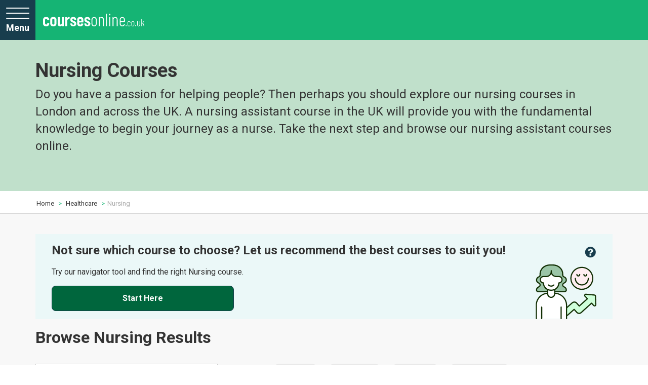

--- FILE ---
content_type: text/html; charset=UTF-8
request_url: https://www.coursesonline.co.uk/courses/nursing/
body_size: 37220
content:
<!-- Optimized with WP Meteor v3.4.16 - https://wordpress.org/plugins/wp-meteor/ --><script data-wpmeteor-nooptimize="true" data-cfasync="false">var _wpmeteor={"rdelay":86400000,"preload":true,"v":"3.4.16","rest_url":"https:\/\/www.coursesonline.co.uk\/wp-json\/"};(()=>{try{new MutationObserver(function(){}),new Promise(function(){}),Object.assign({},{}),document.fonts.ready.then(function(){})}catch{s="wpmeteordisable=1",i=document.location.href,i.match(/[?&]wpmeteordisable/)||(o="",i.indexOf("?")==-1?i.indexOf("#")==-1?o=i+"?"+s:o=i.replace("#","?"+s+"#"):i.indexOf("#")==-1?o=i+"&"+s:o=i.replace("#","&"+s+"#"),document.location.href=o)}var s,i,o;})();

</script><script data-wpmeteor-nooptimize="true" data-cfasync="false">(()=>{var v="addEventListener",ue="removeEventListener",p="getAttribute",L="setAttribute",pe="removeAttribute",N="hasAttribute",St="querySelector",F=St+"All",U="appendChild",Q="removeChild",fe="createElement",T="tagName",Ae="getOwnPropertyDescriptor",y="prototype",W="__lookupGetter__",Ee="__lookupSetter__",m="DOMContentLoaded",f="load",B="pageshow",me="error";var d=window,c=document,Te=c.documentElement;var $=console.error;var Ke=!0,X=class{constructor(){this.known=[]}init(){let t,n,s=(r,a)=>{if(Ke&&r&&r.fn&&!r.__wpmeteor){let o=function(i){return i===r?this:(c[v](m,l=>{i.call(c,r,l,"jQueryMock")}),this)};this.known.push([r,r.fn.ready,r.fn.init?.prototype?.ready]),r.fn.ready=o,r.fn.init?.prototype?.ready&&(r.fn.init.prototype.ready=o),r.__wpmeteor=!0}return r};window.jQuery||window.$,Object.defineProperty(window,"jQuery",{get(){return t},set(r){t=s(r,"jQuery")},configurable:!0}),Object.defineProperty(window,"$",{get(){return n},set(r){n=s(r,"$")},configurable:!0})}unmock(){this.known.forEach(([t,n,s])=>{t.fn.ready=n,t.fn.init?.prototype?.ready&&s&&(t.fn.init.prototype.ready=s)}),Ke=!1}};var ge="fpo:first-interaction",he="fpo:replay-captured-events";var Je="fpo:element-loaded",Se="fpo:images-loaded",M="fpo:the-end";var Z="click",V=window,Qe=V.addEventListener.bind(V),Xe=V.removeEventListener.bind(V),Ge="removeAttribute",ve="getAttribute",Gt="setAttribute",Ne=["touchstart","touchmove","touchend","touchcancel","keydown","wheel"],Ze=["mouseover","mouseout",Z],Nt=["touchstart","touchend","touchcancel","mouseover","mouseout",Z],R="data-wpmeteor-";var Ue="dispatchEvent",je=e=>{let t=new MouseEvent(Z,{view:e.view,bubbles:!0,cancelable:!0});return Object.defineProperty(t,"target",{writable:!1,value:e.target}),t},Be=class{static capture(){let t=!1,[,n,s]=`${window.Promise}`.split(/[\s[(){]+/s);if(V["__"+s+n])return;let r=[],a=o=>{if(o.target&&Ue in o.target){if(!o.isTrusted)return;if(o.cancelable&&!Ne.includes(o.type))try{o.preventDefault()}catch{}o.stopImmediatePropagation(),o.type===Z?r.push(je(o)):Nt.includes(o.type)&&r.push(o),o.target[Gt](R+o.type,!0),t||(t=!0,V[Ue](new CustomEvent(ge)))}};V.addEventListener(he,()=>{Ze.forEach(l=>Xe(l,a,{passive:!1,capture:!0})),Ne.forEach(l=>Xe(l,a,{passive:!0,capture:!0}));let o;for(;o=r.shift();){var i=o.target;i[ve](R+"touchstart")&&i[ve](R+"touchend")&&!i[ve](R+Z)?(i[ve](R+"touchmove")||r.push(je(o)),i[Ge](R+"touchstart"),i[Ge](R+"touchend")):i[Ge](R+o.type),i[Ue](o)}}),Ze.forEach(o=>Qe(o,a,{passive:!1,capture:!0})),Ne.forEach(o=>Qe(o,a,{passive:!0,capture:!0}))}};var et=Be;var j=class{constructor(){this.l=[]}emit(t,n=null){this.l[t]&&this.l[t].forEach(s=>s(n))}on(t,n){this.l[t]||=[],this.l[t].push(n)}off(t,n){this.l[t]=(this.l[t]||[]).filter(s=>s!==n)}};var D=new j;var ye=c[fe]("span");ye[L]("id","elementor-device-mode");ye[L]("class","elementor-screen-only");var Ut=!1,tt=()=>(Ut||c.body[U](ye),getComputedStyle(ye,":after").content.replace(/"/g,""));var rt=e=>e[p]("class")||"",nt=(e,t)=>e[L]("class",t),st=()=>{d[v](f,function(){let e=tt(),t=Math.max(Te.clientWidth||0,d.innerWidth||0),n=Math.max(Te.clientHeight||0,d.innerHeight||0),s=["_animation_"+e,"animation_"+e,"_animation","_animation","animation"];Array.from(c[F](".elementor-invisible")).forEach(r=>{let a=r.getBoundingClientRect();if(a.top+d.scrollY<=n&&a.left+d.scrollX<t)try{let i=JSON.parse(r[p]("data-settings"));if(i.trigger_source)return;let l=i._animation_delay||i.animation_delay||0,u,E;for(var o=0;o<s.length;o++)if(i[s[o]]){E=s[o],u=i[E];break}if(u){let q=rt(r),J=u==="none"?q:q+" animated "+u,At=setTimeout(()=>{nt(r,J.replace(/\belementor-invisible\b/,"")),s.forEach(Tt=>delete i[Tt]),r[L]("data-settings",JSON.stringify(i))},l);D.on("fi",()=>{clearTimeout(At),nt(r,rt(r).replace(new RegExp("\b"+u+"\b"),""))})}}catch(i){console.error(i)}})})};var ot="data-in-mega_smartmenus",it=()=>{let e=c[fe]("div");e.innerHTML='<span class="sub-arrow --wp-meteor"><i class="fa" aria-hidden="true"></i></span>';let t=e.firstChild,n=s=>{let r=[];for(;s=s.previousElementSibling;)r.push(s);return r};c[v](m,function(){Array.from(c[F](".pp-advanced-menu ul")).forEach(s=>{if(s[p](ot))return;(s[p]("class")||"").match(/\bmega-menu\b/)&&s[F]("ul").forEach(o=>{o[L](ot,!0)});let r=n(s),a=r.filter(o=>o).filter(o=>o[T]==="A").pop();if(a||(a=r.map(o=>Array.from(o[F]("a"))).filter(o=>o).flat().pop()),a){let o=t.cloneNode(!0);a[U](o),new MutationObserver(l=>{l.forEach(({addedNodes:u})=>{u.forEach(E=>{if(E.nodeType===1&&E[T]==="SPAN")try{a[Q](o)}catch{}})})}).observe(a,{childList:!0})}})})};var w="readystatechange",A="message";var Y="SCRIPT",g="data-wpmeteor-",b=Object.defineProperty,Ve=Object.defineProperties,P="javascript/blocked",Pe=/^\s*(application|text)\/javascript|module\s*$/i,mt="requestAnimationFrame",gt="requestIdleCallback",ie="setTimeout",Ie="__dynamic",I=d.constructor.name+"::",ce=c.constructor.name+"::",ht=function(e,t){t=t||d;for(var n=0;n<this.length;n++)e.call(t,this[n],n,this)};"NodeList"in d&&!NodeList[y].forEach&&(NodeList[y].forEach=ht);"HTMLCollection"in d&&!HTMLCollection[y].forEach&&(HTMLCollection[y].forEach=ht);_wpmeteor["elementor-animations"]&&st(),_wpmeteor["elementor-pp"]&&it();var _e=[],Le=[],ee=[],se=!1,k=[],h={},He=!1,Bt=0,H=c.visibilityState==="visible"?d[mt]:d[ie],vt=d[gt]||H;c[v]("visibilitychange",()=>{H=c.visibilityState==="visible"?d[mt]:d[ie],vt=d[gt]||H});var C=d[ie],De,z=["src","type"],x=Object,te="definePropert";x[te+"y"]=(e,t,n)=>{if(e===d&&["jQuery","onload"].indexOf(t)>=0||(e===c||e===c.body)&&["readyState","write","writeln","on"+w].indexOf(t)>=0)return["on"+w,"on"+f].indexOf(t)&&n.set&&(h["on"+w]=h["on"+w]||[],h["on"+w].push(n.set)),e;if(e instanceof HTMLScriptElement&&z.indexOf(t)>=0){if(!e[t+"__def"]){let s=x[Ae](e,t);b(e,t,{set(r){return e[t+"__set"]?e[t+"__set"].call(e,r):s.set.call(e,r)},get(){return e[t+"__get"]?e[t+"__get"].call(e):s.get.call(e)}}),e[t+"__def"]=!0}return n.get&&(e[t+"__get"]=n.get),n.set&&(e[t+"__set"]=n.set),e}return b(e,t,n)};x[te+"ies"]=(e,t)=>{for(let n in t)x[te+"y"](e,n,t[n]);for(let n of x.getOwnPropertySymbols(t))x[te+"y"](e,n,t[n]);return e};var qe=EventTarget[y][v],yt=EventTarget[y][ue],ae=qe.bind(c),Ct=yt.bind(c),G=qe.bind(d),_t=yt.bind(d),Lt=Document[y].createElement,le=Lt.bind(c),de=c.__proto__[W]("readyState").bind(c),ct="loading";b(c,"readyState",{get(){return ct},set(e){return ct=e}});var at=e=>k.filter(([t,,n],s)=>{if(!(e.indexOf(t.type)<0)){n||(n=t.target);try{let r=n.constructor.name+"::"+t.type;for(let a=0;a<h[r].length;a++)if(h[r][a]){let o=r+"::"+s+"::"+a;if(!xe[o])return!0}}catch{}}}).length,oe,xe={},K=e=>{k.forEach(([t,n,s],r)=>{if(!(e.indexOf(t.type)<0)){s||(s=t.target);try{let a=s.constructor.name+"::"+t.type;if((h[a]||[]).length)for(let o=0;o<h[a].length;o++){let i=h[a][o];if(i){let l=a+"::"+r+"::"+o;if(!xe[l]){xe[l]=!0,c.readyState=n,oe=a;try{Bt++,!i[y]||i[y].constructor===i?i.bind(s)(t):i(t)}catch(u){$(u,i)}oe=null}}}}catch(a){$(a)}}})};ae(m,e=>{k.push([new e.constructor(m,e),de(),c])});ae(w,e=>{k.push([new e.constructor(w,e),de(),c])});G(m,e=>{k.push([new e.constructor(m,e),de(),d])});G(f,e=>{He=!0,k.push([new e.constructor(f,e),de(),d]),O||K([m,w,A,f,B])});G(B,e=>{k.push([new e.constructor(B,e),de(),d]),O||K([m,w,A,f,B])});var wt=e=>{k.push([e,c.readyState,d])},Ot=d[W]("onmessage"),Rt=d[Ee]("onmessage"),Pt=()=>{_t(A,wt),(h[I+"message"]||[]).forEach(e=>{G(A,e)}),b(d,"onmessage",{get:Ot,set:Rt})};G(A,wt);var Dt=new X;Dt.init();var Fe=()=>{!O&&!se&&(O=!0,c.readyState="loading",H($e),H(S)),He||G(f,()=>{Fe()})};G(ge,()=>{Fe()});D.on(Se,()=>{Fe()});_wpmeteor.rdelay>=0&&et.capture();var re=[-1],Ce=e=>{re=re.filter(t=>t!==e.target),re.length||C(D.emit.bind(D,M))};var O=!1,S=()=>{let e=_e.shift();if(e)e[p](g+"src")?e[N]("async")||e[Ie]?(e.isConnected&&(re.push(e),setTimeout(Ce,1e3,{target:e})),Oe(e,Ce),C(S)):Oe(e,C.bind(null,S)):(e.origtype==P&&Oe(e),C(S));else if(Le.length)_e.push(...Le),Le.length=0,C(S);else if(at([m,w,A]))K([m,w,A]),C(S);else if(He)if(at([f,B,A]))K([f,B,A]),C(S);else if(re.length>1)vt(S);else if(ee.length)_e.push(...ee),ee.length=0,C(S);else{if(d.RocketLazyLoadScripts)try{RocketLazyLoadScripts.run()}catch(t){$(t)}c.readyState="complete",Pt(),Dt.unmock(),O=!1,se=!0,d[ie](()=>Ce({target:-1}))}else O=!1},xt=e=>{let t=le(Y),n=e.attributes;for(var s=n.length-1;s>=0;s--)n[s].name.startsWith(g)||t[L](n[s].name,n[s].value);let r=e[p](g+"type");r?t.type=r:t.type="text/javascript",(e.textContent||"").match(/^\s*class RocketLazyLoadScripts/)?t.textContent=e.textContent.replace(/^\s*class\s*RocketLazyLoadScripts/,"window.RocketLazyLoadScripts=class").replace("RocketLazyLoadScripts.run();",""):t.textContent=e.textContent;for(let a of["onload","onerror","onreadystatechange"])e[a]&&(t[a]=e[a]);return t},Oe=(e,t)=>{let n=e[p](g+"src");if(n){let s=qe.bind(e);e.isConnected&&t&&(s(f,t),s(me,t)),e.origtype=e[p](g+"type")||"text/javascript",e.origsrc=n,(!e.isConnected||e[N]("nomodule")||e.type&&!Pe.test(e.type))&&t&&t(new Event(f,{target:e}))}else e.origtype===P?(e.origtype=e[p](g+"type")||"text/javascript",e[pe]("integrity"),e.textContent=e.textContent+`
`):t&&t(new Event(f,{target:e}))},We=(e,t)=>{let n=(h[e]||[]).indexOf(t);if(n>=0)return h[e][n]=void 0,!0},lt=(e,t,...n)=>{if("HTMLDocument::"+m==oe&&e===m&&!t.toString().match(/jQueryMock/)){D.on(M,c[v].bind(c,e,t,...n));return}if(t&&(e===m||e===w)){let s=ce+e;h[s]=h[s]||[],h[s].push(t),se&&K([e]);return}return ae(e,t,...n)},dt=(e,t,...n)=>{if(e===m){let s=ce+e;We(s,t)}return Ct(e,t,...n)};Ve(c,{[v]:{get(){return lt},set(){return lt}},[ue]:{get(){return dt},set(){return dt}}});var ne=c.createDocumentFragment(),$e=()=>{ne.hasChildNodes()&&(c.head[U](ne),ne=c.createDocumentFragment())},ut={},we=e=>{if(e)try{let t=new URL(e,c.location.href),n=t.origin;if(n&&!ut[n]&&c.location.host!==t.host){let s=le("link");s.rel="preconnect",s.href=n,ne[U](s),ut[n]=!0,O&&H($e)}}catch{}},be={},kt=(e,t,n,s)=>{let r=le("link");r.rel=t?"modulepre"+f:"pre"+f,r.as="script",n&&r[L]("crossorigin",n),s&&r[L]("integrity",s);try{e=new URL(e,c.location.href).href}catch{}r.href=e,ne[U](r),be[e]=!0,O&&H($e)},ke=function(...e){let t=le(...e);if(!e||e[0].toUpperCase()!==Y||!O)return t;let n=t[L].bind(t),s=t[p].bind(t),r=t[pe].bind(t),a=t[N].bind(t),o=t[W]("attributes").bind(t);return z.forEach(i=>{let l=t[W](i).bind(t),u=t[Ee](i).bind(t);x[te+"y"](t,i,{set(E){return i==="type"&&E&&!Pe.test(E)?n(i,E):((i==="src"&&E||i==="type"&&E&&t.origsrc)&&n("type",P),E?n(g+i,E):r(g+i))},get(){let E=t[p](g+i);if(i==="src")try{return new URL(E,c.location.href).href}catch{}return E}}),b(t,"orig"+i,{set(E){return u(E)},get(){return l()}})}),t[L]=function(i,l){if(z.includes(i))return i==="type"&&l&&!Pe.test(l)?n(i,l):((i==="src"&&l||i==="type"&&l&&t.origsrc)&&n("type",P),l?n(g+i,l):r(g+i));n(i,l)},t[p]=function(i){let l=z.indexOf(i)>=0?s(g+i):s(i);if(i==="src")try{return new URL(l,c.location.href).href}catch{}return l},t[N]=function(i){return z.indexOf(i)>=0?a(g+i):a(i)},b(t,"attributes",{get(){return[...o()].filter(l=>l.name!=="type").map(l=>({name:l.name.match(new RegExp(g))?l.name.replace(g,""):l.name,value:l.value}))}}),t[Ie]=!0,t};Object.defineProperty(Document[y],"createElement",{set(e){e!==ke&&(De=e)},get(){return De||ke}});var Re=new Set,ze=new MutationObserver(e=>{e.forEach(({removedNodes:t,addedNodes:n,target:s})=>{t.forEach(r=>{r.nodeType===1&&Y===r[T]&&"origtype"in r&&Re.delete(r)}),n.forEach(r=>{if(r.nodeType===1)if(Y===r[T]){if("origtype"in r){if(r.origtype!==P)return}else if(r[p]("type")!==P)return;"origtype"in r||z.forEach(o=>{let i=r[W](o).bind(r),l=r[Ee](o).bind(r);b(r,"orig"+o,{set(u){return l(u)},get(){return i()}})});let a=r[p](g+"src");if(Re.has(r)&&$("Inserted twice",r),r.parentNode){Re.add(r);let o=r[p](g+"type");(a||"").match(/\/gtm.js\?/)||r[N]("async")||r[Ie]?(ee.push(r),we(a)):r[N]("defer")||o==="module"?(Le.push(r),we(a)):(a&&!r[N]("nomodule")&&!be[a]&&kt(a,o==="module",r[N]("crossorigin")&&r[p]("crossorigin"),r[p]("integrity")),_e.push(r))}else r[v](f,o=>o.target.parentNode[Q](o.target)),r[v](me,o=>o.target.parentNode[Q](o.target)),s[U](r)}else r[T]==="LINK"&&r[p]("as")==="script"&&(be[r[p]("href")]=!0)})})}),bt={childList:!0,subtree:!0};ze.observe(c.documentElement,bt);var Mt=HTMLElement[y].attachShadow;HTMLElement[y].attachShadow=function(e){let t=Mt.call(this,e);return e.mode==="open"&&ze.observe(t,bt),t};(()=>{let e=x[Ae](HTMLIFrameElement[y],"src");b(HTMLIFrameElement[y],"src",{get(){return this.dataset.fpoSrc?this.dataset.fpoSrc:e.get.call(this)},set(t){delete this.dataset.fpoSrc,e.set.call(this,t)}})})();D.on(M,()=>{(!De||De===ke)&&(Document[y].createElement=Lt,ze.disconnect()),dispatchEvent(new CustomEvent(he)),dispatchEvent(new CustomEvent(M))});var Me=e=>{let t,n;!c.currentScript||!c.currentScript.parentNode?(t=c.body,n=t.lastChild):(n=c.currentScript,t=n.parentNode);try{let s=le("div");s.innerHTML=e,Array.from(s.childNodes).forEach(r=>{r.nodeName===Y?t.insertBefore(xt(r),n):t.insertBefore(r,n)})}catch(s){$(s)}},pt=e=>Me(e+`
`);Ve(c,{write:{get(){return Me},set(e){return Me=e}},writeln:{get(){return pt},set(e){return pt=e}}});var ft=(e,t,...n)=>{if(I+m==oe&&e===m&&!t.toString().match(/jQueryMock/)){D.on(M,d[v].bind(d,e,t,...n));return}if(I+f==oe&&e===f){D.on(M,d[v].bind(d,e,t,...n));return}if(t&&(e===f||e===B||e===m||e===A&&!se)){let s=e===m?ce+e:I+e;h[s]=h[s]||[],h[s].push(t),se&&K([e]);return}return G(e,t,...n)},Et=(e,t,...n)=>{if(e===f||e===m||e===B){let s=e===m?ce+e:I+e;We(s,t)}return _t(e,t,...n)};Ve(d,{[v]:{get(){return ft},set(){return ft}},[ue]:{get(){return Et},set(){return Et}}});var Ye=e=>{let t;return{get(){return t},set(n){return t&&We(e,n),h[e]=h[e]||[],h[e].push(n),t=n}}};G(Je,e=>{let{target:t,event:n}=e.detail,s=t===d?c.body:t,r=s[p](g+"on"+n.type);s[pe](g+"on"+n.type);try{let a=new Function("event",r);t===d?d[v](f,a.bind(t,n)):a.call(t,n)}catch(a){console.err(a)}});{let e=Ye(I+f);b(d,"onload",e),ae(m,()=>{b(c.body,"onload",e)})}b(c,"onreadystatechange",Ye(ce+w));b(d,"onmessage",Ye(I+A));(()=>{let e=d.innerHeight,t=d.innerWidth,n=r=>{let o={"4g":1250,"3g":2500,"2g":2500}[(navigator.connection||{}).effectiveType]||0,i=r.getBoundingClientRect(),l={top:-1*e-o,left:-1*t-o,bottom:e+o,right:t+o};return!(i.left>=l.right||i.right<=l.left||i.top>=l.bottom||i.bottom<=l.top)},s=(r=!0)=>{let a=1,o=-1,i={},l=()=>{o++,--a||d[ie](D.emit.bind(D,Se),_wpmeteor.rdelay)};Array.from(c.getElementsByTagName("*")).forEach(u=>{let E,q,J;if(u[T]==="IMG"){let _=u.currentSrc||u.src;_&&!i[_]&&!_.match(/^data:/i)&&((u.loading||"").toLowerCase()!=="lazy"||n(u))&&(E=_)}else if(u[T]===Y)we(u[p](g+"src"));else if(u[T]==="LINK"&&u[p]("as")==="script"&&["pre"+f,"modulepre"+f].indexOf(u[p]("rel"))>=0)be[u[p]("href")]=!0;else if((q=d.getComputedStyle(u))&&(J=(q.backgroundImage||"").match(/^url\s*\((.*?)\)/i))&&(J||[]).length){let _=J[0].slice(4,-1).replace(/"/g,"");!i[_]&&!_.match(/^data:/i)&&(E=_)}if(E){i[E]=!0;let _=new Image;r&&(a++,_[v](f,l),_[v](me,l)),_.src=E}}),c.fonts.ready.then(()=>{l()})};_wpmeteor.rdelay===0?ae(m,s):G(f,s)})();})();
//1.0.42

</script><script data-cfasync="false" type="javascript/blocked" data-wpmeteor-type="text/javascript" >
			window.fwpLocations = {"records":[]};
		</script><!DOCTYPE html>
<html lang="en-GB">
<head >
<meta charset="UTF-8" />
<meta name="viewport" content="width=device-width, initial-scale=1" />
<meta name='robots' content='index, follow, max-image-preview:large, max-snippet:-1, max-video-preview:-1' />
	<style>img:is([sizes="auto" i], [sizes^="auto," i]) { contain-intrinsic-size: 3000px 1500px }</style>
		<script data-cfasync="false" type="javascript/blocked" data-wpmeteor-type="text/javascript" >
		function optGetCookie(cname) {
			var name = cname + '=';
			var decodedCookie = decodeURIComponent(document.cookie);
			var ca = decodedCookie.split(';');
			for (var i = 0; i < ca.length; i++) {
				var c = ca[i];
				while (c.charAt(0) == ' ') {
					c = c.substring(1);
				}
				if (c.indexOf(name) == 0) {
					return c.substring(name.length, c.length);
				}
			}
			return '';
		}

		var optSetCrossDomainCookie = function(name, value, days) {
			var expires;
			if (days) {
				var date = new Date();
				date.setTime(date.getTime() + (days * 24 * 60 * 60 * 1000));
				expires = '; expires=' + date.toGMTString();
			} else {
				expires = '';
			}
			document.cookie = name + '=' + value + expires + '; path=/;';
		};

		var retrieve = optGetCookie('optVal');
		if (!retrieve) {
			var optVal = Math.floor(Math.random() * 6) + 1;
			optSetCrossDomainCookie('optVal', optVal, 1000);
		}

		window.getWpeCookie = function( name ) {
			var wpeCookie = optGetCookie( 'wpe-us' ),
				patterns = {"ab":"(?:(?:exp(?:[^\\.]+))\\.\\d+(?:__)?)+","site_lock":"cf_site","test_mode":"test_mode","gdpr":"gdpr-off"};

			if ('undefined' !== typeof patterns[name]) {
				const wpeRegex = new RegExp(patterns[name]);
				let match = wpeRegex.exec( wpeCookie );

				return match ? match[0] : '';
			}

			return '';
		}

		window.upsertWpeCookie = function( name, item ) {
			var wpeCookie = optGetCookie( 'wpe-us' ),
				patterns = {"ab":"(?:(?:exp(?:[^\\.]+))\\.\\d+(?:__)?)+","site_lock":"cf_site","test_mode":"test_mode","gdpr":"gdpr-off"},
				prefixCode = 'ab',
				separator = '#';

			if ( 'undefined' !== typeof patterns[name] ) {
				const wpeRegex = new RegExp(patterns[name]);
				let match = wpeRegex.exec( wpeCookie );

				if ( match ) {
					wpeCookie = wpeCookie.replace( wpeRegex, item );
				} else {
					wpeCookie += ( separator != wpeCookie.slice( -1 ) ? separator : '' ) + item;
				}

				if ( wpeCookie.length > 0 && 0 !== wpeCookie.indexOf( prefixCode + separator ) ) {
					wpeCookie = prefixCode + ( '#' != wpeCookie.slice( 0, 1 ) ? separator : '' ) + wpeCookie;
				}

				var validWpeCookie = wpeCookie.split( '#' ).filter( function( i ) {
					return prefixCode == i || 0 == i.length ? false : true;
				} );

				if ( validWpeCookie.length > 0 ) {
					optSetCrossDomainCookie( 'wpe-us', wpeCookie, 30 );
				} else {
					document.cookie = "wpe-us=;expires=Tue, 05 Sep 2023 00:00:00 GMT;path=/;";
				}

				return true;
			}

			return false;
		}
	</script>

	<!-- This site is optimized with the Yoast SEO Premium plugin v26.5 (Yoast SEO v26.5) - https://yoast.com/wordpress/plugins/seo/ -->
	<title>Online Nursing Courses - Certified &amp; UK Based</title><link rel="preload" data-rocket-preload as="style" href="https://fonts.googleapis.com/css?family=Roboto%3A400%2C500%2C700&#038;display=swap" /><link rel="stylesheet" href="https://fonts.googleapis.com/css?family=Roboto%3A400%2C500%2C700&#038;display=swap" media="print" onload="this.media='all'" /><noscript><link rel="stylesheet" href="https://fonts.googleapis.com/css?family=Roboto%3A400%2C500%2C700&#038;display=swap" /></noscript><link rel="preload" data-rocket-preload as="image" href="https://www.coursesonline.co.uk/wp-content/themes/training-genesis/images/gator-banner-icon.svg" fetchpriority="high">
	<meta name="description" content="Study Nursing And Help Boost Your Job Prospects. Browse Accredited Courses From UK&#039;s Top Universities &amp; Training Academies. Free Nursing Course Guide." />
	<link rel="canonical" href="https://www.coursesonline.co.uk/courses/nursing/" />
	<meta property="og:locale" content="en_GB" />
	<meta property="og:type" content="article" />
	<meta property="og:description" content="Explore our wide range of online courses and see what we can offer. Choose from a wide range of providers in various subjects." />
	<meta property="og:url" content="https://www.coursesonline.co.uk/courses/nursing/" />
	<meta property="og:site_name" content="Coursesonline.co.uk" />
	<meta property="article:modified_time" content="2021-07-12T15:59:06+00:00" />
	<meta name="twitter:card" content="summary_large_image" />
	<script type="application/ld+json" class="yoast-schema-graph">{"@context":"https://schema.org","@graph":[{"@type":"WebPage","@id":"https://www.coursesonline.co.uk/cl/","url":"https://www.coursesonline.co.uk/cl/","name":"Course List - Coursesonline.co.uk","isPartOf":{"@id":"https://www.coursesonline.co.uk/#website"},"datePublished":"2018-03-06T07:09:39+00:00","dateModified":"2021-07-12T15:59:06+00:00","description":"Explore our wide range of online courses and see what we can offer. Choose from a wide range of providers in various subjects.","breadcrumb":{"@id":"https://www.coursesonline.co.uk/cl/#breadcrumb"},"inLanguage":"en-GB","potentialAction":[{"@type":"ReadAction","target":["https://www.coursesonline.co.uk/cl/"]}]},{"@type":"BreadcrumbList","@id":"https://www.coursesonline.co.uk/cl/#breadcrumb","itemListElement":[{"@type":"ListItem","position":1,"name":"Home","item":"https://www.coursesonline.co.uk/"},{"@type":"ListItem","position":2,"name":"Course List"}]},{"@type":"WebSite","@id":"https://www.coursesonline.co.uk/#website","url":"https://www.coursesonline.co.uk/","name":"Coursesonline.co.uk","description":"The UK&#039;s #1 course comparison website","potentialAction":[{"@type":"SearchAction","target":{"@type":"EntryPoint","urlTemplate":"https://www.coursesonline.co.uk/?query={search_term_string}"},"query-input":{"@type":"PropertyValueSpecification","valueRequired":true,"valueName":"search_term_string"}}],"inLanguage":"en-GB"}]}</script>
	<!-- / Yoast SEO Premium plugin. -->


<link rel="prev" href="https://www.coursesonline.co.uk/courses/nursing/" /><link rel='dns-prefetch' href='//cdnjs.cloudflare.com' />
<link rel='dns-prefetch' href='//twitter.github.io' />
<link rel='dns-prefetch' href='//fonts.googleapis.com' />
<link rel='dns-prefetch' href='//maxcdn.bootstrapcdn.com' />
<link href='https://fonts.gstatic.com' crossorigin rel='preconnect' />
	<script data-cfasync="false" type="javascript/blocked" data-wpmeteor-type="text/javascript" >
		window.dataLayer = window.dataLayer || [];
		window.dataLayer.push( {"pagetype":"subject","subject":"nursing"} );
	</script>
		<!-- Google Tag Manager -->
	<script data-cfasync="false" type="javascript/blocked" data-wpmeteor-type="text/javascript" >(function(w,d,s,l,i){w[l]=w[l]||[];w[l].push({'gtm.start':
	new Date().getTime(),event:'gtm.js'});var f=d.getElementsByTagName(s)[0],
	j=d.createElement(s),dl=l!='dataLayer'?'&l='+l:'';j.async=true;j.src=
	'//www.googletagmanager.com/gtm.js?id='+i+dl;f.parentNode.insertBefore(j,f);
	})(window,document,'script','dataLayer','GTM-5DKWQ6H');</script>
	<!-- End Google Tag Manager -->
	<link rel='stylesheet' id='training-genesis-theme-css' href='https://www.coursesonline.co.uk/wp-content/themes/training-genesis/style.css?ver=2601140527' type='text/css' media='all' />
<style id='classic-theme-styles-inline-css' type='text/css'>
/*! This file is auto-generated */
.wp-block-button__link{color:#fff;background-color:#32373c;border-radius:9999px;box-shadow:none;text-decoration:none;padding:calc(.667em + 2px) calc(1.333em + 2px);font-size:1.125em}.wp-block-file__button{background:#32373c;color:#fff;text-decoration:none}
</style>
<style id='global-styles-inline-css' type='text/css'>
:root{--wp--preset--aspect-ratio--square: 1;--wp--preset--aspect-ratio--4-3: 4/3;--wp--preset--aspect-ratio--3-4: 3/4;--wp--preset--aspect-ratio--3-2: 3/2;--wp--preset--aspect-ratio--2-3: 2/3;--wp--preset--aspect-ratio--16-9: 16/9;--wp--preset--aspect-ratio--9-16: 9/16;--wp--preset--color--black: #000000;--wp--preset--color--cyan-bluish-gray: #abb8c3;--wp--preset--color--white: #ffffff;--wp--preset--color--pale-pink: #f78da7;--wp--preset--color--vivid-red: #cf2e2e;--wp--preset--color--luminous-vivid-orange: #ff6900;--wp--preset--color--luminous-vivid-amber: #fcb900;--wp--preset--color--light-green-cyan: #7bdcb5;--wp--preset--color--vivid-green-cyan: #00d084;--wp--preset--color--pale-cyan-blue: #8ed1fc;--wp--preset--color--vivid-cyan-blue: #0693e3;--wp--preset--color--vivid-purple: #9b51e0;--wp--preset--gradient--vivid-cyan-blue-to-vivid-purple: linear-gradient(135deg,rgba(6,147,227,1) 0%,rgb(155,81,224) 100%);--wp--preset--gradient--light-green-cyan-to-vivid-green-cyan: linear-gradient(135deg,rgb(122,220,180) 0%,rgb(0,208,130) 100%);--wp--preset--gradient--luminous-vivid-amber-to-luminous-vivid-orange: linear-gradient(135deg,rgba(252,185,0,1) 0%,rgba(255,105,0,1) 100%);--wp--preset--gradient--luminous-vivid-orange-to-vivid-red: linear-gradient(135deg,rgba(255,105,0,1) 0%,rgb(207,46,46) 100%);--wp--preset--gradient--very-light-gray-to-cyan-bluish-gray: linear-gradient(135deg,rgb(238,238,238) 0%,rgb(169,184,195) 100%);--wp--preset--gradient--cool-to-warm-spectrum: linear-gradient(135deg,rgb(74,234,220) 0%,rgb(151,120,209) 20%,rgb(207,42,186) 40%,rgb(238,44,130) 60%,rgb(251,105,98) 80%,rgb(254,248,76) 100%);--wp--preset--gradient--blush-light-purple: linear-gradient(135deg,rgb(255,206,236) 0%,rgb(152,150,240) 100%);--wp--preset--gradient--blush-bordeaux: linear-gradient(135deg,rgb(254,205,165) 0%,rgb(254,45,45) 50%,rgb(107,0,62) 100%);--wp--preset--gradient--luminous-dusk: linear-gradient(135deg,rgb(255,203,112) 0%,rgb(199,81,192) 50%,rgb(65,88,208) 100%);--wp--preset--gradient--pale-ocean: linear-gradient(135deg,rgb(255,245,203) 0%,rgb(182,227,212) 50%,rgb(51,167,181) 100%);--wp--preset--gradient--electric-grass: linear-gradient(135deg,rgb(202,248,128) 0%,rgb(113,206,126) 100%);--wp--preset--gradient--midnight: linear-gradient(135deg,rgb(2,3,129) 0%,rgb(40,116,252) 100%);--wp--preset--font-size--small: 13px;--wp--preset--font-size--medium: 20px;--wp--preset--font-size--large: 36px;--wp--preset--font-size--x-large: 42px;--wp--preset--spacing--20: 0.44rem;--wp--preset--spacing--30: 0.67rem;--wp--preset--spacing--40: 1rem;--wp--preset--spacing--50: 1.5rem;--wp--preset--spacing--60: 2.25rem;--wp--preset--spacing--70: 3.38rem;--wp--preset--spacing--80: 5.06rem;--wp--preset--shadow--natural: 6px 6px 9px rgba(0, 0, 0, 0.2);--wp--preset--shadow--deep: 12px 12px 50px rgba(0, 0, 0, 0.4);--wp--preset--shadow--sharp: 6px 6px 0px rgba(0, 0, 0, 0.2);--wp--preset--shadow--outlined: 6px 6px 0px -3px rgba(255, 255, 255, 1), 6px 6px rgba(0, 0, 0, 1);--wp--preset--shadow--crisp: 6px 6px 0px rgba(0, 0, 0, 1);}:where(.is-layout-flex){gap: 0.5em;}:where(.is-layout-grid){gap: 0.5em;}body .is-layout-flex{display: flex;}.is-layout-flex{flex-wrap: wrap;align-items: center;}.is-layout-flex > :is(*, div){margin: 0;}body .is-layout-grid{display: grid;}.is-layout-grid > :is(*, div){margin: 0;}:where(.wp-block-columns.is-layout-flex){gap: 2em;}:where(.wp-block-columns.is-layout-grid){gap: 2em;}:where(.wp-block-post-template.is-layout-flex){gap: 1.25em;}:where(.wp-block-post-template.is-layout-grid){gap: 1.25em;}.has-black-color{color: var(--wp--preset--color--black) !important;}.has-cyan-bluish-gray-color{color: var(--wp--preset--color--cyan-bluish-gray) !important;}.has-white-color{color: var(--wp--preset--color--white) !important;}.has-pale-pink-color{color: var(--wp--preset--color--pale-pink) !important;}.has-vivid-red-color{color: var(--wp--preset--color--vivid-red) !important;}.has-luminous-vivid-orange-color{color: var(--wp--preset--color--luminous-vivid-orange) !important;}.has-luminous-vivid-amber-color{color: var(--wp--preset--color--luminous-vivid-amber) !important;}.has-light-green-cyan-color{color: var(--wp--preset--color--light-green-cyan) !important;}.has-vivid-green-cyan-color{color: var(--wp--preset--color--vivid-green-cyan) !important;}.has-pale-cyan-blue-color{color: var(--wp--preset--color--pale-cyan-blue) !important;}.has-vivid-cyan-blue-color{color: var(--wp--preset--color--vivid-cyan-blue) !important;}.has-vivid-purple-color{color: var(--wp--preset--color--vivid-purple) !important;}.has-black-background-color{background-color: var(--wp--preset--color--black) !important;}.has-cyan-bluish-gray-background-color{background-color: var(--wp--preset--color--cyan-bluish-gray) !important;}.has-white-background-color{background-color: var(--wp--preset--color--white) !important;}.has-pale-pink-background-color{background-color: var(--wp--preset--color--pale-pink) !important;}.has-vivid-red-background-color{background-color: var(--wp--preset--color--vivid-red) !important;}.has-luminous-vivid-orange-background-color{background-color: var(--wp--preset--color--luminous-vivid-orange) !important;}.has-luminous-vivid-amber-background-color{background-color: var(--wp--preset--color--luminous-vivid-amber) !important;}.has-light-green-cyan-background-color{background-color: var(--wp--preset--color--light-green-cyan) !important;}.has-vivid-green-cyan-background-color{background-color: var(--wp--preset--color--vivid-green-cyan) !important;}.has-pale-cyan-blue-background-color{background-color: var(--wp--preset--color--pale-cyan-blue) !important;}.has-vivid-cyan-blue-background-color{background-color: var(--wp--preset--color--vivid-cyan-blue) !important;}.has-vivid-purple-background-color{background-color: var(--wp--preset--color--vivid-purple) !important;}.has-black-border-color{border-color: var(--wp--preset--color--black) !important;}.has-cyan-bluish-gray-border-color{border-color: var(--wp--preset--color--cyan-bluish-gray) !important;}.has-white-border-color{border-color: var(--wp--preset--color--white) !important;}.has-pale-pink-border-color{border-color: var(--wp--preset--color--pale-pink) !important;}.has-vivid-red-border-color{border-color: var(--wp--preset--color--vivid-red) !important;}.has-luminous-vivid-orange-border-color{border-color: var(--wp--preset--color--luminous-vivid-orange) !important;}.has-luminous-vivid-amber-border-color{border-color: var(--wp--preset--color--luminous-vivid-amber) !important;}.has-light-green-cyan-border-color{border-color: var(--wp--preset--color--light-green-cyan) !important;}.has-vivid-green-cyan-border-color{border-color: var(--wp--preset--color--vivid-green-cyan) !important;}.has-pale-cyan-blue-border-color{border-color: var(--wp--preset--color--pale-cyan-blue) !important;}.has-vivid-cyan-blue-border-color{border-color: var(--wp--preset--color--vivid-cyan-blue) !important;}.has-vivid-purple-border-color{border-color: var(--wp--preset--color--vivid-purple) !important;}.has-vivid-cyan-blue-to-vivid-purple-gradient-background{background: var(--wp--preset--gradient--vivid-cyan-blue-to-vivid-purple) !important;}.has-light-green-cyan-to-vivid-green-cyan-gradient-background{background: var(--wp--preset--gradient--light-green-cyan-to-vivid-green-cyan) !important;}.has-luminous-vivid-amber-to-luminous-vivid-orange-gradient-background{background: var(--wp--preset--gradient--luminous-vivid-amber-to-luminous-vivid-orange) !important;}.has-luminous-vivid-orange-to-vivid-red-gradient-background{background: var(--wp--preset--gradient--luminous-vivid-orange-to-vivid-red) !important;}.has-very-light-gray-to-cyan-bluish-gray-gradient-background{background: var(--wp--preset--gradient--very-light-gray-to-cyan-bluish-gray) !important;}.has-cool-to-warm-spectrum-gradient-background{background: var(--wp--preset--gradient--cool-to-warm-spectrum) !important;}.has-blush-light-purple-gradient-background{background: var(--wp--preset--gradient--blush-light-purple) !important;}.has-blush-bordeaux-gradient-background{background: var(--wp--preset--gradient--blush-bordeaux) !important;}.has-luminous-dusk-gradient-background{background: var(--wp--preset--gradient--luminous-dusk) !important;}.has-pale-ocean-gradient-background{background: var(--wp--preset--gradient--pale-ocean) !important;}.has-electric-grass-gradient-background{background: var(--wp--preset--gradient--electric-grass) !important;}.has-midnight-gradient-background{background: var(--wp--preset--gradient--midnight) !important;}.has-small-font-size{font-size: var(--wp--preset--font-size--small) !important;}.has-medium-font-size{font-size: var(--wp--preset--font-size--medium) !important;}.has-large-font-size{font-size: var(--wp--preset--font-size--large) !important;}.has-x-large-font-size{font-size: var(--wp--preset--font-size--x-large) !important;}
:where(.wp-block-post-template.is-layout-flex){gap: 1.25em;}:where(.wp-block-post-template.is-layout-grid){gap: 1.25em;}
:where(.wp-block-columns.is-layout-flex){gap: 2em;}:where(.wp-block-columns.is-layout-grid){gap: 2em;}
:root :where(.wp-block-pullquote){font-size: 1.5em;line-height: 1.6;}
</style>

<link rel='stylesheet' id='fontawesome-css' href='https://maxcdn.bootstrapcdn.com/font-awesome/4.6.3/css/font-awesome.min.css' type='text/css' media='all' />
<link rel='stylesheet' id='tablepress-default-css' href='https://www.coursesonline.co.uk/wp-content/plugins/tablepress/css/build/default.css?ver=3.2.5' type='text/css' media='all' />
<link rel='stylesheet' id='algolia-css' href='https://www.coursesonline.co.uk/wp-content/themes/training-genesis/assets/css/algolia.css?ver=b59813ab9d4b2e05dc80' type='text/css' media='all' />
<link rel='stylesheet' id='fancybox-css-css' href='https://cdnjs.cloudflare.com/ajax/libs/fancybox/2.1.5/jquery.fancybox.min.css' type='text/css' media='all' />
<link rel='stylesheet' id='moove_gdpr_frontend-css' href='https://www.coursesonline.co.uk/wp-content/plugins/gdrp-cookie-compliance-cf/dist/styles/gdpr-main.css?ver=4.1.6' type='text/css' media='all' />
<script data-cfasync="false" data-wpacu-jquery-core-handle=1 data-wpacu-script-handle='jquery-core' type="javascript/blocked" data-wpmeteor-type="text/javascript"  data-wpmeteor-src="https://code.jquery.com/jquery-1.12.4.min.js" id="jquery-core-js"></script>
<script data-cfasync="false" data-wpacu-jquery-migrate-handle=1 data-wpacu-script-handle='jquery-migrate' type="javascript/blocked" data-wpmeteor-type="text/javascript"  data-wpmeteor-src="https://cdnjs.cloudflare.com/ajax/libs/jquery-migrate/1.4.1/jquery-migrate.min.js" id="jquery-migrate-js"></script>
<script data-cfasync="false" data-wpacu-script-handle='react' type="javascript/blocked" data-wpmeteor-type="text/javascript"  data-wpmeteor-src="https://www.coursesonline.co.uk/wp-includes/js/dist/vendor/react.min.js?ver=18.3.1.1-custom" id="react-js"></script>
<script data-cfasync="false" data-wpacu-script-handle='react-dom' type="javascript/blocked" data-wpmeteor-type="text/javascript"  data-wpmeteor-src="https://www.coursesonline.co.uk/wp-includes/js/dist/vendor/react-dom.min.js?ver=18.3.1.1-custom" id="react-dom-js"></script>
<script data-cfasync="false" data-wpacu-script-handle='fancybox-js' type="javascript/blocked" data-wpmeteor-type="text/javascript"  data-wpmeteor-src="https://cdnjs.cloudflare.com/ajax/libs/fancybox/2.1.5/jquery.fancybox.pack.js" id="fancybox-js-js"></script>
<link rel="https://api.w.org/" href="https://www.coursesonline.co.uk/wp-json/" /><link rel="alternate" title="JSON" type="application/json" href="https://www.coursesonline.co.uk/wp-json/wp/v2/pages/10" /><link rel="EditURI" type="application/rsd+xml" title="RSD" href="https://www.coursesonline.co.uk/xmlrpc.php?rsd" />
<link rel='shortlink' href='https://www.coursesonline.co.uk/?p=10' />
<link rel="alternate" title="oEmbed (JSON)" type="application/json+oembed" href="https://www.coursesonline.co.uk/wp-json/oembed/1.0/embed?url=https%3A%2F%2Fwww.coursesonline.co.uk%2Fcl%2F" />
<link rel="alternate" title="oEmbed (XML)" type="text/xml+oembed" href="https://www.coursesonline.co.uk/wp-json/oembed/1.0/embed?url=https%3A%2F%2Fwww.coursesonline.co.uk%2Fcl%2F&#038;format=xml" />
<!-- Impact Affiliate -->
<meta name='ir-site-verification-token' value='1642256854' />
<script data-cfasync="false" type="javascript/blocked" data-wpmeteor-type="text/javascript"  data-wpmeteor-src="https://load.fomo.com/api/v1/eBM28dL_A8jX2ccZWpg6-Q/load.js" async></script><link rel="alternate" href="https://www.coursesonline.ca/courses/nursing/" hreflang="en-ca" /><link rel="alternate" href="https://www.coursesonline.sg/courses/nursing/" hreflang="en-sg" /><link rel="alternate" href="https://www.coursesonline.co.uk/courses/nursing/" hreflang="en-gb" />	<link crossorigin href="https://LGRDPP2KS0-dsn.algolia.net" rel="preconnect" />
	<link rel="icon" href="https://www.coursesonline.co.uk/wp-content/uploads/cropped-COUK-32x32.png" sizes="32x32" />
<link rel="icon" href="https://www.coursesonline.co.uk/wp-content/uploads/cropped-COUK-192x192.png" sizes="192x192" />
<link rel="apple-touch-icon" href="https://www.coursesonline.co.uk/wp-content/uploads/cropped-COUK-180x180.png" />
<meta name="msapplication-TileImage" content="https://www.coursesonline.co.uk/wp-content/uploads/cropped-COUK-270x270.png" />
<style id="gdpr_cookie_compliance_inline_styles" type='text/css'>
	#moove_gdpr_cookie_modal,#moove_gdpr_cookie_info_bar,.gdpr_cookie_settings_shortcode_content{font-family:Nunito,sans-serif}#moove_gdpr_save_popup_settings_button{background-color:#373737;color:#fff}#moove_gdpr_save_popup_settings_button:hover{background-color:#000}#moove_gdpr_cookie_info_bar .moove-gdpr-info-bar-container .moove-gdpr-info-bar-content a.mgbutton,#moove_gdpr_cookie_info_bar .moove-gdpr-info-bar-container .moove-gdpr-info-bar-content button.mgbutton{background-color:#0c4da2}#moove_gdpr_cookie_modal .moove-gdpr-modal-content .moove-gdpr-modal-footer-content .moove-gdpr-button-holder a.mgbutton,#moove_gdpr_cookie_modal .moove-gdpr-modal-content .moove-gdpr-modal-footer-content .moove-gdpr-button-holder button.mgbutton,.gdpr_cookie_settings_shortcode_content .gdpr-shr-button.button-green{background-color:#0c4da2;border-color:#0c4da2}#moove_gdpr_cookie_modal .moove-gdpr-modal-content .moove-gdpr-modal-footer-content .moove-gdpr-button-holder a.mgbutton:hover,#moove_gdpr_cookie_modal .moove-gdpr-modal-content .moove-gdpr-modal-footer-content .moove-gdpr-button-holder button.mgbutton:hover,.gdpr_cookie_settings_shortcode_content .gdpr-shr-button.button-green:hover{background-color:#fff;color:#0c4da2}#moove_gdpr_cookie_modal .moove-gdpr-modal-content .moove-gdpr-modal-close i,#moove_gdpr_cookie_modal .moove-gdpr-modal-content .moove-gdpr-modal-close span.gdpr-icon{background-color:#0c4da2;border:1px solid #0c4da2}#moove_gdpr_cookie_modal .moove-gdpr-modal-content .moove-gdpr-modal-close i:hover,#moove_gdpr_cookie_modal .moove-gdpr-modal-content .moove-gdpr-modal-close span.gdpr-icon:hover{color:#0c4da2;cursor:pointer}#moove_gdpr_cookie_modal .moove-gdpr-modal-content .moove-gdpr-modal-left-content #moove-gdpr-menu li.menu-item-selected a span.gdpr-icon,#moove_gdpr_cookie_modal .moove-gdpr-modal-content .moove-gdpr-modal-left-content #moove-gdpr-menu li.menu-item-selected button span.gdpr-icon{color:inherit}#moove_gdpr_cookie_modal .moove-gdpr-modal-content .moove-gdpr-modal-left-content #moove-gdpr-menu li:hover a,#moove_gdpr_cookie_modal .moove-gdpr-modal-content .moove-gdpr-modal-left-content #moove-gdpr-menu li:hover button{color:#000}#moove_gdpr_cookie_modal .moove-gdpr-modal-content .moove-gdpr-modal-left-content #moove-gdpr-menu li a span.gdpr-icon,#moove_gdpr_cookie_modal .moove-gdpr-modal-content .moove-gdpr-modal-left-content #moove-gdpr-menu li button span.gdpr-icon{color:inherit}#moove_gdpr_cookie_modal .gdpr-acc-link{line-height:0;font-size:0;color:transparent;position:absolute}#moove_gdpr_cookie_modal .moove-gdpr-modal-content .moove-gdpr-modal-close:hover i,#moove_gdpr_cookie_modal .moove-gdpr-modal-content .moove-gdpr-modal-left-content #moove-gdpr-menu li a,#moove_gdpr_cookie_modal .moove-gdpr-modal-content .moove-gdpr-modal-left-content #moove-gdpr-menu li button,#moove_gdpr_cookie_modal .moove-gdpr-modal-content .moove-gdpr-modal-left-content #moove-gdpr-menu li button i,#moove_gdpr_cookie_modal .moove-gdpr-modal-content .moove-gdpr-modal-left-content #moove-gdpr-menu li a i,#moove_gdpr_cookie_modal .moove-gdpr-modal-content .moove-gdpr-tab-main .moove-gdpr-tab-main-content a:hover,#moove_gdpr_cookie_info_bar.moove-gdpr-dark-scheme .moove-gdpr-info-bar-container .moove-gdpr-info-bar-content a.mgbutton:hover,#moove_gdpr_cookie_info_bar.moove-gdpr-dark-scheme .moove-gdpr-info-bar-container .moove-gdpr-info-bar-content button.mgbutton:hover,#moove_gdpr_cookie_info_bar.moove-gdpr-dark-scheme .moove-gdpr-info-bar-container .moove-gdpr-info-bar-content a:hover,#moove_gdpr_cookie_info_bar.moove-gdpr-dark-scheme .moove-gdpr-info-bar-container .moove-gdpr-info-bar-content button:hover,#moove_gdpr_cookie_info_bar.moove-gdpr-dark-scheme .moove-gdpr-info-bar-container .moove-gdpr-info-bar-content span.change-settings-button:hover{color:#0c4da2}#moove_gdpr_cookie_modal .moove-gdpr-modal-content .moove-gdpr-modal-left-content #moove-gdpr-menu li.menu-item-selected a,#moove_gdpr_cookie_modal .moove-gdpr-modal-content .moove-gdpr-modal-left-content #moove-gdpr-menu li.menu-item-selected button{color:#000}#moove_gdpr_cookie_modal .moove-gdpr-modal-content .moove-gdpr-modal-left-content #moove-gdpr-menu li.menu-item-selected a i,#moove_gdpr_cookie_modal .moove-gdpr-modal-content .moove-gdpr-modal-left-content #moove-gdpr-menu li.menu-item-selected button i{color:#000}#moove_gdpr_cookie_modal.lity-hide{display:none}</style><style id="cornerstone-generated-css">#cs-content .x-accordion,#cs-content .x-alert,#cs-content .x-audio,#cs-content .x-author-box,#cs-content .x-base-margin,#cs-content .x-block-grid,#cs-content .x-card-outer,#cs-content .x-code,#cs-content .x-columnize,#cs-content .x-entry-share,#cs-content div.x-feature-box,#cs-content .x-feature-list,#cs-content .x-flexslider-shortcode-container,#cs-content .x-gap,#cs-content .x-img,#cs-content .x-map,#cs-content .x-promo,#cs-content .x-prompt,#cs-content .x-recent-posts,#cs-content .x-section,#cs-content .x-skill-bar,#cs-content .x-tab-content,#cs-content .x-video{margin-bottom:1.5em;}#cs-content .x-blockquote:not(.x-pullquote),#cs-content .x-callout,#cs-content .x-hr,#cs-content .x-pricing-table{margin-top:1.5em;margin-bottom:1.5em;}@media (max-width:767px){#cs-content .x-pullquote.left,#cs-content .x-pullquote.right{margin-top:1.5em;margin-bottom:1.5em;}}@media (max-width:480px){#cs-content .x-toc.left,#cs-content .x-toc.right{margin-bottom:1.5em;}}#cs-content .x-container.width{width:88%;}#cs-content .x-container.max{max-width:1200px;}#cs-content .x-accordion-heading .x-accordion-toggle.collapsed,#cs-content .x-nav-tabs > li > a,#cs-content .x-recent-posts .h-recent-posts,#cs-content .x-recent-posts .x-recent-posts-date{color:#272727;}#cs-content .x-accordion-heading .x-accordion-toggle.collapsed:hover,#cs-content .x-accordion-heading .x-accordion-toggle,#cs-content .x-nav-tabs > li > a:hover,#cs-content .x-nav-tabs > .active > a,#cs-content .x-nav-tabs > .active > a:hover,#cs-content .x-recent-posts a:hover .h-recent-posts{color:#ff2a13;}#cs-content a.x-img-thumbnail:hover{border-color:#ff2a13;}#cs-content .x-dropcap,#cs-content .x-highlight,#cs-content .x-pricing-column.featured h2,#cs-content .x-recent-posts .x-recent-posts-img:after{background-color:#ff2a13;}#cs-content .x-btn{color:#ffffff;border-color:#ac1100;background-color:#ff2a13;margin-bottom:0.25em;text-shadow:0 0.075em 0.075em rgba(0,0,0,0.5);box-shadow:0 0.25em 0 0 #a71000,0 4px 9px rgba(0,0,0,0.75);border-radius:0.25em;}#cs-content a.x-btn:hover{color:#ffffff;border-color:#600900;background-color:#ef2201;margin-bottom:0.25em;text-shadow:0 0.075em 0.075em rgba(0,0,0,0.5);box-shadow:0 0.25em 0 0 #a71000,0 4px 9px rgba(0,0,0,0.75);}#cs-content .x-btn.x-btn-real,#cs-content .x-btn.x-btn-real:hover{margin-bottom:0.25em;text-shadow:0 0.075em 0.075em rgba(0,0,0,0.65);}#cs-content .x-btn.x-btn-real{box-shadow:0 0.25em 0 0 #a71000,0 4px 9px rgba(0,0,0,0.75);}#cs-content .x-btn.x-btn-real:hover{box-shadow:0 0.25em 0 0 #a71000,0 4px 9px rgba(0,0,0,0.75);}#cs-content .x-btn.x-btn-flat,#cs-content .x-btn.x-btn-flat:hover{margin-bottom:0;text-shadow:0 0.075em 0.075em rgba(0,0,0,0.65);box-shadow:none;}#cs-content .x-btn.x-btn-transparent,#cs-content .x-btn.x-btn-transparent:hover{margin-bottom:0;border-width:3px;text-shadow:none;text-transform:uppercase;background-color:transparent;box-shadow:none;}</style></head>
<body class="wp-singular page-template-default page page-id-10 wp-theme-genesis wp-child-theme-training-genesis header-full-width full-width-content genesis-breadcrumbs-hidden candlefox cf-menu-nav-active page-cl subject cornerstone-v3_5_5">	<!-- Google Tag Manager -->
	<noscript><iframe src="https://www.googletagmanager.com/ns.html?id=GTM-5DKWQ6H"
	height="0" width="0" style="display:none;visibility:hidden"></iframe></noscript>
	<!-- End Google Tag Manager -->
	<div class="site-container"><header class="site-header">	<button aria-expanded="false" id="menu-navigation-trigger"><span class="menu-icon"></span>Menu</button>
	<div class="menu-navigation-wrapper side-nav-wrapper">
		<div class="menu-overlay"></div>
		<div class="menu-navigation">
			<div class="menu-item-container"><ul class="link-group"><li class="close-menu-group"><button class="close-menu-nav" aria-label="Close menu"></button></li><li><a class="link-text" href="https://www.coursesonline.co.uk/">Home</a></li><li class="has-children level_3"><a class="link-text" href="/courses/">Courses by Subject</a><button class="trigger-expand" aria-label="Courses by Subject" aria-expanded="false"></button><div class="menu-item-container children"><ul class="link-group"><li class="has-children"><a class="link-text" href="/a/accounting/">Accounting</a><button class="trigger-expand" aria-label="Accounting" aria-expanded="false"></button><div class="menu-item-container children"><ul class="link-group"><li><a class="link-text" href="/courses/accounting/">Accounting</a></li><li><a class="link-text" href="/courses/bookkeeping/">Bookkeeping</a></li><li><a class="link-text" href="/courses/payroll/">Payroll</a></li></ul></div></li><li class="has-children"><a class="link-text" href="/a/administration/">Administration</a><button class="trigger-expand" aria-label="Administration" aria-expanded="false"></button><div class="menu-item-container children"><ul class="link-group"><li><a class="link-text" href="/courses/administration/">Administration</a></li><li><a class="link-text" href="/courses/business-administration/">Business Administration</a></li><li><a class="link-text" href="/courses/medical-administration/">Medical Administration</a></li></ul></div></li><li class="has-children"><a class="link-text" href="/a/animal-health-wellbeing/">Animal Health & Wellbeing</a><button class="trigger-expand" aria-label="Animal Health & Wellbeing" aria-expanded="false"></button><div class="menu-item-container children"><ul class="link-group"><li><a class="link-text" href="/courses/animal-care/">Animal Care</a></li><li><a class="link-text" href="/courses/dog-grooming/">Dog Grooming</a></li><li><a class="link-text" href="/courses/veterinary-nursing/">Veterinary Nursing</a></li></ul></div></li><li class="has-children"><a class="link-text" href="/a/building-construction/">Building & Construction</a><button class="trigger-expand" aria-label="Building & Construction" aria-expanded="false"></button><div class="menu-item-container children"><ul class="link-group"><li><a class="link-text" href="/courses/electrical/">Electrical</a></li></ul></div></li><li class="has-children"><a class="link-text" href="/a/business-finance/">Business & Finance</a><button class="trigger-expand" aria-label="Business & Finance" aria-expanded="false"></button><div class="menu-item-container children"><ul class="link-group"><li><a class="link-text" href="/courses/business/">Business</a></li><li><a class="link-text" href="/courses/finance/">Finance</a></li><li><a class="link-text" href="/courses/logistics/">Logistics</a></li><li><a class="link-text" href="/courses/sales/">Sales</a></li><li><a class="link-text" href="/courses/supply-chain-operations/">Supply Chain Operations</a></li><li><a class="link-text" href="/courses/trading/">Trading</a></li></ul></div></li><li class="has-children"><a class="link-text" href="/a/design/">Design</a><button class="trigger-expand" aria-label="Design" aria-expanded="false"></button><div class="menu-item-container children"><ul class="link-group"><li><a class="link-text" href="/courses/graphic-design/">Graphic Design</a></li><li><a class="link-text" href="/courses/interior-design/">Interior Design</a></li><li><a class="link-text" href="/courses/web-design/">Web Design</a></li></ul></div></li><li class="has-children"><a class="link-text" href="/a/digital-skills/">Digital Skills</a><button class="trigger-expand" aria-label="Digital Skills" aria-expanded="false"></button><div class="menu-item-container children"><ul class="link-group"><li><a class="link-text" href="/courses/artificial-intelligence/">Artificial Intelligence</a></li><li><a class="link-text" href="/courses/blockchain/">Blockchain</a></li><li><a class="link-text" href="/courses/cloud-computing/">Cloud Computing</a></li><li><a class="link-text" href="/courses/comptia/">CompTIA</a></li><li><a class="link-text" href="/courses/cryptocurrency/">Cryptocurrency</a></li><li><a class="link-text" href="/courses/cyber-security/">Cyber Security</a></li><li><a class="link-text" href="/courses/data-analytics/">Data Analytics</a></li><li><a class="link-text" href="/courses/data-science/">Data Science</a></li><li><a class="link-text" href="/courses/ethical-hacking/">Ethical Hacking</a></li><li><a class="link-text" href="/courses/it/">IT</a></li><li><a class="link-text" href="/courses/networking/">Networking</a></li><li><a class="link-text" href="/courses/penetration-testing/">Penetration Testing</a></li></ul></div></li><li class="has-children"><a class="link-text" href="/a/ecology/">Ecology</a><button class="trigger-expand" aria-label="Ecology" aria-expanded="false"></button><div class="menu-item-container children"><ul class="link-group"><li><a class="link-text" href="/courses/sustainability/">Sustainability</a></li></ul></div></li><li class="has-children"><a class="link-text" href="/a/education-training/">Education & Training</a><button class="trigger-expand" aria-label="Education & Training" aria-expanded="false"></button><div class="menu-item-container children"><ul class="link-group"><li><a class="link-text" href="/courses/education/">Education</a></li></ul></div></li><li class="has-children"><a class="link-text" href="/a/fashion-beauty/">Fashion & Beauty</a><button class="trigger-expand" aria-label="Fashion & Beauty" aria-expanded="false"></button><div class="menu-item-container children"><ul class="link-group"><li><a class="link-text" href="/courses/beauty/">Beauty</a></li><li><a class="link-text" href="/courses/hairdressing/">Hairdressing</a></li><li><a class="link-text" href="/courses/massage/">Massage</a></li><li><a class="link-text" href="/courses/nail-technology/">Nail Technology</a></li></ul></div></li><li class="has-children"><a class="link-text" href="/a/health-and-safety/">Health & Safety</a><button class="trigger-expand" aria-label="Health & Safety" aria-expanded="false"></button><div class="menu-item-container children"><ul class="link-group"><li><a class="link-text" href="/courses/work-health-and-safety/">Work Health and Safety</a></li></ul></div></li><li class="has-children"><a class="link-text" href="/a/healthcare/">Healthcare</a><button class="trigger-expand" aria-label="Healthcare" aria-expanded="false"></button><div class="menu-item-container children"><ul class="link-group"><li><a class="link-text" href="/courses/aged-care/">Aged Care</a></li><li><a class="link-text" href="/courses/child-care/">Child Care</a></li><li><a class="link-text" href="/courses/counselling/">Counselling</a></li><li><a class="link-text" href="/courses/disability/">Disability</a></li><li><a class="link-text" href="/courses/health/">Health</a></li><li><a class="link-text" href="/courses/mental-health/">Mental Health</a></li><li><a class="link-text" href="/courses/nursing/">Nursing</a></li><li><a class="link-text" href="/courses/nutrition/">Nutrition</a></li><li><a class="link-text" href="/courses/personal-training/">Personal Training</a></li><li><a class="link-text" href="/courses/psychology/">Psychology</a></li></ul></div></li><li class="has-children"><a class="link-text" href="/a/hospitality-events/">Hospitality &amp; Events</a><button class="trigger-expand" aria-label="Hospitality &amp; Events" aria-expanded="false"></button><div class="menu-item-container children"><ul class="link-group"><li><a class="link-text" href="/courses/event-management/">Event Management</a></li><li><a class="link-text" href="/courses/hospitality/">Hospitality</a></li><li><a class="link-text" href="/courses/wedding-planning/">Wedding Planning</a></li></ul></div></li><li class="has-children"><a class="link-text" href="/a/hr/">HR</a><button class="trigger-expand" aria-label="HR" aria-expanded="false"></button><div class="menu-item-container children"><ul class="link-group"><li><a class="link-text" href="/courses/cipd/">CIPD</a></li><li><a class="link-text" href="/courses/human-resources/">Human Resources</a></li><li><a class="link-text" href="/courses/professional-development/">Professional Development</a></li></ul></div></li><li class="has-children"><a class="link-text" href="/a/law-justice/">Law & Justice</a><button class="trigger-expand" aria-label="Law & Justice" aria-expanded="false"></button><div class="menu-item-container children"><ul class="link-group"><li><a class="link-text" href="/courses/criminology/">Criminology</a></li><li><a class="link-text" href="/courses/government/">Government</a></li><li><a class="link-text" href="/courses/legal/">Legal</a></li></ul></div></li><li class="has-children"><a class="link-text" href="/a/management-leadership/">Management & Leadership</a><button class="trigger-expand" aria-label="Management & Leadership" aria-expanded="false"></button><div class="menu-item-container children"><ul class="link-group"><li><a class="link-text" href="/courses/agile/">Agile</a></li><li><a class="link-text" href="/courses/business-operations/">Business Operations</a></li><li><a class="link-text" href="/courses/change-management/">Change Management</a></li><li><a class="link-text" href="/courses/leadership-and-management/">Leadership and Management</a></li><li><a class="link-text" href="/courses/lean-six-sigma/">Lean Six Sigma</a></li><li><a class="link-text" href="/courses/management/">Management</a></li><li><a class="link-text" href="/courses/personal-development/">Personal Development</a></li><li><a class="link-text" href="/courses/prince2/">PRINCE2</a></li><li><a class="link-text" href="/courses/project-management/">Project Management</a></li><li><a class="link-text" href="/courses/quality-management/">Quality Management</a></li><li><a class="link-text" href="/courses/real-estate/">Real Estate</a></li></ul></div></li><li class="has-children"><a class="link-text" href="/a/marketing-communication/">Marketing & Communication</a><button class="trigger-expand" aria-label="Marketing & Communication" aria-expanded="false"></button><div class="menu-item-container children"><ul class="link-group"><li><a class="link-text" href="/courses/digital-marketing/">Digital Marketing</a></li><li><a class="link-text" href="/courses/marketing/">Marketing</a></li><li><a class="link-text" href="/courses/social-media-marketing/">Social Media Marketing</a></li></ul></div></li><li class="has-children"><a class="link-text" href="/a/microsoft/">Microsoft</a><button class="trigger-expand" aria-label="Microsoft" aria-expanded="false"></button><div class="menu-item-container children"><ul class="link-group"><li><a class="link-text" href="/courses/microsoft/">Microsoft</a></li></ul></div></li><li class="has-children"><a class="link-text" href="/a/programming/">Programming</a><button class="trigger-expand" aria-label="Programming" aria-expanded="false"></button><div class="menu-item-container children"><ul class="link-group"><li><a class="link-text" href="/courses/cisco/">Cisco</a></li><li><a class="link-text" href="/courses/coding/">Coding</a></li><li><a class="link-text" href="/courses/python/">Python</a></li><li><a class="link-text" href="/courses/software/">Software</a></li><li><a class="link-text" href="/courses/web-development/">Web Development</a></li></ul></div></li><li class="has-children"><a class="link-text" href="/a/tourism/">Tourism</a><button class="trigger-expand" aria-label="Tourism" aria-expanded="false"></button><div class="menu-item-container children"><ul class="link-group"><li><a class="link-text" href="/courses/travel-and-tourism/">Travel and Tourism</a></li></ul></div></li></ul></div></li><li class="has-children level_2"><button class="trigger-expand fullwidth" aria-label="Courses by Study Method" aria-expanded="false">Courses by Study Method</button><div class="menu-item-container children"><ul class="link-group"><li><a class="link-text" href="/courses/blended/">Blended</a></li><li><a class="link-text" href="/courses/in-class/">In-class</a></li><li><a class="link-text" href="/courses/online/">Online</a></li></ul></div></li><li class="has-children level_2"><button class="trigger-expand fullwidth" aria-label="Courses by Qualification Level" aria-expanded="false">Courses by Qualification Level</button><div class="menu-item-container children"><ul class="link-group"><li><a class="link-text" href="/courses/a-level/">A-Level</a></li><li><a class="link-text" href="/courses/access-to-higher-education/">Access to Higher Education</a></li><li><a class="link-text" href="/courses/award/">Award</a></li><li><a class="link-text" href="/courses/bachelor/">Bachelor</a></li><li><a class="link-text" href="/courses/certificate/">Certificate</a></li><li><a class="link-text" href="/courses/cpd/">CPD</a></li><li><a class="link-text" href="/courses/diploma/">Diploma</a></li><li><a class="link-text" href="/courses/foundation/">Foundation</a></li><li><a class="link-text" href="/courses/gcse/">GCSE</a></li><li><a class="link-text" href="/courses/level-2/">Level 2</a></li><li><a class="link-text" href="/courses/level-3/">Level 3</a></li><li><a class="link-text" href="/courses/level-4/">Level 4</a></li><li><a class="link-text" href="/courses/level-5/">Level 5</a></li><li><a class="link-text" href="/courses/level-6/">Level 6</a></li><li><a class="link-text" href="/courses/level-7/">Level 7</a></li><li><a class="link-text" href="/courses/level-8/">Level 8</a></li><li><a class="link-text" href="/courses/masters/">Masters</a></li><li><a class="link-text" href="/courses/postgraduate/">Postgraduate</a></li><li><a class="link-text" href="/courses/practitioner/">Practitioner</a></li><li><a class="link-text" href="/courses/short/">Short</a></li><li><a class="link-text" href="/courses/undergraduate/">Undergraduate</a></li><li><a class="link-text" href="/courses/university/">University</a></li></ul></div></li><li class="has-children level_2"><a class="link-text" href="https://www.coursesonline.co.uk/providers/">Courses by Providers</a><button class="trigger-expand" aria-label="Courses by Providers" aria-expanded="false"></button><div class="menu-item-container children"><ul class="link-group"><li><a class="link-text" href="/courses-by/actuate-global/">Actuate Global</a></li><li><a class="link-text" href="/courses-by/acudemy/">Acudemy</a></li><li><a class="link-text" href="/courses-by/avado/">Avado</a></li><li><a class="link-text" href="/courses-by/barbri/">BARBRI</a></li><li><a class="link-text" href="/courses-by/brunel-university-london/">Brunel University London</a></li><li><a class="link-text" href="/courses-by/career-smarter/">Career Smarter</a></li><li><a class="link-text" href="/courses-by/cipp/">CIPP</a></li><li><a class="link-text" href="/courses-by/dlc-training/">DLC Training</a></li><li><a class="link-text" href="/courses-by/dpg/">DPG</a></li><li><a class="link-text" href="/courses-by/emphasis-training/">Emphasis Training</a></li><li><a class="link-text" href="/courses-by/hudson/">Hudson</a></li><li><a class="link-text" href="/courses-by/ics-learn/">ICS Learn</a></li><li><a class="link-text" href="/courses-by/institute-of-supply-chain-management/">Institute of Supply Chain Mana</a></li><li><a class="link-text" href="/courses-by/international-career-institute/">International Career Institute</a></li><li><a class="link-text" href="/courses-by/itonlinelearning/">ITonlinelearning</a></li><li><a class="link-text" href="/courses-by/learning-people/">Learning People</a></li><li><a class="link-text" href="/courses-by/london-academy-of-trading/">London Academy of Trading</a></li><li><a class="link-text" href="/courses-by/london-governance-compliance-academy/">London Governance & Compliance Academy</a></li><li><a class="link-text" href="/courses-by/london-school-of-business-finance-online/">London School of Business and Finance Online</a></li><li><a class="link-text" href="/courses-by/mklc-training/">MKLC Training</a></li><li><a class="link-text" href="/courses-by/next-level-impact/">Next Level Impact</a></li><li><a class="link-text" href="/courses-by/online-courses-learning/">Online Courses Learning</a></li><li><a class="link-text" href="/courses-by/open-study-college/">Open Study College</a></li><li><a class="link-text" href="/courses-by/sqt-training/">SQT Training</a></li><li><a class="link-text" href="/courses-by/the-business-school/">The Business School</a></li><li><a class="link-text" href="/courses-by/the-learning-development-company/">The Learning & Development Company</a></li><li><a class="link-text" href="/courses-by/tpt-consultancy-training/">TPT Consultancy & Training</a></li><li><a class="link-text" href="/courses-by/tsw-training/">TSW Training</a></li><li><a class="link-text" href="/courses-by/university-of-essex-online/">University of Essex Online</a></li><li><a class="link-text" href="/courses-by/university-of-liverpool-online/">University of Liverpool Online</a></li><li><a class="link-text" href="/courses-by/university-of-roehampton-online/">University of Roehampton Online</a></li><li><a class="link-text" href="/courses-by/wise-global-training/">Wise Global Training</a></li></ul></div></li><li class="has-children level_2"><button class="trigger-expand fullwidth" aria-label="Blog" aria-expanded="false">Blog</button><div class="menu-item-container children"><ul class="link-group"><li><a class="link-text" href="https://www.coursesonline.co.uk/how-to-become/">How To Become</a></li><li><a class="link-text" href="https://www.coursesonline.co.uk/workforce-training/">The Workforce Training Hub</a></li><li><a class="link-text" href="https://www.coursesonline.co.uk/career-advice/">Career Advice</a></li><li><a class="link-text" href="https://www.coursesonline.co.uk/study-tips/">Study Tips</a></li><li><a class="link-text" href="https://www.coursesonline.co.uk/quizzes/">Quizzes</a></li><li><a class="link-text" href="https://www.coursesonline.co.uk/resources/">Resources</a></li><li><a class="link-text" href="https://www.coursesonline.co.uk/industry-insider/">Industry Insider</a></li></ul></div></li><li><a class="link-text" href="https://www.coursesonline.co.uk/top-courses/">Top Courses</a></li><li><a class="link-text" href="https://www.coursesonline.co.uk/advertise/">Become a Partner</a></li><li><a class="link-text" href="https://www.coursesonline.co.uk/contact/">Contact us</a></li></ul></div>		</div>
	</div>
		<div>
		<a id="cd-logo" href="/" title="Coursesonline.co.uk">&nbsp;</a>
	</div>
		<div id="search-app" class="gator-search-app"></div>
	<button class="algolia-search-icon"></button>
	<button class="algolia-close-icon"><span></span><span></span></button>
	</header><div class="site-inner"><div class="content-sidebar-wrap"><main class="content">		<div class="course-list-header">
			<div class="container">
				<div class="row">
					<div class="col-sm-12 left-header">
	<article class="post-10 page type-page status-publish entry" aria-label="Course List"><header class="entry-header"><h1 class="entry-title">Nursing Courses</h1>
</header><div class="content-wrapper minimised"><p>Do you have a passion for helping people? Then perhaps you should explore our nursing courses in London and across the UK. A nursing assistant course in the UK will provide you with the fundamental knowledge to begin your journey as a nurse. Take the next step and browse our nursing assistant courses online.</p>
</div></article>					</div>
									</div>
			</div>
		</div>
		<section class="breadcrumb-wrapper">
		<div class="container">
			<ol class="breadcrumb" itemscope itemtype="http://schema.org/BreadcrumbList">
				<li itemprop="itemListElement" itemscope itemtype="http://schema.org/ListItem">
					<a itemprop="item" href="/">
						<span itemprop="name">Home</span>
					</a>
					<meta itemprop="position" content="1" />
				</li>
								<li itemprop="itemListElement" itemscope itemtype="http://schema.org/ListItem">
					<a itemprop="item" href="https://www.coursesonline.co.uk/a/healthcare/">
						<span itemprop="name">Healthcare</span>
					</a>
					<meta itemprop="position" content="2" />
				</li>
				<li>Nursing</li>			</ol>
					</div>
	</section>
		<section class="course-list-content">
		<div class="container">
				<div class="gator-banner">
		<div class="banner-h">
			<div class="before-h">
				<img fetchpriority="high" class="navigator-illustration visible-xs" src="https://www.coursesonline.co.uk/wp-content/themes/training-genesis/images/gator-banner-icon.svg" alt="Navigator Illustration">
				<div class="header-copy hidden-xs">Not sure which course to choose? Let us recommend the best courses to suit you!</div>
					<div class="homepage-hero-banner__tooltip">
		<img src="https://www.coursesonline.co.uk/wp-content/themes/training-genesis/images/gator-info-icon.svg" alt="gator tooltip icon" class="gator-tootip-btn" id="homepage-hero-banner__tooltip-btn">
		<div class="homepage-hero-banner__info-wrapper">
			<div class="homepage-hero-banner__info">
				Our course navigator helps refine thousands of courses into a personalised list that suits you. Click to answer each question, so we can provide you with the best possible courses, tailored to your preferences.
			</div>
		</div>
	</div>
				</div>
			<div class="header-copy visible-xs">Not sure which course to choose? Let us recommend the best courses to suit you!</div>
		</div>
		<div class="banner-copy">
			<p>Try our navigator tool and find the right Nursing course.</p>
			<a href="#funnel" class="gator-banner-cta gator-cta-btn gator-trigger-btn btn-primary-2" data-gator-page="interest" data-gator-answers='{"interest-area":"Healthcare","subject":"Nursing"}'>Start Here</a>
		</div>
		<img class="navigator-illustration hidden-xs" src="https://www.coursesonline.co.uk/wp-content/themes/training-genesis/images/gator-banner-icon.svg" alt="Navigator Illustration">
	</div>
				<h2 class="course-list-title">Browse Nursing  Results</h2>
			<div class="row">
				<div class="col-sm-8 st-results-container">
					<div id="popular-filters">
	<div class="filters__label">Sort By:</div>
	<div class="filters__container">
							<button type="button" class="filters__button" data-value="gcse" data-facet="level">
						GCSE						<span class="filters__close">x</span>
					</button>
										<button type="button" class="filters__button" data-value="a-level" data-facet="level">
						A-Level						<span class="filters__close">x</span>
					</button>
										<button type="button" class="filters__button" data-value="online" data-facet="delivery">
						Online						<span class="filters__close">x</span>
					</button>
										<button type="button" class="filters__button" data-value="university" data-facet="course_category">
						University						<span class="filters__close">x</span>
					</button>
										<button type="button" class="filters__button" data-value="workforce-training" data-facet="course_category">
						Workforce Training						<span class="filters__close">x</span>
					</button>
						</div>
</div>

					<div id="geo_filter" class="toolbar loading-facet">
						<div class="st-results-header"><span class="st-results-count"><div class="facetwp-counts"></div></span> Nursing Courses <span class="location-header"></span> found:</div>
						<div class="button button-text filter-btn m1r">Filter <i class="fa fa-filter" aria-hidden="true"></i></div>
					</div>
											<button class="btn-secondary refine-btn refine-btn-mobile hidden">Refine Results</button>
										<span class="st-results-header hidden-xs"><span class="st-results-count"><div class="facetwp-counts"></div></span> Nursing Courses <span class="location-header"></span> found:</span>
					<div id="st-results-container" class="facetwp-template st-container course_list_2">
						<!--fwp-loop-->
	<a id="fc5090f0-a130-412a-8e52-b958d012779e" data-course-id="fc5090f0-a130-412a-8e52-b958d012779e" href="https://www.coursesonline.co.uk/course-listing/nursing-assistant-certificate-international-career-institute/" data-order="1" class="course-link top-result">
		<div class="top-result-label">Most Relevant</div>		<div class="course-summary row">
			<div class="col-xs-12 col-sm-9 col-md-9 col-lg-10 course-overview">
				<h3>Nursing Assistant Certificate <span title="Course code" class="course-code"></span></h3>
				<p>Nursing assistant careers may not be for the faint of heart but they’re unique in all they have to offer. After all, not all professionals can sincerely say their job makes a positive and lasting difference to people’s lives, at least not in a way that...</p>
			</div>
			<div class="col-sm-3 col-md-3 col-lg-2 hidden-xs course-brand">
				<div class="imgHolder">
					<img src="https://www.coursesonline.co.uk/wp-content/uploads/logo-international-career-institute.png" class="attachment-full wp-post-image" alt="International Career Institute -  Course" title="International Career Institute -  Course" />
									</div>
			</div>
		</div>
		<div class="course-info">
			<div class="info study-methods"><span class="label">Study Method</span> <span>Online</span></div>
			<div class="info locations"><i class="fa fa-map-marker hidden-xs" aria-hidden="true"></i><span class="label">Location</span> <span>Anywhere</span></div>
			<div class="info job-outcomes"><span class="label">Job Outcomes</span> <span>Health Care Aide +2</span></div>			<div class="imgHolder visible-xs">
				<img src="https://www.coursesonline.co.uk/wp-content/uploads/logo-international-career-institute.png" class="attachment-full wp-post-image" alt="International Career Institute -  Course" title="International Career Institute -  Course" />
							</div>
			<button type="button" class="detail-button">View Course</button>		</div>
	</a>
		<a id="c374d93a-66aa-4cf7-b2ac-dcd7c37e6ef9" data-course-id="c374d93a-66aa-4cf7-b2ac-dcd7c37e6ef9" href="https://www.coursesonline.co.uk/course-listing/msc-nursing-university-of-essex-online/" data-order="2" class="course-link">
				<div class="course-summary row">
			<div class="col-xs-12 col-sm-9 col-md-9 col-lg-10 course-overview">
				<h3>MSc Nursing <span title="Course code" class="course-code"></span></h3>
				<p>The demand for skilled nurses is growing worldwide, as are the demands placed on those already within the profession. This 100% online, part-time MSc Nursing has been designed to provide you with new knowledge and skills to help you thrive in your exis...</p>
			</div>
			<div class="col-sm-3 col-md-3 col-lg-2 hidden-xs course-brand">
				<div class="imgHolder">
					<img src="https://www.coursesonline.co.uk/wp-content/uploads/University-of-Essex-250px.png" class="attachment-full wp-post-image" alt="University of Essex Online -  Course" title="University of Essex Online -  Course" />
									</div>
			</div>
		</div>
		<div class="course-info">
			<div class="info study-methods"><span class="label">Study Method</span> <span>Online</span></div>
			<div class="info locations"><i class="fa fa-map-marker hidden-xs" aria-hidden="true"></i><span class="label">Location</span> <span>Anywhere</span></div>
			<div class="info job-outcomes"><span class="label">Job Outcomes</span> <span>Ward Manager +4</span></div>			<div class="imgHolder visible-xs">
				<img src="https://www.coursesonline.co.uk/wp-content/uploads/University-of-Essex-250px.png" class="attachment-full wp-post-image" alt="University of Essex Online -  Course" title="University of Essex Online -  Course" />
							</div>
			<button type="button" class="detail-button">View Course</button>		</div>
	</a>
		<a id="4e104129-22f3-4b43-b8aa-303f719dc49d" data-course-id="4e104129-22f3-4b43-b8aa-303f719dc49d" href="https://www.coursesonline.co.uk/course-listing/dental-assistant-diploma-international-career-institute/" data-order="3" class="course-link">
				<div class="course-summary row">
			<div class="col-xs-12 col-sm-9 col-md-9 col-lg-10 course-overview">
				<h3>Dental Assistant Diploma <span title="Course code" class="course-code"></span></h3>
				<p>Often referred to as a dentist’s “extra pair of hands”, dental assistants help make the delivery of dental treatment more efficient by fulfilling tasks such as sterilising and handling dental instruments, taking impressions, and carrying out a range of...</p>
			</div>
			<div class="col-sm-3 col-md-3 col-lg-2 hidden-xs course-brand">
				<div class="imgHolder">
					<img src="https://www.coursesonline.co.uk/wp-content/uploads/logo-international-career-institute.png" class="attachment-full wp-post-image" alt="International Career Institute -  Course" title="International Career Institute -  Course" />
									</div>
			</div>
		</div>
		<div class="course-info">
			<div class="info study-methods"><span class="label">Study Method</span> <span>Online</span></div>
			<div class="info locations"><i class="fa fa-map-marker hidden-xs" aria-hidden="true"></i><span class="label">Location</span> <span>Anywhere</span></div>
			<div class="info job-outcomes"><span class="label">Job Outcomes</span> <span>Dental Assistant</span></div>			<div class="imgHolder visible-xs">
				<img src="https://www.coursesonline.co.uk/wp-content/uploads/logo-international-career-institute.png" class="attachment-full wp-post-image" alt="International Career Institute -  Course" title="International Career Institute -  Course" />
							</div>
			<button type="button" class="detail-button">View Course</button>		</div>
	</a>
	<div class="facetwp-pager"></div>					</div>
					<div id="st-results-container-online" class="hidden">
						<h3>Online Nursing courses also available</h3>
						<div class="st-container" id="st-results-container"></div>
					</div>
				</div>
				<aside class="col-sm-4">
					<div class="refine-search hidden-xs">
						<div id="refine-result-header">
							Refine Results
															<i class="fa fa-undo hidden-xs"></i>
														<img class="close-refine-mobile visible-xs" aria-hidden="true" src="https://www.coursesonline.co.uk/wp-content/themes/training-genesis/images/btn-close.svg" />
						</div>
														<div class="st-dynamic-facets-block open">
									<div class="st-dynamic-facets-header"><div>Level</div></div>
									<div class="st-dynamic-facets st-dynamic-facet-level">
										<div class="facetwp-facet facetwp-facet-level facetwp-type-checkboxes" data-name="level" data-type="checkboxes"></div>									</div>
								</div>
																<div class="st-dynamic-facets-block open">
									<div class="st-dynamic-facets-header"><div>Course Price</div></div>
									<div class="st-dynamic-facets st-dynamic-facet-price_range">
										<div class="facetwp-facet facetwp-facet-price_range facetwp-type-checkboxes" data-name="price_range" data-type="range_list" data-ui="checkboxes"></div>									</div>
								</div>
																<div class="st-dynamic-facets-block open">
									<div class="st-dynamic-facets-header"><div>Provider</div></div>
									<div class="st-dynamic-facets st-dynamic-facet-brand">
										<div class="facetwp-facet facetwp-facet-brand facetwp-type-checkboxes" data-name="brand" data-type="checkboxes"></div>									</div>
								</div>
																<div class="st-dynamic-facets-block open">
									<div class="st-dynamic-facets-header"><div>Study Method</div></div>
									<div class="st-dynamic-facets st-dynamic-facet-delivery">
										<div class="facetwp-facet facetwp-facet-delivery facetwp-type-checkboxes" data-name="delivery" data-type="checkboxes"></div>									</div>
								</div>
																<div class="st-dynamic-facets-block open">
									<div class="st-dynamic-facets-header"><div>Course Category</div></div>
									<div class="st-dynamic-facets st-dynamic-facet-course_category">
										<div class="facetwp-facet facetwp-facet-course_category facetwp-type-checkboxes" data-name="course_category" data-type="checkboxes"></div>									</div>
								</div>
														<div class="btn-mobile-wrapper visible-xs">
							<button class="refine-btn-mobile btn-secondary">Refine</button>
						</div>
					</div>
						<script data-cfasync="false" type="javascript/blocked" data-wpmeteor-type="text/javascript" >
		window.fwp_related_search = [{"title":"Nursing Assistant Certificate","url":"\/course\/nursing-assistant-certificate\/"}]	</script>
	<div class="course-list-sidebar" id="st-related-search" style="display:none">
		<h3>Related Searches <i class="fa fa-angle-down" aria-hidden="true"></i></h3>
	</div>
			<div class="course-list-sidebar" id="related-levels">
			<h3>Related Levels  <i class="fa fa-angle-down" aria-hidden="true"></i></h3>
			<div><a href="diploma/">Diploma</a><a href="masters/">Masters</a><a href="postgraduate/">Postgraduate</a><a href="university/">University</a><a href="certificate/">Certificate</a></div>
		</div>
						</aside>
			</div>
		</div>
	</section>
	<div class="gator-banner-src" style="display: none">	<div class="gator-banner">
		<div class="banner-h">
			<div class="before-h">
				<img class="navigator-illustration visible-xs" src="https://www.coursesonline.co.uk/wp-content/themes/training-genesis/images/gator-banner-icon.svg" alt="Navigator Illustration">
				<div class="header-copy hidden-xs">Not sure which course to choose? Let us recommend the best courses to suit you!</div>
					<div class="homepage-hero-banner__tooltip">
		<img src="https://www.coursesonline.co.uk/wp-content/themes/training-genesis/images/gator-info-icon.svg" alt="gator tooltip icon" class="gator-tootip-btn" id="homepage-hero-banner__tooltip-btn">
		<div class="homepage-hero-banner__info-wrapper">
			<div class="homepage-hero-banner__info">
				Our course navigator helps refine thousands of courses into a personalised list that suits you. Click to answer each question, so we can provide you with the best possible courses, tailored to your preferences.
			</div>
		</div>
	</div>
				</div>
			<div class="header-copy visible-xs">Not sure which course to choose? Let us recommend the best courses to suit you!</div>
		</div>
		<div class="banner-copy">
			<p>Try our navigator tool and find the right Nursing course.</p>
			<a href="#funnel" class="gator-banner-cta gator-cta-btn gator-trigger-btn btn-primary-2" data-gator-page="interest" data-gator-answers='{"interest-area":"Healthcare","subject":"Nursing"}'>Start Here</a>
		</div>
		<img class="navigator-illustration hidden-xs" src="https://www.coursesonline.co.uk/wp-content/themes/training-genesis/images/gator-banner-icon.svg" alt="Navigator Illustration">
	</div>
	</div>			<section id="recommended-courses__wrapper" class="popular-courses-section hidden">
				<div class="container">
					<div id="recommended-courses"></div>
				</div>
			</section>
						<div class="pa-widget"></div>
			<section id="subject-bottom-content">
				<div class="container">
					<div class="row">
						<div class="subject-bottom-left col-xs-12 col-sm-3 hidden-xs">
								<div class="subject-anchors">
		<div class="anchor introduction-anchor" data-anchor="subject-introduction">About Nursing</div>
		<div class="sub-anchors">
								<div class="anchor" data-anchor='sub-content-1'><span>How to Become a Nurse in the UK</span></div>
										<div class="anchor" data-anchor='sub-content-2'><span>Requirements to Study Nursing in the UK</span></div>
										<div class="anchor" data-anchor='sub-content-3'><span>Nursing Assistant</span></div>
										<div class="anchor" data-anchor='sub-content-4'><span>Nursing Courses</span></div>
							</div>
	</div>
							</div>
						<div class="subject-bottom-center col-xs-13 col-sm-6">
								<h2 id="subject-introduction" class="article-bottom">About Nursing</h2>
	<p><span style="font-weight: 400;">Nursing in the UK has become a demanding and growing field &#8211; leading to easier access to nursing colleges in the UK and London, yet still maintaining a competitive entry. Despite requirements for nursing courses at a high level, there are pathways to this rewarding field. With such a wide variety of areas and environments to specialise in and a range of positions including nursing assistant, clinical nurse, nurse unit manager or practitioner, this might be the career change you’ve been looking for.</span></p>
<h3 id="sub-content-1" class="article-bottom">How to Become a Nurse in the UK</h3><p><span style="font-weight: 400;">In this growing field, nurses are in more demand than ever. As there is a shortage in NHS, whilst many come from school to complete a nursing degree, more than a third of new students are older than 21. This means that access to nursing courses has become easier over time and that students can gain a qualification in nursing without a large number of prerequisites that were once necessary.<br />
</span><span style="font-weight: 400;"><br />
</span><span style="font-weight: 400;">To become a nurse in the UK, you will need to successfully complete a degree, as well as register yourself with the nursing and midwifery council (NMC) and make sure you are DBS checked. However, if you do not have the qualifications to start your nursing career, such as the appropriate A-levels or recognised education, institutes such as Stonebridge UK offers pathways to achieve a new career in Nursing. Offering the Access to Higher Education Diploma of Health (Nursing Level 3 Pathway), completion of this flexible nursing diploma will enable you to meet the standard UK requirements to complete a nursing course of your choice.</span></p>
<h3 id="sub-content-2" class="article-bottom">Requirements to Study Nursing in the UK</h3><p><span style="font-weight: 400;">To be eligible to study nursing in the UK, entry requirements for diplomas, degrees and other courses depend on the university itself as each has its own entry criteria. With large competition for acceptance, many courses will specify the prerequisite A-level or equivalent Level 3 qualifications, as well as well performed GCSE results in commonly English, maths a science subjects. It is preferred that an entrant has successfully completed a science such as biology or a social science like psychology, as these are fundamentals in the field of nursing and not just entry requirements. However, some universities may offer a foundation year for those who do not meet entry prerequisites.</span></p>
<h3 id="sub-content-3" class="article-bottom">Nursing Assistant</h3><p><span style="font-weight: 400;">Also known as Nursing Aids, an assistant helps patients with basic health care and/or daily life activities such as eating, bathing, and transport. Commonly providing clinical care for patients in hospitals or for residents of care facilities, such as nursing or retirement homes, a nurse needs patience and a kind heart to physically and mentally support all kinds of people.</span></p>
<p><span style="font-weight: 400;">Nursing assistant courses can be concluded online or through in-class training, qualifications can come in the form of a diploma, certificate and executive diploma.</span></p>
<h3 id="sub-content-4" class="article-bottom">Nursing Courses</h3><p><span style="font-weight: 400;">Courses to become a nurse vary depending on the level of education you want and the way in which you want to study. With the flexibility that includes the opportunity to complete a nursing course part-time or complete training online, nursing is a field where there are a wide variety of pathways to choose from. With more than 70 universities offering nursing in the UK and London, there is a large access to nursing colleges and the range of courses available.</span></p>
<ul>
<li style="font-weight: 400;"><span style="font-weight: 400;">Nursing Assistant Diploma (Online)</span></li>
<li style="font-weight: 400;"><span style="font-weight: 400;">Diploma of Higher Education Nursing and Midwifery (London)</span></li>
<li style="font-weight: 400;"><span style="font-weight: 400;">Bachelor of Mental Health Nursing</span></li>
<li style="font-weight: 400;"><span style="font-weight: 400;">Bachelor of Nursing Practise (London)</span></li>
<li style="font-weight: 400;"><span style="font-weight: 400;">Diploma of Higher Education in Healthcare Practise</span></li>
<li style="font-weight: 400;"><span style="font-weight: 400;">Certificate of Higher Education in Health Sciences (Part-time available)</span></li>
<li style="font-weight: 400;"><span style="font-weight: 400;">Certificate in Health and Social Care (Part-time available)</span></li>
<li style="font-weight: 400;"><span style="font-weight: 400;">Bachelor of Social Work</span></li>
</ul>
						</div>
						<div class="subject-bottom-right col-xs-12 col-sm-3">
							<div class="subject-related-article"><h2>Related To Nursing Courses</h2><div class="articles"><a href="https://www.coursesonline.co.uk/careers-in-nursing-what-to-expect-and-how-to-succeed/" class="the-article"><article id="article-6794"><div class="thumbnail" style="background-image:url(https://www.coursesonline.co.uk/wp-content/uploads/AZ-nursing-feature@2x-1024x683.png)"></div><hr><div class="content"><div class="title">Careers in Nursing: What to Expect and How to Succeed</div></div><div class="a-footer"><div class="info"><img alt='' src='https://secure.gravatar.com/avatar/bf050d82d9426b22477825a2a2de4ae016b6dd3b7c740d6ea0814889bdfbb234?s=50&#038;d=mm&#038;r=g' srcset='https://secure.gravatar.com/avatar/bf050d82d9426b22477825a2a2de4ae016b6dd3b7c740d6ea0814889bdfbb234?s=100&#038;d=mm&#038;r=g 2x' class='avatar avatar-50 photo' height='50' width='50' loading='lazy' decoding='async'/><div class="author">By CoursesOnline Contributors</div><div class="date">Dec 1, 2020</div></div></div></article></a><a href="https://www.coursesonline.co.uk/an-a-z-guide-to-studying-nursing-heres-what-you-should-know/" class="the-article"><article id="article-6155"><div class="thumbnail" style="background-image:url(https://www.coursesonline.co.uk/wp-content/uploads/AZ-nursing-feature@2x-1024x683.png)"></div><hr><div class="content"><div class="title">An A-Z Guide to Studying Nursing: Here’s What You Should Know</div></div><div class="a-footer"><div class="info"><img alt='' src='https://secure.gravatar.com/avatar/bf050d82d9426b22477825a2a2de4ae016b6dd3b7c740d6ea0814889bdfbb234?s=50&#038;d=mm&#038;r=g' srcset='https://secure.gravatar.com/avatar/bf050d82d9426b22477825a2a2de4ae016b6dd3b7c740d6ea0814889bdfbb234?s=100&#038;d=mm&#038;r=g 2x' class='avatar avatar-50 photo' height='50' width='50' loading='lazy' decoding='async'/><div class="author">By CoursesOnline Contributors</div><div class="date">May 19, 2020</div></div></div></article></a><a href="https://www.coursesonline.co.uk/3-careers-in-the-health-sector-that-you-might-never-have-considered/" class="the-article"><article id="article-1432"><div class="thumbnail" style="background-image:url(https://www.coursesonline.co.uk/wp-content/uploads/healthcare-couk-feature.png)"></div><hr><div class="content"><div class="title">3 Careers in the Health Sector That You Might Never Have Considered</div></div><div class="a-footer"><div class="info"><img alt='' src='https://secure.gravatar.com/avatar/bf050d82d9426b22477825a2a2de4ae016b6dd3b7c740d6ea0814889bdfbb234?s=50&#038;d=mm&#038;r=g' srcset='https://secure.gravatar.com/avatar/bf050d82d9426b22477825a2a2de4ae016b6dd3b7c740d6ea0814889bdfbb234?s=100&#038;d=mm&#038;r=g 2x' class='avatar avatar-50 photo' height='50' width='50' loading='lazy' decoding='async'/><div class="author">By CoursesOnline Contributors</div><div class="date">Aug 16, 2018</div></div></div></article></a></div></div>						</div>
					</div>
				</div>
			</section>
			</main></div>	<section class="internal-linking-widget">
		<div class="container">
			<div class="bar">
				<ul class="link-titles">
					<li class="scroll-left"></li>
					<li id="popular-subjects-link" class="link-btn active"><span>Popular Subjects</span></li>
					<li id="qualification-levels-link" class="link-btn"><span>Qualification Type</span></li>
					<li id="how-to-become-link" class="link-btn"><span>How to Become</span></li>
					<li class="scroll-right"></li>
				</ul>
			</div>

			<div class="links-container popular-subjects">
				<ul>
											<li><span><a class="ilw-link" href="https://www.coursesonline.co.uk/courses/bookkeeping" title="Bookkeeping">Bookkeeping</span></a></li>
												<li><span><a class="ilw-link" href="https://www.coursesonline.co.uk/courses/counselling" title="Counselling">Counselling</span></a></li>
												<li><span><a class="ilw-link" href="https://www.coursesonline.co.uk/courses/criminology" title="Criminology">Criminology</span></a></li>
												<li><span><a class="ilw-link" href="https://www.coursesonline.co.uk/courses/human-resources" title="Human Resources">Human Resources</span></a></li>
												<li><span><a class="ilw-link" href="https://www.coursesonline.co.uk/courses/it" title="IT">IT</span></a></li>
												<li><span><a class="ilw-link" href="https://www.coursesonline.co.uk/courses/networking" title="Networking">Networking</span></a></li>
												<li><span><a class="ilw-link" href="https://www.coursesonline.co.uk/courses/payroll" title="Payroll">Payroll</span></a></li>
												<li><span><a class="ilw-link" href="https://www.coursesonline.co.uk/courses/psychology" title="Psychology">Psychology</span></a></li>
											<li class="view-more"><a href="#">View More</a></li>
				</ul>
			</div>

			<div class="links-container qualification-levels inactive">
				<ul>
											<li><span><a class="ilw-link" href="https://www.coursesonline.co.uk/courses/bachelor/" title="Bachelor">Bachelor</span></a></li>
												<li><span><a class="ilw-link" href="https://www.coursesonline.co.uk/courses/certificate/" title="Certificate">Certificate</span></a></li>
												<li><span><a class="ilw-link" href="https://www.coursesonline.co.uk/courses/diploma/" title="Diploma">Diploma</span></a></li>
												<li><span><a class="ilw-link" href="https://www.coursesonline.co.uk/courses/foundation/" title="Foundation">Foundation</span></a></li>
												<li><span><a class="ilw-link" href="https://www.coursesonline.co.uk/courses/level-2/" title="Level 2">Level 2</span></a></li>
												<li><span><a class="ilw-link" href="https://www.coursesonline.co.uk/courses/level-3/" title="Level 3">Level 3</span></a></li>
												<li><span><a class="ilw-link" href="https://www.coursesonline.co.uk/courses/level-4/" title="Level 4">Level 4</span></a></li>
												<li><span><a class="ilw-link" href="https://www.coursesonline.co.uk/courses/level-5/" title="Level 5">Level 5</span></a></li>
												<li><span><a class="ilw-link" href="https://www.coursesonline.co.uk/courses/level-6/" title="Level 6">Level 6</span></a></li>
												<li><span><a class="ilw-link" href="https://www.coursesonline.co.uk/courses/level-7/" title="Level 7">Level 7</span></a></li>
												<li><span><a class="ilw-link" href="https://www.coursesonline.co.uk/courses/masters/" title="Masters">Masters</span></a></li>
												<li><span><a class="ilw-link" href="https://www.coursesonline.co.uk/courses/postgraduate/" title="Postgraduate">Postgraduate</span></a></li>
												<li><span><a class="ilw-link" href="https://www.coursesonline.co.uk/courses/short/" title="Short">Short</span></a></li>
												<li><span><a class="ilw-link" href="https://www.coursesonline.co.uk/courses/undergraduate/" title="Undergraduate">Undergraduate</span></a></li>
												<li><span><a class="ilw-link" href="https://www.coursesonline.co.uk/courses/award/" title="Award">Award</span></a></li>
												<li><span><a class="ilw-link" href="https://www.coursesonline.co.uk/courses/practitioner/" title="Practitioner">Practitioner</span></a></li>
												<li><span><a class="ilw-link" href="https://www.coursesonline.co.uk/courses/university/" title="University">University</span></a></li>
											<li class="view-more"><a href="#">View More</a></li>
				</ul>
			</div>

			<div class="links-container how-to-become inactive">
				<ul>
											<li><span><a class="ilw-link" href="https://www.coursesonline.co.uk/h/how-to-begin-a-career-in-it/" title="How to Begin a Career in IT">How to Begin a Career in IT</span></a></li>
												<li><span><a class="ilw-link" href="https://www.coursesonline.co.uk/h/how-to-become-a-bookkeeper/" title="How to Become a Bookkeeper">How to Become a Bookkeeper</span></a></li>
												<li><span><a class="ilw-link" href="https://www.coursesonline.co.uk/h/how-to-begin-a-career-in-trading/" title="How to Begin a Career in Trading">How to Begin a Career in Trading</span></a></li>
												<li><span><a class="ilw-link" href="https://www.coursesonline.co.uk/h/how-to-become-a-change-management-consultant/" title="How to Become a Change Management Consultant">How to Become a Change Management Consultant</span></a></li>
												<li><span><a class="ilw-link" href="https://www.coursesonline.co.uk/h/how-to-become-a-cloud-architect/" title="How to Become a Cloud Architect">How to Become a Cloud Architect</span></a></li>
												<li><span><a class="ilw-link" href="https://www.coursesonline.co.uk/h/how-to-become-a-construction-health-safety-officer/" title="How to Become a Construction Health & Safety Officer">How to Become a Construction Health & Safety Officer</span></a></li>
												<li><span><a class="ilw-link" href="https://www.coursesonline.co.uk/h/how-to-become-a-cryptocurrency-expert/" title="How to Become a Cryptocurrency Expert">How to Become a Cryptocurrency Expert</span></a></li>
												<li><span><a class="ilw-link" href="https://www.coursesonline.co.uk/h/how-to-become-a-forensic-scientist/" title="How to Become a Forensic Scientist">How to Become a Forensic Scientist</span></a></li>
												<li><span><a class="ilw-link" href="https://www.coursesonline.co.uk/h/how-to-become-a-financial-modeller/" title="How to Become a Financial Modeller">How to Become a Financial Modeller</span></a></li>
												<li><span><a class="ilw-link" href="https://www.coursesonline.co.uk/h/how-to-become-java-certified/" title="How to Become Java Certified">How to Become Java Certified</span></a></li>
												<li><span><a class="ilw-link" href="https://www.coursesonline.co.uk/h/how-to-become-a-leadership-coach/" title="How to Become a Leadership Coach">How to Become a Leadership Coach</span></a></li>
												<li><span><a class="ilw-link" href="https://www.coursesonline.co.uk/h/how-to-become-a-manager/" title="How to Become a Manager">How to Become a Manager</span></a></li>
												<li><span><a class="ilw-link" href="https://www.coursesonline.co.uk/h/how-to-become-a-mentor/" title="How to Become a Mentor">How to Become a Mentor</span></a></li>
												<li><span><a class="ilw-link" href="https://www.coursesonline.co.uk/h/how-to-become-microsoft-certified/" title="How to Become Microsoft Certified">How to Become Microsoft Certified</span></a></li>
												<li><span><a class="ilw-link" href="https://www.coursesonline.co.uk/h/how-to-become-a-psychologist/" title="How to Become a Psychologist">How to Become a Psychologist</span></a></li>
												<li><span><a class="ilw-link" href="https://www.coursesonline.co.uk/h/how-to-become-a-public-health-consultant/" title="How to Become a Public Health Consultant">How to Become a Public Health Consultant</span></a></li>
												<li><span><a class="ilw-link" href="https://www.coursesonline.co.uk/h/how-to-become-a-software-developer/" title="How to Become a Software Developer">How to Become a Software Developer</span></a></li>
												<li><span><a class="ilw-link" href="https://www.coursesonline.co.uk/h/how-to-become-a-software-tester/" title="How to Become a Software Tester">How to Become a Software Tester</span></a></li>
												<li><span><a class="ilw-link" href="https://www.coursesonline.co.uk/h/how-to-start-your-career-in-human-resources/" title="How to Start Your Career in Human Resources">How to Start Your Career in Human Resources</span></a></li>
												<li><span><a class="ilw-link" href="https://www.coursesonline.co.uk/h/how-to-become-xero-certified/" title="How to Become Xero Certified">How to Become Xero Certified</span></a></li>
											<li class="view-more"><a href="#">View More</a></li>
				</ul>
			</div>

		</div>
	</section>
<div class="section-newsletter newsletter"><div class="container">		<section class="newsletter-form">
			<div>
				<h3>Newsletter sign up</h3>
				<span>We'll email you updates on job trends, career advice, study tips, news and more.</span>
			</div>
			<form method="post" action="/subscribe-newsletter/" class="no-border" target="_blank">
				<input type="email" name="email" placeholder="Email address" autocomplete="off" /><button class="btn-primary" type="submit">Submit</button>
			</form>
		</section>
		</div></div><footer class="site-footer">		<div class="footer">
			<div class="footer-nav">
				<div class="container">
					<div class="footer-nav-content">
						<div class="footer-items">
										<div class="footer-item">
				<div class="footer-header">
					<span role="heading" aria-level="3">Courses</span>
					<span class="footer-dropdown"></span>
				</div>
				<ul class="footer-links">
											<li><a href="/courses/">All Courses</a></li>
												<li><a href="/courses/online/">Online Courses</a></li>
										</ul>
			</div>
						<div class="footer-item">
				<div class="footer-header">
					<span role="heading" aria-level="3">Education Providers</span>
					<span class="footer-dropdown"></span>
				</div>
				<ul class="footer-links">
											<li><a href="https://www.coursesonline.co.uk/providers/">Our Providers</a></li>
										</ul>
			</div>
						<div class="footer-item">
				<div class="footer-header">
					<span role="heading" aria-level="3">Resources</span>
					<span class="footer-dropdown"></span>
				</div>
				<ul class="footer-links">
											<li><a href="https://www.coursesonline.co.uk/blog/">Our Blog</a></li>
												<li><a href="/how-to-become/">How to Become</a></li>
										</ul>
			</div>
						<div class="footer-item">
				<div class="footer-header">
					<span role="heading" aria-level="3">About us</span>
					<span class="footer-dropdown"></span>
				</div>
				<ul class="footer-links">
											<li><a href="https://www.coursesonline.co.uk/about-us/">About CoursesOnline</a></li>
												<li><a href="https://www.coursesonline.co.uk/contact/">FAQs</a></li>
										</ul>
			</div>
						<div class="footer-item">
				<div class="footer-header">
					<span role="heading" aria-level="3">Contact us</span>
					<span class="footer-dropdown"></span>
				</div>
				<ul class="footer-links">
											<li><a href="/contact/#provider">Advertise your course</a></li>
												<li><a href="/contact/#affiliates">Become an Affiliate</a></li>
										</ul>
			</div>
										<div class="footer-last">
											<div class="footer-last__links">
									<span><a href="https://www.coursesonline.co.uk/privacy/">Privacy Policy</a></span>
										<span><a href="https://www.coursesonline.co.uk/terms/">Terms of Use</a></span>
								</div>
											<div class="bcorp-wrapper visible-xs">
									<div class="bcorp-logo">
										<img src="https://www.coursesonline.co.uk/wp-content/themes/training-genesis/images/b-corp-logo.svg" alt="Certified B Corporation">
									</div>
								</div>
										<div class="social-media">
							<a href="https://www.facebook.com/coursesonline.co.uk/" rel="noopener" target="_blank" aria-label="Facebook account">
					<img src="https://www.coursesonline.co.uk/wp-content/themes/training-genesis/images/facebook.svg" alt="Coursesonline UK Facebook" aria-hidden="true">
				</a>
								<a href="https://www.linkedin.com/showcase/71650370/admin/feed/posts/" rel="noopener" target="_blank" aria-label="Linkedin account">
					<img src="https://www.coursesonline.co.uk/wp-content/themes/training-genesis/images/linkedin.svg" alt="Coursesonline UK LinkedIn" aria-hidden="true">
				</a>
								<a href="https://www.instagram.com/coursesonlineuk/" rel="noopener" target="_blank" aria-label="Instagram account">
					<img src="https://www.coursesonline.co.uk/wp-content/themes/training-genesis/images/instagram.svg" alt="Coursesonline UK Instagram" aria-hidden="true">
				</a>
						</div>
									</div>
						</div>
						<div class="bcorp-wrapper hidden-xs">
							<div class="bcorp-logo">
								<img src="https://www.coursesonline.co.uk/wp-content/themes/training-genesis/images/b-corp-logo.svg" alt="Certified B Corporation">
							</div>
						</div>
					</div>
				</div>
			</div>
			<div class="footer-site">
				<div class="container">
					<div class="footer-site-content">
								<div class="footer-copyright">
			Copyright © 2026 Coursesonline.co.uk<br/>
			All Rights Reserved.
		</div>
							</div>
				</div>
			</div>
		</div>
		</footer></div></div>	<div class="back-to-top-wrapper">
		<a href="javascript:void(0)" class="back-to-top" style="visibility: hidden;">
			<img src="https://www.coursesonline.co.uk/wp-content/themes/training-genesis/images/Icon-Arrow.svg" alt="Back to Top">
		</a>
	</div>
		<script data-cfasync="false" type="javascript/blocked" data-wpmeteor-type="text/javascript" >
		var elSelector = '.course-list-header',
			wrapper = document.querySelector(elSelector + ' .content-wrapper '),
			childContent = document.querySelectorAll(elSelector + ' .content-wrapper > *'),
			readMoreBtn = document.createElement('button'),
			readMoreTxt = document.createElement('span');

			readMoreBtn.setAttribute('class', 'read-more-btn text-link arrow-down invisible');
			readMoreTxt.textContent = 'Read More';

			readMoreBtn.appendChild(readMoreTxt);
			wrapper.appendChild(readMoreBtn);

		function readmore_btn_listener(e) {
			var btn = this,
				text = btn.querySelector('span');
			if (wrapper.classList.contains('minimised')) {
				text.textContent = 'Read Less';
				btn.classList.remove('arrow-down');
				btn.classList.add('arrow-up');
				wrapper.classList.remove('minimised');
			} else {
				text.textContent = 'Read More';
				btn.classList.remove('arrow-up');
				btn.classList.add('arrow-down');
				wrapper.classList.add('minimised');
			}
			this.blur();
		}

		function init_readmore() {
			if (childContent.length > 1 || childContent[0].scrollHeight > childContent[0].clientHeight) {
				readMoreBtn.classList.remove('invisible');
				readMoreBtn.addEventListener('click', readmore_btn_listener);
			} else {
				readMoreBtn.classList.add('invisible');
				readMoreBtn.removeEventListener('click', readmore_btn_listener);
			}
		}

		window.addEventListener('resize', function(event) {
			readMoreTxt.textContent = 'Read More';
			readMoreBtn.classList.remove('arrow-up');
			readMoreBtn.classList.add('arrow-down');
			wrapper.classList.add('minimised');
			init_readmore();
		});

		init_readmore();
	</script>
		<div class="newsletter-modal-wrapper hidden">
		<div class="newsletter-modal-form">
			<img class="close-newsletter" aria-hidden="true" src="https://www.coursesonline.co.uk/wp-content/themes/training-genesis/images/close-button-mobile.svg" />
			<h3>Newsletter Sign Up</h3>
			<p class="form_desc">We’ll email you updates on job trends, career advice, study tips, news and more.</p>
			<div id="newsletter-form"></div>			<div class="terms" style="margin-top: 8px">
				By submitting this enquiry I accept the <strong>"<a href="/privacy/" title="Privacy Policy">Privacy&nbsp;Policy</a>"</strong> and <strong>"<a href="/terms/" title="Terms of Use">Terms&nbsp;of&nbsp;Use</a>"</strong>
			</div>
		</div>
	</div>
		<script data-cfasync="false" type="javascript/blocked" data-wpmeteor-type="text/javascript" >window.totalCourses = 3974</script>
	<script type="speculationrules">
{"prefetch":[{"source":"document","where":{"and":[{"href_matches":"\/*"},{"not":{"href_matches":["\/wp-*.php","\/wp-admin\/*","\/wp-content\/uploads\/*","\/wp-content\/*","\/wp-content\/plugins\/*","\/wp-content\/themes\/training-genesis\/*","\/wp-content\/themes\/genesis\/*","\/*\\?(.+)"]}},{"not":{"selector_matches":"a[rel~=\"nofollow\"]"}},{"not":{"selector_matches":".no-prefetch, .no-prefetch a"}}]},"eagerness":"conservative"}]}
</script>

  <div id="moove_gdpr_cookie_info_bar" class="moove-gdpr-info-bar-hidden moove-gdpr-align-center moove-gdpr-dark-scheme gdpr_infobar_postion_bottom">
    <div class="moove-gdpr-info-bar-container">
      <div class="moove-gdpr-info-bar-content">
        
<div class="moove-gdpr-cookie-notice">
  <p>Coursesonline.co.uk uses cookies. By continuing you are agreeing to our use of cookies. <span data-href="#moove_gdpr_cookie_modal" class="change-settings-button">Learn more</span>.</p>
</div>
<!--  .moove-gdpr-cookie-notice -->        
<div class="moove-gdpr-button-holder">
  <button class="mgbutton moove-gdpr-infobar-allow-all">Accept</button>
  </div>
<!--  .button-container -->      </div>
      <!-- moove-gdpr-info-bar-content -->
    </div>
    <!-- moove-gdpr-info-bar-container -->
  </div>
  <!-- #moove_gdpr_cookie_info_bar  -->
<script type='application/ld+json'>{"@context":"http:\/\/schema.org\/","@graph":[{"_deprecated":"Please use the \"wpseo_schema_*\" filters to extend the Yoast SEO schema data - see the WPSEO_Schema class."},{"@type":"ItemList","itemListElement":[{"@type":"ListItem","position":1,"url":"https:\/\/www.coursesonline.co.uk\/course-listing\/nursing-assistant-certificate-international-career-institute\/"},{"@type":"ListItem","position":2,"url":"https:\/\/www.coursesonline.co.uk\/course-listing\/msc-nursing-university-of-essex-online\/"},{"@type":"ListItem","position":3,"url":"https:\/\/www.coursesonline.co.uk\/course-listing\/dental-assistant-diploma-international-career-institute\/"}]}]}</script>
	<div id="search-results-container"></div>
		<div id="funnel-app" class="bundle-app"></div>
				<script data-cfasync="false" type="javascript/blocked" data-wpmeteor-type="text/javascript" >
				function setGatorStatesApp(event) {
					// event.preventDefault();
					const triggerElement = event.target.closest('.gator-trigger-btn');
					const pageName = triggerElement.dataset.gatorPage;
					let answers = triggerElement.dataset.gatorAnswers;
					let gatorStates = {};
					if ( pageName ) {
						gatorStates.pageName = pageName;
					}
					if ( answers ) {
						answers = JSON.parse(answers);
						gatorStates.answers = answers;
					}
					if ( answers ) {
						if ( window.setGatorStateApp !== undefined ) {
							window.setGatorStateApp( gatorStates );
							return;
						}
						window.pageName = pageName;
						window.answers = answers;
					}

					setTimeout(function() {
						window.dataLayer = window.dataLayer || [];
						var gator = document.querySelector( '#funnel-app' );

						if ( gator && ! gator.hasChildNodes() ) {
							dataLayer.push({'event': 'gator_error'});
						}
					}, 1000 );
				}

				const gatorTriggerElements = document.querySelectorAll('.gator-trigger-btn');
				gatorTriggerElements.forEach((element) => {
					element.addEventListener('click', setGatorStatesApp );
				});
			</script>
				<script data-cfasync="false" type="javascript/blocked" data-wpmeteor-type="text/javascript" >
		jQuery( function( $ ) {
			$( ".scroll-left" ).hide();
			$( "li.view-more" ).hide();

			$( ".scroll-left" ).click( function ( ) {
				var leftPos = $( ".bar" ).scrollLeft();
				$( ".bar" ).animate( { scrollLeft: leftPos - 150 }, 400 );
			} );

			$( ".scroll-right" ).click(function ( ) {
				var leftPos = $( ".bar" ).scrollLeft();
				$( ".bar" ).animate( { scrollLeft: leftPos + 150 }, 400 );
			});

			var last_button_width = $( ".link-titles li:nth-last-child(2)" ).width();
			var bar_width = $( ".bar" ).width();

			$( ".bar" ).scroll( function ( ) {
				event.stopPropagation();
				let bar_offset = $( ".bar" ).scrollLeft();
				let last_button_offset = $( ".link-titles li:nth-last-child( 2 )" ).offset();
				let show_scroll_right = last_button_offset.left + Math.trunc( last_button_width ) - 24;

				if ( bar_offset < 20 ) {
					$( ".scroll-left" ).fadeOut( 300 );
				} else {
					$( ".scroll-left" ).fadeIn( 300 );
				}

				if ( bar_width > show_scroll_right ) {
					$( ".scroll-right" ).fadeOut( 300 );
				} else {
					$( ".scroll-right" ).fadeIn( 300 );
				}
			} );

			$( ".link-titles li.link-btn" ).on( "click", function( ) {
				event.preventDefault();
				let me = this;

				if ( $( this ).hasClass("active") ) {
					return false;
				}

				$(".links-container").slideUp( 450, function() {
					$( ".links-container" ).addClass( "inactive" );
				});

				$( ".link-titles li" ).removeClass( "active" );
				$( this ).addClass("active");
				let active_section = $( this ).attr( "id" ).replace( "-link", "" );

				$( ".internal-linking-widget .container ." + active_section ).slideDown( 600, function() {
					$( "." + active_section ).removeClass( "inactive" );
				} );
			} );

			//Mobile & iPad
			if ( $( window ).width() >= 768 ) {
				$( ".scroll-right" ).hide();
			}
			if ( $( window ).width() <= 768 ) {
				$( ".links-container ul li:nth-child( n+7 )" ).hide( 0 , function() {
					$( "li.view-more" ).show();
				} );

				$( ".view-more" ).on( "click", function( event ) {
					event.preventDefault();
					let target_links = $( event.target ).closest( ".links-container ul" );
					target_links.children().show( 300 );
					$( $( this ) ).hide();
				} );
			}
		} );
	</script>
			<script data-cfasync="false" type="javascript/blocked" data-wpmeteor-type="text/javascript" >
			$(function() {
				$( '.footer-nav .footer-header').click(function() {
					$(this).closest('.footer-item').toggleClass('expanded');
				});
			});
		</script>
				<script data-cfasync="false" charset="utf-8" type="javascript/blocked" data-wpmeteor-type="text/javascript"  data-wpmeteor-src="https://js-eu1.hsforms.net/forms/embed/v2.js"></script>
					<script data-cfasync="false" type="javascript/blocked" data-wpmeteor-type="text/javascript" >
			hbspt.forms.create({
				target: '#newsletter-form',
				region: "eu1",
				portalId: "139630501",
				formId: "09d712fa-d06b-4698-8ff1-5809ecc816f0",
				formtInstanceId: 'newsletter',
				onFormSubmitted( $form, data ) {
					const formModal = $($form).closest('.newsletter-modal-form');
					formModal.find('.form_desc').remove();
					formModal.find('h3').text('Thank you');
					formModal.find('.terms').remove();
				}
			});
			</script>
			<link rel='stylesheet' id='gator-css' href='https://www.coursesonline.co.uk/wp-content/themes/training-genesis/assets/css/gator.css?ver=aefec33347156571c8a5' type='text/css' media='all' />
<script data-cfasync="false" data-wpacu-script-handle='ga-legacy' type="javascript/blocked" data-wpmeteor-type="text/javascript"  data-wpmeteor-src="https://www.coursesonline.co.uk/wp-content/themes/training-genesis/js/ga-legacy.js" id="ga-legacy-js"></script>
<script data-cfasync="false" type="javascript/blocked" data-wpmeteor-type="text/javascript"  id="main-js-js-extra">
/* <![CDATA[ */
var tc_search = {"ajax_url":"\/\/www.coursesonline.co.uk\/slim\/autocomplete"};
/* ]]> */
</script>
<script data-cfasync="false" data-wpacu-script-handle='main-js' type="javascript/blocked" data-wpmeteor-type="text/javascript"  data-wpmeteor-src="https://www.coursesonline.co.uk/wp-content/themes/training-genesis/js/main.js?ver=2601140527" id="main-js-js"></script>
<script data-cfasync="false" data-wpacu-script-handle='react-jsx-runtime' type="javascript/blocked" data-wpmeteor-type="text/javascript"  data-wpmeteor-src="https://www.coursesonline.co.uk/wp-includes/js/dist/vendor/react-jsx-runtime.min.js?ver=18.3.1" id="react-jsx-runtime-js"></script>
<script data-cfasync="false" type="javascript/blocked" data-wpmeteor-type="text/javascript"  id="algolia-js-extra">
/* <![CDATA[ */
var algoliaConfig = {"appID":"LGRDPP2KS0","searchKey":"864698f207782db7526da3b7e37a7e56","indexName":"coursesonline-co-uk-courses"};
/* ]]> */
</script>
<script data-cfasync="false" data-wpacu-script-handle='algolia' type="javascript/blocked" data-wpmeteor-type="text/javascript"  data-wpmeteor-src="https://www.coursesonline.co.uk/wp-content/themes/training-genesis/assets/js/algolia.js?ver=e4ba3109b3345740030c" id="algolia-js"></script>
<script data-cfasync="false" data-wpacu-script-handle='owl-carousel' type="javascript/blocked" data-wpmeteor-type="text/javascript"  data-wpmeteor-src="https://www.coursesonline.co.uk/wp-content/themes/training-genesis/js/owl.carousel.min.js?ver=2601140527" id="owl-carousel-js"></script>
<script data-cfasync="false" data-wpacu-script-handle='wp-escape-html' type="javascript/blocked" data-wpmeteor-type="text/javascript"  data-wpmeteor-src="https://www.coursesonline.co.uk/wp-includes/js/dist/escape-html.min.js?ver=6561a406d2d232a6fbd2" id="wp-escape-html-js"></script>
<script data-cfasync="false" data-wpacu-script-handle='wp-element' type="javascript/blocked" data-wpmeteor-type="text/javascript"  data-wpmeteor-src="https://www.coursesonline.co.uk/wp-includes/js/dist/element.min.js?ver=a4eeeadd23c0d7ab1d2d" id="wp-element-js"></script>
<script data-cfasync="false" data-wpacu-script-handle='recommender' type="javascript/blocked" data-wpmeteor-type="text/javascript"  data-wpmeteor-src="https://www.coursesonline.co.uk/wp-content/themes/training-genesis/assets/js/recommender.js?ver=c9696f31d761e589355e" id="recommender-js"></script>
<script data-cfasync="false" data-wpacu-script-handle='underscore' type="javascript/blocked" data-wpmeteor-type="text/javascript"  data-wpmeteor-src="https://cdnjs.cloudflare.com/ajax/libs/underscore.js/1.8.3/underscore-min.js" id="underscore-js"></script>
<script data-cfasync="false" data-wpacu-script-handle='hogan' type="javascript/blocked" data-wpmeteor-type="text/javascript"  data-wpmeteor-src="https://twitter.github.io/hogan.js/builds/3.0.1/hogan-3.0.1.js" id="hogan-js"></script>
<script data-cfasync="false" data-wpacu-script-handle='jquery-hashchange' type="javascript/blocked" data-wpmeteor-type="text/javascript"  data-wpmeteor-src="https://cdnjs.cloudflare.com/ajax/libs/jquery-hashchange/1.3/jquery.ba-hashchange.min.js" id="jquery-hashchange-js"></script>
<script data-cfasync="false" data-wpacu-script-handle='ba-bbq' type="javascript/blocked" data-wpmeteor-type="text/javascript"  data-wpmeteor-src="https://cdnjs.cloudflare.com/ajax/libs/jquery.ba-bbq/1.2.1/jquery.ba-bbq.min.js" id="ba-bbq-js"></script>
<script data-cfasync="false" type="javascript/blocked" data-wpmeteor-type="text/javascript"  id="moove_gdpr_frontend-js-extra">
/* <![CDATA[ */
var moove_frontend_gdpr_scripts = {"ajaxurl":"https:\/\/www.coursesonline.co.uk\/wp-admin\/admin-ajax.php","post_id":"10","plugin_dir":"https:\/\/www.coursesonline.co.uk\/wp-content\/plugins\/gdrp-cookie-compliance-cf","is_page":"1","strict_init":"2","enabled_default":{"third_party":0,"advanced":1},"geo_location":"false","force_reload":"false","is_single":"","current_user":"0","load_lity":"true","cookie_expiration":"365"};
/* ]]> */
</script>
<script data-cfasync="false" data-wpacu-script-handle='moove_gdpr_frontend' type="javascript/blocked" data-wpmeteor-type="text/javascript"  data-wpmeteor-src="https://www.coursesonline.co.uk/wp-content/plugins/gdrp-cookie-compliance-cf/dist/scripts/main.js?ver=4.1.6" id="moove_gdpr_frontend-js"></script>
<script data-cfasync="false" data-wpacu-script-handle='gator' type="javascript/blocked" data-wpmeteor-type="text/javascript"  data-wpmeteor-src="https://www.coursesonline.co.uk/wp-content/themes/training-genesis/assets/js/gator.js?ver=a9fa483f9244dac906ed" id="gator-js"></script>
		<script data-cfasync="false" type="javascript/blocked" data-wpmeteor-type="text/javascript" >
			window.dataLayer = window.dataLayer || [];
			window.dataLayer.push( {"has_courses":true,"total_search_results":3} );
		</script>
			<script data-cfasync="false" type="javascript/blocked" data-wpmeteor-type="text/javascript" >
		jQuery(function( $ ) {
			var cValue = 'gdpr-off';
			var gdprWpeCookie = window.getWpeCookie( 'gdpr' );

			$( document ).on( 'click', '.moove-gdpr-infobar-allow-all, .moove-gdpr-modal-save-settings, .moovegdpr-arrow-close', function() {
				if ( '0' === jQuery().moove_gdpr_read_cookies().advanced ) {
					window.upsertWpeCookie( 'gdpr', cValue );
				}
			});

			if ( 0 === gdprWpeCookie.length && -1 !== document.cookie.indexOf( 'moove_gdpr_popup' ) && '0' === jQuery().moove_gdpr_read_cookies().advanced ) {
				window.upsertWpeCookie( 'gdpr', cValue );
			}
		});
	</script>
		<script data-cfasync="false" type="javascript/blocked" data-wpmeteor-type="text/javascript" >
		$( '.ais-SearchBox-input' ).on( 'focus', function() {
			clearTimeout( window.enterSearchGtmEvent );
			dataLayer.push( {
				'event': 'search',
				'eAction': 'enterSearchField'
			} );
		} );
	</script>
	<script data-cfasync="false" type="javascript/blocked" data-wpmeteor-type="text/javascript" >
		jQuery(function($) {
			$(document).on( 'mouseenter', '.course-link', function() {
				if (!$(this).hasClass('external-link-course')) {
					$(this).attr( 'target', $(window).width() > 768 ? '_blank' : '_self' );
				}
			});
		});
	</script>
		<script data-cfasync="false" type="javascript/blocked" data-wpmeteor-type="text/javascript" >
		jQuery( function( $ ) {
			var origin = window.location.origin;
			$( '.st-autocomplete-homepage button[type="submit"]' ).click(function( e ){
				e.preventDefault();
				var input = $( '.st-autocomplete-homepage input[name="stq"]' ).val();
				window.setSearchAppState( { query: input } );
			});

			$(document).keyup(function(event) {
				if (event.key === 'Escape') {
					$('body').removeClass('global-search-opened').removeClass('global-search-mobile-focus');
				}
			});

			$(document).click(function(event) {
				const clickTarget = $(event.target);
				if ( clickTarget.hasClass('ais-Pagination-link') ) {
					return;
				}
				if ( clickTarget.closest('#search-modal .results-container').length === 0 && clickTarget.closest('.ais-SearchBox-form').length === 0 && ! clickTarget.hasClass('algolia-search-icon') ) {
					$('body').removeClass('global-search-opened').removeClass('global-search-mobile-focus');
				}
			});

			$('.algolia-search-icon').click(function() {
				if ( $('.ais-SearchBox-input').val() === '' && $('.SearchResults').length === 0 ) {
					$('body').addClass('global-search-mobile-focus');
					return;
				}
				$('body').addClass('global-search-opened');
			});

			$('.algolia-close-icon').click(function() {
				$('body').removeClass('global-search-opened').removeClass('global-search-mobile-focus');
			});

			setTimeout(function() {
				window.dataLayer = window.dataLayer || [];
				var search = document.querySelector( '#search-app' );

				if ( search && ! search.hasChildNodes() ) {
					dataLayer.push({'event': 'search_error'});
				}
			}, 5000 );
		} );
	</script>
			<script data-cfasync="false" type="javascript/blocked" data-wpmeteor-type="text/javascript" >
			var body = $( 'body' ),
				refine_search = $( '.refine-search' );

			$( '.filter-btn, .refine-btn-mobile, .close-refine-mobile' ).click(function() {

				refine_search.toggleClass( 'hidden-xs' ).toggleClass( 'fixed-refine-search' );
				body.toggleClass( 'scroll-locked' );

				$( 'html, body' ).animate( { scrollTop: $( '.course-list-content' ).offset().top - 50 }, 'slow' );
			});

			$( window ).resize( function() {
				if ( $( window ).width() > 768 ) {
					refine_search.removeClass( 'fixed-refine-search' );
					body.removeClass( 'scroll-locked' );
				}
			} );
		</script>
				<script data-cfasync="false" type="javascript/blocked" data-wpmeteor-type="text/javascript" >
			jQuery(function() {
				var scrollPosition = 0;

				$(document).on('click', '.gator-tootip-btn', function() {
					$(this).siblings('.homepage-hero-banner__info-wrapper').toggleClass('active');
				});

				$(document).click(function(event) {
					const clickTarget = $(event.target);
					if ( clickTarget.closest('.homepage-hero-banner__tooltip').length === 0 ) {
						$('.homepage-hero-banner__info-wrapper').removeClass('active');
					}
				});

				$(window).scroll(function(){
					const tooltipContent = $('.homepage-hero-banner__info-wrapper');
					if ( tooltipContent.hasClass('active') ) {
						if ( Math.abs( $(this).scrollTop() - scrollPosition ) > 50 ) {
							tooltipContent.removeClass('active');
							tooltipContent.trigger('mouseout');
						}
					}
				});
			});
		</script>
			<script data-cfasync="false" type="javascript/blocked" data-wpmeteor-type="text/javascript" >
		var popularFilters = ["gcse","a-level","online","university","workforce-training"];
		$( '#popular-filters .filters__button' ).click( function() {
			var filterSlug = $(this).data('value'),
				filterFacet = $(this).data('facet'),
				fwpCheckbox = $(`.st-dynamic-facet-${filterFacet} #${filterSlug}`);

			if ( popularFilters.indexOf( filterSlug) != -1 && fwpCheckbox.length ) {
				$(`.st-dynamic-facet-${filterFacet} .facetwp-checkbox[data-value="${filterSlug}"]`).each(function(){
					var facetBlock = $(this).closest('.st-dynamic-facets-block:visible');
					if ( ! facetBlock.hasClass('open') ) {
						$(facetBlock).find('.st-dynamic-facets-header').click();
					}
				});
				fwpCheckbox.filter(':visible').click();
			}
		});

		$(document).on('facetwp-loaded', function() {
			$( '#popular-filters .filters__button' ).each(function() {
				var filterSlug = $(this).data('value'),
					filterFacet = $(this).data('facet');

				if ( $(`.st-dynamic-facet-${filterFacet} .facetwp-checkbox[data-value="${filterSlug}"]`).length === 0 ) {
					$(this).remove();
				}

				if ( $(`.st-dynamic-facet-${filterFacet} .facetwp-checkbox[data-value="${filterSlug}"]`).hasClass('disabled') ) {
					$(this).prop('disabled', true);
				} else {
					$(this).prop('disabled', false);
				}

				if ( $(`.st-dynamic-facet-${filterFacet} .facetwp-checkbox[data-value="${filterSlug}"]`).hasClass('checked') ) {
					$(this).addClass('selected');
				} else {
					$(this).removeClass('selected');
				}
			});

			if ( $( '#popular-filters .filters__button' ).length === 0 ) {
				$( '#popular-filters' ).remove();
			}
		})
	</script>
			<script data-cfasync="false" type="javascript/blocked" data-wpmeteor-type="text/javascript" >
			var show = false;
			_.each( window.fwp_related_search, function( item ) {
				if ( window.location.pathname === item.url ) return;
				jQuery( '#st-related-search' ).append( '<div><a href="' + item.url + '">' + item.title + '</a></div>' );
				show = true;
			});
			if ( show ) {
				jQuery( '#st-related-search' ).show();
			}

			$( '#st-related-search h3' ).click(function(){
				var fa = $( this ).find( '.fa' );
				fa.toggleClass( 'fa-angle-up' );
				fa.toggleClass( 'fa-angle-down' );
				$( '#st-related-search h3 + div' ).toggle();
			});

		</script>
				<script data-cfasync="false" type="javascript/blocked" data-wpmeteor-type="text/javascript" >
				jQuery(function($){
					$( '#related-levels h3' ).click(function() {
						var fa = $( this ).find( '.fa' );
						fa.toggleClass( 'fa-angle-up' );
						fa.toggleClass( 'fa-angle-down' );
						$( '#related-levels h3 + div' ).toggle();
					});
				});
			</script>
				<script data-cfasync="false" type="javascript/blocked" data-wpmeteor-type="text/javascript" >
		(function( $ ) {
			window.rawFacet = {};
			var firstLoad = true;

			// Functions
			window.resetFacetValue = function() {
				FWP.facets.subject = [];
				FWP.facets.level = [];
				FWP.facets.brand = [];
				FWP.facets.delivery = [];
				FWP.facets.price_range = [];
				FWP.facets.course_category = [];
			}

			window.rewriteUrl = function() {
				var basePath = window.location.pathname,
					searchTerm = undefined;
					queryString = basePath;

				if ( undefined != searchTerm ) {
					queryString += '?stq=' + searchTerm;
				}

				_.each( FWP.facets, function ( values, facet ) {
					if ( 0 === values.length ) {
						return;
					}

					queryString += queryString == basePath ? '?' : '&';
					queryString += '_' + facet + '=';
					queryString += encodeURIComponent( values.join() );
				});

				history.pushState( null, '', queryString );
			}

			window.refreshList = function( fetchData = true ) {
				$( '.st-results-count' ).hide();
				$( '#geo_filter' ).addClass( 'loading-facet' );
				$( '.facetwp-template' ).html( '<div class="loading">Loading</div>' );
				$( 'html, body' ).animate({
					scrollTop: $('.course-list-content').offset().top - 78
				}, 'slow' );

				if ( fetchData ) {
					FWP.fetchData();
				}

				fwpOverlay();
			}

			window.fwpOverlay = function() {
				if ( $('.facetwp-facet' ).length > 0 ) {
					$( '.facetwp-facet, .refine-search-mobile .st-dynamic-facets' ).each(function() {
						var that = $( this );
						that.prepend( '<div class="facetwp-overlay" style="width: ' + that.width() + 'px; height: ' + that.height() + 'px;"></div>' );
					});
				}
			}

			function resizeImage() {
				var min = 50;

				$( '.imgHolder > .wp-post-image' ).each(function() {
					var img = $( this ),
						ratio = img.width() / img.height();

					if ( ratio < 1 ) {
						img.css({
							width: 'auto',
							height: ( ( 2 - ratio ) * min ).toString() + 'px'
						});
					} else {
						img.css({
							width: ( ratio * min ).toString() + 'px',
							height: 'auto'
						});
					}
				});
			}

			function renderRefineMobile() {
				var allFacets = ['subject', 'level', 'price_range', 'brand', 'delivery', 'location', 'course_category' ],
					facets = ["level","price_range","brand","delivery","course_category"];
					window.courseDynamicUrlTerms = {"subject":{"term_id":116,"name":"Nursing","slug":"nursing","term_group":0,"term_taxonomy_id":116,"taxonomy":"pa_0100_subject","description":"Do you have a passion for helping people? Then perhaps you should explore our nursing courses in London and across the UK. A nursing assistant course in the UK will provide you with the fundamental knowledge to begin your journey as a nurse. Take the next step and browse our nursing assistant courses online.","parent":0,"count":19,"filter":"raw","meta":[]}};

				_.each( allFacets, function( facet ) {
					if ( _.contains( facets, facet ) || ( 'level' === facet && 2 === _.size( courseDynamicUrlTerms ) && undefined != courseDynamicUrlTerms['subject'] ) ) {
						var container = $( '.refine-search-mobile .st-dynamic-facet-' + facet );
						container.find( '.facet-option, .clear-selection' ).remove();
						var filter = '';
						if ( 'price_range' === facet ) {
							_.each( rawFacet[ facet ], function( f ) {
								var min = null != f.set.min ? f.set.min : 0,
									max = null != f.set.max ? f.set.max : '+',
									facetValue = min + '-' + max,
									disabled = 0 == f.counter ? ' disabled' : '',
									selected = _.contains( FWP.facets[ facet ], facetValue ) ? ' selected' : '';
								filter += '<div class="facetwp-radio custom-facetwp-radio facet-option ' + disabled + selected + '" data-id="' + facetValue + '" data-facet="' + facet + '">' + f.facet_label + ' <span class="facetwp-counter">' + f.counter + '</span></div>';
							});
						} else {
							_.each( rawFacet[ facet ], function( f ) {
								var disabled = 0 == f.counter ? ' disabled' : '',
									selected = _.contains( FWP.facets[ facet ], f.facet_value ) ? ' selected' : '';

								filter += '<div class="facet-option">'
											+ '<span class="custom-checkbox' + disabled + selected + '" data-id="' + f.facet_value + '" data-facet="' + facet + '">'
												+ '<input type="checkbox" name="' + facet + '" value="' + f.facet_display_value + '" id="' + f.facet_value + '"> '
												+ '<label for="' + f.facet_value + '">' + f.facet_display_value + ' <span>' + f.counter + '</span></label>'
											+ '</span>'
										+ '</div>';
							});
						}
						container.append( filter );

						if ( undefined != FWP.facets[ facet ] && FWP.facets[ facet ].length > 0 ) {
							container.append( '<div class="clear-selection" style="display: block;"><a href="javascript:void(0)" data-name="'+ facet +'">Clear all</a></div>' );
						}
					}
				});
			}

			function tempHeightOnMobile() {
				if ( $( window ).width() < 768 ) {
					$( '.course-list-content' ).css( 'height', '100vh' );
				}
				return;
			}

			$( '.st-dynamic-facets-header' ).on( 'click', function() {
				var searchParamsBody = $( this ).parent();
				searchParamsBody.find( '.st-dynamic-facets' ).slideToggle();
				setTimeout( function() {
					searchParamsBody.toggleClass( 'open' );
				}, 400 );
			});

			$( '.st-dynamic-facets' ).on( 'click', '.clear-selection a', function( e ) {
				FWP.reset( $( this ).data( 'name' ) );
				fwpOverlay();
				tempHeightOnMobile();
			});

			$( '.refine-search .fa-undo' ).click(function() {
				resetFacetValue();
				refreshList();
				rewriteUrl();
				tempHeightOnMobile();
			});

			$( document ).on( 'facetwp-refresh', function() {
				var navHeight = $( window ).width() > 768 ? 78 : 50;
				if ( FWP.loaded ) {
					$( '.facetwp-template' ).html( '<div class="loading">Loading <i class="fa fa-spinner fa-spin"></i></div>' );
					$( 'html, body' ).animate({
						scrollTop: $('.course-list-content').offset().top - navHeight
					}, 'slow' );
				}
				$( '.st-results-count' ).hide();
			});

			$( document ).on( 'facetwp-loaded', function() {
				var navHeight = $( window ).width() > 768 ? 78 : 50;
				$( '.course-list-content' ).css( 'height', 'auto' );
				$( '#geo_filter' ).removeClass( 'loading-facet' );
				if ( FWP.loaded ) {
					$( 'html, body' ).animate({
						scrollTop: $('.course-list-content').offset().top - navHeight
					}, 'slow' );
				}
				$( '.st-results-count' ).show();

				if ( undefined != window.subjectLocations ) {
					window.rawFacet['location'] = window.subjectLocations;
				}

				if ( firstLoad && _.size( rawFacet ) > 0 ) {
					var facets = ["level","price_range","brand","delivery","course_category"];
					_.each( facets, function ( facet ) {
						if ( undefined == window.rawFacet[ facet ] || 0 === _.size( window.rawFacet[ facet ] ) ) {
							$( '.st-dynamic-facet-' + facet ).parent().hide();
						}
					});
					firstLoad = false;
				}

				$( '.refine-search-mobile .facetwp-overlay' ).remove();

				resizeImage();
				renderRefineMobile();
			});

			$( document ).on( 'click', '.refine-search-mobile .st-dynamic-facets .custom-checkbox, .refine-search-mobile .st-dynamic-facets .custom-facetwp-radio', _.debounce( function() {
				var f = $( this ),
					facet = f.data( 'facet' ),
					val = f.data( 'id' );

				if ( undefined == FWP.facets[ facet ] ) {
					return;
				}

				f.toggleClass( 'selected' );
				if ( 'price_range' == facet ) {
					f.siblings().removeClass( 'selected' );
				}

				if ( _.contains( FWP.facets[ facet ], val ) ) {
					FWP.facets[ facet ] = _.difference( FWP.facets[ facet ], [ val ] );
				} else {
					if ( 'price_range' == facet ) {
						FWP.facets[ facet ] = [];
					}
					FWP.facets[ facet ].push( val );
				}
				tempHeightOnMobile();
				rewriteUrl();
				refreshList();
				fwpOverlay();
			}, 300) );
		})( jQuery );
	</script>
	<script data-cfasync="false" type="javascript/blocked" data-wpmeteor-type="text/javascript" >
		var sentItems = [];

		window.detectVisible = function() {
			var winHeight = screen.height,
				winOffset = $( document ).scrollTop(),
				minY = winOffset + 79,
				maxY = winOffset + winHeight;

			$( '#st-results-container > a' ).each(function() {
				var itemTop = $( this ).offset().top,
					itemBottom = itemTop + $(this).outerHeight(),
					link = $( this ).attr( 'id' ),
					order_number = $( this ).data( 'order' );

				if ( itemTop >= minY && itemBottom < maxY ) {
					if ( -1 === jQuery.inArray( link, sentItems ) ) {
						dataLayer.push({
							'event': 'ProductImpression',
							'course_id': link,
							'course_order': order_number
						});
						sentItems.push( link );
					}
				}
			});
		}

		$( window ).load(function() {
			window.sentItems = [];

			$.fn.scrollEnd = function( callback, timeout ) {
				$( this ).scroll( function(){
					if ( $( this ).data( 'scrollTimeout' ) ) {
						clearTimeout( $( this ).data( 'scrollTimeout' ) );
					}
					$( this ).data( 'scrollTimeout', setTimeout( callback, timeout ) );
				});
			};

			$( window ).scrollEnd(function() {
				window.detectVisible();
			}, 500 );

			window.detectVisible();

			$( document ).on( 'click', '#st-results-container > a', function() {
				dataLayer.push({
					'event': 'selectCourse',
					'course_id': $( this ).attr( 'id' ),
					'course_order': $( this ).data( 'order' )
				});
			});

			$( '#sort_by' ).change(function(){
				dataLayer.push({
					'event': 'GEOsort',
					'sort_order': 'asc' == $( this ).val() ? 'Online' : 'In-class'
				});
			});

			$( '#state' ).change(function(){
				if ( $( this ).val().length > 0 ) {
					dataLayer.push({
						'event': 'GEOstate',
						'geo_state': $( this ).val()
					});
				}
			});

			$( '#location' ).change(function(){
				if ( $( this ).val().length > 0 ) {
					dataLayer.push({
						'event': 'GEOlocation',
						'geo_location': $( this ).val()
					});
				}
			});

			$( '.refine-search' ).on('click', '.custom-checkbox, .facetwp-radio', function() {
				var selected = false == $( this ).hasClass( 'selected' ) ? true : false,
					parent = $( this ).closest( '.facetwp-facet' ),
					facet = parent.data( 'name' );

				if ( selected && facet ) {
					refineResultsFilter( facet )
				}
			} );

			$( '.refine-search-mobile' ).on('click', '.custom-checkbox, .facetwp-radio', function( e ) {
				// e.preventDefault();
				var selected = false == $( this ).hasClass( 'selected' ) ? true : false,
					parent = $( this ).closest( '.st-dynamic-facets' ),
					facet = parent.attr( 'class' ).replace( 'st-dynamic-facets st-dynamic-facet-', '' );

				if ( selected && facet ) {
					refineResultsFilter( facet );
				}
			} );

			function refineResultsFilter( facet ) {
				if ( 'brand' == facet ) {
					facet = 'provider';
				}
				dataLayer.push({
					'event': 'refineResultsFilter',
					'eAction': 'Refine Results filter',
					'eLabel': ucfirst( facet )
				});
			}

			function ucfirst( string ) {
				return string.charAt(0).toUpperCase() + string.slice(1);
			}
		});
	</script>
	<div style="display: none;"><div class="facetwp-facet facetwp-facet-location facetwp-type-checkboxes" data-name="location" data-type="checkboxes"></div></div>
	<script data-cfasync="false" type="javascript/blocked" data-wpmeteor-type="text/javascript" >
		jQuery(function( $ ) {
			window.geoFilter = "1";
			window.hasOnlineCourse = true;
			window.defaultSorting = "asc";
			window.selectedState = "";
			window.selectedCity = "";

			if ( ! window.hasOnlineCourse ) {
				$( '.input--sort_by' ).addClass( 'disabled' );
			}

			var selectedLoc = '';
			if ( window.geoFilter && selectedLoc ) {
				var locRecords = window.fwpLocations.records;

				window.selectedState = selectedLoc;
				window.selectedCity = '';
				if ( undefined != locRecords[ selectedLoc ].parent ) {
					var parent = locRecords[ selectedLoc ].parent;
					window.selectedState = parent;
					window.selectedCity = selectedLoc;

					if ( undefined != locRecords[ parent ].parent ) {
						var grandparent = locRecords[ parent ].parent;
						window.selectedState = grandparent;
					}
				}
			}

			if ( window.selectedState ) {
				var locRecords = window.fwpLocations.records;
				var stateName = locRecords[ window.selectedState ].name;
				$( '#sort_by' ).val( 'desc' );
				$( '#loc_filter' ).removeClass( 'hidden' );

				$( '#state' ).val( window.selectedState );

				appendCity( window.selectedState );

				if ( window.selectedCity ) {
					var cityName = locRecords[ window.selectedCity ].name;
					$( '#location' ).val( window.selectedCity );
					rewriteResultHeader( stateName, cityName );
				} else {
					rewriteResultHeader( stateName );
				}
									loadOnlineCourses();
							} else {
				if ( 'desc' == window.defaultSorting ) {
					$( '#sort_by' ).val( 'desc' );
					$( '#loc_filter' ).removeClass( 'hidden' );
				}
			}

			// functions
			function appendCity( state ) {
				var loc = $( '#location' );

				if ( undefined == window.fwpLocations.records[ state ].child ) {
					return;
				}

				_.each( window.fwpLocations.records[ state ].child, function( key ) {
					if ( undefined == window.fwpLocations.records[ key ].name ) {
						return;
					}

					loc.append( $( '<option>', { value: key, text : window.fwpLocations.records[ key ].name } ) );
					loc.closest( '.input-wrapper' ).removeClass( 'disabled' );
				});
			}

			function clear_city() {
				var loc = $( '#location' );
				loc.empty();
				loc.append( $( '<option>', { value: '', text: 'Location...' } ) );
				loc.closest( '.input-wrapper' ).addClass( 'disabled' );
				loc.parent().removeClass( 'fauxfocus' );
			}

			function clear_online_result_container() {
				$( '#st-results-container-online' ).addClass( 'hidden' );
				// $( '#st-results-container-online .st-container' ).html( '' );
									$( '.st-results-location' ).text( '' );
							}

			function rewriteResultHeader( state = '', city = '' ) {
				var newTitle;

				if ( state ) {
					if ( city ) {
						newTitle = ' in, or near, ' + city + ', ' + state;

					} else {
						newTitle = ' in ' + state;
					}
				} else {
					newTitle = '';
				}
				$( '.location-header' ).text( newTitle );
			}

			// get online courses data
			function loadOnlineCourses() {
				// if ( ! window.hasOnlineCourse ) {
				// 	return;
				// }

				var onlineContainer = $( '#st-results-container-online .st-container' ),
					pageFacet = "pa_0100_subject",
					term = "116";
				if ( 0 < onlineContainer.children().length ) {
					$( '#st-results-container-online' ).removeClass( 'hidden' );
				} else {
					$.ajax({
						"method": "POST",
						"url": "/wp-json/api/v1/get-online-courses",
						"headers" : {
							"content-type": "application/json",
							"cache-control": "no-cache",
						},
						"processData": false,
						"data": '{ "facet": "' + pageFacet + '", "id": "' + term + '" }'
					}).success(function( coursesList ) {
						if ( coursesList.length > 0 ) {
							var resultTemplate = Hogan.compile([
							'<a id="{{courseid}}" href="{{url}}" class="{{shortlistedCourse}}">',
								'{{{shortlistButton}}}',
								'<h4{{courseCodeClass}}>{{title}} <span title="Course code" class="course-code">{{nationalCourseCode}}</span></h4>',
								'<div class="pillbox">',
									'<div class="pill"><b>Study method</b> {{deliveries}}</div>',
								'</div>',
								'<div class="row">',
									'<div class="col-md-9 col-sm-7 col-xs-7">',
										'<p>{{{excerpt}}}</p>',
									'</div>',
									'<div class="col-md-3 col-sm-5 col-xs-5 right-col{{hasPartner}}">',
										'<div class="imgHolder">',
											'<img src="{{providerImage}}" class="attachment-full wp-post-image" alt="{{provider}} - {{title}} Course" title="{{provider}} - {{title}} Course" style="{{imageWidth}}{{imageHeight}}" />{{{partner}}}',
										'</div>',
									'</div>',
								'</div>',
								'<button type="button" class="detail-button">Details</button>',
							'</a>'
						].join( '' ));

						var courses = '';

						_.each( coursesList, function( item, idx ) {
							var data = {
								courseid: item.course_id,
								title: item.title,
								url: item.url,
								deliveries: item.delivery ? item.delivery.join( ', ' ) : '',
								excerpt: item.excerpt + '...',
								providerImage: item.provider_image,
								provider: item.provider,
								hasPartner: item.partner ? ' has-partner' : '',
								courseCodeClass: item.national_course_code ? ' class="has-code"' : '',
								nationalCourseCode: item.national_course_code,
								partner: function() {
									var partner = '';
									if ( item.partner ) {
										partner = '<div class="partner-text">in partnership with</div><img class="partner-logo" src="';
										if ( item.partner_image ) {
											partner += item['partner_image'];
										} else {
											partner += '/wp-content/uploads/' + item.partner.split( ' ' ).join( '' ).toLowerCase() + '.png';
										}
										partner += '" alt="' + item.partner + '" title="' + item.partner + '" style="';
										partner += '" />';
									}
									return partner;
								},
								shortlistedCourse: function() {
									if ( _.contains( window.shortlistedIds, parseInt( item.external_id ) ) ) {
										return 'shortlisted-course';
									}
									return '';
								},
								shortlistButton: function() {
									var cls = '',
										txt = 'Add to Shortlist';
									if ( _.contains( window.shortlistedIds, parseInt( item.external_id ) ) ) {
										cls = ' shortlisted';
										txt = 'Saved';
									}
									return '<div class="row shortlist"><div class="col-xs-12"><button class="shortlist-btn' + cls + '" data-id="' + item.external_id + '"><span>' + txt + '</span></button></div></div>';
								},
							};
							courses += resultTemplate.render( data );
						});

						onlineContainer.html( courses );
						$( '#st-results-container-online' ).removeClass( 'hidden' );

						setTimeout(function() {
							var min = 50;

							$( '#st-results-container-online .imgHolder > .wp-post-image' ).each(function() {
								var img = $( this ),
									ratio = img.width() / img.height();

								if ( ratio < 1 ) {
									img.css({
										width: 'auto',
										height: ( ( 2 - ratio ) * min ).toString() + 'px'
									});
								} else {
									img.css({
										width: ( ratio * min ).toString() + 'px',
										height: 'auto'
									});
								}
							});
						}, 500 );
						}
					});
				}
			}

			// Events
			$( '#sort_by' ).change(function() {
				if ( 'asc' === $( this ).val() ) {
					$( '#state' ).val( '' );
					$( '#loc_filter' ).addClass( 'hidden' );
					$( '#state' ).parent().removeClass( 'fauxfocus' );
					clear_city();
					clear_online_result_container();

					FWP.facets.location = [];
					window.selectedState = '';
					window.selectedCity = '';
					FWP_HTTP.sort_priority = 'online';
				} else {
					$( '#loc_filter' ).removeClass( 'hidden' );
					$( '#state' ).focus().parent().addClass( 'fauxfocus' );
					FWP_HTTP.sort_priority = 'in-class';
				}
				resetFacetValue();
				rewriteUrl();
				refreshList();
				rewriteResultHeader();
			});

			$( '#state' ).change(function() {
				var state = $( this ).val(),
					loc = $( '#location' );

				clear_city();

				if ( state ) {
					appendCity( state );

					loc.focus().parent().addClass( 'fauxfocus' );
					$( this ).parent().removeClass( 'fauxfocus' );
											$( '.st-results-location' ).text( ' in ' + state );
					
					history.pushState( '', '', '?_location=' + state );
					FWP.facets.location = [ state ];
					window.selectedState = state;

					loadOnlineCourses();
					resetFacetValue();
					refreshList();

					rewriteResultHeader( fwpLocations.records[ state ].name );
				}
			});

			$( '#location' ).change(function() {
				var city = $( this ).val(),
					state = $( '#state' ).val(),
					resultsContainer = $( '#st-results-container-online' );

				if ( ! resultsContainer.hasClass( 'hidden' ) ) {
					resultsContainer.addClass( 'hidden' );
					setTimeout(function() {
						resultsContainer.removeClass( 'hidden' );
					}, 1000 );
				}

				if ( city ) {
					$( this ).parent().removeClass( 'fauxfocus' );
					history.pushState( '', '', '?_location=' + city );
					FWP.facets.location = [ city ];
					window.selectedCity = city;
					rewriteResultHeader( fwpLocations.records[ state ].name, fwpLocations.records[ city ].name );
				} else {
					FWP.facets.location = [ state ];
					history.pushState( '', '', '?_location=' + state );
					rewriteResultHeader( fwpLocations.records[ state ].name );
				}

				FWP_HTTP.sort_priority = 'in-class';

				resetFacetValue();
				refreshList();
				loadOnlineCourses();
			});
		});
	</script>
	<script data-cfasync="false" type="javascript/blocked" data-wpmeteor-type="text/javascript" >
		var showAtPos = 0;

		$(document).on('facetwp-loaded', function() {
			var coursesLength = $('.course_list_2 > a').length;

			if (coursesLength < 3) {
				return;
			}

			var bannerPos = Math.ceil(coursesLength / 2);
			$('<div class="courses-gator-banner"></div>').insertAfter('.course_list_2 > a:nth-child(' + bannerPos + ')');
			var banner = $('.gator-banner-src .gator-banner').clone();
  			$('.courses-gator-banner').html(banner);
			window.addEventListener('scroll', checkVisibleCourse);
		});

		var checkVisibleCourse = function() {
			var winHeight = window.innerHeight,
				winOffset = $( document ).scrollTop(),
				minY = winOffset + 79,
				maxY = winOffset + winHeight - 300,
				bannerOffset = $('.courses-gator-banner').offset();

			if ('undefined' != typeof bannerOffset && bannerOffset.top >= minY && bannerOffset.top < maxY) {
				$('.courses-gator-banner').addClass('visible');
				window.removeEventListener('scroll', checkVisibleCourse);
			}
		}
	</script>
			<script data-cfasync="false" type="javascript/blocked" data-wpmeteor-type="text/javascript" >
			var body = $( 'html, body' ),
				backToTopBtn = $( '.back-to-top' ),
				bottomContentPos = 1198;

			$( window ).scroll( _.debounce(function() {
				if ( bottomContentPos < $( window ).scrollTop() ) {
					backToTopBtn.css('visibility', 'visible' );
				} else {
					backToTopBtn.css('visibility', 'hidden' );
				}
			}, 100) );

			backToTopBtn.click(function() {
				body.animate({
					scrollTop: 0
				});
			});
		</script>
		<script data-cfasync="false" type="javascript/blocked" data-wpmeteor-type="text/javascript" >
		jQuery(function($){
			var body = $( 'body' ),
				newsletterSection = $( '.newsletter' ),
				newsletterModalWrapper = $( '.newsletter-modal-wrapper' ),
				newsletterForm = $( '.newsletter-modal-form' ),
				footer = $( '.site-footer' ),
				window_width = $( window ).width();

			function openNewsletterForm() {
				if ( $( window ).width() <= 768 ) {
					newsletterModalWrapper.siblings().addClass('hidden');
				}

				window.scrollTo( 0, 0 );
				body.addClass( 'enquiry-form-opened' );
				body.addClass( 'newsletter-form-opened' );
				newsletterSection.addClass( 'hidden' );
				newsletterModalWrapper.removeClass( 'hidden' );
			}

			function closeNewsletterForm() {
				newsletterModalWrapper.siblings().removeClass( 'hidden' );
				body.removeClass( 'enquiry-form-opened' );
				body.removeClass( 'newsletter-form-opened' );
				newsletterSection.removeClass( 'hidden' );
				newsletterModalWrapper.addClass( 'hidden' );
			}

			$( 'form[action="/subscribe-newsletter/"] input' ).focus(function() {
				openNewsletterForm();
			});

			$( 'form[action="/subscribe-newsletter/"]' ).submit(function(e) {
				openNewsletterForm();
				e.preventDefault();
			});

			$( '.close-newsletter' ).click(function(){
				closeNewsletterForm();
			});

			$( window ).resize( function() {
				var currentWidth = $( window ).width();
				var form_opened = body.hasClass( 'newsletter-form-opened' );
				if ( form_opened && window_width != currentWidth ) {
					closeNewsletterForm();
					openNewsletterForm();
					window_width = currentWidth;
				}
			} );
		});
	</script>
		<script data-cfasync="false" type="javascript/blocked" data-wpmeteor-type="text/javascript" >
		jQuery(function($){
			function getActiveSection() {
				return $( '.menu-item-selected' ).find( 'button span' ).text();
			}

			$( '.change-settings-button[data-href="#moove_gdpr_cookie_modal"]' ).click(function(){
				dataLayer.push({
					'event': 'gdpr_event',
					'eAction': 'click Settings link',
					'eLabel': '',
				});
			});

			$( '#moove_gdpr_cookie_info_bar .moove-gdpr-infobar-allow-all' ).click(function(){
				dataLayer.push({
					'event': 'gdpr_event',
					'eAction': 'click Accept button',
					'eLabel': '',
				});
			});

			$( '#moove_gdpr_cookie_modal .moove-gdpr-modal-allow-all' ).click(function(){
				dataLayer.push({
					'event': 'gdpr_event',
					'eAction': 'click Enable All button',
					'eLabel': getActiveSection(),
				});
			});

			$( '#moove_gdpr_cookie_modal .moove-gdpr-modal-save-settings' ).click(function(){
				dataLayer.push({
					'event': 'gdpr_event',
					'eAction': 'click Save Changes button',
					'eLabel': getActiveSection(),
				});
			});

			$( '#moove_gdpr_cookie_modal #advanced-cookies .moove-gdpr-status-bar span.slider' ).click(function(){
				dataLayer.push({
					'event': 'gdpr_event',
					'eAction': "3rd Party Cookies - Toggle button to 'Enable' or 'Disable'",
					'eLabel': $( '#advanced-cookies' ).hasClass( 'checkbox-selected' ) ? 'Disabled' : 'Enabled' ,
				});
			});

			$( '#cookie_policy_modal a[href="/cookies/"]' ).click(function(){
				dataLayer.push({
					'event': 'gdpr_event',
					'eAction': 'click cookie policy link',
					'eLabel': '',
				});
			});
		});
	</script>
<link href="https://www.coursesonline.co.uk/wp-content/plugins/facetwp/assets/css/front.css?ver=4.4.1" rel="stylesheet">
<script data-cfasync="false" type="javascript/blocked" data-wpmeteor-type="text/javascript"  data-wpmeteor-src="https://www.coursesonline.co.uk/wp-content/plugins/facetwp/assets/js/dist/front.min.js?ver=4.4.1"></script>
<script data-cfasync="false" type="javascript/blocked" data-wpmeteor-type="text/javascript"  data-wpmeteor-src="https://www.coursesonline.co.uk/wp-content/plugins/facetwp-range-list/assets/js/front.js?ver=0.9.1"></script>
<script data-cfasync="false" type="javascript/blocked" data-wpmeteor-type="text/javascript" >
window.FWP_JSON = {"prefix":"_","no_results_text":"No results found","ajaxurl":"https:\/\/www.coursesonline.co.uk\/wp-json\/facetwp\/v1\/refresh","nonce":"1c8fb98a56","preload_data":{"facets":{"level":"<div class=\"facetwp-checkbox  \" data-value=\"certificate\"><span class=\"custom-checkbox  \" data-id=\"certificate\"><input type=\"checkbox\" name=\"level\" value=\"Certificate\" id=\"certificate\"> <label for=\"\">Certificate <span>1<\/span><\/label><\/span><\/div><div class=\"facetwp-checkbox  \" data-value=\"diploma\"><span class=\"custom-checkbox  \" data-id=\"diploma\"><input type=\"checkbox\" name=\"level\" value=\"Diploma\" id=\"diploma\"> <label for=\"\">Diploma <span>1<\/span><\/label><\/span><\/div><div class=\"facetwp-checkbox  \" data-value=\"masters\"><span class=\"custom-checkbox  \" data-id=\"masters\"><input type=\"checkbox\" name=\"level\" value=\"Masters\" id=\"masters\"> <label for=\"\">Masters <span>1<\/span><\/label><\/span><\/div><div class=\"facetwp-checkbox  \" data-value=\"postgraduate\"><span class=\"custom-checkbox  \" data-id=\"postgraduate\"><input type=\"checkbox\" name=\"level\" value=\"Postgraduate\" id=\"postgraduate\"> <label for=\"\">Postgraduate <span>1<\/span><\/label><\/span><\/div><div class=\"facetwp-checkbox  \" data-value=\"university\"><span class=\"custom-checkbox  \" data-id=\"university\"><input type=\"checkbox\" name=\"level\" value=\"University\" id=\"university\"> <label for=\"\">University <span>1<\/span><\/label><\/span><\/div><script>\n\t\t\t\t\tif ( undefined == window.rawFacet ) {\n\t\t\t\t\t\twindow.rawFacet = {};\n\t\t\t\t\t}\n\t\t\t\t\twindow.rawFacet[\"level\"] = [{\"facet_value\":\"certificate\",\"facet_display_value\":\"Certificate\",\"term_id\":\"32\",\"parent_id\":\"0\",\"depth\":\"0\",\"counter\":\"1\"},{\"facet_value\":\"diploma\",\"facet_display_value\":\"Diploma\",\"term_id\":\"33\",\"parent_id\":\"0\",\"depth\":\"0\",\"counter\":\"1\"},{\"facet_value\":\"masters\",\"facet_display_value\":\"Masters\",\"term_id\":\"957\",\"parent_id\":\"0\",\"depth\":\"0\",\"counter\":\"1\"},{\"facet_value\":\"postgraduate\",\"facet_display_value\":\"Postgraduate\",\"term_id\":\"2666\",\"parent_id\":\"0\",\"depth\":\"0\",\"counter\":\"1\"},{\"facet_value\":\"university\",\"facet_display_value\":\"University\",\"term_id\":\"4040\",\"parent_id\":\"0\",\"depth\":\"0\",\"counter\":\"1\"}];\n\t\t\t\t<\/script>","price_range":"<div class=\"facetwp-radio custom-facetwp-radio  \" data-value=\"501-1000\">&pound;501 to &pound;1,000 <span class=\"facetwp-counter\">2<\/span><\/div><div class=\"facetwp-radio custom-facetwp-radio  \" data-value=\"10001+\">&pound;10,001 and over <span class=\"facetwp-counter\">1<\/span><\/div><script>\n\t\t\t\t\tif ( undefined == window.rawFacet ) {\n\t\t\t\t\t\twindow.rawFacet = {};\n\t\t\t\t\t}\n\t\t\t\t\twindow.rawFacet[\"price_range\"] = [{\"counter\":2,\"facet_value\":\"501-1000\",\"facet_display_value\":\"&pound;501 to &pound;1,000\",\"depth\":0},{\"counter\":1,\"facet_value\":\"10001+\",\"facet_display_value\":\"&pound;10,001 and over\",\"depth\":0}];\n\t\t\t\t<\/script>","brand":"<div class=\"facetwp-checkbox  \" data-value=\"international-career-institute\"><span class=\"custom-checkbox  \" data-id=\"international-career-institute\"><input type=\"checkbox\" name=\"brand\" value=\"International Career Institute\" id=\"international-career-institute\"> <label for=\"\">International Career Institute <span>2<\/span><\/label><\/span><\/div><div class=\"facetwp-checkbox  \" data-value=\"university-of-essex-online\"><span class=\"custom-checkbox  \" data-id=\"university-of-essex-online\"><input type=\"checkbox\" name=\"brand\" value=\"University of Essex Online\" id=\"university-of-essex-online\"> <label for=\"\">University of Essex Online <span>1<\/span><\/label><\/span><\/div><script>\n\t\t\t\t\tif ( undefined == window.rawFacet ) {\n\t\t\t\t\t\twindow.rawFacet = {};\n\t\t\t\t\t}\n\t\t\t\t\twindow.rawFacet[\"brand\"] = [{\"facet_value\":\"international-career-institute\",\"facet_display_value\":\"International Career Institute\",\"term_id\":\"114\",\"parent_id\":\"0\",\"depth\":\"0\",\"counter\":\"2\"},{\"facet_value\":\"university-of-essex-online\",\"facet_display_value\":\"University of Essex Online\",\"term_id\":\"2822\",\"parent_id\":\"0\",\"depth\":\"0\",\"counter\":\"1\"}];\n\t\t\t\t<\/script>","delivery":"<div class=\"facetwp-checkbox  \" data-value=\"online\"><span class=\"custom-checkbox  \" data-id=\"online\"><input type=\"checkbox\" name=\"delivery\" value=\"Online\" id=\"online\"> <label for=\"\">Online <span>3<\/span><\/label><\/span><\/div><script>\n\t\t\t\t\tif ( undefined == window.rawFacet ) {\n\t\t\t\t\t\twindow.rawFacet = {};\n\t\t\t\t\t}\n\t\t\t\t\twindow.rawFacet[\"delivery\"] = [{\"facet_value\":\"online\",\"facet_display_value\":\"Online\",\"term_id\":\"34\",\"parent_id\":\"0\",\"depth\":\"0\",\"counter\":\"3\"}];\n\t\t\t\t<\/script>","course_category":"<div class=\"facetwp-checkbox  \" data-value=\"university\"><span class=\"custom-checkbox  \" data-id=\"university\"><input type=\"checkbox\" name=\"course_category\" value=\"University\" id=\"university\"> <label for=\"\">University <span>1<\/span><\/label><\/span><\/div><div class=\"facetwp-checkbox  \" data-value=\"workforce-training\"><span class=\"custom-checkbox  \" data-id=\"workforce-training\"><input type=\"checkbox\" name=\"course_category\" value=\"Workforce Training\" id=\"workforce-training\"> <label for=\"\">Workforce Training <span>1<\/span><\/label><\/span><\/div><script>\n\t\t\t\t\tif ( undefined == window.rawFacet ) {\n\t\t\t\t\t\twindow.rawFacet = {};\n\t\t\t\t\t}\n\t\t\t\t\twindow.rawFacet[\"course_category\"] = [{\"facet_value\":\"university\",\"facet_display_value\":\"University\",\"term_id\":\"5711\",\"parent_id\":\"0\",\"depth\":\"0\",\"counter\":\"1\"},{\"facet_value\":\"workforce-training\",\"facet_display_value\":\"Workforce Training\",\"term_id\":\"5712\",\"parent_id\":\"0\",\"depth\":\"0\",\"counter\":\"1\"}];\n\t\t\t\t<\/script>","location":"<script>\n\t\t\t\t\tif ( undefined == window.rawFacet ) {\n\t\t\t\t\t\twindow.rawFacet = {};\n\t\t\t\t\t}\n\t\t\t\t\twindow.rawFacet[\"location\"] = [];\n\t\t\t\t<\/script>"},"template":"","settings":{"debug":"Enable debug mode in [Settings > FacetWP > Settings]","pager":{"page":1,"per_page":20,"total_rows":3,"total_rows_unfiltered":3,"total_pages":1},"num_choices":{"level":5,"price_range":2,"brand":2,"delivery":1,"course_category":2,"location":0},"labels":{"level":"Level","price_range":"Price Range","brand":"Brand","delivery":"Delivery","course_category":"Course Category","location":"Location"},"level":{"show_expanded":"no"},"price_range":{"show_expanded":"no"},"brand":{"show_expanded":"no"},"delivery":{"show_expanded":"no"},"course_category":{"show_expanded":"no"},"location":{"show_expanded":"no"},"places":"place-class"},"pager":"<div class=\"facetwp-pager\"><\/div>","counts":3},"expand":"[+]","collapse":"[-]"};
window.FWP_HTTP = {"get":[],"uri":"courses\/nursing","url_vars":[]};
</script>


<!-- V1 -->
<div id="moove_gdpr_cookie_modal" class="lity-hide">
  <div class="moove-gdpr-modal-content moove-clearfix logo-position-left moove_gdpr_modal_theme_v1">
    <div class="moove-gdpr-modal-close"><span class="gdpr-icon moovegdpr-arrow-close"></span></div>
    <div class="moove-gdpr-modal-left-content">
      
<div class="moove-gdpr-company-logo-holder">
  <img src="https://www.coursesonline.co.uk/wp-content/uploads/gdpr-logo.png" alt="GDPR - Logo" class="img-responsive" />
</div>
<!--  .moove-gdpr-company-logo-holder -->      <ul id="moove-gdpr-menu">
        
<li class="menu-item-on menu-item-privacy_overview menu-item-selected">
  <button data-href="#privacy_overview" class="moove-gdpr-tab-nav"><span class="gdpr-icon moovegdpr-privacy-overview"></span> <span class="gdpr-nav-tab-title">Privacy Overview</span></button>
</li>

  <li class="menu-item-strict-necessary-cookies menu-item-off">
    <button data-href="#strict-necessary-cookies" class="moove-gdpr-tab-nav"><span class="gdpr-icon moovegdpr-strict-necessary"></span> <span class="gdpr-nav-tab-title">Strictly Necessary Cookies</span></button>
  </li>



  <li class="menu-item-advanced-cookies menu-item-off">
    <button data-href="#advanced-cookies" class="moove-gdpr-tab-nav"><span class="gdpr-icon moovegdpr-advanced"></span> <span class="gdpr-nav-tab-title">Additional Cookies</span></button>
  </li>

  <li class="menu-item-moreinfo menu-item-off">
    <button data-href="#cookie_policy_modal" class="moove-gdpr-tab-nav"><span class="gdpr-icon moovegdpr-policy"></span> <span class="gdpr-nav-tab-title">Cookie Policy</span></button>
  </li>
      </ul>
      
<div class="moove-gdpr-branding-cnt">
  </div>
<!--  .moove-gdpr-branding -->    </div>
    <!--  .moove-gdpr-modal-left-content -->
    <div class="moove-gdpr-modal-right-content">
      <div class="moove-gdpr-modal-title">
         
      </div>
      <!-- .moove-gdpr-modal-ritle -->
      <div class="main-modal-content">

        <div class="moove-gdpr-tab-content">
          
<div id="privacy_overview" class="moove-gdpr-tab-main">
      <span class="tab-title">Privacy Overview</span>
    <div class="moove-gdpr-tab-main-content">
  	<p>This website uses cookies so that we can provide you with the best user experience possible. Cookie information is stored in your browser and performs functions such as recognising you when you return to our website and helping our team to understand which sections of the website you find most interesting and useful.</p>
  	  </div>
  <!--  .moove-gdpr-tab-main-content -->

</div>
<!-- #privacy_overview -->          
  <div id="strict-necessary-cookies" class="moove-gdpr-tab-main" style="display:none">
    <span class="tab-title">Strictly Necessary Cookies</span>
    <div class="moove-gdpr-tab-main-content">
      <p>Strictly Necessary Cookie should be enabled at all times so that we can save your preferences for cookie settings.</p>
      <div class="moove-gdpr-status-bar gdpr-checkbox-disabled checkbox-selected">
        <form>
          <fieldset>
            <label class='gdpr-acc-link' for="moove_gdpr_strict_cookies" >disable</label>
            <label class="cookie-switch">                            
              <input type="checkbox" disabled checked="checked"  value="check" name="moove_gdpr_strict_cookies" id="moove_gdpr_strict_cookies">
              <span class="cookie-slider cookie-round" data-text-enable="Enabled" data-text-disabled="Disabled"></span>
            </label>
          </fieldset>
        </form>
      </div>
      <!-- .moove-gdpr-status-bar -->
              <div class="moove-gdpr-strict-warning-message" style="margin-top: 10px;">
          <p>If you disable this cookie, we will not be able to save your preferences. This means that every time you visit this website you will need to enable or disable cookies again.</p>
        </div>
        <!--  .moove-gdpr-tab-main-content -->
                                              
    </div>
    <!--  .moove-gdpr-tab-main-content -->
  </div>
  <!-- #strict-necesarry-cookies -->
          
          
  <div id="advanced-cookies" class="moove-gdpr-tab-main" style="display:none">
    <span class="tab-title">Additional Cookies</span>
    <div class="moove-gdpr-tab-main-content">
      <p>This website uses additional cookies to collect anonymous information such as the number of visitors to the site, and the most popular pages.</p>
<p>Keeping this cookie enabled helps us to improve our website.</p>
      <div class="moove-gdpr-status-bar">
        <form>
          <fieldset class="fl-strenabled">
            <label class='gdpr-acc-link' for="moove_gdpr_advanced_cookies" >disable</label>
            <label class="cookie-switch">                            
              <input type="checkbox" value="check" name="moove_gdpr_advanced_cookies" id="moove_gdpr_advanced_cookies" >
              <span class="cookie-slider cookie-round" data-text-enable="Enabled" data-text-disabled="Disabled"></span>
            </label>
          </fieldset>
        </form>
      </div>
      <!-- .moove-gdpr-status-bar -->
          <div class="moove-gdpr-strict-secondary-warning-message" style="margin-top: 10px; display: none;">
        <p>Please enable Strictly Necessary Cookies first so that we can save your preferences!</p>
      </div>
      <!--  .moove-gdpr-strict-secondary-warning-message -->
       
        </div>
    <!--  .moove-gdpr-tab-main-content -->
  </div>
  <!-- #advanced-cookies -->
          
  <div id="cookie_policy_modal" class="moove-gdpr-tab-main" style="display:none">
    <span class="tab-title">Cookie Policy</span>
    <div class="moove-gdpr-tab-main-content">
      <p>More information about our <a href="/privacy/cookies/" target="_blank" rel="noopener">Cookie Policy</a></p>
       
    </div>
    <!--  .moove-gdpr-tab-main-content -->
  </div>
        </div>
        <!--  .moove-gdpr-tab-content -->
      </div>
      <!--  .main-modal-content -->
      <div class="moove-gdpr-modal-footer-content">
        <div class="moove-gdpr-button-holder">
  <button class="mgbutton moove-gdpr-modal-allow-all button-visible">Enable All</button>
  <button class="mgbutton moove-gdpr-modal-save-settings button-visible">Save Changes</button>
</div>
<!--  .moove-gdpr-button-holder -->      </div>
      <!--  .moove-gdpr-modal-footer-content -->
    </div>
    <!--  .moove-gdpr-modal-right-content -->

    <div class="moove-clearfix"></div>

  </div>
  <!--  .moove-gdpr-modal-content -->
</div>
<!-- #moove_gdpr_cookie_modal  --></body></html>

<!-- This website is like a Rocket, isn't it? Performance optimized by WP Rocket. Learn more: https://wp-rocket.me -->

--- FILE ---
content_type: text/css
request_url: https://www.coursesonline.co.uk/wp-content/themes/training-genesis/style.css?ver=2601140527
body_size: 95616
content:
/*! # Genesis Training Theme
Theme Name: Training Genesis
Theme URI: http://www.training.com.au/
Description: Training.com.au Genesis Framework Child Theme.
Author: Dev Team
Author URI: http://www.training.com.au/
Template: genesis
*//*!
 * Bootstrap v3.3.5 (http://getbootstrap.com)
 * Copyright 2011-2016 Twitter, Inc.
 * Licensed under MIT (https://github.com/twbs/bootstrap/blob/master/LICENSE)
 *//*!
 * Generated using the Bootstrap Customizer (http://getbootstrap.com/customize/?id=5acdf2fddbfa8e3b63b3a5bed40c5b50)
 * Config saved to config.json and https://gist.github.com/5acdf2fddbfa8e3b63b3a5bed40c5b50
 *//*!
 * Bootstrap v3.3.6 (http://getbootstrap.com)
 * Copyright 2011-2015 Twitter, Inc.
 * Licensed under MIT (https://github.com/twbs/bootstrap/blob/master/LICENSE)
 *//*! normalize.css v3.0.3 | MIT License | github.com/necolas/normalize.css */html{font-family:sans-serif;-ms-text-size-adjust:100%;-webkit-text-size-adjust:100%}body{margin:0}article,aside,details,figcaption,figure,footer,header,hgroup,main,menu,nav,section,summary{display:block}audio,canvas,progress,video{display:inline-block;vertical-align:baseline}audio:not([controls]){display:none;height:0}[hidden],template{display:none}a{background-color:transparent}a:active,a:hover{outline:0}abbr[title]{border-bottom:1px dotted}b,strong{font-weight:bold}dfn{font-style:italic}h1{font-size:2em;margin:0.67em 0}mark{background:#ff0;color:#000}small{font-size:80%}sub,sup{font-size:75%;line-height:0;position:relative;vertical-align:baseline}sup{top:-0.5em}sub{bottom:-0.25em}img{border:0}svg:not(:root){overflow:hidden}figure{margin:1em 40px}hr{-webkit-box-sizing:content-box;box-sizing:content-box;height:0}pre{overflow:auto}code,kbd,pre,samp{font-family:monospace, monospace;font-size:1em}button,input,optgroup,select,textarea{color:inherit;font:inherit;margin:0}button{overflow:visible}button,select{text-transform:none}button,html input[type="button"],input[type="reset"],input[type="submit"]{-webkit-appearance:button;cursor:pointer}button[disabled],html input[disabled]{cursor:default}button::-moz-focus-inner,input::-moz-focus-inner{border:0;padding:0}input{line-height:normal}input[type="checkbox"],input[type="radio"]{-webkit-box-sizing:border-box;box-sizing:border-box;padding:0}input[type="number"]::-webkit-inner-spin-button,input[type="number"]::-webkit-outer-spin-button{height:auto}input[type="search"]{-webkit-appearance:textfield;-webkit-box-sizing:content-box;box-sizing:content-box}input[type="search"]::-webkit-search-cancel-button,input[type="search"]::-webkit-search-decoration{-webkit-appearance:none}fieldset{border:1px solid #c0c0c0;margin:0 2px;padding:0.35em 0.625em 0.75em}legend{border:0;padding:0}textarea{overflow:auto}optgroup{font-weight:bold}table{border-collapse:collapse;border-spacing:0}td,th{padding:0}*{-webkit-box-sizing:border-box;box-sizing:border-box}*:before,*:after{-webkit-box-sizing:border-box;box-sizing:border-box}html{font-size:10px;-webkit-tap-highlight-color:rgba(0,0,0,0)}body{font-family:"Helvetica Neue", Helvetica, Arial, sans-serif;font-size:14px;line-height:1.42857143;color:#333333;background-color:#ffffff}input,button,select,textarea{font-family:inherit;font-size:inherit;line-height:inherit}a{color:#337ab7;text-decoration:none}a:hover,a:focus{color:#23527c;text-decoration:underline}a:focus{outline:thin dotted;outline:5px auto -webkit-focus-ring-color;outline-offset:-2px}figure{margin:0}img{vertical-align:middle}.img-responsive{display:block;max-width:100%;height:auto}.img-rounded{border-radius:6px}.img-thumbnail{padding:4px;line-height:1.42857143;background-color:#ffffff;border:1px solid #dddddd;border-radius:4px;-webkit-transition:all 0.2s ease-in-out;transition:all 0.2s ease-in-out;display:inline-block;max-width:100%;height:auto}.img-circle{border-radius:50%}hr{margin-top:20px;margin-bottom:20px;border:0;border-top:1px solid #eeeeee}.sr-only{position:absolute;width:1px;height:1px;margin:-1px;padding:0;overflow:hidden;clip:rect(0, 0, 0, 0);border:0}.sr-only-focusable:active,.sr-only-focusable:focus{position:static;width:auto;height:auto;margin:0;overflow:visible;clip:auto}[role="button"]{cursor:pointer}h1,h2,h3,h4,h5,h6,.h1,.h2,.h3,.h4,.h5,.h6{font-family:inherit;font-weight:500;line-height:1.1;color:inherit}h1 small,h2 small,h3 small,h4 small,h5 small,h6 small,.h1 small,.h2 small,.h3 small,.h4 small,.h5 small,.h6 small,h1 .small,h2 .small,h3 .small,h4 .small,h5 .small,h6 .small,.h1 .small,.h2 .small,.h3 .small,.h4 .small,.h5 .small,.h6 .small{font-weight:normal;line-height:1;color:#777777}h1,.h1,h2,.h2,h3,.h3{margin-top:20px;margin-bottom:10px}h1 small,.h1 small,h2 small,.h2 small,h3 small,.h3 small,h1 .small,.h1 .small,h2 .small,.h2 .small,h3 .small,.h3 .small{font-size:65%}h4,.h4,h5,.h5,h6,.h6{margin-top:10px;margin-bottom:10px}h4 small,.h4 small,h5 small,.h5 small,h6 small,.h6 small,h4 .small,.h4 .small,h5 .small,.h5 .small,h6 .small,.h6 .small{font-size:75%}h1,.h1{font-size:36px}h2,.h2{font-size:30px}h3,.h3{font-size:24px}h4,.h4{font-size:18px}h5,.h5{font-size:14px}h6,.h6{font-size:12px}p{margin:0 0 10px}.lead{margin-bottom:20px;font-size:16px;font-weight:300;line-height:1.4}@media (min-width: 769px){.lead{font-size:21px}}small,.small{font-size:85%}mark,.mark{background-color:#fcf8e3;padding:.2em}.text-left{text-align:left}.text-right{text-align:right}.text-center{text-align:center}.text-justify{text-align:justify}.text-nowrap{white-space:nowrap}.text-lowercase{text-transform:lowercase}.text-uppercase{text-transform:uppercase}.text-capitalize{text-transform:capitalize}.text-muted{color:#777777}.text-primary{color:#337ab7}a.text-primary:hover,a.text-primary:focus{color:#286090}.text-success{color:#3c763d}a.text-success:hover,a.text-success:focus{color:#2b542c}.text-info{color:#31708f}a.text-info:hover,a.text-info:focus{color:#245269}.text-warning{color:#8a6d3b}a.text-warning:hover,a.text-warning:focus{color:#66512c}.text-danger{color:#a94442}a.text-danger:hover,a.text-danger:focus{color:#843534}.bg-primary{color:#fff;background-color:#337ab7}a.bg-primary:hover,a.bg-primary:focus{background-color:#286090}.bg-success{background-color:#dff0d8}a.bg-success:hover,a.bg-success:focus{background-color:#c1e2b3}.bg-info{background-color:#d9edf7}a.bg-info:hover,a.bg-info:focus{background-color:#afd9ee}.bg-warning{background-color:#fcf8e3}a.bg-warning:hover,a.bg-warning:focus{background-color:#f7ecb5}.bg-danger{background-color:#f2dede}a.bg-danger:hover,a.bg-danger:focus{background-color:#e4b9b9}.page-header{padding-bottom:9px;margin:40px 0 20px;border-bottom:1px solid #eeeeee}ul,ol{margin-top:0;margin-bottom:10px}ul ul,ol ul,ul ol,ol ol{margin-bottom:0}.list-unstyled{padding-left:0;list-style:none}.list-inline{padding-left:0;list-style:none;margin-left:-5px}.list-inline>li{display:inline-block;padding-left:5px;padding-right:5px}dl{margin-top:0;margin-bottom:20px}dt,dd{line-height:1.42857143}dt{font-weight:bold}dd{margin-left:0}@media (min-width: 769px){.dl-horizontal dt{float:left;width:160px;clear:left;text-align:right;overflow:hidden;text-overflow:ellipsis;white-space:nowrap}.dl-horizontal dd{margin-left:180px}}abbr[title],abbr[data-original-title]{cursor:help;border-bottom:1px dotted #777777}.initialism{font-size:90%;text-transform:uppercase}blockquote{padding:10px 20px;margin:0 0 20px;font-size:17.5px;border-left:5px solid #eeeeee}blockquote p:last-child,blockquote ul:last-child,blockquote ol:last-child{margin-bottom:0}blockquote footer,blockquote small,blockquote .small{display:block;font-size:80%;line-height:1.42857143;color:#777777}blockquote footer:before,blockquote small:before,blockquote .small:before{content:'\2014 \00A0'}.blockquote-reverse,blockquote.pull-right{padding-right:15px;padding-left:0;border-right:5px solid #eeeeee;border-left:0;text-align:right}.blockquote-reverse footer:before,blockquote.pull-right footer:before,.blockquote-reverse small:before,blockquote.pull-right small:before,.blockquote-reverse .small:before,blockquote.pull-right .small:before{content:''}.blockquote-reverse footer:after,blockquote.pull-right footer:after,.blockquote-reverse small:after,blockquote.pull-right small:after,.blockquote-reverse .small:after,blockquote.pull-right .small:after{content:'\00A0 \2014'}address{margin-bottom:20px;font-style:normal;line-height:1.42857143}.container{margin-right:auto;margin-left:auto;padding-left:15px;padding-right:15px}@media (min-width: 769px){.container{width:750px}}@media (min-width: 992px){.container{width:970px}}@media (min-width: 1200px){.container{width:1170px}}.container-fluid{margin-right:auto;margin-left:auto;padding-left:15px;padding-right:15px}.row{margin-left:-15px;margin-right:-15px}.col-xs-1,.col-sm-1,.col-md-1,.col-lg-1,.col-xs-2,.col-sm-2,.col-md-2,.col-lg-2,.col-xs-3,.col-sm-3,.col-md-3,.col-lg-3,.col-xs-4,.col-sm-4,.col-md-4,.col-lg-4,.col-xs-5,.col-sm-5,.col-md-5,.col-lg-5,.col-xs-6,.col-sm-6,.col-md-6,.col-lg-6,.col-xs-7,.col-sm-7,.col-md-7,.col-lg-7,.col-xs-8,.col-sm-8,.col-md-8,.col-lg-8,.col-xs-9,.col-sm-9,.col-md-9,.col-lg-9,.col-xs-10,.col-sm-10,.col-md-10,.col-lg-10,.col-xs-11,.col-sm-11,.col-md-11,.col-lg-11,.col-xs-12,.col-sm-12,.col-md-12,.col-lg-12{position:relative;min-height:1px;padding-left:15px;padding-right:15px}.col-xs-1,.col-xs-2,.col-xs-3,.col-xs-4,.col-xs-5,.col-xs-6,.col-xs-7,.col-xs-8,.col-xs-9,.col-xs-10,.col-xs-11,.col-xs-12{float:left}.col-xs-12{width:100%}.col-xs-11{width:91.66666667%}.col-xs-10{width:83.33333333%}.col-xs-9{width:75%}.col-xs-8{width:66.66666667%}.col-xs-7{width:58.33333333%}.col-xs-6{width:50%}.col-xs-5{width:41.66666667%}.col-xs-4{width:33.33333333%}.col-xs-3{width:25%}.col-xs-2{width:16.66666667%}.col-xs-1{width:8.33333333%}.col-xs-pull-12{right:100%}.col-xs-pull-11{right:91.66666667%}.col-xs-pull-10{right:83.33333333%}.col-xs-pull-9{right:75%}.col-xs-pull-8{right:66.66666667%}.col-xs-pull-7{right:58.33333333%}.col-xs-pull-6{right:50%}.col-xs-pull-5{right:41.66666667%}.col-xs-pull-4{right:33.33333333%}.col-xs-pull-3{right:25%}.col-xs-pull-2{right:16.66666667%}.col-xs-pull-1{right:8.33333333%}.col-xs-pull-0{right:auto}.col-xs-push-12{left:100%}.col-xs-push-11{left:91.66666667%}.col-xs-push-10{left:83.33333333%}.col-xs-push-9{left:75%}.col-xs-push-8{left:66.66666667%}.col-xs-push-7{left:58.33333333%}.col-xs-push-6{left:50%}.col-xs-push-5{left:41.66666667%}.col-xs-push-4{left:33.33333333%}.col-xs-push-3{left:25%}.col-xs-push-2{left:16.66666667%}.col-xs-push-1{left:8.33333333%}.col-xs-push-0{left:auto}.col-xs-offset-12{margin-left:100%}.col-xs-offset-11{margin-left:91.66666667%}.col-xs-offset-10{margin-left:83.33333333%}.col-xs-offset-9{margin-left:75%}.col-xs-offset-8{margin-left:66.66666667%}.col-xs-offset-7{margin-left:58.33333333%}.col-xs-offset-6{margin-left:50%}.col-xs-offset-5{margin-left:41.66666667%}.col-xs-offset-4{margin-left:33.33333333%}.col-xs-offset-3{margin-left:25%}.col-xs-offset-2{margin-left:16.66666667%}.col-xs-offset-1{margin-left:8.33333333%}.col-xs-offset-0{margin-left:0%}@media (min-width: 769px){.col-sm-1,.col-sm-2,.col-sm-3,.col-sm-4,.col-sm-5,.col-sm-6,.col-sm-7,.col-sm-8,.col-sm-9,.col-sm-10,.col-sm-11,.col-sm-12{float:left}.col-sm-12{width:100%}.col-sm-11{width:91.66666667%}.col-sm-10{width:83.33333333%}.col-sm-9{width:75%}.col-sm-8{width:66.66666667%}.col-sm-7{width:58.33333333%}.col-sm-6{width:50%}.col-sm-5{width:41.66666667%}.col-sm-4{width:33.33333333%}.col-sm-3{width:25%}.col-sm-2{width:16.66666667%}.col-sm-1{width:8.33333333%}.col-sm-pull-12{right:100%}.col-sm-pull-11{right:91.66666667%}.col-sm-pull-10{right:83.33333333%}.col-sm-pull-9{right:75%}.col-sm-pull-8{right:66.66666667%}.col-sm-pull-7{right:58.33333333%}.col-sm-pull-6{right:50%}.col-sm-pull-5{right:41.66666667%}.col-sm-pull-4{right:33.33333333%}.col-sm-pull-3{right:25%}.col-sm-pull-2{right:16.66666667%}.col-sm-pull-1{right:8.33333333%}.col-sm-pull-0{right:auto}.col-sm-push-12{left:100%}.col-sm-push-11{left:91.66666667%}.col-sm-push-10{left:83.33333333%}.col-sm-push-9{left:75%}.col-sm-push-8{left:66.66666667%}.col-sm-push-7{left:58.33333333%}.col-sm-push-6{left:50%}.col-sm-push-5{left:41.66666667%}.col-sm-push-4{left:33.33333333%}.col-sm-push-3{left:25%}.col-sm-push-2{left:16.66666667%}.col-sm-push-1{left:8.33333333%}.col-sm-push-0{left:auto}.col-sm-offset-12{margin-left:100%}.col-sm-offset-11{margin-left:91.66666667%}.col-sm-offset-10{margin-left:83.33333333%}.col-sm-offset-9{margin-left:75%}.col-sm-offset-8{margin-left:66.66666667%}.col-sm-offset-7{margin-left:58.33333333%}.col-sm-offset-6{margin-left:50%}.col-sm-offset-5{margin-left:41.66666667%}.col-sm-offset-4{margin-left:33.33333333%}.col-sm-offset-3{margin-left:25%}.col-sm-offset-2{margin-left:16.66666667%}.col-sm-offset-1{margin-left:8.33333333%}.col-sm-offset-0{margin-left:0%}}@media (min-width: 992px){.col-md-1,.col-md-2,.col-md-3,.col-md-4,.col-md-5,.col-md-6,.col-md-7,.col-md-8,.col-md-9,.col-md-10,.col-md-11,.col-md-12{float:left}.col-md-12{width:100%}.col-md-11{width:91.66666667%}.col-md-10{width:83.33333333%}.col-md-9{width:75%}.col-md-8{width:66.66666667%}.col-md-7{width:58.33333333%}.col-md-6{width:50%}.col-md-5{width:41.66666667%}.col-md-4{width:33.33333333%}.col-md-3{width:25%}.col-md-2{width:16.66666667%}.col-md-1{width:8.33333333%}.col-md-pull-12{right:100%}.col-md-pull-11{right:91.66666667%}.col-md-pull-10{right:83.33333333%}.col-md-pull-9{right:75%}.col-md-pull-8{right:66.66666667%}.col-md-pull-7{right:58.33333333%}.col-md-pull-6{right:50%}.col-md-pull-5{right:41.66666667%}.col-md-pull-4{right:33.33333333%}.col-md-pull-3{right:25%}.col-md-pull-2{right:16.66666667%}.col-md-pull-1{right:8.33333333%}.col-md-pull-0{right:auto}.col-md-push-12{left:100%}.col-md-push-11{left:91.66666667%}.col-md-push-10{left:83.33333333%}.col-md-push-9{left:75%}.col-md-push-8{left:66.66666667%}.col-md-push-7{left:58.33333333%}.col-md-push-6{left:50%}.col-md-push-5{left:41.66666667%}.col-md-push-4{left:33.33333333%}.col-md-push-3{left:25%}.col-md-push-2{left:16.66666667%}.col-md-push-1{left:8.33333333%}.col-md-push-0{left:auto}.col-md-offset-12{margin-left:100%}.col-md-offset-11{margin-left:91.66666667%}.col-md-offset-10{margin-left:83.33333333%}.col-md-offset-9{margin-left:75%}.col-md-offset-8{margin-left:66.66666667%}.col-md-offset-7{margin-left:58.33333333%}.col-md-offset-6{margin-left:50%}.col-md-offset-5{margin-left:41.66666667%}.col-md-offset-4{margin-left:33.33333333%}.col-md-offset-3{margin-left:25%}.col-md-offset-2{margin-left:16.66666667%}.col-md-offset-1{margin-left:8.33333333%}.col-md-offset-0{margin-left:0%}}@media (min-width: 1200px){.col-lg-1,.col-lg-2,.col-lg-3,.col-lg-4,.col-lg-5,.col-lg-6,.col-lg-7,.col-lg-8,.col-lg-9,.col-lg-10,.col-lg-11,.col-lg-12{float:left}.col-lg-12{width:100%}.col-lg-11{width:91.66666667%}.col-lg-10{width:83.33333333%}.col-lg-9{width:75%}.col-lg-8{width:66.66666667%}.col-lg-7{width:58.33333333%}.col-lg-6{width:50%}.col-lg-5{width:41.66666667%}.col-lg-4{width:33.33333333%}.col-lg-3{width:25%}.col-lg-2{width:16.66666667%}.col-lg-1{width:8.33333333%}.col-lg-pull-12{right:100%}.col-lg-pull-11{right:91.66666667%}.col-lg-pull-10{right:83.33333333%}.col-lg-pull-9{right:75%}.col-lg-pull-8{right:66.66666667%}.col-lg-pull-7{right:58.33333333%}.col-lg-pull-6{right:50%}.col-lg-pull-5{right:41.66666667%}.col-lg-pull-4{right:33.33333333%}.col-lg-pull-3{right:25%}.col-lg-pull-2{right:16.66666667%}.col-lg-pull-1{right:8.33333333%}.col-lg-pull-0{right:auto}.col-lg-push-12{left:100%}.col-lg-push-11{left:91.66666667%}.col-lg-push-10{left:83.33333333%}.col-lg-push-9{left:75%}.col-lg-push-8{left:66.66666667%}.col-lg-push-7{left:58.33333333%}.col-lg-push-6{left:50%}.col-lg-push-5{left:41.66666667%}.col-lg-push-4{left:33.33333333%}.col-lg-push-3{left:25%}.col-lg-push-2{left:16.66666667%}.col-lg-push-1{left:8.33333333%}.col-lg-push-0{left:auto}.col-lg-offset-12{margin-left:100%}.col-lg-offset-11{margin-left:91.66666667%}.col-lg-offset-10{margin-left:83.33333333%}.col-lg-offset-9{margin-left:75%}.col-lg-offset-8{margin-left:66.66666667%}.col-lg-offset-7{margin-left:58.33333333%}.col-lg-offset-6{margin-left:50%}.col-lg-offset-5{margin-left:41.66666667%}.col-lg-offset-4{margin-left:33.33333333%}.col-lg-offset-3{margin-left:25%}.col-lg-offset-2{margin-left:16.66666667%}.col-lg-offset-1{margin-left:8.33333333%}.col-lg-offset-0{margin-left:0%}}fieldset{padding:0;margin:0;border:0;min-width:0}legend{display:block;width:100%;padding:0;margin-bottom:20px;font-size:21px;line-height:inherit;color:#333333;border:0;border-bottom:1px solid #e5e5e5}label{display:inline-block;max-width:100%;margin-bottom:5px;font-weight:bold}input[type="search"]{-webkit-box-sizing:border-box;box-sizing:border-box}input[type="radio"],input[type="checkbox"]{margin:4px 0 0;margin-top:1px \9;line-height:normal}input[type="file"]{display:block}input[type="range"]{display:block;width:100%}select[multiple],select[size]{height:auto}input[type="file"]:focus,input[type="radio"]:focus,input[type="checkbox"]:focus{outline:thin dotted;outline:5px auto -webkit-focus-ring-color;outline-offset:-2px}output{display:block;padding-top:7px;font-size:14px;line-height:1.42857143;color:#555555}.form-control{display:block;width:100%;height:34px;padding:6px 12px;font-size:14px;line-height:1.42857143;color:#555555;background-color:#ffffff;background-image:none;border:1px solid #cccccc;border-radius:4px;-webkit-box-shadow:inset 0 1px 1px rgba(0,0,0,0.075);box-shadow:inset 0 1px 1px rgba(0,0,0,0.075);-webkit-transition:border-color ease-in-out .15s, -webkit-box-shadow ease-in-out .15s;transition:border-color ease-in-out .15s, -webkit-box-shadow ease-in-out .15s;transition:border-color ease-in-out .15s, box-shadow ease-in-out .15s;transition:border-color ease-in-out .15s, box-shadow ease-in-out .15s, -webkit-box-shadow ease-in-out .15s}.form-control:focus{border-color:#66afe9;outline:0;-webkit-box-shadow:inset 0 1px 1px rgba(0,0,0,0.075),0 0 8px rgba(102,175,233,0.6);box-shadow:inset 0 1px 1px rgba(0,0,0,0.075),0 0 8px rgba(102,175,233,0.6)}.form-control::-moz-placeholder{color:#999999;opacity:1}.form-control:-ms-input-placeholder{color:#999999}.form-control::-webkit-input-placeholder{color:#999999}.form-control::-ms-expand{border:0;background-color:transparent}.form-control[disabled],.form-control[readonly],fieldset[disabled] .form-control{background-color:#eeeeee;opacity:1}.form-control[disabled],fieldset[disabled] .form-control{cursor:not-allowed}textarea.form-control{height:auto}input[type="search"]{-webkit-appearance:none}@media screen and (-webkit-min-device-pixel-ratio: 0){input[type="date"].form-control,input[type="time"].form-control,input[type="datetime-local"].form-control,input[type="month"].form-control{line-height:34px}input[type="date"].input-sm,input[type="time"].input-sm,input[type="datetime-local"].input-sm,input[type="month"].input-sm,.input-group-sm input[type="date"],.input-group-sm input[type="time"],.input-group-sm input[type="datetime-local"],.input-group-sm input[type="month"]{line-height:30px}input[type="date"].input-lg,input[type="time"].input-lg,input[type="datetime-local"].input-lg,input[type="month"].input-lg,.input-group-lg input[type="date"],.input-group-lg input[type="time"],.input-group-lg input[type="datetime-local"],.input-group-lg input[type="month"]{line-height:46px}}.form-group{margin-bottom:15px}.radio,.checkbox{position:relative;display:block;margin-top:10px;margin-bottom:10px}.radio label,.checkbox label{min-height:20px;padding-left:20px;margin-bottom:0;font-weight:normal;cursor:pointer}.radio input[type="radio"],.radio-inline input[type="radio"],.checkbox input[type="checkbox"],.checkbox-inline input[type="checkbox"]{position:absolute;margin-left:-20px;margin-top:4px \9}.radio+.radio,.checkbox+.checkbox{margin-top:-5px}.radio-inline,.checkbox-inline{position:relative;display:inline-block;padding-left:20px;margin-bottom:0;vertical-align:middle;font-weight:normal;cursor:pointer}.radio-inline+.radio-inline,.checkbox-inline+.checkbox-inline{margin-top:0;margin-left:10px}input[type="radio"][disabled],input[type="checkbox"][disabled],input[type="radio"].disabled,input[type="checkbox"].disabled,fieldset[disabled] input[type="radio"],fieldset[disabled] input[type="checkbox"]{cursor:not-allowed}.radio-inline.disabled,.checkbox-inline.disabled,fieldset[disabled] .radio-inline,fieldset[disabled] .checkbox-inline{cursor:not-allowed}.radio.disabled label,.checkbox.disabled label,fieldset[disabled] .radio label,fieldset[disabled] .checkbox label{cursor:not-allowed}.form-control-static{padding-top:7px;padding-bottom:7px;margin-bottom:0;min-height:34px}.form-control-static.input-lg,.form-control-static.input-sm{padding-left:0;padding-right:0}.input-sm{height:30px;padding:5px 10px;font-size:12px;line-height:1.5;border-radius:3px}select.input-sm{height:30px;line-height:30px}textarea.input-sm,select[multiple].input-sm{height:auto}.form-group-sm .form-control{height:30px;padding:5px 10px;font-size:12px;line-height:1.5;border-radius:3px}.form-group-sm select.form-control{height:30px;line-height:30px}.form-group-sm textarea.form-control,.form-group-sm select[multiple].form-control{height:auto}.form-group-sm .form-control-static{height:30px;min-height:32px;padding:6px 10px;font-size:12px;line-height:1.5}.input-lg{height:46px;padding:10px 16px;font-size:18px;line-height:1.3333333;border-radius:6px}select.input-lg{height:46px;line-height:46px}textarea.input-lg,select[multiple].input-lg{height:auto}.form-group-lg .form-control{height:46px;padding:10px 16px;font-size:18px;line-height:1.3333333;border-radius:6px}.form-group-lg select.form-control{height:46px;line-height:46px}.form-group-lg textarea.form-control,.form-group-lg select[multiple].form-control{height:auto}.form-group-lg .form-control-static{height:46px;min-height:38px;padding:11px 16px;font-size:18px;line-height:1.3333333}.has-feedback{position:relative}.has-feedback .form-control{padding-right:42.5px}.form-control-feedback{position:absolute;top:0;right:0;z-index:2;display:block;width:34px;height:34px;line-height:34px;text-align:center;pointer-events:none}.input-lg+.form-control-feedback,.input-group-lg+.form-control-feedback,.form-group-lg .form-control+.form-control-feedback{width:46px;height:46px;line-height:46px}.input-sm+.form-control-feedback,.input-group-sm+.form-control-feedback,.form-group-sm .form-control+.form-control-feedback{width:30px;height:30px;line-height:30px}.has-success .help-block,.has-success .control-label,.has-success .radio,.has-success .checkbox,.has-success .radio-inline,.has-success .checkbox-inline,.has-success.radio label,.has-success.checkbox label,.has-success.radio-inline label,.has-success.checkbox-inline label{color:#3c763d}.has-success .form-control{border-color:#3c763d;-webkit-box-shadow:inset 0 1px 1px rgba(0,0,0,0.075);box-shadow:inset 0 1px 1px rgba(0,0,0,0.075)}.has-success .form-control:focus{border-color:#2b542c;-webkit-box-shadow:inset 0 1px 1px rgba(0,0,0,0.075),0 0 6px #67b168;box-shadow:inset 0 1px 1px rgba(0,0,0,0.075),0 0 6px #67b168}.has-success .input-group-addon{color:#3c763d;border-color:#3c763d;background-color:#dff0d8}.has-success .form-control-feedback{color:#3c763d}.has-warning .help-block,.has-warning .control-label,.has-warning .radio,.has-warning .checkbox,.has-warning .radio-inline,.has-warning .checkbox-inline,.has-warning.radio label,.has-warning.checkbox label,.has-warning.radio-inline label,.has-warning.checkbox-inline label{color:#8a6d3b}.has-warning .form-control{border-color:#8a6d3b;-webkit-box-shadow:inset 0 1px 1px rgba(0,0,0,0.075);box-shadow:inset 0 1px 1px rgba(0,0,0,0.075)}.has-warning .form-control:focus{border-color:#66512c;-webkit-box-shadow:inset 0 1px 1px rgba(0,0,0,0.075),0 0 6px #c0a16b;box-shadow:inset 0 1px 1px rgba(0,0,0,0.075),0 0 6px #c0a16b}.has-warning .input-group-addon{color:#8a6d3b;border-color:#8a6d3b;background-color:#fcf8e3}.has-warning .form-control-feedback{color:#8a6d3b}.has-error .help-block,.has-error .control-label,.has-error .radio,.has-error .checkbox,.has-error .radio-inline,.has-error .checkbox-inline,.has-error.radio label,.has-error.checkbox label,.has-error.radio-inline label,.has-error.checkbox-inline label{color:#a94442}.has-error .form-control{border-color:#a94442;-webkit-box-shadow:inset 0 1px 1px rgba(0,0,0,0.075);box-shadow:inset 0 1px 1px rgba(0,0,0,0.075)}.has-error .form-control:focus{border-color:#843534;-webkit-box-shadow:inset 0 1px 1px rgba(0,0,0,0.075),0 0 6px #ce8483;box-shadow:inset 0 1px 1px rgba(0,0,0,0.075),0 0 6px #ce8483}.has-error .input-group-addon{color:#a94442;border-color:#a94442;background-color:#f2dede}.has-error .form-control-feedback{color:#a94442}.has-feedback label ~ .form-control-feedback{top:25px}.has-feedback label.sr-only ~ .form-control-feedback{top:0}.help-block{display:block;margin-top:5px;margin-bottom:10px;color:#737373}@media (min-width: 769px){.form-inline .form-group{display:inline-block;margin-bottom:0;vertical-align:middle}.form-inline .form-control{display:inline-block;width:auto;vertical-align:middle}.form-inline .form-control-static{display:inline-block}.form-inline .input-group{display:inline-table;vertical-align:middle}.form-inline .input-group .input-group-addon,.form-inline .input-group .input-group-btn,.form-inline .input-group .form-control{width:auto}.form-inline .input-group>.form-control{width:100%}.form-inline .control-label{margin-bottom:0;vertical-align:middle}.form-inline .radio,.form-inline .checkbox{display:inline-block;margin-top:0;margin-bottom:0;vertical-align:middle}.form-inline .radio label,.form-inline .checkbox label{padding-left:0}.form-inline .radio input[type="radio"],.form-inline .checkbox input[type="checkbox"]{position:relative;margin-left:0}.form-inline .has-feedback .form-control-feedback{top:0}}.form-horizontal .radio,.form-horizontal .checkbox,.form-horizontal .radio-inline,.form-horizontal .checkbox-inline{margin-top:0;margin-bottom:0;padding-top:7px}.form-horizontal .radio,.form-horizontal .checkbox{min-height:27px}.form-horizontal .form-group{margin-left:-15px;margin-right:-15px}@media (min-width: 769px){.form-horizontal .control-label{text-align:right;margin-bottom:0;padding-top:7px}}.form-horizontal .has-feedback .form-control-feedback{right:15px}@media (min-width: 769px){.form-horizontal .form-group-lg .control-label{padding-top:11px;font-size:18px}}@media (min-width: 769px){.form-horizontal .form-group-sm .control-label{padding-top:6px;font-size:12px}}.breadcrumb{padding:8px 15px;margin-bottom:20px;list-style:none;background-color:#f5f5f5;border-radius:4px}.breadcrumb>li{display:inline-block}.breadcrumb>li+li:before{content:"/\00a0";padding:0 5px;color:#cccccc}.breadcrumb>.active{color:#777777}.clearfix:before,.clearfix:after,.dl-horizontal dd:before,.dl-horizontal dd:after,.container:before,.container:after,.container-fluid:before,.container-fluid:after,.row:before,.row:after,.form-horizontal .form-group:before,.form-horizontal .form-group:after{content:" ";display:table}.clearfix:after,.dl-horizontal dd:after,.container:after,.container-fluid:after,.row:after,.form-horizontal .form-group:after{clear:both}.center-block{display:block;margin-left:auto;margin-right:auto}.pull-right{float:right !important}.pull-left{float:left !important}.hide{display:none !important}.show{display:block !important}.invisible{visibility:hidden}.text-hide{font:0/0 a;color:transparent;text-shadow:none;background-color:transparent;border:0}.hidden{display:none !important}.affix{position:fixed}@-ms-viewport{width:device-width}.visible-xs,.visible-sm,.visible-md,.visible-lg{display:none !important}.visible-xs-block,.visible-xs-inline,.visible-xs-inline-block,.visible-sm-block,.visible-sm-inline,.visible-sm-inline-block,.visible-md-block,.visible-md-inline,.visible-md-inline-block,.visible-lg-block,.visible-lg-inline,.visible-lg-inline-block{display:none !important}@media (max-width: 768px){.visible-xs{display:block !important}table.visible-xs{display:table !important}tr.visible-xs{display:table-row !important}th.visible-xs,td.visible-xs{display:table-cell !important}}@media (max-width: 768px){.visible-xs-block{display:block !important}}@media (max-width: 768px){.visible-xs-inline{display:inline !important}}@media (max-width: 768px){.visible-xs-inline-block{display:inline-block !important}}@media (min-width: 769px) and (max-width: 991px){.visible-sm{display:block !important}table.visible-sm{display:table !important}tr.visible-sm{display:table-row !important}th.visible-sm,td.visible-sm{display:table-cell !important}}@media (min-width: 769px) and (max-width: 991px){.visible-sm-block{display:block !important}}@media (min-width: 769px) and (max-width: 991px){.visible-sm-inline{display:inline !important}}@media (min-width: 769px) and (max-width: 991px){.visible-sm-inline-block{display:inline-block !important}}@media (min-width: 992px) and (max-width: 1199px){.visible-md{display:block !important}table.visible-md{display:table !important}tr.visible-md{display:table-row !important}th.visible-md,td.visible-md{display:table-cell !important}}@media (min-width: 992px) and (max-width: 1199px){.visible-md-block{display:block !important}}@media (min-width: 992px) and (max-width: 1199px){.visible-md-inline{display:inline !important}}@media (min-width: 992px) and (max-width: 1199px){.visible-md-inline-block{display:inline-block !important}}@media (min-width: 1200px){.visible-lg{display:block !important}table.visible-lg{display:table !important}tr.visible-lg{display:table-row !important}th.visible-lg,td.visible-lg{display:table-cell !important}}@media (min-width: 1200px){.visible-lg-block{display:block !important}}@media (min-width: 1200px){.visible-lg-inline{display:inline !important}}@media (min-width: 1200px){.visible-lg-inline-block{display:inline-block !important}}@media (max-width: 768px){.hidden-xs{display:none !important}}@media (min-width: 769px) and (max-width: 991px){.hidden-sm{display:none !important}}@media (min-width: 992px) and (max-width: 1199px){.hidden-md{display:none !important}}@media (min-width: 1200px){.hidden-lg{display:none !important}}.visible-print{display:none !important}@media print{.visible-print{display:block !important}table.visible-print{display:table !important}tr.visible-print{display:table-row !important}th.visible-print,td.visible-print{display:table-cell !important}}.visible-print-block{display:none !important}@media print{.visible-print-block{display:block !important}}.visible-print-inline{display:none !important}@media print{.visible-print-inline{display:inline !important}}.visible-print-inline-block{display:none !important}@media print{.visible-print-inline-block{display:inline-block !important}}@media print{.hidden-print{display:none !important}}.owl-carousel{display:none;width:100%;-webkit-tap-highlight-color:transparent;position:relative;z-index:1}.owl-carousel .owl-stage{position:relative;-ms-touch-action:pan-Y;touch-action:manipulation;-moz-backface-visibility:hidden}.owl-carousel .owl-stage:after{content:".";display:block;clear:both;visibility:hidden;line-height:0;height:0}.owl-carousel .owl-stage-outer{position:relative;overflow:hidden;-webkit-transform:translate3d(0px, 0px, 0px)}.owl-carousel .owl-wrapper,.owl-carousel .owl-item{-webkit-backface-visibility:hidden;-moz-backface-visibility:hidden;-ms-backface-visibility:hidden;-webkit-transform:translate3d(0, 0, 0);-moz-transform:translate3d(0, 0, 0);-ms-transform:translate3d(0, 0, 0)}.owl-carousel .owl-item{position:relative;min-height:1px;float:left;-webkit-backface-visibility:hidden;-webkit-tap-highlight-color:transparent;-webkit-touch-callout:none}.owl-carousel .owl-item img{display:block;width:100%}.owl-carousel .owl-nav.disabled,.owl-carousel .owl-dots.disabled{display:none}.owl-carousel .owl-nav .owl-prev,.owl-carousel .owl-nav .owl-next,.owl-carousel .owl-dot{cursor:pointer;-webkit-user-select:none;-moz-user-select:none;-ms-user-select:none;user-select:none}.owl-carousel .owl-nav button.owl-prev,.owl-carousel .owl-nav button.owl-next,.owl-carousel button.owl-dot{background:none;color:inherit;border:none;padding:0 !important;font:inherit}.owl-carousel.owl-loaded{display:block}.owl-carousel.owl-loading{opacity:0;display:block}.owl-carousel.owl-hidden{opacity:0}.owl-carousel.owl-refresh .owl-item{visibility:hidden}.owl-carousel.owl-drag .owl-item{-ms-touch-action:pan-y;touch-action:pan-y;-webkit-user-select:none;-moz-user-select:none;-ms-user-select:none;user-select:none}.owl-carousel.owl-grab{cursor:move;cursor:-webkit-grab;cursor:grab}.owl-carousel.owl-rtl{direction:rtl}.owl-carousel.owl-rtl .owl-item{float:right}.no-js .owl-carousel{display:block}.owl-carousel .animated{-webkit-animation-duration:1000ms;animation-duration:1000ms;-webkit-animation-fill-mode:both;animation-fill-mode:both}.owl-carousel .owl-animated-in{z-index:0}.owl-carousel .owl-animated-out{z-index:1}.owl-carousel .fadeOut{-webkit-animation-name:fadeOut;animation-name:fadeOut}@-webkit-keyframes fadeOut{0%{opacity:1}100%{opacity:0}}@keyframes fadeOut{0%{opacity:1}100%{opacity:0}}.owl-height{-webkit-transition:height 500ms ease-in-out;transition:height 500ms ease-in-out}.owl-carousel .owl-item .owl-lazy{opacity:0;-webkit-transition:opacity 400ms ease;transition:opacity 400ms ease}.owl-carousel .owl-item .owl-lazy[src^=""],.owl-carousel .owl-item .owl-lazy:not([src]){max-height:0}.owl-carousel .owl-item img.owl-lazy{-webkit-transform-style:preserve-3d;transform-style:preserve-3d}.owl-carousel .owl-video-wrapper{position:relative;height:100%;background:#000}.owl-carousel .owl-video-play-icon{position:absolute;height:80px;width:80px;left:50%;top:50%;margin-left:-40px;margin-top:-40px;background:url("owl.video.play.png") no-repeat;cursor:pointer;z-index:1;-webkit-backface-visibility:hidden;-webkit-transition:-webkit-transform 100ms ease;transition:-webkit-transform 100ms ease;transition:transform 100ms ease;transition:transform 100ms ease, -webkit-transform 100ms ease}.owl-carousel .owl-video-play-icon:hover{-webkit-transform:scale(1.3, 1.3);transform:scale(1.3, 1.3)}.owl-carousel .owl-video-playing .owl-video-tn,.owl-carousel .owl-video-playing .owl-video-play-icon{display:none}.owl-carousel .owl-video-tn{opacity:0;height:100%;background-position:center center;background-repeat:no-repeat;background-size:contain;-webkit-transition:opacity 400ms ease;transition:opacity 400ms ease}.owl-carousel .owl-video-frame{position:relative;z-index:1;height:100%;width:100%}.owl-theme .owl-nav{margin-top:10px;text-align:center;-webkit-tap-highlight-color:transparent}.owl-theme .owl-nav [class*='owl-']{color:#FFF;font-size:14px;margin:5px;padding:4px 7px;background:#D6D6D6;display:inline-block;cursor:pointer;border-radius:3px}.owl-theme .owl-nav [class*='owl-']:hover{background:#869791;color:#FFF;text-decoration:none}.owl-theme .owl-nav .disabled{opacity:0.5;cursor:default}.owl-theme .owl-nav.disabled+.owl-dots{margin-top:10px}.owl-theme .owl-dots{text-align:center;-webkit-tap-highlight-color:transparent}.owl-theme .owl-dots .owl-dot{display:inline-block;zoom:1;*display:inline}.owl-theme .owl-dots .owl-dot span{width:10px;height:10px;margin:5px 3px;background:#c8c8c8;display:block;-webkit-backface-visibility:visible;-webkit-transition:opacity 200ms ease;transition:opacity 200ms ease;border-radius:30px}.owl-theme .owl-dots .owl-dot.active span,.owl-theme .owl-dots .owl-dot:hover span{background:#3c3c3c}.fs-wrap{display:inline-block;cursor:pointer;line-height:1;width:290px;outline:none}.fs-wrap.disabled{opacity:0.6;pointer-events:none;position:relative}.fs-wrap.disabled .fs-label-wrap .fs-arrow{display:none}.fs-wrap.disabled .lds-ring div{-webkit-box-sizing:border-box;box-sizing:border-box;display:block;position:absolute;width:20px;height:20px;margin:10px;border:2px solid #662d91;border-radius:50%;-webkit-animation:lds-ring 1.2s cubic-bezier(0.5, 0, 0.5, 1) infinite;animation:lds-ring 1.2s cubic-bezier(0.5, 0, 0.5, 1) infinite;border-color:#662d91 transparent transparent transparent;right:0;top:0}.fs-wrap.disabled .lds-ring div:nth-child(1){-webkit-animation-delay:-0.45s;animation-delay:-0.45s}.fs-wrap.disabled .lds-ring div:nth-child(2){-webkit-animation-delay:-0.3s;animation-delay:-0.3s}.fs-wrap.disabled .lds-ring div:nth-child(3){-webkit-animation-delay:-0.15s;animation-delay:-0.15s}@-webkit-keyframes lds-ring{0%{-webkit-transform:rotate(0deg);transform:rotate(0deg)}100%{-webkit-transform:rotate(360deg);transform:rotate(360deg)}}@keyframes lds-ring{0%{-webkit-transform:rotate(0deg);transform:rotate(0deg)}100%{-webkit-transform:rotate(360deg);transform:rotate(360deg)}}.fs-label-wrap{position:relative;background-color:#f3f3f3;border:1px solid #ddd;cursor:default;height:40px}.fs-label-wrap,.fs-dropdown{-webkit-user-select:none;-moz-user-select:none;-ms-user-select:none;user-select:none}.fs-label-wrap .fs-label{padding:12px 22px 6px 17px;text-overflow:ellipsis;white-space:nowrap;overflow:hidden}.fs-arrow{width:0;height:0;border-left:5px solid transparent;border-right:5px solid transparent;border-top:5px solid #333;position:absolute;top:0;right:10px;bottom:0;margin:auto}.fs-dropdown{position:absolute;background-color:#fff;border:1px solid #ddd;width:290px;z-index:1000}.fs-dropdown .fs-options{max-height:200px;overflow:auto}.fs-search input{border:none !important;-webkit-box-shadow:none !important;box-shadow:none !important;outline:none;padding:6px 0;width:100%}.fs-option,.fs-search,.fs-optgroup-label{padding:12px 8px;cursor:default}.fs-option:last-child{border-bottom:none}.fs-search{padding:0 8px}.fs-no-results{padding:6px 8px}.fs-option{cursor:pointer;word-break:break-all}.fs-option.disabled{opacity:0.4;cursor:default}.fs-option.hl{background-color:#f5f5f5}.fs-wrap.multiple .fs-option{position:relative;padding-left:30px}.fs-wrap.multiple .fs-checkbox{position:absolute;display:block;width:30px;top:0;left:0;bottom:0}.fs-wrap.multiple .fs-option .fs-checkbox i{position:absolute;margin:auto;left:0;right:0;top:0;bottom:0;width:14px;height:14px;border:1px solid #aeaeae;border-radius:2px;background-color:#fff}.fs-wrap.multiple .fs-option.selected .fs-checkbox i{background-color:#662e91;border-color:transparent;background-image:url("[data-uri]");background-repeat:no-repeat;background-position:center;width:20px;height:20px}.fs-optgroup-label{font-weight:bold;text-align:center}.hidden{display:none}:root{--color-primary: #183D4D;--grey: #595959;--grey-900: #333;--grey-20: #dedede;--grey-50: #EDEDED;--grey-60: #9b9b9b;--grey-400: #7A7A7A;--grey-600: #474747;--autofill: #DEF3E3;--valid: #E6F4E7;--text-color: #122F04;--cta-color: #00663D;--cta-color-hover: #0FDB8A}html *{-moz-osx-font-smoothing:grayscale;-webkit-font-smoothing:antialiased}*,*:after,*:before{-webkit-box-sizing:border-box;box-sizing:border-box}body{font-family:"Roboto",sans-serif;font-size:16px}body:before{content:"smartphone";display:none}@media only screen and (min-width: 481px){body:before{content:"XS"}}@media only screen and (min-width: 769px){body:before{content:"S"}}@media only screen and (min-width: 992px){body:before{content:"M"}}@media only screen and (min-width: 1170px){body:before{content:"L"}}@media only screen and (min-width: 769px){body.newsletter-form-opened{overflow:hidden}body.newsletter-form-opened .site-header{position:static}body.newsletter-form-opened .site-inner{padding:0}}body.scroll-locked{overflow:hidden}a{text-decoration:none}a:hover,a:focus{text-decoration:none}h1{color:#333;font-size:24px;font-weight:700;line-height:32px}@media only screen and (min-width: 769px){h1{font-size:38px;line-height:40px}}h2{color:#333;font-weight:700;font-size:22px;line-height:24px}@media only screen and (min-width: 769px){h2{font-size:32px;line-height:40px}}h3{font-size:18px;line-height:27px}@media only screen and (min-width: 769px){h3{font-size:24px;line-height:36px}}h4{font-size:16px;line-height:16px}@media only screen and (min-width: 769px){h4{font-size:18px;line-height:27px}}h5{font-size:16px;line-height:16px}@media only screen and (min-width: 769px){h5{font-size:12px;line-height:16px}}figure{position:relative}figure:before{content:'';position:absolute;top:0;left:0;right:0;bottom:0;background-image:url("images/img-gradient.svg");background-repeat:no-repeat;background-size:100%;z-index:1;pointer-events:none}.breadcrumb{background:none;border-bottom:1px solid #e0e0e0;font-size:13px;margin-bottom:0;padding-bottom:10px;padding-top:16px;padding-left:2px;padding-right:0;border-radius:0}.page-template-blank .breadcrumb{padding-bottom:10px;padding-top:10px;border-bottom:none;margin-bottom:0}.breadcrumb a{color:#333;-webkit-transition:color 0.3s ease;transition:color 0.3s ease}.breadcrumb a:hover{color:#183d4d}.breadcrumb li{color:#a8a8a8}.breadcrumb>li+li:before{color:#15b474;content:'>'}.page-template-blank .breadcrumb-wrapper{border-bottom:0.5px solid #d8d8d8}.course-code{font-family:"Roboto",sans-serif;font-size:10px;line-height:1em;color:#a8a8a8;position:absolute;top:-14px;left:2px}ul.responsive-list{list-style:none;margin:0;padding:0;display:-webkit-box;display:-ms-flexbox;display:flex;-ms-flex-wrap:wrap;flex-wrap:wrap}ul.responsive-list ul{margin:0;padding:0;list-style:none}ul.responsive-list li{display:block;-webkit-box-flex:0;-ms-flex:none;flex:none;width:100%;text-decoration:none;text-overflow:ellipsis;white-space:nowrap;overflow:hidden}ul.responsive-list li.list-split{display:block;-webkit-box-flex:1;-ms-flex:1;flex:1;width:auto}.subject-list-wrapper{margin:50px auto;text-align:center}.subject-list-wrapper .divided-subject-list{margin-bottom:30px}.divided-subject-list,.homepage-term-list{text-align:left;font-family:"Roboto",sans-serif}.divided-subject-list li,.homepage-term-list li{position:relative}.divided-subject-list a,.homepage-term-list a{color:#00140C;display:block;font-size:24px;font-weight:700;-webkit-transition:color 0.3s ease;transition:color 0.3s ease;padding-right:36px;max-width:100%;overflow:hidden;text-overflow:ellipsis}.divided-subject-list a:hover,.homepage-term-list a:hover{color:var(--grey-400)}@media only screen and (min-width: 481px){.divided-subject-list a,.homepage-term-list a{display:block;font-size:18px}}.divided-subject-list .count,.homepage-term-list .count{color:#183d4d;border:2px solid rgba(24,61,77,0.2);-webkit-box-sizing:border-box;box-sizing:border-box;border-radius:16px;font-weight:bold;margin-left:0;padding-left:7px;padding-right:7px;font-size:0.8em;display:inline-block;position:absolute;right:0;top:9px}.divided-subject-list>li:not(.list-split),.homepage-term-list>li:not(.list-split){border-bottom:1px solid #ccc;list-style:none;padding:10px 0;position:relative}.divided-subject-list>li:not(.list-split):last-child,.homepage-term-list>li:not(.list-split):last-child{border-bottom:1px solid #ccc}.divided-subject-list li.list-split,.homepage-term-list li.list-split{padding-right:45px}.divided-subject-list li.list-split li,.homepage-term-list li.list-split li{border-bottom:0.5px solid #c8c8c8;overflow:hidden;padding:10px 0;text-overflow:ellipsis;white-space:nowrap;line-height:1.4em}.divided-subject-list a,.homepage-term-list a{font-size:18px}.st-widget .autocomplete{background-color:#fff;border-radius:3px;-webkit-box-shadow:0 1px 2px rgba(0,0,0,0.5);box-shadow:0 1px 2px rgba(0,0,0,0.5);display:block;list-style-type:none;margin:0;padding:0;position:absolute;text-align:left}.st-widget .autocomplete ul{background-color:#fff;border-radius:3px;display:block;font-family:"Roboto",sans-serif;list-style-type:none;margin:0;padding:0;text-align:left}.st-widget .autocomplete li{background-image:none;border-bottom:1px solid #fff;border-top:1px solid #e5e5e5;cursor:pointer;font-size:13px;list-style-type:none;margin:0;padding:10px 8px}.st-widget .autocomplete li:first-child{border-radius:3px 3px 0 0;border-top:1px solid #fff}.st-widget .autocomplete li:last-child{border-radius:0 0 3px 3px}.st-widget .autocomplete li.active{background:-webkit-gradient(linear, left top, left bottom, from(#15b474), to(#15b474));background:linear-gradient(#15b474, #15b474);background-color:#15b474;border-bottom:1px solid #15b474;border-top:1px solid #15b474;-webkit-box-shadow:0 1px 0 #15b474 inset;box-shadow:0 1px 0 #15b474 inset}.st-widget .autocomplete li.active p.title{color:#fff;text-shadow:0 -1px 0 rgba(0,0,0,0.3)}.st-widget .autocomplete li.active p.title em{color:#fff;font-style:normal}.st-widget .autocomplete li.active .sections{color:#a9d7f1;text-shadow:0 -1px 0 rgba(0,0,0,0.3)}.st-widget .autocomplete li.active .sections em{color:#a9d7f1;font-style:normal}.st-widget .autocomplete li p{font-size:13px;line-height:16px;margin:0;padding:0}.st-widget .autocomplete li p.title{color:#c3c0c0}.st-widget .autocomplete li p.title em{color:#565a5c;font-style:normal;font-weight:bold}.st-widget .autocomplete li .sections{color:#999;font-size:11px}.st-widget .autocomplete li .sections em{color:#666;font-style:normal}.st-widget .autocomplete li .sections .section{display:inline}.green-button button{background:#183d4d;border:0;color:#fff;padding:12px 25px;-webkit-transition:background-color 0.3s ease;transition:background-color 0.3s ease}.green-button button:hover{background:#29ac46}.tab .tab-header{background:#F8F8F8;margin-bottom:15px;text-align:center}.tab .tab-header .container{padding:0}@media only screen and (min-width: 769px){.tab .tab-header .container{padding:0 15px}}.tab .tab-header .tab-button{background:transparent;border:none;font-size:18px;font-weight:bold;outline:none;overflow:hidden;padding:8px 20px;text-align:left;text-overflow:ellipsis;width:100%}@media only screen and (min-width: 769px){.tab .tab-header .tab-button{width:auto}}.tab .tab-header .tab-button.active{background:#183d4d;color:#fff}.tab .tab-content{display:none}.tab .tab-content.active{display:block}.toggle-list-btn{color:#183D4D;display:block;font-size:24px;font-weight:bold;margin-top:20px;text-align:center}@media only screen and (min-width: 769px){.toggle-list-btn{margin-top:30px}}.toggle-list-btn:hover{color:var(--grey-400)}.toggle-list-btn:visited,.toggle-list-btn:focus{color:var(--grey-400)}.toggle-list-btn i{font-size:26px;font-weight:bold;margin-left:7px}body .interest-related-article{background:#F8F8F8;border-top:solid 1px #c8c8c8;padding:30px 20px}@media only screen and (min-width: 769px){body .interest-related-article{padding:40px 0}}body .interest-related-article h2{font-size:26px;margin:0 0 20px}@media only screen and (min-width: 769px){body .interest-related-article h2{font-size:30px}}body .interest-related-article a{color:#333}body .interest-related-article a:hover{color:#333}body .interest-related-article .container{padding:0}.articles{display:-webkit-box;display:-ms-flexbox;display:flex;-ms-flex-wrap:wrap;flex-wrap:wrap;-webkit-box-pack:left;-ms-flex-pack:left;justify-content:left;padding:0}@media only screen and (min-width: 769px){.articles{margin:0 -15px}}.articles .the-article{background:#fff;border:1px solid #d8d8d8;color:#333;margin-bottom:20px;padding-bottom:107px;position:relative;width:100%}.articles .the-article:last-child{margin-bottom:0}@media only screen and (min-width: 769px){.articles .the-article{margin:0 15px;width:calc(100% / 3 - 30px)}.articles .the-article:nth-child(n+4){margin-top:30px}}.articles .the-article .thumbnail{background-position:center;background-size:cover;height:200px}.articles .the-article hr{border-top:5px solid #183d4d;margin:0}.articles .the-article .content{text-align:left;padding:20px}.articles .the-article .content h3{font-size:18px;font-weight:bold;margin:0;padding:0}.articles .the-article .content p{margin:10px 0 0}.articles .the-article .a-footer{bottom:0;padding:0 20px 20px;position:absolute}.articles .the-article .a-footer .info{height:45px;position:relative;padding-left:55px}.articles .the-article .a-footer .info .avatar{border-radius:100%;height:45px;left:0;position:absolute;width:45px}.articles .the-article .a-footer .info .author{font-size:14px;font-weight:bold;padding-top:3px}.articles .the-article .a-footer .info .date{font-size:14px}.articles .the-article .a-footer .read-more{color:#24b24b;display:inline-block;font-weight:bold;margin-top:20px;padding-right:15px;position:relative;vertical-align:bottom}.articles .the-article .a-footer .read-more:after{content:'\f105';font-family:'FontAwesome';font-size:22px;font-weight:normal;margin-left:5px;position:absolute;right:0;top:-6px}.tooltip-btn{color:#989898;display:inline-block;cursor:pointer;position:relative}.tooltip-btn .tooltip-container{background:#989898;border:1px solid rgba(200,200,200,0.5);border-radius:2px;-webkit-box-shadow:5px 5px 8px 0 #bfbfbf;box-shadow:5px 5px 8px 0 #bfbfbf;display:none;position:absolute;bottom:26px;left:-93px;width:200px;height:auto;padding:10px;z-index:9999}.tooltip-btn .tooltip-container:after{content:'';display:block;width:0;height:0;position:absolute;border-top:6px solid #989898;border-left:6px solid transparent;border-right:6px solid transparent;left:50%;bottom:-6px;-webkit-transform:translateX(-50%);transform:translateX(-50%)}.tooltip-btn .tooltip-container .tooltip-text{color:#fff;font-size:14px;font-family:"Roboto",sans-serif;line-height:20px}.tooltip-btn:hover .tooltip-container{display:block}.loader-wk{border:16px solid #f3f3f3;border-radius:50%;border-top:16px solid #15b474;width:120px;height:120px;-webkit-animation:spin 2s linear infinite;animation:spin 2s linear infinite;position:absolute;top:calc(50% - 60px);left:calc(50% - 60px)}@-webkit-keyframes spin{0%{-webkit-transform:rotate(0deg)}100%{-webkit-transform:rotate(360deg)}}@keyframes spin{0%{-webkit-transform:rotate(0deg);transform:rotate(0deg)}100%{-webkit-transform:rotate(360deg);transform:rotate(360deg)}}.courses-subscriber-form{background:#f5f5f5;border-bottom:0.5px solid #d8d8d8;border-top:0.5px solid #d8d8d8;padding:30px 0}@media only screen and (min-width: 769px){.courses-subscriber-form{padding:40px 0}}.courses-subscriber-form h2{font-size:26px;margin:0 0 20px 0}@media only screen and (min-width: 769px){.courses-subscriber-form h2{font-size:30px;margin:0 0 30px 0}}.courses-subscriber-form .container{padding:0 20px}@media only screen and (min-width: 769px){.courses-subscriber-form .container{padding:0 15px}}.courses-subscriber-form .container .desc{font-size:18px;line-height:22px;margin-bottom:15px}@media only screen and (min-width: 769px){.courses-subscriber-form .container .desc{margin-bottom:0}}@media only screen and (min-width: 769px){.courses-subscriber-form .container .row{-webkit-box-align:center;-ms-flex-align:center;align-items:center;display:-webkit-box;display:-ms-flexbox;display:flex}}.courses-subscriber-form .container form{position:relative;width:100%}@media only screen and (min-width: 769px){.courses-subscriber-form .container form{max-width:450px}}.courses-subscriber-form .container form input[type='email']{border:0.5px solid #d8d8d8;border-radius:10px;font-size:16px;height:50px;padding-left:20px;padding-right:120px;width:100%;color:#333331}.courses-subscriber-form .container form input[type='email']::-webkit-input-placeholder{color:#989898}.courses-subscriber-form .container form input[type='email']::-moz-placeholder{color:#989898}.courses-subscriber-form .container form input[type='email']:-ms-input-placeholder{color:#989898}.courses-subscriber-form .container form input[type='email']::-ms-input-placeholder{color:#989898}.courses-subscriber-form .container form input[type='email']::placeholder{color:#989898}.courses-subscriber-form .container form button.button{border-radius:10px;color:#fff;font-size:18px;font-weight:bold;height:50px;width:25%;padding:0;position:absolute;right:0}.popular-courses-section{padding:30px 0}@media only screen and (min-width: 769px){.popular-courses-section{padding:40px 0}}.popular-courses-section h2{font-size:26px;padding-left:20px;margin:0 0 20px 0}@media only screen and (min-width: 769px){.popular-courses-section h2{font-size:30px;padding-left:0;margin:0 0 30px 0}}.popular-courses-section .container{padding:0}@media only screen and (min-width: 769px){.popular-courses-section .container{padding:0 15px}}.popular-courses-section .course-list-carousel .owl-item:not(.active) a{opacity:0.5;pointer-events:none}.popular-courses-section .course-list-carousel a{background:#fff;border:0.5px solid #c8c8c8;color:#333;display:inline-block;padding-bottom:70px;position:relative;width:100%}.popular-courses-section .course-list-carousel a .course-title{font-size:18px;font-weight:bold;padding:20px;white-space:normal}.popular-courses-section .course-list-carousel a .course-info img{bottom:20px;left:20px;position:absolute;display:inline-block;max-width:calc(100% - 160px);padding-right:10px}.popular-courses-section .course-list-carousel a .course-info .view-details{bottom:20px;color:#24b24b;display:inline-block;font-size:16px;font-weight:bold;padding-right:17px;position:absolute;right:20px;text-align:right;background-image:url(images/left_arrow_popular_courses.png);background-repeat:no-repeat;background-position:right top}.popular-courses-section .course-list-carousel .owl-dot span{margin-bottom:0}.popular-courses-section .slider-nav{display:block;margin-top:10px;text-align:center}.popular-courses-section .slider-nav .slider-nav{background:#c8c8c8;border-radius:100%;cursor:pointer;display:inline-block;height:10px;margin-left:5px;width:10px}.popular-courses-section .slider-nav .slider-nav.next,.popular-courses-section .slider-nav .slider-nav.prev{background:#fff;-webkit-box-shadow:0 2px 4px 0 rgba(0,0,0,0.5);box-shadow:0 2px 4px 0 rgba(0,0,0,0.5);display:none;height:40px;position:absolute;text-align:center;top:50%;width:40px}@media only screen and (min-width: 769px){.popular-courses-section .slider-nav .slider-nav.next,.popular-courses-section .slider-nav .slider-nav.prev{display:block}}.popular-courses-section .slider-nav .slider-nav.next:after,.popular-courses-section .slider-nav .slider-nav.prev:after{content:'\f104';color:#333;display:inline-block;font-family:'FontAwesome';font-size:28px;font-weight:normal}.popular-courses-section .slider-nav .slider-nav.prev{left:20px;right:auto}.popular-courses-section .slider-nav .slider-nav.prev:after{margin-right:2px}.popular-courses-section .slider-nav .slider-nav.next{left:auto;right:20px}.popular-courses-section .slider-nav .slider-nav.next:after{content:'\f105';margin-left:2px}.popular-courses-section .slider-nav .slider-nav.active{background:#333}.popular-subjects-section{background:#f5f5f5;border-bottom:0.5px solid #d8d8d8;border-top:0.5px solid #d8d8d8;padding:30px 0}@media only screen and (min-width: 769px){.popular-subjects-section{padding:40px 0}}.popular-subjects-section h2{font-size:26px;margin:0 0 20px 0}@media only screen and (min-width: 769px){.popular-subjects-section h2{font-size:30px;margin:0 0 30px 0}}.popular-subjects-section .container{padding:0 20px}@media only screen and (min-width: 769px){.popular-subjects-section .container{padding:0 15px}}.popular-subjects-section .popular-subject-list li:not(.list-split){border-bottom:0.5px solid #c8c8c8;padding:14px 0}.popular-subjects-section .popular-subject-list li:not(.list-split):first-child{border-top:0.5px solid #c8c8c8}@media only screen and (min-width: 769px){.popular-subjects-section .popular-subject-list li:not(.list-split):first-child{border-top:none;padding-top:0}}@media only screen and (min-width: 769px){.popular-subjects-section .popular-subject-list li.list-split{padding-left:45px;padding-right:0}.popular-subjects-section .popular-subject-list li.list-split:first-child{padding-left:0}.popular-subjects-section .popular-subject-list li.list-split li{padding:17px 0}}.popular-subjects-section .popular-subject-list li a{font-size:22px;line-height:26px;padding-right:20px}@media only screen and (min-width: 769px){.popular-subjects-section .popular-subject-list li a{font-size:18px;line-height:22px;padding-right:0}}.popular-subjects-section .popular-subject-list li a:after{content:"\f105";font-family:FontAwesome;font-size:32px;font-weight:normal;line-height:26px;position:absolute;right:0;top:50%;-webkit-transform:translate(0, -50%);transform:translate(0, -50%)}@media only screen and (min-width: 769px){.popular-subjects-section .popular-subject-list li a:after{display:none}}.popular-subjects-section .toggle-list-btn{font-size:22px;line-height:26px;text-align:left}@media only screen and (min-width: 769px){.popular-subjects-section .toggle-list-btn{font-size:18px;line-height:22px}}.popular-subjects-section .toggle-list-btn i{font-size:22px;margin-left:3px}.default-section,.grey-section{padding-bottom:30px;padding-top:30px;margin:0 auto}@media only screen and (min-width: 769px){.default-section,.grey-section{padding-bottom:40px;padding-top:40px}}.default-section .container h2,.grey-section .container h2{background:none;font-size:26px;margin:0 0 20px}@media only screen and (min-width: 769px){.default-section .container h2,.grey-section .container h2{font-size:30px;margin-bottom:30px}}.grey-section{background:#f8f8f8;border-bottom:0.5px solid #d8d8d8;border-top:0.5px solid #d8d8d8}.cf-list ul{list-style:none;padding:0}.cf-list>ul>li{margin:0;margin-bottom:10px;padding-left:20px;position:relative}.cf-list>ul>li:before{content:'\f111';display:inline-block;font-family:FontAwesome;font-size:7px;left:0;line-height:24px;position:absolute;top:0}.cf-list.circle-arrow-right>ul>li{padding-left:30px}.cf-list.circle-arrow-right>ul>li:before{content:'\f138';font-size:22px}.cf-list.circle-check>ul>li{padding-left:30px}.cf-list.circle-check>ul>li:before{content:'\f058';font-size:22px}.cf-list.icon-map>ul>li{padding-left:25px}.cf-list.icon-map>ul>li:before{content:'\f041';font-size:22px;top:0;-webkit-transform:none;transform:none}.cf-articles-2{display:-webkit-box;display:-ms-flexbox;display:flex;-ms-flex-wrap:wrap;flex-wrap:wrap;-webkit-box-pack:left;-ms-flex-pack:left;justify-content:left;margin:-10px;padding:0}@media only screen and (min-width: 769px){.cf-articles-2{margin:-25px}}@media only screen and (min-width: 769px){.cf-articles-2 div{display:-webkit-box;display:-ms-flexbox;display:flex}}.cf-articles-2 .the-article{background:#fff;border:0.5px solid #d8d8d8;border-radius:5px;-webkit-box-shadow:0 2px 8px 0 rgba(0,0,0,0.15);box-shadow:0 2px 8px 0 rgba(0,0,0,0.15);color:#333;display:inline-block;font-family:"Roboto",sans-serif;margin:10px;padding-bottom:105px;position:relative;width:100%}.cf-articles-2 .the-article div{display:block}@media only screen and (min-width: 769px){.cf-articles-2 .the-article{margin:25px;width:calc(100% / 3 - 50px)}}.cf-articles-2 .the-article .img-wrapper{height:180px;position:relative;overflow:hidden}@media only screen and (min-width: 769px){.cf-articles-2 .the-article .img-wrapper{height:200px}}.cf-articles-2 .the-article .img-wrapper img{-o-object-fit:cover;object-fit:cover;height:100%;width:100%}.cf-articles-2 .the-article .content{text-align:left;padding:20px}.cf-articles-2 .the-article .content h3{font-family:"Roboto",sans-serif;font-size:18px;font-weight:bold;margin:0;padding:0}.cf-articles-2 .the-article .content p.excerpt{margin:10px 0 0}.cf-articles-2 .the-article .a-footer{bottom:0;padding:0 20px 20px;position:absolute;width:100%}.cf-articles-2 .the-article .a-footer .info{height:45px;position:relative;padding-left:55px}.cf-articles-2 .the-article .a-footer .info .avatar{border-radius:100%;height:45px;left:0;position:absolute;width:45px}.cf-articles-2 .the-article .a-footer .info .author{font-size:14px;font-weight:bold;padding-top:3px}.cf-articles-2 .the-article .a-footer .info .date{font-size:14px}.cf-articles-2 .the-article .a-footer .explore{background:url("images/icon-arrow-right.svg") no-repeat right;background-size:contain;color:#15b474;display:block;font-weight:bold;line-height:20px;margin-top:20px}@media only screen and (min-width: 769px){.cf-articles-2.col-1 .the-article{padding:0;width:100%}}@media only screen and (min-width: 769px){.cf-articles-2.col-1 .the-article article{display:-webkit-box;display:-ms-flexbox;display:flex}.cf-articles-2.col-1 .the-article article>div{-webkit-box-align:center;-ms-flex-align:center;align-items:center;display:-webkit-box;display:-ms-flexbox;display:flex;width:50%}}.cf-articles-2.col-1 .the-article .img-wrapper{height:250px}@media only screen and (min-width: 769px){.cf-articles-2.col-1 .the-article .img-wrapper{height:unset}.cf-articles-2.col-1 .the-article .img-wrapper img{position:absolute}}@media only screen and (min-width: 769px){.cf-articles-2.col-1 .the-article .content{padding-top:50px}.cf-articles-2.col-1 .the-article .content .title{font-size:24px}.cf-articles-2.col-1 .the-article .content .excerpt{margin-top:20px}}@media only screen and (min-width: 769px){.cf-articles-2.col-1 .the-article .a-footer{padding-bottom:50px;position:static}}@media only screen and (min-width: 769px){.cf-articles-2.col-2 .the-article{width:calc(100% / 2 - 50px)}}.cf-articles-2.col-2 .the-article .img-wrapper{height:150px}@media only screen and (min-width: 769px){.cf-articles-2.col-2 .the-article .img-wrapper{height:250px}}.cf-faq .faq-group:last-child .faq-heading{border-bottom:0.5px solid #d8d8d8}.cf-faq .faq-group:last-child .faq-body{border-bottom:0.5px solid #d8d8d8}.cf-faq .faq-group.expanded .faq-heading{border-bottom:none}.cf-faq .faq-group.expanded .faq-heading::after{-webkit-transform-origin:center;transform-origin:center;-webkit-transform:rotate(90deg);transform:rotate(90deg)}.cf-faq .faq-group.expanded .faq-body{display:block;padding-top:0}.cf-faq .faq-group .faq-heading{border-left:0.5px solid #d8d8d8;border-top:0.5px solid #d8d8d8;border-right:0.5px solid #d8d8d8;cursor:pointer;font-size:21px;font-weight:bold;margin:0;padding:20px;padding-left:60px;position:relative}.cf-faq .faq-group .faq-heading:before,.cf-faq .faq-group .faq-heading:after{content:'';display:inline-block;background:#333;height:2px;left:20px;line-height:15px;position:absolute;top:calc(50% - 1px);-webkit-transition:all 0.2s;transition:all 0.2s;width:20px}.cf-faq .faq-group .faq-heading:after{height:20px;left:30px;top:calc(50% - 10px);width:2px}.cf-faq .faq-group .faq-body{border-left:0.5px solid #d8d8d8;border-right:0.5px solid #d8d8d8;display:none;padding:10px 20px 20px}.cf-faq .faq-group .faq-body p:last-child{margin-bottom:0}.lds-ring{-webkit-box-align:center;-ms-flex-align:center;align-items:center;display:-webkit-box;display:-ms-flexbox;display:flex;-webkit-box-pack:center;-ms-flex-pack:center;justify-content:center;position:relative;width:80px;height:80px}.lds-ring div{-webkit-box-sizing:border-box;box-sizing:border-box;display:block;position:absolute;width:64px;height:64px;margin:8px;border:8px solid #b2b0a0;border-radius:50%;-webkit-animation:lds-ring 1.2s cubic-bezier(0.5, 0, 0.5, 1) infinite;animation:lds-ring 1.2s cubic-bezier(0.5, 0, 0.5, 1) infinite;border-color:#b2b0a0 transparent transparent transparent}.lds-ring div:nth-child(1){-webkit-animation-delay:-0.45s;animation-delay:-0.45s}.lds-ring div:nth-child(2){-webkit-animation-delay:-0.3s;animation-delay:-0.3s}.lds-ring div:nth-child(3){-webkit-animation-delay:-0.15s;animation-delay:-0.15s}@keyframes lds-ring{0%{-webkit-transform:rotate(0deg);transform:rotate(0deg)}100%{-webkit-transform:rotate(360deg);transform:rotate(360deg)}}.cf-tooltip-wrapper{cursor:pointer;position:relative}.cf-tooltip-wrapper:hover .tooltip-container{display:block;opacity:1;z-index:9999}.cf-tooltip-wrapper .tooltip-container{background:#f6f6f6;border:1px solid rgba(200,200,200,0.5);border-radius:5px;-webkit-box-shadow:5px 5px 8px 0 #bfbfbf;box-shadow:5px 5px 8px 0 #bfbfbf;display:none;position:absolute;bottom:26px;left:0;width:260px;height:auto;padding:10px;z-index:-100;opacity:0}.cf-tooltip-wrapper .tooltip-container.center{left:50%;-webkit-transform:translateX(-50%);transform:translateX(-50%)}.cf-tooltip-wrapper .tooltip-container.center::after{left:50%;-webkit-transform:translateX(-50%);transform:translateX(-50%)}.cf-tooltip-wrapper .tooltip-container:after{content:'';display:block;width:0;height:0;position:absolute;border-top:6px solid white;border-left:6px solid transparent;border-right:6px solid transparent;left:10px;bottom:-6px}.cf-tooltip-wrapper .tooltip-container .tooltip-text{color:#5E5E5E;font-size:16px;line-height:20px}div.grecaptcha-badge{z-index:10}.gform_confirmation_wrapper ~ .terms{display:none}.video-wrapper{padding-top:56.25%;position:relative}.video-wrapper iframe{position:absolute;top:0;left:0;width:100%;height:100%}.content-wrapper{padding-bottom:32px;position:relative}.content-wrapper.minimised>*{display:none}.content-wrapper.minimised>*:first-child{display:-webkit-box;-webkit-line-clamp:5;-webkit-box-orient:vertical;overflow:hidden;margin-bottom:unset}.content-wrapper.minimised .read-more-btn{display:-webkit-box;display:-ms-flexbox;display:flex}.content-wrapper .read-more-btn{bottom:0;margin-top:8px;padding-left:0;position:absolute}.content-wrapper .read-more-btn.invisible{visibility:hidden}body:has(#moove_gdpr_cookie_info_bar:not(.moove-gdpr-info-bar-hidden)){padding-bottom:52px}@media only screen and (min-width: 769px){body:has(#moove_gdpr_cookie_info_bar:not(.moove-gdpr-info-bar-hidden)){padding-bottom:42px}}.button.input-end,input[type="text"],input[type="email"],input[type="search"],input[type="password"],.button{font-size:16px;font-family:"Roboto",sans-serif;font-weight:400;margin:0;border:1 none;text-rendering:optimizelegibility;-webkit-font-smoothing:antialiased;-moz-osx-font-smoothing:grayscale;line-height:36px;height:36px;border-radius:20px;padding:0 18px;-webkit-tap-highlight-color:rgba(0,0,0,0)}input.small[type="text"],input.small[type="email"],input.small[type="search"],input.small[type="password"],.small.button{font-size:14px;height:28px;line-height:28px;border-radius:16px;padding:0 14px}input.bigish[type="text"],input.bigish[type="email"],input.bigish[type="search"],input.bigish[type="password"],.bigish.button{height:40px;line-height:40px;border-radius:22px;padding:0 20px}input.large[type="text"],input.large[type="email"],input.large[type="search"],input.large[type="password"],.large.button{height:52px;line-height:52px;border-radius:20px;padding:0 26px}input.left-only[type="text"],input.left-only[type="email"],input.left-only[type="search"],input.left-only[type="password"],.left-only.button{border-top-right-radius:0;border-bottom-right-radius:0;border-right:0 none}input.right-only[type="text"],input.right-only[type="email"],input.right-only[type="search"],input.right-only[type="password"],.right-only.button{border-top-left-radius:0;border-bottom-left-radius:0;border-left:0 none}.button.input-end,input[type="text"],input[type="email"],input[type="search"],input[type="password"],textarea{-webkit-box-sizing:border-box;box-sizing:border-box;background-color:#fff;border:1px solid #d8d8d8}.button.input-end:focus,input:focus[type="text"],input:focus[type="email"],input:focus[type="search"],input:focus[type="password"],textarea:focus{outline:0 none;border-color:#A5A5A0}.button.input-end:invalid,input:invalid[type="text"],input:invalid[type="email"],input:invalid[type="search"],input:invalid[type="password"],textarea:invalid,.error.button.input-end,input.error[type="text"],input.error[type="email"],input.error[type="search"],input.error[type="password"],textarea.error{border-color:red}.valid.button.input-end,input.valid[type="text"],input.valid[type="email"],input.valid[type="search"],input.valid[type="password"],textarea.valid{border-color:#36b40f}.button.input-end:disabled,input:disabled[type="text"],input:disabled[type="email"],input:disabled[type="search"],input:disabled[type="password"],textarea:disabled{opacity:0.5;cursor:default}.button.input-end,input[type="text"],input[type="email"],input[type="search"],input[type="password"]{-webkit-appearance:none;padding:0 16px}.no-border.button.input-end,input[type="text"].no-border,input[type="email"].no-border,input[type="search"].no-border,input[type="password"].no-border{border-color:#fff}.small.button.input-end,input[type="text"].small,input[type="email"].small,input[type="search"].small,input[type="password"].small{padding:0 12px}.bigish.button.input-end,input[type="text"].bigish,input[type="email"].bigish,input[type="search"].bigish,input[type="password"].bigish{padding:0 18px}.large.button.input-end,input[type="text"].large,input[type="email"].large,input[type="search"].large,input[type="password"].large{padding:0 24px}textarea{border-radius:6px}.select-wrapper,.ginput_container_select{position:relative;display:block;-webkit-box-flex:2;-ms-flex:2;flex:2}.select-wrapper:after,.ginput_container_select:after{color:#15b474;content:"\f0dc";font-family:FontAwesome;line-height:22px;position:absolute;right:12px;top:50%;-webkit-transform:translate(0, -50%);transform:translate(0, -50%)}.select-wrapper select,.ginput_container_select select{-webkit-appearance:none;-moz-appearance:none;appearance:none;border:0 none;border-radius:3px;line-height:34px;width:100%;cursor:pointer;padding-left:8px;padding-right:8px;background-color:#ccccc5}.button{color:#fff;background-color:#183d4d;cursor:pointer;-webkit-transition:background-color 300ms ease;transition:background-color 300ms ease;-webkit-touch-callout:none;-webkit-user-select:none;-moz-user-select:none;-ms-user-select:none;user-select:none}.button:hover{color:#fff;background-color:#0c4259}.button:active{color:#fff;background-color:#143441;-webkit-transition-duration:100ms;transition-duration:100ms}.button:focus{color:#fff;outline:0 none}a.button{text-decoration:none;display:inline-block}.button i.fa.fa-lg,.button i.fa.fa-2x{position:relative;vertical-align:middle;top:-1px;margin-right:0.2em}.button.icon i.fa{position:relative;width:0}.button.icon i.fa:before{left:-0.5em;position:relative}.button.input-end{position:relative;border:1px solid #d8d8d8;border-top-left-radius:0;border-bottom-left-radius:0;border-left:0 none;cursor:default;color:#fff;vertical-align:bottom;line-height:33px;text-align:center}.button.input-end:focus{border-color:#d8d8d8}.button.input-end:hover,.button.input-end:active{background-color:#fff}.button.input-end:before{content:"";position:absolute;top:2px;right:2px;width:calc(100% - 4px);height:calc(100% - 4px);background-color:#183d4d;border-radius:50%;cursor:pointer;z-index:0;-webkit-transition:background-color 300ms ease;transition:background-color 300ms ease}.button.input-end.small{line-height:26px}.button.input-end.small i.fa{right:-1px}.button.input-end.bigish{line-height:36px}.button.input-end.bigish:before{top:3px;right:3px;width:calc(100% - 6px);height:calc(100% - 6px)}.button.input-end.large{line-height:36px}.button.input-end.large:before{top:3px;right:3px;width:calc(100% - 6px);height:calc(100% - 6px)}.button.input-end:hover:before{background-color:#0c4259}.button.input-end:active:before{background-color:#143441;-webkit-transition-duration:100ms;transition-duration:100ms}.button.input-end i.fa{position:relative;width:0;z-index:1;cursor:pointer}.button.input-end i.fa:before{left:-0.5em;position:relative}.button+input[type=text].right-only,.button+input[type="email"].right-only,.button+input[type=search].right-only,.button+input[type=password].right-only{padding-left:10px}.button+input[type=text].right-only.small,.button+input[type="email"].right-only.small,.button+input[type=search].right-only.small,.button+input[type=password].right-only.small{padding-left:8px}.button+input[type=text].right-only.large,.button+input[type="email"].right-only.large,.button+input[type=search].right-only.large,.button+input[type=password].right-only.large{padding-left:12px}input[type="text"]:focus+.button.input-end,input[type="email"]:focus+.button.input-end,input[type="search"]:focus+.button.input-end,input[type="password"]:focus+.button.input-end{border-color:#A5A5A0}input[type="text"].error+.button.input-end,input[type="email"].error+.button.input-end,input[type="search"].error+.button.input-end,input[type="password"].error+.button.input-end{border-color:red}.border-free .button,.border-free input[type="text"],.border-free input[type="email"],.border-free input[type="search"],.border-free input[type="password"],.border-free .on-color .button.input-end,.on-color .border-free .button.input-end,.border-free .on-color .button:hover,.on-color .border-free .button:hover,.border-free .on-color .button:active,.on-color .border-free .button:active{border-color:#fff}.border-free .button:focus,.border-free input:focus[type="text"],.border-free input:focus[type="email"],.border-free input:focus[type="search"],.border-free input:focus[type="password"]{border-color:#fff}.border-free input[type="text"]:focus+.button.input-end,.border-free input[type="email"]:focus+.button.input-end,.border-free input[type="search"]:focus+.button.input-end,.border-free input[type="password"]:focus+.button.input-end{border-color:#fff}.on-color .button,.on-color .button.input-end,.on-color .button:hover,.on-color .button:active,.on-color input[type="text"],.on-color input[type="email"],.on-color input[type="search"],.on-color input[type="password"]{border-color:#fff;background-color:transparent}.on-color .button.input-end{color:#fff}.on-color .button.input-end:before{background-color:#183d4d}.on-color .button.input-end:hover:before{background-color:#0c4259}.on-color .button.input-end:active:before{background-color:rgba(24,61,77,0.6)}.on-color input[type="text"],.on-color input[type="email"],.on-color input[type="search"],.on-color input[type="password"]{color:#fff}.on-color input[type="text"]::-webkit-input-placeholder, .on-color input[type="email"]::-webkit-input-placeholder, .on-color input[type="search"]::-webkit-input-placeholder, .on-color input[type="password"]::-webkit-input-placeholder{color:#fff}.on-color input[type="text"]::-moz-placeholder, .on-color input[type="email"]::-moz-placeholder, .on-color input[type="search"]::-moz-placeholder, .on-color input[type="password"]::-moz-placeholder{color:#fff}.on-color input[type="text"]:-ms-input-placeholder, .on-color input[type="email"]:-ms-input-placeholder, .on-color input[type="search"]:-ms-input-placeholder, .on-color input[type="password"]:-ms-input-placeholder{color:#fff}.on-color input[type="text"]::-ms-input-placeholder, .on-color input[type="email"]::-ms-input-placeholder, .on-color input[type="search"]::-ms-input-placeholder, .on-color input[type="password"]::-ms-input-placeholder{color:#fff}.on-color input[type="text"]::placeholder,.on-color input[type="email"]::placeholder,.on-color input[type="search"]::placeholder,.on-color input[type="password"]::placeholder{color:#fff}.on-color input[type="text"]:focus,.on-color input[type="email"]:focus,.on-color input[type="search"]:focus,.on-color input[type="password"]:focus{color:#333;border-color:#fff;background-color:#fff}.on-color input[type="text"]:focus::-webkit-input-placeholder, .on-color input[type="email"]:focus::-webkit-input-placeholder, .on-color input[type="search"]:focus::-webkit-input-placeholder, .on-color input[type="password"]:focus::-webkit-input-placeholder{color:#a8a8a8}.on-color input[type="text"]:focus::-moz-placeholder, .on-color input[type="email"]:focus::-moz-placeholder, .on-color input[type="search"]:focus::-moz-placeholder, .on-color input[type="password"]:focus::-moz-placeholder{color:#a8a8a8}.on-color input[type="text"]:focus:-ms-input-placeholder, .on-color input[type="email"]:focus:-ms-input-placeholder, .on-color input[type="search"]:focus:-ms-input-placeholder, .on-color input[type="password"]:focus:-ms-input-placeholder{color:#a8a8a8}.on-color input[type="text"]:focus::-ms-input-placeholder, .on-color input[type="email"]:focus::-ms-input-placeholder, .on-color input[type="search"]:focus::-ms-input-placeholder, .on-color input[type="password"]:focus::-ms-input-placeholder{color:#a8a8a8}.on-color input[type="text"]:focus::placeholder,.on-color input[type="email"]:focus::placeholder,.on-color input[type="search"]:focus::placeholder,.on-color input[type="password"]:focus::placeholder{color:#a8a8a8}.on-color input[type="text"]+.button.input-end,.on-color input[type="email"]+.button.input-end,.on-color input[type="search"]+.button.input-end,.on-color input[type="password"]+.button.input-end{-webkit-transition:none;transition:none}.on-color input[type="text"]+.button.input-end:before,.on-color input[type="email"]+.button.input-end:before,.on-color input[type="search"]+.button.input-end:before,.on-color input[type="password"]+.button.input-end:before{-webkit-transition:none;transition:none}@media only screen and (min-width: 769px){.on-color input[type="text"]+.button.input-end:after,.on-color input[type="email"]+.button.input-end:after,.on-color input[type="search"]+.button.input-end:after,.on-color input[type="password"]+.button.input-end:after{background:#15b474;content:"";position:absolute;top:-1px;bottom:-1px;width:2px;left:-1px;z-index:2;display:block;-webkit-box-sizing:border-box;box-sizing:border-box;border-top:1px solid #fff;border-bottom:1px solid #fff}}.on-color input[type="text"]:focus+.button.input-end,.on-color input[type="email"]:focus+.button.input-end,.on-color input[type="search"]:focus+.button.input-end,.on-color input[type="password"]:focus+.button.input-end{-webkit-transition:none;transition:none;border-color:#fff;background-color:#fff;color:#24b24b}.on-color input[type="text"]:focus+.button.input-end:after,.on-color input[type="email"]:focus+.button.input-end:after,.on-color input[type="search"]:focus+.button.input-end:after,.on-color input[type="password"]:focus+.button.input-end:after{background:#fff;border-color:#fff}body .gform_wrapper ul li.gfield,body .gform_wrapper .hidden_label .top_label div.ginput_container{margin-top:0}.site-inner{-webkit-backface-visibility:hidden;background-color:#fff;min-height:100%;padding-top:50px;position:relative;-webkit-transition-duration:0.4s;transition-duration:0.4s;-webkit-transition-property:-webkit-transform;transition-property:-webkit-transform;transition-property:transform;transition-property:transform, -webkit-transform;z-index:2}@media only screen and (min-width: 769px){.site-inner{padding-top:79px}}.site-header{-webkit-backface-visibility:hidden;background:#15b474;height:50px;left:0;position:fixed;top:0;display:-webkit-box;display:-ms-flexbox;display:flex;-webkit-box-pack:justify;-ms-flex-pack:justify;justify-content:space-between;-webkit-box-align:center;-ms-flex-align:center;align-items:center;-webkit-transform:translateZ(0);-webkit-transition-duration:0.4s;transition-duration:0.4s;-webkit-transition-property:-webkit-transform;transition-property:-webkit-transform;transition-property:transform;transition-property:transform, -webkit-transform;width:100%;z-index:3}.site-header.is-fixed{position:fixed}@media only screen and (min-width: 769px){.site-header{height:79px}}.site-header #search-app{display:none;padding-inline:20px}@media only screen and (min-width: 992px){.site-header #search-app{position:absolute;inset:0;left:300px;right:300px;height:100%;-webkit-box-pack:center;-ms-flex-pack:center;justify-content:center;-webkit-box-align:center;-ms-flex-align:center;align-items:center;z-index:2;display:-webkit-box;display:-ms-flexbox;display:flex}}.site-header .algolia-search-icon{display:block;background:url(images/algolia-search-icon.svg) center no-repeat;background-size:contain}.site-header .algolia-close-icon{display:none;background:none;position:relative}.site-header .algolia-close-icon span{position:absolute;top:calc(50% - 1px);display:block;width:100%;height:2px;background-color:#fff}.site-header .algolia-close-icon span:first-child{-webkit-transform:rotate(45deg);transform:rotate(45deg)}.site-header .algolia-close-icon span:last-child{-webkit-transform:rotate(-45deg);transform:rotate(-45deg)}.site-header .algolia-search-icon,.site-header .algolia-close-icon{border:none;height:20px;width:20px;margin-right:20px}@media only screen and (min-width: 992px){.site-header .algolia-search-icon,.site-header .algolia-close-icon{display:none}}.global-search-mobile-focus #menu-navigation-trigger,.global-search-opened #menu-navigation-trigger{display:none}@media only screen and (min-width: 992px){.global-search-mobile-focus #menu-navigation-trigger,.global-search-opened #menu-navigation-trigger{display:-webkit-box;display:-ms-flexbox;display:flex}}.global-search-mobile-focus #cd-logo,.global-search-opened #cd-logo{display:none}@media only screen and (min-width: 992px){.global-search-mobile-focus #cd-logo,.global-search-opened #cd-logo{display:block}}.global-search-mobile-focus #search-app,.global-search-opened #search-app{position:static;display:-webkit-box;display:-ms-flexbox;display:flex;-webkit-box-flex:1;-ms-flex:1;flex:1}@media only screen and (min-width: 992px){.global-search-mobile-focus #search-app,.global-search-opened #search-app{position:absolute}}.global-search-mobile-focus .algolia-search-icon,.global-search-opened .algolia-search-icon{display:none}.global-search-mobile-focus .algolia-close-icon,.global-search-opened .algolia-close-icon{display:block}@media only screen and (min-width: 992px){.global-search-mobile-focus .algolia-close-icon,.global-search-opened .algolia-close-icon{display:none}}#cd-logo{position:relative;background:#183d4d;background-position:center;background-repeat:no-repeat;background-size:contain;display:block;float:left;height:50px;line-height:50px;margin:0;width:50px;z-index:1;outline:0 none}#cd-logo:after{background-image:url("images/couk-logo-mobile.svg");background-size:contain;content:'';display:inline-block;height:25px;left:16px;position:absolute;top:12px;width:17px}@media only screen and (min-width: 769px){#cd-logo:after{display:none}}#cd-logo:focus{outline:0 none}#cd-logo img{display:block}@media only screen and (min-width: 769px){#cd-logo{background:url("images/logo.svg");background-size:contain;background-repeat:no-repeat;background-position:center;margin:0 0 0 20px;width:250px;height:79px}}@media only screen and (min-width: 769px) and (max-width: 900px){#cd-logo{width:220px}}#header-links{position:fixed;left:60px;top:0}@media only screen and (min-width: 769px){#header-links{left:290px}}@media only screen and (min-width: 769px) and (max-width: 900px){#header-links{left:260px}}#header-links .header-link-toggle{color:#fff;display:inline-block;font-size:16px;font-weight:bold;height:50px;line-height:43px;margin-top:0;padding-top:7px;padding-right:20px}#header-links .header-link-toggle::after{font-size:20px;font-weight:normal;margin-top:4px}@media only screen and (min-width: 769px){#header-links .header-link-toggle{height:79px;line-height:79px}}@media only screen and (min-width: 1170px){#header-links .header-link-toggle{display:none}}#header-links .links{background:#484848;position:fixed;left:0;padding:10px 15px;top:50px;width:100%}@media only screen and (min-width: 769px){#header-links .links{top:79px}}@media only screen and (min-width: 1170px){#header-links .links{background:none;padding:0;position:static;top:unset}}#header-links .links.mobile-hidden{display:none}@media only screen and (min-width: 1170px){#header-links .links.mobile-hidden{display:block}}#header-links .links a{color:#fff;display:block;font-size:16px;line-height:20px;margin-bottom:10px}#header-links .links a:last-child{margin-bottom:0}@media only screen and (min-width: 1170px){#header-links .links a{display:inline-block;font-size:18px;line-height:79px;height:79px;margin-right:20px;padding-top:8px}}#header-links .links a.active{font-weight:bold}@media only screen and (min-width: 1170px){#header-links .links a.active{border-bottom:5px solid #fff}}#cd-top-nav{display:none;position:fixed;text-align:center;top:0}@media only screen and (min-width: 769px){#cd-top-nav{left:calc(50% - 20px);-webkit-transform:translateX(-50%);transform:translateX(-50%)}}#cd-top-nav form{display:inline-block;margin-top:18px;position:relative;min-width:240px}@media only screen and (min-width: 769px){#cd-top-nav form .button{position:absolute}#cd-top-nav form .button i.fa{position:static}#cd-top-nav form .button i.fa:before{position:absolute;top:48%;left:50%;-webkit-transform:translate(-50%, -50%);transform:translate(-50%, -50%)}}#cd-top-nav input[type='text']{border:1px solid #fff;border-right:1px solid #15b474;width:calc(100% - 40px)}#cd-top-nav button[type='submit']{color:#fff}@media only screen and (min-width: 769px){#cd-top-nav{display:block}}@media only screen and (min-width: 992px){#cd-top-nav{margin-right:17em}}@media screen and (max-width: 768px){#cd-top-nav{display:block;height:50px;padding-left:10px;padding-right:50px;position:fixed;text-align:right;top:0;width:100%}#cd-top-nav form{display:inline-block;height:50px;margin:0;position:static;width:100%}#cd-top-nav input[type='text']{background:none;background-color:white;border:none;border-radius:0;color:#333;display:none;height:50px;left:-5px;margin-right:15px;padding:5px 90px 5px 15px;position:absolute;top:0;vertical-align:top;width:calc(100% - 45px);z-index:0}#cd-top-nav input[type='text']::-webkit-input-placeholder{color:#333}#cd-top-nav input[type='text']::-moz-placeholder{color:#333}#cd-top-nav input[type='text']:-ms-input-placeholder{color:#333}#cd-top-nav input[type='text']::-ms-input-placeholder{color:#333}#cd-top-nav input[type='text']::placeholder{color:#333}#cd-top-nav input[type='text'].show-textbox{display:inline-block}#cd-top-nav button.input-end{background-position:center;display:inline-block;height:36px;margin-right:4px;position:relative;top:7px;width:50px;z-index:3;border-radius:0;border:0 none;padding-left:24px}#cd-top-nav button.input-end:before{height:30px;left:0.75em;width:30px}}@media only screen and (max-width: 768px) and (min-width: 769px){#cd-top-nav button.input-end:before{display:none}}#cd-menu-trigger{height:100%;position:absolute;right:0;top:0;width:50px}@media only screen and (min-width: 769px){#cd-menu-trigger{background-color:#183d4d}}#cd-menu-trigger .cd-menu-text{color:#fff;display:none;height:100%}#cd-menu-trigger .cd-menu-icon{background-color:#fff;display:inline-block;height:4px;position:absolute;width:21px;bottom:auto;left:50%;right:auto;top:50%;-webkit-transform:translateX(-50%) translateY(-50%);transform:translateX(-50%) translateY(-50%)}@media only screen and (min-width: 769px){#cd-menu-trigger .cd-menu-icon{top:47%}}#cd-menu-trigger .cd-menu-icon::before,#cd-menu-trigger .cd-menu-icon:after{background-color:inherit;content:'';height:100%;left:0;position:absolute;width:100%}#cd-menu-trigger .cd-menu-icon::before{bottom:8px}#cd-menu-trigger .cd-menu-icon::after{top:8px}#cd-menu-trigger.is-clicked .cd-menu-icon{background-color:rgba(255,255,255,0)}#cd-menu-trigger.is-clicked .cd-menu-icon::before,#cd-menu-trigger.is-clicked .cd-menu-icon::after{background-color:#fff}#cd-menu-trigger.is-clicked .cd-menu-icon::before{bottom:0;-webkit-transform:rotate(45deg);transform:rotate(45deg)}#cd-menu-trigger.is-clicked .cd-menu-icon::after{top:0;-webkit-transform:rotate(-45deg);transform:rotate(-45deg)}@media only screen and (min-width: 769px){#cd-menu-trigger{padding-left:1.25em;width:110px}#cd-menu-trigger .cd-menu-text{display:inline-block;line-height:79px;font-weight:bold}#cd-menu-trigger .cd-menu-icon{left:auto;right:1.25em;-webkit-transform:translateX(0);transform:translateX(0)}}#cd-lateral-nav{-webkit-backface-visibility:hidden;background-color:#484848;height:100%;overflow-y:auto;position:fixed;right:0;top:0;-webkit-transform:translateZ(0);transform:translateX(80px);-webkit-transition:-webkit-transform 0.4s 0s, visibility 0s 0.4s;-webkit-transition:visibility 0s 0.4s, -webkit-transform 0.4s 0s;transition:visibility 0s 0.4s, -webkit-transform 0.4s 0s;transition:transform 0.4s 0s, visibility 0s 0.4s;transition:transform 0.4s 0s, visibility 0s 0.4s, -webkit-transform 0.4s 0s;visibility:hidden;width:260px;z-index:1}#cd-lateral-nav .cd-navigation{margin:10px 0 16px;padding:0}#cd-lateral-nav .cd-single-item-wrapper a{-webkit-transition:background-color 0.3s ease;transition:background-color 0.3s ease}#cd-lateral-nav .cd-single-item-wrapper a:hover{background-color:#15b474}#cd-lateral-nav .sub-menu{display:none;font-size:15px;padding:0 10px 20px 15px}#cd-lateral-nav .sub-menu a{line-height:normal}#cd-lateral-nav .sub-menu li{list-style:none;padding:6px 0}#cd-lateral-nav .sub-menu li a{-webkit-transition:color 0.3s ease;transition:color 0.3s ease}#cd-lateral-nav .sub-menu li:hover a{color:#17cf85}#cd-lateral-nav a{color:#fff;display:block;font-size:20px;line-height:40px;padding:0 16px 0 32px}@media only screen and (min-width: 769px){#cd-lateral-nav .cd-navigation{margin:20px 0}#cd-lateral-nav a{font-size:16px;line-height:2em}}#cd-lateral-nav .item-has-children>a{font-size:22px;position:relative;-webkit-transition:color 0.3s ease;transition:color 0.3s ease}#cd-lateral-nav .item-has-children>a::after{background:url("images/cd-arrow.svg") no-repeat center center;background-size:8px 11px;content:'';height:11px;margin-left:0.5em;position:absolute;-webkit-transition-duration:0.2s;transition-duration:0.2s;-webkit-transition-property:-webkit-transform;transition-property:-webkit-transform;transition-property:transform;transition-property:transform, -webkit-transform;width:8px;bottom:auto;top:50%;-webkit-transform:translateY(-50%);transform:translateY(-50%)}#cd-lateral-nav .item-has-children>a.submenu-open::after{-webkit-transform:translateY(-50%) rotate(90deg);transform:translateY(-50%) rotate(90deg)}#cd-lateral-nav .item-has-children>a.submenu-open,#cd-lateral-nav .item-has-children>a:hover{color:#17cf85}@media only screen and (min-width: 769px){#cd-lateral-nav .item-has-children>a{font-size:18px}}#cd-lateral-nav a.all-courses{font-size:22px;position:relative;-webkit-transition:color 0.3s ease;transition:color 0.3s ease}@media only screen and (min-width: 769px){#cd-lateral-nav a.all-courses{font-size:18px}}#cd-lateral-nav a.all-courses::after{background:url("images/cd-arrow.svg") no-repeat center center;background-size:8px 11px;content:'';height:11px;margin-left:0.5em;position:absolute;-webkit-transition-duration:0.2s;transition-duration:0.2s;-webkit-transition-property:-webkit-transform;transition-property:-webkit-transform;transition-property:transform;transition-property:transform, -webkit-transform;width:8px;bottom:auto;top:50%;-webkit-transform:translateY(-50%);transform:translateY(-50%)}#cd-lateral-nav .socials{padding:0 32px}#cd-lateral-nav .socials::after{clear:both;content:'';display:table}#cd-lateral-nav .socials a{color:#fff;float:left;font-size:18px;height:32px;margin-right:0.5em;padding:0;-webkit-transition:color 0.3s ease;transition:color 0.3s ease;width:32px}#cd-lateral-nav .socials a:hover{color:#17cf85}.admin-bar .site-header{top:46px}@media only screen and (min-width: 769px){.admin-bar .site-header{top:32px}}#cd-user{color:#fff;cursor:pointer;display:table;height:100%;position:absolute;right:50px;top:0;width:50px;z-index:1}#cd-user .dropdown-user{display:table-cell;height:100%;text-align:center;vertical-align:middle;width:100%;position:relative}#cd-user .dropdown-user:before,#cd-user .dropdown-user .course-count{content:"";position:absolute;top:3px;right:3px;background-color:#183d4d;color:#fff;font-size:10px;line-height:14px;height:15px;width:15px;text-align:center;font-family:"Arial Black", Gadget, sans-serif;border-radius:50%;padding:0;-webkit-box-shadow:0 0 3px #000;box-shadow:0 0 3px #000;opacity:0;-webkit-transform:scale(0.1);transform:scale(0.1);-webkit-transition:opacity 20ms ease, -webkit-transform 100ms ease 20ms;transition:opacity 20ms ease, -webkit-transform 100ms ease 20ms;transition:opacity 20ms ease, transform 100ms ease 20ms;transition:opacity 20ms ease, transform 100ms ease 20ms, -webkit-transform 100ms ease 20ms}#cd-user .dropdown-user[data-course-count]:before,#cd-user .dropdown-user .course-count{content:attr(data-course-count);opacity:1;-webkit-transform:scale(1);transform:scale(1);-webkit-animation:none;animation:none;-webkit-animation-play-state:paused;animation-play-state:paused}@-webkit-keyframes numberBounce{0%{-webkit-transform:scale(1);transform:scale(1)}50%{-webkit-transform:scale(1.4);transform:scale(1.4)}100%{-webkit-transform:scale(1);transform:scale(1)}}@keyframes numberBounce{0%{-webkit-transform:scale(1);transform:scale(1)}50%{-webkit-transform:scale(1.4);transform:scale(1.4)}100%{-webkit-transform:scale(1);transform:scale(1)}}#cd-user .dropdown-user #avatar{border:2px solid #24b24b;height:40px;width:40px}#cd-user .dropdown-user .d-arrow{font-size:4em;position:absolute;right:58px;top:-22px;z-index:2}#cd-user .dropdown-user .sub-user{background:#fff;-webkit-box-shadow:0 0 20px #333;box-shadow:0 0 20px #333;display:none;font-family:'Rubik';position:absolute;right:-50px;top:68px}#cd-user .dropdown-user .sub-user .user-desc{border-bottom:1px solid #a8a8a8;padding:20px}#cd-user .dropdown-user .sub-user .user-desc .circular{border:2px solid #15b474;display:inline-block;height:100%;width:100%}#cd-user .dropdown-user .sub-user .user-desc .avatar{padding-right:0}#cd-user .dropdown-user .sub-user .user-desc .user-detail{color:#333331;font-family:"Roboto",sans-serif;padding-left:0;text-align:right}#cd-user .dropdown-user .sub-user .user-desc .user-detail .user-name{font-size:18px;line-height:normal}@media only screen and (min-width: 769px){#cd-user .dropdown-user .sub-user .user-desc .user-detail .user-name{font-size:16px}}#cd-user .dropdown-user .sub-user .user-desc .user-detail .user-email{font-size:12px;margin-bottom:15px}#cd-user .dropdown-user .sub-user .user-desc a{background:#183d4d;border:none;color:#fff;float:none;margin:0}#cd-user .dropdown-user .sub-user .user-desc a:hover{background:#143441}#cd-user .dropdown-user .sub-user a{border:1px solid #a8a8a8;color:#333331;float:right;font-family:"Roboto",sans-serif;font-size:14px;margin:8px 20px;padding:5px 20px}#cd-user .dropdown-user .sub-user a:hover{background:#F8F8F8}@media screen and (max-width: 599px){#cd-user .dropdown-user #avatar{height:36px;width:36px}#cd-user .dropdown-user .sub-user{width:100vw}}@media screen and (min-width: 600px) and (max-width: 768px){#cd-user .dropdown-user .d-arrow{right:10px;top:-24px}#cd-user .dropdown-user .sub-user{right:0;width:300px}}@media only screen and (min-width: 769px){#cd-user{right:110px;width:100px}#cd-user .dropdown-user[data-course-count]:before,#cd-user .dropdown-user .course-count{top:auto;right:24px}#cd-user .dropdown-user .d-arrow{right:33px;top:-23px}#cd-user .dropdown-user .sub-user{right:0;top:79px;width:300px}}@media screen and (max-width: 768px){#cd-user{right:100px}#cd-user .dropdown-user:after{background-color:#24b24b;border-bottom-left-radius:50%;border-top-left-radius:50%;content:"";height:36px;left:7px;position:absolute;top:7px;width:36px;z-index:-1}#cd-user .dropdown-user #avatar{height:36px;width:36px}#cd-user .dropdown-user .d-arrow{right:107px}#cd-user .dropdown-user .sub-user{right:-100px}}.user-login{cursor:pointer;display:table;height:50px;padding:10px;position:absolute;right:50px;top:0}.user-login a{background:#24b24b;border-radius:500px;color:#fff;display:table-cell;font-size:14px;padding:5px 18px;vertical-align:middle}@media screen and (max-width: 768px){.user-login{right:98px;top:-3px;z-index:1}.user-login a{border-bottom-right-radius:0;border-top-right-radius:0;padding:8px 10px 8px 14px}}@media only screen and (min-width: 769px){.user-login{height:79px;padding:20px;right:110px}.user-login a{font-size:16px}}@media screen and (max-width: 599px){.user-login a:before{content:'Login'}}@media screen and (min-width: 600px){.user-login a:before{content:'Login/Signup'}}@media screen and (min-width: 769px) and (max-width: 824px){.user-login a:before{content:'Login'}}.star-to-animate{position:absolute;-webkit-transition:all 700ms cubic-bezier(1, 0, 0.335, 1);transition:all 700ms cubic-bezier(1, 0, 0.335, 1);z-index:9999;font-size:32px;line-height:32px;background-color:rgba(242,192,24,0);overflow:hidden;border-radius:0;width:32px}@media only screen and (min-width: 769px){.star-to-animate{font-size:24px;line-height:24px;width:24px}}.star-to-animate:before{color:#f2c018;content:'\f005';display:block;font-family:FontAwesome;position:relative}.star-to-animate.at-target{opacity:0;color:#8dc63f;-webkit-transition:background-color 200ms ease, line-height 200ms ease, border-radius 200ms ease, opacity 200ms ease 200ms;transition:background-color 200ms ease, line-height 200ms ease, border-radius 200ms ease, opacity 200ms ease 200ms;background-color:#f2c018 !important;border-radius:50%;line-height:15px}@media only screen and (min-width: 769px){.star-to-animate.at-target{border-radius:0;font-size:2px;line-height:2px;background-color:#f2c018 !important}}@media screen and (max-width: 768px){.site-header.searchfield-visible #cd-top-nav button.input-end,.site-header.searchfield-visible .user-login,.site-header.searchfield-visible #cd-logo,.site-header.searchfield-visible #cd-user,.site-header.searchfield-visible #btnAuth{display:none}}.footer{padding-block:16px;background-color:#fff;color:#fff}@media only screen and (min-width: 769px){.footer{padding-block:0;background-color:transparent}}.footer .footer-nav .container,.footer .footer-site .container{padding:0 16px}@media only screen and (min-width: 769px){.footer .footer-nav .container,.footer .footer-site .container{padding:0 15px}}@media only screen and (min-width: 769px){.footer .footer-nav{background-color:#122F04}}.footer .footer-nav .footer-nav-content{background-color:#122F04;padding:28px 16px 48px}@media only screen and (min-width: 769px){.footer .footer-nav .footer-nav-content{background-color:transparent;padding:32px 0 48px}}.footer .footer-nav .footer-items{list-style-type:none;margin:0;display:grid;grid-template-columns:repeat(1, 1fr);padding:0}@media only screen and (min-width: 769px){.footer .footer-nav .footer-items{grid-template-columns:repeat(2, 1fr);gap:48px}}@media only screen and (min-width: 1170px){.footer .footer-nav .footer-items{grid-template-columns:repeat(4, 1fr)}}.footer .footer-nav .footer-items .footer-item{padding:16px 0;margin:0;border-bottom:1px solid rgba(89,89,89,0.3)}@media only screen and (min-width: 769px){.footer .footer-nav .footer-items .footer-item{padding:0;border:none}}.footer .footer-nav .footer-items .footer-item .footer-header{font-weight:700;font-size:16px;line-height:16px;display:-webkit-inline-box;display:-ms-inline-flexbox;display:inline-flex;-webkit-box-align:center;-ms-flex-align:center;align-items:center;gap:15px;cursor:pointer;color:#fff}@media only screen and (min-width: 769px){.footer .footer-nav .footer-items .footer-item .footer-header{font-size:18px;line-height:24px;cursor:auto}}.footer .footer-nav .footer-items .footer-item .footer-header .footer-dropdown{display:inline-block;width:10px;height:6px;background-image:url("/wp-content/themes/training-genesis/images/chevron-down.svg")}@media only screen and (min-width: 769px){.footer .footer-nav .footer-items .footer-item .footer-header .footer-dropdown{display:none}}.footer .footer-nav .footer-items .footer-item .footer-links{display:none;list-style-type:none;margin-top:20px;-webkit-box-orient:vertical;-webkit-box-direction:normal;-ms-flex-direction:column;flex-direction:column;gap:16px;padding:0;line-height:24px}@media only screen and (min-width: 769px){.footer .footer-nav .footer-items .footer-item .footer-links{display:-webkit-box;display:-ms-flexbox;display:flex;margin-top:16px}}.footer .footer-nav .footer-items .footer-item .footer-links li{margin:0;padding-inline:8px}@media only screen and (min-width: 769px){.footer .footer-nav .footer-items .footer-item .footer-links li{padding-inline:0}}.footer .footer-nav .footer-items .footer-item .footer-links li a:hover,.footer .footer-nav .footer-items .footer-item .footer-links li a:active{padding-bottom:2px;border-bottom:1px solid}.footer .footer-nav .footer-items .footer-item.expanded .footer-dropdown{-webkit-transform:rotate(180deg);transform:rotate(180deg)}.footer .footer-nav .footer-items .footer-item.expanded .footer-links{display:-webkit-box;display:-ms-flexbox;display:flex}.footer .footer-nav .footer-items a{font-size:16px;line-height:16px;font-weight:400;color:var(--grey-50)}@media only screen and (min-width: 769px){.footer .footer-nav .footer-items a{font-weight:600}}.footer .footer-nav .footer-items a:focus-visible{outline:4px solid green}.footer .footer-nav .footer-last{margin:0;grid-column:-2}.footer .footer-nav .footer-last .footer-last__links{list-style-type:none;padding:0;line-height:24px}@media only screen and (min-width: 769px){.footer .footer-nav .footer-last .footer-last__links{display:grid;gap:16px;margin-bottom:20px}}.footer .footer-nav .footer-last .footer-last__links span{display:block;padding-block:16px;border-bottom:1px solid rgba(89,89,89,0.3);margin:0}@media only screen and (min-width: 769px){.footer .footer-nav .footer-last .footer-last__links span{padding:0;border:none}}.footer .footer-nav .footer-last .footer-last__links span a:hover,.footer .footer-nav .footer-last .footer-last__links span a:active{padding-bottom:2px;border-bottom:1px solid}.footer .footer-nav .footer-last a{font-weight:700;font-size:16px;line-height:16px;color:#fff}@media only screen and (min-width: 769px){.footer .footer-nav .footer-last a{font-size:18px;line-height:18px}}.footer .footer-nav .footer-last a:focus-visible{outline:4px solid green}.footer .footer-nav .social-media{padding-block:16px;display:-webkit-box;display:-ms-flexbox;display:flex;-webkit-box-pack:center;-ms-flex-pack:center;justify-content:center;gap:32px;margin-top:32px;border-bottom:1px solid rgba(89,89,89,0.3)}@media only screen and (min-width: 769px){.footer .footer-nav .social-media{-webkit-box-pack:start;-ms-flex-pack:start;justify-content:flex-start;padding:0;gap:48px;margin-top:0;border:none}}.footer .footer-nav .social-media img{width:24px;height:24px}@media only screen and (min-width: 769px){.footer .footer-nav .social-media img{width:32px;height:32px}}@media only screen and (min-width: 769px){.footer .footer-site{background-color:#060F02}}.footer .footer-site .footer-site-content{background-color:#060F02}@media only screen and (min-width: 769px){.footer .footer-site .footer-site-content{background-color:transparent}}.footer .footer-site .footer-site-content .footer-copyright{text-align:center;padding-block:8px}.footer .bcorp-wrapper{padding:48px 0 0}@media only screen and (min-width: 769px){.footer .bcorp-wrapper{margin-top:40px;padding:16px 0}}.footer .bcorp-logo{background:#fff;border-radius:8px;height:75px;margin:0 auto;padding:8px;width:50px}@media only screen and (min-width: 769px){.footer .bcorp-logo{height:96px;margin:0;width:64px}}.footer .bcorp-logo img{height:auto;width:100%}.home a.button{font-family:"Roboto",sans-serif;font-weight:700;height:50px;width:100%}@media only screen and (min-width: 769px){.home a.button{width:250px}}.homepage-generic-block{padding-bottom:2em;border-top:1px solid #F1F0EC;margin-top:1em}.homepage-generic-block .text{font-family:"Roboto",sans-serif}.homepage-generic-block p{margin-bottom:1em}.homepage-generic-block p:first-child{font-size:1.3em}.home h2{color:#00140C;font-size:26px;margin:0 0 20px;padding:0}@media only screen and (min-width: 769px){.home h2{font-size:30px;margin-bottom:30px}}.home .featured-courses-wrapper h2{padding-left:20px}@media only screen and (min-width: 769px){.home .featured-courses-wrapper h2{padding-left:0}}.home .button{border-radius:10px;font-size:18px}.home p{color:#00140C}.homepage-striped-bg{background:#fff}.homepage-striped-bg:nth-child(odd){background:#F8F8F8;border-bottom:0.5px solid #d8d8d8;border-top:0.5px solid #d8d8d8}.homepage-search-course{-webkit-box-align:end;-ms-flex-align:end;align-items:flex-end;display:-webkit-box;display:-ms-flexbox;display:flex;background:-webkit-gradient(linear, left top, left bottom, from(rgba(0,0,0,0.75))),url("images/hero-front-bg.png?v=1.0.1") no-repeat center,-webkit-gradient(linear, left top, left bottom, from(#f5f5f5), to(#efefef));background:linear-gradient(rgba(0,0,0,0.75)),url("images/hero-front-bg.png?v=1.0.1") no-repeat center,linear-gradient(#f5f5f5, #efefef);background-size:contain;min-height:400px;padding:0}@media only screen and (min-width: 769px){.homepage-search-course{background:url("images/hero-front-bg.png?v=1.0.1") no-repeat right,-webkit-gradient(linear, left top, left bottom, from(#f5f5f5), to(#efefef));background:url("images/hero-front-bg.png?v=1.0.1") no-repeat right,linear-gradient(#f5f5f5, #efefef);min-height:500px;-webkit-box-align:center;-ms-flex-align:center;align-items:center}}.homepage-search-course .container{padding:30px 20px}.homepage-search-course form{text-align:center;padding:0}.homepage-search-course form .tagline{color:#fff;font-size:30px;font-weight:bold;margin:0;margin-bottom:30px}@media only screen and (min-width: 769px){.homepage-search-course form .tagline{color:#333;font-size:38px;margin-bottom:45px}}.homepage-search-course form .st-autocomplete-homepage{background:#fff;border:0.5px solid #d8d8d8;border-radius:30px;-webkit-box-shadow:0 2px 4px 0 rgba(0,0,0,0.5);box-shadow:0 2px 4px 0 rgba(0,0,0,0.5);position:relative}@media only screen and (min-width: 769px){.homepage-search-course form .st-autocomplete-homepage{margin:0 auto;max-width:800px}}.homepage-search-course form .st-autocomplete-homepage input[type='text']{background:none;border:none;-webkit-box-shadow:none;box-shadow:none;height:60px;padding-right:75px;width:100%}.homepage-search-course form .st-autocomplete-homepage input[type='text']::-webkit-input-placeholder{color:#989898;font-size:20px}.homepage-search-course form .st-autocomplete-homepage input[type='text']::-moz-placeholder{color:#989898;font-size:20px}.homepage-search-course form .st-autocomplete-homepage input[type='text']:-ms-input-placeholder{color:#989898;font-size:20px}.homepage-search-course form .st-autocomplete-homepage input[type='text']::-ms-input-placeholder{color:#989898;font-size:20px}.homepage-search-course form .st-autocomplete-homepage input[type='text']::placeholder{color:#989898;font-size:20px}.homepage-search-course form .st-autocomplete-homepage .button.input-end{border-top-right-radius:28px;border-bottom-right-radius:28px;height:60px;padding:0 30px;position:absolute;right:0}.homepage-search-course form .st-autocomplete-homepage .button.input-end i.fa{position:static}.homepage-search-course form .st-autocomplete-homepage .button.input-end i.fa:before{font-size:26px;position:absolute;top:50%;left:50%;-webkit-transform:translate(-50%, -50%);transform:translate(-50%, -50%)}.homepage-search-course .cf-tp-wrapper{margin:0 auto;max-width:850px;padding-top:30px;width:100%}.home .interest-areas-wrapper .divided-interest-areas,.home .level-list-wrapper .divided-level-list,.home .location-list-wrapper .divided-location-list{margin:0}.home .interest-areas-wrapper .showed-first.divided-interest-areas li:nth-child(10),.home .level-list-wrapper .showed-first.divided-level-list li:nth-child(10),.home .location-list-wrapper .showed-first.divided-location-list li:nth-child(10){border-bottom:1px solid #ccc}@media only screen and (min-width: 769px){.home .interest-areas-wrapper .showed-first.divided-interest-areas li:nth-child(10),.home .level-list-wrapper .showed-first.divided-level-list li:nth-child(10),.home .location-list-wrapper .showed-first.divided-location-list li:nth-child(10){border-bottom:none}}.home .interest-areas-wrapper .showed-first.divided-interest-areas li:nth-child(n+11),.home .level-list-wrapper .showed-first.divided-level-list li:nth-child(n+11),.home .location-list-wrapper .showed-first.divided-location-list li:nth-child(n+11){display:none}@media only screen and (min-width: 769px){.home .interest-areas-wrapper .showed-first.divided-interest-areas li:nth-child(n+11),.home .level-list-wrapper .showed-first.divided-level-list li:nth-child(n+11),.home .location-list-wrapper .showed-first.divided-location-list li:nth-child(n+11){display:block}}.home .interest-areas-wrapper .divided-interest-areas li:after,.home .level-list-wrapper .divided-level-list li:after,.home .location-list-wrapper .divided-location-list li:after{display:none}.home .interest-areas-wrapper .divided-interest-areas a,.home .level-list-wrapper .divided-level-list a,.home .location-list-wrapper .divided-location-list a{font-size:18px}.home .interest-areas-wrapper{margin:0 auto;padding:40px 0}.home .interest-areas-wrapper .toggle-list-btn{margin-top:20px}@media only screen and (min-width: 769px){.home .interest-areas-wrapper .toggle-list-btn{margin-top:30px}}.home .level-list-wrapper{margin:0 auto;padding:40px 0}.home .level-list-wrapper .toggle-list-btn{margin-top:20px}@media only screen and (min-width: 769px){.home .level-list-wrapper .toggle-list-btn{margin-top:30px}}.home .level-list-wrapper .view-less .homepage-term-list li:nth-child(n+11){display:none}@media only screen and (min-width: 769px){.home .level-list-wrapper .view-less .homepage-term-list li:nth-child(n+11){display:block}}@media only screen and (min-width: 769px){.home .level-list-wrapper .view-less .homepage-term-list .list-split ul li:nth-child(n+5){display:none}}.home .location-list-wrapper{background:#fff;margin:0 auto;padding:40px 0}.home .location-list-wrapper .toggle-list-btn{margin-top:20px}@media only screen and (min-width: 769px){.home .location-list-wrapper .toggle-list-btn{margin-top:30px}}.home .location-list-wrapper .view-less .homepage-term-list li:nth-child(n+11){display:none}@media only screen and (min-width: 769px){.home .location-list-wrapper .view-less .homepage-term-list li:nth-child(n+11){display:block}}@media only screen and (min-width: 769px){.home .location-list-wrapper .view-less .homepage-term-list .list-split ul li:nth-child(n+5){display:none}}.home .blog-list-wrapper{margin:0 auto;padding:40px 0}.home .blog-list-wrapper .blog-list{display:-webkit-box;display:-ms-flexbox;display:flex;-ms-flex-wrap:wrap;flex-wrap:wrap;-webkit-box-pack:justify;-ms-flex-pack:justify;justify-content:space-between;margin-bottom:0}.home .blog-list-wrapper .blog-list .blog{background:#fff;color:#333;display:inline-block;-webkit-box-flex:0;-ms-flex:0 0 auto;flex:0 0 auto;font-size:14px;margin-bottom:20px;position:relative;width:100%}.home .blog-list-wrapper .blog-list .blog:last-child{margin-bottom:0}@media only screen and (min-width: 769px){.home .blog-list-wrapper .blog-list .blog{font-size:12px;margin-bottom:0;width:calc(100% / 5 - 10px)}}.home .blog-list-wrapper .blog-list .blog .context{border-left:1px solid #c8c8c8;border-right:1px solid #c8c8c8;border-top:1px solid #c8c8c8;height:calc(100% - 19px);padding:20px}.home .blog-list-wrapper .blog-list .blog .context .post-date{margin-bottom:10px}.home .blog-list-wrapper .blog-list .blog .context .post-title{color:#23110B;font-weight:bold}.home .blog-list-wrapper .blog-list .blog .blog-category{background:#26c6da;color:#fff;font-size:12px;font-weight:500;height:19px;padding:1px 20px}.home .blog-list-wrapper .blog-list .blog .blog-category.industry-insider{background:#15b474}.home .blog-list-wrapper .blog-list .blog .blog-category.career-advice{background:#0f6b96}.home .blog-list-wrapper .blog-list .blog .blog-category.study-tips{background:#fe5e5a}.home .blog-list-wrapper .blog-list .blog .blog-category.resources{background:#44a8db}.home .blog-list-wrapper .blog-list .blog .blog-category.quizzes{background:#8c79f5}.home .list-split:last-child{padding-right:0}.home .list-split ul li{padding:15px 0}.homepage-provider-logos{padding:30px 0;text-align:center}@media only screen and (min-width: 769px){.homepage-provider-logos{padding:40px 0}}.homepage-provider-logos #homepage-image-slider.hidden-some div:nth-child(n+7){display:none}.homepage-provider-logos #homepage-image-slider div{display:inline-block;position:relative;margin:10px 0;min-height:70px;width:calc(100% / 2)}@media only screen and (min-width: 769px){.homepage-provider-logos #homepage-image-slider div{min-height:90px;width:calc(100% / 6)}}.homepage-provider-logos #homepage-image-slider div img{max-width:150px;min-height:30px;width:100%;top:50%;position:absolute;left:50%;-webkit-transform:translate(-50%, -50%);transform:translate(-50%, -50%)}.homepage-provider-logos .show-provider{margin-top:0}.homepage-provider-logos ul{display:inline-block;margin-bottom:15px;vertical-align:middle}@media only screen and (min-width: 769px){.homepage-provider-logos ul{padding:0}.homepage-provider-logos li{width:16.6%}}.homepage-2{background-color:#F1F0EC;background-image:url("images/curve-on-white_grey-02.png");background-repeat:no-repeat;background-position:center bottom;background-size:230% 207px;margin:50px 0}@media only screen and (min-width: 769px){.homepage-2{background-size:130% 207px}}.homepage-2 .container{padding-bottom:50px;padding-top:20px}.popular-courses-section h2{font-size:26px;font-weight:bold;text-align:center}@media only screen and (min-width: 769px){.popular-courses-section h2{font-size:30px}}.popular-courses-section .course-list-carousel{position:relative}@media only screen and (min-width: 769px){.popular-courses-section .course-list-carousel.desktop-center .owl-stage{-webkit-box-pack:center;-ms-flex-pack:center;justify-content:center;-webkit-transform:none !important;transform:none !important;-webkit-transition:none !important;transition:none !important;width:auto !important}}.popular-courses-section .course-list-carousel .owl-stage{display:-webkit-box;display:-ms-flexbox;display:flex}.popular-courses-section .course-list-carousel .owl-stage .owl-item{border:0.5px solid #d8d8d8;padding:20px;padding-bottom:90px;position:relative}@media only screen and (min-width: 992px){.popular-courses-section .course-list-carousel .owl-stage .owl-item:hover{background:#f8f8f8;-webkit-box-shadow:0 2px 5px 0 rgba(0,0,0,0.2);box-shadow:0 2px 5px 0 rgba(0,0,0,0.2)}}.popular-courses-section .course-list-carousel .owl-stage .owl-item .popular-course,.popular-courses-section .course-list-carousel .owl-stage .owl-item .recommended-course{background:none;border:none;padding:0;position:initial}.popular-courses-section .course-list-carousel .owl-stage .owl-item .popular-course .study-method,.popular-courses-section .course-list-carousel .owl-stage .owl-item .recommended-course .study-method{-webkit-box-align:center;-ms-flex-align:center;align-items:center;color:#050C10;display:-webkit-box;display:-ms-flexbox;display:flex;font-weight:500;margin-bottom:7px}.popular-courses-section .course-list-carousel .owl-stage .owl-item .popular-course .study-method::before,.popular-courses-section .course-list-carousel .owl-stage .owl-item .recommended-course .study-method::before{background-color:#050C10;content:'';display:block;height:16px;-webkit-mask:url("images/delivery-icon.svg") no-repeat left/contain;mask:url("images/delivery-icon.svg") no-repeat left/contain;margin-right:10px;width:16px}.popular-courses-section .course-list-carousel .owl-stage .owl-item .popular-course .course-title,.popular-courses-section .course-list-carousel .owl-stage .owl-item .recommended-course .course-title{color:#00140C;padding:0;margin-bottom:10px}.popular-courses-section .course-list-carousel .owl-stage .owl-item .popular-course img,.popular-courses-section .course-list-carousel .owl-stage .owl-item .recommended-course img{max-height:110px;max-width:110px;width:auto}.popular-courses-section .course-list-carousel .owl-stage .owl-item .popular-course .view-course,.popular-courses-section .course-list-carousel .owl-stage .owl-item .recommended-course .view-course{background:#00663D;border-radius:10px;bottom:20px;color:#fff;font-size:18px;height:50px;line-height:50px;position:absolute;text-align:center;width:calc(100% - 40px)}.popular-courses-section .course-list-carousel .owl-stage .owl-item .popular-course .view-course:hover,.popular-courses-section .course-list-carousel .owl-stage .owl-item .recommended-course .view-course:hover{background:#BFE3C1;border:1px solid #002F32;color:#002F32}.popular-courses-section .course-list-carousel .owl-nav .owl-prev,.popular-courses-section .course-list-carousel .owl-nav .owl-next{background:#fff;border:0.5px solid #d8d8d8;border-radius:100%;-webkit-box-shadow:0 2px 4px 0 rgba(0,0,0,0.5);box-shadow:0 2px 4px 0 rgba(0,0,0,0.5);color:#333;font-size:40px;height:40px;line-height:10px;outline:none;position:absolute;top:calc(50% - 22px);-webkit-transform:translateY(-50%);transform:translateY(-50%);text-align:center;width:40px}.popular-courses-section .course-list-carousel .owl-nav .owl-prev.disabled,.popular-courses-section .course-list-carousel .owl-nav .owl-next.disabled{display:none}.popular-courses-section .course-list-carousel .owl-nav .owl-prev:after,.popular-courses-section .course-list-carousel .owl-nav .owl-next:after{font-family:'FontAwesome';font-size:30px;font-weight:normal;position:absolute;left:50%;top:50%;-webkit-transform:translate(-50%, -50%);transform:translate(-50%, -50%)}.popular-courses-section .course-list-carousel .owl-nav .owl-prev span,.popular-courses-section .course-list-carousel .owl-nav .owl-next span{opacity:0}.popular-courses-section .course-list-carousel .owl-nav .owl-prev{float:left;left:0;right:auto;margin-left:10px}.popular-courses-section .course-list-carousel .owl-nav .owl-prev:after{content:'\f104'}.popular-courses-section .course-list-carousel .owl-nav .owl-next{float:right;left:auto;margin-right:10px;right:0}.popular-courses-section .course-list-carousel .owl-nav .owl-next:after{content:'\f105'}.homepage-featured-pages img{width:100%}.homepage-featured-pages .title{color:#15b474;font-size:20px;margin-bottom:20px}.homepage-featured-pages .desc{color:#333;font-family:"Roboto",sans-serif;font-weight:300;margin-bottom:10px}.homepage-featured-pages .more{color:#143441;font-size:18px;-webkit-transition:background-image 0.3s ease;transition:background-image 0.3s ease}.homepage-featured-pages a{border:1px solid #e0e0e0;display:block;margin-bottom:15px;-webkit-transition:background-color 0.3s ease;transition:background-color 0.3s ease}.homepage-featured-pages a>div{padding:15px}.homepage-featured-pages a:hover{background:#F8F8F8}@media only screen and (min-width: 769px){.homepage-featured-pages img{vertical-align:top;width:52%}.homepage-featured-pages a>div{display:inline-block;width:47%}}.provider-logo-group div{float:left;height:auto;padding-top:30px;width:50%}.provider-logo-group div:first-child,.provider-logo-group div:nth-child(2){padding-top:0}.provider-logo-group div a{margin:0;height:auto;min-height:50px}.home .subject-list-wrapper #all-courses{margin-top:20px}@media only screen and (min-width: 769px){.home .subject-list-wrapper #all-courses{margin-top:30px}}#recognition-list-wrapper{padding:40px 0;text-align:center}#recognition-list-wrapper h2{margin-bottom:20px}@media only screen and (min-width: 769px){#recognition-list-wrapper h2{margin-bottom:25px}}#recognition-list-wrapper ul{padding:0}#recognition-list-wrapper ul.recognition-list{display:-webkit-box;display:-ms-flexbox;display:flex;-ms-flex-wrap:wrap;flex-wrap:wrap;margin:15px -5px 0;padding:0}@media only screen and (min-width: 769px){#recognition-list-wrapper ul.recognition-list{margin-top:25px}}#recognition-list-wrapper ul.recognition-list>li{border:0.5px solid #c8c8c8}#recognition-list-wrapper ul.recognition-list li.list-split{padding:0}#recognition-list-wrapper ul.recognition-list li{background:#fff;display:inline-block;list-style:none;margin:5px;text-align:center;width:calc(100% / 2 - 10px)}@media only screen and (min-width: 769px){#recognition-list-wrapper ul.recognition-list li{width:calc(100% / 8 - 10px)}}#recognition-list-wrapper ul.recognition-list li a{display:inline-block;padding:20px;width:100%}#recognition-list-wrapper ul.recognition-list li a .r-logo{-webkit-box-align:center;-ms-flex-align:center;align-items:center;display:-webkit-box;display:-ms-flexbox;display:flex;height:100px}#recognition-list-wrapper ul.recognition-list li a .r-logo img{display:block;margin:0 auto;max-height:100px}#recognition-list-wrapper ul.recognition-list li a .total-course{color:#183D4D;font-weight:bold;margin-top:20px}.course-list-header{border-radius:8px;padding:15px 15px 0}@media only screen and (min-width: 769px){.course-list-header{background:#C0E0CB;border-radius:0;font-size:24px;padding:40px 15px}}.course-list-header>.container{background:#C0E0CB;border-radius:8px;padding:8px 16px}@media only screen and (min-width: 769px){.course-list-header>.container{padding:0 15px}}.course-list-header h1{margin-top:0}@media only screen and (min-width: 769px){.course-list-header h1{margin-top:0}}.course-list-header a{color:#183D4D;text-decoration:underline;text-underline-offset:4px}.course-list-header a:hover{color:#595959}.course-list-header img{margin-bottom:10px;width:100%}@media only screen and (min-width: 769px){.course-list-header img{float:right;margin-left:15px;margin-top:20px;width:auto}}.course-list-header .left-header .img-responsive{display:block;float:none;margin-bottom:10px;width:100%}.course-list-header .left-header .img-responsive.brand-img{margin:0 auto 20px;width:auto}@media only screen and (min-width: 769px){.course-list-header .left-header .img-responsive{display:none}}.course-list-header .left-header .qualification .qualifications-filter{padding:20px 0 0 40px}.course-list-header .left-header .qualification .qualifications-filter a{color:#4A4A47}.course-list-header .right-header{position:relative}.course-list-header .right-header img{display:none}@media only screen and (min-width: 769px){.course-list-header .right-header img{position:relative;display:block;float:none;margin:20px 0 40px 15px;width:auto}}.course-list-header.lt-search .entry-content{font-size:14px}.course-list-header .gator-banner{margin-bottom:0;margin-top:20px}.course-list-content{background:#F8F8F8;border-bottom:0.5px solid #d8d8d8;border-top:0.5px solid #d8d8d8;padding:28px 0 20px}@media only screen and (min-width: 992px){.course-list-content{padding:40px 0 30px}}.course-list-content .course-list-title{color:#333;font-weight:700;margin-bottom:32px;margin-top:0}.course-list-content #geo_filter.toolbar{border:none;position:relative;top:-5px;width:100%}.course-list-content #geo_filter.toolbar .input--sort_by{display:none;margin-right:10px;max-width:235px}@media only screen and (min-width: 481px){.course-list-content #geo_filter.toolbar .input--sort_by{max-width:300px}}@media only screen and (min-width: 769px){.course-list-content #geo_filter.toolbar .input--sort_by{margin-right:32px;max-width:100%}}.course-list-content #geo_filter.toolbar .st-results-header{line-height:18px;-webkit-box-flex:2;-ms-flex:2;flex:2;padding-right:50px;margin-bottom:18px}.course-list-content #geo_filter.toolbar.geo-active .input--sort_by{display:inherit}.course-list-content #geo_filter.toolbar.geo-active .st-results-header{display:none}@media only screen and (min-width: 769px){.course-list-content #geo_filter.toolbar .input-wrapper{max-width:287px}}.course-list-content #geo_filter.toolbar .input-wrapper.disabled{opacity:0.5;pointer-events:none}.course-list-content #geo_filter.toolbar #loc_filter.toolbar{border-top:none}.course-list-content #geo_filter.toolbar #loc_filter.toolbar .input-wrapper.select .inner.fauxfocus select{background-color:#F1F0EC;-webkit-box-shadow:inset 0 0 0 2px #183d4d;box-shadow:inset 0 0 0 2px #183d4d}.course-list-content #geo_filter.toolbar #loc_filter.toolbar .input-wrapper:first-of-type{margin-left:unset}.course-list-content #geo_filter.toolbar #loc_filter.toolbar .input-wrapper:last-of-type{margin-right:unset}.course-list-content #geo_filter.toolbar .filter-btn{background:none;color:#333;cursor:pointer;font-size:16px;font-weight:bold;margin-right:0;padding-right:0;position:absolute;right:0;text-align:center}@media only screen and (min-width: 769px){.course-list-content #geo_filter.toolbar .filter-btn{position:static}}.course-list-content #geo_filter.toolbar .filter-btn i{display:none;margin-left:5px}@media only screen and (min-width: 769px){.course-list-content #geo_filter.toolbar{background-color:transparent;border:0 none;display:none;min-height:58px}.course-list-content #geo_filter.toolbar *:not(.toolbar){margin-top:0;margin-bottom:0}.course-list-content #geo_filter.toolbar.geo-active{display:-webkit-box;display:-ms-flexbox;display:flex;top:auto;left:auto;width:auto}.course-list-content #geo_filter.toolbar.geo-active .input--sort_by{margin-left:0}.course-list-content #geo_filter.toolbar.geo-active .input-wrapper:last-child{margin-right:0}.course-list-content #geo_filter.toolbar .st-results-header,.course-list-content #geo_filter.toolbar .button.filter-btn{display:none !important}.course-list-content #geo_filter.toolbar>.toolbar{width:auto;margin-top:0;background-color:transparent;border:0 none;display:-webkit-box !important;display:-ms-flexbox !important;display:flex !important;-webkit-box-flex:3;-ms-flex:3;flex:3;-webkit-box-pack:end;-ms-flex-pack:end;justify-content:flex-end}.course-list-content #geo_filter.toolbar>.toolbar.hidden{opacity:0.5;pointer-events:none}.course-list-content #geo_filter.toolbar>.toolbar.hidden .input-wrapper.disabled{opacity:1;pointer-events:auto}.course-list-content #geo_filter.toolbar>.toolbar .input-wrapper{-webkit-box-flex:0;-ms-flex:none;flex:none}.course-list-content #geo_filter.toolbar>.toolbar .input-wrapper select{padding-right:24px}}.course-list-content .st-autocomplete{display:-webkit-box;display:-ms-flexbox;display:flex;margin-bottom:20px}.course-list-content .st-autocomplete>div{overflow:hidden}.course-list-content .st-autocomplete #st-search-input{width:calc(100% - 50px)}.course-list-content .st-results-container .st-results-header{color:#333;display:inline-block;font-size:14px;font-weight:500;margin-bottom:10px;margin-top:0}.course-list-content #st-results-container-online{padding-top:25px}.course-list-content #st-results-container-online h3{padding-bottom:6px;border-bottom:2px solid #143441}@media only screen and (min-width: 769px){.course-list-content .row{display:-webkit-box;display:-ms-flexbox;display:flex}.course-list-content aside{-webkit-box-ordinal-group:0;-ms-flex-order:-1;order:-1}}.course-list-content.no-results{padding-top:0}.course-list-content.no-results>header{background-color:rgba(225,225,225,0.66);padding-bottom:40px}.course-list-content.no-results>header h2{font-size:24px;line-height:1.1;font-family:#333;font-weight:300;color:#333;margin:0;padding:40px 0 20px}.course-list-content.no-results>header h2 b,.course-list-content.no-results>header h2 strong{font-weight:700}.course-list-content .input-wrapper.select .inner select{background-color:#c8c8c8}.course-list-content .gator-banner{margin-bottom:16px}.course-list-content .featured-provider__section{margin-bottom:20px}@media only screen and (min-width: 769px){.course-list-content .featured-provider__section{margin-bottom:30px}}.st-container>a{background:#fff;border:1px solid #d8d8d8;color:#15b474;display:block;margin-bottom:15px;padding:4% 4% 2%;position:relative;-webkit-transition:background-color 0.3s ease;transition:background-color 0.3s ease}.st-container>a:hover{background:#F8F8F8}.st-container>a::after{clear:both;content:'';display:table}.st-container>a.shortlisted-course{border:1px solid #a8a8a8;-webkit-box-shadow:0 8px 0 -4px #d8d8d8;box-shadow:0 8px 0 -4px #d8d8d8}.st-container>a.top-result{border:4px solid #15b474}.st-container>a.top-result h4{margin-top:20px}.st-container .top-result-label{background-image:url("images/top-result-label-background.svg");border-top-left-radius:0;border-top-right-radius:0;color:#fff;font-size:14px;font-weight:700;height:32px;left:50%;padding:5px 38px;position:absolute;top:-4px;-webkit-transform:translateX(-50%);transform:translateX(-50%);width:164px}.st-container h4{color:#333;font-size:20px;margin:10px 0 0;padding-right:30px;-webkit-transition:color 0.3s ease;transition:color 0.3s ease}@media only screen and (min-width: 769px){.st-container h4{font-size:22.5px;margin-top:10px;padding-right:150px}}.st-container h4.has-code{margin-top:20px;position:relative}.st-container h4:hover{color:#15b474}.st-container .info{color:#61615D;font-family:"Roboto",sans-serif;font-size:15px;margin-bottom:15px}@media only screen and (min-width: 769px){.st-container .info{margin-bottom:20px}}.st-container .info span{color:#a09f9c;font-style:italic;margin:0 3px 0 1px}.st-container button{background:none;border:0;color:#15b474;float:left;font-size:16px;font-weight:700;margin-right:7.44px;padding:6px;position:relative;-webkit-transition:background-color 0.3s ease;transition:background-color 0.3s ease}.st-container button:after{content:'\f105';display:inline-block;font-family:FontAwesome;font-size:1.3em;font-weight:normal;margin-left:7px;position:absolute;top:50%;-webkit-transform:translateY(-50%);transform:translateY(-50%)}@media only screen and (min-width: 769px){.st-container button{float:right}}.st-container button.detail-button{left:-6px}.st-container button.detail-button:after{top:47%}@media only screen and (min-width: 769px){.st-container button.detail-button{left:auto}}.st-container .shortlist{display:block;float:none;min-height:22.5px;position:absolute;right:10px;top:10px}@media only screen and (min-width: 769px){.st-container .shortlist{right:20px;top:20px}}.st-container .shortlist .shortlist-btn{background:none;color:#61615D;cursor:pointer;float:right;height:38px;margin:0;min-width:22px;outline:none;padding:0 6px}.st-container .shortlist .shortlist-btn:after{content:'\f006';display:inline-block;font-family:FontAwesome;font-size:2em;margin-left:0;position:relative;top:auto;-webkit-transform:none;transform:none;vertical-align:-10%}@media only screen and (min-width: 769px){.st-container .shortlist .shortlist-btn{height:auto}.st-container .shortlist .shortlist-btn:after{font-size:1.5em;margin-left:5px}.st-container .shortlist .shortlist-btn:hover{color:#594f2c}.st-container .shortlist .shortlist-btn:hover:after{color:#F2C018}}.st-container .shortlist .shortlist-btn.shortlisted:after{color:#F2C018;content:'\f005'}.st-container .shortlist .shortlist-btn span{display:none}@media only screen and (min-width: 769px){.st-container .shortlist .shortlist-btn span{display:inline-block}}.st-container .right-col{position:static}@media only screen and (min-width: 769px){.st-container .right-col{position:relative}}.st-container .imgHolder{bottom:15px;display:inline-block;position:absolute;right:15px}.st-container .imgHolder img{max-height:100px;max-width:100px}.st-container .imgHolder .partner-text{color:#374e59;font-family:"Roboto",sans-serif;font-size:11.6px;font-weight:600;margin:5px 0;text-align:center}.st-container .imgHolder .partner-logo{height:auto;width:105px}@media only screen and (min-width: 769px){.st-container .imgHolder{top:0}.st-container .imgHolder .partner-text{margin:6px 0}}.st-container .has-partner{min-height:92px}@media only screen and (min-width: 769px){.st-container .has-partner{margin-bottom:20px;min-height:100px}}.st-container .pagination{color:#4A4A47;display:block;font-size:18px;padding-top:20px;text-align:right;line-height:38px;margin-bottom:1em}.st-container .pagination .count{color:#333;float:left}.st-container .pagination .text{display:none}.st-container .pagination a{color:#61615D;display:none;margin:0 5px}.st-container .pagination a:hover,.st-container .pagination a.active{text-decoration:underline}.st-container .pagination .next,.st-container .pagination .prev{background:#fff no-repeat;border:1px solid #d8d8d8;color:#183d4d;display:inline-block;padding:0 20px}.st-container .pagination .next{background-image:url("images/arrow-next.png");background-position:90%;padding-right:30px}.st-container .pagination .prev{background-image:url("images/arrow-prev.png");background-position:15%;padding-left:30px}@media only screen and (min-width: 769px){.st-container .pagination .count{font-size:14px}.st-container .pagination a,.st-container .pagination .text{display:inline}.st-container .pagination .next,.st-container .pagination .prev{background:none;border:none;color:#61615D;padding:0}.st-container .pagination .next span,.st-container .pagination .prev span{display:none}}.st-container .facetwp-pager{color:#333;padding-bottom:10px}.st-container .facetwp-pager .facetwp-pager-label{font-weight:bold}.st-container .facetwp-pager .facetwp-page{color:#24b24b}.st-container.course_list_2>a{margin-bottom:20px;padding:20px 20px}.st-container.course_list_2>a.top-result{padding-top:45px}.st-container.course_list_2>a.paused.top-result{border-color:#ddeec6}.st-container.course_list_2>a.paused h3{color:#333}.st-container.course_list_2>a.paused .course-title,.st-container.course_list_2>a.paused .course-summary,.st-container.course_list_2>a.paused .top-result-label,.st-container.course_list_2>a.paused .course-label,.st-container.course_list_2>a.paused .course-info .info,.st-container.course_list_2>a.paused .course-info .imgHolder{opacity:0.3}.st-container.course_list_2>a.paused .course-name{color:#333}.st-container.course_list_2>a.paused .course-label{background:#333}.st-container.course_list_2>a.paused .course-info{padding-right:160px}.st-container.course_list_2>a.paused .course-info .info.study-methods:before{background:url(images/icon-fa-laptop-grey.svg) no-repeat left;background-size:contain;height:21px;top:0;width:21px}.st-container.course_list_2>a.paused .course-info .info.locations i{display:inline-block;height:20px;width:20px}.st-container.course_list_2>a.paused .course-info .info.locations i:before{display:block;content:'';background:url(images/icon-location-grey.svg) no-repeat left;background-size:contain;height:20px;width:12px}.st-container.course_list_2>a.paused .course-info .info.job-outcomes:before{background:url(images/icon-job-outcomes-grey.svg) no-repeat left;background-size:contain}.st-container.course_list_2>a.paused .course-info .detail-button{color:#c8c8c8}.st-container.course_list_2>a.paused .course-info .detail-button .tooltip-container{background:#333;bottom:auto;left:auto;right:0;top:0;-webkit-transform:translate(-50%, calc(-100% - 12px));transform:translate(-50%, calc(-100% - 12px))}@media only screen and (min-width: 769px){.st-container.course_list_2>a.paused .course-info .detail-button .tooltip-container{left:50%;right:auto}}.st-container.course_list_2>a.paused .course-info .detail-button .tooltip-container::after{border-top:12px solid #333;border-left:12px solid transparent;border-right:12px solid transparent;bottom:-12px;left:auto;right:10px}@media only screen and (min-width: 769px){.st-container.course_list_2>a.paused .course-info .detail-button .tooltip-container::after{left:50%;right:auto;-webkit-transform:translate(-50%);transform:translate(-50%)}}.st-container.course_list_2>a.paused .course-info .detail-button .tooltip-container .tooltip-text{color:#fff;font-weight:normal;line-height:26px}@media only screen and (min-width: 769px){.st-container.course_list_2>a{padding:0}.st-container.course_list_2>a.top-result{padding-top:0}.st-container.course_list_2>a.top-result .course-summary{padding-top:55px}}.st-container.course_list_2>a .top-result-label{background:#15b474;color:#fff;font-size:16px;font-weight:bold;height:25px;left:-4px;line-height:25px;padding:0;text-align:center;-webkit-transform:none;transform:none;width:calc(100% + 8px)}.st-container.course_list_2>a .course-summary{padding:0}@media only screen and (min-width: 769px){.st-container.course_list_2>a .course-summary{padding:30px}}.st-container.course_list_2>a .course-summary h3{font-size:20px;font-weight:bold;margin:0 0 20px;padding:0}@media only screen and (min-width: 769px){.st-container.course_list_2>a .course-summary h3{font-size:24px}}.st-container.course_list_2>a .course-summary h3.has-code{padding-top:14px}.st-container.course_list_2>a .course-summary h3 .course-code{top:0}.st-container.course_list_2>a .course-summary p{color:#333;display:none;font-size:16px;line-height:25px;margin-bottom:0}@media only screen and (min-width: 769px){.st-container.course_list_2>a .course-summary p{display:block}}.st-container.course_list_2>a .course-info{background:none;position:relative}@media only screen and (min-width: 769px){.st-container.course_list_2>a .course-info{background:#f0f0f0;border-top:0.5px solid #d8d8d8;padding:15px 140px 15px 30px}}.st-container.course_list_2>a .course-info .info{border-bottom:0.5px solid #d8d8d8;color:#333;font-size:16px;font-weight:bold;margin:0;padding:10px 0}@media only screen and (min-width: 769px){.st-container.course_list_2>a .course-info .info{border-bottom:none;display:inline-block;font-size:14px;padding:0 15px 0 30px;position:relative;vertical-align:top;width:32%}.st-container.course_list_2>a .course-info .info.study-methods:before,.st-container.course_list_2>a .course-info .info.job-outcomes:before{display:block;content:"";position:absolute;top:-3px;left:0;width:25px;height:25px;background-image:url("images/icon_sprite_duotone.png");background-repeat:no-repeat;background-size:25px auto}.st-container.course_list_2>a .course-info .info.locations{padding-left:18px}.st-container.course_list_2>a .course-info .info.locations .fa-map-marker{color:#38bb80;font-size:19px;left:0;position:absolute}.st-container.course_list_2>a .course-info .info.study-methods:before{background-position:0 -75px}.st-container.course_list_2>a .course-info .info.job-outcomes{padding-left:23px}.st-container.course_list_2>a .course-info .info.job-outcomes:before{background-position:0 -325px}}.st-container.course_list_2>a .course-info .info span{color:#333;font-weight:normal;font-style:normal;line-height:18px}@media only screen and (min-width: 769px){.st-container.course_list_2>a .course-info .info span{display:block}}.st-container.course_list_2>a .course-info .info span.label{display:inline-block;font-weight:bold;min-width:110px}.st-container.course_list_2>a .course-info .info span.city{display:inline;font-weight:bold}.st-container.course_list_2>a .course-info .imgHolder{margin-top:20px;position:static}.st-container.course_list_2>a .course-info .imgHolder .partner-text{text-align:left}.st-container.course_list_2>a .course-info .detail-button{bottom:0;color:#24b24b;font-weight:bold;left:auto;padding:0 6px;position:absolute;right:0}@media only screen and (min-width: 769px){.st-container.course_list_2>a .course-info .detail-button{bottom:auto;left:auto;right:30px;top:50%;-webkit-transform:translateY(-50%);transform:translateY(-50%)}}.st-container.course_list_2>a:last-of-type{margin-bottom:10px}.st-container.course_list_2.new-tile-ab>a{margin-bottom:20px;padding:20px 20px}.st-container.course_list_2.new-tile-ab>a.top-result{padding-top:45px}@media only screen and (min-width: 769px){.st-container.course_list_2.new-tile-ab>a{padding:0}.st-container.course_list_2.new-tile-ab>a.top-result{padding-top:0}.st-container.course_list_2.new-tile-ab>a.top-result .course-summary{padding-top:55px}}.st-container.course_list_2.new-tile-ab>a .top-result-label{background:#15b474;color:#fff;font-size:16px;font-weight:bold;height:25px;left:-4px;line-height:25px;padding:0;text-align:center;-webkit-transform:none;transform:none;width:calc(100% + 8px)}.st-container.course_list_2.new-tile-ab>a .course-summary{padding:0}@media only screen and (min-width: 769px){.st-container.course_list_2.new-tile-ab>a .course-summary{padding:30px}}.st-container.course_list_2.new-tile-ab>a .course-summary h4{color:#000;font-size:20px;font-weight:bold;margin:0 0 20px;padding:0}@media only screen and (min-width: 769px){.st-container.course_list_2.new-tile-ab>a .course-summary h4{font-size:24px}}.st-container.course_list_2.new-tile-ab>a .course-summary h4.has-code{padding-top:14px}.st-container.course_list_2.new-tile-ab>a .course-summary h4 .course-code{top:0}.st-container.course_list_2.new-tile-ab>a .course-summary p{display:none;font-size:16px}@media only screen and (min-width: 769px){.st-container.course_list_2.new-tile-ab>a .course-summary p{display:block}}.st-container.course_list_2.new-tile-ab>a .course-info{background:none;position:relative}@media only screen and (min-width: 769px){.st-container.course_list_2.new-tile-ab>a .course-info{border-top:none;padding:15px 140px 15px 30px}}.st-container.course_list_2.new-tile-ab>a .course-info .info{border-bottom:0.5px solid #d8d8d8;color:#333;font-size:16px;font-weight:bold;margin:0;padding:10px 0}@media only screen and (min-width: 769px){.st-container.course_list_2.new-tile-ab>a .course-info .info{border-bottom:none;display:inline-block;font-size:14px;padding:0 15px 0 30px;position:relative;vertical-align:top;width:100%;margin-top:10px}.st-container.course_list_2.new-tile-ab>a .course-info .info.study-methods:before,.st-container.course_list_2.new-tile-ab>a .course-info .info.job-outcomes:before{display:block;content:"";position:absolute;top:-3px;left:0;width:25px;height:25px;background-image:url("images/icon_sprite_duotone.png");background-repeat:no-repeat;background-size:25px auto}.st-container.course_list_2.new-tile-ab>a .course-info .info.locations{padding-left:18px}.st-container.course_list_2.new-tile-ab>a .course-info .info.locations .fa-map-marker{color:#38bb80;font-size:19px;left:0;position:absolute}.st-container.course_list_2.new-tile-ab>a .course-info .info.study-methods:before{background-position:0 -75px}.st-container.course_list_2.new-tile-ab>a .course-info .info.job-outcomes{padding-left:23px}.st-container.course_list_2.new-tile-ab>a .course-info .info.job-outcomes:before{background-position:0 -325px}}@media only screen and (min-width: 992px){.st-container.course_list_2.new-tile-ab>a .course-info .info{margin-top:0;width:28%}}.st-container.course_list_2.new-tile-ab>a .course-info .info span{color:#333;font-weight:bold;font-style:normal;line-height:18px}@media only screen and (min-width: 769px){.st-container.course_list_2.new-tile-ab>a .course-info .info span{display:block}}.st-container.course_list_2.new-tile-ab>a .course-info .info span.label{display:inline-block;font-weight:normal;min-width:110px}.st-container.course_list_2.new-tile-ab>a .course-info .info span.city{display:inline;font-weight:bold}.st-container.course_list_2.new-tile-ab>a .course-info .imgHolder{margin-top:20px;position:static}.st-container.course_list_2.new-tile-ab>a .course-info .imgHolder .partner-text{text-align:left}.st-container.course_list_2.new-tile-ab>a .course-info .detail-button{background:#183d4d;bottom:0;color:#fff;font-size:14px;line-height:24px;left:auto;padding:11px 40px;border-radius:38px;position:absolute;right:0}@media only screen and (min-width: 769px){.st-container.course_list_2.new-tile-ab>a .course-info .detail-button{bottom:auto;left:auto;right:20px;top:50%;-webkit-transform:translateY(-50%);transform:translateY(-50%)}}.st-container.course_list_2.new-tile-ab>a .course-info .detail-button::after{display:none}.st-container.course_list_2.new-tile-ab>a:last-of-type{margin-bottom:10px}.st-container-grid>a,.st-container>a{background:#fff;border:0.5px solid #d8d8d8;display:block;margin-bottom:15px;padding:12px 12px 6px;position:relative;-webkit-transition:background-color 0.3s ease;transition:background-color 0.3s ease}.st-container-grid>a:hover,.st-container>a:hover{background:#F8F8F8}.st-container-grid>a::after,.st-container>a::after{clear:both;content:'';display:table}.st-container-grid>a.shortlisted-course,.st-container>a.shortlisted-course{-webkit-box-shadow:0 8px 0 -4px #d7d7d7;box-shadow:0 8px 0 -4px #d7d7d7}.st-container-grid .top-result,.st-container .top-result{border:4px solid #FFDF19}.st-container-grid .top-result h4,.st-container .top-result h4{margin-top:24px}.st-container-grid .top-result h4.has-code,.st-container .top-result h4.has-code{margin-top:32px}.st-container-grid .top-result-label,.st-container .top-result-label{background-image:url("images/top-result-label-background.svg");border-top-left-radius:0;border-top-right-radius:0;color:#fff;font-size:14px;height:32px;left:50%;padding:5px 38px;position:absolute;top:-4px;-webkit-transform:translateX(-50%);transform:translateX(-50%);width:164px}.st-container-grid h4,.st-container h4{position:relative;color:#15b474;font-size:20px;margin:6px 0 0;padding-right:40px;-webkit-transition:color 0.3s ease;transition:color 0.3s ease}.st-container-grid h4.has-code,.st-container h4.has-code{margin-top:16px}.st-container-grid h4:hover,.st-container h4:hover{color:#374e59}.st-container-grid .info,.st-container .info{color:#61615D;font-family:"Roboto",sans-serif;font-size:15px;margin-bottom:15px}.st-container-grid .info span,.st-container .info span{color:#a09f9c;font-style:italic;margin:0 3px 0 1px}.st-container-grid button,.st-container button{background:none;border:0;color:#8cc63f;float:left;margin-right:7.44px;padding:6px;position:relative;-webkit-transition:background-color 0.3s ease;transition:background-color 0.3s ease}.st-container-grid button:after,.st-container button:after{content:'\f105';display:inline-block;font-family:FontAwesome;font-size:1.3em;margin-left:5px;position:absolute;top:50%;-webkit-transform:translateY(-50%);transform:translateY(-50%)}.st-container-grid button.detail-button,.st-container button.detail-button{left:-6px}.st-container-grid button.detail-button:after,.st-container button.detail-button:after{top:47%}.st-container-grid .shortlist,.st-container .shortlist{display:block;float:none;min-height:22.5px;position:absolute;right:10px;top:10px}.st-container-grid .shortlist .shortlist-btn,.st-container .shortlist .shortlist-btn{background:none;color:#61615D;cursor:pointer;float:right;height:38px;margin:0;min-width:22px;outline:none;padding:0 6px;z-index:2}.st-container-grid .shortlist .shortlist-btn:after,.st-container .shortlist .shortlist-btn:after{content:'\f006';display:inline-block;font-family:FontAwesome;font-size:2em;margin-left:0;position:relative;top:auto;-webkit-transform:none;transform:none;vertical-align:-10%}.st-container-grid .shortlist .shortlist-btn.shortlisted:after,.st-container .shortlist .shortlist-btn.shortlisted:after{color:#F2C018;content:'\f005'}.st-container-grid .shortlist .shortlist-btn span,.st-container .shortlist .shortlist-btn span{display:none}.st-container-grid .right-col,.st-container .right-col{position:static}.st-container-grid .imgHolder,.st-container .imgHolder{bottom:15px;display:inline-block;position:absolute;right:15px}.st-container-grid .imgHolder img,.st-container .imgHolder img{max-height:100px;max-width:100px}.st-container-grid .imgHolder .partner-text,.st-container .imgHolder .partner-text{color:#374e59;font-family:"Roboto",sans-serif;font-size:11.6px;font-weight:600;margin:5px 0;text-align:center}.st-container-grid .imgHolder .partner-logo,.st-container .imgHolder .partner-logo{height:auto;width:105px}.st-container-grid .has-partner,.st-container .has-partner{min-height:50px}.st-container-grid{padding:30px 0;display:-webkit-box;display:-ms-flexbox;display:flex;-ms-flex-wrap:wrap;flex-wrap:wrap;margin:0 -7px}.st-container-grid>header{border-bottom:1px solid #A5A5A0;padding-bottom:6px;font-size:20px;-webkit-box-flex:0;-ms-flex:none;flex:none;width:calc(100% - 14px);margin:0px 7px 20px}.st-container-grid>header a{float:right;color:#183d4d;-webkit-transition:color 165ms ease;transition:color 165ms ease}.st-container-grid>header a:hover{color:#143441}.st-container-grid>a{margin:0 7px;margin-bottom:14px;padding-bottom:40px;width:100%}@media only screen and (min-width: 769px){.st-container-grid>a{width:calc(50% - 14px)}}@media only screen and (min-width: 992px){.st-container-grid>a{width:calc(33.33% - 14px)}}.st-container-grid button.detail-button{position:absolute;bottom:8px;left:12px}.st-container-grid .subject-listing{width:100%}.st-container-grid .subject-listing>header{border-bottom:1px solid #A5A5A0;padding-bottom:6px;font-size:20px;-webkit-box-flex:0;-ms-flex:none;flex:none;width:calc(100% - 14px);margin:20px 7px 20px}.st-container>a{padding:12px 12px 6px}@media only screen and (min-width: 769px){.st-container>a{padding:20px 20px 10px}}@media only screen and (min-width: 1170px){.st-container>a{padding:30px 30px 15px}}@media only screen and (min-width: 769px){.st-container h4{font-size:22.5px;margin-top:20px;margin:10px 0 0;padding-right:150px}.st-container h4.has-code{margin-top:20px}.st-container .top-result h4{margin-top:20px}.st-container .top-result h4.has-code{margin-top:20px}.st-container .info{margin-bottom:20px}.st-container p{display:block}.st-container button{float:right}.st-container button.detail-button{left:auto}.st-container .shortlist{right:20px;top:20px}.st-container .shortlist .shortlist-btn{height:auto}.st-container .shortlist .shortlist-btn:after{font-size:1.5em;margin-left:5px}.st-container .shortlist .shortlist-btn:hover{color:#594f2c}.st-container .shortlist .shortlist-btn:hover:after{color:#F2C018}.st-container .shortlist .shortlist-btn span{display:inline-block}.st-container .right-col{position:relative}.st-container .imgHolder{top:0}.st-container .imgHolder .partner-text{margin:6px 0}.st-container .has-partner{margin-bottom:20px;min-height:100px}}.st-container .pagination{color:#4A4A47;display:block;font-size:18px;padding-top:20px;text-align:right}.st-container .pagination .count{color:#333331;float:left}.st-container .pagination .text{display:none}.st-container .pagination a{color:#61615D;display:none;margin:0 5px}.st-container .pagination a:hover,.st-container .pagination a.active{text-decoration:underline}.st-container .pagination .next,.st-container .pagination .prev{background:#fff no-repeat;border:1px solid #A5A5A0;color:#183d4d;display:inline-block;padding:10px 20px}.st-container .pagination .next{background-image:url("images/arrow-next.png");background-position:90%;padding-right:30px}.st-container .pagination .prev{background-image:url("images/arrow-prev.png");background-position:15%;padding-left:30px}@media only screen and (min-width: 769px){.st-container .pagination .count{font-size:14px}.st-container .pagination a,.st-container .pagination .text{display:inline}.st-container .pagination .next,.st-container .pagination .prev{background:none;border:none;color:#61615D;padding:0}.st-container .pagination .next span,.st-container .pagination .prev span{display:none}}.refine-search,.refine-search-mobile{z-index:2}.refine-search .facetwp-overlay,.refine-search-mobile .facetwp-overlay{z-index:2}.refine-search .custom-checkbox,.refine-search-mobile .custom-checkbox{vertical-align:top}.refine-search .custom-checkbox label,.refine-search-mobile .custom-checkbox label{-webkit-transition:color 0.3s ease;transition:color 0.3s ease}.refine-search .custom-checkbox label:before,.refine-search-mobile .custom-checkbox label:before{content:"";position:relative;color:#fff;display:inline-block;-webkit-box-sizing:border-box;box-sizing:border-box;-webkit-box-shadow:inset 0px 0px 0 1px rgba(0,0,0,0.2);box-shadow:inset 0px 0px 0 1px rgba(0,0,0,0.2);height:1.2em;width:1.2em;margin-right:0.6em;border-radius:3px;font-family:"FontAwesome";line-height:1.2em;padding-left:2px;top:-1px;vertical-align:middle}.refine-search .custom-checkbox label>span,.refine-search-mobile .custom-checkbox label>span{color:#333;background-color:#c0c0c0;border-radius:16px;font-weight:bold;height:20px;line-height:20px;min-width:20px;margin-left:0.3em;font-size:0.8em;text-align:center;display:inline-block}.refine-search .custom-checkbox:hover label,.refine-search-mobile .custom-checkbox:hover label{color:#143441}.refine-search .custom-checkbox.selected label,.refine-search-mobile .custom-checkbox.selected label{font-weight:bold}.refine-search .custom-checkbox.selected label:before,.refine-search-mobile .custom-checkbox.selected label:before{content:"\f00c";border-color:#24b24b;background-color:#15b474;color:#fff}.refine-search .custom-checkbox.disabled,.refine-search-mobile .custom-checkbox.disabled{cursor:default;opacity:0.4;pointer-events:none}.refine-search .custom-checkbox input,.refine-search-mobile .custom-checkbox input{cursor:pointer;height:15px;opacity:0;position:absolute;vertical-align:top;width:20px;z-index:0}@media only screen and (min-width: 769px){.refine-search .custom-checkbox input,.refine-search-mobile .custom-checkbox input{z-index:9}}.refine-search .custom-facetwp-radio,.refine-search-mobile .custom-facetwp-radio{background:none;margin-bottom:5px;padding-left:30px !important;position:relative}.refine-search .custom-facetwp-radio>span,.refine-search-mobile .custom-facetwp-radio>span{color:#333;background-color:#c0c0c0;border-radius:16px;font-weight:bold;height:20px;line-height:20px;min-width:20px;margin-left:0.3em;font-size:0.8em;text-align:center;display:inline-block}.refine-search .custom-facetwp-radio:before,.refine-search-mobile .custom-facetwp-radio:before{content:"";border:#ccc solid 1px;display:inline-block;-webkit-box-sizing:border-box;box-sizing:border-box;height:1.2em;width:1.2em;margin-right:0.6em;border-radius:3px;left:0;line-height:1.2em;padding-left:2px;position:absolute;vertical-align:middle}.refine-search .custom-facetwp-radio.selected,.refine-search-mobile .custom-facetwp-radio.selected{background:none;font-weight:bold}.refine-search .custom-facetwp-radio.selected:before,.refine-search-mobile .custom-facetwp-radio.selected:before{content:"\f00c";border:none;border-color:#24b24b;background-color:#15b474;color:#fff;-webkit-box-shadow:inset 0px 0px 0 1px rgba(0,0,0,0.2);box-shadow:inset 0px 0px 0 1px rgba(0,0,0,0.2);font-family:"FontAwesome"}.refine-search .custom-facetwp-radio.checked,.refine-search-mobile .custom-facetwp-radio.checked{background:none}.refine-search .custom-facetwp-radio.disabled,.refine-search-mobile .custom-facetwp-radio.disabled{cursor:default;opacity:0.4}.refine-search .facetwp-expand,.refine-search .facetwp-expand-mobile,.refine-search-mobile .facetwp-expand,.refine-search-mobile .facetwp-expand-mobile{color:#fff;height:23px;margin-right:2px;position:relative;width:23px}.refine-search .facetwp-expand::after,.refine-search .facetwp-expand-mobile::after,.refine-search-mobile .facetwp-expand::after,.refine-search-mobile .facetwp-expand-mobile::after{color:#333;display:inline-block;font-family:FontAwesome;font-size:20px;left:50%;position:absolute;top:50%;-webkit-transform:translate(-50%, -50%);transform:translate(-50%, -50%)}.refine-search .facetwp-expand.angle-down::after,.refine-search .facetwp-expand-mobile.angle-down::after,.refine-search-mobile .facetwp-expand.angle-down::after,.refine-search-mobile .facetwp-expand-mobile.angle-down::after{content:'\f107'}.refine-search .facetwp-expand.angle-up::after,.refine-search .facetwp-expand-mobile.angle-up::after,.refine-search-mobile .facetwp-expand.angle-up::after,.refine-search-mobile .facetwp-expand-mobile.angle-up::after{content:'\f106'}.refine-search .facetwp-expand-mobile,.refine-search-mobile .facetwp-expand-mobile{float:right;margin-right:-1px}.refine-search .facetwp-depth-mobile,.refine-search-mobile .facetwp-depth-mobile{display:none;margin-left:12px}.refine-search .facetwp-depth-mobile.visible,.refine-search-mobile .facetwp-depth-mobile.visible{display:block}.refine-search{background:#fff;margin-bottom:20px}.refine-search.fixed-refine-search{bottom:0;left:0;margin:0;overflow-y:scroll;position:fixed;top:50px;width:100%;z-index:11}.refine-search.fixed-refine-search #refine-result-header,.refine-search.fixed-refine-search .st-dynamic-facets-block{background:#fff}.refine-search.fixed-refine-search #refine-result-header:last-child,.refine-search.fixed-refine-search .st-dynamic-facets-block:last-child{display:none}.refine-search.fixed-refine-search #refine-result-header:last-child .st-dynamic-facets-header,.refine-search.fixed-refine-search .st-dynamic-facets-block:last-child .st-dynamic-facets-header{border:none}.refine-search.fixed-refine-search #refine-result-header{position:relative}.refine-search.fixed-refine-search #refine-result-header .close-refine-mobile{color:#333;font-weight:bold;height:18px;position:absolute;right:20px;top:50%;-webkit-transform:translateY(-50%);transform:translateY(-50%);width:18px}.refine-search.fixed-refine-search .btn-mobile-wrapper{background:#fff;border-bottom:0.5px solid #d8d8d8;padding:20px}.refine-search.fixed-refine-search .btn-mobile-wrapper button{margin-top:0}.refine-search div#refine-result-header{border:1px solid #c8c8c8;color:#333;font-size:24px;font-weight:700;margin:0;height:68px;line-height:68px;padding:0 12px 0 22px}.refine-search div#refine-result-header i{color:#15b474;cursor:pointer;float:right;font-size:26px;line-height:66px;padding-right:6px;-webkit-transition:color 0.3s ease;transition:color 0.3s ease}.refine-search div#refine-result-header i:hover{color:#36b40f}.refine-search .st-dynamic-facets-header div{color:#333;font-size:21px;line-height:25px;margin:10px 0;font-weight:bold;-webkit-transition:0.3s ease;transition:0.3s ease}.refine-search .st-dynamic-facets-header div:after{content:"\f107";display:inline-block;padding-left:8px;padding-right:8px;font-family:"FontAwesome";font-size:28px;font-weight:normal;float:right;-webkit-transition:-webkit-transform 200ms ease;transition:-webkit-transform 200ms ease;transition:transform 200ms ease;transition:transform 200ms ease, -webkit-transform 200ms ease}.refine-search .st-dynamic-facets-block>div{border:0.5px solid #d8d8d8}.refine-search div.st-dynamic-facets-header{border-top:0;cursor:pointer;padding:5px 12px 5px 22px;-webkit-transition:background-color 0.3s ease;transition:background-color 0.3s ease}.refine-search div.st-dynamic-facets-header:hover{background:#F8F8F8}.refine-search div.st-dynamic-facets{background:#fff;border-bottom:3px solid #15b474;display:none;padding:10px 12px 5px 22px}.refine-search div.st-dynamic-facets>div{margin-bottom:2px}.refine-search div.st-dynamic-facets label{color:#333;cursor:pointer;font-family:"Roboto",sans-serif;font-weight:400;line-height:22px}.refine-search .open .st-dynamic-facets-header div:after{-webkit-transform:rotate(180deg);transform:rotate(180deg)}.refine-search .open .st-dynamic-facets{display:block}.refine-search .clear-selection{text-align:center}.refine-search .clear-selection a:hover{text-decoration:underline}.refine-search-mobile{bottom:0;overflow-y:scroll;position:fixed;top:50px;width:100%;z-index:2;display:block}@media only screen and (min-width: 769px){.refine-search-mobile{display:none !important}}.refine-search-mobile.affix{left:0;right:0;top:50px;-webkit-transition:all 0.5s ease-in-out;transition:all 0.5s ease-in-out;z-index:10}.refine-search-mobile.affix .container{max-height:84vh;overflow:auto}.refine-search-mobile.affix+.course-list-content{margin-top:74px}@media only screen and (min-width: 769px){.refine-search-mobile.affix+.course-list-content{margin-top:0}}.refine-search-mobile.affix-top{position:static;top:-35px}.refine-search-mobile .filter-btn{background-color:#183d4d;color:#fff;cursor:pointer;font-size:20px;padding:15px 0;text-align:center}.refine-search-mobile .filter-btn i{margin-left:5px}.refine-search-mobile .container{background-color:#fff;border-bottom:2px solid #dad6d3;display:none}.refine-search-mobile .st-dynamic-facets-block{border-bottom:1px solid #dad6d3;padding:7px 0}.refine-search-mobile .st-dynamic-facets-header{cursor:pointer}.refine-search-mobile .st-dynamic-facets-header h4{color:#000;font-size:20px}.refine-search-mobile .st-dynamic-facets-header h4:before{content:" ";float:left;height:38px;margin:-5px 5px 0 0;width:38px;background-image:url("images/icon_sprite_monotone_sml.png");background-repeat:no-repeat;background-size:38px auto;position:relative;top:-2px}.refine-search-mobile .st-dynamic-facets-header h4:after{color:#24b24b;content:"\f078";float:right;font-family:FontAwesome;-webkit-transition:-webkit-transform 200ms ease;transition:-webkit-transform 200ms ease;transition:transform 200ms ease;transition:transform 200ms ease, -webkit-transform 200ms ease}.refine-search-mobile .st-dynamic-facets-header.subject h4:before{background-position:0 -798px;background-position-x:3px}.refine-search-mobile .st-dynamic-facets-header.level h4:before{background-position:0 -380px}.refine-search-mobile .st-dynamic-facets-header.brand h4:before{background-position:0 -76px;background-position-x:3px}.refine-search-mobile .st-dynamic-facets-header.delivery h4:before{background-position:0 -114px}.refine-search-mobile .st-dynamic-facets-header.fee-help h4:before{background-position:0 -608px}.refine-search-mobile .open .st-dynamic-facets-header h4:after{-webkit-transform:rotate(180deg);transform:rotate(180deg)}.refine-search-mobile .open .st-dynamic-facets{display:block}.refine-search-mobile .st-dynamic-facets{display:none;margin-left:40px;position:relative}.refine-search-mobile .st-dynamic-facets a{color:#333}.refine-search-mobile .st-dynamic-facets>div{padding:4px 0}.refine-search-mobile .st-dynamic-facets label{font-family:"Roboto",sans-serif;font-size:15px;font-weight:normal}.refine-search-mobile .custom-checkbox label:hover{color:inherit}.refine-search-mobile .custom-checkbox label:before{height:1.16em;width:1.16em;text-align:left;font-size:1.3em}.refine-search-mobile .custom-checkbox.disabled{pointer-events:none}.refine-search-mobile .clear-selection{text-align:center}.refine-search-mobile .refine-btn{background-color:#183d4d;color:#fff;cursor:pointer;font-size:20px;margin:20px 0;padding:15px 0;text-align:center}.refine-search-mobile .refine-btn i{margin-left:5px}main.fixed .refine-search-mobile{left:0;position:fixed;right:0;top:50px;z-index:1}main.fixed .refine-search-mobile .container{max-height:80vh;overflow:auto}main.fixed .course-list-content{margin-top:74px}@media only screen and (min-width: 769px){main.fixed .course-list-content{margin-top:0}}.search article{background:#F1F0EC;padding:0 25px 20px}.search article #st-search-input::-webkit-input-placeholder{font-size:14px;letter-spacing:-0.03em}.search article #st-search-input::-moz-placeholder{font-size:14px;letter-spacing:-0.03em}.search article #st-search-input:-ms-input-placeholder{font-size:14px;letter-spacing:-0.03em}.search article #st-search-input::-ms-input-placeholder{font-size:14px;letter-spacing:-0.03em}.search article #st-search-input::placeholder{font-size:14px;letter-spacing:-0.03em}@media only screen and (min-width: 769px){.search article{background:none;padding:0 15px}}.search h1{background:none;font-size:34px;padding:0}.search .entry-content form>div{overflow:hidden}.search .entry-content form input[type="text"]{width:calc(100% - 50px)}.search .entry-content form input[type="submit"]{background:url("images/Search_icon.png");background-size:cover;border:0;float:right;font-size:0;height:58px;-webkit-transition:background-image 0.3s ease;transition:background-image 0.3s ease;width:64px}.search .entry-content form input[type="submit"]:hover{background-image:url("images/Searchiconhover.png")}.search .course-list-content{background:none}.search .course-list-content .st-dynamic-facets{background:none;border-top:0}.search .refine-search h3,.search .refine-search .st-dynamic-facets-header{background:#f1f1f1}.search .open .st-dynamic-facets-header{background:none;border-bottom:0}.search .open .st-dynamic-facets-header:hover{background:none}@media only screen and (min-width: 769px){.search .open .st-dynamic-facets-header h4{margin-bottom:0}}.content-bottom{margin:20px auto}.content-bottom h2{font-size:21px;margin-top:30px}.content-bottom h3{color:#272727;font-family:"Roboto",sans-serif;font-size:20px;font-weight:500;margin-top:30px}.content-bottom p,.content-bottom li{color:#333;font-family:"Roboto",sans-serif;font-weight:300;line-height:25px}.course-list-sidebar{padding:5px 0}.course-list-sidebar h3{color:#333;border-bottom:0.5px solid #d8d8d8;font-size:21px;font-weight:700;padding-bottom:10px;pointer-events:initial}@media only screen and (min-width: 769px){.course-list-sidebar h3{pointer-events:none}}.course-list-sidebar h3 .fa{display:inline-block;float:right;font-size:30px}@media only screen and (min-width: 769px){.course-list-sidebar h3 .fa{display:none}}.course-list-sidebar>div{display:none}@media only screen and (min-width: 769px){.course-list-sidebar>div{display:block !important}}.course-list-sidebar>div,.course-list-sidebar .more>div{margin-bottom:5px}.course-list-sidebar a{color:#24b24b;display:block;font-family:"Roboto",sans-serif;font-weight:300;-webkit-transition:color 0.3s ease;transition:color 0.3s ease}.course-list-sidebar a:hover{color:#15b474}.course-list-sidebar a.more{color:#374e59;font-size:12px;font-weight:bold}.course-list-sidebar a.more:hover{text-decoration:underline}.course-list-sidebar div.more{display:none}.job-info{background-color:#efefe9;border:1px solid #ccc;border-bottom:0}.job-info-block{border-bottom:1px solid #ccc;padding:21px 20px 24px 21px;text-align:center}.job-info-block-title{border-bottom:1px solid #ccc;padding:24px 20px 23px 21px}.job-info-title{color:#3a3a3a;font-size:20px;line-height:22px;margin-bottom:2px}.job-info-subtitle{color:#a77dc7;font-size:14px;letter-spacing:0.7px}.job-info-text{color:#545454;font-size:15.5px;line-height:21px}.job-info-text-small{color:#545454;font-size:12.5px;line-height:14px;margin-top:12px}.job-info-number{color:#662d91;font-size:34px;margin:12px 0 1px}.job-info-icon{color:#d0d0c6}.job-info-employers{color:#545454;font-family:"Roboto",sans-serif;font-size:15px;line-height:17px}.job-info-employers>div{border-bottom:2px solid #e5e5e5;padding:15px 0 14px}.job-info-employers>div:last-child{border-bottom:0}.job-info-employer{color:#662d91}.job-info-sources{color:#666;font-size:9px;text-align:center}.job-info-sources a{font-size:9px}.job-info-ad-title{margin-top:12px}.job-info-ad-title,.job-info-ad-company{color:#662d91;font-family:"Roboto",sans-serif;font-size:15px;line-height:17px}.job-info-ad-detail,.job-info-ad-desc{color:#545454;font-family:"Roboto",sans-serif;font-size:13px;letter-spacing:0.15px;line-height:18px;margin:2px 0 3px}.unslider-nav ol{list-style:none;text-align:center}.unslider-nav ol li{background:#d8d8cf;border:2px solid #d8d8cf;border-radius:5px;cursor:pointer;display:inline-block;height:6px;margin:0 4px;overflow:hidden;text-indent:-999em;width:6px}.unslider-nav ol li.unslider-active{background:#15b474;border-color:#15b474;cursor:default}.job-info-employers.job-info-employers{text-align:left}.job-outcome-link h2{font-size:20px;font-weight:bold}.job-outcome-link h3{margin:0}.job-outcome-link a{color:#4A4A47;font-size:17px}.job-outcome-link a:hover{text-decoration:underline}.job-outcome-link ul{padding-left:20px}.tafe-page header{margin:15px auto}.tafe-page h3{color:#15b474}.tafe-page section{background:#edeeed;border-bottom:2px solid #24b24b;padding:30px 0}.tafe-page .entry-content{color:#4A4A47;font-size:14px;line-height:1.9;margin-bottom:50px}.tafe-page .entry-content h2{font-size:27px;margin-bottom:20px}.tafe-page .entry-content h3{font-size:23px}.tafe-page .green-button button{padding:5px 25px}.tafe-page aside>h3{font-size:18px;margin-top:0}.tafe-page .st-autocomplete{display:-webkit-box;display:-ms-flexbox;display:flex;margin-bottom:20px}.tafe-page .st-autocomplete>div{overflow:hidden}.tafe-page .st-autocomplete #st-search-input{-webkit-box-flex:1;-ms-flex:1;flex:1}@media only screen and (min-width: 769px){.tafe-page .row{display:-webkit-box;display:-ms-flexbox;display:flex}.tafe-page aside{-webkit-box-ordinal-group:0;-ms-flex-order:-1;order:-1}}.pillbox div.pill,.pillbox label.pill .summary{display:inline-block;background-color:#e0e0e0;line-height:27px;height:26px;border-radius:13px;padding:0 13px;margin:2px 1px}.pillbox div.pill .fa,.pillbox label.pill .summary .fa,.pillbox div.pill b,.pillbox label.pill .summary b{color:#a8a8a8;font-weight:normal}.pillbox{color:#333;font-size:12px;font-family:"Roboto",sans-serif;padding:2px 0;margin:7px 0 16px}@media only screen and (min-width: 769px){.pillbox{margin:7px 0}}.pillbox div.pill{cursor:default}.pillbox label.pill{-webkit-touch-callout:none;-webkit-user-select:none;-moz-user-select:none;-ms-user-select:none;user-select:none;display:inline;width:auto}.pillbox label.pill .summary{position:relative;cursor:pointer}.pillbox label.pill .summary:before{display:none;content:"";position:absolute;bottom:-6px;left:calc(50% - 6px);width:0;height:0;border-style:solid;border-width:6px 6px 0 6px;border-color:#a8a8a8 transparent transparent transparent}@-webkit-keyframes details-anim{0%{padding:0 24px;max-height:0;opacity:0}100%{padding:8px 24px;max-height:999px;opacity:1}}@keyframes details-anim{0%{padding:0 24px;max-height:0;opacity:0}100%{padding:8px 24px;max-height:999px;opacity:1}}.pillbox label.pill .details{display:none;max-height:0;overflow:hidden;border:3px solid #a8a8a8;padding:0 24px;margin:2px 0;border-radius:8px;-webkit-box-sizing:border-box;box-sizing:border-box;text-align:center;line-height:1.6em}.pillbox label.pill .details span{display:inline-block}.pillbox label.pill .details b{opacity:0.55;font-weight:normal}.pillbox label.pill input[type=checkbox]:checked+.summary:before{display:block}.pillbox label.pill input[type=checkbox]:checked+.summary .fa-angle-down{-webkit-transform:rotate(180deg);transform:rotate(180deg)}.pillbox label.pill input[type=checkbox]{display:none}.pillbox label.pill input[type=checkbox]:checked+.summary+.details{display:block;-webkit-animation:details-anim 420ms ease;animation:details-anim 420ms ease;-webkit-animation-fill-mode:forwards;animation-fill-mode:forwards}.st-results-header .facetwp-counts{display:inline}.st-dynamic-facets .facetwp-facet .facetwp-checkbox{background:none;background-size:auto;margin-bottom:0;padding-left:0}.st-dynamic-facets .facetwp-facet .facetwp-loading{margin:5px}#geo_filter.loading-facet{cursor:progress;pointer-events:none}#geo_filter.loading-facet .filter-btn{pointer-events:auto}#geo_filter.loading-facet #sort_by,#geo_filter.loading-facet #state,#geo_filter.loading-facet #location{background-color:#787773;opacity:0.5}.shortcourses-link{color:inherit;text-decoration:none}.shortcourses-link:hover{color:inherit;text-decoration:none}.shortcourses-banner{background-image:url("images/panel-image.jpg");background-color:#000;background-position:center center;background-repeat:no-repeat;background-size:auto 100%;border:1px solid #BFBFBF;border-bottom:4px solid #949494;color:#fff}.shortcourses-banner .inner{background:rgba(0,0,0,0.5);text-align:center}.shortcourses-banner .inner.header{border-bottom:2px solid #bfbfbf;font-size:22.5px;line-height:30px;padding:18px 24px}.shortcourses-banner .inner.content{padding:0}.shortcourses-banner .inner.content .image-logo{margin:auto;padding-top:15px;width:60%}.shortcourses-banner .inner.content .desc{line-height:23px;padding:15px}.shortcourses-banner .inner.content .action-button{padding-bottom:23px}.shortcourses-banner .inner.content .action-button .btn-link{background:#11be79;border:none;border-radius:500px;color:#fff;padding:5px 18px}.shortcourses-banner-list{background:#fff;border:1px solid #d9d9d9;border-bottom:4px solid #949494;display:none;margin-bottom:15px}@media only screen and (min-width: 769px){.shortcourses-banner-list{display:none}}.shortcourses-banner-list .side-image{background-image:url("images/panel-image.jpg");background-color:#000;background-position:center center;background-repeat:no-repeat;background-size:auto 100%;height:100%}.shortcourses-banner-list .inner{text-align:center}.shortcourses-banner-list .inner.header{border-bottom:2px solid #bfbfbf;color:#15b474;font-size:22.5px;line-height:30px;padding:18px 24px}.shortcourses-banner-list .inner.content{padding:15px 0}.shortcourses-banner-list .inner.content .image-logo{margin:auto;width:50%}.shortcourses-banner-list .inner.content .desc{line-height:23px;padding:15px}.shortcourses-banner-list .inner.content .action-button{padding-bottom:8px}.shortcourses-banner-list .inner.content .action-button .btn-link{background:#11be79;border-radius:500px;color:#fff;padding:5px 18px}.shortcourses-banner-list .row .no-right{padding-right:0}.shortcourses-banner-list .row .no-left{padding-left:0}#search-by-location i{cursor:pointer;color:#24b24b;font-size:20px}#search-by-location .children{display:none}#search-by-location .children a{color:#333}#search-by-location .children i{color:#333}#search-by-location a:hover{text-decoration:underline}.job-stat{margin-bottom:10px}.job-stat .stack-item{background-color:#eae9e3}.job-stat .bg-gray .tp-box{background-color:#eae9e3}@media only screen and (min-width: 769px){.job-stat .bg-gray{background-color:#eae9e3}}.job-stat .stack-item{border-bottom:3px solid;font-size:12px;height:42.7px;margin-bottom:6px;position:relative;width:auto}.job-stat .stack-item:last-child{margin-bottom:0}.job-stat .stack-item i{color:#c0c0c0;font-size:15px;position:absolute;right:15px;top:15px}.job-stat .stack-item>div{padding:0;line-height:40px}.job-stat .stack-item .pad{padding-left:10px}.job-stat .stack-item .sign{position:relative;height:40px;width:43px}.job-stat .stack-item .sign i{color:#fff}.job-stat .stack-item.dollar{border-color:#339587}.job-stat .stack-item.dollar .sign{background:#339587 url("images/js-dollar-symbol.svg") no-repeat center;background-size:15px}.job-stat .stack-item.dollar .sign i{margin:10px 0 0 13px}.job-stat .stack-item.briefcase{border-color:#4452b1}.job-stat .stack-item.briefcase .sign{background:#4452b1 url("images/js-briefcase.svg") no-repeat center;background-size:15px}.job-stat .stack-item.briefcase .sign i{margin:10px 0 0 10px}.job-stat .stack-item.chart{border-color:#528fc9}.job-stat .stack-item.chart .sign{background:#528fc9 url("images/js-arrow.svg") no-repeat center;background-size:15px}.job-stat .tp-box{height:140px;padding:18px 15px}.job-stat .carousel-indicators{bottom:0}.job-stat .item-content{background:#09a1a8;color:#fff;font-size:12px;height:140px;padding:20px 29px 32px 68px;text-align:center}.job-stat .item-content.dollar{background:#339587 url("images/js-dollar-symbol.svg") no-repeat 26px 41px}.job-stat .item-content.briefcase{background:#4452b1 url("images/js-briefcase.svg") no-repeat 26px 41px;padding:20px 29px 32px 80px}.job-stat .item-content.chart{background:#528fc9 url("images/js-arrow.svg") no-repeat 26px 41px;padding:20px 29px 32px 85px}.job-stat .item-content p{position:relative;top:50%;left:50%;-webkit-transform:translate(-50%, -50%);transform:translate(-50%, -50%)}.custom-enrol-button .course-detail-new div.course-guide,.custom-enrol-button .entry-requirements div.course-guide{display:none !important}.custom-enrol-button .enquiry-button-custom{margin:auto;padding:0;position:static;font-weight:700;height:50px;margin-bottom:10px}.custom-enrol-button .btn-enrol{font-weight:700;display:block !important;height:50px;margin:auto;padding-top:8px;text-align:center}@media only screen and (min-width: 992px){.custom-enrol-button .enquiry-button-custom a{display:block !important;margin:0 auto;width:40% !important}}.subject-job-stats{margin-top:40px}.subject-job-stats .block-wrapper{padding:0 20px;display:-webkit-box;display:-ms-flexbox;display:flex;-ms-flex-wrap:wrap;flex-wrap:wrap;-webkit-box-pack:start;-ms-flex-pack:start;justify-content:flex-start}@media only screen and (min-width: 769px){.subject-job-stats .block-wrapper{padding:0}}.subject-job-stats .stat-block{-webkit-box-align:center;-ms-flex-align:center;align-items:center;background:#F8F8F8;display:-webkit-box;display:-ms-flexbox;display:flex;margin:15px 0;min-height:63px;padding:20px 15px 20px 75px;position:relative;width:100%}.subject-job-stats .stat-block:first-child{margin-top:0}.subject-job-stats .stat-block:last-child{margin-bottom:0}@media only screen and (min-width: 769px){.subject-job-stats .stat-block{width:calc(100% / 3 - 20px);margin:0 15px}.subject-job-stats .stat-block:first-child{margin-left:0}.subject-job-stats .stat-block:last-child{margin-right:0}}.subject-job-stats .stat-block .text{float:left;width:calc(100% - 20px)}.subject-job-stats .stat-block .info{-webkit-box-align:center;-ms-flex-align:center;align-items:center;color:#a8a8a8;cursor:pointer;display:-webkit-box;display:-ms-flexbox;display:flex;float:right;font-size:20px;height:20px;margin-left:15px;position:relative;width:20px}.subject-job-stats .stat-block .info:hover .tooltip-container{display:block}.subject-job-stats .stat-block .info .tooltip-container{background:rgba(0,0,0,0.9);border:1px solid rgba(200,200,200,0.5);border-radius:5px;display:none;position:absolute;bottom:26px;right:-15px;width:260px;height:auto;padding:10px}.subject-job-stats .stat-block .info .tooltip-container:after{content:'';display:block;width:0;height:0;position:absolute;border-top:6px solid black;border-left:6px solid transparent;border-right:6px solid transparent;right:17px;bottom:-6px}.subject-job-stats .stat-block .info .tooltip-container .tooltip-text{color:#fff;font-size:12px;font-family:"Roboto",sans-serif;line-height:20px}.subject-job-stats .stat-block.salary-range{border-bottom:solid 3px #339587}.subject-job-stats .stat-block.salary-range:before{background:#339587 url("images/js-dollar-symbol.svg") no-repeat;background-size:25px;background-position:center;content:'';display:inline-block;height:100%;left:0;position:absolute;top:0;width:60px}.subject-job-stats .stat-block.job-ads{border-bottom:solid 3px #4452b1}.subject-job-stats .stat-block.job-ads:before{background:#4452b1 url("images/js-briefcase.svg") no-repeat;background-size:25px;background-position:center;content:'';display:inline-block;height:100%;left:0;position:absolute;top:0;width:60px}.subject-job-stats .stat-block.rating{-webkit-box-align:center;-ms-flex-align:center;align-items:center;display:-webkit-box;display:-ms-flexbox;display:flex;padding:15px}.subject-job-stats .stat-block.rating .trustpilot-widget{width:100%}.related-subjects-slider{background:#fff;border:0.5px solid #d8d8d8;margin-bottom:20px;padding:20px 0;position:relative}@media only screen and (min-width: 769px){.related-subjects-slider{padding:30px 0}}.related-subjects-slider h3{color:#15b474;font-size:20px;font-weight:bold;margin-bottom:20px !important;padding:0 20px !important}@media only screen and (min-width: 769px){.related-subjects-slider h3{font-size:24px;padding:0 30px !important}}.related-subjects-slider .subject-group .owl-stage{display:-webkit-box;display:-ms-flexbox;display:flex}.related-subjects-slider .subject-group .owl-stage .owl-item{border:0.5px solid #d8d8d8;opacity:0.3;position:relative}.related-subjects-slider .subject-group .owl-stage .owl-item.active{opacity:1}.related-subjects-slider .subject-group .owl-dots{display:-webkit-box;display:-ms-flexbox;display:flex;-webkit-box-pack:center;-ms-flex-pack:center;justify-content:center;margin-top:10px}.related-subjects-slider .subject-group .owl-dots button:after{display:none}.related-subjects-slider .subject-group .owl-nav{display:none}@media only screen and (min-width: 769px){.related-subjects-slider .subject-group .owl-nav{display:block}}.related-subjects-slider .subject-group .owl-nav .owl-prev,.related-subjects-slider .subject-group .owl-nav .owl-next{background:#fff;border:0.5px solid #d8d8d8;border-radius:100%;-webkit-box-shadow:0 2px 4px 0 rgba(0,0,0,0.5);box-shadow:0 2px 4px 0 rgba(0,0,0,0.5);color:#333;font-size:40px;height:40px;line-height:10px;outline:none;position:absolute;top:calc(50% - 22px);-webkit-transform:translateY(-50%);transform:translateY(-50%);text-align:center;width:40px}.related-subjects-slider .subject-group .owl-nav .owl-prev.disabled,.related-subjects-slider .subject-group .owl-nav .owl-next.disabled{display:none}.related-subjects-slider .subject-group .owl-nav .owl-prev:after,.related-subjects-slider .subject-group .owl-nav .owl-next:after{font-family:'FontAwesome';font-size:30px;font-weight:normal;margin:0;position:absolute;left:50%;top:50%;-webkit-transform:translate(-50%, -50%);transform:translate(-50%, -50%)}.related-subjects-slider .subject-group .owl-nav .owl-prev span,.related-subjects-slider .subject-group .owl-nav .owl-next span{opacity:0}.related-subjects-slider .subject-group .owl-nav .owl-prev{float:left;left:0;right:auto;margin-left:10px}.related-subjects-slider .subject-group .owl-nav .owl-prev:after{content:'\f104'}.related-subjects-slider .subject-group .owl-nav .owl-next{float:right;left:auto;margin-right:10px;right:0}.related-subjects-slider .subject-group .owl-nav .owl-next:after{content:'\f105'}.related-subjects-slider .subject-group .related-subject.view-more-subjects{color:#24b24b;font-size:18px;font-weight:bold;position:absolute;left:50%;top:50%;-webkit-transform:translate(-50%, -50%);transform:translate(-50%, -50%)}.related-subjects-slider .subject-group .related-subject.view-more-subjects:after{content:'\f105';display:inline-block;font-family:FontAwesome;font-size:22px;font-weight:normal;margin-left:7px}.related-subjects-slider .subject-group .related-subject .thumbnail{border-bottom:8px solid #15b474;background-size:cover;background-position:center;height:100px;width:100%}@media only screen and (min-width: 769px){.related-subjects-slider .subject-group .related-subject .thumbnail{height:85px}}.related-subjects-slider .subject-group .related-subject .context{color:#333;padding:10px}.related-subjects-slider .subject-group .related-subject .context .interest,.related-subjects-slider .subject-group .related-subject .context .subject,.related-subjects-slider .subject-group .related-subject .context .courses-count{text-overflow:ellipsis;overflow:hidden}.related-subjects-slider .subject-group .related-subject .context .interest{font-size:14px;font-weight:bold}.related-subjects-slider .subject-group .related-subject .context .subject{font-size:16px;font-weight:bold}.related-subjects-slider .subject-group .related-subject .context .courses-count{font-size:14px}.related-subjects-slider .slider-nav{display:block;margin-top:10px;text-align:center}.related-subjects-slider .slider-nav .rss-nav{background:#c8c8c8;border-radius:100%;cursor:pointer;display:inline-block;height:10px;margin-left:5px;width:10px}.related-subjects-slider .slider-nav .rss-nav.next,.related-subjects-slider .slider-nav .rss-nav.prev{background:#fff;-webkit-box-shadow:0 2px 4px 0 rgba(0,0,0,0.5);box-shadow:0 2px 4px 0 rgba(0,0,0,0.5);display:none;height:40px;position:absolute;text-align:center;top:50%;width:40px}@media only screen and (min-width: 769px){.related-subjects-slider .slider-nav .rss-nav.next,.related-subjects-slider .slider-nav .rss-nav.prev{display:block}}.related-subjects-slider .slider-nav .rss-nav.next:after,.related-subjects-slider .slider-nav .rss-nav.prev:after{content:'\f104';color:#333;display:inline-block;font-family:'FontAwesome';font-size:28px;font-weight:normal}.related-subjects-slider .slider-nav .rss-nav.prev{left:20px;right:auto}.related-subjects-slider .slider-nav .rss-nav.prev:after{margin-right:2px}.related-subjects-slider .slider-nav .rss-nav.next{left:auto;right:20px}.related-subjects-slider .slider-nav .rss-nav.next:after{content:'\f105';margin-left:2px}.related-subjects-slider .slider-nav .rss-nav.active{background:#333}.recognition .course-list-header .entry-content{display:block}.no-course-page h2{text-align:left}.no-course-page #the-latest-articles{padding:30px 0}@media only screen and (min-width: 769px){.no-course-page #the-latest-articles{padding:40px 0}}.no-course-page #the-latest-articles .container{padding:0 15px}.no-course-page .default-section .gator-banner{margin-bottom:0}.no-course-page.subject .subject-header-2 .entry-header .view-all-courses{display:none}.subject-featured-provider{background-color:#fff;border:0.5px solid #d8d8d8;margin:20px 0 30px;padding:10px 20px 20px}.subject-featured-provider h3{color:#333;font-size:20px;font-weight:bold;width:70%}#cs-content .subject-featured-provider img,.subject-featured-provider img{margin-top:10px;max-width:150px}.subject-featured-provider p{margin:20px 0}.subject-featured-provider button{background-color:#333;border:none;border-radius:10px;color:#fff;height:40px;width:100%}.subject-featured-provider button.clicked{background-color:#787878}@media only screen and (min-width: 992px){.subject-featured-provider{margin:0 0 40px;padding:20px 30px 30px}.subject-featured-provider::after{clear:both;content:'';display:table}.subject-featured-provider h3,.subject-featured-provider p{float:left}.subject-featured-provider img,.subject-featured-provider button{float:right}.subject-featured-provider h3{font-size:24px}.subject-featured-provider p{margin:10px 0 0;max-width:485px;width:calc(100% - 160px)}.subject-featured-provider button{margin-top:28px;max-width:150px}}.course-tile-grid{display:-webkit-box;display:-ms-flexbox;display:flex;-ms-flex-wrap:wrap;flex-wrap:wrap;margin:-10px}.course-tile-grid .course-tile{background:#fff;border:0.5px solid #d8d8d8;display:-webkit-box;display:-ms-flexbox;display:flex;-webkit-box-orient:vertical;-webkit-box-direction:normal;-ms-flex-direction:column;flex-direction:column;-webkit-box-pack:justify;-ms-flex-pack:justify;justify-content:space-between;margin:10px;padding:20px;position:relative;width:100%}@media only screen and (min-width: 769px){.course-tile-grid .course-tile{width:calc(100% / 3 - 20px)}}.course-tile-grid .course-tile .top-content{margin-bottom:10px}@media only screen and (min-width: 769px){.course-tile-grid .course-tile .top-content{margin-bottom:20px}}.course-tile-grid .course-tile .top-content h3{color:#333;font-size:18px;font-weight:bold;line-height:22px;margin:20px 0 0}.course-tile-grid .course-tile .top-content .course-subjects{-webkit-box-align:center;-ms-flex-align:center;align-items:center;border-bottom:0.5px solid #d8d8d8;display:-webkit-box;display:-ms-flexbox;display:flex;-webkit-box-pack:justify;-ms-flex-pack:justify;justify-content:space-between;padding:10px 20px;margin:-20px;margin-bottom:0;min-height:75px}@media only screen and (min-width: 769px){.course-tile-grid .course-tile .top-content .course-subjects{min-height:85px}}.course-tile-grid .course-tile .top-content .course-subjects .subject-icon{height:100%;max-height:50px;max-width:50px}@media only screen and (min-width: 769px){.course-tile-grid .course-tile .top-content .course-subjects .subject-icon{max-height:60px;max-width:60px}}.course-tile-grid .course-tile .top-content .course-subjects .course-subject{color:#183D4D;font-size:14px;font-weight:bold}@media only screen and (min-width: 769px){.course-tile-grid .course-tile .top-content .course-subjects .course-subject{font-size:18px}}.course-tile-grid .course-tile .course-copy{color:#333}.course-tile-grid .course-tile .course-tile-code{display:block;font-family:"Roboto",sans-serif;font-size:10px;font-weight:bold;line-height:12px;margin-bottom:10px;margin-top:-5px}.course-tile-grid .course-tile .imgHolder{margin-top:10px}@media only screen and (min-width: 769px){.course-tile-grid .course-tile .imgHolder{margin-top:30px}}.course-tile-grid .course-tile .imgHolder img{max-height:60px;max-width:90px;margin-bottom:10px}.course-tile-grid .course-tile .imgHolder .partner-text{color:#333;font-size:12px;margin:-5px 0 5px}.course-tile-grid .course-tile .view-course{font-weight:bold;margin-top:5px;max-width:unset}@media only screen and (min-width: 769px){.course-tile-grid .course-tile .view-course{margin-top:20px;padding:21px 15px}}#popular-filters{display:block;margin-bottom:10px}@media only screen and (min-width: 769px){#popular-filters{display:-webkit-box;display:-ms-flexbox;display:flex}}#popular-filters .filters__label{margin-bottom:20px}@media only screen and (min-width: 769px){#popular-filters .filters__label{margin-right:20px;margin-bottom:none}}#popular-filters .filters__container{display:-webkit-box;display:-ms-flexbox;display:flex;-ms-flex-wrap:wrap;flex-wrap:wrap;-webkit-box-flex:1;-ms-flex:1;flex:1;margin:0 -5px}#popular-filters .filters__container .filters__button{-webkit-appearance:none;-moz-appearance:none;appearance:none;outline:none;border-radius:20px;border:none;margin:0 5px 10px;padding:8px 30px;background-color:#E8E8E8}#popular-filters .filters__container .filters__button .filters__close{display:none;width:9px;height:9px;margin-left:9px}#popular-filters .filters__container .filters__button:disabled{background-color:#f1f1f1;color:#D1D1D1}#popular-filters .filters__container .filters__button.selected{padding:8px 21px;background-color:#c8c8c8}#popular-filters .filters__container .filters__button.selected .filters__close{display:inline-block}.provider-subject-page article.entry{display:none}.provider-subject-page .provider-subject-content{padding-bottom:40px}@media only screen and (min-width: 769px){.provider-subject-page .provider-subject-content{padding-bottom:80px}}@media only screen and (min-width: 769px){.provider-subject-page .provider-subject-content .container>.row{display:-webkit-box;display:-ms-flexbox;display:flex}}@media only screen and (min-width: 769px){.provider-subject-page .ed-subject-context{padding-right:80px}}.provider-subject-page .ed-subject-context img{max-width:100px}@media only screen and (min-width: 769px){.provider-subject-page .ed-subject-context img{max-width:120px}}.provider-subject-page .ed-subject-video{margin-top:20px}@media only screen and (min-width: 769px){.provider-subject-page .ed-subject-video{margin-top:0}}@media only screen and (min-width: 769px){.provider-subject-page .ed-subject-video .featured-video{top:50%;-webkit-transform:translateY(-50%);transform:translateY(-50%)}}.provider-subject-page h1{margin:10px 0 20px}@media only screen and (min-width: 769px){.provider-subject-page h1{margin:15px 0 30px}}.provider-subject-page .course-list-content{border:none;padding:40px 0}@media only screen and (min-width: 769px){.provider-subject-page .course-list-content{padding:80px 0}}.provider-subject-page #geo_filter.toolbar .filter-btn{display:none}.provider-subject-page #geo_filter.toolbar .st-results-header{padding-right:0}.provider-subject-page .refine-btn-mobile{display:block !important;font-weight:bold;margin-top:0;margin-bottom:10px}@media only screen and (min-width: 769px){.provider-subject-page .refine-btn-mobile{display:none !important}}.course-detail h1{background:none;font-size:30px;padding:0}.course-detail .info{border-bottom:1px solid #61615D;color:#333;font-family:"Roboto",sans-serif;font-weight:300;margin-bottom:30px;padding-bottom:20px}.course-detail .info .logo{float:right}.course-detail .info .logo img{max-width:150px}.course-detail .info .logo div{margin:10px 0}.course-detail .info>div:first-child{margin:10px 0}.course-detail .info>div:first-child .row{margin-bottom:5px}@media only screen and (min-width: 992px){.course-detail .info .button{margin-top:20px}.course-detail .info .button,.course-detail .info .logo{float:none}}.course-detail .entry-content{border-bottom:1px solid #61615D;font-size:15px;margin-bottom:30px;padding-bottom:30px}.course-detail .entry-content p{color:#333;font-family:"Roboto",sans-serif;font-weight:300;line-height:1.7}.course-detail .entry-content table{font-size:14px;margin-bottom:20px;width:100%}.course-detail .entry-content tr{border-top:1px solid #ddd;vertical-align:top}.course-detail .entry-content td{padding:7px}.course-detail .entry-content li{color:#333;font-family:"Roboto",sans-serif;font-weight:300;margin-bottom:1.5px}.course-detail .entry-content h3{color:#15b474;font-size:17px}.course-detail .panel-heading{border:none;padding:0}.course-detail .panel-title{margin-bottom:10px;margin-top:20px}.course-detail .panel-body{padding:0}.course-detail h2{font-family:"Roboto",sans-serif;font-size:19px}.course-detail .gfield_success i{display:none}.course-enquiry h3{color:#333;font-size:24px;font-weight:700}.course-enquiry .enquiry-note{display:none;font-weight:bold}.course-enquiry .enquiry-note ul{list-style:none;margin:20px 0 40px;padding:0}.course-enquiry .enquiry-note li{color:#333;margin:12px 0}.course-enquiry .enquiry-note li div{overflow:hidden;padding:5px 0 0 10px}.course-enquiry .enquiry-note i{color:#15b474;float:left;font-size:20px;margin-top:5px}@media only screen and (min-width: 992px){.course-enquiry .enquiry-note{display:block}}.course-enquiry .terms{color:#4A4A47;font-size:12px}.course-enquiry .terms a{color:#374e59}.course-enquiry .terms a:hover{text-decoration:underline}.flat-design .gform_wrapper .ginput_complex input:not([type=radio]):not([type=checkbox]):not([type=submit]):not([type=image]):not([type=file]),.flat-design .gform_body .ginput_container input[type="text"],.flat-design .gform_body .textarea,.flat-design .gform_wrapper .top_label .gfield_error input.large{width:97.5%}.flat-design .gform_wrapper li.gfield.gfield_error.gfield_contains_required{padding-right:16px}.flat-design .gform_wrapper li.gfield.gfield_error.gfield_contains_required .ginput_container>span{padding-right:0}.enquiry-form{background:#f0f0f0;margin-bottom:30px;padding:20px 30px}@media only screen and (min-width: 992px){.enquiry-form{max-width:600px;margin:0 auto 30px;position:relative}}.enquiry-form #gform_1 #field_1_76{display:none}.dual-form-popup #enquiry-form.popup-enquiry{padding-left:unset;padding-right:unset}.dual-form-popup #enquiry-form.popup-enquiry #popup-container.container{padding-left:unset;padding-right:unset}.dual-form-popup #enquiry-form.popup-enquiry .dual-form .temp-hide,.custom-popup .course-detail-new .dual-form-popup #enquiry-form.popup-enquiry .dual-form .enquiry-testimonials.temp-hide{display:none}.dual-form-popup #enquiry-form.popup-enquiry .dual-form-type-popup{position:absolute;left:50%;top:50%;-webkit-transform:translate(-50%, -50%);transform:translate(-50%, -50%)}.dual-form-popup #enquiry-form.popup-enquiry .dual-form-type-popup,.form-opened .dual-form-popup #enquiry-form .dual-form-type-popup{background:#f0f0f0;display:block;width:100%}@media only screen and (min-width: 769px){.dual-form-popup #enquiry-form.popup-enquiry .dual-form-type-popup,.form-opened .dual-form-popup #enquiry-form .dual-form-type-popup{height:324px;width:590px}}.custom-popup .course-detail-new .dual-form-popup #enquiry-form.popup-enquiry .dual-form-type-popup h3,.custom-popup .course-detail-new .form-opened .dual-form-popup #enquiry-form .dual-form-type-popup h3,.form-opened .custom-popup .course-detail-new .dual-form-popup #enquiry-form .dual-form-type-popup h3,.dual-form-popup #enquiry-form.popup-enquiry .dual-form-type-popup h3,.form-opened .dual-form-popup #enquiry-form .dual-form-type-popup h3{color:#333333;font-size:20px;font-weight:bold;margin-left:0;padding-left:20px;padding-top:0;padding-bottom:10px}@media only screen and (min-width: 769px){.custom-popup .course-detail-new .dual-form-popup #enquiry-form.popup-enquiry .dual-form-type-popup h3,.custom-popup .course-detail-new .form-opened .dual-form-popup #enquiry-form .dual-form-type-popup h3,.form-opened .custom-popup .course-detail-new .dual-form-popup #enquiry-form .dual-form-type-popup h3,.dual-form-popup #enquiry-form.popup-enquiry .dual-form-type-popup h3,.form-opened .dual-form-popup #enquiry-form .dual-form-type-popup h3{font-size:24px;margin-top:40px;margin-bottom:20px;padding:unset;padding-left:12px;position:unset;background-color:#f0f0f0;width:unset;height:unset;margin-left:25px;line-height:32px}}@media only screen and (min-width: 769px){.dual-form-popup #enquiry-form.popup-enquiry .dual-form-type-popup .left,.form-opened .dual-form-popup #enquiry-form .dual-form-type-popup .left{padding-right:10px}.dual-form-popup #enquiry-form.popup-enquiry .dual-form-type-popup .left .btn-mode,.form-opened .dual-form-popup #enquiry-form .dual-form-type-popup .left .btn-mode,.dual-form-popup #enquiry-form.popup-enquiry .dual-form-type-popup .left .bottom-text,.form-opened .dual-form-popup #enquiry-form .dual-form-type-popup .left .bottom-text{float:right}}@media only screen and (min-width: 769px){.dual-form-popup #enquiry-form.popup-enquiry .dual-form-type-popup .right,.form-opened .dual-form-popup #enquiry-form .dual-form-type-popup .right{padding-left:10px}}.dual-form-popup #enquiry-form.popup-enquiry .dual-form-type-popup .btn-mode,.form-opened .dual-form-popup #enquiry-form .dual-form-type-popup .btn-mode{display:block;color:#333333;font-weight:bold;height:50px;width:auto;margin-left:20px;margin-right:20px}@media only screen and (min-width: 769px){.dual-form-popup #enquiry-form.popup-enquiry .dual-form-type-popup .btn-mode,.form-opened .dual-form-popup #enquiry-form .dual-form-type-popup .btn-mode{margin:unset;height:150px;width:245px}}.dual-form-popup #enquiry-form.popup-enquiry .dual-form-type-popup .btn-mode:hover,.form-opened .dual-form-popup #enquiry-form .dual-form-type-popup .btn-mode:hover{border-color:#ffffff;background-color:#ffffff}.dual-form-popup #enquiry-form.popup-enquiry .dual-form-type-popup img,.form-opened .dual-form-popup #enquiry-form .dual-form-type-popup img{display:inline-block;margin:auto}@media only screen and (min-width: 769px){.dual-form-popup #enquiry-form.popup-enquiry .dual-form-type-popup img,.form-opened .dual-form-popup #enquiry-form .dual-form-type-popup img{display:block}}.dual-form-popup #enquiry-form.popup-enquiry .dual-form-type-popup .individual-img,.form-opened .dual-form-popup #enquiry-form .dual-form-type-popup .individual-img{height:30px;width:30px}@media only screen and (min-width: 769px){.dual-form-popup #enquiry-form.popup-enquiry .dual-form-type-popup .individual-img,.form-opened .dual-form-popup #enquiry-form .dual-form-type-popup .individual-img{height:60px;width:60px}}.dual-form-popup #enquiry-form.popup-enquiry .dual-form-type-popup .business-img,.form-opened .dual-form-popup #enquiry-form .dual-form-type-popup .business-img{height:30px;width:48px}@media only screen and (min-width: 769px){.dual-form-popup #enquiry-form.popup-enquiry .dual-form-type-popup .business-img,.form-opened .dual-form-popup #enquiry-form .dual-form-type-popup .business-img{height:60px;width:95px}}.dual-form-popup #enquiry-form.popup-enquiry .dual-form-type-popup span,.form-opened .dual-form-popup #enquiry-form .dual-form-type-popup span{float:right;display:inline-block;text-align:left;width:70%;padding-top:5px}@media only screen and (min-width: 769px){.dual-form-popup #enquiry-form.popup-enquiry .dual-form-type-popup span,.form-opened .dual-form-popup #enquiry-form .dual-form-type-popup span{float:unset;width:100%;text-align:center;display:block;padding-top:28px}}.dual-form-popup #enquiry-form.popup-enquiry .dual-form-type-popup .bottom-text,.form-opened .dual-form-popup #enquiry-form .dual-form-type-popup .bottom-text{display:block;font-size:12px;width:100%;text-align:center;margin-top:15px;padding-bottom:20px}@media only screen and (min-width: 769px){.dual-form-popup #enquiry-form.popup-enquiry .dual-form-type-popup .bottom-text,.form-opened .dual-form-popup #enquiry-form .dual-form-type-popup .bottom-text{width:245px;margin-top:15px}}.form-opened .dual-form-popup #enquiry-form{padding-top:0}.form-opened .dual-form-popup #enquiry-form .enquiry-form{margin-bottom:0}.form-opened .dual-form-popup #enquiry-form .enquiry-form .gform_wrapper .course-enquiry-form .gform_body .gform_fields li.gfield#field_1_28 input{height:40px}.form-opened .dual-form-popup #enquiry-form .enquiry-form .gform_wrapper .course-enquiry-form .gform_body .gform_fields li.gfield#field_1_28 label{margin-top:0}.form-opened .dual-form-popup #enquiry-form .dual-form-type-popup{padding-top:20px}.form-opened .dual-form-popup #enquiry-form .temp-hide{display:none}@media only screen and (min-width: 992px){.form-opened .dual-form-popup #enquiry-form{padding-top:30px}.form-opened .dual-form-popup #enquiry-form .enquiry-form{margin-bottom:30px}}.dual-form{padding-left:0;padding-right:0}@media only screen and (min-width: 992px){.dual-form{padding-left:15px;padding-right:15px}}.dual-form .dual-form-type-popup{display:none}.dual-form .enquiry-form{background:#f0f0f0;margin-bottom:30px;padding:20px}@media only screen and (min-width: 992px){.dual-form .enquiry-form{padding:20px 30px 30px}}.dual-form .enquiry-form h3{font-size:24px;line-height:28px}.dual-form .enquiry-form .course-enquiry-form.geo_init,.dual-form .enquiry-form .course-enquiry-form.geo_restricted{padding-bottom:0}.dual-form .enquiry-form .course-enquiry-form.geo_init .gform_body #field_1_1,.dual-form .enquiry-form .course-enquiry-form.geo_init .gform_body #field_1_9,.dual-form .enquiry-form .course-enquiry-form.geo_init .gform_body #field_1_19,.dual-form .enquiry-form .course-enquiry-form.geo_init .gform_body #field_1_3,.dual-form .enquiry-form .course-enquiry-form.geo_init .gform_body #field_1_52,.dual-form .enquiry-form .course-enquiry-form.geo_init .gform_body #field_1_56,.dual-form .enquiry-form .course-enquiry-form.geo_init .gform_body #field_1_57,.dual-form .enquiry-form .course-enquiry-form.geo_init .gform_body #field_1_54,.dual-form .enquiry-form .course-enquiry-form.geo_init .gform_body #field_1_42,.dual-form .enquiry-form .course-enquiry-form.geo_init .gform_body #field_1_5,.dual-form .enquiry-form .course-enquiry-form.geo_init .gform_body #field_1_24,.dual-form .enquiry-form .course-enquiry-form.geo_init .gform_body #field_1_26,.dual-form .enquiry-form .course-enquiry-form.geo_init .gform_body #field_1_41,.dual-form .enquiry-form .course-enquiry-form.geo_init .gform_body #field_1_7,.dual-form .enquiry-form .course-enquiry-form.geo_init .gform_body #field_1_61,.dual-form .enquiry-form .course-enquiry-form.geo_init .gform_body #field_1_62,.dual-form .enquiry-form .course-enquiry-form.geo_init .gform_body #field_1_63,.dual-form .enquiry-form .course-enquiry-form.geo_init .gform_body #field_1_64,.dual-form .enquiry-form .course-enquiry-form.geo_init .gform_body #field_1_65,.dual-form .enquiry-form .course-enquiry-form.geo_restricted .gform_body #field_1_1,.dual-form .enquiry-form .course-enquiry-form.geo_restricted .gform_body #field_1_9,.dual-form .enquiry-form .course-enquiry-form.geo_restricted .gform_body #field_1_19,.dual-form .enquiry-form .course-enquiry-form.geo_restricted .gform_body #field_1_3,.dual-form .enquiry-form .course-enquiry-form.geo_restricted .gform_body #field_1_52,.dual-form .enquiry-form .course-enquiry-form.geo_restricted .gform_body #field_1_56,.dual-form .enquiry-form .course-enquiry-form.geo_restricted .gform_body #field_1_57,.dual-form .enquiry-form .course-enquiry-form.geo_restricted .gform_body #field_1_54,.dual-form .enquiry-form .course-enquiry-form.geo_restricted .gform_body #field_1_42,.dual-form .enquiry-form .course-enquiry-form.geo_restricted .gform_body #field_1_5,.dual-form .enquiry-form .course-enquiry-form.geo_restricted .gform_body #field_1_24,.dual-form .enquiry-form .course-enquiry-form.geo_restricted .gform_body #field_1_26,.dual-form .enquiry-form .course-enquiry-form.geo_restricted .gform_body #field_1_41,.dual-form .enquiry-form .course-enquiry-form.geo_restricted .gform_body #field_1_7,.dual-form .enquiry-form .course-enquiry-form.geo_restricted .gform_body #field_1_61,.dual-form .enquiry-form .course-enquiry-form.geo_restricted .gform_body #field_1_62,.dual-form .enquiry-form .course-enquiry-form.geo_restricted .gform_body #field_1_63,.dual-form .enquiry-form .course-enquiry-form.geo_restricted .gform_body #field_1_64,.dual-form .enquiry-form .course-enquiry-form.geo_restricted .gform_body #field_1_65{display:none !important}.dual-form .enquiry-form .course-enquiry-form.geo_init .gform_footer,.dual-form .enquiry-form .course-enquiry-form.geo_restricted .gform_footer{display:none}.dual-form .enquiry-form .gform_wrapper{margin-bottom:0}.dual-form .enquiry-form .gform_wrapper .course-enquiry-form{background:#e0e0e0;padding-bottom:0}.dual-form .enquiry-form .gform_wrapper .course-enquiry-form .gform_body li ul.gfield_radio{width:100%}.dual-form .enquiry-form .gform_wrapper .course-enquiry-form .gform_body #field_1_61 .gfield_label{display:none}.dual-form .enquiry-form .gform_wrapper .course-enquiry-form .gform_body #field_1_61 .ginput_container_radio{margin:0}.dual-form .enquiry-form .gform_wrapper .course-enquiry-form .gform_body #field_1_61 .ginput_container_radio #input_1_61{display:-webkit-box;display:-ms-flexbox;display:flex}.dual-form .enquiry-form .gform_wrapper .course-enquiry-form .gform_body .gfield_radio li{display:inline-block;position:relative;padding:10px 0 14px 0 !important;margin-bottom:unset;width:50%}.dual-form .enquiry-form .gform_wrapper .course-enquiry-form .gform_body .gfield_radio li.un-selected{background:#ffffff}.dual-form .enquiry-form .gform_wrapper .course-enquiry-form .gform_body .gfield_radio li input[type='radio']{display:none}.dual-form .enquiry-form .gform_wrapper .course-enquiry-form .gform_body .gfield_radio li label{color:#333333;font-weight:normal;font-family:"Roboto",sans-serif;font-size:16px;line-height:20px;padding-left:22px;cursor:pointer;display:inline}.dual-form .enquiry-form .gform_wrapper .course-enquiry-form .gform_body .gfield_radio li label:before{content:" ";display:inline-block;position:relative;top:5px;margin:0 8px 0 0;width:22px;height:22px;border-radius:50%;border:0.5px solid #D8D8D8;background-color:#ffffff}.dual-form .enquiry-form .gform_wrapper .course-enquiry-form .gform_body .gfield_radio li input[type=radio]:checked+label:after{border-radius:11px;width:10px;height:10px;position:absolute;top:21px;left:7px;content:" ";display:block;background:#8DC63F;margin-left:25px}.dual-form .enquiry-form .gform_wrapper .course-enquiry-form .gform_body .gfield_radio label span{display:inline}.dual-form .enquiry-form .gform_wrapper .course-enquiry-form .gform_body .gfield_radio label span.first-text-type{display:none}.dual-form .enquiry-form .gform_wrapper .course-enquiry-form .gform_body .gfield_radio label span.second-text-type{padding-left:1px}.dual-form .enquiry-form .gform_wrapper .course-enquiry-form .gform_body .gfield_radio label span.second-text-type img{padding-left:3px;height:21px}@media only screen and (min-width: 992px){.dual-form .enquiry-form .gform_wrapper .course-enquiry-form .gform_body .gfield_radio label span.second-text-type img{padding-left:15px}}@media only screen and (min-width: 769px){.dual-form .enquiry-form .gform_wrapper .course-enquiry-form .gform_body .gfield_radio label span.second-text-type{padding-left:10px}}@media only screen and (min-width: 992px){.dual-form .enquiry-form .gform_wrapper .course-enquiry-form .gform_body .gfield_radio label span.first-text-type{display:inline}.dual-form .enquiry-form .gform_wrapper .course-enquiry-form .gform_body .gfield_radio label span.second-text-type{padding-left:2px;display:inline}}.dual-form .enquiry-form .gform_wrapper .course-enquiry-form .gform_body .gform_fields>li.gfield:not(:first-child){padding:0 20px;padding-right:20px !important}@media only screen and (min-width: 992px){.dual-form .enquiry-form .gform_wrapper .course-enquiry-form .gform_body .gform_fields>li.gfield:not(:first-child){padding:0 30px;padding-right:30px !important}}.dual-form .enquiry-form .gform_wrapper .course-enquiry-form .gform_body .gform_fields li.gfield.gfield_success i{right:40px}.dual-form .enquiry-form .gform_wrapper .course-enquiry-form .gform_body .gform_fields li.gfield#field_1_61 label:first-child,.dual-form .enquiry-form .gform_wrapper .course-enquiry-form .gform_body .gform_fields li.gfield#field_1_64 label:first-child,.dual-form .enquiry-form .gform_wrapper .course-enquiry-form .gform_body .gform_fields li.gfield#field_1_65 label:first-child{display:none}.dual-form .enquiry-form .gform_wrapper .course-enquiry-form .gform_body .gform_fields li.gfield label:first-child{color:#989898;font-family:"Roboto",sans-serif;line-height:20px}.dual-form .enquiry-form .gform_wrapper .course-enquiry-form .gform_body .gform_fields li.gfield label:first-child.small-label{padding-top:6px}.dual-form .enquiry-form .gform_wrapper .course-enquiry-form .gform_body .gform_fields li.gfield#field_1_7 #input_1_7{color:#989898;font-family:"Roboto",sans-serif;font-size:16px;line-height:20px}.dual-form .enquiry-form .gform_wrapper .course-enquiry-form .gform_body .gform_fields li.gfield#field_1_52 select,.dual-form .enquiry-form .gform_wrapper .course-enquiry-form .gform_body .gform_fields li.gfield#field_1_56 select,.dual-form .enquiry-form .gform_wrapper .course-enquiry-form .gform_body .gform_fields li.gfield#field_1_57 select,.dual-form .enquiry-form .gform_wrapper .course-enquiry-form .gform_body .gform_fields li.gfield#field_1_54 select,.dual-form .enquiry-form .gform_wrapper .course-enquiry-form .gform_body .gform_fields li.gfield#field_1_42 select,.dual-form .enquiry-form .gform_wrapper .course-enquiry-form .gform_body .gform_fields li.gfield#field_1_45 select,.dual-form .enquiry-form .gform_wrapper .course-enquiry-form .gform_body .gform_fields li.gfield#field_1_5 select,.dual-form .enquiry-form .gform_wrapper .course-enquiry-form .gform_body .gform_fields li.gfield#field_1_24 select,.dual-form .enquiry-form .gform_wrapper .course-enquiry-form .gform_body .gform_fields li.gfield#field_1_26 select,.dual-form .enquiry-form .gform_wrapper .course-enquiry-form .gform_body .gform_fields li.gfield#field_1_41 select,.dual-form .enquiry-form .gform_wrapper .course-enquiry-form .gform_body .gform_fields li.gfield#field_1_64 select,.dual-form .enquiry-form .gform_wrapper .course-enquiry-form .gform_body .gform_fields li.gfield#field_1_65 select,.dual-form .enquiry-form .gform_wrapper .course-enquiry-form .gform_body .gform_fields li.gfield#field_1_79 select{-webkit-appearance:none;-moz-appearance:none;appearance:none;color:#989898;font-family:"Roboto",sans-serif;font-size:16px;line-height:20px}.dual-form .enquiry-form .gform_wrapper .course-enquiry-form .gform_body .gform_fields li.gfield#field_1_52.gfield_success select,.dual-form .enquiry-form .gform_wrapper .course-enquiry-form .gform_body .gform_fields li.gfield#field_1_56.gfield_success select,.dual-form .enquiry-form .gform_wrapper .course-enquiry-form .gform_body .gform_fields li.gfield#field_1_57.gfield_success select,.dual-form .enquiry-form .gform_wrapper .course-enquiry-form .gform_body .gform_fields li.gfield#field_1_54.gfield_success select,.dual-form .enquiry-form .gform_wrapper .course-enquiry-form .gform_body .gform_fields li.gfield#field_1_42.gfield_success select,.dual-form .enquiry-form .gform_wrapper .course-enquiry-form .gform_body .gform_fields li.gfield#field_1_45.gfield_success select,.dual-form .enquiry-form .gform_wrapper .course-enquiry-form .gform_body .gform_fields li.gfield#field_1_5.gfield_success select,.dual-form .enquiry-form .gform_wrapper .course-enquiry-form .gform_body .gform_fields li.gfield#field_1_24.gfield_success select,.dual-form .enquiry-form .gform_wrapper .course-enquiry-form .gform_body .gform_fields li.gfield#field_1_26.gfield_success select,.dual-form .enquiry-form .gform_wrapper .course-enquiry-form .gform_body .gform_fields li.gfield#field_1_41.gfield_success select,.dual-form .enquiry-form .gform_wrapper .course-enquiry-form .gform_body .gform_fields li.gfield#field_1_64.gfield_success select,.dual-form .enquiry-form .gform_wrapper .course-enquiry-form .gform_body .gform_fields li.gfield#field_1_65.gfield_success select,.dual-form .enquiry-form .gform_wrapper .course-enquiry-form .gform_body .gform_fields li.gfield#field_1_79.gfield_success select{color:#8F8E8A}.dual-form .enquiry-form .gform_wrapper .course-enquiry-form .gform_body .gform_fields li.gfield#field_1_52 .ginput_container:after,.dual-form .enquiry-form .gform_wrapper .course-enquiry-form .gform_body .gform_fields li.gfield#field_1_56 .ginput_container:after,.dual-form .enquiry-form .gform_wrapper .course-enquiry-form .gform_body .gform_fields li.gfield#field_1_57 .ginput_container:after,.dual-form .enquiry-form .gform_wrapper .course-enquiry-form .gform_body .gform_fields li.gfield#field_1_54 .ginput_container:after,.dual-form .enquiry-form .gform_wrapper .course-enquiry-form .gform_body .gform_fields li.gfield#field_1_42 .ginput_container:after,.dual-form .enquiry-form .gform_wrapper .course-enquiry-form .gform_body .gform_fields li.gfield#field_1_45 .ginput_container:after,.dual-form .enquiry-form .gform_wrapper .course-enquiry-form .gform_body .gform_fields li.gfield#field_1_5 .ginput_container:after,.dual-form .enquiry-form .gform_wrapper .course-enquiry-form .gform_body .gform_fields li.gfield#field_1_24 .ginput_container:after,.dual-form .enquiry-form .gform_wrapper .course-enquiry-form .gform_body .gform_fields li.gfield#field_1_26 .ginput_container:after,.dual-form .enquiry-form .gform_wrapper .course-enquiry-form .gform_body .gform_fields li.gfield#field_1_41 .ginput_container:after,.dual-form .enquiry-form .gform_wrapper .course-enquiry-form .gform_body .gform_fields li.gfield#field_1_64 .ginput_container:after,.dual-form .enquiry-form .gform_wrapper .course-enquiry-form .gform_body .gform_fields li.gfield#field_1_65 .ginput_container:after,.dual-form .enquiry-form .gform_wrapper .course-enquiry-form .gform_body .gform_fields li.gfield#field_1_79 .ginput_container:after{color:#989898;content:"\f0dc";font-family:FontAwesome;line-height:22px;position:absolute;right:12px;top:50%;-webkit-transform:translate(0, -50%);transform:translate(0, -50%)}.dual-form .enquiry-form .gform_wrapper .course-enquiry-form .gform_body .gform_fields li.gfield#field_1_1 label:first-child,.dual-form .enquiry-form .gform_wrapper .course-enquiry-form .gform_body .gform_fields li.gfield#field_1_9 label:first-child,.dual-form .enquiry-form .gform_wrapper .course-enquiry-form .gform_body .gform_fields li.gfield#field_1_19 label:first-child,.dual-form .enquiry-form .gform_wrapper .course-enquiry-form .gform_body .gform_fields li.gfield#field_1_3 label:first-child,.dual-form .enquiry-form .gform_wrapper .course-enquiry-form .gform_body .gform_fields li.gfield#field_1_28 label:first-child{padding-left:13px}.dual-form .enquiry-form .gform_wrapper .course-enquiry-form .gform_body .gform_fields li.gfield#field_1_61 input,.dual-form .enquiry-form .gform_wrapper .course-enquiry-form .gform_body .gform_fields li.gfield#field_1_61 select,.dual-form .enquiry-form .gform_wrapper .course-enquiry-form .gform_body .gform_fields li.gfield#field_1_1 input,.dual-form .enquiry-form .gform_wrapper .course-enquiry-form .gform_body .gform_fields li.gfield#field_1_1 select,.dual-form .enquiry-form .gform_wrapper .course-enquiry-form .gform_body .gform_fields li.gfield#field_1_9 input,.dual-form .enquiry-form .gform_wrapper .course-enquiry-form .gform_body .gform_fields li.gfield#field_1_9 select,.dual-form .enquiry-form .gform_wrapper .course-enquiry-form .gform_body .gform_fields li.gfield#field_1_62 input,.dual-form .enquiry-form .gform_wrapper .course-enquiry-form .gform_body .gform_fields li.gfield#field_1_62 select,.dual-form .enquiry-form .gform_wrapper .course-enquiry-form .gform_body .gform_fields li.gfield#field_1_19 input,.dual-form .enquiry-form .gform_wrapper .course-enquiry-form .gform_body .gform_fields li.gfield#field_1_19 select,.dual-form .enquiry-form .gform_wrapper .course-enquiry-form .gform_body .gform_fields li.gfield#field_1_3 input,.dual-form .enquiry-form .gform_wrapper .course-enquiry-form .gform_body .gform_fields li.gfield#field_1_3 select,.dual-form .enquiry-form .gform_wrapper .course-enquiry-form .gform_body .gform_fields li.gfield#field_1_52 input,.dual-form .enquiry-form .gform_wrapper .course-enquiry-form .gform_body .gform_fields li.gfield#field_1_52 select,.dual-form .enquiry-form .gform_wrapper .course-enquiry-form .gform_body .gform_fields li.gfield#field_1_28 input,.dual-form .enquiry-form .gform_wrapper .course-enquiry-form .gform_body .gform_fields li.gfield#field_1_28 select,.dual-form .enquiry-form .gform_wrapper .course-enquiry-form .gform_body .gform_fields li.gfield#field_1_56 input,.dual-form .enquiry-form .gform_wrapper .course-enquiry-form .gform_body .gform_fields li.gfield#field_1_56 select,.dual-form .enquiry-form .gform_wrapper .course-enquiry-form .gform_body .gform_fields li.gfield#field_1_57 input,.dual-form .enquiry-form .gform_wrapper .course-enquiry-form .gform_body .gform_fields li.gfield#field_1_57 select,.dual-form .enquiry-form .gform_wrapper .course-enquiry-form .gform_body .gform_fields li.gfield#field_1_54 input,.dual-form .enquiry-form .gform_wrapper .course-enquiry-form .gform_body .gform_fields li.gfield#field_1_54 select,.dual-form .enquiry-form .gform_wrapper .course-enquiry-form .gform_body .gform_fields li.gfield#field_1_42 input,.dual-form .enquiry-form .gform_wrapper .course-enquiry-form .gform_body .gform_fields li.gfield#field_1_42 select,.dual-form .enquiry-form .gform_wrapper .course-enquiry-form .gform_body .gform_fields li.gfield#field_1_45 input,.dual-form .enquiry-form .gform_wrapper .course-enquiry-form .gform_body .gform_fields li.gfield#field_1_45 select,.dual-form .enquiry-form .gform_wrapper .course-enquiry-form .gform_body .gform_fields li.gfield#field_1_5 input,.dual-form .enquiry-form .gform_wrapper .course-enquiry-form .gform_body .gform_fields li.gfield#field_1_5 select,.dual-form .enquiry-form .gform_wrapper .course-enquiry-form .gform_body .gform_fields li.gfield#field_1_24 input,.dual-form .enquiry-form .gform_wrapper .course-enquiry-form .gform_body .gform_fields li.gfield#field_1_24 select,.dual-form .enquiry-form .gform_wrapper .course-enquiry-form .gform_body .gform_fields li.gfield#field_1_26 input,.dual-form .enquiry-form .gform_wrapper .course-enquiry-form .gform_body .gform_fields li.gfield#field_1_26 select,.dual-form .enquiry-form .gform_wrapper .course-enquiry-form .gform_body .gform_fields li.gfield#field_1_41 input,.dual-form .enquiry-form .gform_wrapper .course-enquiry-form .gform_body .gform_fields li.gfield#field_1_41 select,.dual-form .enquiry-form .gform_wrapper .course-enquiry-form .gform_body .gform_fields li.gfield#field_1_7 input,.dual-form .enquiry-form .gform_wrapper .course-enquiry-form .gform_body .gform_fields li.gfield#field_1_7 select,.dual-form .enquiry-form .gform_wrapper .course-enquiry-form .gform_body .gform_fields li.gfield#field_1_63 input,.dual-form .enquiry-form .gform_wrapper .course-enquiry-form .gform_body .gform_fields li.gfield#field_1_63 select,.dual-form .enquiry-form .gform_wrapper .course-enquiry-form .gform_body .gform_fields li.gfield#field_1_64 input,.dual-form .enquiry-form .gform_wrapper .course-enquiry-form .gform_body .gform_fields li.gfield#field_1_64 select,.dual-form .enquiry-form .gform_wrapper .course-enquiry-form .gform_body .gform_fields li.gfield#field_1_65 input,.dual-form .enquiry-form .gform_wrapper .course-enquiry-form .gform_body .gform_fields li.gfield#field_1_65 select,.dual-form .enquiry-form .gform_wrapper .course-enquiry-form .gform_body .gform_fields li.gfield#field_1_79 input,.dual-form .enquiry-form .gform_wrapper .course-enquiry-form .gform_body .gform_fields li.gfield#field_1_79 select{padding-left:13px}.dual-form .enquiry-form .gform_wrapper .course-enquiry-form .gform_body .gform_fields li.gfield#field_1_61 .ginput_container:before,.dual-form .enquiry-form .gform_wrapper .course-enquiry-form .gform_body .gform_fields li.gfield#field_1_1 .ginput_container:before,.dual-form .enquiry-form .gform_wrapper .course-enquiry-form .gform_body .gform_fields li.gfield#field_1_9 .ginput_container:before,.dual-form .enquiry-form .gform_wrapper .course-enquiry-form .gform_body .gform_fields li.gfield#field_1_62 .ginput_container:before,.dual-form .enquiry-form .gform_wrapper .course-enquiry-form .gform_body .gform_fields li.gfield#field_1_19 .ginput_container:before,.dual-form .enquiry-form .gform_wrapper .course-enquiry-form .gform_body .gform_fields li.gfield#field_1_3 .ginput_container:before,.dual-form .enquiry-form .gform_wrapper .course-enquiry-form .gform_body .gform_fields li.gfield#field_1_52 .ginput_container:before,.dual-form .enquiry-form .gform_wrapper .course-enquiry-form .gform_body .gform_fields li.gfield#field_1_28 .ginput_container:before,.dual-form .enquiry-form .gform_wrapper .course-enquiry-form .gform_body .gform_fields li.gfield#field_1_56 .ginput_container:before,.dual-form .enquiry-form .gform_wrapper .course-enquiry-form .gform_body .gform_fields li.gfield#field_1_57 .ginput_container:before,.dual-form .enquiry-form .gform_wrapper .course-enquiry-form .gform_body .gform_fields li.gfield#field_1_54 .ginput_container:before,.dual-form .enquiry-form .gform_wrapper .course-enquiry-form .gform_body .gform_fields li.gfield#field_1_42 .ginput_container:before,.dual-form .enquiry-form .gform_wrapper .course-enquiry-form .gform_body .gform_fields li.gfield#field_1_45 .ginput_container:before,.dual-form .enquiry-form .gform_wrapper .course-enquiry-form .gform_body .gform_fields li.gfield#field_1_5 .ginput_container:before,.dual-form .enquiry-form .gform_wrapper .course-enquiry-form .gform_body .gform_fields li.gfield#field_1_24 .ginput_container:before,.dual-form .enquiry-form .gform_wrapper .course-enquiry-form .gform_body .gform_fields li.gfield#field_1_26 .ginput_container:before,.dual-form .enquiry-form .gform_wrapper .course-enquiry-form .gform_body .gform_fields li.gfield#field_1_41 .ginput_container:before,.dual-form .enquiry-form .gform_wrapper .course-enquiry-form .gform_body .gform_fields li.gfield#field_1_7 .ginput_container:before,.dual-form .enquiry-form .gform_wrapper .course-enquiry-form .gform_body .gform_fields li.gfield#field_1_63 .ginput_container:before,.dual-form .enquiry-form .gform_wrapper .course-enquiry-form .gform_body .gform_fields li.gfield#field_1_64 .ginput_container:before,.dual-form .enquiry-form .gform_wrapper .course-enquiry-form .gform_body .gform_fields li.gfield#field_1_65 .ginput_container:before,.dual-form .enquiry-form .gform_wrapper .course-enquiry-form .gform_body .gform_fields li.gfield#field_1_79 .ginput_container:before{content:none}.dual-form .enquiry-form .gform_wrapper .course-enquiry-form .gform_footer{padding:0 20px}@media only screen and (min-width: 992px){.dual-form .enquiry-form .gform_wrapper .course-enquiry-form .gform_footer{padding:0 30px}}.dual-form .enquiry-form .gform_wrapper .course-enquiry-form .gform_footer .gform_button{background:#0C4259;font-size:18px;font-weight:bold;line-height:22px;height:50px;border-radius:10px}.dual-form .enquiry-form .gform_wrapper .course-enquiry-form.geo_init .gform_body{padding:20px 20px 8px 20px}@media only screen and (min-width: 992px){.dual-form .enquiry-form .gform_wrapper .course-enquiry-form.geo_init .gform_body{padding:20px 30px 8px 30px}}.dual-form .enquiry-form .gform_wrapper .course-enquiry-form.geo_init .gform_body #field_1_54{display:none}.dual-form .enquiry-form .terms{background:#e0e0e0;color:#333333;font-size:14px;line-height:18px;padding:0 20px 20px}@media only screen and (min-width: 992px){.dual-form .enquiry-form .terms{padding:0 30px 30px}}.dual-form .enquiry-form .terms a{color:#24b24b}.dual-form .enquiry-form .terms a:hover{text-decoration:underline}.course-detail-new #enquiry-form .close-button{display:none}.enquiry-form-opened #enquiry-form .close-button,.form-opened #enquiry-form .close-button{cursor:pointer;display:block;height:16px;width:16px;position:absolute;right:15px;top:12px}.form-opened #recommended-courses__wrapper,.form-opened .internal-linking-widget,.form-opened .section-newsletter,.form-opened .site-footer{display:none}@media only screen and (min-width: 769px){.form-opened #recommended-courses__wrapper,.form-opened .internal-linking-widget,.form-opened .section-newsletter,.form-opened .site-footer{display:block}}.enquiry-form-opened .course-detail-new #enquiry-form.wft-form.popup-enquiry .dual-form .enquiry-form{background:#fff}@media only screen and (min-width: 769px){.enquiry-form-opened .course-detail-new #enquiry-form.wft-form.popup-enquiry .dual-form .enquiry-form{padding-top:20px}}@media only screen and (min-width: 1225px){.enquiry-form-opened .course-detail-new #enquiry-form.wft-form.popup-enquiry .enquiry-form h3{margin:20px -30px;padding:20px 30px;width:calc(100% + 60px)}.enquiry-form-opened .course-detail-new #enquiry-form.wft-form.popup-enquiry .enquiry-testimonials .enquiry-testimonials-header{-webkit-box-align:center;-ms-flex-align:center;align-items:center;background:-webkit-gradient(linear, left top, left bottom, from(rgba(0,0,0,0.5))),url("images/wft-form-hero.jpeg") no-repeat center center;background:linear-gradient(rgba(0,0,0,0.5)),url("images/wft-form-hero.jpeg") no-repeat center center;background-size:cover;display:-webkit-box;display:-ms-flexbox;display:flex;max-height:265px;padding:30px}.enquiry-form-opened .course-detail-new #enquiry-form.wft-form.popup-enquiry .enquiry-testimonials .enquiry-testimonials-header h2{font-size:21px;line-height:25px;max-width:unset}.enquiry-form-opened .course-detail-new #enquiry-form.wft-form.popup-enquiry .enquiry-testimonials .enquiry-testimonials-list{background:#fff;display:-webkit-box;display:-ms-flexbox;display:flex;-ms-flex-wrap:wrap;flex-wrap:wrap;padding:30px}.enquiry-form-opened .course-detail-new #enquiry-form.wft-form.popup-enquiry .enquiry-testimonials .enquiry-testimonials-list .testimonial-item{margin:22px 0;padding-left:40px;position:relative;width:unset}.enquiry-form-opened .course-detail-new #enquiry-form.wft-form.popup-enquiry .enquiry-testimonials .enquiry-testimonials-list .testimonial-item img{position:absolute;left:0;top:50%;-webkit-transform:translateY(-50%);transform:translateY(-50%)}.enquiry-form-opened .course-detail-new #enquiry-form.wft-form.popup-enquiry .enquiry-testimonials .enquiry-testimonials-list .testimonial-item blockquote{-webkit-box-shadow:7px 7px 0 #15b474;box-shadow:7px 7px 0 #15b474;background:#f0f0f0;border-radius:10px;left:0;line-height:18px;padding:30px 30px 30px 90px;height:unset;width:100%}.enquiry-form-opened .course-detail-new #enquiry-form.wft-form.popup-enquiry .enquiry-testimonials .enquiry-testimonials-list .testimonial-item:nth-child(even){padding-left:0;padding-right:40px}.enquiry-form-opened .course-detail-new #enquiry-form.wft-form.popup-enquiry .enquiry-testimonials .enquiry-testimonials-list .testimonial-item:nth-child(even) img{right:0}.enquiry-form-opened .course-detail-new #enquiry-form.wft-form.popup-enquiry .enquiry-testimonials .enquiry-testimonials-list .testimonial-item:nth-child(even) blockquote{text-align:left;padding-left:30px;padding-right:90px}}.course-detail-new #enquiry-form.wft-form .dual-form .enquiry-form{background:#fff}@media only screen and (min-width: 769px){.course-detail-new #enquiry-form.wft-form .dual-form .enquiry-form{padding-top:0}}.course-detail-new #enquiry-form.wft-form .dual-form .enquiry-form h3{font-size:20px;line-height:24px;margin-top:10px;padding:0;width:100%}@media only screen and (min-width: 769px){.course-detail-new #enquiry-form.wft-form .dual-form .enquiry-form h3{font-size:24px;line-height:28px;padding:0}}@media only screen and (min-width: 1225px){.course-detail-new #enquiry-form.wft-form .dual-form .enquiry-form h3{font-weight:bold;height:auto;margin:0;margin-bottom:20px;padding:0}}.course-detail-new #enquiry-form.wft-form .dual-form .enquiry-form .gform_wrapper .course-enquiry-form{background:#f0f0f0}.course-detail-new #enquiry-form.wft-form .dual-form .enquiry-form .gform_wrapper .course-enquiry-form .gform_body .gfield_radio li.un-selected{background:#F8F8F8}.course-detail-new #enquiry-form.wft-form .dual-form .enquiry-form .gform_wrapper .course-enquiry-form .gform_body li:not(.gfield_error):not(.gfield_success) input,.course-detail-new #enquiry-form.wft-form .dual-form .enquiry-form .gform_wrapper .course-enquiry-form .gform_body li:not(.gfield_error):not(.gfield_success) select,.course-detail-new #enquiry-form.wft-form .dual-form .enquiry-form .gform_wrapper .course-enquiry-form .gform_body li:not(.gfield_error):not(.gfield_success) textarea{border:0.5px solid #d8d8d8}.course-detail-new #enquiry-form.wft-form .dual-form .enquiry-form .gform_wrapper .course-enquiry-form .gform_footer .gform_button{background:#15b474}.course-detail-new #enquiry-form.wft-form .dual-form .enquiry-form .terms{background:#f0f0f0}.course-detail-new #enquiry-form.wft-form .terms{font-size:14px;line-height:18px}@media only screen and (min-width: 769px){body.phone-lead-enabled .course-detail-new .product{margin-top:0}}@media only screen and (max-width: 768px){body.phone-lead-enabled .course-detail-new .entry-header{-webkit-box-shadow:none;box-shadow:none}}.course-detail-new .shade-top{background:#fff;height:124px;position:fixed;top:0;width:100%;z-index:2}.course-detail-new .shade-top.phone-leads{background:#fff;-webkit-filter:none;filter:none;height:135px;opacity:1;border-bottom:solid 1px #e0e0e0}.course-detail-new .breadcrumb{display:none}.course-detail-new .entry-header{background-color:#fff;-webkit-box-shadow:1px 1px 5px #ccc;box-shadow:1px 1px 5px #ccc;width:100%;z-index:9}.course-detail-new .entry-header .course-enquiry-toogle-top{font-weight:400;margin:0 auto}@media only screen and (min-width: 769px){.course-detail-new .entry-header .course-enquiry-toogle-top{font-weight:700;margin:0;max-width:340px}}.course-detail-new .course-enquiry-toogle{text-align:center}.course-detail-new .course-enquiry-toogle:before{opacity:0;-webkit-transition:all 200ms ease;transition:all 200ms ease}.course-detail-new .course-enquiry-toogle.back{background-color:rgba(255,255,255,0.4);color:#333;display:inline-block;padding-left:40px}.course-detail-new .course-enquiry-toogle.back:before{content:"\f104";font-family:FontAwesome;font-style:normal;font-weight:normal;text-decoration:inherit;font-size:2em;position:absolute;vertical-align:baseline;top:0.28em;left:30px;opacity:1}.course-detail-new .enquiry-button{display:none;padding:10px;position:fixed;top:50px;width:100%;z-index:2}@media only screen and (min-width: 769px){.course-detail-new .enquiry-button{display:block}}.course-detail-new .enquiry-button.phone-leads .button{border-radius:18px;display:inline-block;height:64px;line-height:64px;padding:0;position:relative;text-align:center;width:calc(50% - 10px)}@media only screen and (min-width: 769px){.course-detail-new .enquiry-button.phone-leads .button{height:45.6px;line-height:45.6px}}.course-detail-new .enquiry-button.phone-leads .button:before{font-family:'FontAwesome';font-size:20px;margin-right:8px;vertical-align:bottom}.course-detail-new .enquiry-button.phone-leads .button.btn-get-course-guide{margin-right:5px}@media only screen and (min-width: 769px){.course-detail-new .enquiry-button.phone-leads .button.btn-get-course-guide{margin-right:0}}.course-detail-new .enquiry-button.phone-leads .button.btn-get-course-guide:before{content:'\f0e0';opacity:1}.course-detail-new .enquiry-button.phone-leads .button.btn-phone-lead{float:right}@media only screen and (min-width: 769px){.course-detail-new .enquiry-button.phone-leads .button.btn-phone-lead{float:none}}.course-detail-new .enquiry-button.phone-leads .button.btn-phone-lead:before{content:'\f095'}@media only screen and (min-width: 769px){.course-detail-new .enquiry-button.btn-desktop{width:50%}}.course-detail-new .enquiry-button.btn-desktop .button{width:calc(55% - 65px)}.course-detail-new .enquiry-button.btn-desktop .btn-desktop-cta{border:2px solid #333;background:#fff;color:#333;cursor:default;font-size:12pt}.course-detail-new .enquiry-button.btn-desktop .call-text{display:inline-block;font-size:10.5pt;height:56px;position:relative;padding:7px 0px;width:43px;vertical-align:middle}.course-detail-new .heading{font-weight:bold}.course-detail-new .entry-header .container{padding:0}@media only screen and (min-width: 769px){.course-detail-new .limit-title{overflow:hidden;text-overflow:ellipsis;white-space:nowrap}}.course-detail-new .course-title__wrapper{text-align:left;margin:0 20px;padding:24px 0}.course-detail-new .course-code{color:#aaa;font-size:11px;position:static}.course-detail-new h1{font-family:"Roboto",sans-serif;font-size:24px;margin:0}@media only screen and (min-width: 769px){.course-detail-new h1{font-size:38px}}.course-detail-new .call-now-btn{position:absolute !important;right:10px;z-index:8}.course-detail-new #cta-call{color:#183d4d}.course-detail-new .phone-load{position:relative}.course-detail-new .phone-load:after{content:url([data-uri]);height:31px;left:50%;margin-top:5px;margin-left:-50%;position:absolute;width:100%}.course-detail-new .phone-load.pl-top:after{background-color:#fff;border-radius:32px}.course-detail-new .phone-load.pl-bottom:after{background-color:#f5f5f5}@media only screen and (min-width: 769px){.course-detail-new .shade-top{display:none}.course-detail-new .site-inner{padding-top:0}.course-detail-new .site-header{position:relative;top:0}.course-detail-new .breadcrumb{display:block}.course-detail-new .course-listing,.course-detail-new .product.type-product{margin-top:0}.course-detail-new .fixed-header .entry-header{position:fixed;top:0}.course-detail-new .fixed-header .course-listing,.course-detail-new .fixed-header .product.type-product{margin-top:111px}.course-detail-new .entry-header .container{padding:0 15px}.course-detail-new .flex-container{display:-webkit-box;display:-ms-flexbox;display:flex;-webkit-box-orient:horizontal;-webkit-box-direction:normal;-ms-flex-direction:row;flex-direction:row;-webkit-box-align:center;-ms-flex-align:center;align-items:center}.course-detail-new .flex-container>div{text-align:right;width:30%}.course-detail-new .flex-container .course-title__wrapper{text-align:left;-webkit-box-ordinal-group:0;-ms-flex-order:-1;order:-1;width:70%;margin:0;padding-right:20px}.course-detail-new .enquiry-button{margin:auto;padding:0;position:static;width:auto}}.course-detail-new .course-info{border-bottom:0.5px solid #c8c8c8;border-top:0.5px solid #c8c8c8;background:#F8F8F8;padding-top:20px}@media only screen and (min-width: 992px){.course-detail-new .course-info{background:#F8F8F8;padding:2%}}.course-detail-new .course-info>.container{position:relative}.course-detail-new .course-info .new-info{background:#fff;border:0.5px solid #d8d8d8;margin-bottom:10px;padding:15px 15px 15px 0}@media only screen and (min-width: 769px){.course-detail-new .course-info .new-info{margin-right:0}}.course-detail-new .course-info .new-info img.small-icon{margin-right:5px;width:25px}.course-detail-new .course-info .new-info>div:first-child div{white-space:nowrap;overflow:hidden;text-overflow:ellipsis}.course-detail-new .course-info .new-info>div{padding-right:0}.course-detail-new .course-info .striped{background-color:white}.course-detail-new .course-info .icon-info{margin-right:10px;width:20px}.course-detail-new .course-info .fa{font-size:18px;width:20px}.course-detail-new .course-info #delivery,.course-detail-new .course-info #locations,.course-detail-new .course-info #institution,.course-detail-new .course-info #recognition,.course-detail-new .course-info #date,.course-detail-new .course-info #course-fees{background-image:url("images/icon_sprite_monotone_sml.png");background-repeat:no-repeat;background-size:24px auto}.course-detail-new .course-info #delivery{padding-left:30px;background-position:0 -72px}.course-detail-new .course-info #locations{padding-left:30px;background-position:0 -264px;background-position-x:2px}.course-detail-new .course-info #institution{padding-left:30px;background-position:0 -48px;background-position-x:3px}.course-detail-new .course-info #recognition{padding-left:30px;background-position:0 -240px}.course-detail-new .course-info #date{padding-left:30px;background-position:0 -120px;background-position-x:2px}.course-detail-new .course-info #course-fees{padding-left:30px;background-position:0 -384px;background-position-x:2px}.course-detail-new .course-info .left-info{padding:0 15px}@media only screen and (min-width: 992px){.course-detail-new .course-info .left-info{display:inline-block;vertical-align:middle;width:66%}}.course-detail-new .course-info .right-info{padding:20px 0;text-align:center}@media only screen and (min-width: 992px){.course-detail-new .course-info .right-info{display:inline-block;text-align:right;vertical-align:middle;width:33.55%}}.course-detail-new .course-info .right-info .logo img{max-height:150px;max-width:150px}.course-detail-new .course-info .right-info .logo.text{margin:20px 0}.course-detail-new .course-info .shortlist-btn{background:none;color:#61615D;cursor:pointer;display:block;margin-bottom:15px;outline:none;padding:0}.course-detail-new .course-info .shortlist-btn:after{content:'\f006';display:inline-block;font-family:FontAwesome;font-size:1.25em;margin:5px}.course-detail-new .course-info .shortlist-btn:hover{color:#594f2c}.course-detail-new .course-info .shortlist-btn:hover:after{color:#F2C018}.course-detail-new .course-info .shortlist-btn.shortlisted:after{color:#F2C018;content:'\f005'}.course-detail-new .course-content{font-family:"Roboto",sans-serif}.course-detail-new .course-content .left-content{padding-top:20px}@media only screen and (min-width: 769px){.course-detail-new .course-content .left-content{padding-top:0}}.course-detail-new .course-content .left-content>div{padding:30px 0}@media only screen and (min-width: 769px){.course-detail-new .course-content .left-content>div{padding:0}}@media only screen and (min-width: 769px){.course-detail-new .course-content .right-content .primary-box,.course-detail-new .course-content .right-content .new-grey,.course-detail-new .course-content .right-content .clear-box{border:none;border-radius:0;border-top:1px solid #d8d8d8}}.course-detail-new .course-content .video-wrapper{margin-bottom:40px}.course-detail-new .course-content.row .xo-panel{background-color:#333;color:#fff;font-weight:500;text-align:center;padding:30px 20px 10px}.course-detail-new .course-content.row .xo-panel img{margin-bottom:20px}@media only screen and (min-width: 992px){.course-detail-new .course-content .left-content{padding-right:30px}.course-detail-new .course-content .right-content{padding-left:30px}}.course-detail-new .course-content h2{position:relative;color:#333;font-family:"Roboto",sans-serif;font-size:23px;margin-bottom:20px;margin-top:0;padding-left:35px}@media only screen and (min-width: 769px){.course-detail-new .course-content h2{font-size:27px;padding-left:40px}}@media only screen and (min-width: 992px){.course-detail-new .course-content h2{font-size:30px;margin-bottom:25px}}@media screen and (max-width: 375px){.course-detail-new .course-content h2{font-size:24px;padding-left:35px}}.course-detail-new .course-content h2:before{display:block;content:"";position:absolute;top:-6px;left:0;width:30px;height:30px;background-image:url("images/icon_sprite_duotone.png");background-repeat:no-repeat;background-size:30px auto}@media only screen and (min-width: 769px){.course-detail-new .course-content h2:before{top:2px;background-size:40px auto;width:40px;height:40px}}.course-detail-new .course-content .course-guide{text-align:center;margin:30px 0}.course-detail-new .course-content .course-guide .course-guide-text{color:#15b474;font-size:inherit;font-weight:bold;margin-bottom:20px;text-align:center;cursor:pointer;display:inline-block}@media only screen and (min-width: 769px){.course-detail-new .course-content .course-guide .course-guide-text{font-size:20px}}.course-detail-new .course-content .course-guide .course-guide-button{display:inline-block}.course-detail-new .course-content .overview{font-size:16px}.course-detail-new .course-content .overview h2:before{top:-6px;background-position:0 -420px}@media only screen and (min-width: 769px){.course-detail-new .course-content .overview h2:before{top:6px;background-position:0 -560px}}@media screen and (max-width: 375px){.course-detail-new .course-content .overview h2{padding-left:30px}}.course-detail-new .course-content .overview #toggle-overview{color:#15b474;cursor:pointer;font-weight:700;margin-top:20px}.course-detail-new .course-content .overview #toggle-overview span{margin-right:3px}.course-detail-new .course-content .entry-requirements h2{position:relative;padding-left:35px}.course-detail-new .course-content .entry-requirements h2:before{top:-6px;background-position:0 -210px}@media only screen and (min-width: 769px){.course-detail-new .course-content .entry-requirements h2:before{top:-3px;background-position:0 -280px}}@media only screen and (min-width: 769px){.course-detail-new .course-content .entry-requirements h2{background-size:28px;padding-left:40px}}@media screen and (max-width: 375px){.course-detail-new .course-content .entry-requirements h2{background-size:22px;padding-left:30px}}.course-detail-new .course-content .what-you-learn h2{padding-left:35px}.course-detail-new .course-content .what-you-learn h2:before{top:-8px;background-position:0 -690px}@media only screen and (min-width: 769px){.course-detail-new .course-content .what-you-learn h2:before{top:-10px;background-position:0 -920px}}@media only screen and (min-width: 769px){.course-detail-new .course-content .what-you-learn h2{padding-left:40px}}@media screen and (max-width: 375px){.course-detail-new .course-content .what-you-learn h2{padding-left:30px}}.course-detail-new .course-content .subjects h2{padding-left:35px}.course-detail-new .course-content .subjects h2:before{top:-6px;background-position:0 -630px}@media only screen and (min-width: 769px){.course-detail-new .course-content .subjects h2:before{top:-2px;left:2px;width:32px;height:32px;background-size:32px auto;background-position:0 -672px}}@media only screen and (min-width: 769px){.course-detail-new .course-content .subjects h2{background-size:25px;padding-left:40px}}@media screen and (max-width: 375px){.course-detail-new .course-content .subjects h2{background-size:18px;padding-left:30px}}.course-detail-new .course-content .subjects .subject-title{margin:0x 0;padding-right:15px;position:relative}.course-detail-new .course-content .subjects .subject-title i{position:absolute;right:-5px;top:50%;-webkit-transform:translate(-50%, -50%);transform:translate(-50%, -50%)}.course-detail-new .course-content .subjects .introduction{font-family:"Roboto",sans-serif;font-size:16px;font-weight:bold;margin-bottom:25px}.course-detail-new .course-content .subjects .subject-module{font-size:20px;font-weight:bold;padding-bottom:20px;padding-top:20px}.course-detail-new .course-content .subjects .subject-modul-heading{font-family:"Roboto",sans-serif;font-size:17px;font-weight:bold}.course-detail-new .course-content .subjects .subject-modul-name{font-family:"Roboto",sans-serif;font-size:16px;font-weight:bold}.course-detail-new .course-content .subjects .subject-details{font-weight:bold;margin-top:30px}.course-detail-new .course-content .subjects .subject-module-group{border-bottom:solid 1px #d3d3d3;padding:10px 0}.course-detail-new .course-content .subjects .subject-module-group:last-child{border-bottom:none}.course-detail-new .course-content .subjects ul{list-style:none;padding:0 10px}.course-detail-new .course-content .subjects ul li{padding-bottom:3px}.course-detail-new .course-content .subjects ul li:before{color:#15b474;content:'\f02d';font-family:'FontAwesome';left:0;margin-right:10px;top:6px}.course-detail-new .course-content .professional-recognition h2{padding-left:35px}.course-detail-new .course-content .professional-recognition h2:before{top:-6px;background-position:0 -600px}@media only screen and (min-width: 769px){.course-detail-new .course-content .professional-recognition h2:before{top:-6px;background-position:0 -800px}}@media only screen and (min-width: 769px){.course-detail-new .course-content .professional-recognition h2{padding-left:40px}}@media screen and (max-width: 375px){.course-detail-new .course-content .professional-recognition h2{padding-left:30px}}.course-detail-new .course-content .payment-options h2{padding-left:35px}.course-detail-new .course-content .payment-options h2:before{top:-4px;background-position:0 -480px}@media only screen and (min-width: 769px){.course-detail-new .course-content .payment-options h2:before{top:0px;left:2px;width:32px;height:32px;background-size:32px auto;background-position:0 -512px}}@media only screen and (min-width: 769px){.course-detail-new .course-content .payment-options h2{background-size:35px;padding-left:40px}}@media screen and (max-width: 375px){.course-detail-new .course-content .payment-options h2{background-size:27px;padding-left:30px}}.course-detail-new .course-content .duration-study-load h2{padding-left:35px}.course-detail-new .course-content .duration-study-load h2:before{top:-6px;background-position:0 -180px}@media only screen and (min-width: 769px){.course-detail-new .course-content .duration-study-load h2:before{top:-6px;background-position:0 -240px}}@media only screen and (min-width: 769px){.course-detail-new .course-content .duration-study-load h2{padding-left:40px}}@media screen and (max-width: 375px){.course-detail-new .course-content .duration-study-load h2{padding-left:30px}}.course-detail-new .course-content .course-features h2{padding-left:35px}.course-detail-new .course-content .course-features h2:before{top:-6px;background-position:0 -120px}@media only screen and (min-width: 769px){.course-detail-new .course-content .course-features h2:before{top:-6px;background-position:0 -160px}}@media only screen and (min-width: 769px){.course-detail-new .course-content .course-features h2{padding-left:40px}}@media screen and (max-width: 375px){.course-detail-new .course-content .course-features h2{padding-left:30px}}.course-detail-new .course-content .work-placement h2{padding-left:35px}.course-detail-new .course-content .work-placement h2:before{top:-6px;background-position:0 -510px}@media only screen and (min-width: 769px){.course-detail-new .course-content .work-placement h2:before{top:-5px;left:-1px;background-position:0 -680px}}@media only screen and (min-width: 769px){.course-detail-new .course-content .work-placement h2{background-size:30px;padding-left:40px}}@media screen and (max-width: 375px){.course-detail-new .course-content .work-placement h2{background-size:22px;padding-left:30px}}.course-detail-new .course-content .prior-learning h2{padding-left:35px}.course-detail-new .course-content .prior-learning h2:before{top:-6px;background-position:0 -540px}@media only screen and (min-width: 769px){.course-detail-new .course-content .prior-learning h2:before{top:-6px;background-position:0 -720px}}@media only screen and (min-width: 769px){.course-detail-new .course-content .prior-learning h2{padding-left:40px}}@media screen and (max-width: 375px){.course-detail-new .course-content .prior-learning h2{padding-left:30px}}.course-detail-new .course-content .assessment h2{padding-left:35px}.course-detail-new .course-content .assessment h2:before{top:-6px;background-position:0 -30px}@media only screen and (min-width: 769px){.course-detail-new .course-content .assessment h2:before{top:-2px;background-position:0 -40px}}@media only screen and (min-width: 769px){.course-detail-new .course-content .assessment h2{padding-left:40px}}@media screen and (max-width: 375px){.course-detail-new .course-content .assessment h2{padding-left:30px}}.course-detail-new .course-content .about-provider h2{padding-left:35px}.course-detail-new .course-content .about-provider h2:before{top:-4px;background-position:0 -300px}@media only screen and (min-width: 769px){.course-detail-new .course-content .about-provider h2:before{top:-2px;left:0px;width:32px;height:32px;background-size:36px auto;background-position:0 -360px}}@media only screen and (min-width: 769px){.course-detail-new .course-content .about-provider h2{padding-left:40px}}@media screen and (max-width: 375px){.course-detail-new .course-content .about-provider h2{padding-left:30px}}.course-detail-new .course-content .materials h2{padding-left:35px}.course-detail-new .course-content .materials h2:before{top:-6px;background-position:0 -360px}@media only screen and (min-width: 769px){.course-detail-new .course-content .materials h2:before{top:-6px;background-position:0 -480px}}@media only screen and (min-width: 769px){.course-detail-new .course-content .materials h2{padding-left:40px}}@media screen and (max-width: 375px){.course-detail-new .course-content .materials h2{padding-left:30px}}.course-detail-new .course-content .testimonials h2{padding-left:35px}.course-detail-new .course-content .testimonials h2:before{top:-6px;background-position:0 -660px}@media only screen and (min-width: 769px){.course-detail-new .course-content .testimonials h2:before{top:-2px;background-size:34px auto;background-position:0 -748px}}@media only screen and (min-width: 769px){.course-detail-new .course-content .testimonials h2{background-size:30px;padding-left:40px}}@media screen and (max-width: 375px){.course-detail-new .course-content .testimonials h2{background-size:23px;padding-left:30px}}.course-detail-new .course-content .testimonials .unslider-arrow{color:transparent;display:block;height:32px;left:auto;line-height:32px;overflow:hidden;position:absolute;right:15px;text-indent:-60px;top:50%;-webkit-transition:opacity 0.2s;transition:opacity 0.2s;width:32px;z-index:1}.course-detail-new .course-content .testimonials .unslider-arrow::after{color:#15b474;content:'\f105';font-family:'FontAwesome';font-size:30px;font-weight:bold;margin-left:40px;text-indent:0%}.course-detail-new .course-content .testimonials .prev{left:15px;right:auto;-webkit-transform:rotate(-180deg);transform:rotate(-180deg)}.course-detail-new .course-content .additional h2{padding-left:35px}.course-detail-new .course-content .additional h2:before{top:-6px;background-position:0 0px}@media only screen and (min-width: 769px){.course-detail-new .course-content .additional h2:before{top:-6px;background-position:0 0px}}@media only screen and (min-width: 769px){.course-detail-new .course-content .additional h2{padding-left:40px}}@media screen and (max-width: 375px){.course-detail-new .course-content .additional h2{padding-left:30px}}.course-detail-new .course-content .generic h2{padding-left:35px}.course-detail-new .course-content .generic h2:before{top:-6px;background-position:0 -270px}@media only screen and (min-width: 769px){.course-detail-new .course-content .generic h2:before{top:-6px;background-position:0 -360px}}@media only screen and (min-width: 769px){.course-detail-new .course-content .generic h2{padding-left:40px}}@media screen and (max-width: 375px){.course-detail-new .course-content .generic h2{padding-left:30px}}.course-detail-new .course-content .generic .new-grey,.course-detail-new .course-content .generic .primary-box{padding:30px 20px}.course-detail-new .course-content .pathways{text-align:center}.course-detail-new .course-content .pathways .clear-box{padding:0}@media only screen and (min-width: 769px){.course-detail-new .course-content .pathways .clear-box{border:none}}.course-detail-new .course-content .pathways h2{padding-left:35px;text-align:left}.course-detail-new .course-content .pathways h2:before{top:-6px;background-position:0 -450px}@media only screen and (min-width: 769px){.course-detail-new .course-content .pathways h2:before{top:8px;background-position:0 -600px}}@media only screen and (min-width: 769px){.course-detail-new .course-content .pathways h2{padding-left:40px}}@media screen and (max-width: 375px){.course-detail-new .course-content .pathways h2{padding-left:30px}}.course-detail-new .course-content .pathways ul{margin:0;padding:0}.course-detail-new .course-content .pathways ul li{color:#000;font-weight:bold;list-style:none;padding:15px 0}.course-detail-new .course-content .pathways ul li a{color:#15b474}.course-detail-new .course-content .pathways ul li:nth-child(odd){background-color:#f5f5f5;color:#15b474;font-weight:normal}.course-detail-new .course-content .pathways ul li:first-child:after{color:#15b474;content:'\f063';display:block;font-family:'FontAwesome';left:0;margin-right:10px;top:6px}.course-detail-new .course-content .pathways ul li:last-child:before{color:#15b474;content:'\f063';display:block;font-family:'FontAwesome';left:0;margin-right:10px;top:6px}.course-detail-new .course-content .delivery-mode h2{padding-left:35px}@media only screen and (min-width: 769px){.course-detail-new .course-content .delivery-mode h2{padding-left:40px}}.course-detail-new .course-content .delivery-mode h2:before{top:-6px;background-position:0 -90px}@media only screen and (min-width: 769px){.course-detail-new .course-content .delivery-mode h2:before{top:6px;left:-4px;background-position:0 -120px}}@media screen and (max-width: 375px){.course-detail-new .course-content .delivery-mode h2{padding-left:30px}}.course-detail-new .course-content .delivery-mode .new-grey{padding:15px}.course-detail-new .course-content .delivery-mode .fa-ul{list-style:none;padding-left:0}.course-detail-new .course-content .delivery-mode .fa.fa-check-circle{color:green}.course-detail-new .course-content .delivery-mode .fa.fa-times-circle{color:red}.course-detail-new .course-content .delivery-mode ul li{font-weight:700}.course-detail-new .course-content .locations{color:#3a383d;text-align:center}.course-detail-new .course-content .locations .new-grey{padding:10px}.course-detail-new .course-content .locations .new-grey>div{position:relative}.course-detail-new .course-content .locations .new-grey>div .map-marker{left:50%;position:absolute;top:0;-webkit-transform:translate(-50%);transform:translate(-50%)}.course-detail-new .course-content .locations img{display:inline-block;max-width:50%}.course-detail-new .course-content .locations h2{background-size:22px;padding-left:35px;text-align:left}@media only screen and (min-width: 769px){.course-detail-new .course-content .locations h2{background-size:28px;padding-left:40px}}@media screen and (max-width: 375px){.course-detail-new .course-content .locations h2{background-size:20px;padding-left:30px}}.course-detail-new .course-content .locations ul{padding-left:10px;text-align:left}.course-detail-new .course-content .locations ul li{list-style:none}.course-detail-new .course-content .locations ul li:before{color:#15b474;content:'\f276';font-family:'FontAwesome';margin-right:10px}.course-detail-new .course-content .recognition h2{padding-left:35px}.course-detail-new .course-content .recognition h2:before{top:-6px;background-position:0 -600px}@media only screen and (min-width: 769px){.course-detail-new .course-content .recognition h2:before{top:4px;left:5px;background-position:0 -800px}}@media only screen and (min-width: 769px){.course-detail-new .course-content .recognition h2{background-size:35px;padding-left:40px}}@media screen and (max-width: 375px){.course-detail-new .course-content .recognition h2{background-size:17px;padding-left:30px}}.course-detail-new .course-content .recognition .clear-box{padding:0}.course-detail-new .course-content .recognition .recognitions-group{-webkit-box-align:center;-ms-flex-align:center;align-items:center;border-left:1px solid #e0e0e0;display:-webkit-box;display:-ms-flexbox;display:flex;padding:10px}.course-detail-new .course-content .recognition .recognitions-group a{margin:0 auto}.course-detail-new .course-content .recognition .recognitions-group img{margin-bottom:20px}@media only screen and (min-width: 769px){.course-detail-new .course-content .recognition .recognitions-group{border-left:none;border-top:1px solid #e0e0e0;padding:20px 0 0;text-align:center}}.course-detail-new .course-content .recognition .recognitions-group:first-child{border:none}@media only screen and (min-width: 769px){.course-detail-new .course-content .recognition .recognitions-group:first-child{margin-top:0}}.course-detail-new .course-content .recognition .recognitions-group .recognition-name{background:#f5f5f5;border-top:1px solid #e0e0e0;padding:20px 0}.course-detail-new .course-content .recognition .mobile-recognition-name{margin-top:15px}.course-detail-new .course-content .recognition .split-1 .recognitions-group{padding:20px}@media only screen and (min-width: 769px){.course-detail-new .course-content .recognition .split-1 .recognitions-group{padding:20px 0 0}}.course-detail-new .course-content .recognition .split-1 img{width:50%}.course-detail-new .course-content .recognition img{display:block;margin:0 auto;max-width:100%}@media only screen and (min-width: 769px){.course-detail-new .course-content .recognition img{max-width:50%}}.course-detail-new .course-content .job-outcomes h2{padding-left:30px}.course-detail-new .course-content .job-outcomes h2:before{top:-6px;background-position:0 -390px}@media only screen and (min-width: 769px){.course-detail-new .course-content .job-outcomes h2:before{top:4px;left:5px;background-position:0 -520px}}@media only screen and (min-width: 769px){.course-detail-new .course-content .job-outcomes h2{padding-left:40px}}@media screen and (max-width: 375px){.course-detail-new .course-content .job-outcomes h2{padding-left:30px}}.course-detail-new .course-content .job-outcomes ul{padding-left:0}.course-detail-new .course-content .job-outcomes li{background-size:20px;margin-bottom:5px;padding-left:20px}.course-detail-new .course-content .job-outcomes ul li{list-style:none}.course-detail-new .course-content .job-outcomes ul li:before{color:#15b474;content:'\f064';font-family:'FontAwesome';margin-right:10px}.course-detail-new .course-content .job-outcomes .course-guide{margin:30px 0}.course-detail-new .course-content .job-outcomes .course-guide .course-guide-text{color:#15b474;font-size:inherit}.course-detail-new .course-content .job-outcomes .course-guide .course-guide-button{margin:0 16px}.course-detail-new .course-content .slide-toggle{cursor:pointer}.course-detail-new .course-content .slide-toggle i{color:#15b474;display:inline-block;float:right;margin-right:0;vertical-align:middle}.course-detail-new .new-grey{background:#f5f5f5;border:1px solid #d8d8d8;padding:30px 20px}.course-detail-new .white-box{border:1px solid #d8d8d8;border-left:3px solid #15b474;padding:15px 20px}.course-detail-new .primary-box{background:#f5f5f5;overflow:hidden;border-radius:8px;padding:10px;position:relative}.course-detail-new .clear-box{border:1px solid #c8c8c8;padding:10px}.course-detail-new .with-shadow{-webkit-box-shadow:0px 1px 3px #ccc;box-shadow:0px 1px 3px #ccc}.course-detail-new .no-bullets ul li{list-style-type:none}.course-detail-new .tick-point ul,.course-detail-new .arrow-point ul{padding-left:0}.course-detail-new .tick-point li,.course-detail-new .arrow-point li{background-size:20px;margin-bottom:5px;padding-left:20px}.course-detail-new .tick-point ul li,.course-detail-new .arrow-point ul li{list-style:none}.course-detail-new .tick-point ul li:before,.course-detail-new .arrow-point ul li:before{font-family:'FontAwesome';margin-right:10px}.course-detail-new .tick-point ul li:before{color:#183d4d;content:'\f00c'}.course-detail-new .arrow-point ul li:before{color:#FFDF19;content:'\f064'}.course-detail-new .top-border{border-top:solid 1px #d8d8d8;margin-top:20px}@media only screen and (min-width: 769px){.course-detail-new .top-border{border:none;margin:0;padding:0}}.course-detail-new .bottom-border{border-bottom:solid 1px #d8d8d8}@media only screen and (min-width: 769px){.course-detail-new .bottom-border{border:none;margin:0;padding:0}}@media only screen and (min-width: 769px){.course-detail-new .desktop-white .slide-toggle,.course-detail-new .desktop-grey .slide-toggle,.course-detail-new .desktop-primary .slide-toggle{cursor:default;padding:15px 40px;pointer-events:none}.course-detail-new .desktop-white .slide-toggle i,.course-detail-new .desktop-grey .slide-toggle i,.course-detail-new .desktop-primary .slide-toggle i{display:none}.course-detail-new .desktop-white .slide-toggle .purple-color,.course-detail-new .desktop-grey .slide-toggle .purple-color,.course-detail-new .desktop-primary .slide-toggle .purple-color{color:inherit}.course-detail-new .desktop-white div,.course-detail-new .desktop-grey div,.course-detail-new .desktop-primary div{display:block !important}.course-detail-new .desktop-white h2,.course-detail-new .desktop-grey h2,.course-detail-new .desktop-primary h2{margin:10px 20px;margin-left:20px}.course-detail-new .course-content{margin-top:40px}.course-detail-new .overview-box{border-top:1px solid #c8c8c8;padding:20px}.course-detail-new .desktop-primary{border:solid 1px #d8d8d8;border-top:3px solid #183d4d;margin-bottom:40px}.course-detail-new .desktop-grey{border:solid 1px #d8d8d8;margin-bottom:40px}.course-detail-new .desktop-white{border:solid 1px #d8d8d8;margin-bottom:40px}.course-detail-new .entry-requirements,.course-detail-new .what-you-learn,.course-detail-new .subjects,.course-detail-new .professional-recognition,.course-detail-new .payment-options,.course-detail-new .duration-study-load,.course-detail-new .course-features,.course-detail-new .work-placement,.course-detail-new .prior-learning,.course-detail-new .assessment,.course-detail-new .materials,.course-detail-new .testimonials,.course-detail-new .additional,.course-detail-new .generic,.course-detail-new .about-provider,.course-detail-new .locations{margin-bottom:40px}}.course-detail-new .course-enquiry{border-top:solid 1px #c8c8c8;font-family:"Roboto",sans-serif;padding-top:30px}@media only screen and (min-width: 992px){.course-detail-new .course-enquiry{padding-top:50px}}.course-detail-new .course-enquiry h3{font-family:"Roboto",sans-serif;margin-top:0}.course-detail-new .popup-enquiry{background-color:#f0f0f0;height:100vh;left:0;margin:0;overflow-y:auto;-ms-overflow-style:none;scrollbar-width:none;padding:0;position:fixed;top:50px;-webkit-transition:background-color 0.3s ease;transition:background-color 0.3s ease;width:100%;z-index:11}.course-detail-new .popup-enquiry::-webkit-scrollbar{display:none}@media only screen and (min-width: 769px){.course-detail-new .popup-enquiry{background-color:rgba(0,0,0,0.8);padding-top:40px;top:0}}.course-detail-new .popup-enquiry #popup-container{height:100%;padding:0}@media only screen and (max-width: 768px){.course-detail-new .popup-enquiry #popup-container{width:100%}}.course-detail-new .popup-enquiry .form-wrapper{display:-webkit-box;display:-ms-flexbox;display:flex}@media only screen and (min-width: 992px){.course-detail-new .popup-enquiry .enquiry-form{padding:75px !important}}@media only screen and (min-width: 992px){.course-detail-new .popup-enquiry .enquiry-form{max-width:unset !important;width:50% !important;margin:0 !important}}@media only screen and (min-width: 992px){.course-detail-new .popup-enquiry .enquiry-form__box{-webkit-box-shadow:0 0 2px 0 rgba(89,89,89,0.2),0 12px 24px -4px rgba(89,89,89,0.12);box-shadow:0 0 2px 0 rgba(89,89,89,0.2),0 12px 24px -4px rgba(89,89,89,0.12);border-radius:8px;padding:32px 16px}}.course-detail-new .popup-enquiry .what-can-you-expect{-webkit-box-align:center;-ms-flex-align:center;align-items:center;background:#DFF1E0;display:none;-webkit-box-pack:center;-ms-flex-pack:center;justify-content:center;padding:56px}@media only screen and (min-width: 992px){.course-detail-new .popup-enquiry .what-can-you-expect{display:-webkit-box;display:-ms-flexbox;display:flex;width:50%}}.course-detail-new .popup-enquiry .what-can-you-expect>div{max-width:430px}.course-detail-new .popup-enquiry .what-can-you-expect h3{font-weight:700px;margin-top:40px}.course-detail-new .popup-enquiry .what-can-you-expect ul{margin:0;margin-top:40px;padding:0;list-style:none}.course-detail-new .popup-enquiry .what-can-you-expect ul li{font-weight:700;margin-top:16px;padding-left:36px;position:relative}.course-detail-new .popup-enquiry .what-can-you-expect ul li::before{background:url("images/icon-verified-check.svg");content:'';display:inline-block;height:20px;left:0;margin-right:16px;position:absolute;top:50%;-webkit-transform:translateY(-50%);transform:translateY(-50%);width:20px}.course-detail-new .popup-enquiry .enquiry-form{padding-bottom:120px;position:relative}@media only screen and (min-width: 769px){.course-detail-new .popup-enquiry .enquiry-form{padding-bottom:30px}}.course-detail-new .popup-enquiry .enquiry-note{display:none}.course-detail-new .popup-enquiry .terms{font-size:12px}.course-detail-new .popup-enquiry h3{font-size:20px}.course-detail-new .popup-enquiry .enquiry-note{font-weight:bold}.course-detail-new .popup-enquiry .enquiry-note ul{list-style:none;margin:20px 0 40px;padding:0}.course-detail-new .popup-enquiry .enquiry-note li{margin:12px 0}.course-detail-new .popup-enquiry .enquiry-note li div{overflow:hidden;padding:5px 0 0 10px}.course-detail-new .popup-enquiry .enquiry-note i{color:#15b474;float:left;font-size:20px;margin-top:5px}.course-detail-new #testimonials{overflow:hidden;width:100%}.course-detail-new #testimonials ul{padding:10px 20px}.course-detail-new #testimonials li{padding:20px;text-align:center}.course-detail-new #testimonials .course{font-size:20px}.course-detail-new #testimonials .name{font-size:25px}.course-detail-new #testimonials .comment{padding:10px 20px}@media only screen and (min-width: 769px){.course-detail-new #testimonials .comment{padding:10px 50px}}.course-detail-new .btn-mode{width:100%;background-color:#fff;color:#c8c5c5;height:100px;border-radius:8px;text-align:center;vertical-align:middle;cursor:pointer;border:1px solid #fff}.course-detail-new .btn-mode:hover{border-color:#75ae2b;background-color:#e7f1d9;color:#5ea200}.course-detail-new .btn-mode div{position:relative;top:50%;-webkit-transform:translateY(-50%);transform:translateY(-50%)}.course-detail-new .btn-mode i{font-size:24px}.course-detail-new .step-one{display:none}.course-detail-new .method-chooser .course-enquiry-form,.course-detail-new .method-chooser .terms{display:none}.course-detail-new .method-chooser .step-one{display:block}.course-detail-new .phone-lead h2{background:url("images/icon-phone-lead.png") no-repeat left;background-size:25px;font-weight:400;padding-left:35px}.course-detail-new .phone-lead h2:before{background:none}@media only screen and (min-width: 769px){.course-detail-new .phone-lead h2{background-size:30px;padding-left:40px}}@media screen and (max-width: 375px){.course-detail-new .phone-lead h2{background-size:23px;padding-left:30px}}.course-detail-new .phone-lead .call-now{font-size:10.5pt}.course-detail-new .phone-lead .phone-number{font-size:16pt}.course-detail-new .phone-lead .new-grey{text-align:center}.course-detail-new .cf-white-box{background:#fff;border:0.5px solid #d8d8d8}@media only screen and (min-width: 769px){.course-detail-new .cf-white-box{margin-bottom:40px}}.course-detail-new .cf-white-box .box-head{border-bottom:0.5px solid #d8d8d8;padding:20px}.course-detail-new .cf-white-box .box-head h2{margin-bottom:0}.course-detail-new .cf-white-box .box-body{padding:20px}.course-detail-new .cf-white-box.provider-award .box-head h2{line-height:30px;padding-left:35px}@media only screen and (min-width: 769px){.course-detail-new .cf-white-box.provider-award .box-head h2{line-height:35px;padding-left:40px}}.course-detail-new .cf-white-box.provider-award .box-head h2:before{background-image:url(images/icon-badge.svg);background-size:cover;height:30px;top:0;width:30px}@media only screen and (min-width: 769px){.course-detail-new .cf-white-box.provider-award .box-head h2:before{height:35px;width:35px}}.course-detail-new .cf-white-box.provider-award .box-head h2 i{color:#989898;font-size:24px}.course-detail-new .cf-white-box.provider-award .box-body{text-align:center}.course-detail-new .cf-white-box.provider-award .box-body .award-name{font-weight:700;margin-top:20px}.course-detail-new .tooltip.in{opacity:1}.course-detail-new .tooltip .tooltip-inner{background:#989898;font-size:14px;max-width:250px;padding:10px}.course-detail-new .tooltip.top .tooltip-arrow{border-top-color:#989898}.course-detail-new.paused .enquiry-button .button{background-color:#C8C8C8;height:unset;margin:0}.course-detail-new.paused .ps-tooltip{display:inline-block;position:relative}.course-detail-new.paused .ps-tooltip:hover .tooltiptext{visibility:visible}.course-detail-new.paused .ps-tooltip .tooltiptext{visibility:hidden;width:250px;background-color:#333;color:#fff;text-align:center;border-radius:2px;padding:20px;top:115%;left:50%;margin-left:-125px;position:absolute;z-index:1;font-size:16px}.course-detail-new.paused .ps-tooltip .tooltiptext::after{content:' ';position:absolute;bottom:100%;left:50%;margin-left:-5px;border-width:10px;border-style:solid;border-color:transparent transparent #333 transparent}.course-detail-new.paused .paused-message{background-color:#F0F0F0;border-top:1px solid #D8D8D8;padding:25px 30px;text-align:center}.course-detail-new.paused .paused-message p{font-size:20px;line-height:25px}@media only screen and (min-width: 769px){.course-detail-new.paused .paused-message{padding:39px auto}.course-detail-new.paused .paused-message p{font-size:24px;line-height:28px}}.course-detail-new.paused .course-info{border-bottom:1px solid #D8D8D8}.course-detail-new.paused .paused-content{padding-top:10px;margin:0 35px;text-align:center}.course-detail-new.paused .paused-content .ps-gray-box{background-color:#F8F8F8;margin-top:30px;padding:30px 35px}.course-detail-new.paused .paused-content .ps-gray-box .button{font-weight:bold;max-width:220px}.course-detail-new.paused .paused-content .ps-border-box{border:1px solid #D8D8D8;margin-top:30px;padding:10px 28px}.course-detail-new.paused .paused-content .ps-view-more{margin-bottom:30px;margin-top:30px}.course-detail-new.paused .paused-content .ps-view-more a{color:#662D91;font-size:22px}.course-detail-new.paused .paused-content .ps-view-more i{font-size:30px;vertical-align:bottom}@media only screen and (min-width: 769px){.course-detail-new.paused .paused-content{margin:auto;max-width:1024px;padding-top:80px}.course-detail-new.paused .paused-content .ps-gray-box{background-color:#F8F8F8;margin-top:50px}.course-detail-new.paused .paused-content .ps-gray-box p{margin:auto;max-width:430px;padding-top:10px}.course-detail-new.paused .paused-content .ps-gray-box .button{margin-top:30px;height:unset;max-width:295px}.course-detail-new.paused .paused-content .ps-border-box{margin-top:50px;padding:22px}.course-detail-new.paused .paused-content .ps-border-box p{font-size:18px;margin:0}.course-detail-new.paused .paused-content .ps-view-more{margin-bottom:100px;margin-top:50px}.course-detail-new.paused .paused-content .ps-view-more a{color:#15b474;font-size:22px}}.course-detail-new.paused.paused-template-signposting .paused-content .ps-border-box{border:none;border-top:1px solid #D8D8D8;padding:50px}.course-detail-new.paused.paused-template-signposting .paused-content .ps-view-more{margin-top:0}.course-detail-new.paused .product>.entry-content,.course-detail-new.paused .product>.entry-content .course-guide-button,.course-detail-new.paused #popup-section{display:none}.admin-bar .course-detail-new .shade-top{top:46px}.admin-bar .course-detail-new .enquiry-button{top:96px}@media only screen and (min-width: 769px){.admin-bar .course-detail-new .fixed-header .entry-header{top:32px}}.form-opened .shade-top{display:none}@media only screen and (min-width: 769px){.enquiry-form-opened .site-inner{padding-top:0;z-index:10}}.cf-split .split-2,.cf-split .split-3,.cf-split .split-4,.cf-split .split-5,.cf-split .split-6,.cf-split .split-7,.cf-split .split-8,.cf-split .split-9,.cf-split .split-10{display:-webkit-box;display:-ms-flexbox;display:flex;-ms-flex-wrap:wrap;flex-wrap:wrap;-webkit-box-pack:start;-ms-flex-pack:start;justify-content:flex-start;margin:0}.cf-split .split-2>div{width:calc(100% / 2)}.cf-split .split-3>div{width:calc(100% / 3)}.cf-split .split-4>div{width:calc(100% / 4)}.cf-split .split-5>div{width:calc(100% / 5)}.cf-split .split-6>div{width:calc(100% / 6)}.cf-split .split-7>div{width:calc(100% / 7)}.cf-split .split-8>div{width:calc(100% / 8)}.cf-split .split-9>div{width:calc(100% / 9)}.cf-split .split-10>div{width:calc(100% / 10)}#cta-mobile-buttons{display:block;padding-top:10px;position:relative}#cta-mobile-buttons.fixed-to-top{background:#fff;border-bottom:0.5px solid #d8d8d8;-webkit-box-shadow:0 2px 4px 0 rgba(0,0,0,0.1);box-shadow:0 2px 4px 0 rgba(0,0,0,0.1);position:fixed;top:50px;width:100%;z-index:2;padding:10px 15px;margin-left:-15px}#cta-mobile-buttons .cta-header{display:block;padding:0;position:static;width:auto}#cta-mobile-buttons .call-now-btn{right:20px;width:calc(50% - 20px)}#cta-mobile-buttons .course-enquiry-toogle,#cta-mobile-buttons .enquiry-button.phone-leads .button{border-radius:10px;font-size:16px;font-weight:bold;height:50px;line-height:50px;position:relative}#cta-mobile-buttons .course-enquiry-toogle#cta-call,#cta-mobile-buttons .enquiry-button.phone-leads .button#cta-call{font-size:1px}#cta-mobile-buttons .course-enquiry-toogle:before,#cta-mobile-buttons .enquiry-button.phone-leads .button:before{display:inline-block;font-family:FontAwesome;font-style:normal;font-weight:normal;text-decoration:inherit;font-size:20px;opacity:1}.mobile-btn{display:none !important}.desktop-btn{display:inline-block !important}body.is-phone .course-listing,body.is-phone .product.type-product{margin-top:0}body.is-phone .shade-top{display:none}body.is-phone .course-info .right-info .logo{margin-bottom:0;margin-top:10px}body.is-phone .mobile-btn{display:inline-block !important}body.is-phone .desktop-btn{display:none !important}@media only screen and (min-width: 769px){body.student-screening-enabled{overflow:hidden}}body.student-screening-enabled .content{display:none}@media only screen and (min-width: 769px){body.student-screening-enabled .content{display:block}}body.student-screening-enabled #student-screening{-webkit-box-align:center;-ms-flex-align:center;align-items:center;background-color:rgba(0,0,0,0.8);display:-webkit-box;display:-ms-flexbox;display:flex;height:100vh;position:fixed;top:50px;-webkit-transition:background-color 0.3s ease;transition:background-color 0.3s ease;width:100%;z-index:12}@media only screen and (min-width: 769px){body.student-screening-enabled #student-screening{top:0}}body.student-screening-enabled #student-screening .box{background:#f0f0f0;height:100%;padding:20px;width:100%}@media only screen and (min-width: 769px){body.student-screening-enabled #student-screening .box{margin:0 auto;height:auto;max-width:590px;padding:40px}}body.student-screening-enabled #student-screening .box .response{margin:15px 0 -5px}@media only screen and (min-width: 769px){body.student-screening-enabled #student-screening .box .response{display:-webkit-box;display:-ms-flexbox;display:flex;-webkit-box-pack:left;-ms-flex-pack:left;justify-content:left;margin:20px -10px 0}}body.student-screening-enabled #student-screening .box .response .student-response{background:#333;border:none;border-radius:10px;display:inline-block;color:#fff;font-size:18px;height:50px;line-height:50px;margin:5px 0;outline:none;padding:0 15px;text-align:center;width:100%}@media only screen and (min-width: 769px){body.student-screening-enabled #student-screening .box .response .student-response{margin:0 10px}}.tooltip-form{cursor:pointer;position:relative;padding:0 5px}.tooltip-form .tooltip-container{background:#989898;border:1px solid rgba(200,200,200,0.5);border-radius:5px;-webkit-box-shadow:5px 5px 8px 0 #bfbfbf;box-shadow:5px 5px 8px 0 #bfbfbf;display:none;position:absolute;bottom:28px;width:240px;height:auto;padding:10px;z-index:-100;opacity:0;color:#fff;font-size:14px;font-family:"Roboto",sans-serif;font-weight:normal;line-height:18px}.tooltip-form .tooltip-container:after{content:'';display:block;width:0;height:0;position:absolute;border-top:6px solid #989898;border-left:6px solid transparent;border-right:6px solid transparent;bottom:-6px}.tooltip-form .tooltip-container.center{left:-113px}.tooltip-form .tooltip-container.center:after{left:50%}.tooltip-form .tooltip-container.right{left:-210px}.tooltip-form .tooltip-container.right:after{left:90%}.tooltip-form:hover .tooltip-container{display:block;opacity:1;z-index:9999}.hide-form.tooltip-form{position:absolute;display:none}.hide-form.tooltip-form .tooltip-container{display:block;opacity:1;z-index:9999}.enquiry-form-opened .back-to-top{display:none}#popup-section.newform{padding-bottom:0;padding-top:0}@media only screen and (min-width: 769px){#popup-section.newform{padding-bottom:40px;padding-top:40px}}#popup-section.newform .course-enquiry-form{padding-bottom:0}#popup-section.newform .btn-mode{border-color:var(--text-color);color:var(--text-color)}@media screen and (min-width: 600px) and (max-width: 991px){#popup-section.newform.tcaform #enquiry-form .enquiry-form{border:0.5px solid #d8d8d8;margin:40px auto 0;max-width:500px}}#popup-section.newform #enquiry-form .course-enquiry-form_wrapper{margin-bottom:8px}#popup-section.newform #enquiry-form .enquiry-form{border:1px solid var(--grey-20);background:#fff;margin:0 auto;padding:16px;padding-top:42px}@media only screen and (min-width: 769px){#popup-section.newform #enquiry-form .enquiry-form{border-width:1px;max-width:500px;padding:16px 24px;padding-top:48px}}#popup-section.newform #enquiry-form .enquiry-form h3{color:#020202;font-size:20px;font-weight:600;line-height:30px;margin:0;margin-bottom:8px;padding:0}#popup-section.newform #enquiry-form .enquiry-form .close-button{color:var(--text-color)}#popup-section.newform #enquiry-form .enquiry-form .close-button-new{background-color:var(--color-primary-dark);content:'';-webkit-mask:url(images/ph_cross.svg) no-repeat center/16px;mask:url(images/ph_cross.svg) no-repeat center/16px;height:24px;width:24px}#popup-section.newform #enquiry-form .enquiry-form .head-section{text-align:center}#popup-section.newform #enquiry-form .enquiry-form .head-section h3{color:#020202;font-size:20px;font-weight:600}#popup-section.newform #enquiry-form .enquiry-form .gform_wrapper .gform_heading{display:none}#popup-section.newform #enquiry-form .enquiry-form .gform_wrapper .gfield{margin-top:16px}#popup-section.newform #enquiry-form .enquiry-form .gform_wrapper .gfield.gfield_html{margin:0}#popup-section.newform #enquiry-form .enquiry-form .gform_wrapper .gfield #label_3_67_1{display:block}#popup-section.newform #enquiry-form .enquiry-form .gform_wrapper .gfield label{display:none}#popup-section.newform #enquiry-form .enquiry-form .gform_wrapper .gfield #label_1_77_1{display:inline-block}#popup-section.newform #enquiry-form .enquiry-form .gform_wrapper .gfield .ginput_container::before{content:'' !important;height:16px;left:0;margin:0 8px !important;width:16px}#popup-section.newform #enquiry-form .enquiry-form .gform_wrapper .gfield .ginput_container .clear-input{background-color:var(--text-color);-webkit-mask:url("images/ph_cross.svg") no-repeat center/12px;mask:url("images/ph_cross.svg") no-repeat center/12px;border:none;color:transparent;cursor:pointer;font-size:1px;height:16px;position:absolute;right:8px;top:50%;-webkit-transform:translateY(-50%);transform:translateY(-50%);width:16px}#popup-section.newform #enquiry-form .enquiry-form .gform_wrapper .gfield#field_1_1 .ginput_container::before,#popup-section.newform #enquiry-form .enquiry-form .gform_wrapper .gfield#field_1_9 .ginput_container::before{background-color:var(--grey);-webkit-mask:url("images/formicon-people.svg") no-repeat center/contain;mask:url("images/formicon-people.svg") no-repeat center/contain}#popup-section.newform #enquiry-form .enquiry-form .gform_wrapper .gfield#field_1_19 .ginput_container::before{background-color:var(--grey);-webkit-mask:url("images/formicon-phone.svg") no-repeat center/contain;mask:url("images/formicon-phone.svg") no-repeat center/contain}#popup-section.newform #enquiry-form .enquiry-form .gform_wrapper .gfield#field_1_3 .ginput_container::before{background-color:var(--grey);-webkit-mask:url("images/formicon-mail.svg") no-repeat center/contain;mask:url("images/formicon-mail.svg") no-repeat center/contain}#popup-section.newform #enquiry-form .enquiry-form .gform_wrapper .gfield#field_1_28 .ginput_container::before,#popup-section.newform #enquiry-form .enquiry-form .gform_wrapper .gfield#field_1_6 .ginput_container::before{background-color:var(--grey);-webkit-mask:url("images/formicon-loc.svg") no-repeat center/contain;mask:url("images/formicon-loc.svg") no-repeat center/contain}#popup-section.newform #enquiry-form .enquiry-form .gform_wrapper .gfield#field_1_4 .ginput_container::before{background-color:var(--grey);-webkit-mask:url("images/formicon-education.svg") no-repeat center/contain;mask:url("images/formicon-education.svg") no-repeat center/contain}#popup-section.newform #enquiry-form .enquiry-form .gform_wrapper .gfield#field_1_5 .ginput_container::before{background-color:var(--grey);-webkit-mask:url("images/formicon-calendar.svg") no-repeat center/contain;mask:url("images/formicon-calendar.svg") no-repeat center/contain}#popup-section.newform #enquiry-form .enquiry-form .gform_wrapper .gfield#field_1_26 .ginput_container::before{background-color:var(--grey);-webkit-mask:url("images/formicon-question.svg") no-repeat center/contain;mask:url("images/formicon-question.svg") no-repeat center/contain}#popup-section.newform #enquiry-form .enquiry-form .gform_wrapper .gfield#field_1_45 .ginput_container::before{background-color:var(--grey);-webkit-mask:url("images/formicon-citizenship.svg") no-repeat center/contain;mask:url("images/formicon-citizenship.svg") no-repeat center/contain}#popup-section.newform #enquiry-form .enquiry-form .gform_wrapper .gfield#field_1_62 .ginput_container::before{background-color:var(--grey);-webkit-mask:url("images/formicon-organisation.svg") no-repeat center/contain;mask:url("images/formicon-organisation.svg") no-repeat center/contain}#popup-section.newform #enquiry-form .enquiry-form .gform_wrapper .gfield#field_1_63 .ginput_container::before{background-color:var(--grey);-webkit-mask:url("images/formicon-participants.svg") no-repeat center/contain;mask:url("images/formicon-participants.svg") no-repeat center/contain}#popup-section.newform #enquiry-form .enquiry-form .gform_wrapper .gfield#field_1_64 .ginput_container::before{background-color:var(--grey);-webkit-mask:url("images/formicon-role.svg") no-repeat center/contain;mask:url("images/formicon-role.svg") no-repeat center/contain}#popup-section.newform #enquiry-form .enquiry-form .gform_wrapper .gfield#field_1_65 .ginput_container::before{background-color:var(--grey);-webkit-mask:url("images/formicon-organisation-size.svg") no-repeat center/contain;mask:url("images/formicon-organisation-size.svg") no-repeat center/contain}#popup-section.newform #enquiry-form .enquiry-form .gform_wrapper .gfield#field_1_1.gfield_success .ginput_container::before,#popup-section.newform #enquiry-form .enquiry-form .gform_wrapper .gfield#field_1_9.gfield_success .ginput_container::before,#popup-section.newform #enquiry-form .enquiry-form .gform_wrapper .gfield#field_1_52.gfield_success .ginput_container::before,#popup-section.newform #enquiry-form .enquiry-form .gform_wrapper .gfield#field_1_19.gfield_success .ginput_container::before,#popup-section.newform #enquiry-form .enquiry-form .gform_wrapper .gfield#field_1_1.gfield_success .ginput_container::before,#popup-section.newform #enquiry-form .enquiry-form .gform_wrapper .gfield#field_1_28.gfield_success .ginput_container::before,#popup-section.newform #enquiry-form .enquiry-form .gform_wrapper .gfield#field_1_4.gfield_success .ginput_container::before,#popup-section.newform #enquiry-form .enquiry-form .gform_wrapper .gfield#field_1_5.gfield_success .ginput_container::before,#popup-section.newform #enquiry-form .enquiry-form .gform_wrapper .gfield#field_1_26.gfield_success .ginput_container::before{background-color:var(--text-color)}#popup-section.newform #enquiry-form .enquiry-form .gform_wrapper .gfield.gfield_success input:not([type=radio]):not([type=checkbox]):not([type=submit]):not([type=button]):not([type=image]):not([type=file]),#popup-section.newform #enquiry-form .enquiry-form .gform_wrapper .gfield.gfield_success select,#popup-section.newform #enquiry-form .enquiry-form .gform_wrapper .gfield.gfield_success textarea,#popup-section.newform #enquiry-form .enquiry-form .gform_wrapper .gfield.gfield_success .field-select{border:1px solid var(--text-color) !important;background:var(--valid);color:var(--text-color)}#popup-section.newform #enquiry-form .enquiry-form .gform_wrapper .gfield.gfield_success .ginput_container::before{z-index:2}#popup-section.newform #enquiry-form .enquiry-form .gform_wrapper .gfield.gfield_success.gfield--type-textarea i{display:none}#popup-section.newform #enquiry-form .enquiry-form .gform_wrapper .gfield.gfield_success .fa{color:#00663D;right:8px;top:50%}#popup-section.newform #enquiry-form .enquiry-form .gform_wrapper .gfield.gfield_error input:not([type=radio]):not([type=checkbox]):not([type=submit]):not([type=button]):not([type=image]):not([type=file]),#popup-section.newform #enquiry-form .enquiry-form .gform_wrapper .gfield.gfield_error select,#popup-section.newform #enquiry-form .enquiry-form .gform_wrapper .gfield.gfield_error textarea,#popup-section.newform #enquiry-form .enquiry-form .gform_wrapper .gfield.gfield_error .field-select{background:none;border-color:#C13E3E !important;color:var(--text-color)}#popup-section.newform #enquiry-form .enquiry-form .gform_wrapper .gfield.gfield_error .validation_message{-webkit-box-align:center;-ms-flex-align:center;align-items:center;color:#C13E3E;display:-webkit-box !important;display:-ms-flexbox !important;display:flex !important}#popup-section.newform #enquiry-form .enquiry-form .gform_wrapper .gfield.gfield_error .validation_message::before{background:url(images/formicon-info.svg) no-repeat center/contain;content:'';display:block;height:16px;margin-right:4px;width:16px}#popup-section.newform #enquiry-form .enquiry-form .gform_wrapper input:not([type=radio]):not([type=checkbox]):not([type=submit]):not([type=button]):not([type=image]):not([type=file]),#popup-section.newform #enquiry-form .enquiry-form .gform_wrapper select,#popup-section.newform #enquiry-form .enquiry-form .gform_wrapper textarea{border-radius:8px;border:1px solid var(--grey);color:var(--text-color);line-height:21px;padding:8px 30px}@media only screen and (min-width: 769px){#popup-section.newform #enquiry-form .enquiry-form .gform_wrapper input:not([type=radio]):not([type=checkbox]):not([type=submit]):not([type=button]):not([type=image]):not([type=file]),#popup-section.newform #enquiry-form .enquiry-form .gform_wrapper select,#popup-section.newform #enquiry-form .enquiry-form .gform_wrapper textarea{line-height:24px}}#popup-section.newform #enquiry-form .enquiry-form .gform_wrapper input:not([type=radio]):not([type=checkbox]):not([type=submit]):not([type=button]):not([type=image]):not([type=file])::-webkit-input-placeholder, #popup-section.newform #enquiry-form .enquiry-form .gform_wrapper select::-webkit-input-placeholder, #popup-section.newform #enquiry-form .enquiry-form .gform_wrapper textarea::-webkit-input-placeholder{color:var(--grey-60) !important}#popup-section.newform #enquiry-form .enquiry-form .gform_wrapper input:not([type=radio]):not([type=checkbox]):not([type=submit]):not([type=button]):not([type=image]):not([type=file])::-moz-placeholder, #popup-section.newform #enquiry-form .enquiry-form .gform_wrapper select::-moz-placeholder, #popup-section.newform #enquiry-form .enquiry-form .gform_wrapper textarea::-moz-placeholder{color:var(--grey-60) !important}#popup-section.newform #enquiry-form .enquiry-form .gform_wrapper input:not([type=radio]):not([type=checkbox]):not([type=submit]):not([type=button]):not([type=image]):not([type=file]):-ms-input-placeholder, #popup-section.newform #enquiry-form .enquiry-form .gform_wrapper select:-ms-input-placeholder, #popup-section.newform #enquiry-form .enquiry-form .gform_wrapper textarea:-ms-input-placeholder{color:var(--grey-60) !important}#popup-section.newform #enquiry-form .enquiry-form .gform_wrapper input:not([type=radio]):not([type=checkbox]):not([type=submit]):not([type=button]):not([type=image]):not([type=file])::-ms-input-placeholder, #popup-section.newform #enquiry-form .enquiry-form .gform_wrapper select::-ms-input-placeholder, #popup-section.newform #enquiry-form .enquiry-form .gform_wrapper textarea::-ms-input-placeholder{color:var(--grey-60) !important}#popup-section.newform #enquiry-form .enquiry-form .gform_wrapper input:not([type=radio]):not([type=checkbox]):not([type=submit]):not([type=button]):not([type=image]):not([type=file])::placeholder,#popup-section.newform #enquiry-form .enquiry-form .gform_wrapper select::placeholder,#popup-section.newform #enquiry-form .enquiry-form .gform_wrapper textarea::placeholder{color:var(--grey-60) !important}#popup-section.newform #enquiry-form .enquiry-form .gform_wrapper select{color:var(--grey-60)}#popup-section.newform #enquiry-form .enquiry-form .gform_wrapper textarea{color:var(--text-color);padding:8px}#popup-section.newform #enquiry-form .enquiry-form .gform_wrapper .ginput_container_select{color:var(--text-color)}#popup-section.newform #enquiry-form .enquiry-form .gform_wrapper .ginput_container_select::after{background-color:#183d4d;-webkit-mask:url("images/ph_arrow-fill-down.svg") no-repeat center/10px;mask:url("images/ph_arrow-fill-down.svg") no-repeat center/10px;content:'' !important;height:16px;right:8px;width:16px}#popup-section.newform #enquiry-form .enquiry-form .gform_wrapper .ginput_container_select select{padding-left:30px !important}#popup-section.newform #enquiry-form .enquiry-form .gform_wrapper .ginput_container_select select::after{display:none}#popup-section.newform #enquiry-form .enquiry-form .gform_wrapper .ginput_container_textarea .gfield_description{margin:0;padding:0}#popup-section.newform #enquiry-form .enquiry-form .gform_wrapper .message-field-wrapper{margin-top:8px}@media only screen and (min-width: 769px){#popup-section.newform #enquiry-form .enquiry-form .gform_wrapper .message-field-wrapper{margin-top:16px}}#popup-section.newform #enquiry-form .enquiry-form .gform_wrapper .message-field-wrapper.expanded a{-webkit-box-align:center;-ms-flex-align:center;align-items:center;color:var(--grey-60);display:-webkit-box;display:-ms-flexbox;display:flex;-webkit-box-pack:justify;-ms-flex-pack:justify;justify-content:space-between}#popup-section.newform #enquiry-form .enquiry-form .gform_wrapper .message-field-wrapper.expanded a i{border-color:var(--grey-60)}#popup-section.newform #enquiry-form .enquiry-form .gform_wrapper .message-field-wrapper.expanded a::after{background:url(images/formicon-minus.svg);content:'';display:block;height:16px;width:16px}#popup-section.newform #enquiry-form .enquiry-form .gform_wrapper .message-field-wrapper li{margin-top:4px}@media only screen and (min-width: 769px){#popup-section.newform #enquiry-form .enquiry-form .gform_wrapper .message-field-wrapper li{margin-top:8px}}#popup-section.newform #enquiry-form .enquiry-form .gform_wrapper .message-field-wrapper a{color:var(--text-color);font-size:14px}@media only screen and (min-width: 769px){#popup-section.newform #enquiry-form .enquiry-form .gform_wrapper .message-field-wrapper a{font-size:16px}}#popup-section.newform #enquiry-form .enquiry-form .gform_wrapper .message-field-wrapper a i{font-style:normal;border-bottom:1px solid var(--text-color)}#popup-section.newform #enquiry-form .enquiry-form .gform_wrapper .message-field-wrapper .field-note{font-size:12px;margin-bottom:8px}@media only screen and (min-width: 769px){#popup-section.newform #enquiry-form .enquiry-form .gform_wrapper .message-field-wrapper .field-note{font-size:14px}}#popup-section.newform #enquiry-form .enquiry-form .gform_wrapper .gform_footer .gform_ajax_spinner{display:none}#popup-section.newform #enquiry-form .enquiry-form .gform_wrapper .gform_button{background:#00663D;border-radius:8px;font-size:16px;font-weight:600;height:50px;line-height:50px;margin-top:16px;padding:0 16px}#popup-section.newform #enquiry-form .enquiry-form .gform_wrapper .gform_button:hover{background:#BFE3C1;border:1px solid #002F32;color:#002F32}#popup-section.newform #enquiry-form .enquiry-form .gform_wrapper .disabled-btn .gform_button{background:#e8e8e8;color:#a6a6aa}#popup-section.newform #enquiry-form .enquiry-form input:-webkit-autofill,#popup-section.newform #enquiry-form .enquiry-form input:-webkit-autofill:hover,#popup-section.newform #enquiry-form .enquiry-form input:-webkit-autofill:focus,#popup-section.newform #enquiry-form .enquiry-form textarea:-webkit-autofill,#popup-section.newform #enquiry-form .enquiry-form textarea:-webkit-autofill:hover,#popup-section.newform #enquiry-form .enquiry-form textarea:-webkit-autofill:focus,#popup-section.newform #enquiry-form .enquiry-form select:-webkit-autofill,#popup-section.newform #enquiry-form .enquiry-form select:-webkit-autofill:hover,#popup-section.newform #enquiry-form .enquiry-form select:-webkit-autofill:focus{-webkit-box-shadow:0 0 0 1000px var(--autofill) inset}#popup-section.newform #enquiry-form .enquiry-form form.course-enquiry-form .gform_geo{left:0 !important;margin:0 -16px 0;width:auto !important}@media only screen and (min-width: 769px){#popup-section.newform #enquiry-form .enquiry-form form.course-enquiry-form .gform_geo{margin:0 -24px 0}}@media only screen and (min-width: 769px){#popup-section.newform #enquiry-form .enquiry-form form.course-enquiry-form .gform_geo .action button{max-width:calc(50% - 20px)}}#popup-section.newform .fieldgroup{margin-top:16px;position:relative}#popup-section.newform .fieldgroup .fieldgroup-heading{display:-webkit-box;display:-ms-flexbox;display:flex}#popup-section.newform .fieldgroup .fieldgroup-heading h5{font-size:16px;font-weight:600;margin:0;margin-right:8px}#popup-section.newform .fieldgroup .fieldgroup-heading i{color:var(--text-color)}#popup-section.newform .fieldgroup .cf-tooltip-wrapper{cursor:pointer;position:relative}#popup-section.newform .fieldgroup .cf-tooltip-wrapper:hover .tooltip-container{display:none}@media only screen and (min-width: 769px){#popup-section.newform .fieldgroup .cf-tooltip-wrapper:hover .tooltip-container{display:block}}@media (max-width: 768px){#popup-section.newform .fieldgroup .cf-tooltip-wrapper.focus .tooltip-container{display:block}}#popup-section.newform .fieldgroup .cf-tooltip-wrapper .tooltip-container{background:#DEF3E3;border-radius:8px;-webkit-box-shadow:none;box-shadow:none;max-width:180px;opacity:1;z-index:9999}@media only screen and (min-width: 769px){#popup-section.newform .fieldgroup .cf-tooltip-wrapper .tooltip-container{max-width:200px}}#popup-section.newform .fieldgroup .cf-tooltip-wrapper .tooltip-container::after{border-top:6px solid #DEF3E3}#popup-section.newform .fieldgroup .cf-tooltip-wrapper .tooltip-container .tooltip-text{color:var(--text-color)}#popup-section.newform .fieldgroup .tooltip-text{text-align:center}#popup-section.newform .terms{text-align:center}#popup-section.newform .terms a{color:#183d4d;font-weight:400;text-decoration:underline}#popup-section.newform .custom-select .field-select{border:1px solid var(--grey);border-radius:8px;position:relative}#popup-section.newform .custom-select .field-select:focus{-webkit-box-shadow:0 0 8px #999;box-shadow:0 0 8px #999;cursor:pointer;outline:0 none}#popup-section.newform .custom-select .field-select-label{cursor:pointer;padding:8px;padding-left:30px}#popup-section.newform .custom-select .field-select-label.placeholder{color:var(--grey-60)}#popup-section.newform .custom-select .field-select-options{background:#F2F2F2;border-radius:8px;height:auto;left:-1px;overflow:hidden;position:absolute;top:calc(100% + 4px);width:calc(100% + 2px);z-index:3}#popup-section.newform .custom-select .field-select-options .field-select-option{-webkit-box-align:center;-ms-flex-align:center;align-items:center;color:var(--text-color);cursor:pointer;display:-webkit-box;display:-ms-flexbox;display:flex;-webkit-box-pack:justify;-ms-flex-pack:justify;justify-content:space-between;-webkit-user-select:none;-moz-user-select:none;-ms-user-select:none;user-select:none;padding:4px 8px}#popup-section.newform .custom-select .field-select-options .field-select-option.selected{background:#E6F4E7}#popup-section.newform .custom-select .field-select-options .field-select-option.selected::after{background:url(images/formicon-check.svg) no-repeat center/16px;content:'';display:block;height:16px;width:16px}#popup-section.newform .custom-select .field-select-options .field-select-option:hover,#popup-section.newform .custom-select .field-select-options .field-select-option:focus{background:#E6F4E7;outline:none}#popup-section.newform .custom-select select{visibility:hidden;position:absolute;height:0;width:0;z-index:-1}#popup-section.newform #call-tca-provider{margin-top:15px}#popup-section.newform #call-tca-provider .cta-or{-webkit-box-align:center;-ms-flex-align:center;align-items:center;color:var(--grey);display:-webkit-box;display:-ms-flexbox;display:flex;-webkit-box-pack:center;-ms-flex-pack:center;justify-content:center;text-align:center}#popup-section.newform #call-tca-provider .cta-or span{background:#002F32;display:block;height:0.5px;margin:0 15px;width:50%}#popup-section.newform #call-tca-provider .btn-primary{font-size:18px;font-weight:600;margin-top:15px;max-width:unset}#popup-section.newform.dual-form-popup #enquiry-form .enquiry-form{padding:42px 16px 16px}@media only screen and (min-width: 769px){#popup-section.newform.dual-form-popup #enquiry-form .enquiry-form{padding:48px 24px 16px}}#popup-section.newform.dual-form-popup #enquiry-form .enquiry-form .tooltip-container::after{display:none}#popup-section.newform.dual-form-popup #enquiry-form .enquiry-form .gform_wrapper .course-enquiry-form{background-color:#fff}#popup-section.newform.dual-form-popup #enquiry-form .enquiry-form .gform_wrapper .course-enquiry-form.geo_init .gform_body{padding:0}#popup-section.newform.dual-form-popup #enquiry-form .enquiry-form ul#gform_fields_1 li.gfield{padding:0 !important}#popup-section.newform.dual-form-popup #enquiry-form .enquiry-form ul#gform_fields_1 li.gfield#field_1_61{border-top:1px solid var(--grey-20);border-bottom:1px solid var(--grey-20);margin:0 -16px !important;padding:0 !important}#popup-section.newform.dual-form-popup #enquiry-form .enquiry-form ul#gform_fields_1 li.gfield#field_1_61 .ginput_container_radio{width:100%}#popup-section.newform.dual-form-popup #enquiry-form .enquiry-form ul#gform_fields_1 li.gfield#field_1_61 ul#input_1_61{display:-webkit-box;display:-ms-flexbox;display:flex;margin:0;padding:0;width:100%}#popup-section.newform.dual-form-popup #enquiry-form .enquiry-form ul#gform_fields_1 li.gfield#field_1_61 ul#input_1_61>li{background:var(--valid);padding:10px 0 !important;width:50%}#popup-section.newform.dual-form-popup #enquiry-form .enquiry-form ul#gform_fields_1 li.gfield#field_1_61 ul#input_1_61>li.un-selected{background:#fff}#popup-section.newform.dual-form-popup #enquiry-form .enquiry-form ul#gform_fields_1 li.gfield#field_1_61 ul#input_1_61 label{display:-webkit-box;display:-ms-flexbox;display:flex;-webkit-box-align:center;-ms-flex-align:center;align-items:center;margin:0}#popup-section.newform.dual-form-popup #enquiry-form .enquiry-form ul#gform_fields_1 li.gfield#field_1_61 ul#input_1_61 label::before,#popup-section.newform.dual-form-popup #enquiry-form .enquiry-form ul#gform_fields_1 li.gfield#field_1_61 ul#input_1_61 label::after{top:unset}#popup-section.newform.dual-form-popup #enquiry-form .enquiry-form ul#gform_fields_1 li.gfield#field_1_61 ul#input_1_61 label::before{height:16px;width:16px}#popup-section.newform.dual-form-popup #enquiry-form .enquiry-form ul#gform_fields_1 li.gfield#field_1_61 ul#input_1_61 label::after{background:var(--text-color);height:6px;left:27px;margin:0;width:6px}#popup-section.newform.dual-form-popup #enquiry-form .enquiry-form ul#gform_fields_1 li.gfield#field_1_61 ul#input_1_61 .second-text-type{position:relative;margin-left:4px;display:-webkit-inline-box;display:-ms-inline-flexbox;display:inline-flex;-webkit-box-align:center;-ms-flex-align:center;align-items:center}@media only screen and (min-width: 769px){#popup-section.newform.dual-form-popup #enquiry-form .enquiry-form ul#gform_fields_1 li.gfield#field_1_61 ul#input_1_61 .second-text-type{margin-left:0}}#popup-section.newform.dual-form-popup #enquiry-form .enquiry-form ul#gform_fields_1 li.gfield#field_1_61 ul#input_1_61 .second-text-type img{height:16px;width:16px;margin-left:10px;padding:0}#popup-section.newform.dual-form-popup #enquiry-form .enquiry-form ul#gform_fields_1 li.gfield#field_1_61 ul#input_1_61 .tooltip-container{display:none;position:absolute;left:0;width:180px;background:var(--autofill);border-radius:8px;bottom:24px;padding:8px}@media only screen and (min-width: 769px){#popup-section.newform.dual-form-popup #enquiry-form .enquiry-form ul#gform_fields_1 li.gfield#field_1_61 ul#input_1_61 .tooltip-container{left:-50px !important;width:240px}}#popup-section.newform.dual-form-popup #enquiry-form .enquiry-form ul#gform_fields_1 li.gfield textarea{color:var(--text-color)}#popup-section.newform.dual-form-popup #enquiry-form .enquiry-form .gform_footer{padding:0 !important}#popup-section.newform.dual-form-popup #enquiry-form .enquiry-form .terms{background-color:#fff;padding:0 !important}#popup-section.newform.dual-form-popup .dual-form-type-popup{background:#fff;top:50%;left:50%;-webkit-transform:translate(-50%, -50%);transform:translate(-50%, -50%);padding:16px}#popup-section.newform.dual-form-popup .dual-form-type-popup h3{background:none !important;color:var(--text-color) !important;margin:16px 0 !important;padding:0 !important}#popup-section.newform.dual-form-popup .dual-form-type-popup .btn-mode{border:1px solid var(--text-color);margin:0}#popup-section.newform.dual-form-popup .dual-form-type-popup .btn-mode:hover{border:1px solid var(--text-color);-webkit-box-shadow:0 0 8px #999;box-shadow:0 0 8px #999}#popup-section.newform.dual-form-popup .dual-form-type-popup .close-button{margin:0;top:16px;right:16px}.course-coupon{-webkit-box-align:center;-ms-flex-align:center;align-items:center;display:-webkit-box;display:-ms-flexbox;display:flex;height:75px;margin-bottom:8px;overflow:hidden;padding:0 140px 0 40px;position:relative}@media only screen and (min-width: 769px){.course-coupon{height:90px;padding-right:180px}}.course-coupon .left{background:url("images/coupon-left.svg") no-repeat;background-size:100%;display:block;height:100%;width:10px;position:absolute;top:0;left:0;z-index:3}.course-coupon .center-left{background:url("images/coupon-center-left.svg") no-repeat;background-size:100%;display:block;height:100%;width:calc(60% - 100px);position:absolute;top:0;left:0;z-index:2}.course-coupon .center-right{background:url("images/coupon-center-right.svg") no-repeat;background-size:100%;display:block;height:100%;width:calc(100% - 100px);position:absolute;top:0;right:100px}@media only screen and (min-width: 769px){.course-coupon .center-right{width:calc(100% - 143px);right:143px}}.course-coupon .right{-webkit-box-align:center;-ms-flex-align:center;align-items:center;background:url("images/coupon-right.svg") no-repeat;background-size:100%;display:-webkit-box;display:-ms-flexbox;display:flex;height:100%;-webkit-box-pack:center;-ms-flex-pack:center;justify-content:center;width:100px;position:absolute;top:0;right:0}@media only screen and (min-width: 769px){.course-coupon .right{width:143px}}.course-coupon .right .pvd-logo{-webkit-box-align:center;-ms-flex-align:center;align-items:center;background:#fff;border-radius:50%;display:-webkit-box;display:-ms-flexbox;display:flex;height:48px;-webkit-box-pack:center;-ms-flex-pack:center;justify-content:center;width:48px}.course-coupon .course-coupon-content{margin:0 auto;text-align:left;position:relative;z-index:2}.course-coupon .course-coupon-content h4{font-size:22px;font-weight:normal;line-height:22px;margin:0}@media only screen and (min-width: 769px){.course-coupon .course-coupon-content h4{font-size:24px}}.course-coupon .course-coupon-content h4 b{font-weight:800}.course-coupon .course-coupon-content span{background:#183D4D;color:#fff;display:inline-block;font-size:10px;line-height:10px;padding:2px 2px 2px 4px;position:relative}.course-coupon .course-coupon-content span::after{background-color:#183D4D;-webkit-mask:url("images/ph_arrow-fill-down.svg") no-repeat center/14px;mask:url("images/ph_arrow-fill-down.svg") no-repeat center/14px;content:'';display:block;height:100%;position:absolute;right:-11px;-webkit-transform:rotate(270deg);transform:rotate(270deg);top:0;width:14px}.form-coupon-info{margin-bottom:16px;padding-top:6px;text-align:left}.form-coupon-info span{background:#9F2904;border-radius:4px;color:#fff;display:inline-block;font-weight:700;text-align:left;line-height:21px;padding:0 8px 0 32px;position:relative;width:auto}.form-coupon-info span::before{background-color:#fff;-webkit-mask:url("images/bxs_coupon.svg") no-repeat center/16px;mask:url("images/bxs_coupon.svg") no-repeat center/16px;content:'';display:inline-block;height:16px;left:8px;margin-right:8px;position:absolute;top:50%;-webkit-transform:translateY(-50%);transform:translateY(-50%);width:16px}.mobile-coupon{padding:20px;padding-bottom:0}.mobile-coupon .course-coupon{max-width:450px;margin:0 auto}.coupon-banner{background:#A9CBE1;margin-bottom:20px;padding:16px}.coupon-banner hr{border-color:#122F04;margin:8px 0}.coupon-banner .course-enquiry-toogle{background:#00663D;max-width:unset}.coupon-banner .course-coupon{padding-left:20px;padding-right:110px}.coupon-banner .course-coupon .center-right{width:calc(100% - 100px);right:100px}.coupon-banner .course-coupon .right{width:100px}.coupon-banner .course-coupon .course-coupon-content h4{font-size:22px;line-height:22px}.course-detail-new .course-content .right-content .coupon-banner .btn-primary{background:#00663D;font-size:16px;font-weight:600;height:unset;margin-top:0}.what-can-you-expect{display:none}.thank-you header h1{font-size:30px;margin:0 0 20px}@media only screen and (min-width: 769px){.thank-you header h1{font-size:38px}}.thank-you header h2{font-size:26px;margin-bottom:30px}@media only screen and (min-width: 769px){.thank-you header h2{font-size:30px}}.thank-you header h3{color:#333;font-size:26px}.thank-you header p{color:#333;font-family:"Roboto",sans-serif;font-size:22px}.thank-you header img{max-width:200px}.thank-you header a{color:#24b24b}@media only screen and (min-width: 769px){.thank-you header .enquring-steps{-webkit-box-align:center;-ms-flex-align:center;align-items:center;display:-webkit-box;display:-ms-flexbox;display:flex}}.thank-you header .enquring-steps .provider-logo{margin-bottom:30px}@media only screen and (min-width: 769px){.thank-you header .enquring-steps .provider-logo{margin-bottom:0;text-align:left}}@media only screen and (min-width: 769px){.thank-you header .enquring-steps .row{display:-webkit-box;display:-ms-flexbox;display:flex}}.thank-you header .enquring-steps .step{-webkit-box-align:center;-ms-flex-align:center;align-items:center;display:-webkit-box;display:-ms-flexbox;display:flex;padding:10px 20px;position:relative}@media only screen and (min-width: 769px){.thank-you header .enquring-steps .step{-webkit-box-align:unset;-ms-flex-align:unset;align-items:unset;display:block;padding-bottom:0;padding-top:0}}.thank-you header .enquring-steps .step:before,.thank-you header .enquring-steps .step:after{content:'';background-image:-webkit-gradient(linear, left top, left bottom, color-stop(30%, #15b474), color-stop(0%, rgba(255,255,255,0)));background-image:linear-gradient(#15b474 30%, rgba(255,255,255,0) 0%);background-position:right;background-size:2px 4px;background-repeat:repeat-y;display:inline-block;height:50%;position:absolute;width:2px;z-index:1}@media only screen and (min-width: 769px){.thank-you header .enquring-steps .step:before,.thank-you header .enquring-steps .step:after{background-image:-webkit-gradient(linear, left top, right top, color-stop(30%, #15b474), color-stop(0%, rgba(255,255,255,0)));background-image:linear-gradient(to right, #15b474 30%, rgba(255,255,255,0) 0%);background-position:bottom;background-size:6px 3px;background-repeat:repeat-x;border-right:none;height:2px;width:calc(50% - 25px)}}.thank-you header .enquring-steps .step:before{bottom:auto;left:45px;top:0}@media only screen and (min-width: 769px){.thank-you header .enquring-steps .step:before{bottom:auto;left:0;right:auto;top:25px}}.thank-you header .enquring-steps .step:after{bottom:0;left:45px;top:auto}@media only screen and (min-width: 769px){.thank-you header .enquring-steps .step:after{bottom:auto;left:auto;right:0;top:25px}}.thank-you header .enquring-steps .step:first-child{padding-top:0}.thank-you header .enquring-steps .step:first-child:before{display:none}.thank-you header .enquring-steps .step:last-child{padding-bottom:0}.thank-you header .enquring-steps .step:last-child:after{display:none}.thank-you header .enquring-steps .step .number{display:inline-block;width:50px;z-index:2}@media only screen and (min-width: 769px){.thank-you header .enquring-steps .step .number{display:block;padding-bottom:20px;width:100%}}.thank-you header .enquring-steps .step .number span{background:#15b474;border-radius:100%;color:#fff;display:inline-block;height:50px;line-height:50px;width:50px}.thank-you header .enquring-steps .step .number .fast-track-enq{font-weight:bold}.thank-you header .enquring-steps .step .info{display:inline-block;font-weight:bold;padding-left:20px;text-align:left;width:calc(100% - 60px)}@media only screen and (min-width: 769px){.thank-you header .enquring-steps .step .info{display:block;padding-left:0;text-align:center;width:100%}}.thank-you header .enquring-steps .step .info .provider-url{margin-top:5px}@media only screen and (min-width: 769px){.thank-you header .enquring-steps .step .info .provider-url{margin-top:10px}}.thank-you header .enquring-steps .step .info .provider-url a{-webkit-box-align:center;-ms-flex-align:center;align-items:center;display:-webkit-box;display:-ms-flexbox;display:flex;-webkit-box-pack:left;-ms-flex-pack:left;justify-content:left;line-height:20px}@media only screen and (min-width: 769px){.thank-you header .enquring-steps .step .info .provider-url a{-webkit-box-pack:center;-ms-flex-pack:center;justify-content:center}}.thank-you header .enquring-steps .step .info .provider-url i{font-size:24px;margin-left:10px}@media only screen and (min-width: 769px){.thank-you header .enquring-steps .step.with-cta{display:-webkit-box;display:-ms-flexbox;display:flex;-webkit-box-orient:vertical;-webkit-box-direction:normal;-ms-flex-direction:column;flex-direction:column;-webkit-box-pack:justify;-ms-flex-pack:justify;justify-content:space-between}}@media only screen and (min-width: 769px){.thank-you header .enquring-steps .step.with-cta.step2 .ty-cta{margin-top:8px}}@media only screen and (min-width: 769px){.thank-you header .enquring-steps .step.with-cta.step3 .number{padding-bottom:0}}.thank-you header .enquring-steps .step.with-cta .fast-track-enq{margin-top:20px}.thank-you header .enquring-steps .step .info-cta{display:-webkit-box;display:-ms-flexbox;display:flex}@media only screen and (min-width: 769px){.thank-you header .enquring-steps .step .info-cta{-ms-flex-wrap:wrap;flex-wrap:wrap}}.thank-you header .enquring-steps .step .info-cta span{margin-right:8px;width:calc(100% - 160px)}@media only screen and (min-width: 769px){.thank-you header .enquring-steps .step .info-cta span{margin:0;width:100%}}.thank-you header .enquring-steps .step .info-cta .ty-cta{width:160px}@media only screen and (min-width: 769px){.thank-you header .enquring-steps .step .info-cta .ty-cta{width:100%}}.thank-you header .enquring-steps .step .info-cta .ty-cta a{display:block;margin:0;margin-top:8px}.thank-you header .enquring-steps .step .info-cta .ty-cta a span{margin:0}.thank-you header .enquring-steps .step .info-cta .ty-cta .btn-white{color:#002F32}.thank-you header .enquring-steps .step .info-cta .ty-cta .btn-primary-2{color:#fff;margin-top:0}@media only screen and (min-width: 769px){.thank-you header .enquring-steps .step .info-cta .ty-cta .btn-primary-2{margin-top:8px}}.thank-you header .enquring-steps .step .info-cta .ty-cta .btn-primary-2:hover{color:#002F32}@media only screen and (min-width: 769px){.thank-you .provider-custom-content .row{-webkit-box-align:center;-ms-flex-align:center;align-items:center;display:-webkit-box;display:-ms-flexbox;display:flex}}.thank-you .provider-custom-content .row .provider-media{margin-bottom:20px;padding:0 20px}@media only screen and (min-width: 769px){.thank-you .provider-custom-content .row .provider-media{margin-bottom:0;padding:0 15px}}.thank-you .provider-custom-content .row .provider-media .media-wrapper{width:100%}@media only screen and (min-width: 769px){.thank-you .provider-custom-content .row .provider-media .media-wrapper{max-width:500px}}.thank-you .provider-custom-content .row .provider-media .media-wrapper iframe{width:100% !important}.thank-you .provider-custom-content .row .provider-media .media-wrapper img{width:100%}.thank-you .provider-custom-content .row .provider-content{padding:0 20px}@media only screen and (min-width: 769px){.thank-you .provider-custom-content .row .provider-content{padding:0 15px}}@media only screen and (min-width: 769px){.thank-you .provider-custom-content .row .provider-content .provider-right-content{margin:0 0 0 auto;max-width:500px}}.thank-you .provider-custom-content .row .provider-content .provider-right-content .content p:last-child{margin-bottom:0}@media only screen and (min-width: 769px){.thank-you .provider-custom-content .row .provider-content.full-content .provider-right-content{max-width:100%}}.thank-you .provider-custom-content .row .provider-content .provider-cta{margin-top:20px}@media only screen and (min-width: 769px){.thank-you .provider-custom-content .row .provider-content .provider-cta{margin-top:30px}}.thank-you .provider-custom-content .row .provider-content .provider-cta a{background:#183d4d;border-radius:10px;color:#fff;display:inline-block;font-size:18px;height:50px;line-height:50px;padding:0 15px;text-align:center;width:100%}@media only screen and (min-width: 769px){.thank-you .provider-custom-content .row .provider-content .provider-cta a{min-width:180px;width:auto}}.thank-you .xo-promotional{background:#333;color:#fff;padding-bottom:0;text-align:center}.thank-you .xo-promotional .container{padding-left:20px;padding-right:20px}@media only screen and (min-width: 769px){.thank-you .xo-promotional .container{padding-left:20px;padding-right:20px}}.thank-you .xo-promotional h2{color:#fff}.thank-you .xo-promotional h3{font-size:20px;margin:0 0 20px}@media only screen and (min-width: 769px){.thank-you .xo-promotional h3{font-size:24px}}.thank-you .xo-promotional a{background:#15b474;border-radius:10px;color:#fff;display:inline-block;font-size:18px;font-weight:bold;height:50px;line-height:50px;margin-top:10px;width:100%}@media only screen and (min-width: 769px){.thank-you .xo-promotional a{background:#fff;color:#333;margin-top:20px;max-width:180px}}.thank-you .xo-promotional .xo-desc{margin-bottom:30px}@media only screen and (min-width: 769px){.thank-you .xo-promotional .xo-desc{margin-bottom:40px}}.thank-you .xo-promotional .xo-deals{margin-bottom:30px}@media only screen and (min-width: 769px){.thank-you .xo-promotional .xo-deals{margin-bottom:40px}}.thank-you .xo-promotional .xo-deals .deals{display:-webkit-box;display:-ms-flexbox;display:flex;-ms-flex-wrap:wrap;flex-wrap:wrap;-webkit-box-pack:center;-ms-flex-pack:center;justify-content:center;margin:0 -5px}.thank-you .xo-promotional .xo-deals .deals .deal{-webkit-box-align:center;-ms-flex-align:center;align-items:center;background:#fff;display:-webkit-box;display:-ms-flexbox;display:flex;height:162px;-webkit-box-pack:center;-ms-flex-pack:center;justify-content:center;margin:5px;overflow:hidden;padding:10px;width:calc(50% - 10px)}@media only screen and (min-width: 769px){.thank-you .xo-promotional .xo-deals .deals .deal{height:auto;margin:0 5px;max-width:120px;width:calc(100% / 6 - 10px)}}.thank-you .xo-promotional .xo-deals .deals .deal img{max-width:140px;width:100%}.thank-you .xo-promotional .how-to-apply{display:-webkit-box;display:-ms-flexbox;display:flex;-ms-flex-wrap:wrap-reverse;flex-wrap:wrap-reverse}.thank-you .xo-promotional .how-to-apply .featured-img{-webkit-box-align:end;-ms-flex-align:end;align-items:flex-end;display:-webkit-box;display:-ms-flexbox;display:flex;text-align:left}@media only screen and (min-width: 769px){.thank-you .xo-promotional .how-to-apply .featured-img{padding:0 40px}}.thank-you .xo-promotional .how-to-apply .featured-img img{max-width:435px;width:100%}.thank-you .xo-promotional .how-to-apply .how-to-apply-steps{padding-bottom:20px;text-align:left}@media only screen and (min-width: 769px){.thank-you .xo-promotional .how-to-apply .how-to-apply-steps{margin-left:auto;margin-right:0;max-width:500px;padding-bottom:40px}}.thank-you .xo-promotional .how-to-apply .how-to-apply-steps .steps .step{-webkit-box-align:center;-ms-flex-align:center;align-items:center;display:-webkit-box;display:-ms-flexbox;display:flex;font-weight:bold;padding:10px 0;position:relative}.thank-you .xo-promotional .how-to-apply .how-to-apply-steps .steps .step:first-child{padding-top:0}.thank-you .xo-promotional .how-to-apply .how-to-apply-steps .steps .step:first-child:before{display:none}.thank-you .xo-promotional .how-to-apply .how-to-apply-steps .steps .step:last-child{padding-bottom:0}.thank-you .xo-promotional .how-to-apply .how-to-apply-steps .steps .step:last-child:after{display:none}.thank-you .xo-promotional .how-to-apply .how-to-apply-steps .steps .step:before,.thank-you .xo-promotional .how-to-apply .how-to-apply-steps .steps .step:after{content:'';background-image:-webkit-gradient(linear, left top, left bottom, color-stop(30%, #15b474), color-stop(0%, rgba(255,255,255,0)));background-image:linear-gradient(#15b474 30%, rgba(255,255,255,0) 0%);background-position:right;background-size:2px 4px;background-repeat:repeat-y;display:inline-block;height:50%;position:absolute;width:2px;z-index:1}.thank-you .xo-promotional .how-to-apply .how-to-apply-steps .steps .step:before{bottom:auto;left:24px;top:0}.thank-you .xo-promotional .how-to-apply .how-to-apply-steps .steps .step:after{bottom:0;left:24px;top:auto}.thank-you .xo-promotional .how-to-apply .how-to-apply-steps .steps .step .number{background:#15b474;border-radius:50%;display:inline-block;font-size:18px;height:50px;line-height:50px;text-align:center;width:50px;z-index:2}.thank-you .xo-promotional .how-to-apply .how-to-apply-steps .steps .step .info{display:inline-block;padding-left:20px;width:calc(100% - 60px)}.thank-you h1{background:none;font-size:30px;padding:0}.thank-you .heading-smile{background:url("images/HeadingSmile.png") no-repeat center bottom;font-size:30px;padding-bottom:22px}.thank-you .entry-content{display:none;background:#f1f1f1;padding-bottom:50px;padding-top:20px}.thank-you .entry-content p{color:#333;font-family:Lato;font-size:18px}@media only screen and (min-width: 769px){.thank-you .fb-page-plugin .row{-webkit-box-align:center;-ms-flex-align:center;align-items:center;display:-webkit-box;display:-ms-flexbox;display:flex}}.thank-you .fb-page-plugin .row .fb-left{padding:0 20px}@media only screen and (min-width: 769px){.thank-you .fb-page-plugin .row .fb-left{padding:0 15px}}@media only screen and (min-width: 769px){.thank-you .fb-page-plugin .row .fb-left .left-content{max-width:500px;width:100%}}.thank-you .fb-page-plugin .row .fb-right{margin-top:20px;padding:0 20px}@media only screen and (min-width: 769px){.thank-you .fb-page-plugin .row .fb-right{margin-top:0;padding:0 15px;text-align:right}}.thank-you .fb-page-plugin .row .fb-right img{width:100%}@media only screen and (min-width: 769px){.thank-you .fb-page-plugin .row .fb-right img{max-width:500px}}.thank-you .related-course{border:0}.thank-you .related-headline{font-size:30px}.thank-you .interest-related-article{border-top:0.5px solid #d8d8d8}.thank-you .interest-related-article .articles .the-article .a-footer .read-more{color:#787878}.about h1{margin-bottom:50px}.about h1:after{background:url("images/headway-imported-image-35.png") no-repeat right;content:' ';float:right;height:81px;width:58px}.about h2{font-size:27px;margin:40px 0 20px}.about p{color:#4A4A47;line-height:30px;margin-bottom:25px}#maps{cursor:pointer}#maps iframe{pointer-events:none;width:100%}.tafe img{max-width:450px}.tafe .entry-content::after{clear:both;content:'';display:table}.tafe h2{font-size:22px;margin:25px 0}.tafe ul{padding:0}@media only screen and (min-width: 769px){.tafe ul{padding-left:40px}}.tafe li{display:inline-block;list-style:none;margin:6px 0;vertical-align:top;width:50%}.tafe li a{color:#374e59;font-size:14px;-webkit-transition:color 0.3s ease;transition:color 0.3s ease}.tafe li a:hover{color:#183d4d}.tafe li i{color:#29ac46;float:left;font-size:18px;font-weight:bold}.tafe li div{overflow:hidden;padding:0 10px}@media only screen and (min-width: 769px){.tafe li{width:25%}}@media only screen and (min-width: 992px){.tafe li{width:20%}}.page-privacy .entry-content h1,.page-terms .entry-content h1,.page-help .entry-content h1{color:#333;font-size:30px;margin:1em 0 0.5em}.page-privacy .entry-content h2,.page-privacy .entry-content h3,.page-privacy .entry-content h4,.page-privacy .entry-content h5,.page-privacy .entry-content h6,.page-terms .entry-content h2,.page-terms .entry-content h3,.page-terms .entry-content h4,.page-terms .entry-content h5,.page-terms .entry-content h6,.page-help .entry-content h2,.page-help .entry-content h3,.page-help .entry-content h4,.page-help .entry-content h5,.page-help .entry-content h6{color:#333;margin:1em 0 0.5em}.page-privacy .entry-content ol,.page-terms .entry-content ol,.page-help .entry-content ol{padding-left:1.3em;list-style:none;counter-reset:magic-ol-counter}.page-privacy .entry-content ol li,.page-terms .entry-content ol li,.page-help .entry-content ol li{position:relative;margin-bottom:1em}.page-privacy .entry-content ol li:before,.page-terms .entry-content ol li:before,.page-help .entry-content ol li:before{content:counter(magic-ol-counter) ".";counter-increment:magic-ol-counter;position:absolute;right:calc(100% + .4em)}.page-privacy .entry-content ol ol,.page-terms .entry-content ol ol,.page-help .entry-content ol ol{padding-left:30px}.page-privacy .entry-content ol ol li,.page-terms .entry-content ol ol li,.page-help .entry-content ol ol li{margin-bottom:0.5em}.page-privacy .entry-content ol ol ol,.page-terms .entry-content ol ol ol,.page-help .entry-content ol ol ol{font-size:0.9em;line-height:1.2em;margin:0.6em 0 1em}.page-privacy .entry-content h4:first-child{color:#333;font-size:24px;margin:1em 0 0.5em}.page-privacy ol li:before{font-weight:bold}.page-privacy ol ol li:before{font-weight:normal}.page-help .entry-content>p:first-child{font-size:1.5em;margin-bottom:1.2em;-webkit-column-span:all;-moz-column-span:all;column-span:all}@media only screen and (min-width: 1170px){.page-help .entry-content>p:first-child{padding-right:30%}}.page-help .entry-content h3:first-of-type{margin-top:0}@media only screen and (min-width: 769px){.page-help .entry-content{-webkit-columns:auto 2;-moz-columns:auto 2;columns:auto 2;-webkit-column-gap:30px;-moz-column-gap:30px;column-gap:30px}}@media only screen and (min-width: 992px){.page-help .entry-content{-webkit-columns:auto 3;-moz-columns:auto 3;columns:auto 3;-webkit-column-gap:40px;-moz-column-gap:40px;column-gap:40px}}.contact{margin-bottom:50px}.contact h1{margin-bottom:40px}.contact h1:after{background:url("images/headway-imported-image-34.png") no-repeat right;background-size:77px 53px;content:' ';float:right;height:63px;width:94px}.contact h3{color:#15b474;font-size:20px;margin-top:30px}.contact p{color:#4A4A47}.contact .row>div:first-child ul{color:#252826;font-family:"Roboto",sans-serif;font-weight:300;list-style:none;padding:0 0 20px}.contact .row>div:first-child li{padding:2px 0}.google-review-section .review-wrapper{display:-webkit-box;display:-ms-flexbox;display:flex;-webkit-box-pack:justify;-ms-flex-pack:justify;justify-content:space-between}.google-review-section .review-heading{-webkit-box-align:center;-ms-flex-align:center;align-items:center;display:-webkit-box;display:-ms-flexbox;display:flex;margin-bottom:8px}@media only screen and (min-width: 769px){.google-review-section .review-heading{margin-bottom:32px}}.google-review-section .review-heading .google-icon{width:32px}@media only screen and (min-width: 769px){.google-review-section .review-heading .google-icon{width:52px}}.google-review-section .review-heading h2{font-size:18px;line-height:27px;margin:0;margin-left:16px}@media only screen and (min-width: 769px){.google-review-section .review-heading h2{font-size:32px;line-height:40px}}@media only screen and (min-width: 769px){.google-review-section p{font-size:24px;line-height:36px}}.google-review-section p a{color:#183d4d;text-decoration:underline;text-underline-offset:8px;display:block}@media only screen and (min-width: 769px){.google-review-section p a{display:inline-block}}.google-review-section p a:hover,.google-review-section p a:active{color:var(--grey)}.google-review-section .review-icon{text-align:center}.google-review-section .review-icon img{width:52px}@media only screen and (min-width: 769px){.google-review-section .review-icon img{width:86px}}.google-review-section .stars{display:-webkit-box;display:-ms-flexbox;display:flex;-webkit-box-pack:center;-ms-flex-pack:center;justify-content:center;margin-top:16px}.google-review-section .stars .star{background:url("images/icon-star-border.svg") no-repeat center/16px;display:block;height:16px;margin:0 2px;width:16px}@media only screen and (min-width: 769px){.google-review-section .stars .star{background-size:30px;margin:0 8px;height:32px;width:32px}}.student-hub-nav{margin:25px auto;text-align:center}.student-hub-nav a{border-bottom:4px solid;color:#374e59;display:inline-block;font-size:12px;margin:0 2px;overflow:hidden;padding:8px 0;text-align:center;text-overflow:ellipsis;-webkit-transition:0.3s ease;transition:0.3s ease;white-space:nowrap;width:47.5%;border-top-left-radius:8px;border-top-right-radius:8px}@media only screen and (min-width: 769px){.student-hub-nav a{width:18%}}@media only screen and (min-width: 992px){.student-hub-nav a{width:16%}}.student-hub-nav a:hover{background-color:rgba(51,51,51,0.1)}.student-hub-nav a.selected{background-color:rgba(51,51,51,0.15)}.student-hub-nav a:nth-child(1){border-color:#faac01}.student-hub-nav a:nth-child(2){border-color:#ff7300}.student-hub-nav a:nth-child(3){border-color:#c82129}.student-hub-nav a:nth-child(4){border-color:#ff0072}.student-hub-nav a:nth-child(5){border-color:#0042b0}.student-hub-nav a:nth-child(6){border-color:#018ab4}.student-hub-nav a:nth-child(7){border-color:#00cbc8}.student-hub-header-nav{background:#F1F0EC;background-image:-webkit-gradient(linear, left top, left bottom, from(#fff), to(#F1F0EC));background-image:linear-gradient(#fff 0%, #F1F0EC 100%);border-top:0 none;padding:1px 0}.student-hub-header-nav .student-hub-nav{margin:10px auto 5px}.student-hub-header-nav+article.container header.entry-header{margin-top:0px}@media only screen and (min-width: 769px){.student-hub-header-nav+article.container header.entry-header{margin-top:48px}}.latest-articles,.want-to-read-more{background:#e0e0e0;padding:20px 0 40px}.latest-articles h2,.want-to-read-more h2{font-size:27px;text-align:center}.latest-articles h3,.want-to-read-more h3{color:#333;font-size:14px;font-weight:500;margin:0 0 25px}.latest-articles a,.want-to-read-more a{background:#fff;border-bottom:4px solid;display:inline-block;margin:10px 0;-webkit-transition:background-color 0.3s ease;transition:background-color 0.3s ease}.latest-articles a .img-wrapper,.want-to-read-more a .img-wrapper{background-position:center;background-size:cover;height:250px}.latest-articles a:hover,.want-to-read-more a:hover{background-color:#F8F8F8}.latest-articles a:nth-child(1),.want-to-read-more a:nth-child(1){border-color:#faac01}.latest-articles a:nth-child(1) .category,.want-to-read-more a:nth-child(1) .category{color:#faac01}.latest-articles a:nth-child(2),.want-to-read-more a:nth-child(2){border-color:#ff0072}.latest-articles a:nth-child(2) .category,.want-to-read-more a:nth-child(2) .category{color:#ff0072}.latest-articles a:nth-child(3),.want-to-read-more a:nth-child(3){border-color:#018ab4}.latest-articles a:nth-child(3) .category,.want-to-read-more a:nth-child(3) .category{color:#018ab4}.latest-articles p,.want-to-read-more p{color:#333;font-size:13px;line-height:18px}.latest-articles .category,.want-to-read-more .category{font-size:14px}.latest-articles .content,.want-to-read-more .content{padding:20px}.latest-articles .author,.want-to-read-more .author{color:#333;font-size:13px}.latest-articles .author img,.want-to-read-more .author img{border-radius:50%;margin-right:5px}.latest-articles time,.want-to-read-more time{float:right;margin:15px 0}@media only screen and (min-width: 769px){.latest-articles h2,.want-to-read-more h2{text-align:left}.latest-articles h3,.want-to-read-more h3{font-size:18px}.latest-articles .container>div,.want-to-read-more .container>div{display:-webkit-box;display:-ms-flexbox;display:flex;-webkit-box-pack:justify;-ms-flex-pack:justify;justify-content:space-between}.latest-articles a,.want-to-read-more a{padding-bottom:80px;position:relative;width:32%}.latest-articles .author,.want-to-read-more .author{bottom:20px;left:20px;position:absolute;right:20px}}.want-to-read-more{padding:20px 0 0}.want-to-read-more .container>p{text-align:center}@media only screen and (min-width: 769px){.want-to-read-more .container>p{text-align:left}}.want-to-read-more .cards{border-bottom:1px solid #ccc;padding-bottom:40px}.article-footer{margin-top:40px}@media only screen and (min-width: 769px){.article-footer{width:750px;margin:40px auto 0;padding:0}}.article-footer .author{border-top:1px solid #ccc;display:block;font-family:"Roboto",sans-serif;padding:40px 0;text-align:center;width:100%}@media only screen and (min-width: 769px){.article-footer .author{display:inline-table;text-align:left}}.article-footer .author img{border-radius:50%}.article-footer .author .author-name{color:#000;display:block;font-size:18px;font-weight:bold;line-height:22px}.article-footer .author .author-title{font-size:16px;line-height:22px}.article-footer .author p{font-size:16px;line-height:22px;margin-top:10px}.article-footer .author .avatar{display:block;margin:0 auto}@media only screen and (min-width: 769px){.article-footer .author .avatar{display:inline-block;vertical-align:middle}}.article-footer .author .description{display:block}@media only screen and (min-width: 769px){.article-footer .author .description{display:inline-block;padding-left:20px;vertical-align:middle;width:calc(100% - 120px)}}.article-sidebar{font-family:"Roboto",sans-serif;font-weight:300}.article-sidebar>div{border-bottom:1px solid #e0e0e0;margin-bottom:15px;padding-bottom:15px}.article-sidebar .date{font-size:18px}.article-sidebar .date i{margin-right:5px}.article-sidebar .author{color:#61615D;font-style:italic;font-weight:normal}.article-sidebar .author img{border-radius:50%;margin-right:5px}.article-sidebar .author span{color:#61615D}.article-sidebar .comment{font-style:italic}.article-sidebar .comment i{color:#15b474;font-size:30px;margin-right:15px}.article-sidebar .comment i,.article-sidebar .comment span{display:inline-block;vertical-align:middle}.article-sidebar .tags{font-style:italic}.article-sidebar .related{font-family:"Roboto",sans-serif;font-weight:normal}.article-sidebar .related h2{color:#333;font-size:21px;font-weight:bold}.article-sidebar .related h3{color:#15b474;font-size:18px;font-weight:bold;margin-top:10px}.article-sidebar .related p{color:#4A4A47}.article-sidebar .related a{background:#f5f5f3;border-bottom:3px solid #faac01;display:inline-block;margin:10px 0;-webkit-transition:background-color 0.3s ease;transition:background-color 0.3s ease}.article-sidebar .related a:hover{background:#F8F8F8}.article-sidebar .related img{height:auto;width:100%}.article-sidebar .related .content{padding:10px}.article-sidebar .related .category{color:#faac01;font-size:14px}.article-sidebar .related p{font-size:14px}.article-sidebar .related .author{color:#4A4A47;display:inline-block;font:inherit;font-size:14px}.article-sidebar .related time{color:#4A4A47;float:right;font-size:14px}.wp-caption{background:#fcfcfc;border:1px solid #eee;margin:15px 0;max-width:100%;padding:5px}.wp-caption img{height:auto;max-width:100%}.aligncenter{margin-left:auto;margin-right:auto}.student-hub article{background-image:url("images/hero-image-mobile.jpg");background-position:left top;background-size:auto;min-height:390px;padding-top:20px}.student-hub article .entry-header,.student-hub article .entry-content{margin:0 auto;max-width:1170px}.student-hub article .entry-header{margin-bottom:20px}.student-hub article .entry-content{color:#4A4A47;font-size:15px;font-weight:bold}.student-hub article .entry-content p{max-width:60%}.student-hub article h1{font-size:34px}@media only screen and (min-width: 481px){.student-hub article{background:url("images/HeroImage.png") no-repeat right;background-size:cover;min-height:282px}.student-hub article h1{font-size:38px}}@media only screen and (min-width: 769px){.student-hub article .entry-content p{max-width:55%}}@media only screen and (min-width: 1170px){.student-hub article{background-position:top;background-size:auto}}.article_categories{background:#e0e0e0}.article_categories h2,.article_categories h3{overflow:hidden;text-overflow:ellipsis}.article_categories h2{color:#fff;font-size:28px}.article_categories h3{color:#4A4A47;font-size:18px;margin:10px 0 25px}.article_categories time{color:#ababab;font-size:12px;font-weight:bold}.article_categories p{color:#374e59;font-size:13px;line-height:15px}.article_categories .category{margin:10px 0}.article_categories .category a{color:#fff;-webkit-transition:opacity 0.3s ease;transition:opacity 0.3s ease}.article_categories .category a:hover{opacity:0.6}.article_categories .category,.article_categories .content{padding:20px}.article_categories .container>div{padding-top:40px}.article_categories .container>div:nth-child(1) .category{background:#faac01}.article_categories .container>div:nth-child(1)>a{border-color:#faac01}.article_categories .container>div:nth-child(2) .category{background:#ff7300}.article_categories .container>div:nth-child(2)>a{border-color:#ff7300}.article_categories .container>div:nth-child(3) .category{background:#c82129}.article_categories .container>div:nth-child(3)>a{border-color:#c82129}.article_categories .container>div:nth-child(4) .category{background:#ff0072}.article_categories .container>div:nth-child(4)>a{border-color:#ff0072}.article_categories .container>div:nth-child(5) .category{background:#0042b0}.article_categories .container>div:nth-child(5)>a{border-color:#0042b0}.article_categories .container>div:nth-child(6) .category{background:#018ab4}.article_categories .container>div:nth-child(6)>a{border-color:#018ab4}.article_categories .container>div:nth-child(7) .category{background:#00cbc8}.article_categories .container>div:nth-child(7)>a{border-color:#00cbc8}.article_categories .container>div>a{background:#fff;border-bottom:4px solid;display:inline-block;margin:10px 0;-webkit-transition:background-color 0.3s ease;transition:background-color 0.3s ease}.article_categories .container>div>a:hover{background-color:#F8F8F8}.article_categories .container>div>a>img{height:auto;width:100%}@media only screen and (min-width: 769px){.article_categories .container>div>a>img{height:200px;-o-object-fit:cover;object-fit:cover}}@media only screen and (min-width: 769px){.article_categories .category{display:-webkit-box;display:-ms-flexbox;display:flex;-webkit-box-orient:vertical;-webkit-box-direction:normal;-ms-flex-direction:column;flex-direction:column;-webkit-box-pack:center;-ms-flex-pack:center;justify-content:center;position:relative}.article_categories .category a{bottom:20px;position:absolute}.article_categories .container>div{display:-webkit-box;display:-ms-flexbox;display:flex;-ms-flex-wrap:wrap;flex-wrap:wrap;-webkit-box-pack:justify;-ms-flex-pack:justify;justify-content:space-between}.article_categories .container>div .category,.article_categories .container>div>a{width:49%}}@media only screen and (min-width: 992px){.article_categories .container>div .category,.article_categories .container>div>a{width:24%}}.article_categories:after{background:#fff url("images/curve_grey-03.png") no-repeat bottom;background-size:125% 100%;content:' ';display:block;height:50px}@media only screen and (min-width: 769px){.article_categories:after{background-size:130% 100%;height:100px}}.page-template-editorial-landing h1{background:none;color:#333;padding:0}.page-template-editorial-landing article{padding-bottom:10px}.page-template-editorial-landing .entry-content{color:#787878;font-size:17px}.page-template-editorial-landing .student-hub-footer-nav h2{font-size:20px;margin-bottom:40px}@media only screen and (min-width: 769px){.page-template-editorial-landing article{margin:30px auto}.page-template-editorial-landing article header{display:inline-block;width:50%}.page-template-editorial-landing .entry-content{display:inline-block;width:50%}}@media only screen and (min-width: 769px){.archive.category .student-hub-footer-nav{display:none}}.article-list{background:#e0e0e0;padding-top:40px;margin-bottom:40px}.article-list h2{font-size:18px;margin-top:0}.article-list p{color:#666;font-size:15px}.article-list time{color:#4A4A47;font-size:14px;margin-left:15px}.article-list .container>a{background:#fff;border-bottom:4px solid #018ab4;display:block;margin:10px 0;-webkit-transition:background-color 0.3s ease;transition:background-color 0.3s ease;width:100%}.article-list .container>a:hover{background-color:#F8F8F8}.article-list .container>a>img{display:none}@media only screen and (min-width: 769px){.article-list .container>a .content{display:inline-block;width:100%}}@media only screen and (min-width: 992px){.article-list .container>a{width:48%;height:208px;vertical-align:middle;position:relative;float:left}.article-list .container>a h2{white-space:nowrap;text-overflow:ellipsis;overflow:hidden}.article-list .container>a .author{position:absolute;bottom:20px}.article-list .container>a:nth-child(odd){margin-right:4%}}@media only screen and (min-width: 1170px){.article-list .container>a{width:32%;height:276px}.article-list .container>a:nth-child(odd){margin-right:0}.article-list .container>a:nth-child(3n+1),.article-list .container>a:nth-child(3n+2){margin-right:2%}}.article-list .content{padding:20px}.article-list .author{position:relative;color:#4A4A47;font-size:14px;padding:7px 0 6px 55px;line-height:16px}.article-list .author img{border-radius:50%;position:absolute;width:45px;height:45px;top:0;left:0}.article-list .author time{display:block;margin:0}.article-list .pagination{clear:both;display:block;font-size:18px;margin-bottom:0;text-align:right}.article-list .pagination ul{list-style:none;margin-bottom:0;padding:0}.article-list .pagination li{display:inline}.article-list .pagination a{color:#61615D;margin:0 5px}.article-list .pagination a:hover,.article-list .pagination a.active{text-decoration:underline}.article-list:after{background:#fff url("images/curve_grey-03.png") no-repeat bottom;background-size:125% 100%;content:' ';display:block;height:50px}@media only screen and (min-width: 769px){.article-list:after{background-size:130% 100%;height:100px}}.single.single-post .entry-content img{width:100%;height:auto}@media only screen and (min-width: 992px){.single.single-post .entry-content img{width:inherit;height:inherit}}.single-ed h1{background:none;border-bottom:1px solid #e0e0e0;color:#3b3b3b;padding:20px 0 40px}.single-ed .entry-content h2{color:#333;font-size:21px;margin-top:30px}.single-ed .entry-content p{color:#333;font-family:"Roboto",sans-serif;font-size:17px;font-weight:300;margin-bottom:20px}.single-ed .entry-content li{color:#4A4A47;font-size:15px;margin-bottom:5px}.single-ed .entry-content img{height:auto;width:100%}.single-ed .student-hub-header-nav{background:#f9faf4}.single-ed article .row{padding:30px 0}.single-ed .latest-articles,.single-ed .want-to-read-more{background-color:#f0f0f0}.single-ed p.wp-caption-text{color:#555;font-family:inherit;font-size:14px;font-style:italic;margin:5px 0 0;padding:0;text-align:center}.page-careers h1{margin:30px 0}.page-careers .entry-content h2{color:#333;font-size:21px}.page-careers .entry-content p{color:#333;font-family:"Roboto",sans-serif;font-size:17px;font-weight:300;line-height:26px;margin-bottom:30px}.page-careers .entry-content .green-button button{font-family:"Roboto",sans-serif;font-weight:normal}.related-careers{background:#F1F0EC;border-bottom:2px solid #183d4d;padding:25px 0}.related-careers h3{color:#15b474;font-size:16px;margin:5px 0 20px}.related-careers a{background:#fff;display:block;margin:20px 0}.related-careers a .content{padding:20px}.related-careers a>img{height:auto;width:100%}.related-careers a:hover{background:#F8F8F8}.related-careers time{color:#999;font-size:12px}.related-careers .author{border-top:1px solid #bbb;padding-top:25px}.related-careers .author img{border-radius:50%;float:left;margin-right:10px}.related-careers .author b{color:#000;display:block;margin-bottom:5px}.related-careers .author>div{color:#999;font-size:13px;overflow:hidden}@media only screen and (min-width: 769px){.related-careers .articles{display:-webkit-box;display:-ms-flexbox;display:flex;-webkit-box-pack:justify;-ms-flex-pack:justify;justify-content:space-between}.related-careers a{padding-bottom:70px;position:relative;width:24%}.related-careers .author{bottom:20px;position:absolute;width:85%}}.careers-landing article{background:url("images/headway-imported-image-144.jpg") no-repeat top;background-size:cover;min-height:350px;padding-top:20px}.careers-landing article .entry-header{margin-bottom:20px}.careers-landing article .entry-content{color:#4A4A47;font-size:17px}.careers-landing article .entry-content p{line-height:1.5}@media only screen and (min-width: 769px){.careers-landing article .entry-content p{max-width:64%}}.careers-article-list{margin-top:40px}.careers-article-list h2{font-size:18px;margin:0}.careers-article-list p{color:#666;font-size:15px}.careers-article-list time{color:#4A4A47;font-size:14px;margin-left:15px}.careers-article-list .loop a{border-bottom:1px solid #bababa;display:inline-block;margin:10px 0;-webkit-transition:background-color 0.3s ease;transition:background-color 0.3s ease}.careers-article-list .loop a:hover{background-color:#F8F8F8}.careers-article-list .loop a>img{height:auto;width:100%}@media only screen and (min-width: 769px){.careers-article-list .loop a>img{display:inline-block;vertical-align:top;width:30%}.careers-article-list .loop a .content{display:inline-block;padding:5px 20px 20px;width:69%}}.careers-article-list .content{padding:20px 0}.careers-article-list .author{color:#4A4A47;font-size:14px}.careers-article-list .author img{border-radius:50%;margin-right:10px}.careers-article-list .pagination{display:block;font-size:18px;margin-bottom:0;text-align:right}.careers-article-list .pagination ul{list-style:none;margin-bottom:0;padding:0}.careers-article-list .pagination li{display:inline}.careers-article-list .pagination a{color:#61615D;margin:0 5px}.careers-article-list .pagination a:hover,.careers-article-list .pagination a.active{text-decoration:underline}.careers-article-list .row>div{margin-bottom:30px}.careers-article-list .st-autocomplete>div{overflow:hidden}.careers-article-list .st-autocomplete input[type="text"]{border:1px solid #d8d8d8;height:35px;padding-left:10px;width:100%}.careers-article-list .st-autocomplete input[type="submit"]{background:url("images/Search_icon.png");background-size:cover;border:0;float:right;font-size:0;height:35px;-webkit-transition:background-image 0.3s ease;transition:background-image 0.3s ease;width:36px}.careers-article-list .st-autocomplete input[type="submit"]:hover{background-image:url("images/Searchiconhover.png")}.student-hub-footer-nav h2{font-size:27px;margin:30px 0;text-align:center}@media only screen and (min-width: 769px){.student-hub-footer-nav h2{text-align:left}}#hd-image{background-position:center;background-size:cover;color:#fff;margin-bottom:40px;padding:50px 0;text-align:center}@media only screen and (min-width: 769px){#hd-image{-webkit-box-align:center;-ms-flex-align:center;align-items:center;display:-webkit-box;display:-ms-flexbox;display:flex;height:500px;-webkit-box-pack:center;-ms-flex-pack:center;justify-content:center}}#hd-image .published-date,#hd-image .author{font-family:"Roboto",sans-serif;font-size:14px;line-height:18px;margin-bottom:15px}#hd-image .title{color:#fff;font-size:40px;line-height:48px;margin-bottom:30px;margin-top:0}#hd-image hr{border-top:#fff solid 4px;display:inline-block;margin:0 0 30px;text-align:center;width:100px}#hd-image .author{display:inline-table}#hd-image .author img{border-radius:100%;height:50px;margin-right:10px;width:50px}#hd-image .author span{display:table-cell;height:50px;vertical-align:middle;text-align:left}#hd-image.cs-blog-header{height:auto;margin:0;padding:0}#hd-image.cs-blog-header .author{margin-bottom:0}@media only screen and (min-width: 769px){.single-post .full-width-header .container{width:750px}}@media only screen and (min-width: 769px){.single-post .entry-content{margin:0 auto;width:750px}}@media only screen and (min-width: 769px){.single-post .newsletter .container{padding:0;width:750px}}@media only screen and (min-width: 769px){.single-post #cs-content .x-container.max{width:750px !important}}.single-post h2{font-size:18px;line-height:22px;margin-top:0;margin-bottom:20px}.single-post .entry-content a{color:#24b24b}.single-post .entry-content p{font-size:16px;line-height:22px}.single-post .cs-content a{color:#24b24b}.single-post .ed-newsletter{color:#333;padding-bottom:20px}.single-post .ed-newsletter .ed-newsletter-form{background:#F8F8F8;margin:40px auto 0;max-width:935px;padding:30px;text-align:center}.single-post .ed-newsletter h3{font-size:18px;line-height:22px;font-weight:bold;margin-top:0}.single-post .ed-newsletter span{font-size:16px;line-height:20px}.single-post .ed-newsletter form{margin-top:20px}.single-post .ed-newsletter input[type='email']{border-color:#F1F0EC;border-radius:unset;height:50px;width:65%}@media only screen and (min-width: 769px){.single-post .ed-newsletter input[type='email']{width:75%}}.single-post .ed-newsletter button.button{background:transparent;border:3px solid #333;border-radius:unset;color:#333;font-weight:bold;height:47px;padding:0;padding-right:1%;width:35%}@media only screen and (min-width: 769px){.single-post .ed-newsletter button.button{width:25%}}.cs-quote{margin:40px 0;padding:40px 0 20px;position:relative;text-align:center}.cs-quote:before,.cs-quote>:after{background:#333;content:'';display:inline-block;height:4px;left:50%;position:absolute;-webkit-transform:translateX(-50%);transform:translateX(-50%);width:100px}.cs-quote:before{top:0}.cs-quote>:after{bottom:0}.cs-quote .cs-quote-context{font-size:25px;font-weight:bold;line-height:40px}.cs-quote .cs-quote-author{font-size:14px;line-height:18px}.related-articles.blog-list{background:#F8F8F8;padding:40px 0}.related-articles.blog-list h2{font-size:22px}.related-articles.blog-list .content-wrapper{padding:0 20px}.related-articles.blog-list .content-wrapper .blog-list-container .blog-item{background:#fff}@media only screen and (min-width: 769px){.related-articles.blog-list .content-wrapper .blog-list-container .blog-item{margin-bottom:0}.related-articles.blog-list .content-wrapper .blog-list-container.card-3 .blog-item{width:32%}.related-articles.blog-list .content-wrapper .blog-list-container.card-3 .blog-item .content .context{width:55%}.related-articles.blog-list .content-wrapper .blog-list-container.card-3 .blog-item .content .author{width:45%}}.ed-modal-overlay{display:none;font-family:"Roboto",sans-serif;position:fixed;bottom:0;z-index:50;width:100%}@media only screen and (min-width: 769px){.ed-modal-overlay{top:0;left:0;right:0;width:auto;-webkit-box-pack:center;-ms-flex-pack:center;justify-content:center;-webkit-box-align:center;-ms-flex-align:center;align-items:center;background-color:rgba(0,0,0,0.8);overflow:auto}}.ed-modal-overlay .ed-modal-wrapper{background-color:#F0F0F0;position:relative;padding:40px;border-radius:20px 20px 0 0}@media only screen and (min-width: 769px){.ed-modal-overlay .ed-modal-wrapper{margin-top:90px;border-radius:10px;padding:55px;width:600px;-webkit-box-shadow:0 2px 4px rgba(0,0,0,0.2);box-shadow:0 2px 4px rgba(0,0,0,0.2);min-height:550px}}.ed-modal-overlay #before-you-go .close-button{position:absolute;top:30px;right:30px;width:12px;height:12px;cursor:pointer}@media only screen and (min-width: 769px){.ed-modal-overlay #before-you-go .close-button{right:40px}}.ed-modal-overlay #before-you-go .title{font-size:20px;line-height:24px;font-weight:700;color:#333;font-family:"Roboto",sans-serif;margin:0}@media only screen and (min-width: 769px){.ed-modal-overlay #before-you-go .title{font-size:26px;line-height:35px}}.ed-modal-overlay #before-you-go .desc{color:#333;font-size:16px;line-height:26px;margin-top:10px;margin-bottom:20px}@media only screen and (min-width: 769px){.ed-modal-overlay #before-you-go .desc{margin-top:20px}}.ed-modal-overlay #before-you-go .terms{margin-top:20px}.ed-popup main.content .ed-modal-overlay{display:block}@media only screen and (min-width: 769px){.ed-popup main.content .ed-modal-overlay{display:grid}}.job-outcome-list-grn{color:#8dc63f !important}.job-outcome-breadcrumb{border:0;padding:33px 0 31px}.job-outcome-hero{background-image:url("images/job-outcome-hero.jpg");background-position:top;background-repeat:no-repeat;-webkit-box-sizing:border-box;box-sizing:border-box;color:#fff;height:475px;padding-top:89px}.job-outcome-hero h1{color:#fff;margin-left:0;margin-top:0}.job-outcome-hero p{font-family:"Roboto",sans-serif;font-size:20px;letter-spacing:-0.6px;line-height:25px}.job-outcome-become{background-image:url("images/job-outcome-become.jpg");background-position:top;background-repeat:no-repeat;-webkit-box-sizing:border-box;box-sizing:border-box;min-height:430px}.job-outcome-career{background-image:url("images/job-outcome-career.jpg");background-position:top;background-repeat:no-repeat;-webkit-box-sizing:border-box;box-sizing:border-box;height:540px}.job-outcome-title{background-image:url("images/HeadingSmile.png");background-position:left bottom;background-repeat:no-repeat;color:#fff;line-height:55px;margin-bottom:37px;padding-bottom:16px}.job-outcome-desc p{color:#fff;font-family:"Roboto",sans-serif;font-size:20px;letter-spacing:-0.6px;line-height:25px}.job-outcome-data{color:#fff;margin-top:35px}.job-outcome-data>div{display:inline-block;vertical-align:top;width:50%}.job-outcome-data hr{margin:26px 0 36px}.job-outcome-data-number{font-size:46px;margin:4px 0}.job-outcome-data-title{font-size:23px}.job-outcome-data-title i{font-size:26px}.job-outcome-data-info{font-size:16px;line-height:20px;margin:10px 0;max-width:260px}.job-outcome-data-below-layer{width:100% !important}.job-outcome-data-below-right{float:right}.job-outcome-data-below-left{position:absolute}.job-outcome-tabs-wrapper{border-bottom:1px solid #c1c1c1;display:none}.job-outcome-tabs-wrapper .block{margin:0}.job-outcome-tabs{border-right:1px solid #ccc}.job-outcome-tabs>div{border-left:1px solid #ccc;-webkit-box-sizing:border-box;box-sizing:border-box;display:inline-block;height:120px;text-align:center;width:25%}.job-outcome-tabs>div span{color:#3a3a3a;cursor:pointer;display:inline-block;font-size:20px;vertical-align:middle}.job-outcome-tabs>div i{color:#662d91}.job-outcome-tabs>div:before{content:'';display:inline-block;height:100%;vertical-align:middle}.job-outcome-tabs>div.active{background-color:#f9fcf5}.job-outcome-tabs>div.active span,.job-outcome-tabs>div.active i{color:#8dc63f}.job-outcome-tab-overview{height:400px}.job-outcome-tab-overview-text{color:#662d91;float:left;width:500px}.job-outcome-tab-overview-list{color:#3a3a3a;font-family:"Roboto",sans-serif;font-size:18px;margin-top:16px}.job-outcome-tab-overview-header-title{font-family:"Roboto",sans-serif;font-size:26px;margin-top:130px}.job-outcome-tab-overview-gchart{float:left;margin-top:30px;width:100%}.job-outcome-tab-overview-gchart-title{font-size:20px;margin-left:auto;margin-right:auto;padding-top:26px;text-align:center;z-index:9}.job-outcome-tab-overview-gchart-f{float:left;margin-top:-15px;position:relative}.job-outcome-tab-overview-gchart-e{display:inline-block;float:left;margin-top:-15px;position:relative}.job-outcome-donut-female{height:300px;margin-top:10px;width:300px}.job-outcome-donut-earn{display:inline-block;height:300px;margin-top:10px;width:300px}.job-outcome-donut-female-text{float:left;font-family:"Roboto",sans-serif;font-size:18px;left:25%;margin-top:45%;position:absolute;text-align:center;width:50%;z-index:9}.job-outcome-donut-earn-text{float:left;font-family:"Roboto",sans-serif;font-size:18px;left:95px;margin-top:135px;position:absolute;text-align:center;width:100px;z-index:9}.job-outcome-tab-overview-gchart .row .col-sm-6{text-align:center}.job-outcome-become-left{color:white;display:inline-block;vertical-align:middle}.job-outcome-become-left-title{font-family:"Roboto",sans-serif;font-size:28px;margin-top:100px}.job-outcome-become-left-content{font-family:"Roboto",sans-serif;font-size:18px;font-style:normal;margin-bottom:18px;margin-top:18px}.job-outcome-become-left-list{font-family:"Roboto",sans-serif;font-size:18px}.job-outcome-become-right-title-area{border-bottom:1px solid #c8c5c5;height:78px;margin-left:10px;margin-right:10px;max-width:306px;text-align:center}.job-outcome-become-right{background-color:#efefe9;height:320px;margin-top:50px;max-width:600px;position:relative}.job-outcome-become-right-title{color:#787878;font-family:"Roboto",sans-serif;font-size:18px;height:37px;left:12px;margin-top:15px;position:absolute}.job-outcome-become-right-title-icon{float:left;margin-left:10px}.job-outcome-become-right-title-text{-webkit-box-orient:vertical;display:-webkit-box;-webkit-line-clamp:2;max-width:280px;overflow:hidden;padding-left:15px;text-align:left;text-overflow:ellipsis}.job-outcome-become-right-list{color:#662d91;font-size:15px;left:23px;max-width:277px;padding:20px;text-align:left;top:95px}.job-outcome-become-right-list-line{color:#662d91;font-size:16px;max-height:55px;overflow:hidden;text-overflow:ellipsis;white-space:nowrap;width:290px !important}.job-outcome-become-right-list-line:hover{text-decoration:underline}.job-outcome-become-right-list-line:visited{color:#662d91}.job-outcome-become-right-list-line-provider{color:#787878;font-size:11px;line-height:16px}.job-outcome-become-right-list-line-link:hover{text-decoration:underline}.job-outcome-account-progress{height:500px}.job-outcome-account-progress-image-image{margin-top:60px}.job-outcome-account-progress-right-content{margin-top:60px}.job-outcome-account-progress-image-text{font-family:"Roboto",sans-serif;font-size:13px;text-align:center;width:335px}.job-outcome-account-progress-text{font-family:"Roboto",sans-serif;margin-top:145px}.job-outcome-account-progress-text-title{color:#662d91;font-size:28px}.job-outcome-account-progress-text-contet{color:#3a3a3a;font-size:18px;margin-bottom:18px;margin-top:18px}.job-outcome-account-progress-text-list{color:#3a3a3a;font-size:18px}.job-outcome-account-progress-left-green{color:#8dc63f}.job-outcome-account-box{background-color:#efefe9;height:335px;margin-top:108px;width:300px}.job-outcome-account-courses-image{height:150px}.job-outcome-account-coruses-yellow{background-color:#f1a400;color:white;font-size:16px;height:50px;position:relative;text-align:center}.job-outcome-account-coruses-yellow-text{left:20px;position:absolute;top:15px;vertical-align:middle}.job-outcome-account-coruses-text{letter-spacing:-0.8px;margin:20px 22px}.job-outcome-account-coruses-text-more{font-size:18px !important;margin:45px 10px;position:absolute;width:80%}.job-outcome-account-box-title{border-bottom:1px solid #c8c5c5;font-size:20px;height:85px;left:10px;position:relative;width:250px}.job-outcome-account-box-title-building{margin:27px;position:absolute}.job-outcome-account-box-title-text{-webkit-box-orient:vertical;display:-webkit-box;font-size:20px;height:60px;left:20px;-webkit-line-clamp:2;margin:27px 0 0 30px;position:absolute;width:auto}.job-outcome-account-box-careers{position:relative}.job-outcome-account-box-careers-title{border-bottom:1px solid #c8c5c5;color:#787878;font-family:"Roboto",sans-serif;font-size:20px;height:37px;left:23px;margin-top:37px;max-width:255px;position:absolute}.Job-outcome-account-box-hire-Jobs1{border-bottom:2px solid #e2e2de;font-family:"Roboto",sans-serif;height:100px;left:20px;position:relative;width:250px}.Job-outcome-account-box-hire-Jobs2{height:100px;left:20px;position:relative;width:250px}.job-outcome-account-hiring-Jobs{color:#662d91;display:inline-block;height:100px;margin-left:20px;width:70px}.job-outcome-account-hiring-Jobs-no{color:#662d91;font-size:28px;margin-top:10px;max-height:35px}.job-outcome-account-hiring-Jobs-Jobs{color:#662d91;font-size:20px}.job-outcome-account-hiring-related-list-line{color:#662d91;font-size:16px;max-height:55px;overflow:hidden;text-overflow:ellipsis;white-space:nowrap;width:auto}.job-outcome-account-hiring-Jobs-name{-webkit-box-orient:vertical;color:#662d91;display:-webkit-box;font-size:16px;-webkit-line-clamp:2;margin-left:86px;margin-top:-85px;overflow:hidden;position:absolute;text-overflow:ellipsis;width:150px}.job-outcome-account-hiring-Jobs-no2{color:#662d91;font-size:28px;margin-top:20px}.job-outcome-account-box-careers-title-area{height:20%;position:static}.job-outcome-data-right{padding-left:33px;width:auto !important}@media screen and (max-width: 767px){.job-outcome-hero{background-color:black;background-image:url("/wp-content/uploads/job_outcome/Job-outcome-hero-bck-mobile.png");background-size:280% 59%;height:auto !important;padding-top:47px !important}.job-outcome-desc p{font-size:17px;padding-bottom:0}.job-outcome-title{background-size:10%;line-height:36px;margin-bottom:20px;margin-left:13px}.job-outcome-data{margin-top:11px}.job-outcome-data div{width:100%}.Joboutcome-data-layer{width:100%}.job-outcome-data-label{display:inline-block;font-size:15px;width:50% !important}.job-outcome-data-number{float:right;font-size:24px;text-align:right;width:50% !important}.job-outcome-data-left{width:100%}.job-outcome-data-right{width:100% !important}.job-outcome-data hr{margin:21px 0 20px}.job-outcome-data-info{font-size:14px;max-width:90%}.job-outcome-data-below-layer{background:-webkit-gradient(linear, left top, left bottom, color-stop(1%, rgba(255,0,0,0)), color-stop(10%, #000001));background:linear-gradient(rgba(255,0,0,0) 1%, #000001 10%);background-color:black;margin:0;padding:0 3px 20px;padding-bottom:40px}.job-outcome-tab-overview-text{width:100%}.job-outcome-tab-overview-header-title{margin-top:50px;width:auto}.job-outcome-tab-overview{height:auto;margin-left:0}.job-outcome-tab-overview-list{font-family:"Roboto",sans-serif;font-size:14px}.job-outcome-donut-female-text{float:none;font-family:"Roboto",sans-serif;font-size:18px;left:0;margin-left:0;margin-right:0;margin-top:0;position:absolute;text-align:center;top:46%;width:100%;z-index:9}.job-outcome-tab-overview-gchart-f{float:none;margin-left:0;margin-top:0;width:auto}.block-content>.job-outcome-tab-overview-gchart{margin-left:10px;margin-right:10px}.job-outcome-donut-earn{float:none;height:300px;left:0;margin:0 auto;position:static;width:100%}.job-outcome-donut-earn-text{float:none;font-family:"Roboto",sans-serif;font-size:18px;left:0;margin:0 auto 0 0%;margin-left:25%;margin-top:0;position:absolute;text-align:center;top:47%;width:100%;z-index:9}.job-outcome-tab-overview-gchart-e{float:none;height:300px;left:0;margin-left:0;margin-top:0;position:relative;top:0;width:100%}.job-outcome-become-left-title{margin-top:40px}.job-outcome-become{background-color:black}.job-outcome-donut-female{float:none;height:300px;margin:0 auto;margin-top:0;width:300px}.job-outcome-donut-female-text-left-content{font-size:20px}.job-outcome-donut-female-text-left-content-list{font-size:20px}.job-outcome-data-below-right{float:none;margin-top:30px}.job-outcome-data-below-left{position:static}.job-outcome-become-left-content{font-family:'$primary-font', helveti;font-size:15px;font-style:normal;margin-bottom:5px;margin-top:5px}.job-outcome-become-left-content-list{font-family:'$primary-font', Havetiy;font-size:13px}.job-outcome-become .container .row .col-md-4{background-color:#000}.job-outcome-become-right-layer{margin-left:0;margin-top:10px;padding-bottom:10px;padding-top:10px;width:100%}.job-outcome-become-right{margin-left:1.5%;margin-top:10px;width:94%}.job-outcome-become-right-title{font-size:24px;width:96%}.job-outcome-become-right-list{font-size:15px;left:0;max-width:none;padding:20px;text-align:left;top:0}.job-outcome-become-right-title-area{width:94%}.job-outcome-become-right-title-icon{bottom:0;position:absolute;top:auto}.job-outcome-become-right-title-text{bottom:0;font-size:20px;padding-left:35px;top:auto;width:88%}.job-outcome-account-progress{height:100%}.job-outcome-account-progress-text-contet{font-family:'$primary-font', Hevati;font-size:14px;line-height:20px;margin-bottom:7px;margin-top:10px}.job-outcome-account-progress-text-list{font-family:'$primary-font', Hevati;font-size:15px}.job-outcome-account-progress .row{display:-webkit-box;display:-ms-flexbox;display:flex;-webkit-box-orient:vertical;-webkit-box-direction:normal;-ms-flex-direction:column;flex-direction:column}.job-outcome-account-progress .row #custom-col-1{-webkit-box-ordinal-group:2;-ms-flex-order:1;order:1}.job-outcome-account-progress .row #custom-col-2{-webkit-box-ordinal-group:0;-ms-flex-order:-1;order:-1}#custom-col-2{margin-bottom:20px}.job-outcome-account-progress-text{font-size:22px;margin-top:30px}.job-outcome-account-progress-image-image{margin-left:auto !important;margin-right:auto !important;margin-top:8px;width:74%}.job-outcome-account-progress-image-image img{width:100%}.job-outcome-account-progress-image-text{font-family:'$primary-font', Hevati;font-style:italic;line-height:12px;margin-bottom:8%;margin-left:auto !important;margin-right:auto !important;margin-top:10px;padding-top:8px;width:90%}.job-outcome-account-box{margin-left:7% !important;width:91%}.job-outcome-account-box-1{margin-top:10px}.job-outcome-account-box-2{margin-top:10px}.job-outcome-account-box-3{margin-bottom:10px;margin-top:10px}.job-outcome-career{background-color:black;height:auto}.job-outcome-account-box-title-text{width:74%}.Job-outcome-account-box-hire-Jobs1{width:94%}.job-outcome-account-hiring-Jobs-name{width:60%}.job-outcome-account-box-careers-title{width:88%}.job-outcome-career{background-color:black !important;height:auto !important}.job-outcome-Courses-image{display:block}.job-outcome-account-box-title{bottom:0;height:25%;left:10px;top:auto;width:95%}.job-outcome-become-right-list-line{width:100% !important}.job-outcome-data-right{padding:0;width:100%}.job-outcome-account-courses-image{height:auto}.job-outcome-tab-overview-gchart-title{font-size:20px;margin-bottom:-23px;margin-left:auto;margin-right:auto;padding-top:26px;position:relative;text-align:center;width:96%;z-index:9}.job-outcome-tab-overview-gchart{margin-top:0}}@media screen and (max-width: 400px){.job-outcome-tab-overview-list{font-family:"Roboto",sans-serif;width:95%}.job-outcome-become-right-layer{margin-left:0;padding-top:10px}.job-outcome-become-right-title-text{width:82%}}@media screen and (max-width: 400px){.job-outcome-data-label{line-height:19px;-webkit-transform:translate(0%, 0%);transform:translate(0%, 0%)}}@media screen and (min-width: 768px) and (max-width: 1024px){.job-outcome-hero{background-color:black;height:100%;padding-bottom:15px}.job-outcome-tab-overview-header-title{margin-top:30px}.job-outcome-tab-overview{height:100%}.job-outcome-tab-overview-gchart{margin:0 auto;width:100%}.job-outcome-become-left{margin-top:0;padding:0}.job-outcome-become-right-list-line .job-outcome-become-right-list-title{font-size:85%}.job-outcome-become-right-list-line .job-outcome-become-right-list-line-provider{font-size:60%}.job-outcome-account-progress{height:100%;margin-bottom:20px}.job-outcome-account-progress-image-image{margin-left:auto !important;margin-right:auto !important;margin-top:60px;width:74%}.job-outcome-account-progress-image-image img{width:100%}.job-outcome-account-progress-image-text{font-family:'$primary-font', Hevati;font-style:italic;line-height:12px;margin-bottom:8%;margin-left:auto !important;margin-right:auto !important;margin-top:10px;padding-top:8px;width:90%}.job-outcome-account-box-title{border-bottom:1px solid #c8c5c5;font-size:20px;height:70px;left:10px;position:relative;width:90%}.job-outcome-account-box-title-text{-webkit-box-orient:vertical;display:-webkit-box;font-size:20px;height:60px;left:20px;-webkit-line-clamp:2;margin:27px 0 0 30px;position:absolute;width:auto}.Job-outcome-account-box-hire-Jobs1{border-bottom:2px solid #e2e2de;font-family:"Roboto",sans-serif;height:100px;left:2px;position:relative;width:250px}.Job-outcome-account-box-hire-Jobs2{height:100px;left:2px;position:relative;width:250px}.job-outcome-account-hiring-Jobs{color:#662d91;display:inline-block;height:100px;margin-left:8px;width:70px}.job-outcome-account-box-1{margin-top:40%;width:100%}.job-outcome-account-box-2{margin-top:40%;width:100%}.job-outcome-account-box-3{margin-top:40%;width:100%}.job-outcome-Courses-image{width:100%}.job-outcome-account-coruses-text{letter-spacing:-0.8px;margin:20px 22px}}.job-outcome-tab-menu{border-bottom:1px solid #c8c5c5;position:relative;width:100%}.job-outcome-tab-menu .menu-item{background:#fff;border:1px solid #ccc;color:#333;height:90px;position:relative;text-align:center}.job-outcome-tab-menu .menu-item.active{background-color:#f9fcf5;color:#183d4d}.job-outcome-tab-menu .menu-item.active:hover{background-color:#f9fcf5}.job-outcome-tab-menu .menu-item.active .text:before{color:#183d4d}.job-outcome-tab-menu .menu-item:hover{background-color:#F8F8F8}.job-outcome-tab-menu .menu-item .text{font-size:95%;left:50%;position:absolute;top:50%;-webkit-transform:translate(-50%, -50%);transform:translate(-50%, -50%);width:100%}@media only screen and (min-width: 769px){.job-outcome-tab-menu .menu-item .text{font-size:105%}}.job-outcome-tab-menu .menu-item .text:before{color:#15b474;font-family:'FontAwesome';margin-right:5px}#tab-overview:before{content:'\f05a'}#tab-what-do-they-do:before{content:'\f059'}#tab-meet-a-pro:before{content:'\f086'}#tab-is-it-for-me:before{background:url("images/hands-up-active.png") no-repeat left;background-size:16px;content:'';padding-left:15px}.job-outcome-2 .breadcrumb{font-size:16px;padding-bottom:18px;padding-top:25px}.job-outcome-2 .breadcrumb li{color:#4A4A47}.job-outcome-2 .outcome2-content{color:#333;font-family:'$primary-font';font-size:17px;line-height:25px;padding:45px 10px 20px}.job-outcome-2 .outcome2-content p{margin:0 0 15px}.job-outcome-2 .outcome2-content .heading-block{color:#662d91}.job-outcome-2 .outcome2-content h1,.job-outcome-2 .outcome2-content h2,.job-outcome-2 .outcome2-content h3,.job-outcome-2 .outcome2-content h4{background:none;font-family:"Roboto",sans-serif;margin-top:5px;padding:0}.job-outcome-2 .outcome2-content h2{font-size:27px}.job-outcome-2 .outcome2-content h3{font-size:23px}.job-outcome-2 .outcome2-content .left-content{margin-bottom:30px}@media only screen and (min-width: 769px){.job-outcome-2 .outcome2-content .left-content{padding-right:30px}}.job-outcome-2 .outcome2-content .jo2-right-content{padding:0}@media only screen and (min-width: 769px){.job-outcome-2 .outcome2-content .jo2-right-content{padding-left:30px}}.job-outcome-2 .outcome2-content>section{padding:0}.job-outcome-2 .content-block{margin-bottom:30px}.job-outcome-2 .content-block .oldlace-box{background:#efefe9}.job-outcome-2 .content-block:last-child{margin-bottom:0}.job-outcome-2 .content-block .quote-text{border-bottom:2px solid #662d91;border-top:2px solid #662d91;color:#15b474;font-size:23px;padding:15px 0}.job-outcome-2 .content-block ul{list-style:none;padding:0}.job-outcome-2 .content-block ul li{padding-left:15px;position:relative}.job-outcome-2 .content-block ul li:before{color:#8dc63f;font-family:'FontAwesome';left:0;margin-top:0;position:absolute;top:5px}.job-outcome-2 .content-block .green-bullet ul li:before{content:'\f111';font-size:8px}.job-outcome-2 .content-block .green-star ul li{padding-left:20px}.job-outcome-2 .content-block .green-star ul li:before{content:'\f005';font-size:17px;top:3px}.job-outcome-2 .content-block .green-check ul li{padding-left:20px}.job-outcome-2 .content-block .green-check ul li:before{content:'\f00c';top:0}.job-outcome-2 .content-block .bottom-border{border-bottom:1px solid #c8c5c5;padding-bottom:35px}.job-outcome-2 .content-block .box-border{border:1px solid #c8c5c5;padding:15px}.job-outcome-2 .side-oldlace-box{background:#efefe9;border:1px solid #c8c5c5;padding:15px}.job-outcome-2 .side-oldlace-box .heading-block{border-bottom:1px solid #c8c5c5;color:#787878;margin:15px 0;padding:0 0 10px}.job-outcome-2 .side-oldlace-box li{list-style:none;margin:10px 0}.job-outcome-2 .side-oldlace-box a{color:#662d91;font-size:16px;margin:20px 0}.job-outcome-2 .all-courses-box{background:#efefe9}.job-outcome-2 .all-courses-box .image-header img{width:100%}.job-outcome-2 .all-courses-box .yellow-heading{background:#f1a400;color:#fff;font-family:"Roboto",sans-serif;font-size:20px;padding:20px}.job-outcome-2 .all-courses-box .courses-description{font-family:'$primary-font';padding:20px}.job-outcome-2 .all-courses-box .more-button{margin-top:15px}.job-outcome-2 .all-courses-box .more-button a{color:#89c440;font-family:"Roboto",sans-serif;font-size:18px}.job-outcome-2 .charts .chart-wrapper{position:relative}.job-outcome-2 .charts .chart-wrapper .job-outcome-donut-earn,.job-outcome-2 .charts .chart-wrapper .job-outcome-donut-female{display:block;margin:auto}.job-outcome-2 .charts .chart-wrapper .chart-text{font-family:"Roboto",sans-serif;font-size:18px;font-weight:bold;left:50%;position:absolute;text-align:center;top:50%;-webkit-transform:translate(-50%, -50%);transform:translate(-50%, -50%);width:100px;z-index:2}.job-outcome-2 .job-outcome-tab-menu-2{background:#333;width:100%}.job-outcome-2 .job-outcome-tab-menu-2 .menu-item{color:#F1F0EC;height:70px;position:relative;text-align:center}.job-outcome-2 .job-outcome-tab-menu-2 .menu-item.active{background-color:white;color:#333;font-weight:600}.job-outcome-2 .job-outcome-tab-menu-2 .menu-item.active:hover{background-color:white}.job-outcome-2 .job-outcome-tab-menu-2 .menu-item.active .text:before{color:#15b474}.job-outcome-2 .job-outcome-tab-menu-2 .menu-item:hover{background-color:#494949}.job-outcome-2 .job-outcome-tab-menu-2 .menu-item .text{font-size:95%;left:50%;position:absolute;top:50%;-webkit-transform:translate(-50%, -50%);transform:translate(-50%, -50%);width:100%}@media only screen and (min-width: 769px){.job-outcome-2 .job-outcome-tab-menu-2 .menu-item .text{font-size:18px}}.job-outcome-2 .job-outcome-tab-menu-2 .menu-item .text:before{color:#F1F0EC;font-family:'FontAwesome';margin-right:5px}.job-outcome-2 #tab-is-it-for-me:before{background:url("images/hands-up.png") no-repeat left;background-size:15px;content:'';padding-left:15px}.job-outcome-2 .active #tab-is-it-for-me:before{background:url("images/hands-up-active.png") no-repeat left;content:'';padding-left:15px}.job-outcome-2 #top-courses-heading{font-size:20px}.job-outcome-2 #top-courses-heading:before{color:#15b474;content:'\f091';font-family:'FontAwesome';margin-right:5px}.job-outcome-2 #related-careers-heading{font-size:20px}.job-outcome-2 #related-careers-heading:before{color:#15b474;content:'\f0c1';font-family:'FontAwesome';margin-right:5px}.row-centered{text-align:center}.col-centered{display:inline-block;float:none;margin-right:-4px;text-align:left;vertical-align:middle}body .gform_wrapper.gf_browser_chrome .course-enquiry-form select{padding:0 6px}body .gform_wrapper input::-webkit-input-placeholder{color:#333331}body .gform_wrapper input::-moz-placeholder{color:#333331}body .gform_wrapper input:-ms-input-placeholder{color:#333331}body .gform_wrapper input::-ms-input-placeholder{color:#333331}body .gform_wrapper input::placeholder{color:#333331}body .gform_wrapper .ginput_container_select select.gfield_select:hover{cursor:pointer}body .gform_wrapper div.ginput_container_name span,body .gform_wrapper ul.gform_fields li.gfield{padding-right:0 !important}body .gform_wrapper input:not([type=radio]):not([type=checkbox]):not([type=submit]):not([type=button]):not([type=image]):not([type=file]),body .gform_wrapper ul.gform_fields select{height:40px;padding-left:10px;padding-right:10px;-webkit-appearance:none;-moz-appearance:none;appearance:none}body .gform_wrapper input:not([type=radio]):not([type=checkbox]):not([type=submit]):not([type=button]):not([type=image]):not([type=file]){line-height:1em}body .gform_wrapper input:focus,body .gform_wrapper select:focus,body .gform_wrapper textarea:focus{-webkit-box-shadow:0 0 8px #999;box-shadow:0 0 8px #999;cursor:pointer;outline:0 none}body .gform_wrapper div.gform_footer{margin:0;padding:0;text-align:right}body .gform_wrapper .gform_button{background:#183d4d;border:0;color:#fff;font-size:23px;height:62px;padding-right:21px;position:relative;-webkit-transition:background-color 0.3s ease;transition:background-color 0.3s ease;width:240px}body .gform_wrapper .gform_button i{font-size:36px;margin-left:16px;position:absolute;top:12px}body .gform_wrapper .gform_button:hover{background-color:#143441}body .gform_wrapper .gform_body .gform_fields li.gfield{position:relative}body .gform_wrapper .gform_body .gform_fields li.gfield input::-webkit-input-placeholder, body .gform_wrapper .gform_body .gform_fields li.gfield textarea::-webkit-input-placeholder{color:#61615D}body .gform_wrapper .gform_body .gform_fields li.gfield input::-moz-placeholder, body .gform_wrapper .gform_body .gform_fields li.gfield textarea::-moz-placeholder{color:#61615D}body .gform_wrapper .gform_body .gform_fields li.gfield input:-ms-input-placeholder, body .gform_wrapper .gform_body .gform_fields li.gfield textarea:-ms-input-placeholder{color:#61615D}body .gform_wrapper .gform_body .gform_fields li.gfield input::-ms-input-placeholder, body .gform_wrapper .gform_body .gform_fields li.gfield textarea::-ms-input-placeholder{color:#61615D}body .gform_wrapper .gform_body .gform_fields li.gfield input::placeholder,body .gform_wrapper .gform_body .gform_fields li.gfield textarea::placeholder{color:#61615D}body .gform_wrapper .gform_body .gform_fields li.gfield select{-webkit-appearance:none;-moz-appearance:none;appearance:none;color:#61615D}body .gform_wrapper .gform_body .gform_fields li.gfield.email_field .ginput_container{position:relative}body .gform_wrapper .gform_body .gform_fields li.gfield.email_field .lds-ring{position:absolute;right:0;height:40px;width:40px;top:50%;-webkit-transform:translateY(-50%);transform:translateY(-50%)}body .gform_wrapper .gform_body .gform_fields li.gfield.email_field .lds-ring div{border-width:2px;height:24px;width:24px}body .gform_wrapper .gform_body .gform_fields li.gfield.email_field.gfield_success:not(.valid-email):not(.gfield_error) .ginput_container:after{display:none !important}body .gform_wrapper .gform_body .gform_fields li.gfield.email_field.gfield_success:not(.valid-email):not(.gfield_error) .ginput_container input,body .gform_wrapper .gform_body .gform_fields li.gfield.email_field.gfield_success:not(.valid-email):not(.gfield_error) .ginput_container select,body .gform_wrapper .gform_body .gform_fields li.gfield.email_field.gfield_success:not(.valid-email):not(.gfield_error) .ginput_container textarea{background:#fff;border:0.5px solid #c8c8c8 !important}body .gform_wrapper .gform_body .gform_fields li.gfield.email_field.gfield_success:not(.valid-email):not(.gfield_error) .small-label{color:#61615D}body .gform_wrapper .gform_body .gform_fields li.gfield.email_field.gfield_success:not(.valid-email):not(.gfield_error) i{display:none}body .gform_wrapper .gform_body .gform_fields li.gfield .ginput_container{position:relative}body .gform_wrapper .gform_body .gform_fields li.gfield .ginput_container input,body .gform_wrapper .gform_body .gform_fields li.gfield .ginput_container select,body .gform_wrapper .gform_body .gform_fields li.gfield .ginput_container textarea{border:0;margin:0;color:#61615D;background-color:#fff;border-radius:4px;-webkit-transition:background-color 0.3s ease;transition:background-color 0.3s ease}body .gform_wrapper .gform_body .gform_fields li.gfield .ginput_container input[type="checkbox"]{height:auto}body .gform_wrapper .gform_body .gform_fields li.gfield .ginput_container textarea{padding:11px 10px}body .gform_wrapper .gform_body .gform_fields li.gfield .ginput_container.ginput_container_checkbox label{font-weight:normal}body .gform_wrapper .gform_body .gform_fields li.gfield.gfield_success select{color:#8F8E8A}body .gform_wrapper .gform_body .gform_fields li.gfield.gfield_error input:not([type=radio]):not([type=checkbox]):not([type=submit]):not([type=button]):not([type=image]):not([type=file]),body .gform_wrapper .gform_body .gform_fields li.gfield.gfield_error select,body .gform_wrapper .gform_body .gform_fields li.gfield.gfield_success input:not([type=radio]):not([type=checkbox]):not([type=submit]):not([type=button]):not([type=image]):not([type=file]),body .gform_wrapper .gform_body .gform_fields li.gfield.gfield_success select{padding-left:9px;padding-right:9px}body .gform_wrapper .gform_body .gform_fields li.gfield.gfield_success{position:relative}body .gform_wrapper .gform_body .gform_fields li.gfield.gfield_success input,body .gform_wrapper .gform_body .gform_fields li.gfield.gfield_success select,body .gform_wrapper .gform_body .gform_fields li.gfield.gfield_success textarea{background-color:#e7f1d9;border:1px solid #5ea200;color:#8F8E8A}body .gform_wrapper .gform_body .gform_fields li.gfield.gfield_success input::-webkit-input-placeholder, body .gform_wrapper .gform_body .gform_fields li.gfield.gfield_success select::-webkit-input-placeholder, body .gform_wrapper .gform_body .gform_fields li.gfield.gfield_success textarea::-webkit-input-placeholder{color:#8F8E8A}body .gform_wrapper .gform_body .gform_fields li.gfield.gfield_success input::-moz-placeholder, body .gform_wrapper .gform_body .gform_fields li.gfield.gfield_success select::-moz-placeholder, body .gform_wrapper .gform_body .gform_fields li.gfield.gfield_success textarea::-moz-placeholder{color:#8F8E8A}body .gform_wrapper .gform_body .gform_fields li.gfield.gfield_success input:-ms-input-placeholder, body .gform_wrapper .gform_body .gform_fields li.gfield.gfield_success select:-ms-input-placeholder, body .gform_wrapper .gform_body .gform_fields li.gfield.gfield_success textarea:-ms-input-placeholder{color:#8F8E8A}body .gform_wrapper .gform_body .gform_fields li.gfield.gfield_success input::-ms-input-placeholder, body .gform_wrapper .gform_body .gform_fields li.gfield.gfield_success select::-ms-input-placeholder, body .gform_wrapper .gform_body .gform_fields li.gfield.gfield_success textarea::-ms-input-placeholder{color:#8F8E8A}body .gform_wrapper .gform_body .gform_fields li.gfield.gfield_success input::placeholder,body .gform_wrapper .gform_body .gform_fields li.gfield.gfield_success select::placeholder,body .gform_wrapper .gform_body .gform_fields li.gfield.gfield_success textarea::placeholder{color:#8F8E8A}body .gform_wrapper .gform_body .gform_fields li.gfield.gfield_success i{color:#5ea200;font-size:18px;position:absolute;right:16px;top:53%;-webkit-transform:translate(0, -50%);transform:translate(0, -50%)}body .gform_wrapper .gform_body .gform_fields li.gfield.gfield_success :after{display:none}body .gform_wrapper .gform_body .gform_fields li.gfield.gfield_alert{position:relative}body .gform_wrapper .gform_body .gform_fields li.gfield.gfield_alert input,body .gform_wrapper .gform_body .gform_fields li.gfield.gfield_alert select,body .gform_wrapper .gform_body .gform_fields li.gfield.gfield_alert textarea{background-color:#fff;border:1px solid #ffcc00;color:#8F8E8A}body .gform_wrapper .gform_body .gform_fields li.gfield.gfield_alert input::-webkit-input-placeholder, body .gform_wrapper .gform_body .gform_fields li.gfield.gfield_alert select::-webkit-input-placeholder, body .gform_wrapper .gform_body .gform_fields li.gfield.gfield_alert textarea::-webkit-input-placeholder{color:#8F8E8A}body .gform_wrapper .gform_body .gform_fields li.gfield.gfield_alert input::-moz-placeholder, body .gform_wrapper .gform_body .gform_fields li.gfield.gfield_alert select::-moz-placeholder, body .gform_wrapper .gform_body .gform_fields li.gfield.gfield_alert textarea::-moz-placeholder{color:#8F8E8A}body .gform_wrapper .gform_body .gform_fields li.gfield.gfield_alert input:-ms-input-placeholder, body .gform_wrapper .gform_body .gform_fields li.gfield.gfield_alert select:-ms-input-placeholder, body .gform_wrapper .gform_body .gform_fields li.gfield.gfield_alert textarea:-ms-input-placeholder{color:#8F8E8A}body .gform_wrapper .gform_body .gform_fields li.gfield.gfield_alert input::-ms-input-placeholder, body .gform_wrapper .gform_body .gform_fields li.gfield.gfield_alert select::-ms-input-placeholder, body .gform_wrapper .gform_body .gform_fields li.gfield.gfield_alert textarea::-ms-input-placeholder{color:#8F8E8A}body .gform_wrapper .gform_body .gform_fields li.gfield.gfield_alert input::placeholder,body .gform_wrapper .gform_body .gform_fields li.gfield.gfield_alert select::placeholder,body .gform_wrapper .gform_body .gform_fields li.gfield.gfield_alert textarea::placeholder{color:#8F8E8A}body .gform_wrapper .gform_body .gform_fields li.gfield.gfield_alert .ginput_container:after{content:"\f071";font-family:"FontAwesome";color:#ffcc00;font-size:18px;position:absolute;right:16px;top:55%;-webkit-transform:translate(0, -50%);transform:translate(0, -50%)}body .gform_wrapper .gform_body .gform_fields li.gfield.gfield_error{background:none;border:0;padding:0;width:100%}body .gform_wrapper .gform_body .gform_fields li.gfield.gfield_error.gfield_contains_required div.ginput_container,body .gform_wrapper .gform_body .gform_fields li.gfield.gfield_error.gfield_contains_required label.gfield_label{margin-top:0}body .gform_wrapper .gform_body .gform_fields li.gfield.gfield_error input:not([type=radio]):not([type=checkbox]):not([type=submit]):not([type=button]):not([type=image]):not([type=file]),body .gform_wrapper .gform_body .gform_fields li.gfield.gfield_error select{background-color:#fff}body .gform_wrapper .gform_body .gform_fields li.gfield.gfield_error .ginput_container{margin-left:0;margin-top:0;max-width:none}body .gform_wrapper .gform_body .gform_fields li.gfield.gfield_error .validation_message{font-size:80%;margin:4px 0 0;padding:0 !important}body .gform_wrapper .course-enquiry-form .gform_body .gform_fields li.gfield input::-webkit-input-placeholder, body .gform_wrapper .course-enquiry-form .gform_body .gform_fields li.gfield textarea::-webkit-input-placeholder{color:transparent !important}body .gform_wrapper .course-enquiry-form .gform_body .gform_fields li.gfield input::-moz-placeholder, body .gform_wrapper .course-enquiry-form .gform_body .gform_fields li.gfield textarea::-moz-placeholder{color:transparent !important}body .gform_wrapper .course-enquiry-form .gform_body .gform_fields li.gfield input:-ms-input-placeholder, body .gform_wrapper .course-enquiry-form .gform_body .gform_fields li.gfield textarea:-ms-input-placeholder{color:transparent !important}body .gform_wrapper .course-enquiry-form .gform_body .gform_fields li.gfield input::-ms-input-placeholder, body .gform_wrapper .course-enquiry-form .gform_body .gform_fields li.gfield textarea::-ms-input-placeholder{color:transparent !important}body .gform_wrapper .course-enquiry-form .gform_body .gform_fields li.gfield input::placeholder,body .gform_wrapper .course-enquiry-form .gform_body .gform_fields li.gfield textarea::placeholder{color:transparent !important}body .gform_wrapper .course-enquiry-form .gform_body .gform_fields li.gfield input:not([type=radio]):not([type=checkbox]):not([type=submit]):not([type=button]):not([type=image]):not([type=file]),body .gform_wrapper .course-enquiry-form .gform_body .gform_fields li.gfield select{padding:0 10px}body .gform_wrapper .course-enquiry-form .gform_body .gform_fields li.gfield input:not([type=radio]):not([type=checkbox]):not([type=submit]):not([type=button]):not([type=image]):not([type=file]){padding-top:12px}body .gform_wrapper .course-enquiry-form .gform_body .gform_fields li.gfield label:first-child{clip:auto;color:#61615D;font-size:16px;font-weight:normal;height:auto;padding-left:10px;padding-top:12px;-webkit-transition:all 0.15s ease;transition:all 0.15s ease;width:auto;z-index:1}body .gform_wrapper .course-enquiry-form .gform_body .gform_fields li.gfield label:first-child.small-label{font-size:0.6em !important;position:absolute;top:-6px}body .gform_wrapper .course-enquiry-form .gform_body .gform_fields li.gfield label:first-child span{color:transparent}body .gform_wrapper .course-enquiry-form .gform_body .gform_fields li.gfield_error.gfield label:first-child{padding-top:0px;top:-2px}body .gform_wrapper .course-enquiry-form .gform_body .gform_fields li.gfield_error.gfield label:first-child.small-label{top:-6px}body .gform_wrapper .course-enquiry-form .gform_body .gform_fields li.gfield_error.gfield label:first-child,body .gform_wrapper .course-enquiry-form .gform_body .gform_fields li.gfield_success.gfield label:first-child{padding-left:10px;padding-top:13px}body .gform_wrapper .course-enquiry-form .gform_body .gform_fields li.gfield_error.gfield label:first-child span,body .gform_wrapper .course-enquiry-form .gform_body .gform_fields li.gfield_success.gfield label:first-child span{color:transparent}body .gform_wrapper .course-enquiry-form .gform_body .gform_fields li.gfield_error.gfield label:first-child.small-label,body .gform_wrapper .course-enquiry-form .gform_body .gform_fields li.gfield_success.gfield label:first-child.small-label{padding-top:8px}body .gform_wrapper .course-enquiry-form .gform_body .gform_fields li.gfield_success.gfield .small-label{color:#5ea200}body .gform_wrapper .course-enquiry-form .gform_body .gform_fields li.gfield_error.gfield_contains_required.gfield div.ginput_container,body .gform_wrapper .course-enquiry-form .gform_body .gform_fields li.gfield_error.gfield_contains_required.gfield label.gfield_label{margin-top:0}body .gform_wrapper .course-enquiry-form .gform_body .gform_fields li.gfield_error.gfield .small-label{color:#61615D}body .gform_wrapper .course-enquiry-form{padding-bottom:20px}body .gform_wrapper .course-enquiry-form .close-button{display:none}body .gform_wrapper .course-enquiry-form .gform_button{width:100%}body .gform_wrapper .course-enquiry-form .gform_body .gform_fields li.gfield#field_1_4 label:first-child,body .gform_wrapper .course-enquiry-form .gform_body .gform_fields li.gfield#field_1_5 label:first-child,body .gform_wrapper .course-enquiry-form .gform_body .gform_fields li.gfield#field_1_6 label:first-child,body .gform_wrapper .course-enquiry-form .gform_body .gform_fields li.gfield#field_1_7 label:first-child,body .gform_wrapper .course-enquiry-form .gform_body .gform_fields li.gfield#field_1_24 label:first-child,body .gform_wrapper .course-enquiry-form .gform_body .gform_fields li.gfield#field_1_26 label:first-child,body .gform_wrapper .course-enquiry-form .gform_body .gform_fields li.gfield#field_1_41 label:first-child,body .gform_wrapper .course-enquiry-form .gform_body .gform_fields li.gfield#field_1_42 label:first-child,body .gform_wrapper .course-enquiry-form .gform_body .gform_fields li.gfield#field_1_45 label:first-child,body .gform_wrapper .course-enquiry-form .gform_body .gform_fields li.gfield#field_1_52 label:first-child,body .gform_wrapper .course-enquiry-form .gform_body .gform_fields li.gfield#field_1_54 label:first-child,body .gform_wrapper .course-enquiry-form .gform_body .gform_fields li.gfield#field_1_56 label:first-child,body .gform_wrapper .course-enquiry-form .gform_body .gform_fields li.gfield#field_1_57 label:first-child,body .gform_wrapper .course-enquiry-form .gform_body .gform_fields li.gfield#field_1_74 label:first-child,body .gform_wrapper .course-enquiry-form .gform_body .gform_fields li.gfield#field_1_75 label:first-child,body .gform_wrapper .course-enquiry-form .gform_body .gform_fields li.gfield#field_1_79 label:first-child{display:none}body .gform_wrapper .course-enquiry-form .gform_body .gform_fields li.gfield#field_1_7 #input_1_7{height:10em}body .gform_wrapper .course-enquiry-form .gform_body .gform_fields li.gfield#field_1_4 select,body .gform_wrapper .course-enquiry-form .gform_body .gform_fields li.gfield#field_1_5 select,body .gform_wrapper .course-enquiry-form .gform_body .gform_fields li.gfield#field_1_24 select,body .gform_wrapper .course-enquiry-form .gform_body .gform_fields li.gfield#field_1_26 select,body .gform_wrapper .course-enquiry-form .gform_body .gform_fields li.gfield#field_1_41 select,body .gform_wrapper .course-enquiry-form .gform_body .gform_fields li.gfield#field_1_42 select,body .gform_wrapper .course-enquiry-form .gform_body .gform_fields li.gfield#field_1_45 select,body .gform_wrapper .course-enquiry-form .gform_body .gform_fields li.gfield#field_1_52 select,body .gform_wrapper .course-enquiry-form .gform_body .gform_fields li.gfield#field_1_54 select,body .gform_wrapper .course-enquiry-form .gform_body .gform_fields li.gfield#field_1_56 select,body .gform_wrapper .course-enquiry-form .gform_body .gform_fields li.gfield#field_1_57 select,body .gform_wrapper .course-enquiry-form .gform_body .gform_fields li.gfield#field_1_79 select{-webkit-appearance:none;-moz-appearance:none;appearance:none;color:#61615D}body .gform_wrapper .course-enquiry-form .gform_body .gform_fields li.gfield#field_1_4.gfield_success select,body .gform_wrapper .course-enquiry-form .gform_body .gform_fields li.gfield#field_1_5.gfield_success select,body .gform_wrapper .course-enquiry-form .gform_body .gform_fields li.gfield#field_1_24.gfield_success select,body .gform_wrapper .course-enquiry-form .gform_body .gform_fields li.gfield#field_1_26.gfield_success select,body .gform_wrapper .course-enquiry-form .gform_body .gform_fields li.gfield#field_1_41.gfield_success select,body .gform_wrapper .course-enquiry-form .gform_body .gform_fields li.gfield#field_1_42.gfield_success select,body .gform_wrapper .course-enquiry-form .gform_body .gform_fields li.gfield#field_1_45.gfield_success select,body .gform_wrapper .course-enquiry-form .gform_body .gform_fields li.gfield#field_1_52.gfield_success select,body .gform_wrapper .course-enquiry-form .gform_body .gform_fields li.gfield#field_1_54.gfield_success select,body .gform_wrapper .course-enquiry-form .gform_body .gform_fields li.gfield#field_1_56.gfield_success select,body .gform_wrapper .course-enquiry-form .gform_body .gform_fields li.gfield#field_1_57.gfield_success select,body .gform_wrapper .course-enquiry-form .gform_body .gform_fields li.gfield#field_1_79.gfield_success select{color:#8F8E8A}body .gform_wrapper .course-enquiry-form .gform_body .gform_fields li.gfield#field_1_4 .ginput_container:after,body .gform_wrapper .course-enquiry-form .gform_body .gform_fields li.gfield#field_1_5 .ginput_container:after,body .gform_wrapper .course-enquiry-form .gform_body .gform_fields li.gfield#field_1_24 .ginput_container:after,body .gform_wrapper .course-enquiry-form .gform_body .gform_fields li.gfield#field_1_26 .ginput_container:after,body .gform_wrapper .course-enquiry-form .gform_body .gform_fields li.gfield#field_1_41 .ginput_container:after,body .gform_wrapper .course-enquiry-form .gform_body .gform_fields li.gfield#field_1_42 .ginput_container:after,body .gform_wrapper .course-enquiry-form .gform_body .gform_fields li.gfield#field_1_45 .ginput_container:after,body .gform_wrapper .course-enquiry-form .gform_body .gform_fields li.gfield#field_1_52 .ginput_container:after,body .gform_wrapper .course-enquiry-form .gform_body .gform_fields li.gfield#field_1_54 .ginput_container:after,body .gform_wrapper .course-enquiry-form .gform_body .gform_fields li.gfield#field_1_56 .ginput_container:after,body .gform_wrapper .course-enquiry-form .gform_body .gform_fields li.gfield#field_1_57 .ginput_container:after{color:#15b474;content:"\f0dc";font-family:FontAwesome;line-height:22px;position:absolute;right:12px;top:50%;-webkit-transform:translate(0, -50%);transform:translate(0, -50%)}body .gform_wrapper .course-enquiry-form .gform_body .gform_fields li.gfield#field_1_1 label:first-child,body .gform_wrapper .course-enquiry-form .gform_body .gform_fields li.gfield#field_1_9 label:first-child,body .gform_wrapper .course-enquiry-form .gform_body .gform_fields li.gfield#field_1_19 label:first-child,body .gform_wrapper .course-enquiry-form .gform_body .gform_fields li.gfield#field_1_3 label:first-child,body .gform_wrapper .course-enquiry-form .gform_body .gform_fields li.gfield#field_1_28 label:first-child{padding-left:38px}body .gform_wrapper .course-enquiry-form .gform_body .gform_fields li.gfield#field_1_1 input,body .gform_wrapper .course-enquiry-form .gform_body .gform_fields li.gfield#field_1_1 select,body .gform_wrapper .course-enquiry-form .gform_body .gform_fields li.gfield#field_1_9 input,body .gform_wrapper .course-enquiry-form .gform_body .gform_fields li.gfield#field_1_9 select,body .gform_wrapper .course-enquiry-form .gform_body .gform_fields li.gfield#field_1_19 input,body .gform_wrapper .course-enquiry-form .gform_body .gform_fields li.gfield#field_1_19 select,body .gform_wrapper .course-enquiry-form .gform_body .gform_fields li.gfield#field_1_3 input,body .gform_wrapper .course-enquiry-form .gform_body .gform_fields li.gfield#field_1_3 select,body .gform_wrapper .course-enquiry-form .gform_body .gform_fields li.gfield#field_1_28 input,body .gform_wrapper .course-enquiry-form .gform_body .gform_fields li.gfield#field_1_28 select,body .gform_wrapper .course-enquiry-form .gform_body .gform_fields li.gfield#field_1_42 input,body .gform_wrapper .course-enquiry-form .gform_body .gform_fields li.gfield#field_1_42 select,body .gform_wrapper .course-enquiry-form .gform_body .gform_fields li.gfield#field_1_45 input,body .gform_wrapper .course-enquiry-form .gform_body .gform_fields li.gfield#field_1_45 select,body .gform_wrapper .course-enquiry-form .gform_body .gform_fields li.gfield#field_1_4 input,body .gform_wrapper .course-enquiry-form .gform_body .gform_fields li.gfield#field_1_4 select,body .gform_wrapper .course-enquiry-form .gform_body .gform_fields li.gfield#field_1_5 input,body .gform_wrapper .course-enquiry-form .gform_body .gform_fields li.gfield#field_1_5 select,body .gform_wrapper .course-enquiry-form .gform_body .gform_fields li.gfield#field_1_41 input,body .gform_wrapper .course-enquiry-form .gform_body .gform_fields li.gfield#field_1_41 select,body .gform_wrapper .course-enquiry-form .gform_body .gform_fields li.gfield#field_1_24 input,body .gform_wrapper .course-enquiry-form .gform_body .gform_fields li.gfield#field_1_24 select,body .gform_wrapper .course-enquiry-form .gform_body .gform_fields li.gfield#field_1_26 input,body .gform_wrapper .course-enquiry-form .gform_body .gform_fields li.gfield#field_1_26 select,body .gform_wrapper .course-enquiry-form .gform_body .gform_fields li.gfield#field_1_7 input,body .gform_wrapper .course-enquiry-form .gform_body .gform_fields li.gfield#field_1_7 select,body .gform_wrapper .course-enquiry-form .gform_body .gform_fields li.gfield#field_1_52 input,body .gform_wrapper .course-enquiry-form .gform_body .gform_fields li.gfield#field_1_52 select,body .gform_wrapper .course-enquiry-form .gform_body .gform_fields li.gfield#field_1_54 input,body .gform_wrapper .course-enquiry-form .gform_body .gform_fields li.gfield#field_1_54 select,body .gform_wrapper .course-enquiry-form .gform_body .gform_fields li.gfield#field_1_56 input,body .gform_wrapper .course-enquiry-form .gform_body .gform_fields li.gfield#field_1_56 select,body .gform_wrapper .course-enquiry-form .gform_body .gform_fields li.gfield#field_1_57 input,body .gform_wrapper .course-enquiry-form .gform_body .gform_fields li.gfield#field_1_57 select,body .gform_wrapper .course-enquiry-form .gform_body .gform_fields li.gfield#field_1_74 input,body .gform_wrapper .course-enquiry-form .gform_body .gform_fields li.gfield#field_1_74 select,body .gform_wrapper .course-enquiry-form .gform_body .gform_fields li.gfield#field_1_75 input,body .gform_wrapper .course-enquiry-form .gform_body .gform_fields li.gfield#field_1_75 select{padding-left:38px}body .gform_wrapper .course-enquiry-form .gform_body .gform_fields li.gfield#field_1_77{margin-bottom:20px}body .gform_wrapper .course-enquiry-form .gform_body .gform_fields li.gfield#field_1_77 .gfield_label{display:none}body .gform_wrapper .course-enquiry-form .gform_body .gform_fields li.gfield#field_1_77 .ginput_container{background-color:#fff;border-radius:4px;padding:10px;border:0.5px solid #c8c8c8;font-size:16px;line-height:16px}body .gform_wrapper .course-enquiry-form .gform_body .gform_fields li.gfield#field_1_77 .ginput_container .gchoice_1_77_1 input{margin-right:10px}body .gform_wrapper .course-enquiry-form .gform_body .gform_fields li.gfield .ginput_container:before{content:"";color:#b2b0a0;font-family:FontAwesome;left:11px;position:absolute;top:50%;-webkit-transform:translateY(-50%);transform:translateY(-50%)}body .gform_wrapper .course-enquiry-form .gform_body .gform_fields li.gfield#field_1_1 .ginput_container:before{content:"\f10d";margin-left:1px}body .gform_wrapper .course-enquiry-form .gform_body .gform_fields li.gfield#field_1_9 .ginput_container:before{content:"\f10e";margin-left:1px}body .gform_wrapper .course-enquiry-form .gform_body .gform_fields li.gfield#field_1_19 .ginput_container:before{content:"\f095";margin-left:2px}body .gform_wrapper .course-enquiry-form .gform_body .gform_fields li.gfield#field_1_3 .ginput_container:before{content:"\f0e0";margin-left:1px}body .gform_wrapper .course-enquiry-form .gform_body .gform_fields li.gfield#field_1_4 .ginput_container:before{content:"\f19d"}body .gform_wrapper .course-enquiry-form .gform_body .gform_fields li.gfield#field_1_5 .ginput_container:before,body .gform_wrapper .course-enquiry-form .gform_body .gform_fields li.gfield#field_1_42 .ginput_container:before,body .gform_wrapper .course-enquiry-form .gform_body .gform_fields li.gfield#field_1_41 .ginput_container:before{content:"\f274";margin-left:2px}body .gform_wrapper .course-enquiry-form .gform_body .gform_fields li.gfield#field_1_6 .ginput_container:before{content:"\f0ac";margin-left:2px}body .gform_wrapper .course-enquiry-form .gform_body .gform_fields li.gfield#field_1_23 .ginput_container:before{content:"\f041";margin-left:4px}body .gform_wrapper .course-enquiry-form .gform_body .gform_fields li.gfield#field_1_26 .ginput_container:before,body .gform_wrapper .course-enquiry-form .gform_body .gform_fields li.gfield#field_1_52 .ginput_container:before,body .gform_wrapper .course-enquiry-form .gform_body .gform_fields li.gfield#field_1_54 .ginput_container:before,body .gform_wrapper .course-enquiry-form .gform_body .gform_fields li.gfield#field_1_56 .ginput_container:before,body .gform_wrapper .course-enquiry-form .gform_body .gform_fields li.gfield#field_1_57 .ginput_container:before{content:'\f059';margin-left:3px}body .gform_wrapper .course-enquiry-form .gform_body .gform_fields li.gfield#field_1_28 .ginput_container:before{content:"\f041";margin-left:4px}body .gform_wrapper .course-enquiry-form .gform_body .gform_fields li.gfield#field_1_45 .ginput_container:before{content:"\f2c3"}body .gform_wrapper .course-enquiry-form .gform_body .gform_fields li.gfield.gfield_error select{border:1px solid #790000}body .gform_wrapper .course-enquiry-form .gform_body .gform_fields li.gfield#field_1_74,body .gform_wrapper .course-enquiry-form .gform_body .gform_fields li.gfield#field_1_75{margin-bottom:16px}body .gform_wrapper .course-enquiry-form .gform_body .gform_fields li.gfield#field_1_74 .ginput_container,body .gform_wrapper .course-enquiry-form .gform_body .gform_fields li.gfield#field_1_75 .ginput_container{background-color:#fff;border-radius:4px;padding:10px;font-size:16px;line-height:16px;font-family:"Roboto",sans-serif}body .gform_wrapper .course-enquiry-form .gform_body .gform_fields li.gfield#field_1_74 .ginput_container .gchoice_1_74_1 input,body .gform_wrapper .course-enquiry-form .gform_body .gform_fields li.gfield#field_1_74 .ginput_container .gchoice_1_75_1 input,body .gform_wrapper .course-enquiry-form .gform_body .gform_fields li.gfield#field_1_75 .ginput_container .gchoice_1_74_1 input,body .gform_wrapper .course-enquiry-form .gform_body .gform_fields li.gfield#field_1_75 .ginput_container .gchoice_1_75_1 input{margin-right:10px}body .gform_wrapper .course-enquiry-form .gform_body .gform_fields li.gfield#field_1_74 .ginput_container:before,body .gform_wrapper .course-enquiry-form .gform_body .gform_fields li.gfield#field_1_75 .ginput_container:before{content:"" !important}.top_label div.ginput_complex.ginput_container.gf_name_has_1,.top_label div.ginput_complex.ginput_container.gf_name_has_2,.top_label div.ginput_complex.ginput_container.gf_name_has_3{width:100% !important}div.contact-form_wrapper{background:#eae9e2;margin:0;min-width:100%;padding:28px 38px 32px}div.contact-form_wrapper .gform_description{color:#15b474;font-size:18px}div.contact-form_wrapper input,div.contact-form_wrapper textarea{border:0;color:#333331;font-family:"Roboto",sans-serif}div.contact-form_wrapper input::-webkit-input-placeholder, div.contact-form_wrapper textarea::-webkit-input-placeholder{color:#333331;font-family:"Roboto",sans-serif}div.contact-form_wrapper input::-moz-placeholder, div.contact-form_wrapper textarea::-moz-placeholder{color:#333331;font-family:"Roboto",sans-serif}div.contact-form_wrapper input:-ms-input-placeholder, div.contact-form_wrapper textarea:-ms-input-placeholder{color:#333331;font-family:"Roboto",sans-serif}div.contact-form_wrapper input::-ms-input-placeholder, div.contact-form_wrapper textarea::-ms-input-placeholder{color:#333331;font-family:"Roboto",sans-serif}div.contact-form_wrapper input::placeholder,div.contact-form_wrapper textarea::placeholder{color:#333331;font-family:"Roboto",sans-serif}div.contact-form_wrapper .ginput_container input{height:40px;padding:0 5px}div.contact-form_wrapper ul.gform_fields li.gfield{padding-right:0}div.contact-form_wrapper textarea.textarea{height:115px;margin-top:12px;padding:10px}div.contact-form_wrapper div.gform_footer{padding:0;text-align:right}div.contact-form_wrapper .gform_button{background:#183d4d;border:0;color:#fff;font-size:17px;height:45px;position:relative;-webkit-transition:background-color 0.3s ease;transition:background-color 0.3s ease;width:176px;border-radius:4px;outline:0 none}div.contact-form_wrapper .gform_button i{font-size:26px;margin-left:12px;position:absolute;top:9px}div.contact-form_wrapper .gform_button:hover{background-color:#143441}.autocomplete-suggestions{background:#fff;border:1px solid #ccc;border-top:0;-webkit-box-shadow:-1px 1px 3px rgba(0,0,0,0.1);box-shadow:-1px 1px 3px rgba(0,0,0,0.1);-webkit-box-sizing:border-box;box-sizing:border-box;cursor:default;display:none;max-height:254px;overflow:hidden;overflow-y:auto;position:absolute;text-align:left;z-index:9999}.autocomplete-suggestion{color:#333;font-size:1.02em;line-height:23px;overflow:hidden;padding:0 0.6em;position:relative;text-overflow:ellipsis;white-space:nowrap}.autocomplete-suggestion b{color:#000;font-weight:bold}.autocomplete-suggestion.selected{background:#f0f0f0}.gform_wrapper.open-colleges-course-pack_wrapper{background:#efefe9;border:1px solid #ccc;border-radius:1px;margin:0;padding:0.5em 1em 0.2em 1.5em}.gform_wrapper.open-colleges-course-pack_wrapper h3.gform_title{color:#333331;font-size:22px;font-weight:normal;text-transform:uppercase}.gform_wrapper.open-colleges-course-pack_wrapper .gform_description{color:#545454}.gform_wrapper.open-colleges-course-pack_wrapper li h3{color:#000}.gform_wrapper.open-colleges-course-pack_wrapper .gform_page .gform_page_footer{border:0}.gform_wrapper.open-colleges-course-pack_wrapper .gform_page:first-of-type .gform_page_footer{background:url("images/open.png") no-repeat;background-position:left bottom;text-align:right}.gform_wrapper.open-colleges-course-pack_wrapper .gform_next_button,.gform_wrapper.open-colleges-course-pack_wrapper .gform_button{background:#183d4d;border:none;border-radius:4px;color:#fff;font-size:18px;padding:6px 37px 5px 35px;-webkit-transition:background-color 0.3s ease;transition:background-color 0.3s ease}.gform_wrapper.open-colleges-course-pack_wrapper .gform_next_button:hover,.gform_wrapper.open-colleges-course-pack_wrapper .gform_button:hover{background:#29ac46}.gform_wrapper.open-colleges-course-pack_wrapper .gform_previous_button{background:#b0b0b0;border:none;border-radius:4px;color:#fff;font-size:18px;-webkit-transition:background-color 0.3s ease;transition:background-color 0.3s ease}.gform_wrapper.open-colleges-course-pack_wrapper .gform_previous_button:hover{background:#29ac46}.gform_wrapper.open-colleges-course-pack_wrapper .gform_button,.gform_wrapper.open-colleges-course-pack_wrapper .gform_previous_button{padding:9px 14px}.gform_wrapper.open-colleges-course-pack_wrapper .chosen-container{width:97.5% !important}.gform_wrapper.open-colleges-course-pack_wrapper .chosen-container .chosen-single{background:#fff;border-radius:0;height:36px;margin-top:0.75em;padding-top:5px}.gform_wrapper.open-colleges-course-pack_wrapper .chosen-container .chosen-single span{color:#a0a0a0;font-size:16px}.gform_wrapper.open-colleges-course-pack_wrapper .chosen-container .chosen-single b{margin-top:5px}.gform_wrapper.open-colleges-course-pack_wrapper .chosen-container li{border-bottom:1px solid #fff;border-top:1px solid #e5e5e5}.gform_wrapper.open-colleges-course-pack_wrapper .chosen-container .chosen-results li.highlighted{background:#15b474;border-bottom:1px solid #15b474;border-top:1px solid #15b474;-webkit-box-shadow:0 1px 0 #15b474 inset;box-shadow:0 1px 0 #15b474 inset}.open-colleges-course-pack.gform_confirmation_wrapper{background:#efefe9;border:1px solid #ccc;border-radius:1px;color:#15b474;font-size:18px;margin:0;padding:0 1em 1em;text-align:center}.open-colleges-course-pack.gform_confirmation_wrapper h3{color:#089717;font-size:16px;margin-bottom:20px}#enquiry-form form.course-enquiry-form .gform_geo{font-family:"Roboto",sans-serif;left:-20px;margin-top:16px;max-height:0;overflow:hidden;padding:0;position:relative;text-align:center;-webkit-transform:max-height 200ms ease;transform:max-height 200ms ease;width:calc(100% + 40px)}@media only screen and (min-width: 769px){#enquiry-form form.course-enquiry-form .gform_geo{left:-30px;width:calc(100% + 60px)}}#enquiry-form form.course-enquiry-form .gform_geo .geo-message{padding:0 15px}@media only screen and (min-width: 769px){#enquiry-form form.course-enquiry-form .gform_geo .geo-message{padding:0 30px}}#enquiry-form form.course-enquiry-form .gform_geo .map-wrapper{background-color:#d7d5c8;border-bottom:3px solid #d7d5c8;border-top:3px solid #d7d5c8}#enquiry-form form.course-enquiry-form .gform_geo .map-wrapper .map{background-color:red;display:block;height:200px;width:100%}@media only screen and (min-width: 769px){#enquiry-form form.course-enquiry-form .gform_geo .map-wrapper .map{height:296px}}#enquiry-form form.course-enquiry-form .gform_geo .action{padding:16px 20px 20px}@media only screen and (min-width: 769px){#enquiry-form form.course-enquiry-form .gform_geo .action{padding:16px 30px 20px}}#enquiry-form form.course-enquiry-form .gform_geo .action button{-webkit-appearance:none;-moz-appearance:none;appearance:none;background-color:#c3c2ba;border:0 none;border-radius:4px;font-family:"Roboto",sans-serif;font-size:18px;height:40px;line-height:32px;margin:0 3px;text-align:center;width:140px}#enquiry-form form.course-enquiry-form .gform_geo .action button.primary{background-color:#183d4d;color:#fff}#enquiry-form form.course-enquiry-form.geo_warning .gform_geo{max-height:500px}#enquiry-form form.course-enquiry-form.geo_warning .gform_footer,#enquiry-form form.course-enquiry-form.geo_warning #input_1_1,#enquiry-form form.course-enquiry-form.geo_warning #input_1_9,#enquiry-form form.course-enquiry-form.geo_warning #field_1_19,#enquiry-form form.course-enquiry-form.geo_warning #field_1_3,#enquiry-form form.course-enquiry-form.geo_warning #field_1_4,#enquiry-form form.course-enquiry-form.geo_warning #field_1_5,#enquiry-form form.course-enquiry-form.geo_warning #field_1_6,#enquiry-form form.course-enquiry-form.geo_warning #field_1_7,#enquiry-form form.course-enquiry-form.geo_warning #field_1_26,#enquiry-form form.course-enquiry-form.geo_warning #field_1_42,#enquiry-form form.course-enquiry-form.geo_warning #field_1_45,#enquiry-form form.course-enquiry-form.geo_warning #field_1_52,#enquiry-form form.course-enquiry-form.geo_warning #field_1_54,#enquiry-form form.course-enquiry-form.geo_warning #field_1_56,#enquiry-form form.course-enquiry-form.geo_warning #field_1_57,#enquiry-form form.course-enquiry-form.geo_warning .gfield_description{display:none}#enquiry-form form.course-enquiry-form.geo_warning #field_1_1 i,#enquiry-form form.course-enquiry-form.geo_warning #field_1_9 i,#enquiry-form form.course-enquiry-form.geo_warning #field_1_19 i,#enquiry-form form.course-enquiry-form.geo_warning #field_1_3 i,#enquiry-form form.course-enquiry-form.geo_warning #field_1_4 i,#enquiry-form form.course-enquiry-form.geo_warning #field_1_5 i,#enquiry-form form.course-enquiry-form.geo_warning #field_1_6 i,#enquiry-form form.course-enquiry-form.geo_warning #field_1_7 i,#enquiry-form form.course-enquiry-form.geo_warning #field_1_26 i,#enquiry-form form.course-enquiry-form.geo_warning #field_1_42 i,#enquiry-form form.course-enquiry-form.geo_warning #field_1_45 i,#enquiry-form form.course-enquiry-form.geo_warning #field_1_52 i,#enquiry-form form.course-enquiry-form.geo_warning #field_1_54 i,#enquiry-form form.course-enquiry-form.geo_warning #field_1_56 i,#enquiry-form form.course-enquiry-form.geo_warning #field_1_57 i{display:none}#enquiry-form form.course-enquiry-form.geo_warning .gfield_alert{position:relative}#enquiry-form form.course-enquiry-form.geo_warning .gfield_alert input,#enquiry-form form.course-enquiry-form.geo_warning .gfield_alert select,#enquiry-form form.course-enquiry-form.geo_warning .gfield_alert textarea{background-color:#fff;border:1px solid #fc0;color:#3a3a3a}#enquiry-form form.course-enquiry-form.geo_warning .gfield_alert input::-webkit-input-placeholder, #enquiry-form form.course-enquiry-form.geo_warning .gfield_alert select::-webkit-input-placeholder, #enquiry-form form.course-enquiry-form.geo_warning .gfield_alert textarea::-webkit-input-placeholder{color:#3a3a3a}#enquiry-form form.course-enquiry-form.geo_warning .gfield_alert input::-moz-placeholder, #enquiry-form form.course-enquiry-form.geo_warning .gfield_alert select::-moz-placeholder, #enquiry-form form.course-enquiry-form.geo_warning .gfield_alert textarea::-moz-placeholder{color:#3a3a3a}#enquiry-form form.course-enquiry-form.geo_warning .gfield_alert input:-ms-input-placeholder, #enquiry-form form.course-enquiry-form.geo_warning .gfield_alert select:-ms-input-placeholder, #enquiry-form form.course-enquiry-form.geo_warning .gfield_alert textarea:-ms-input-placeholder{color:#3a3a3a}#enquiry-form form.course-enquiry-form.geo_warning .gfield_alert input::-ms-input-placeholder, #enquiry-form form.course-enquiry-form.geo_warning .gfield_alert select::-ms-input-placeholder, #enquiry-form form.course-enquiry-form.geo_warning .gfield_alert textarea::-ms-input-placeholder{color:#3a3a3a}#enquiry-form form.course-enquiry-form.geo_warning .gfield_alert input::placeholder,#enquiry-form form.course-enquiry-form.geo_warning .gfield_alert select::placeholder,#enquiry-form form.course-enquiry-form.geo_warning .gfield_alert textarea::placeholder{color:#3a3a3a}#enquiry-form form.course-enquiry-form.geo_warning .gfield_alert .ginput_container:after{color:#fc0;content:"\f071";font-family:"FontAwesome";font-size:18px;position:absolute;right:16px;top:55%;-webkit-transform:translate(0, -50%);transform:translate(0, -50%)}#enquiry-form form.course-enquiry-form.geo_warning .gfield_alert.gfield_error .ginput_container:after{top:35%}#enquiry-form form.course-enquiry-form.geo_warning .gfield_alert .fa-check-circle{display:none}#enquiry-form form.course-enquiry-form.geo_warning .gfield_label_before_complex{display:none}#enquiry-form form.course-enquiry-form.geo_init,#enquiry-form form.course-enquiry-form.geo_restricted{padding-bottom:0}#enquiry-form form.course-enquiry-form.geo_init .gform_footer,#enquiry-form form.course-enquiry-form.geo_init #field_1_1,#enquiry-form form.course-enquiry-form.geo_init #field_1_9,#enquiry-form form.course-enquiry-form.geo_init #field_1_19,#enquiry-form form.course-enquiry-form.geo_init #field_1_3,#enquiry-form form.course-enquiry-form.geo_init #field_1_4,#enquiry-form form.course-enquiry-form.geo_init #field_1_5,#enquiry-form form.course-enquiry-form.geo_init #field_1_6,#enquiry-form form.course-enquiry-form.geo_init #field_1_7,#enquiry-form form.course-enquiry-form.geo_init #field_1_26,#enquiry-form form.course-enquiry-form.geo_init #field_1_42,#enquiry-form form.course-enquiry-form.geo_init #field_1_45,#enquiry-form form.course-enquiry-form.geo_init #field_1_41,#enquiry-form form.course-enquiry-form.geo_init #field_1_52,#enquiry-form form.course-enquiry-form.geo_init #field_1_54,#enquiry-form form.course-enquiry-form.geo_init #field_1_56,#enquiry-form form.course-enquiry-form.geo_init #field_1_57,#enquiry-form form.course-enquiry-form.geo_restricted .gform_footer,#enquiry-form form.course-enquiry-form.geo_restricted #field_1_1,#enquiry-form form.course-enquiry-form.geo_restricted #field_1_9,#enquiry-form form.course-enquiry-form.geo_restricted #field_1_19,#enquiry-form form.course-enquiry-form.geo_restricted #field_1_3,#enquiry-form form.course-enquiry-form.geo_restricted #field_1_4,#enquiry-form form.course-enquiry-form.geo_restricted #field_1_5,#enquiry-form form.course-enquiry-form.geo_restricted #field_1_6,#enquiry-form form.course-enquiry-form.geo_restricted #field_1_7,#enquiry-form form.course-enquiry-form.geo_restricted #field_1_26,#enquiry-form form.course-enquiry-form.geo_restricted #field_1_42,#enquiry-form form.course-enquiry-form.geo_restricted #field_1_45,#enquiry-form form.course-enquiry-form.geo_restricted #field_1_41,#enquiry-form form.course-enquiry-form.geo_restricted #field_1_52,#enquiry-form form.course-enquiry-form.geo_restricted #field_1_54,#enquiry-form form.course-enquiry-form.geo_restricted #field_1_56,#enquiry-form form.course-enquiry-form.geo_restricted #field_1_57{display:none}#enquiry-form form.course-enquiry-form.geo_restricted #input_1_28-error{display:none}#enquiry-form form.course-enquiry-form.geo_restricted i{display:none}#enquiry-form form.course-enquiry-form.geo_restricted .gfield label{color:#790000}#enquiry-form form.course-enquiry-form.geo_restricted .gfield .ginput_container input{background:#fff;border:1px solid #790000}#enquiry-form form.course-enquiry-form.geo_restricted .gform_geo{max-height:none}#enquiry-form form.course-enquiry-form.geo_restricted .gform_geo .geo-message{color:#790000;text-align:left}#enquiry-form form.course-enquiry-form.geo_restricted .gform_geo .geo-message .geo-alert .icon{background:transparent url(images/icon-warning.svg) no-repeat left center;display:inline-table;float:left;height:50px;width:50px}#enquiry-form form.course-enquiry-form.geo_restricted .gform_geo .geo-message .geo-alert .desc{display:inline-block;padding-left:5px;width:calc(100% - 50px)}#enquiry-form .geo_poly .gform_wrapper{margin-bottom:0}#enquiry-form .geo_poly .terms{display:none}.form-opened .course-enquiry .enquiry-form p{width:100%}@media only screen and (max-width: 769px){.enquiry-form{padding:20px}.form-opened{margin-top:0 !important}.form-opened #enquiry-form{border:none;padding-top:15px}.form-opened .course-enquiry .enquiry-form{min-height:75vh;position:relative}.form-opened .course-enquiry .enquiry-form h3{margin-top:0;padding-right:30px}.form-opened .course-enquiry .enquiry-form .gform_wrapper .course-enquiry-form.geo_init .gform_body .gform_fields li.gfield .gfield_label{margin-top:19px}.form-opened .course-enquiry .enquiry-form .gform_wrapper .course-enquiry-form.geo_init .gform_body .gform_fields li.gfield#field_1_52 .ginput_container:after,.form-opened .course-enquiry .enquiry-form .gform_wrapper .course-enquiry-form.geo_init .gform_body .gform_fields li.gfield#field_1_54 .ginput_container:after,.form-opened .course-enquiry .enquiry-form .gform_wrapper .course-enquiry-form.geo_init .gform_body .gform_fields li.gfield#field_1_56 .ginput_container:after,.form-opened .course-enquiry .enquiry-form .gform_wrapper .course-enquiry-form.geo_init .gform_body .gform_fields li.gfield#field_1_57 .ginput_container:after{top:28px}.form-opened .course-enquiry .enquiry-form .gform_wrapper .course-enquiry-form.geo_init .gform_body .gform_fields li.gfield .ginput_container:before{top:28px}.form-opened .course-enquiry .enquiry-form .gform_wrapper .course-enquiry-form.geo_init .gform_body .gform_fields li.gfield input,.form-opened .course-enquiry .enquiry-form .gform_wrapper .course-enquiry-form.geo_init .gform_body .gform_fields li.gfield select{height:80px}}#popup-container.container{width:1230px}.enquiry-testimonials{display:none}@media only screen and (min-width: 1225px){.custom-popup .course-detail-new #enquiry-form.popup-enquiry .enquiry-testimonials{display:block;border:4px solid #15b474;float:right;max-width:610px;margin-top:160px;position:relative}.custom-popup .course-detail-new #enquiry-form.popup-enquiry .enquiry-testimonials .enquiry-testimonials-header{-webkit-box-sizing:border-box;-moz-box-sizing:border-box;background:#000 url("./images/hero-img.png") no-repeat center center;background-size:cover;box-sizing:border-box;height:295px;padding:77px 20px 99px 30px;width:602px}.custom-popup .course-detail-new #enquiry-form.popup-enquiry .enquiry-testimonials .enquiry-testimonials-header h2{color:#ffffff;font-size:26px;line-height:32px;margin:0;max-width:380px;padding:0 0 11px 0}.custom-popup .course-detail-new #enquiry-form.popup-enquiry .enquiry-testimonials .enquiry-testimonials-header h2:after{background-color:#15b474;content:"";display:block;height:4px;margin:13px 0 0 0;width:50px}.custom-popup .course-detail-new #enquiry-form.popup-enquiry .enquiry-testimonials .enquiry-testimonials-header p{color:#fff;font-size:16px;line-height:20px;margin:0;padding:0}.custom-popup .course-detail-new #enquiry-form.popup-enquiry .enquiry-testimonials .enquiry-testimonials-list{background-color:#e0e0e0;padding:50px 0px 1px 30px}.custom-popup .course-detail-new #enquiry-form.popup-enquiry .enquiry-testimonials .enquiry-testimonials-list .testimonial-item{margin-bottom:12px;min-height:110px;position:relative;width:500px}.custom-popup .course-detail-new #enquiry-form.popup-enquiry .enquiry-testimonials .enquiry-testimonials-list .testimonial-item blockquote{background:#fff;border:none;border-radius:5px;-webkit-box-shadow:7px 7px 0 #183d4d;box-shadow:7px 7px 0 #183d4d;color:#333;display:block;font-weight:normal;font-size:12px;height:80px;left:50px;line-height:16px;margin:0;padding:15px 15px 15px 78px;position:relative;width:500px;z-index:10}.custom-popup .course-detail-new #enquiry-form.popup-enquiry .enquiry-testimonials .enquiry-testimonials-list .testimonial-item blockquote cite{color:#15b474;display:block;font-weight:normal;font-style:normal;font-size:12px;line-height:16px;margin:0;padding:3px 0 0 0}.custom-popup .course-detail-new #enquiry-form.popup-enquiry .enquiry-testimonials .enquiry-testimonials-list .testimonial-item img{border:solid 4px #15b474;border-radius:50%;bottom:14px;display:block;height:110px;position:absolute;width:110px;z-index:15}.custom-popup .course-detail-new #enquiry-form.popup-enquiry .enquiry-testimonials .enquiry-testimonials-list .testimonial-item:nth-child(even){text-align:right}.custom-popup .course-detail-new #enquiry-form.popup-enquiry .enquiry-testimonials .enquiry-testimonials-list .testimonial-item:nth-child(even) blockquote{left:0;min-height:70px;padding:15px 70px 15px 15px}.custom-popup .course-detail-new #enquiry-form.popup-enquiry .enquiry-testimonials .enquiry-testimonials-list .testimonial-item:nth-child(even) img{left:auto;right:-55px}}@media only screen and (max-width: 1260px){#popup-container.container{width:96%}.popup-enquiry .enquiry-testimonials .enquiry-testimonials-list .testimonial-item:after{height:calc(100% - 10px);bottom:-4px}}@media (max-width: 991px){.course-detail-new .popup-enquiry .close-button{right:30px;top:30px}}@media only screen and (max-width: 960px){.popup-enquiry .enquiry-testimonials{display:none}.popup-enquiry .enquiry-form{float:none;width:auto}}@media only screen and (max-width: 769px){.course-detail-new .popup-enquiry h3{font-size:22px;line-height:26px}.course-detail-new .popup-enquiry:after{border-width:30px 15px 0 0;bottom:-30px}.course-detail-new .popup-enquiry:before{border-width:0 15px 30px 0;bottom:-30px}}@media only screen and (max-width: 500px){.course-detail-new .popup-enquiry h3{font-size:18px;line-height:24px;padding-top:8px;padding-bottom:5px}}@media only screen and (max-width: 500px){.popup-enquiry .gform_wrapper .course-enquiry-form .gform_button{font-size:16px}}.loading-box-form{-webkit-box-align:center;-ms-flex-align:center;align-items:center;background-color:rgba(0,0,0,0.5);color:#fff;display:-webkit-box;display:-ms-flexbox;display:flex;font-size:24px;height:100%;-webkit-box-pack:center;-ms-flex-pack:center;justify-content:center;left:0;position:absolute;text-align:center;top:0;width:100%;z-index:3}.form-opened .loading-box-form,.popup-enquiry .loading-box-form{left:0}#input_1_28{text-transform:uppercase}#input_1_28::-webkit-input-placeholder{text-transform:none}#input_1_28::-moz-placeholder{text-transform:none}#input_1_28:-ms-input-placeholder{text-transform:none}#input_1_28::-ms-input-placeholder{text-transform:none}#input_1_28::placeholder{text-transform:none}.newsletter-modal-wrapper{width:100%}@media only screen and (min-width: 769px){.newsletter-modal-wrapper{-webkit-box-align:center;-ms-flex-align:center;align-items:center;display:grid;-webkit-box-pack:center;-ms-flex-pack:center;justify-content:center;background:rgba(0,0,0,0.8);height:100vh;position:fixed;top:0;z-index:10;overflow:auto}}.newsletter-modal-wrapper .newsletter-modal-form{background:#f0f0f0;padding:20px;position:relative;width:100%}@media only screen and (min-width: 769px){.newsletter-modal-wrapper .newsletter-modal-form{margin-top:90px;padding:40px;width:590px}}.newsletter-modal-wrapper .newsletter-modal-form h3{margin:0 0 20px;padding:0}.newsletter-modal-wrapper .newsletter-modal-form .form_desc{margin-bottom:20px}.newsletter-modal-wrapper .newsletter-modal-form .close-newsletter{cursor:pointer;height:16px;position:absolute;right:10px;top:10px;width:16px}.study-type nav{border-bottom:1px solid #d8d8d8;margin:25px 0;padding-bottom:25px;text-align:center}.study-type nav a{color:#374e59;font-size:14px;margin:0 20px;-webkit-transition:color 0.3s ease;transition:color 0.3s ease;white-space:nowrap}.study-type nav a.selected,.study-type nav a:hover{color:#39bc56}.study-type ul{min-height:950px;padding:0}.study-type li{display:inline-block;margin:10px 4px;max-width:216px;vertical-align:top}.study-type img{max-width:216px}.study-type .content{border:1px solid #d8d8d8;color:#999;font-size:12px;min-height:142px;padding:0 10px}.study-type h3{color:#000;font-size:14px;font-weight:bold}.education-providers .entry-content{margin:40px 0;text-align:center}.education-providers .entry-content>div span{color:#4A4A47;font-size:14px;margin-right:20px}.education-providers .entry-content>div a{color:#9e57c3;font-size:14px;font-weight:bold;margin:0 3px;-webkit-transition:color 0.3s ease;transition:color 0.3s ease}.education-providers .entry-content>div a:hover{color:#bc8ad6}.education-providers nav{border-bottom:1px solid #d8d8d8;margin-bottom:30px;padding:20px 0}.education-providers nav a{color:#9e57c3;font-size:14px;font-weight:bold;margin:0 4px;-webkit-transition:color 0.3s ease;transition:color 0.3s ease}.education-providers nav a:hover{color:#bc8ad6}.education-providers nav a.selected{color:#39bc56}.education-providers ul{min-height:600px;padding:0}.education-providers li{display:inline-block;margin:10px 4px}.education-providers li a{border:1px solid #d8d8d8;display:block;height:125px;line-height:105px;-webkit-transition:border-color 0.3s ease;transition:border-color 0.3s ease;width:216px}.education-providers li a:hover{border:1px solid #000}.education-providers h3{color:#000;display:inline-block;font-size:14px;font-weight:bold;line-height:24px;vertical-align:middle}.what-are-you-waiting-for{margin:20px 0;padding:20px 0}.what-are-you-waiting-for h2{background:none;font-size:32px;padding-bottom:18px}.what-are-you-waiting-for .my-link,.what-are-you-waiting-for .my_link{text-align:center}.what-are-you-waiting-for .text{color:#4A4A47;margin:0 auto 20px;max-width:600px;text-align:center}.what-are-you-waiting-for .text:before,.what-are-you-waiting-for .text:after{color:#FFDF19;display:inline-block;height:152px;vertical-align:top;width:30px;font-size:162px;line-height:152px;position:relative}.what-are-you-waiting-for .text:before{left:-8px;text-align:left;content:"("}.what-are-you-waiting-for .text:after{left:-8px;text-align:right;content:")"}.what-are-you-waiting-for .text div{display:inline-block;line-height:24px;padding:0 22px;width:74%}@media only screen and (min-width: 769px){.what-are-you-waiting-for .text div{width:88%}}.section-newsletter{background:#484848;color:#fff;padding:20px 0}@media only screen and (min-width: 769px){.section-newsletter .newsletter-form{-webkit-box-align:center;-ms-flex-align:center;align-items:center;display:-webkit-box;display:-ms-flexbox;display:flex;-webkit-box-pack:justify;-ms-flex-pack:justify;justify-content:space-between}}.section-newsletter .newsletter-form h3{font-size:18px;font-weight:bold;margin:0;margin-bottom:5px}.section-newsletter .newsletter-form span{font-size:14px}.section-newsletter .newsletter-form form{margin-top:20px;position:relative;width:100%}@media only screen and (min-width: 769px){.section-newsletter .newsletter-form form{margin-top:0;max-width:450px}}.section-newsletter .newsletter-form form input[type='email']{border:0.5px solid #d8d8d8;border-radius:10px;height:50px;padding-left:20px;padding-right:80px;width:calc(100% - 80px)}.section-newsletter .newsletter-form form input[type='email']::-webkit-input-placeholder{color:#989898}.section-newsletter .newsletter-form form input[type='email']::-moz-placeholder{color:#989898}.section-newsletter .newsletter-form form input[type='email']:-ms-input-placeholder{color:#989898}.section-newsletter .newsletter-form form input[type='email']::-ms-input-placeholder{color:#989898}.section-newsletter .newsletter-form form input[type='email']::placeholder{color:#989898}.section-newsletter .newsletter-form form button[type='submit']{background-color:#2C6F8C;margin:0;position:absolute;right:0;top:0;width:120px}@media only screen and (min-width: 769px){.section-newsletter .newsletter-form form button[type='submit']{width:150px}}.section-newsletter .newsletter-form form button[type='submit']:hover{background:#83BFD8;color:#122F04}.cookies-footer-banner{padding-top:10px;padding-bottom:10px;position:fixed;bottom:0px;left:0px;background:#fff;border-top:#d1d1d1 solid 2px;width:100%;color:#000;font-size:12px;z-index:999}.footer_banner{float:left;width:90%;text-align:left;padding-left:9px}.footer_banner p{margin-top:6px;margin-bottom:6px}.footer_banner a{display:inline;font-size:12px;font-weight:100}.close_banner{margin-top:6px;float:right;width:6%;padding-left:14px;padding-right:14px;padding-top:11px}@media only screen and (min-width: 481px){.footer_banner{width:80%}.close_banner{width:20%;margin-top:0px;padding-top:4px;text-align:right}}.internal-linking-widget .container{position:relative;padding:100px 20px !important}@media only screen and (min-width: 769px){.internal-linking-widget .container{padding:100px 0 !important}}.internal-linking-widget .container .bar{display:grid;place-items:center;height:70px;padding:16px 13px;background-color:#333333;overflow-x:scroll;overflow-y:hidden;border-radius:10px;margin-bottom:30px;-ms-overflow-style:none;scrollbar-width:none}.internal-linking-widget .container .bar::-webkit-scrollbar{display:none}.internal-linking-widget .container .bar ul.link-titles{display:grid;grid-template-columns:repeat(3, auto);grid-column-gap:9px;min-width:-webkit-max-content;min-width:-moz-max-content;min-width:max-content;padding:0;margin:0;-webkit-box-sizing:content-box;box-sizing:content-box}.internal-linking-widget .container .bar ul.link-titles li{min-width:0;height:40px;list-style:none;padding:9px 14px;font-size:16px;font-family:"Roboto",sans-serif;font-style:normal;color:#FFFFFF;font-weight:700;line-height:22px}.internal-linking-widget .container .bar ul.link-titles li.active,.internal-linking-widget .container .bar ul.link-titles li:hover{background-color:#15B474;border-radius:5px}.internal-linking-widget .container .bar ul.link-titles li.scroll-left,.internal-linking-widget .container .bar ul.link-titles li.scroll-right{position:absolute;place-self:center;width:36px;height:42px;backdrop-filter:blur(2px);border-radius:0}.internal-linking-widget .container .bar ul.link-titles li.scroll-left:hover,.internal-linking-widget .container .bar ul.link-titles li.scroll-right:hover{background-color:transparent}.internal-linking-widget .container .bar ul.link-titles li.scroll-left{left:20px;background-image:-webkit-gradient(linear, left top, right top, from(#333), color-stop(#333), to(rgba(51,51,51,0.1)));background-image:linear-gradient(to right, #333, #333, rgba(51,51,51,0.1));background-size:100%}.internal-linking-widget .container .bar ul.link-titles li.scroll-left::after{-webkit-transform:rotate(180deg);transform:rotate(180deg);content:"";background-image:url("images/arrow-white.png");background-repeat:no-repeat;background-position:center center;background-size:12px 21px;width:12px;height:21px;display:inline-block;margin-left:-5px}.internal-linking-widget .container .bar ul.link-titles li.scroll-right{right:20px;background-image:-webkit-gradient(linear, left top, right top, from(rgba(51,51,51,0.1)), color-stop(#333), to(#333));background-image:linear-gradient(to right, rgba(51,51,51,0.1), #333, #333);background-size:100%}.internal-linking-widget .container .bar ul.link-titles li.scroll-right::after{-webkit-transform:rotate(0deg);transform:rotate(0deg);content:"";background-image:url("images/arrow-white.png");background-repeat:no-repeat;background-position:center center;background-size:12px 21px;width:12px;height:21px;display:inline-block;margin-left:0}@media only screen and (min-width: 769px){.internal-linking-widget .container .bar ul.link-titles{grid-column-gap:40px;grid-template-columns:repeat(3, auto);place-content:center}.internal-linking-widget .container .bar ul.link-titles li{padding:8px 24px;display:grid;place-content:center;cursor:pointer;font-family:"Roboto",sans-serif;font-style:normal;color:#FFFFFF;font-size:18px;font-weight:700;line-height:22px}}@media only screen and (min-width: 992px){.internal-linking-widget .container .bar{padding:16px 0}.internal-linking-widget .container .bar ul.link-titles{width:90% !important}.internal-linking-widget .container .bar ul.link-titles li{width:232px;height:40px}.internal-linking-widget .container .bar ul.link-titles li.scroll-left,.internal-linking-widget .container .bar ul.link-titles li.scroll-right{display:none}}.internal-linking-widget .container .links-container{display:grid;place-items:center;padding:0 27px}.internal-linking-widget .container .links-container.inactive{display:none}.internal-linking-widget .container .links-container.active{display:grid}.internal-linking-widget .container .links-container ul{display:grid;grid-template-columns:1fr;grid-column-gap:40px;place-self:self-start;margin:0;padding:0;width:100%}.internal-linking-widget .container .links-container ul li{display:inline-block;place-self:self-start;margin-bottom:20px;cursor:pointer}.internal-linking-widget .container .links-container ul li span{color:#0C4259;white-space:nowrap;text-overflow:ellipsis;overflow:hidden}@supports (-webkit-line-clamp: 2){.internal-linking-widget .container .links-container ul li span{overflow:hidden;text-overflow:ellipsis;white-space:initial;display:-webkit-box;-webkit-line-clamp:2;-webkit-box-orient:vertical}}.internal-linking-widget .container .links-container ul li a.ilw-link{color:#000000;font-size:16px;font-weight:400;line-height:20px;text-transform:capitalize;-webkit-transition:0.3s;transition:0.3s}.internal-linking-widget .container .links-container ul li a.ilw-link:hover{color:#0C4259}.internal-linking-widget .container .links-container ul li.view-more a{display:block;color:#0C4259;font-weight:700}.internal-linking-widget .container .links-container ul li.view-more a::after{content:"";background-image:url("images/arrow-down.png");background-repeat:no-repeat;width:16px;height:9px;display:inline-block;margin-left:5px}@media only screen and (min-width: 481px){.internal-linking-widget .container .links-container{padding:0;width:100%}.internal-linking-widget .container .links-container ul{width:90% !important;place-self:center;margin:0 auto}.internal-linking-widget .container .links-container ul li{display:grid;place-content:center;place-self:start;padding:0 24px}.internal-linking-widget .container .links-container ul li span{text-align:left}}@media only screen and (min-width: 992px){.internal-linking-widget .container .links-container ul{grid-template-columns:1fr 1fr 1fr 1fr;margin:0 auto}.internal-linking-widget .container .links-container ul li.view-more a{display:none}}.page-about .entry-content section{padding:50px 0}@media only screen and (min-width: 992px){.page-about .entry-content section{padding:80px 0}}.page-about .entry-content .about-us .container .wrapper{display:-webkit-box;display:-ms-flexbox;display:flex;-webkit-box-orient:vertical;-webkit-box-direction:normal;-ms-flex-flow:column;flex-flow:column;-webkit-box-pack:center;-ms-flex-pack:center;justify-content:center;row-gap:20px;-webkit-column-gap:30px;-moz-column-gap:30px;column-gap:30px}@media only screen and (min-width: 992px){.page-about .entry-content .about-us .container .wrapper{-webkit-box-orient:horizontal;-webkit-box-direction:normal;-ms-flex-flow:row;flex-flow:row;-webkit-box-pack:justify;-ms-flex-pack:justify;justify-content:space-between;-webkit-column-gap:30px;-moz-column-gap:30px;column-gap:30px}}.page-about .entry-content .about-us .container .wrapper .content{width:100%}.page-about .entry-content .about-us .container .wrapper .sidebar{width:100%}@media only screen and (min-width: 992px){.page-about .entry-content .about-us .container .wrapper .sidebar{width:38%}}.page-about .entry-content .what-student-said,.page-about .entry-content .browse-courses-by-interest-area{background:#F8F8F8}.user-account{position:relative}.user-account .entry-header{position:relative}.user-account .entry-header .entry-title{display:inline-block;font-size:32px;margin-left:0}@media only screen and (min-width: 769px){.user-account .entry-header .entry-title{font-size:38px}}.user-account .entry-header .avatar{border:#15b474 solid 2px;height:65px;position:absolute;right:20px;top:20px;width:65px;z-index:1}@media only screen and (min-width: 769px){.user-account .entry-header .avatar{padding:0 15px}}.user-account .entry-header .user-detail{background:#eef6e2;color:#333331;margin:20px 0;min-height:86px;padding:10px 35px 10px 80px;position:relative}@media only screen and (min-width: 769px){.user-account .entry-header .user-detail{background:#f4f5f1;border:solid 2px #FFC800;border-radius:500px;min-height:70px;padding-right:210px}}.user-account .entry-header .user-detail .user-chart{left:15px;position:absolute;top:50%;-webkit-transform:translateY(-50%);transform:translateY(-50%)}@media only screen and (min-width: 769px){.user-account .entry-header .user-detail .user-chart{left:7px}}@media only screen and (min-width: 769px){.user-account .entry-header .user-detail .complete-your-profile{color:#183d4d;display:inline-block;margin-right:10px;max-width:50%}}.user-account .entry-header .user-detail .name-and-email{display:none}@media only screen and (min-width: 769px){.user-account .entry-header .user-detail .name-and-email{display:inline-block;margin-right:10px;max-width:40%}.user-account .entry-header .user-detail .name-and-email .name{font-size:14px;font-weight:bold}.user-account .entry-header .user-detail .name-and-email .email{font-size:12px}}.user-account .entry-header .user-detail .edit-profile{display:none;font-size:14px;height:100%}@media only screen and (min-width: 769px){.user-account .entry-header .user-detail .edit-profile{display:inline-block}.user-account .entry-header .user-detail .edit-profile a{background:#183d4d;color:#fff;padding:7px 19.225px;position:absolute;right:89px;top:50%;-webkit-transform:translateY(-50%);transform:translateY(-50%)}}.user-account .entry-header .user-detail .avatar{height:66px;padding:0;position:absolute;right:0;top:50%;-webkit-transform:translateY(-50%);transform:translateY(-50%);width:66px}.user-account .entry-header .user-detail:after{color:#183d4d;content:'\f105';display:table-cell;font-family:'FontAwesome';font-size:45px;position:absolute;right:15px;top:50%;-webkit-transform:translateY(-50%);transform:translateY(-50%)}@media only screen and (min-width: 769px){.user-account .entry-header .user-detail:after{display:none}}.user-account .entry-header .user-data{padding:0}.user-account .entry-header .user-data.data-complete .user-detail{padding-left:15px}@media only screen and (min-width: 769px){.user-account .entry-header .user-data.data-complete .user-detail{border:none;float:right;padding-left:35px;width:65%}}.user-account .entry-header .user-data.data-complete .user-detail .edit-profile a{background:#879193}.user-account .entry-header .user-data.data-complete .user-detail .edit-your-profile{color:#183d4d;font-size:22px;position:absolute;top:50%;-webkit-transform:translateY(-50%);transform:translateY(-50%)}.user-account .entry-header .user-data.data-complete .user-detail .name-and-email{max-width:100%}.user-account .user-activities{background:#eae9e2}@media only screen and (min-width: 769px){.user-account .user-activities{padding:25px 0}}.user-account .shortlisted-courses{border-bottom:solid 2px #cfcecb;color:#15b474;font-size:22px;text-align:center}@media only screen and (min-width: 769px){.user-account .shortlisted-courses{background:#fff;border-bottom:none;border-top:solid 3px #15b474;margin-bottom:35px;padding-bottom:0}}.user-account .shortlisted-courses h2{color:#333331;font-size:22px;margin-bottom:30px;position:relative;text-align:left}@media only screen and (min-width: 769px){.user-account .shortlisted-courses h2{margin:20px 0;padding-left:40px}.user-account .shortlisted-courses h2:before{background:url("images/icon-star.png") no-repeat;content:'';display:inline-block;height:30px;left:0;position:absolute;top:50%;-webkit-transform:translateY(-50%);transform:translateY(-50%);width:30px}}.user-account .shortlisted-courses .waiting-for{margin:30px 0 20px}@media only screen and (min-width: 769px){.user-account .shortlisted-courses .waiting-for{margin:0 0 20px}}.user-account .shortlisted-courses form{display:inline-block;margin-bottom:50px;position:relative}.user-account .shortlisted-courses input[type='text']{background:#fff;border:2px solid #24b24b;border-radius:35px;color:#333331;height:43px;outline:0;padding-left:42px;-webkit-transition:border-color 0.3s ease;transition:border-color 0.3s ease;width:259px}.user-account .shortlisted-courses input[type='text']:focus{border-color:#acabaa}.user-account .shortlisted-courses input[type='text']::-webkit-input-placeholder{color:#333331;font-size:16px}.user-account .shortlisted-courses input[type='text']::-moz-placeholder{color:#333331;font-size:16px}.user-account .shortlisted-courses input[type='text']:-ms-input-placeholder{color:#333331;font-size:16px}.user-account .shortlisted-courses input[type='text']::-ms-input-placeholder{color:#333331;font-size:16px}.user-account .shortlisted-courses input[type='text']::placeholder{color:#333331;font-size:16px}.user-account .shortlisted-courses input[type='submit']{background:url("images/icon-search-purple.png") no-repeat;border:0;font-size:0;height:17px;left:15px;position:absolute;top:15px;width:17px}.user-account .shortlisted-courses .shortlisted-page{background:#fff;border:solid 1px #A5A5A0;margin:0 0 20px;padding:20px;position:relative;text-align:left}@media only screen and (min-width: 769px){.user-account .shortlisted-courses .shortlisted-page{border:none;margin:0 -15px;padding:10px 88px 10px 20px}.user-account .shortlisted-courses .shortlisted-page:first-of-type{border-top:solid 1px #cfcecb}.user-account .shortlisted-courses .shortlisted-page:nth-child(odd){background:#f8f9f4}.user-account .shortlisted-courses .shortlisted-page .right{padding-left:45px;position:absolute;right:88px;top:50%;-webkit-transform:translateY(-50%);transform:translateY(-50%)}}.user-account .shortlisted-courses .shortlisted-page div{padding:0}.user-account .shortlisted-courses .shortlisted-page .course-title{color:#15b474;font-size:22px;margin-bottom:15px}@media only screen and (min-width: 769px){.user-account .shortlisted-courses .shortlisted-page .course-title{font-size:16px;margin-bottom:0}}.user-account .shortlisted-courses .shortlisted-page .course-info{color:#61615D;font-size:14px;font-style:italic;margin-bottom:20px}@media only screen and (min-width: 769px){.user-account .shortlisted-courses .shortlisted-page .course-info{margin-bottom:0}}.user-account .shortlisted-courses .shortlisted-page .course-info span{color:#97a0a1}.user-account .shortlisted-courses .shortlisted-page img{height:34px;width:auto}.user-account .shortlisted-courses .shortlisted-page .various{background:#183d4d;border-radius:3px;color:#fff;float:right;font-size:16px;padding:6px 26.45px}.user-account .shortlisted-courses .shortlisted-page .various.enquired{background:#879193;font-size:14px;margin-top:5px;padding:2px 9.25px;position:relative}.user-account .shortlisted-courses .shortlisted-page .various.enquired .enquired-on{color:#879193;font-size:10px;left:50%;position:absolute;top:-15px;-webkit-transform:translateX(-50%);transform:translateX(-50%);width:100%}.user-account .shortlisted-courses .shortlisted-page .close-button{background:url("images/close-button.png") no-repeat;border:0;font-size:0;height:32px;position:absolute;right:-7px;top:-7px;width:32px}@media only screen and (min-width: 769px){.user-account .shortlisted-courses .shortlisted-page .close-button{right:27px;top:50%;-webkit-transform:translateY(-50%);transform:translateY(-50%)}}.user-account .recently-viewed{padding-bottom:50px}@media only screen and (min-width: 769px){.user-account .recently-viewed{background:#fff;border-top:solid 3px #15b474;padding:0}}.user-account .recently-viewed h2{color:#333331;font-size:22px;margin-bottom:30px;text-align:left}@media only screen and (min-width: 769px){.user-account .recently-viewed h2{margin:20px 0 20px 15px;padding-left:40px;position:relative}.user-account .recently-viewed h2:before{background:url("images/icon-time.png") no-repeat;background-size:contain;content:'';display:inline-block;height:30px;left:0;position:absolute;top:50%;-webkit-transform:translateY(-50%);transform:translateY(-50%);width:30px}}.user-account .recently-viewed .viewed-page{background:#fff;border:solid 1px #A5A5A0;margin:0 0 20px;padding:20px}@media only screen and (min-width: 769px){.user-account .recently-viewed .viewed-page{border:0;margin:0;padding:10px 20px}.user-account .recently-viewed .viewed-page:first-of-type{border-top:solid 1px #cfcecb}.user-account .recently-viewed .viewed-page:nth-child(odd){background:#f8f9f4}.user-account .recently-viewed .viewed-page .shortlist-btn{background:none;color:#879193;cursor:pointer;display:inline-block;float:left;margin-bottom:15px;outline:none;padding:0}.user-account .recently-viewed .viewed-page .shortlist-btn:after{content:'\f006';display:inline-block;font-family:FontAwesome;font-size:1.25em;margin:5px}.user-account .recently-viewed .viewed-page .shortlist-btn:hover{color:#183d4d}.user-account .recently-viewed .viewed-page .shortlist-btn.shortlisted:after{color:#183d4d;content:'\f005'}.user-account .recently-viewed .viewed-page .shortlist{border:none;color:#879193;cursor:pointer;float:left}.user-account .recently-viewed .viewed-page .shortlist>input{display:none}.user-account .recently-viewed .viewed-page .shortlist>label:before{content:'\f006';cursor:pointer;display:inline-block;font-family:FontAwesome;font-size:1.25em;margin:5px}.user-account .recently-viewed .viewed-page .shortlist:before,.user-account .recently-viewed .viewed-page .shortlist>input:checked ~ label:before,.user-account .recently-viewed .viewed-page .shortlist:not(:checked)>label:hover:before,.user-account .recently-viewed .viewed-page .shortlist:not(:checked)>label:hover ~ label:before{content:'\f005'}}.user-account .recently-viewed .viewed-page div{padding:0}.user-account .recently-viewed .viewed-page .page-title{color:#15b474;font-size:22px;margin:0 0 15px}@media only screen and (min-width: 769px){.user-account .recently-viewed .viewed-page .page-title{font-size:16px;margin:0}}.user-account .recently-viewed .viewed-page .page-breadcrumb{color:#879193;font-size:14px;margin-bottom:25px}@media only screen and (min-width: 769px){.user-account .recently-viewed .viewed-page .page-breadcrumb{margin:0}}.user-account .recently-viewed .viewed-page .view-recent-page{background:#15b474;border-radius:3px;color:#fff;float:right;padding:6px 37.65px}.user-account .edit-form{background-color:rgba(0,0,0,0.8);display:none;height:100vh;position:fixed;top:0;width:100vw;z-index:4}.user-account .edit-form .form-wrapper{background:#eae9e2;display:inline-block;left:50%;opacity:1;padding:15px;position:fixed;top:100px;-webkit-transform:translate(-50%);transform:translate(-50%);z-index:4}@media only screen and (min-width: 769px){.user-account .edit-form .form-wrapper{left:50%;top:50%;-webkit-transform:translate(-50%, -50%);transform:translate(-50%, -50%)}}.user-account .edit-form .form-wrapper h2{color:#333331;font-size:22px;margin:0}.user-account .edit-form .form-wrapper .circular{border:solid 2px #15b474;height:80px;position:absolute;right:0;top:-90px;width:80px}.user-account .edit-form .form-wrapper form{margin-top:65px;position:relative}.user-account .edit-form .form-wrapper form input[type='text']{border:solid 1px #98a0a1;border-radius:5px;height:40px;margin:7px 0;padding:3px 3px 3px 35px;position:relative;width:270px}@media only screen and (min-width: 769px){.user-account .edit-form .form-wrapper form input[type='text']{width:300px}}.user-account .edit-form .form-wrapper form select{-webkit-appearance:none;-moz-appearance:none;appearance:none;border:solid 1px #98a0a1;border-radius:5px;height:40px;margin:7px 0;padding:3px 3px 3px 35px;position:relative;width:270px}@media only screen and (min-width: 769px){.user-account .edit-form .form-wrapper form select{width:300px}}.user-account .edit-form .form-wrapper form #cancel-editing{background:#9fa7a9;border:none;color:#fff;cursor:pointer;float:right;margin:20px 5px 0;padding:5px 24.5px}.user-account .edit-form .form-wrapper form #check-email,.user-account .edit-form .form-wrapper form #change-password{background:#662d91;border:none;color:#fff;cursor:pointer;display:block;margin:7px 0;padding:5px 24.5px;text-align:center;width:100%}.user-account .edit-form .form-wrapper form input[type='submit']{background:#15b474;border:none;color:#fff;float:right;margin:20px 5px 0;padding:5px 32px}.user-account .edit-form .form-wrapper form span{display:block;position:relative}.user-account .edit-form .form-wrapper form span:before{color:#879193;font-family:FontAwesome;left:10px;position:absolute;top:50%;-webkit-transform:translateY(-50%);transform:translateY(-50%);z-index:1}.user-account .edit-form .form-wrapper form span#spanfirstname:before{content:"\f10d"}.user-account .edit-form .form-wrapper form span#spanlastname:before{content:"\f10e"}.user-account .edit-form .form-wrapper form span#spanemail:before{content:"\f0e0"}.user-account .edit-form .form-wrapper form span#spanphone:before{content:"\f095"}.user-account .edit-form .form-wrapper form span#spaneducation:before{content:"\f19d"}.user-account .edit-form .form-wrapper form span#spanstate:before{content:"\f0ac"}.user-account .edit-form .form-wrapper form span#s-birthdate:before{content:"\f133"}.user-account .edit-form .form-wrapper form span#s-favourite-subject:before{content:"\f02d"}.user-account .edit-form .form-wrapper form span#s-employment-status:before{content:"\f0b1"}.user-account .edit-form .form-wrapper form span#s-education-status:before{content:"\f0ac"}.user-account #profileform div.validation_message{color:#790000;font-family:"Roboto",sans-serif;font-size:12px;font-weight:700;letter-spacing:normal}.user-account #profileform #s-birthdate .datepicker{background:white;position:absolute}.courses-online .pagination{clear:both;display:block;font-size:18px;margin-bottom:0;text-align:right}.courses-online .pagination ul{list-style:none;margin-bottom:0;padding:0}.courses-online .pagination li{display:inline}.courses-online .pagination li:hover a,.courses-online .pagination li.active a{text-decoration:underline}.courses-online .pagination a{color:#61615D;margin:0 5px}.shortlist-panel{width:100%;color:#333331;background-color:#F1F0EC;font-size:15px;font-family:"Roboto",sans-serif;border:1px solid #BFBFBF;border-bottom:4px solid #949494;padding:0;margin-bottom:20px}.shortlist-panel header{position:relative;background-color:#fff;border-bottom:2px solid #bfbfbf;padding:0 24px;line-height:66px;height:66px;font-size:22.5px;color:#15b474}.shortlist-panel.show-all .entry.below-fold{min-height:18px;max-height:999px;padding:8px 24px;opacity:1;-webkit-transition:all 800ms ease;transition:all 800ms ease}.shortlist-panel .entry{-webkit-touch-callout:none;-webkit-user-select:none;-moz-user-select:none;-ms-user-select:none;user-select:none;background-color:#fff;position:relative;display:block;line-height:18px;min-height:18px;padding:8px 24px;margin:0;font-weight:normal}.shortlist-panel .entry:nth-child(even){background-color:transparent}.shortlist-panel .entry.below-fold{display:block;padding:0px 24px;min-height:0;max-height:0;overflow:hidden;opacity:0;-webkit-transition:all 300ms ease;transition:all 300ms ease}.shortlist-panel .entry.empty{text-align:center;font-size:16px;line-height:23px;padding-top:12px;padding-bottom:12px}@-webkit-keyframes new-inbound{0%,10%{background-color:#F2C018;color:rgba(89,79,44,0);min-height:0;max-height:0;padding:0 24px}50%{background-color:#FFEAA3;color:#594f2c}100%{background-color:inherit;color:#333331;min-height:18px;max-height:99999px}}@keyframes new-inbound{0%,10%{background-color:#F2C018;color:rgba(89,79,44,0);min-height:0;max-height:0;padding:0 24px}50%{background-color:#FFEAA3;color:#594f2c}100%{background-color:inherit;color:#333331;min-height:18px;max-height:99999px}}@-webkit-keyframes new-inbound-summary{0%{color:rgba(89,79,44,0)}50%{color:#594f2c}100%{color:#949494}}@keyframes new-inbound-summary{0%{color:rgba(89,79,44,0)}50%{color:#594f2c}100%{color:#949494}}.shortlist-panel .entry.new{-webkit-animation:new-inbound 2000ms ease;animation:new-inbound 2000ms ease}.shortlist-panel .entry.new .summary span{-webkit-animation:new-inbound-summary 2000ms ease;animation:new-inbound-summary 2000ms ease}.shortlist-panel .entry a.signupbtn{font-size:16px;line-height:23px;background:#11be79;border-radius:500px;color:#fff;display:inline-block;padding:5px 18px;vertical-align:middle;text-decoration:none;margin:2px 0 4px}.shortlist-panel .entry p{color:#333;margin:8px 0}.shortlist-panel .entry p:before{content:"";display:block;width:80px;height:1px;background-color:#ccc;margin:0 auto 8px}.shortlist-panel .entry button{font-family:"Roboto",sans-serif;border:0 none;line-height:24px;height:24px;padding:0;width:106px;background-color:#949494;color:#fff;cursor:pointer}.shortlist-panel .entry button.primary{background-color:#183d4d}.shortlist-panel .entry button:focus{outline:0 none}.shortlist-panel .entry button.delete{color:#bbb;position:absolute;width:24px;left:24px;background-color:transparent}.shortlist-panel .entry button.delete:active{color:#666}.shortlist-panel .entry button.delete:before{font-family:"FontAwesome";font-size:24px;content:"\f057"}.shortlist-panel .entry.more{color:#949494;padding:0;-webkit-box-sizing:content-box;box-sizing:content-box}.shortlist-panel .entry.more button{-webkit-box-flex:1;-ms-flex:1;flex:1}.shortlist-panel .entry.more .summary{line-height:24px;padding:8px 24px;display:block}.shortlist-panel .entry.more .summary button{display:block;width:100%}.shortlist-panel .entry.more .summary:before{display:none}@media only screen and (min-width: 992px){.shortlist-panel .entry.more .summary{display:-webkit-box;display:-ms-flexbox;display:flex}.shortlist-panel .entry.more .summary b{display:inline-block;padding-right:10px}}.shortlist-panel .entry .summary{padding-right:28px}.shortlist-panel .entry .summary span{font-size:11px;display:block;line-height:12px;color:#949494;padding-top:2px;-webkit-font-smoothing:subpixel-antialiased;-moz-osx-font-smoothing:auto}.shortlist-panel .entry .summary:before{color:#183d4d;position:absolute;right:24px;font-size:20px;line-height:32px;font-family:"FontAwesome";content:"\f0d7"}@-webkit-keyframes details-reveal{0%{max-height:0;opacity:0}100%{max-height:999px;opacity:1}}@keyframes details-reveal{0%{max-height:0;opacity:0}100%{max-height:999px;opacity:1}}.shortlist-panel .entry .details{display:none;max-height:0;-webkit-box-sizing:border-box;box-sizing:border-box;text-align:right}.shortlist-panel .entry .details button{margin:8px 0 0px}@media only screen and (min-width: 992px){.shortlist-panel .entry .details button{margin:10px 0 8px}}.shortlist-panel .entry input[type=checkbox]:checked+.summary:before{-webkit-transform:rotate(180deg);transform:rotate(180deg)}.shortlist-panel .entry input[type=checkbox]{display:none}.shortlist-panel .entry input[type=checkbox]:checked ~ .details{display:block;-webkit-animation:details-reveal 420ms ease;animation:details-reveal 420ms ease;-webkit-animation-fill-mode:forwards;animation-fill-mode:forwards}.toolbar{overflow:auto;position:relative;background-color:#F8F8F8;border-top:1px solid #e0e0e0;display:-webkit-box;display:-ms-flexbox;display:flex;min-height:58px;-ms-flex-wrap:wrap;flex-wrap:wrap}.toolbar>*:not(.toolbar){margin-top:10px;margin-bottom:10px}@media only screen and (min-width: 992px){.toolbar>*:not(.toolbar){margin-top:12px;margin-bottom:12px}}.toolbar .spacer{-webkit-box-flex:12;-ms-flex:12;flex:12;height:34px}.toolbar>.toolbar{width:100%;margin-top:0}.toolbar hr{width:1px;height:34px;border:0 none;background-color:#bfbfbf;margin:0 16px}.toolbar .input-wrapper,.toolbar .button,.toolbar .toolbar-title{color:#4A4A47;line-height:34px;margin-right:12px}.toolbar .input-wrapper:first-of-type,.toolbar .button:first-of-type,.toolbar .toolbar-title:first-of-type{margin-left:16px}.toolbar .input-wrapper:last-of-type,.toolbar .button:last-of-type,.toolbar .toolbar-title:last-of-type{margin-right:16px}.toolbar .toolbar-title{font-size:24px;color:#15b474}.toolbar .button{color:#333;text-decoration:none;min-width:34px;text-align:center;cursor:pointer;font-family:"Roboto",sans-serif}.toolbar .button.button-text{padding-left:12px;padding-right:12px}.toolbar .button.selected,.toolbar .button:active{border-radius:34px;background-color:rgba(0,0,0,0.1)}.toolbar .button.button-icon{font-size:24px}.toolbar .button.button-icon.button-toggle{display:none}.toolbar .input-wrapper{-webkit-box-flex:2;-ms-flex:2;flex:2;display:-webkit-box;display:-ms-flexbox;display:flex}.toolbar .input-wrapper .inner{color:#333;position:relative;display:block;-webkit-box-flex:2;-ms-flex:2;flex:2}.toolbar .input-wrapper.m1r{margin-bottom:5px}.toolbar .input-wrapper.m2r{margin-top:5px}.input-wrapper label{padding-right:8px}.input-wrapper.select .inner:after{font-family:'FontAwesome';content:'\f0dc';position:absolute;top:0;bottom:0;right:8px;padding-left:4px;pointer-events:none}.input-wrapper.select .inner select{-webkit-appearance:none;-moz-appearance:none;appearance:none;text-indent:0.01px;text-overflow:'';border:0 none;border-radius:3px;line-height:34px;width:100%;cursor:pointer;padding-left:8px;padding-right:8px;background-color:#a8a8a8}.input-wrapper.select .inner select:focus{outline:0 none;-webkit-box-shadow:inset 0px 0px 0px 2px rgba(0,0,0,0.2);box-shadow:inset 0px 0px 0px 2px rgba(0,0,0,0.2)}.enquiry-page{font-family:"Roboto",sans-serif}.enquiry-page article{width:100%;padding:0}.enquiry-page .left-column{margin-top:13px}@media only screen and (min-width: 769px){.enquiry-page .left-column{float:right}}@media only screen and (min-width: 769px){.enquiry-page .right-column{float:left;width:calc(100% - 50px)}}@media only screen and (min-width: 769px){.enquiry-page .left-column,.enquiry-page .right-column{max-width:626px;margin:31px 33px 35px 33px}.enquiry-page .left-column:after,.enquiry-page .right-column:after{content:"";clear:both;display:block;height:0}}.enquiry-page hr{border-width:2px;border-color:#183d4d;margin:0 auto}.enquiry-page hr.line-20{margin-top:19px;width:133px}@media only screen and (min-width: 769px){.enquiry-page hr.line-20{margin-top:46px;width:20%}}.enquiry-page hr.line-60{width:100%;max-width:366px}.enquiry-page h1{font-size:24px;line-height:30px;padding-bottom:7px;margin:0}@media only screen and (min-width: 769px){.enquiry-page h1{font-size:38px;line-height:38px;padding-bottom:9px}}.enquiry-page h1,.enquiry-page h2{color:#000}.enquiry-page h2{font-size:14px;line-height:17px;max-width:240px;margin:0 auto}@media only screen and (min-width: 769px){.enquiry-page h2{font-size:20px;line-height:26px}}.enquiry-page h3.ribbon-header{color:#fff;background-color:#15b474;padding:10px 15px;-webkit-box-shadow:0px 2px 8px rgba(0,0,0,0.2);box-shadow:0px 2px 8px rgba(0,0,0,0.2);margin:0}@media only screen and (min-width: 769px){.enquiry-page h3.ribbon-header{font-size:16pt;height:60px;line-height:60px;position:relative;padding:0;text-align:center;z-index:9999}.enquiry-page h3.ribbon-header:before{content:'';position:absolute;top:60px;left:0;display:block;width:0;height:0;border:0 solid transparent;border-left-width:24px;border-right-width:0px;border-top:38px solid #1b8839}.enquiry-page h3.ribbon-header:after{content:'';position:absolute;top:60px;right:0;display:block;width:0;height:0;border:0 solid transparent;border-left-width:0px;border-right-width:24px;border-top:38px solid #1b8839}}.enquiry-page h4{color:#183d4d;margin:0;font-size:16px;line-height:20px}@media only screen and (min-width: 769px){.enquiry-page h4{font-size:20px;line-height:26px}}.enquiry-page ul{padding-left:0px}.enquiry-page ul.list-info{margin:0;font-size:14px;line-height:17px;padding:9px 0 10px 0}.enquiry-page ul.list-info li{list-style:none;padding:0 0 3px 24px;margin-left:0;position:relative}.enquiry-page ul.list-info li:before{content:"\f00c";color:#183d4d;font-family:'fontawesome';position:absolute;left:0}@media only screen and (min-width: 769px){.enquiry-page ul.list-info{padding:10px 0 26px 3px;font-size:16px;line-height:20px}}.enquiry-page .infographic{margin-top:22px;margin-bottom:18px}.enquiry-page .infographic:after{content:"";clear:both;display:block;height:0}.enquiry-page .infographic img{max-width:301px;height:auto;display:block;margin:0}@media only screen and (min-width: 769px){.enquiry-page .infographic{margin-top:46px;margin-bottom:0}}.enquiry-page small{color:#747472;display:inline-block;font-size:13px;line-height:16px;margin-bottom:10px}.enquiry-page .shadow-separator{-webkit-box-shadow:0px 2px 8px rgba(0,0,0,0.2);box-shadow:0px 2px 8px rgba(0,0,0,0.2);height:1px}.enquiry-page .sub-title{padding:15px 15px 0}.enquiry-page .sub-title h3{margin:0}@media only screen and (min-width: 769px){.enquiry-page .sub-title{padding:0 25px;margin:0 25px}.enquiry-page .sub-title h3{margin-top:20px}}@media only screen and (min-width: 769px){.enquiry-page .testimoni-container{margin-top:83px}}.enquiry-page .testimoni{overflow:hidden}@media only screen and (min-width: 769px){.enquiry-page .testimoni{border:1px solid #eee}}.enquiry-page .testimoni .table{display:table;margin:0 auto;position:relative}.enquiry-page .testimoni ul{list-style:none;line-height:20px}.enquiry-page .testimoni ul li{cursor:pointer;float:left;margin-left:15px;padding-top:5px}.enquiry-page .testimoni ul li:first-child{margin-left:0}.enquiry-page .testimoni ul li img{border-radius:50%;width:53px}.enquiry-page .testimoni ul li.active{padding-top:3px;position:relative}.enquiry-page .testimoni ul li.active:after{content:'';position:absolute;height:60px;width:120px;top:50px;left:-28px;background:#15b474;border-top-right-radius:120px;border-top-left-radius:120px;z-index:-1}.enquiry-page .testimoni ul li.active img{background-color:#fff;border:3px #15b474 solid;-webkit-box-shadow:0px 0px 8px rgba(0,0,0,0.6);box-shadow:0px 0px 8px rgba(0,0,0,0.6);position:relative;width:63px;z-index:99}.enquiry-page .testimoni ul li:hover img{border-color:#38c4cd}@media only screen and (min-width: 769px){.enquiry-page .testimoni ul li{margin-left:40px;padding-top:10px}.enquiry-page .testimoni ul li img{border-radius:50%;border:3px solid transparent;width:65px}.enquiry-page .testimoni ul li.active{padding-top:3px;position:relative}.enquiry-page .testimoni ul li.active:after{content:'';position:absolute;height:100px;width:200px;top:50px;left:-60px;background:#15b474;border-top-right-radius:200px;border-top-left-radius:200px;z-index:-1}.enquiry-page .testimoni ul li.active img{background-color:#fff;border:3px #15b474 solid;-webkit-box-shadow:0px 0px 8px rgba(0,0,0,0.6);box-shadow:0px 0px 8px rgba(0,0,0,0.6);width:79px}}.enquiry-page .testimoni .quote-container{background-color:#15b474;color:#fff;padding:15px;position:relative}.enquiry-page .testimoni .quote-container:before,.enquiry-page .testimoni .quote-container:after{color:#1b8839;font-family:'fontawesome';font-size:18pt;position:absolute}.enquiry-page .testimoni .quote-container:before{content:"\f10d";left:15px;top:0}.enquiry-page .testimoni .quote-container:after{content:"\f10e";right:15px;bottom:0}.enquiry-page .testimoni .quote-container p,.enquiry-page .testimoni .quote-container .name{position:relative;z-index:99}.enquiry-page .testimoni .quote-container p{font-size:14px}.enquiry-page .testimoni .quote-container .name{font-size:16px}@media only screen and (min-width: 769px){.enquiry-page .testimoni .quote-container{padding:25px}.enquiry-page .testimoni .quote-container:before,.enquiry-page .testimoni .quote-container:after{font-size:28pt}.enquiry-page .testimoni .quote-container:before{content:"\f10d";left:15px;top:0}.enquiry-page .testimoni .quote-container:after{content:"\f10e";right:15px;bottom:0}.enquiry-page .testimoni .quote-container .name{text-transform:uppercase}.enquiry-page .testimoni .quote-container .name:before{content:'- '}}.enquiry-page .enquiry-form-container{background-color:#eae9e2;height:82vh;padding:0}@media only screen and (min-width: 769px){.enquiry-page .enquiry-form-container{border-left:3px #183d4d solid;height:auto;max-width:696px;min-height:950px;position:relative}.enquiry-page .enquiry-form-container:before{content:'';position:absolute;top:37px;left:0;display:block;width:0;height:0;border:0 solid transparent;border-bottom-width:20px;border-top-width:20px;border-left:15px solid #183d4d}}.enquiry-page .enquiry-form{padding:0}@media only screen and (min-width: 769px){.enquiry-page .enquiry-form{padding:0 15px}}.enquiry-page .gform_wrapper{padding:0 15px;margin-bottom:0}.enquiry-page .gform_wrapper .course-enquiry-form{padding-bottom:0}.enquiry-page .gform_wrapper .gform_footer .gform_button{width:100%}.enquiry-page .thumb-icon{width:100%}.enquiry-page .terms{padding:15px;padding-top:0}.enquiry-page .btn-mode{width:100%;background-color:#fff;color:#c8c5c5;height:100px;border-radius:8px;text-align:center;vertical-align:middle;cursor:pointer;border:1px solid #fff}.enquiry-page .btn-mode:hover{border-color:#75ae2b;background-color:#e7f1d9;color:#5ea200}.enquiry-page .btn-mode div{position:relative;top:50%;-webkit-transform:translateY(-50%);transform:translateY(-50%)}.enquiry-page .btn-mode i{font-size:24px}@media only screen and (min-width: 769px){.enquiry-page .container,.enquiry-page .enquiry-content{padding-left:15px;padding-right:15px}}.enquiry-page .step-one{display:none}.enquiry-page .step-one .row{margin-top:15px}.enquiry-page .method-chooser .course-enquiry-form,.enquiry-page .method-chooser .terms{display:none}.enquiry-page .method-chooser .step-one{display:block}.enquiry-page .site-container .site-footer{display:none}@media only screen and (min-width: 769px){.enquiry-page .site-container .site-footer{display:block}}#mobile-testimoni-container{margin-top:-27px}img{vertical-align:middle}.img-responsive,.carousel-inner>.item>img,.carousel-inner>.item>a>img{display:block;max-width:100%;height:auto}.img-rounded{border-radius:6px}.img-thumbnail{padding:4px;line-height:1.42857143;background-color:#ffffff;border:1px solid #dddddd;border-radius:4px;-webkit-transition:all 0.2s ease-in-out;transition:all 0.2s ease-in-out;display:inline-block;max-width:100%;height:auto}.img-circle{border-radius:50%}hr{margin-top:20px;margin-bottom:20px;border:0;border-top:1px solid #eeeeee}.sr-only{position:absolute;width:1px;height:1px;margin:-1px;padding:0;overflow:hidden;clip:rect(0, 0, 0, 0);border:0}.sr-only-focusable:active,.sr-only-focusable:focus{position:static;width:auto;height:auto;margin:0;overflow:visible;clip:auto}[role="button"]{cursor:pointer}.fade{opacity:0;-webkit-transition:opacity 0.15s linear;transition:opacity 0.15s linear}.fade.in{opacity:1}.collapse{display:none}.collapse.in{display:block}tr.collapse.in{display:table-row}tbody.collapse.in{display:table-row-group}.collapsing{position:relative;height:0;overflow:hidden;-webkit-transition-property:height, visibility;transition-property:height, visibility;-webkit-transition-duration:0.35s;transition-duration:0.35s;-webkit-transition-timing-function:ease;transition-timing-function:ease}.tooltip{position:absolute;z-index:1070;display:block;font-family:"Helvetica Neue", Helvetica, Arial, sans-serif;font-style:normal;font-weight:normal;letter-spacing:normal;line-break:auto;line-height:1.42857143;text-align:left;text-align:start;text-decoration:none;text-shadow:none;text-transform:none;white-space:normal;word-break:normal;word-spacing:normal;word-wrap:normal;font-size:12px;opacity:0;filter:alpha(opacity=0)}.tooltip.in{opacity:0.9;filter:alpha(opacity=90)}.tooltip.top{margin-top:-3px;padding:5px 0}.tooltip.right{margin-left:3px;padding:0 5px}.tooltip.bottom{margin-top:3px;padding:5px 0}.tooltip.left{margin-left:-3px;padding:0 5px}.tooltip-inner{max-width:200px;padding:3px 8px;color:#ffffff;text-align:center;background-color:#000000;border-radius:4px}.tooltip-arrow{position:absolute;width:0;height:0;border-color:transparent;border-style:solid}.tooltip.top .tooltip-arrow{bottom:0;left:50%;margin-left:-5px;border-width:5px 5px 0;border-top-color:#000000}.tooltip.top-left .tooltip-arrow{bottom:0;right:5px;margin-bottom:-5px;border-width:5px 5px 0;border-top-color:#000000}.tooltip.top-right .tooltip-arrow{bottom:0;left:5px;margin-bottom:-5px;border-width:5px 5px 0;border-top-color:#000000}.tooltip.right .tooltip-arrow{top:50%;left:0;margin-top:-5px;border-width:5px 5px 5px 0;border-right-color:#000000}.tooltip.left .tooltip-arrow{top:50%;right:0;margin-top:-5px;border-width:5px 0 5px 5px;border-left-color:#000000}.tooltip.bottom .tooltip-arrow{top:0;left:50%;margin-left:-5px;border-width:0 5px 5px;border-bottom-color:#000000}.tooltip.bottom-left .tooltip-arrow{top:0;right:5px;margin-top:-5px;border-width:0 5px 5px;border-bottom-color:#000000}.tooltip.bottom-right .tooltip-arrow{top:0;left:5px;margin-top:-5px;border-width:0 5px 5px;border-bottom-color:#000000}.carousel{position:relative}.carousel-inner{position:relative;overflow:hidden;width:100%}.carousel-inner>.item{display:none;position:relative;-webkit-transition:0.6s ease-in-out left;transition:0.6s ease-in-out left}.carousel-inner>.item>img,.carousel-inner>.item>a>img{line-height:1}@media all and (transform-3d), (-webkit-transform-3d){.carousel-inner>.item{-webkit-transition:-webkit-transform 0.6s ease-in-out;transition:-webkit-transform 0.6s ease-in-out;transition:transform 0.6s ease-in-out;transition:transform 0.6s ease-in-out, -webkit-transform 0.6s ease-in-out;-webkit-backface-visibility:hidden;backface-visibility:hidden;-webkit-perspective:1000px;perspective:1000px}.carousel-inner>.item.next,.carousel-inner>.item.active.right{-webkit-transform:translate3d(100%, 0, 0);transform:translate3d(100%, 0, 0);left:0}.carousel-inner>.item.prev,.carousel-inner>.item.active.left{-webkit-transform:translate3d(-100%, 0, 0);transform:translate3d(-100%, 0, 0);left:0}.carousel-inner>.item.next.left,.carousel-inner>.item.prev.right,.carousel-inner>.item.active{-webkit-transform:translate3d(0, 0, 0);transform:translate3d(0, 0, 0);left:0}}.carousel-inner>.active,.carousel-inner>.next,.carousel-inner>.prev{display:block}.carousel-inner>.active{left:0}.carousel-inner>.next,.carousel-inner>.prev{position:absolute;top:0;width:100%}.carousel-inner>.next{left:100%}.carousel-inner>.prev{left:-100%}.carousel-inner>.next.left,.carousel-inner>.prev.right{left:0}.carousel-inner>.active.left{left:-100%}.carousel-inner>.active.right{left:100%}.carousel-control{position:absolute;top:0;left:0;bottom:0;width:15%;opacity:0.5;filter:alpha(opacity=50);font-size:20px;color:#ffffff;text-align:center;text-shadow:0 1px 2px rgba(0,0,0,0.6);background-color:rgba(0,0,0,0)}.carousel-control.left{background-image:-webkit-gradient(linear, left top, right top, from(rgba(0,0,0,0.5)), to(rgba(0,0,0,0.0001)));background-image:linear-gradient(to right, rgba(0,0,0,0.5) 0%, rgba(0,0,0,0.0001) 100%);background-repeat:repeat-x;filter:progid:DXImageTransform.Microsoft.gradient(startColorstr='#80000000', endColorstr='#00000000', GradientType=1)}.carousel-control.right{left:auto;right:0;background-image:-webkit-gradient(linear, left top, right top, from(rgba(0,0,0,0.0001)), to(rgba(0,0,0,0.5)));background-image:linear-gradient(to right, rgba(0,0,0,0.0001) 0%, rgba(0,0,0,0.5) 100%);background-repeat:repeat-x;filter:progid:DXImageTransform.Microsoft.gradient(startColorstr='#00000000', endColorstr='#80000000', GradientType=1)}.carousel-control:hover,.carousel-control:focus{outline:0;color:#ffffff;text-decoration:none;opacity:0.9;filter:alpha(opacity=90)}.carousel-control .icon-prev,.carousel-control .icon-next,.carousel-control .glyphicon-chevron-left,.carousel-control .glyphicon-chevron-right{position:absolute;top:50%;margin-top:-10px;z-index:5;display:inline-block}.carousel-control .icon-prev,.carousel-control .glyphicon-chevron-left{left:50%;margin-left:-10px}.carousel-control .icon-next,.carousel-control .glyphicon-chevron-right{right:50%;margin-right:-10px}.carousel-control .icon-prev,.carousel-control .icon-next{width:20px;height:20px;line-height:1;font-family:serif}.carousel-control .icon-prev:before{content:'\2039'}.carousel-control .icon-next:before{content:'\203a'}.carousel-indicators{position:absolute;bottom:10px;left:50%;z-index:15;width:60%;margin-left:-30%;padding-left:0;list-style:none;text-align:center}.carousel-indicators li{display:inline-block;width:10px;height:10px;margin:1px;text-indent:-999px;border:1px solid #ffffff;border-radius:10px;cursor:pointer;background-color:#000 \9;background-color:rgba(0,0,0,0)}.carousel-indicators .active{margin:0;width:12px;height:12px;background-color:#ffffff}.carousel-caption{position:absolute;left:15%;right:15%;bottom:20px;z-index:10;padding-top:20px;padding-bottom:20px;color:#ffffff;text-align:center;text-shadow:0 1px 2px rgba(0,0,0,0.6)}.carousel-caption .btn{text-shadow:none}@media screen and (min-width: 768px){.carousel-control .glyphicon-chevron-left,.carousel-control .glyphicon-chevron-right,.carousel-control .icon-prev,.carousel-control .icon-next{width:30px;height:30px;margin-top:-10px;font-size:30px}.carousel-control .glyphicon-chevron-left,.carousel-control .icon-prev{margin-left:-10px}.carousel-control .glyphicon-chevron-right,.carousel-control .icon-next{margin-right:-10px}.carousel-caption{left:20%;right:20%;padding-bottom:30px}.carousel-indicators{bottom:20px}}.absolute-full{width:100%;height:100%;position:absolute;top:0;left:0}.related-list .small-font-text{color:#787878;font-size:13px}.flex-center,.related-list,.related-item-footer{display:-webkit-box;display:-ms-flexbox;display:flex;-webkit-box-align:center;-ms-flex-align:center;align-items:center}.related-list h1{margin:0}.related-list ul,.related-list li,.related-list a{margin:0;padding:0}.related-list a{text-decoration:none}.related-list img{width:100%;height:100%;-o-object-fit:cover;object-fit:cover}.related-item-figure{position:relative !important;width:100%}.related-item-figure:before{position:unset !important;content:'';display:block;padding-top:59.0344827586%}@media screen and (min-width: 1024px){.related-item-figure{width:100%;height:100%;position:absolute;top:0;left:0}}.related-course{padding:20px 0;color:#3a3a3a;border-top:3px solid #183d4d;border-bottom:3px solid #183d4d;font-family:Lato;font-style:normal;font-variant:normal;font-weight:300;line-height:25px}@media screen and (min-width: 1024px){.related-course{padding:20px 0}}.related-course-bg-grey{background:#f1f1f1}.related-course-container{max-width:1170px;margin:0 auto;padding:0 15px}.related-headline{margin-bottom:12px;color:#15b474;font-family:"Roboto",sans-serif;font-size:28px;font-weight:500;line-height:36px}.related-list{-ms-flex-wrap:wrap;flex-wrap:wrap}@media screen and (min-width: 768px) and (max-width: 1023px){.related-list{-webkit-box-pack:justify;-ms-flex-pack:justify;justify-content:space-between}}.related-item{width:100%;margin-bottom:20px}@media screen and (min-width: 768px) and (max-width: 1023px){.related-item{width:calc(50% - 8px);margin-bottom:30px}}@media screen and (min-width: 1024px){.related-item.related-item-red-border:nth-child(odd){border-bottom:4px solid #018ab4}.related-item.related-item-red-border:nth-child(even){border-bottom:4px solid #c82129}}@media screen and (min-width: 1024px){.related-item.related-item-blue-border{border-bottom:4px solid #018ab4}}@media screen and (min-width: 1024px){.related-item-container{display:-webkit-box;display:-ms-flexbox;display:flex}}.related-item-red-border .related-item-photo{border-bottom:4px solid #c82129}@media screen and (min-width: 1024px){.related-item-red-border .related-item-photo{border:none}}.related-item-blue-border .related-item-photo{border-bottom:4px solid #018ab4}@media screen and (min-width: 1024px){.related-item-blue-border .related-item-photo{border:none}}@media screen and (min-width: 1024px){.related-item-photo{width:30%;position:relative}}@media screen and (min-width: 1280px){.related-item-photo{width:25%}}.related-item-content{padding:15px 10px;background:#fff;padding-top:5px}@media screen and (min-width: 1024px){.related-item-content{width:calc(70%);padding:15px 20px;padding-top:5px}}@media screen and (min-width: 1024px) and (min-width: 1280px){.related-item-content{width:calc(75%);padding:15px 30px;padding-top:5px}}.related-item-headline{margin-bottom:8px;font-size:17px}.related-item-headline a{color:#3a3a3a}.related-item-info{margin-bottom:10px;font-size:15px}.related-item-footer{-ms-flex-wrap:wrap;flex-wrap:wrap;position:relative}.related-item-link{position:relative;font-weight:600;color:#3a3a3a}.related-item-link:before{content:'';width:7px;height:7px;position:absolute;top:55%;right:-10px;border-top:1px solid #3a3a3a;border-right:1px solid #3a3a3a;-webkit-transform:translateY(-45%) rotate(45deg);transform:translateY(-45%) rotate(45deg)}.related-item-author{width:45px !important;display:inline-block !important;position:relative !important;border-radius:50% !important;margin-right:10px !important;margin-bottom:10px !important}.related-item-author:before{content:'' !important;display:block !important;padding-top:100% !important;position:inherit !important;background-image:none !important}@media screen and (min-width: 1024px){.related-item-author{margin-bottom:0 !important}}.related-item-cta{width:100%;display:block}.related-item-cta a{font-weight:500}@media screen and (min-width: 1024px){.related-item-cta{width:auto;position:absolute;right:15px}}.related-item-name{margin-right:20px}.related-item-avatar{border-radius:50%}.blog-landing-header{color:#333}.blog-landing-header>.container{position:relative;padding:50px 0}@media only screen and (min-width: 769px){.blog-landing-header>.container{padding:100px 0}}.blog-landing-header>.container h1{font-size:30px;font-weight:bold;margin:20px 0;z-index:2}@media only screen and (min-width: 769px){.blog-landing-header>.container h1{font-size:38px;margin:0 0 30px}}.blog-landing-header>.container h1:last-child{margin-bottom:0}.blog-landing-header>.container .blog-introduction{width:100%}@media only screen and (min-width: 769px){.blog-landing-header>.container .blog-introduction{width:calc(100% - 500px)}}.blog-landing-header>.container .blog-featured-img{height:220px;padding-top:30px;text-align:center;width:100%}@media only screen and (min-width: 769px){.blog-landing-header>.container .blog-featured-img{height:auto;padding-left:30px;width:500px}}.blog-landing-header>.container .blog-featured-img img{max-height:100%;width:auto}@media only screen and (min-width: 769px){.blog-landing-header>.container .blog-featured-img img{height:auto;max-width:100%}}#blog-landing-nav{background:#F8F8F8;padding-top:50px;top:50px;position:fixed;z-index:10;width:100%}@media only screen and (min-width: 769px){#blog-landing-nav{-webkit-box-shadow:0 0 3px #c8c8c8;box-shadow:0 0 3px #c8c8c8;min-height:50px;padding-top:0;top:79px}}#blog-landing-nav .container{padding:0}@media only screen and (min-width: 769px){#blog-landing-nav .container{display:-webkit-box;display:-ms-flexbox;display:flex;-webkit-box-pack:center;-ms-flex-pack:center;justify-content:center;-ms-flex-wrap:wrap;flex-wrap:wrap}}#blog-landing-nav.menu-open a{display:inline-block}#blog-landing-nav.menu-open a.active:after{content:'\f107'}#blog-landing-nav a{border-bottom:0.5px solid #d8d8d8;color:#333;display:none;font-weight:bold;height:50px;line-height:50px;padding:0 20px;white-space:nowrap;min-width:100%}@media only screen and (min-width: 769px){#blog-landing-nav a{border:none;display:inline-block;padding:0 10px;text-align:center;min-width:calc(100% / 7 - 1px)}}#blog-landing-nav a:hover{color:#787878}#blog-landing-nav a.active{background:#fff;border-bottom:5px solid #183d4d;display:inline-block;left:0;position:absolute;top:0}#blog-landing-nav a.active:hover{color:#333}#blog-landing-nav a.active:after{content:'\f106';font-family:'FontAwesome';font-size:35px;font-weight:normal;float:right;line-height:50px;margin-left:5px}@media only screen and (min-width: 769px){#blog-landing-nav a.active:after{display:none}}@media only screen and (min-width: 769px){#blog-landing-nav a.active{position:static}}.blog-default-section>.container{padding:100px 20px 50px}@media only screen and (min-width: 769px){.blog-default-section>.container{padding:150px 0 100px}}.blog-default-section>.container h2{font-size:26px;margin:0 0 20px}@media only screen and (min-width: 769px){.blog-default-section>.container h2{font-size:30px;margin:0 0 30px}}.blog-default-section>.container .articles .the-article .thumbnail{margin:-1px}.blog-default-section>.container .articles .the-article .thumbnail img{-o-object-fit:cover;object-fit:cover;height:200px;width:100%}.blog-default-section>.container .articles .the-article .content .excerpt{display:none}@media only screen and (min-width: 769px){.blog-default-section>.container .articles{margin:0 -10px}.blog-default-section>.container .articles .the-article{margin:0 10px;width:calc(100% / 3 - 21px)}.blog-default-section>.container .articles .the-article:nth-child(n+4){margin-top:20px}.blog-default-section>.container .articles .the-article .content .excerpt{display:block}}.blog-default-section>.container .articles .the-article:hover .read-more{color:#333}.blog-default-section>.container .articles .the-article .read-more{color:#787878}.blog-default-section .view-more-articles{background:#333;border-radius:10px;color:#fff;display:inline-block;font-weight:bold;height:50px;line-height:50px;margin-top:20px;text-align:center;width:100%}@media only screen and (min-width: 769px){.blog-default-section .view-more-articles{float:right;width:200px}}.blog-default-section .view-more-articles:hover{background:#787878}#featured-articles{background:#F8F8F8}#featured-articles>.container{position:relative}#featured-articles>.container:after{border-bottom:0.5px solid #d8d8d8;bottom:0;display:block;position:absolute;width:calc(100% - 40px)}@media only screen and (min-width: 769px){#featured-articles>.container:after{width:100%}}#the-latest-articles{background:#F8F8F8}#downloadable-resources{background:#F8F8F8}#downloadable-resources .download-group{display:-webkit-box;display:-ms-flexbox;display:flex;-ms-flex-wrap:wrap;flex-wrap:wrap;-webkit-box-pack:start;-ms-flex-pack:start;justify-content:flex-start}#downloadable-resources .download-group>div{display:inline-block;font-size:20px;font-weight:bold;text-align:center;width:50%}@media only screen and (min-width: 769px){#downloadable-resources .download-group>div{font-size:21px;margin-right:40px;width:25%}}#downloadable-resources .download-group>div a{background:#fff;-webkit-box-align:center;-ms-flex-align:center;align-items:center;border:0.5px solid #d8d8d8;border-radius:50%;color:#333;display:-webkit-box;display:-ms-flexbox;display:flex;height:150px;-webkit-box-pack:center;-ms-flex-pack:center;justify-content:center;margin:0 auto;padding:25px;width:150px}#downloadable-resources .download-group>div a img{height:auto;max-height:100%;max-width:100%;-o-object-fit:cover;object-fit:cover}#downloadable-resources .download-group>div span{display:inline-block;margin:20px 0;padding:0 10px}@media only screen and (min-width: 769px){#downloadable-resources .download-group>div span{margin-bottom:0}}.article-categories section:nth-child(even){background:#F8F8F8}.how-to-become-articles .articles .the-article{padding-bottom:42px}#how-to-become-list{background:#F8F8F8}.page-blog .entry-content{margin-bottom:0}.page-blog .section-top{background:#F8F8F8;color:#333;font-size:18px;font-weight:500;line-height:24px;padding:60px 0;text-align:center}.page-blog .pagination{text-align:right}.page-blog .pagination .pagination-previous,.page-blog .pagination .pagination-next{display:inline-block;margin-right:10px}.page-blog .pagination a{color:#183d4d}.page-blog .pagination a:hover{color:#143441}.blog-landing-page .entry-content{margin-bottom:0}.blog-landing-page .blog-gator-banner{background:#333}.blog-landing-page .blog-gator-banner .container{padding:0}.blog-landing-page .blog-gator-banner .gator-banner{margin:0;overflow:hidden;padding-bottom:50px;padding-top:270px}@media only screen and (min-width: 769px){.blog-landing-page .blog-gator-banner .gator-banner{padding-bottom:60px;padding-top:60px}}.blog-landing-page .blog-gator-banner .gator-banner .navigator-illustration{height:200px;top:50px;width:200px}@media only screen and (min-width: 769px){.blog-landing-page .blog-gator-banner .gator-banner .navigator-illustration{top:50%;-webkit-transform:translateY(-50%);transform:translateY(-50%)}}.blog-landing-page .blog-gator-banner .gator-banner .navigator-illustration img{-o-object-fit:cover;object-fit:cover;height:100%;width:100%}.blog-landing-page .newsletter{background:#484848;color:#fff;padding:20px}@media only screen and (min-width: 769px){.blog-landing-page .newsletter{padding:0 0 20px}}.blog-landing-page .newsletter .container{padding:0}.blog-landing-page .newsletter span{font-family:"Roboto",sans-serif;font-size:14px}.blog-landing-page .newsletter .newsletter-form{max-width:100%}.blog-landing-page .newsletter .newsletter-form h3{font-size:18px;margin-bottom:5px;margin-top:0}@media only screen and (min-width: 769px){.blog-landing-page .newsletter .newsletter-form h3{margin-top:20px}}.blog-landing-page .newsletter .newsletter-form>div{margin-bottom:20px}@media only screen and (min-width: 769px){.blog-landing-page .newsletter .newsletter-form>div{display:inline-block;margin-bottom:0;vertical-align:middle;width:59%}}.blog-landing-page .newsletter .newsletter-form form{position:relative;margin-top:20px;vertical-align:middle}@media only screen and (min-width: 769px){.blog-landing-page .newsletter .newsletter-form form{display:inline-block;float:right;width:40%}}.blog-landing-page .newsletter .newsletter-form form input[type='email']{border-bottom-left-radius:10px;border-color:#fff;border-top-left-radius:10px;color:#333;height:50px;padding-right:35px;width:calc(100% - 110px)}@media only screen and (min-width: 769px){.blog-landing-page .newsletter .newsletter-form form input[type='email']{width:calc(100% - 140px)}}.blog-landing-page .newsletter .newsletter-form form button.button{border:none;border-radius:10px;height:50px;outline:none;position:absolute;padding:0;right:0;width:120px}@media only screen and (min-width: 769px){.blog-landing-page .newsletter .newsletter-form form button.button{width:150px}}.interest-group-tiles{margin-top:20px}@media only screen and (min-width: 992px){.interest-group-tiles{display:-webkit-box;display:-ms-flexbox;display:flex;-webkit-box-pack:start;-ms-flex-pack:start;justify-content:flex-start;-ms-flex-wrap:wrap;flex-wrap:wrap;margin:0 -10px}}.interest-group-tiles .interest-tile{-webkit-box-align:center;-ms-flex-align:center;align-items:center;background:#fff;border:0.5px solid #d8d8d8;color:#333;display:-webkit-box;display:-ms-flexbox;display:flex;font-size:18px;margin-bottom:10px;min-height:90px;padding:20px 40px 20px 20px;width:100%;position:relative}@media only screen and (min-width: 992px){.interest-group-tiles .interest-tile{display:inline-block;font-size:16px;font-weight:bold;margin:20px 10px 0;padding-right:20px;text-align:center;width:calc(20% - 20px)}}.interest-group-tiles .interest-tile:after{content:'\f105';font-family:'FontAwesome';font-size:30px;margin-left:5px;position:absolute;right:20px;top:50%;-webkit-transform:translateY(-50%);transform:translateY(-50%)}@media only screen and (min-width: 992px){.interest-group-tiles .interest-tile:after{display:none}}.interest-group-tiles .interest-tile:last-child{margin-bottom:0}.interest-group-tiles .interest-tile .icon{background-position:center;background-repeat:no-repeat;background-size:contain;display:inline-block;height:40px;margin-bottom:0;margin-right:15px;width:40px}@media only screen and (min-width: 992px){.interest-group-tiles .interest-tile .icon{height:60px;margin-bottom:10px;margin-right:0;width:100%}}.back-to-top{background:#333;border:0.5px solid #D8D8D8;border-radius:50%;-webkit-box-shadow:0 2px 4px 0 rgba(0,0,0,0.5);box-shadow:0 2px 4px 0 rgba(0,0,0,0.5);bottom:10px;color:#fff;height:50px;outline:none;position:fixed;right:10px;text-align:center;visibility:hidden;width:50px}.back-to-top.absolute{position:absolute}.back-to-top i{font-size:30px;line-height:25px}.single-h .entry-content{margin-bottom:0}.single-h .entry-header{-webkit-box-align:center;-ms-flex-align:center;align-items:center;display:-webkit-box;display:-ms-flexbox;display:flex;min-height:375px;padding:40px 0;position:relative}.single-h .entry-header .entry-title{color:#fff;text-align:center}.single-h .entry-header .featured-img-wrapper{position:absolute;height:100%;width:100%;z-index:-1}.single-h .entry-header .featured-img-wrapper img{height:100%;-o-object-fit:cover;object-fit:cover;width:100%}.single-h .entry-header .featured-img-wrapper:after{background:rgba(0,0,0,0.5);content:'';display:block;height:100%;position:absolute;top:0;width:100%}body.candlefox #moove_gdpr_cookie_modal,body.candlefox #moove_gdpr_cookie_info_bar{font-family:"Roboto",sans-serif !important}body.candlefox #moove_gdpr_cookie_info_bar .moove-gdpr-info-bar-container .moove-gdpr-info-bar-content h1,body.candlefox #moove_gdpr_cookie_info_bar .moove-gdpr-info-bar-container .moove-gdpr-info-bar-content h2,body.candlefox #moove_gdpr_cookie_info_bar .moove-gdpr-info-bar-container .moove-gdpr-info-bar-content h3,body.candlefox #moove_gdpr_cookie_info_bar .moove-gdpr-info-bar-container .moove-gdpr-info-bar-content h4,body.candlefox #moove_gdpr_cookie_info_bar .moove-gdpr-info-bar-container .moove-gdpr-info-bar-content h5,body.candlefox #moove_gdpr_cookie_info_bar .moove-gdpr-info-bar-container .moove-gdpr-info-bar-content h6,body.candlefox #moove_gdpr_cookie_info_bar .moove-gdpr-info-bar-container .moove-gdpr-info-bar-content p,body.candlefox #moove_gdpr_cookie_info_bar .moove-gdpr-info-bar-container .moove-gdpr-info-bar-content p a,body.candlefox #moove_gdpr_cookie_info_bar .moove-gdpr-info-bar-container .moove-gdpr-info-bar-content a.mgbutton,body.candlefox #moove_gdpr_cookie_info_bar .moove-gdpr-info-bar-container .moove-gdpr-info-bar-content button.mgbutton,body.candlefox #moove_gdpr_cookie_modal .moove-gdpr-modal-content .moove-gdpr-tab-main .moove-gdpr-tab-main-conent a,body.candlefox #moove_gdpr_cookie_modal .moove-gdpr-modal-content .moove-gdpr-tab-main .moove-gdpr-tab-main-conent button,body.candlefox #moove_gdpr_cookie_modal .moove-gdpr-modal-content .moove-gdpr-tab-main .moove-gdpr-tab-main-conent li,body.candlefox #moove_gdpr_cookie_modal .moove-gdpr-modal-content .moove-gdpr-tab-main .moove-gdpr-tab-main-conent p,body.candlefox #moove_gdpr_cookie_modal .moove-gdpr-modal-content .moove-gdpr-tab-main h3.tab-title,body.candlefox #moove_gdpr_cookie_modal .moove-gdpr-modal-content .moove-gdpr-modal-left-content #moove-gdpr-menu li a,body.candlefox #moove_gdpr_cookie_modal .moove-gdpr-modal-content .moove-gdpr-modal-left-content #moove-gdpr-menu li button,body.candlefox #moove_gdpr_cookie_modal .moove-gdpr-modal-content .moove-gdpr-modal-footer-content .moove-gdpr-button-holder a.mgbutton,body.candlefox #moove_gdpr_cookie_modal .moove-gdpr-modal-content .moove-gdpr-modal-footer-content .moove-gdpr-button-holder button.mgbutton{font-family:"Roboto",sans-serif !important}body.candlefox #moove_gdpr_cookie_info_bar{background:#333;min-height:40px}body.candlefox #moove_gdpr_cookie_info_bar .moove-gdpr-info-bar-container{padding:10px 20px;position:relative;width:100%}@media only screen and (min-width: 769px){body.candlefox #moove_gdpr_cookie_info_bar .moove-gdpr-info-bar-container{padding:10px 20px}}body.candlefox #moove_gdpr_cookie_info_bar .moove-gdpr-info-bar-container .moove-gdpr-info-bar-content{-webkit-box-align:center;-ms-flex-align:center;align-items:center;display:-webkit-box;display:-ms-flexbox;display:flex;padding-left:0;padding-right:0}body.candlefox #moove_gdpr_cookie_info_bar .moove-gdpr-info-bar-container .moove-gdpr-info-bar-content .moove-gdpr-cookie-notice{display:inline-block;margin-bottom:0;padding-left:0;padding-right:10px;width:calc(100% - 21px)}body.candlefox #moove_gdpr_cookie_info_bar .moove-gdpr-info-bar-container .moove-gdpr-info-bar-content .moove-gdpr-cookie-notice p{font-size:11px !important}@media only screen and (min-width: 769px){body.candlefox #moove_gdpr_cookie_info_bar .moove-gdpr-info-bar-container .moove-gdpr-info-bar-content .moove-gdpr-cookie-notice p{font-size:13px !important}}body.candlefox #moove_gdpr_cookie_info_bar .moove-gdpr-info-bar-container .moove-gdpr-info-bar-content .moove-gdpr-cookie-notice span.change-settings-button:hover{color:#F1F0EC !important}body.candlefox #moove_gdpr_cookie_info_bar .moove-gdpr-info-bar-container .moove-gdpr-info-bar-content .moove-gdpr-button-holder{border:solid 1px #fff;border-radius:50%;display:inline-block;height:21px;padding:0;position:relative;width:21px}body.candlefox #moove_gdpr_cookie_info_bar .moove-gdpr-info-bar-container .moove-gdpr-info-bar-content .moove-gdpr-button-holder:before,body.candlefox #moove_gdpr_cookie_info_bar .moove-gdpr-info-bar-container .moove-gdpr-info-bar-content .moove-gdpr-button-holder:after{background-color:#fff;content:'';height:10px;left:8.5px;position:absolute;top:4px;width:1px}body.candlefox #moove_gdpr_cookie_info_bar .moove-gdpr-info-bar-container .moove-gdpr-info-bar-content .moove-gdpr-button-holder:before{-webkit-transform:rotate(45deg);transform:rotate(45deg)}body.candlefox #moove_gdpr_cookie_info_bar .moove-gdpr-info-bar-container .moove-gdpr-info-bar-content .moove-gdpr-button-holder:after{-webkit-transform:rotate(315deg);transform:rotate(315deg)}body.candlefox #moove_gdpr_cookie_info_bar .moove-gdpr-info-bar-container .moove-gdpr-info-bar-content .moove-gdpr-button-holder button{background:transparent !important;color:transparent;font-size:1px;height:100%;margin:0;padding:0;position:relative;width:100%;z-index:2}body.candlefox .moove_gdpr_cookie_modal_open{background:rgba(0,0,0,0.9)}body.candlefox .moove_gdpr_cookie_modal_open #moove_gdpr_cookie_modal{min-height:auto}body.candlefox .moove_gdpr_cookie_modal_open #moove_gdpr_cookie_modal .moove-gdpr-modal-content .moove-gdpr-modal-close i{background:#15b474 !important;border:1px solid #15b474 !important}body.candlefox .moove_gdpr_cookie_modal_open #moove_gdpr_cookie_modal .moove-gdpr-modal-content .moove-gdpr-modal-left-content #moove-gdpr-menu li button{background:#F8F8F8}body.candlefox .moove_gdpr_cookie_modal_open #moove_gdpr_cookie_modal .moove-gdpr-modal-content .moove-gdpr-modal-left-content #moove-gdpr-menu li button i,body.candlefox .moove_gdpr_cookie_modal_open #moove_gdpr_cookie_modal .moove-gdpr-modal-content .moove-gdpr-modal-left-content #moove-gdpr-menu li button span{color:#15b474 !important}body.candlefox .moove_gdpr_cookie_modal_open #moove_gdpr_cookie_modal .moove-gdpr-modal-content .moove-gdpr-modal-left-content #moove-gdpr-menu li.menu-item-selected button i,body.candlefox .moove_gdpr_cookie_modal_open #moove_gdpr_cookie_modal .moove-gdpr-modal-content .moove-gdpr-modal-left-content #moove-gdpr-menu li.menu-item-selected button span{color:#333 !important}body.candlefox .moove_gdpr_cookie_modal_open #moove_gdpr_cookie_modal .moove-gdpr-modal-content .moove-gdpr-modal-right-content{background:#F8F8F8}body.candlefox .moove_gdpr_cookie_modal_open #moove_gdpr_cookie_modal .moove-gdpr-modal-content .moove-gdpr-modal-right-content .moove-gdpr-tab-main h3.tab-title,body.candlefox .moove_gdpr_cookie_modal_open #moove_gdpr_cookie_modal .moove-gdpr-modal-content .moove-gdpr-modal-right-content .moove-gdpr-tab-main p{color:#333}body.candlefox .moove_gdpr_cookie_modal_open #moove_gdpr_cookie_modal .moove-gdpr-modal-content .moove-gdpr-modal-right-content .moove-gdpr-modal-footer-content .moove-gdpr-button-holder button{background:#183d4d !important;border-color:#183d4d !important;border-radius:20px}body.candlefox .moove_gdpr_cookie_modal_open #moove_gdpr_cookie_modal .moove-gdpr-modal-content .moove-gdpr-modal-right-content .moove-gdpr-modal-footer-content .moove-gdpr-button-holder button:hover{background:#0c4259 !important;border-color:#0c4259 !important;color:#fff !important}.interest-area .interest-area-body{padding:20px}@media only screen and (min-width: 769px){.interest-area .interest-area-body{padding:40px 0}}.interest-area .interest-area-body h2{font-size:24px;margin-bottom:20px;margin-top:0;text-align:center}@media only screen and (min-width: 769px){.interest-area .interest-area-body h2{font-size:30px;margin-bottom:30px}}.interest-area .interest-area-body .related-subjects{display:-webkit-box;display:-ms-flexbox;display:flex;-ms-flex-wrap:wrap;flex-wrap:wrap;-webkit-box-pack:start;-ms-flex-pack:start;justify-content:flex-start}@media only screen and (min-width: 769px){.interest-area .interest-area-body .related-subjects{margin:0 -20px}}.interest-area .interest-area-body .related-subjects a.related-subject{color:#333;display:inline-block;font-size:18px;font-weight:bold;position:relative;text-align:center;width:100%}.interest-area .interest-area-body .related-subjects a.related-subject:not(:last-child){margin-bottom:20px}@media only screen and (min-width: 769px){.interest-area .interest-area-body .related-subjects a.related-subject:not(:last-child){margin-bottom:0}}@media only screen and (min-width: 769px){.interest-area .interest-area-body .related-subjects a.related-subject{margin-left:20px;margin-right:20px;width:calc(100% / 3 - 40px)}.interest-area .interest-area-body .related-subjects a.related-subject:not(:nth-last-child(-n+3)){margin-bottom:30px}}.interest-area .interest-area-body .related-subjects a.related-subject .subject-hero{background:#F8F8F8;height:160px;width:100%}.interest-area .interest-area-body .related-subjects a.related-subject .subject-hero img{float:left;height:100%;-o-object-fit:cover;object-fit:cover;width:100%}.interest-area .interest-area-body .related-subjects a.related-subject .link-text{padding-top:10px}.interest-area #courses-by-location{background:#F8F8F8;padding:40px 0}.interest-area #courses-by-location h2{margin:0 0 30px}.interest-area #courses-by-location .tab .tab-header{background:#fff}.interest-area #courses-by-location .homepage-term-list>li:not(.list-split):after{display:none}.interest-area #courses-by-location .view-less .homepage-term-list li:nth-child(n+11){display:none}@media only screen and (min-width: 769px){.interest-area #courses-by-location .view-less .homepage-term-list li:nth-child(n+11){display:block}}@media only screen and (min-width: 769px){.interest-area #courses-by-location .view-less .homepage-term-list .list-split ul li:nth-child(n+5){display:none}}.error404 h1{color:#122F04;font-size:24px;line-height:32px;margin:0;margin-bottom:16px}@media only screen and (min-width: 769px){.error404 h1{font-size:38px;line-height:40px;margin-bottom:32px}}.error404 .not-found__wrapper{padding-block:16px 32px}@media only screen and (min-width: 769px){.error404 .not-found__wrapper{padding-block:0;display:grid;grid-template-columns:repeat(2, 1fr);-webkit-box-align:center;-ms-flex-align:center;align-items:center}}.error404 .not-found__wrapper .not-found-copy__wrapper{display:-webkit-box;display:-ms-flexbox;display:flex;-webkit-box-pack:center;-ms-flex-pack:center;justify-content:center}.error404 .not-found__wrapper .not-found-copy__wrapper .not-found-copy{max-width:496px;text-align:center;margin-inline:24px}.error404 .not-found__wrapper .not-found-copy__wrapper .not-found-copy p{margin-top:16px;color:#595959}@media only screen and (min-width: 769px){.error404 .not-found__wrapper .not-found-copy__wrapper .not-found-copy p{margin-top:32px;font-size:24px;line-height:36px}}.error404 .not-found__wrapper .not-found-copy__wrapper .not-found-copy img{width:240px;margin-top:48px;margin-inline:auto;display:block}@media only screen and (min-width: 769px){.error404 .not-found__wrapper .not-found-copy__wrapper .not-found-copy img{display:none}}.error404 .not-found__wrapper .not-found-copy__wrapper .not-found-copy .not-found__search{margin-top:32px;position:relative}.error404 .not-found__wrapper .not-found-copy__wrapper .not-found-copy .not-found__search input{padding:12px 40px;border:1px solid #595959}.error404 .not-found__wrapper .not-found-copy__wrapper .not-found-copy .not-found__search input:focus{outline:2px solid #595959}.error404 .not-found__wrapper .not-found-copy__wrapper .not-found-copy .not-found__search .search-button{position:absolute;left:12px;width:18px;height:18px;display:inline-block;top:50%;-webkit-transform:translateY(-50%);transform:translateY(-50%);background-color:#00663D;-webkit-mask:url("/wp-content/themes/training-genesis/images/search-svg.svg") center/18px no-repeat;mask:url("/wp-content/themes/training-genesis/images/search-svg.svg") center/18px no-repeat}.error404 .not-found__wrapper .not-found-copy__wrapper .not-found-copy .not-found__buttons{display:-webkit-box;display:-ms-flexbox;display:flex;-webkit-box-orient:vertical;-webkit-box-direction:normal;-ms-flex-direction:column;flex-direction:column;gap:16px;margin-top:16px}@media only screen and (min-width: 481px){.error404 .not-found__wrapper .not-found-copy__wrapper .not-found-copy .not-found__buttons{-webkit-box-orient:horizontal;-webkit-box-direction:normal;-ms-flex-direction:row;flex-direction:row;gap:24px;margin-top:32px}}.error404 .not-found__wrapper .not-found-image{display:none;background-color:#C0E0CB}@media only screen and (min-width: 769px){.error404 .not-found__wrapper .not-found-image{display:grid;padding-top:56px;place-items:center}}.error404 .not-found__wrapper .not-found-image img{width:100%;background-color:#C0E0CB}.error404 .not-found__wrapper form input{border-radius:8px;height:48px;padding:8px;width:100%}.error404 .button{display:-webkit-box;display:-ms-flexbox;display:flex;-webkit-box-pack:center;-ms-flex-pack:center;justify-content:center;-webkit-box-align:center;-ms-flex-align:center;align-items:center;width:100%;height:50px;border-radius:8px;font-size:16px;font-weight:600}@media only screen and (min-width: 769px){.error404 .button{font-size:18px;font-weight:700;height:50px}}.error404 .button.button-primary{background-color:#00663D;border:1px solid #00663D;color:#fff}.error404 .button.button-primary:hover{background-color:#BFE3C1;border:1px solid #333;color:#122F04}.download-template-button{-webkit-box-align:center;-ms-flex-align:center;align-items:center;background:#333;border-radius:10px;color:#fff;display:-webkit-box;display:-ms-flexbox;display:flex;font-size:18px;-webkit-box-pack:center;-ms-flex-pack:center;justify-content:center;line-height:30px;margin:30px 0;min-height:50px;padding:9px 26px;position:relative;-webkit-transition:background-color 0.3s ease;transition:background-color 0.3s ease;width:100%}@media only screen and (min-width: 769px){.download-template-button{width:auto}}.download-template-button:before{content:'\f15c';font-family:'FontAwesome';font-size:23px;height:100%;margin-right:10px;width:25px}.download-template-button.word:before{content:'\f1c2'}.download-template-button.pdf:before{content:'\f1c1'}.download-template-button:hover{background:rgba(51,51,51,0.9);cursor:pointer}.download-form-wrapper{background-color:rgba(0,0,0,0.9);display:none;position:fixed;inset:0;-webkit-box-pack:center;-ms-flex-pack:center;justify-content:center;-webkit-box-align:center;-ms-flex-align:center;align-items:center;-webkit-transition:background-color 0.3s ease;transition:background-color 0.3s ease;z-index:9}.download-form-wrapper .form-container{background-color:#fff;padding:16px;position:relative;width:100%}@media only screen and (min-width: 769px){.download-form-wrapper .form-container{padding:32px;width:590px}}.download-form-wrapper .form-container .close-button{padding:0;background-color:transparent;border:0;position:absolute;right:8px;top:8px}.download-form-wrapper .form-container .close-button img{width:16px;height:16px}.download-form-wrapper .form-container .terms{font-size:12px;margin-top:20px}.download-form-wrapper .form-container .terms a{color:#337ab7 !important}.download-form-wrapper .form-container #download-form h3{color:#333;font-family:"Roboto",sans-serif;font-size:24px;margin:0}.download-form-wrapper .form-container #download-form .hs-fieldtype-text input,.download-form-wrapper .form-container #download-form .hs-fieldtype-select select{border:1px solid #d5d5d5;border-radius:0;font-family:"Roboto",sans-serif}.download-form-wrapper .form-container #download-form .hs_submit{margin-top:0}.download-form-wrapper .form-container #download-form .submitted-message+.button{margin-top:16px;width:100%;text-align:center;font-size:16px;font-weight:700}body.download-form-opened .download-form-wrapper{display:-webkit-box;display:-ms-flexbox;display:flex}body.subject:not(.interest-area) .breadcrumb{border:none}body.subject .subject-header{-webkit-box-align:center;-ms-flex-align:center;align-items:center;background-size:cover;background-position:center;display:-webkit-box;display:-ms-flexbox;display:flex;min-height:300px;-webkit-box-pack:center;-ms-flex-pack:center;justify-content:center;padding:50px 0}@media only screen and (min-width: 769px){body.subject .subject-header{min-height:500px}}body.subject .subject-header .entry-content{margin:0;width:100%}@media only screen and (min-width: 769px){body.subject .subject-header .entry-content{width:auto}}body.subject .subject-header .entry-header{background:rgba(0,0,0,0.5);color:#fff;-ms-flex-negative:0;flex-shrink:0;text-align:center;padding:20px}@media only screen and (min-width: 769px){body.subject .subject-header .entry-header{padding:45px}}body.subject .subject-header .entry-header h1{color:#fff;font-size:26px;margin-bottom:0;margin-top:0}@media only screen and (min-width: 769px){body.subject .subject-header .entry-header h1{font-size:38px}}body.subject .subject-header .entry-header .desc{font-size:16px;line-height:24px;margin:20px 0 0}@media only screen and (min-width: 769px){body.subject .subject-header .entry-header .desc{display:inline-block;font-size:17px;line-height:25px;margin:30px auto 0;max-width:1000px}}body.subject .subject-header .entry-header .desc p{margin:0}body.subject .subject-header-2{-webkit-box-align:center;-ms-flex-align:center;align-items:center;background-size:cover;background-position:center;padding:20px 0 50px}@media only screen and (min-width: 769px){body.subject .subject-header-2{padding:50px 0}}body.subject .subject-header-2 .entry-content{margin:0;width:100%}@media only screen and (min-width: 769px){body.subject .subject-header-2 .entry-content{width:auto}}body.subject .subject-header-2 .entry-header{color:#fff}body.subject .subject-header-2 .entry-header.container{padding:0 20px}@media only screen and (min-width: 769px){body.subject .subject-header-2 .entry-header.container{padding:0 15px}}body.subject .subject-header-2 .entry-header .left{display:block}@media only screen and (min-width: 769px){body.subject .subject-header-2 .entry-header .left{display:inline-block;float:left;width:calc(100% - 370px);padding-right:20px}}body.subject .subject-header-2 .entry-header .right{display:none}@media only screen and (min-width: 769px){body.subject .subject-header-2 .entry-header .right{display:inline-block;float:left;width:366px}}body.subject .subject-header-2 .entry-header .right img{width:100%}body.subject .subject-header-2 .entry-header h1{color:#fff;font-size:30px;margin-bottom:0;margin-top:0}@media only screen and (min-width: 769px){body.subject .subject-header-2 .entry-header h1{font-size:38px}}body.subject .subject-header-2 .entry-header .desc{font-size:16px;line-height:24px;margin:20px 0 0}@media only screen and (min-width: 769px){body.subject .subject-header-2 .entry-header .desc{display:inline-block;line-height:25px;margin:30px 0 0}}body.subject .subject-header-2 .entry-header .desc p{margin:0}body.subject .subject-header-2 .entry-header #show-desc{font-weight:bold;margin-top:10px}body.subject .subject-header-2 .entry-header #show-desc i{font-size:26px;margin-left:2px}@media only screen and (min-width: 769px){body.subject .subject-header-2 .entry-header #show-desc{display:none}}body.subject .subject-header-2 .entry-header .back-link{color:#24b24b;cursor:pointer;font-weight:bold;margin-bottom:10px;padding-left:20px;position:relative;vertical-align:bottom;width:auto}body.subject .subject-header-2 .entry-header .back-link:before{content:'\f104';font-family:'FontAwesome';font-size:28px;font-weight:normal;margin-left:5px;position:absolute;left:0;top:-10px}@media only screen and (min-width: 769px){body.subject .subject-header-2 .entry-header .back-link{display:inline-block}}body.subject .subject-header-2 .entry-header .view-all-courses{color:#24b24b;cursor:pointer;display:none;font-weight:bold;margin-top:10px;padding-right:25px;position:relative;vertical-align:bottom}body.subject .subject-header-2 .entry-header .view-all-courses:after{content:'\f107';font-family:'FontAwesome';font-size:28px;font-weight:normal;margin-left:5px;position:absolute;right:0;top:-10px}@media only screen and (min-width: 769px){body.subject .subject-header-2 .entry-header .view-all-courses{display:inline-block}}body.subject #info-and-stats{background:#f0f0f0;border-bottom:0.5px solid #d8d8d8;padding:30px 0}@media only screen and (min-width: 769px){body.subject #info-and-stats{padding:40px 0}}body.subject #info-and-stats .info-panels{background:#fff;border:0.5px solid #d8d8d8;padding-top:90px;position:relative}@media only screen and (min-width: 769px){body.subject #info-and-stats .info-panels{background:none;border:none;display:-webkit-box;display:-ms-flexbox;display:flex;-webkit-box-pack:left;-ms-flex-pack:left;justify-content:left;padding-top:0}}body.subject #info-and-stats .info-panels .panel{background:#fff;border-bottom:0.5px solid #d8d8d8;padding:20px;width:calc(100% - 1px)}@media only screen and (min-width: 769px){body.subject #info-and-stats .info-panels .panel{border:0.5px solid #d8d8d8;display:inline-block;margin:0 10px;width:calc(100% / 3 - 13.33333333333333px)}}body.subject #info-and-stats .info-panels .panel:first-child{margin-left:0}body.subject #info-and-stats .info-panels .panel:last-child{margin-right:0}body.subject #info-and-stats .info-panels .trustpilot-panel{border-top:0.5px solid #d8d8d8}@media only screen and (min-width: 769px){body.subject #info-and-stats .info-panels .trustpilot-panel{border-top:none}}body.subject #info-and-stats .info-panels .links-panel{padding:0}body.subject #info-and-stats .info-panels .links-panel .subject-anchors{background:none;border:none}body.subject #info-and-stats .info-panels .links-panel .subject-anchors .sub-anchors{display:none}@media only screen and (min-width: 769px){body.subject #info-and-stats .info-panels .links-panel .subject-anchors .sub-anchors{display:block}}body.subject #info-and-stats .info-panels .stats-panel .job-outcome{font-size:21px;font-weight:bold;margin-bottom:10px}@media only screen and (min-width: 769px){body.subject #info-and-stats .info-panels .stats-panel .job-outcome{margin-bottom:0}}body.subject #info-and-stats .info-panels .stats-panel .job-outcome .tooltip-btn{float:right}body.subject #info-and-stats .info-panels .stats-panel .job-outcome .tooltip-btn .tooltip-container{left:-170px}@media only screen and (min-width: 769px){body.subject #info-and-stats .info-panels .stats-panel .job-outcome .tooltip-btn .tooltip-container{left:-93px}}body.subject #info-and-stats .info-panels .stats-panel .job-outcome .tooltip-btn .tooltip-container:after{left:auto;right:9px}@media only screen and (min-width: 769px){body.subject #info-and-stats .info-panels .stats-panel .job-outcome .tooltip-btn .tooltip-container:after{left:50%;right:auto}}body.subject #info-and-stats .info-panels .stats-panel #salary-chart{display:none}body.subject #info-and-stats .info-panels .stats-panel #salary-chart text{font-size:14px}body.subject #info-and-stats .info-panels .stats-panel .job-stat{height:49px;position:relative;width:291px}body.subject #info-and-stats .info-panels .stats-panel .salary-expectancy,body.subject #info-and-stats .info-panels .stats-panel .job-available{font-weight:bold;padding:7px 0}@media only screen and (min-width: 769px){body.subject #info-and-stats .info-panels .stats-panel .salary-expectancy,body.subject #info-and-stats .info-panels .stats-panel .job-available{border-bottom:1px solid #d8d8d8;padding:10px 0}}body.subject #info-and-stats .info-panels .stats-panel .salary-expectancy span,body.subject #info-and-stats .info-panels .stats-panel .job-available span{float:right}body.subject #info-and-stats .info-panels .stats-panel .see-all-courses{background:#333;border-radius:10px;color:#fff;display:block;font-size:18px;font-weight:bold;left:20px;padding:12.5px;position:absolute;text-align:center;top:20px;width:calc(100% - 40px)}@media only screen and (min-width: 769px){body.subject #info-and-stats .info-panels .stats-panel .see-all-courses{position:static;margin:20px auto 0;max-width:250px;width:100%}}body.subject .subject-anchors{background:#fff;border:0.5px solid #d8d8d8;font-weight:bold}body.subject .subject-anchors .anchor{cursor:pointer;padding:10px 20px}body.subject .subject-anchors .anchor span{display:-webkit-box;-webkit-line-clamp:2;-webkit-box-orient:vertical;overflow:hidden}@media only screen and (min-width: 769px){body.subject .subject-anchors .anchor{border-bottom:1px solid #c8c8c8}}body.subject .subject-anchors .anchor:last-child{border-bottom:none}body.subject .subject-anchors .anchor.active{background:#f0f0f0}body.subject .subject-anchors .introduction-anchor{font-size:20px;padding:20px 40px 20px 20px;position:relative}@media only screen and (min-width: 769px){body.subject .subject-anchors .introduction-anchor{font-size:21px}}body.subject .subject-anchors .introduction-anchor:after{content:'\f105';font-family:'FontAwesome';font-size:32px;font-weight:normal;float:right;margin-left:5px;position:absolute;right:20px;top:50%;-webkit-transform:translateY(-50%);transform:translateY(-50%)}@media only screen and (min-width: 769px){body.subject .subject-anchors .introduction-anchor:after{display:none}}body.subject .subject-anchors .sub-anchors{font-size:16px}body.subject .subject-anchors .sub-anchors .anchor{padding-right:38px;position:relative}body.subject .subject-anchors .sub-anchors .anchor:after{content:'\f105';font-family:'FontAwesome';font-size:24px;font-weight:normal;float:right;margin-left:5px;position:absolute;right:20px;top:calc(50% - 2px);-webkit-transform:translateY(-50%);transform:translateY(-50%)}body.subject #subject-bottom-content{padding:40px 0 0}@media only screen and (min-width: 769px){body.subject #subject-bottom-content{padding:40px 0}}body.subject #subject-bottom-content>.container{position:relative}body.subject #subject-bottom-content .subject-bottom-center h2{font-size:26px;margin:0 0 30px}@media only screen and (min-width: 769px){body.subject #subject-bottom-content .subject-bottom-center h2{font-size:30px}}body.subject #subject-bottom-content .subject-bottom-center h3{font-size:20px;font-weight:bold;margin:30px 0 15px}@media only screen and (min-width: 769px){body.subject #subject-bottom-content .subject-bottom-center h3{font-size:24px}}body.subject #subject-bottom-content .subject-bottom-center p{margin:0 0 15px}body.subject #subject-bottom-content .subject-bottom-center p:last-child{margin:0}body.subject #subject-bottom-content .subject-bottom-right .subject-related-article{background:#F8F8F8;border-top:0.5px solid #d8d8d8;margin:40px -15px 0;padding:20px}@media only screen and (min-width: 769px){body.subject #subject-bottom-content .subject-bottom-right .subject-related-article{background:none;border-top:none;margin:0;padding:0}}body.subject #subject-bottom-content .subject-bottom-right .subject-related-article h2{font-size:26px;margin:0 0 20px}@media only screen and (min-width: 769px){body.subject #subject-bottom-content .subject-bottom-right .subject-related-article h2{font-size:21px}}body.subject #subject-bottom-content .subject-bottom-right .subject-related-article a{color:#333}body.subject #subject-bottom-content .subject-bottom-right .subject-related-article a:hover{color:#333}body.subject #subject-bottom-content .subject-bottom-right .subject-related-article .container{padding:0}body.subject #subject-bottom-content .subject-bottom-right .subject-related-article .articles{margin:0;padding:0}body.subject #subject-bottom-content .subject-bottom-right .subject-related-article .articles .the-article{background:#fff;border:1px solid #d8d8d8;display:block;margin:0 0 20px;padding-bottom:65px;position:relative;width:100%}body.subject #subject-bottom-content .subject-bottom-right .subject-related-article .articles .the-article:last-child{margin:0}body.subject #subject-bottom-content .subject-bottom-right .subject-related-article .articles .the-article .thumbnail{background-position:center;background-size:cover;height:166px;margin:-1px -1px 0}body.subject #subject-bottom-content .subject-bottom-right .subject-related-article .articles .the-article hr{border:2px solid #183d4d;margin:0 -1px}body.subject #subject-bottom-content .subject-bottom-right .subject-related-article .articles .the-article .content{padding:20px}body.subject #subject-bottom-content .subject-bottom-right .subject-related-article .articles .the-article .content .title{font-size:16px;font-weight:bold;margin:0;padding:0}body.subject #subject-bottom-content .subject-bottom-right .subject-related-article .articles .the-article .content p{margin:0}body.subject #subject-bottom-content .subject-bottom-right .subject-related-article .articles .the-article .a-footer{bottom:0;padding:0 20px 20px;position:absolute}body.subject #subject-bottom-content .subject-bottom-right .subject-related-article .articles .the-article .a-footer .info{height:45px;position:relative;padding-left:55px}body.subject #subject-bottom-content .subject-bottom-right .subject-related-article .articles .the-article .a-footer .info .avatar{border-radius:100%;height:45px;left:0;position:absolute;width:45px}body.subject #subject-bottom-content .subject-bottom-right .subject-related-article .articles .the-article .a-footer .info .author{font-size:14px;font-weight:bold;padding-top:3px}body.subject #subject-bottom-content .subject-bottom-right .subject-related-article .articles .the-article .a-footer .info .date{font-size:14px}body.subject #subject-bottom-content .subject-bottom-right .subject-related-article .articles .the-article .a-footer .read-more{color:#24b24b;font-weight:bold;padding-right:15px;position:relative;vertical-align:bottom}body.subject #subject-bottom-content .subject-bottom-right .subject-related-article .articles .the-article .a-footer .read-more:after{content:'\f105';font-family:'FontAwesome';font-size:22px;font-weight:normal;margin-left:5px;position:absolute;right:0;top:-6px}body.subject .subject-header,body.subject .subject-header-2{border-bottom:16px solid transparent}body.subject .interest-area-body .related-subject .subject-hero{border-bottom:8px solid transparent}body.subject.accountancy .subject-header,body.subject.accountancy .interest-area-body .related-subject .subject-hero{border-bottom-color:#e9869e}body.subject.admin-secretarial-pa .subject-header,body.subject.admin-secretarial-pa .interest-area-body .related-subject .subject-hero{border-bottom-color:#409981}body.subject.agricultural-science .subject-header,body.subject.agricultural-science .interest-area-body .related-subject .subject-hero{border-bottom-color:#4db6c6}body.subject.animal-care .subject-header,body.subject.animal-care .interest-area-body .related-subject .subject-hero{border-bottom-color:#4677ad}body.subject.art .subject-header,body.subject.art .interest-area-body .related-subject .subject-hero{border-bottom-color:#6d68a5}body.subject.biology .subject-header,body.subject.biology .interest-area-body .related-subject .subject-hero{border-bottom-color:#de74ad}body.subject.business-finance-2 .subject-header,body.subject.business-finance-2 .interest-area-body .related-subject .subject-hero{border-bottom-color:#79c0aa}body.subject.chemistry .subject-header,body.subject.chemistry .interest-area-body .related-subject .subject-hero{border-bottom-color:#1f8cb5}body.subject.construction .subject-header,body.subject.construction .interest-area-body .related-subject .subject-hero{border-bottom-color:#5a93bf}body.subject.design .subject-header,body.subject.design .interest-area-body .related-subject .subject-hero{border-bottom-color:#9393c3}body.subject.driving .subject-header,body.subject.driving .interest-area-body .related-subject .subject-hero{border-bottom-color:#dea5be}body.subject.ecology .subject-header,body.subject.ecology .interest-area-body .related-subject .subject-hero{border-bottom-color:#b289be}body.subject.energy .subject-header,body.subject.energy .interest-area-body .related-subject .subject-hero{border-bottom-color:#73c1e2}body.subject.engineering .subject-header,body.subject.engineering .interest-area-body .related-subject .subject-hero{border-bottom-color:#71aed5}body.subject.english .subject-header,body.subject.english .interest-area-body .related-subject .subject-hero{border-bottom-color:#b1b3d8}body.subject.fashion-beauty .subject-header,body.subject.fashion-beauty .interest-area-body .related-subject .subject-hero{border-bottom-color:#c15e8a}body.subject.finance .subject-header,body.subject.finance .interest-area-body .related-subject .subject-hero{border-bottom-color:#905fa8}body.subject.fitness .subject-header,body.subject.fitness .interest-area-body .related-subject .subject-hero{border-bottom-color:#354f93}body.subject.food-sciences .subject-header,body.subject.food-sciences .interest-area-body .related-subject .subject-hero{border-bottom-color:#98bee4}body.subject.geography .subject-header,body.subject.geography .interest-area-body .related-subject .subject-hero{border-bottom-color:#8285af}body.subject.geology .subject-header,body.subject.geology .interest-area-body .related-subject .subject-hero{border-bottom-color:#e286ae}body.subject.health-care .subject-header,body.subject.health-care .interest-area-body .related-subject .subject-hero{border-bottom-color:#8554a2}body.subject.health-and-safety .subject-header,body.subject.health-and-safety .interest-area-body .related-subject .subject-hero{border-bottom-color:#8096cc}body.subject.history .subject-header,body.subject.history .interest-area-body .related-subject .subject-hero{border-bottom-color:#ef8da6}body.subject.hospitality-catering .subject-header,body.subject.hospitality-catering .interest-area-body .related-subject .subject-hero{border-bottom-color:#9f9cc7}body.subject.hr .subject-header,body.subject.hr .interest-area-body .related-subject .subject-hero{border-bottom-color:#efa3c5}body.subject.information-technology .subject-header,body.subject.information-technology .interest-area-body .related-subject .subject-hero{border-bottom-color:#79459b}body.subject.job-search-skills .subject-header,body.subject.job-search-skills .interest-area-body .related-subject .subject-hero{border-bottom-color:#627dbe}body.subject.language .subject-header,body.subject.language .interest-area-body .related-subject .subject-hero{border-bottom-color:#be4f6b}body.subject.law .subject-header,body.subject.law .interest-area-body .related-subject .subject-hero{border-bottom-color:#6fbfb6}body.subject.management-leadership .subject-header,body.subject.management-leadership .interest-area-body .related-subject .subject-hero{border-bottom-color:#cc6f9c}body.subject.manufacturing .subject-header,body.subject.manufacturing .interest-area-body .related-subject .subject-hero{border-bottom-color:#b087bd}body.subject.marketing-communication .subject-header,body.subject.marketing-communication .interest-area-body .related-subject .subject-hero{border-bottom-color:#93a4d4}body.subject.maths .subject-header,body.subject.maths .interest-area-body .related-subject .subject-hero{border-bottom-color:#428795}body.subject.media-studies .subject-header,body.subject.media-studies .interest-area-body .related-subject .subject-hero{border-bottom-color:#f6a1b5}body.subject.office-skills .subject-header,body.subject.office-skills .interest-area-body .related-subject .subject-hero{border-bottom-color:#006b70}body.subject.performing-arts .subject-header,body.subject.performing-arts .interest-area-body .related-subject .subject-hero{border-bottom-color:#61b6be}body.subject.personal-development .subject-header,body.subject.personal-development .interest-area-body .related-subject .subject-hero{border-bottom-color:#8c5aa5}body.subject.philosophy .subject-header,body.subject.philosophy .interest-area-body .related-subject .subject-hero{border-bottom-color:#6c85c2}body.subject.physics .subject-header,body.subject.physics .interest-area-body .related-subject .subject-hero{border-bottom-color:#e881a0}body.subject.politics .subject-header,body.subject.politics .interest-area-body .related-subject .subject-hero{border-bottom-color:#148e8e}body.subject.project-management .subject-header,body.subject.project-management .interest-area-body .related-subject .subject-hero{border-bottom-color:#087487}body.subject.recreational .subject-header,body.subject.recreational .interest-area-body .related-subject .subject-hero{border-bottom-color:#6599cd}body.subject.religious-studies .subject-header,body.subject.religious-studies .interest-area-body .related-subject .subject-hero{border-bottom-color:#3f5caa}body.subject.retail .subject-header,body.subject.retail .interest-area-body .related-subject .subject-hero{border-bottom-color:#e86785}body.subject.sales .subject-header,body.subject.sales .interest-area-body .related-subject .subject-hero{border-bottom-color:#238472}body.subject.science .subject-header,body.subject.science .interest-area-body .related-subject .subject-hero{border-bottom-color:rgba(0,0,0,0)}body.subject.security .subject-header,body.subject.security .interest-area-body .related-subject .subject-hero{border-bottom-color:#0691a2}body.subject.social-science .subject-header,body.subject.social-science .interest-area-body .related-subject .subject-hero{border-bottom-color:#305686}body.subject.sports .subject-header,body.subject.sports .interest-area-body .related-subject .subject-hero{border-bottom-color:#776ea2}body.subject.surveying .subject-header,body.subject.surveying .interest-area-body .related-subject .subject-hero{border-bottom-color:#e986b6}body.subject.teaching .subject-header,body.subject.teaching .interest-area-body .related-subject .subject-hero{border-bottom-color:#54af9e}body.subject.travel-tourism .subject-header,body.subject.travel-tourism .interest-area-body .related-subject .subject-hero{border-bottom-color:#8f60cb}.page-courses .courses-header{background:#e8e8e8;margin-top:20px;padding:30px 0;text-align:center}.page-courses .courses-header h1{margin:0 0 15px}.page-courses .courses-header input{width:calc(100% - 50px)}@media only screen and (min-width: 769px){.page-courses .courses-header input{width:550px}}.page-courses .courses-header .button.input-end.large:before{height:calc(100% - 10px);right:5px;top:5px;width:calc(100% - 10px)}.page-courses .courses-header .left-only{border-top-left-radius:28px;border-bottom-left-radius:28px}.page-courses .courses-header .input-end{border-top-right-radius:28px;border-bottom-right-radius:28px}.page-courses .courses-menu{-webkit-box-align:center;-ms-flex-align:center;align-items:center;background:#f0f0f0;border-bottom:solid 1px #d8d8d8;border-top:solid 1px #d8d8d8;display:-webkit-box;display:-ms-flexbox;display:flex;height:50px;text-align:center}.page-courses .courses-menu span{color:#333;font-weight:bold;padding:14px 10px}@media only screen and (min-width: 769px){.page-courses .courses-menu span{padding:14px}}.page-courses .courses-menu span:not(.title){cursor:pointer}.page-courses .courses-menu span.active{background:#183d4d;border-bottom:solid 1px #183d4d;border-top:solid 1px #183d4d;color:#fff}.page-courses .courses-group{background:#F8F8F8;border-bottom:solid 1px #d8d8d8;border-top:solid 1px #d8d8d8;margin:20px 0;padding:20px}@media only screen and (min-width: 769px){.page-courses .courses-group{margin:40px 0;padding:30px 0}}.page-courses .courses-group h2{margin:0 0 30px;text-align:center}.page-courses .courses-group h3{font-weight:bold;margin:0 0 20px}.page-courses .courses-group h3#search-title{border-bottom:solid 1px #d8d8d8;margin:0;padding-bottom:30px}.page-courses .courses-group a{color:#24b24b}.page-courses .courses-group li{margin-bottom:10px}@media only screen and (min-width: 769px){.page-courses .courses-group li{margin-bottom:20px}}.page-courses .courses-group li.list-split{margin:0}.page-courses .courses-group li.list-split:not(:last-child){padding-right:30px}.page-courses .courses-group .not-found{margin:20px 0 0}.page-courses .courses-group .interest-group{padding:20px 0}@media only screen and (min-width: 769px){.page-courses .courses-group .interest-group{padding:30px 0}}.page-courses .courses-group .interest-group:first-child{padding-top:0}.page-courses .courses-group .interest-group:last-child{padding-bottom:0}.page-courses .courses-group .interest-group:not(:last-child){border-bottom:solid 1px #d8d8d8}.page-courses .courses-group .interest-group .interest-list{-webkit-column-count:1;-moz-column-count:1;column-count:1;list-style:none;margin:0;padding:0}@media only screen and (min-width: 769px){.page-courses .courses-group .interest-group .interest-list{-webkit-column-count:5;-moz-column-count:5;column-count:5}}.page-courses .courses-group .interest-group .interest-list li{margin:0;overflow:hidden;text-overflow:ellipsis;white-space:nowrap}.page-courses .courses-group .interest-group .interest-list li a{line-height:30px}@media only screen and (min-width: 769px){.page-courses .courses-group .interest-group .interest-list li a{line-height:40px}}.page-courses .courses-group .interest-group .interest-list li:nth-child(n+6){display:none}@media only screen and (min-width: 769px){.page-courses .courses-group .interest-group .interest-list li:nth-child(n+6){display:block}}.page-courses .courses-group .interest-group .interest-link{-webkit-box-align:center;-ms-flex-align:center;align-items:center;color:#24b24b;display:-webkit-box;display:-ms-flexbox;display:flex;font-weight:bold}.page-courses .courses-group .interest-group .interest-link:after{content:'\f105';display:inline-block;font-family:FontAwesome;font-size:26px;font-weight:normal;margin-left:7px}.page-courses .courses-group .interest-group .highlight{background:#15b474;color:white;display:inline-block;line-height:25px}.page-courses .courses-group .levels li:not(.list-split),.page-courses .courses-group .brands li:not(.list-split),.page-courses .courses-group .locations li:not(.list-split){border-bottom:1px solid #d8d8d8;padding-bottom:10px}.default-box{background:#fff;border:solid 1px #d8d8d8;padding:20px}@media only screen and (min-width: 769px){.default-box{padding:30px}}.page-how-to-become .site-inner{overflow:hidden}.page-how-to-become .interest-group-tiles{display:block;margin-top:20px}@media only screen and (min-width: 769px){.page-how-to-become .interest-group-tiles{margin-top:0}}.page-how-to-become .interest-group-tiles ul{margin:0;padding:0}.page-how-to-become .interest-group-tiles ul li{list-style:none;-webkit-transition:height 1s;transition:height 1s}@media only screen and (max-width: 768px){.page-how-to-become .interest-group-tiles ul li{padding-bottom:0 !important;margin-bottom:20px}.page-how-to-become .interest-group-tiles ul li:last-child{margin-bottom:0}}@media only screen and (min-width: 769px){.page-how-to-become .interest-group-tiles ul li{display:-webkit-box;display:-ms-flexbox;display:flex;position:relative}}.page-how-to-become .interest-group-tiles .interest-tile{cursor:pointer;padding-right:50px;position:relative}@media only screen and (min-width: 769px){.page-how-to-become .interest-group-tiles .interest-tile{padding-right:20px}}.page-how-to-become .interest-group-tiles .interest-tile:after{content:'\f106';font-family:'FontAwesome';font-size:30px;font-weight:normal;margin-left:5px;position:absolute;right:20px;top:50%;-webkit-transform:translateY(-50%);transform:translateY(-50%)}@media only screen and (min-width: 769px){.page-how-to-become .interest-group-tiles .interest-tile:after{display:none}}.page-how-to-become .interest-group-tiles .interest-tile.open-articles{border-bottom:none}.page-how-to-become .interest-group-tiles .interest-tile.open-articles:after{content:'\f107'}@media only screen and (min-width: 769px){.page-how-to-become .interest-group-tiles .interest-tile.open-articles:before{background:#fff;border:0.5px solid #d8d8d8;border-bottom-color:#fff;border-top-color:#fff;bottom:-21px;content:'';display:inline-block;height:22px;left:50%;-webkit-transform:translateX(-50%);transform:translateX(-50%);position:absolute;width:calc(100% + 1px);z-index:2}}.page-how-to-become .interest-group-tiles .articles{background:#fff;border:0.5px solid #d8d8d8;margin:-40px 0 20px !important;padding:10px}@media only screen and (min-width: 769px){.page-how-to-become .interest-group-tiles .articles{bottom:0;left:10px;margin:0 !important;position:absolute;width:calc(100% - 20px)}}.page-how-to-become .interest-group-tiles .articles .the-article{margin:10px !important;padding-bottom:42px}@media only screen and (max-width: 768px){.page-how-to-become .interest-group-tiles .articles .the-article{width:100% !important}}.faq-detail .entry-content{margin-bottom:0}.faq-detail .container{padding:0 20px}@media only screen and (min-width: 769px){.faq-detail .container{padding:0}}.faq-detail .breadcrumb{padding:10px 0;margin:0 20px}@media only screen and (min-width: 769px){.faq-detail .breadcrumb{padding:10px 0;margin:auto}}.faq-detail .breadcrumb li:last-child{--lh: 20px;--max-lines: 1;line-height:var(--lh);max-height:calc(var(--lh) * var(--max-lines));height:calc(var(--lh) * var(--max-lines));overflow:hidden;text-overflow:ellipsis}@media only screen and (min-width: 769px){.faq-detail .breadcrumb li:last-child{line-height:var(--lh);max-height:unset;height:auto;overflow:unset;text-overflow:unset}}.faq-detail .separator{border:0.5px solid #C8C8C8}.faq-detail .title{font-size:38px;line-height:42px;font-weight:700;margin:20px 0 22px}@media only screen and (min-width: 769px){.faq-detail .title{font-size:38px;margin:40px 0 31px}}.faq-detail .answer-content{margin-bottom:20px}.faq-detail .answer-content h1{background:none;font-size:20px;line-height:24px;margin:0;padding:0}@media only screen and (min-width: 769px){.faq-detail .answer-content h1{font-size:24px;line-height:28px}}@media only screen and (min-width: 769px){.faq-detail .answer-content{border:0.5px solid #D8D8D8;padding:30px}}.faq-detail .answer-content p{font-family:inherit;font-size:16px;line-height:20px}.faq-detail .answer-content .badge{background:#a0a0a0 url(images/icon-faq-shield.svg) no-repeat 19px;color:#fff;display:inline-block;font-size:14px;padding:5px 20px 5px 41px;border-radius:32px;margin-bottom:20px;margin-top:10px}@media only screen and (min-width: 769px){.faq-detail .answer-content .badge{margin-top:19px;margin-bottom:22px}}.faq-detail .answer-content .badge .shield-badge{background:transparent url("images/icon-faq-shield.svg")}.faq-detail .answer-content .hit{color:#a6a6a6;font-size:14px;margin-top:15px}.faq-detail .answer-content .separator{margin:20px 0}@media only screen and (min-width: 769px){.faq-detail .answer-content .separator{margin:30px 0}}.faq-detail .answer-content .author{display:-webkit-box;display:-ms-flexbox;display:flex}.faq-detail .answer-content .author .avatar{display:inline-block;position:relative}.faq-detail .answer-content .author .avatar>div{border:solid #d8d8d8 0.5px}.faq-detail .answer-content .author .avatar .person{background-color:#fff;border-radius:50%;display:inline-block;height:80px;overflow:hidden;width:80px}.faq-detail .answer-content .author .avatar .person img{height:100%;width:auto;display:block;margin-left:auto;margin-right:auto}.faq-detail .answer-content .author .avatar .campus{background-color:#fff;border:1px solid  #ebebeb;border-radius:50%;bottom:5px;display:inline-block;height:50px;overflow:hidden;position:absolute;right:-21px;top:31px;width:50px}.faq-detail .answer-content .author .avatar .campus img{height:100%;width:auto}.faq-detail .answer-content .author .info{margin-left:32px;display:-webkit-box;display:-ms-flexbox;display:flex;-webkit-box-orient:vertical;-webkit-box-direction:normal;-ms-flex-direction:column;flex-direction:column;padding:20px 0}@media only screen and (min-width: 769px){.faq-detail .answer-content .author .info{padding:0;display:inline-block}}.faq-detail .answer-content .author .info div{-webkit-box-flex:1;-ms-flex:auto;flex:auto}.faq-detail .answer-content .author .info .occupation{font-weight:bold}.faq-detail .answer-content .cta{margin-top:11px}@media only screen and (min-width: 769px){.faq-detail .answer-content .cta{margin-top:5px}}.faq-detail .answer-content .cta.visible-xs{display:-webkit-box !important;display:-ms-flexbox !important;display:flex !important}@media only screen and (min-width: 769px){.faq-detail .answer-content .cta.visible-xs{display:none !important}}.faq-detail .answer-content .cta a:first-child{margin-right:20px}@media only screen and (min-width: 769px){.faq-detail .answer-content .cta a:first-child{margin-right:6px}}.faq-detail .answer-content .dark-button{border-radius:5px;display:inline-block;height:40px;line-height:40px;text-align:center;font-size:13px;background:#333;color:#fff;width:100%}@media only screen and (min-width: 769px){.faq-detail .answer-content .dark-button{height:30px;line-height:30px;width:145px}}.faq-detail .like-cta{line-height:30px;margin-left:0;margin-bottom:30px;font-weight:700}@media only screen and (min-width: 769px){.faq-detail .like-cta{display:-webkit-box;display:-ms-flexbox;display:flex;margin-bottom:40px;margin-left:30px}}.faq-detail .like-cta .ask-link{display:block;margin:20px 0 30px 0}@media only screen and (min-width: 769px){.faq-detail .like-cta .ask-link{display:inherit;margin:0}}.faq-detail .like-cta a{color:#662d91}.faq-detail .like-cta .button-group{display:-webkit-box;display:-ms-flexbox;display:flex;width:100%;height:40px;cursor:pointer;font-size:14px}@media only screen and (min-width: 769px){.faq-detail .like-cta .button-group{height:30px;margin-right:50px;margin-left:20px;width:200px}}.faq-detail .like-cta .button-group i,.faq-detail .like-cta .button-group span{-webkit-box-flex:1;-ms-flex:auto;flex:auto;line-height:40px}@media only screen and (min-width: 769px){.faq-detail .like-cta .button-group i,.faq-detail .like-cta .button-group span{line-height:30px}}.faq-detail .like-cta .button-group i{text-align:right;padding-right:4px}.faq-detail .like-cta .button-group span{text-align:left;padding-left:4px}.faq-detail .like-cta .button-group .fa{font-size:23px}.faq-detail .like-cta .button-group .btn-like{display:-webkit-box;display:-ms-flexbox;display:flex;color:#a0a0a0;border:0.5px solid #D8D8D8;text-align:center;width:100%}@media only screen and (min-width: 769px){.faq-detail .like-cta .button-group .btn-like{width:98px}}.faq-detail .like-cta .button-group .btn-like.active{color:#8dc63f;border-color:#8DC63F;background-color:#E7F1D9;z-index:99}.faq-detail .like-cta .button-group .no-like{border-top-left-radius:6px;border-bottom-left-radius:6px}.faq-detail .like-cta .button-group .yes-like{margin-left:-1px;border-top-right-radius:6px;border-bottom-right-radius:6px}.faq-detail .related-questions{border-top:0.5px solid #D8D8D8;background-color:#f5f5f5;padding:30px 0}@media only screen and (min-width: 769px){.faq-detail .related-questions{padding:40px 0}}.faq-detail .related-questions h2{margin:0;font-size:26px}@media only screen and (min-width: 769px){.faq-detail .related-questions h2{font-size:30px}}.faq-detail .related-questions .separator{border:0.5px solid #C8C8C8;margin:30px 0}@media only screen and (min-width: 769px){.faq-detail .related-questions .separator{margin:44px 0 47px 0}}.faq-detail .related-questions ul{list-style:none;padding:0;margin:0;margin-top:20px}@media only screen and (min-width: 769px){.faq-detail .related-questions ul{display:-webkit-box;display:-ms-flexbox;display:flex;margin-top:30px}}.faq-detail .related-questions ul .card{background-color:#fff;border:0.5px solid #D8D8D8;padding:20px 20px 40px 20px;position:relative;width:100%}.faq-detail .related-questions ul .card:not(:last-child){margin-right:0;margin-bottom:20px}@media only screen and (min-width: 769px){.faq-detail .related-questions ul .card:not(:last-child){margin-right:24px;margin-bottom:0}}.faq-detail .related-questions ul .card a{color:#333}.faq-detail .related-questions ul .card h3{margin:0;margin-bottom:10px;font-size:18px;font-weight:700}.faq-detail .related-questions ul .card p{font-family:inherit;font-size:16px}.faq-detail .related-questions ul .card .ellipsis{--lh: 20px;--max-lines: 3;line-height:var(--lh);max-height:calc(var(--lh) * var(--max-lines));height:calc(var(--lh) * var(--max-lines));overflow:hidden;text-overflow:ellipsis;font-family:inherit}.faq-detail .related-questions ul .card .date{color:#a0a0a0;font-size:14px;position:absolute;bottom:20px}.faq-detail .related-questions ul .card .author{display:-webkit-box;display:-ms-flexbox;display:flex;margin-top:20px;margin-bottom:10px}.faq-detail .related-questions ul .card .author .avatar{display:inline-table;position:relative}.faq-detail .related-questions ul .card .author .avatar>div{border:solid #d8d8d8 0.5px}.faq-detail .related-questions ul .card .author .avatar .person{background-color:#fff;border-radius:50%;display:inline-block;height:45px;overflow:hidden;width:45px}.faq-detail .related-questions ul .card .author .avatar .person img{height:100%;width:auto}.faq-detail .related-questions ul .card .author .avatar .campus{background-color:#fff;border-radius:50%;bottom:4px;display:inline-block;height:45px;overflow:hidden;position:absolute;right:-35px;width:45px}.faq-detail .related-questions ul .card .author .avatar .campus img{height:100%;width:auto}.faq-detail .related-questions ul .card .author .info{display:inline-block;margin-left:50px;font-size:14px}.faq-detail .related-questions ul .card .author .info .occupation,.faq-detail .related-questions ul .card .author .info .name{margin-top:5px;font-family:inherit}.faq-detail .related-questions ul .card .author .info .occupation{font-weight:bold}.faq-detail .related-articles{background-color:#f8f8f8;border-top:0.5px solid #D8D8D8;padding:40px 0}.faq-detail .related-articles h2{font-size:26px;margin:0}@media only screen and (min-width: 769px){.faq-detail .related-articles h2{font-size:30px}}.faq-detail .related-articles ul{padding:0;margin:0;margin-top:20px}@media only screen and (min-width: 769px){.faq-detail .related-articles ul{margin-top:30px}}.faq-detail .related-articles .item{list-style-type:none}.faq-detail .related-articles .item:not(:last-child){margin-bottom:15px}@media only screen and (min-width: 769px){.faq-detail .related-articles .item{border-bottom:4px solid #faac01}}.faq-detail .related-articles .item .thumb-container{border-bottom:4px solid #faac01}@media only screen and (min-width: 769px){.faq-detail .related-articles .item .thumb-container{border-bottom:none}}.faq-detail .related-articles .item:nth-child(2) .thumb-container{border-bottom-color:#ff0072}@media only screen and (min-width: 769px){.faq-detail .related-articles .item:nth-child(2){border-bottom-color:#ff0072}}.faq-detail .related-articles .item:nth-child(3) .thumb-container{border-bottom-color:#018ab4}@media only screen and (min-width: 769px){.faq-detail .related-articles .item:nth-child(3){border-bottom-color:#018ab4}}.faq-detail .related-articles .item .thumb-container{height:170px;overflow:hidden}@media only screen and (min-width: 769px){.faq-detail .related-articles .item .thumb-container{float:left;width:283px}}.faq-detail .related-articles .item .thumb-container img{width:100%}.faq-detail .related-articles .item .article{background-color:#fff;border:0.5px solid #D8D8D8;font-family:inherit;padding:20px;position:relative}@media only screen and (min-width: 769px){.faq-detail .related-articles .item .article{height:170px;margin-left:283px}}.faq-detail .related-articles .item .article p{font-size:16px}.faq-detail .related-articles .item .article h3{font-size:18px;margin:0;margin-bottom:12px;font-family:inherit}.faq-detail .related-articles .item .more-button{margin-top:20px;font-family:inherit}@media only screen and (min-width: 769px){.faq-detail .related-articles .item .more-button{margin-top:0;right:20px;bottom:15px;position:absolute}}.faq-detail .related-articles .item .more-button a{color:#8dc63f}.faq-detail .related-articles .item .author{display:-webkit-box;display:-ms-flexbox;display:flex;font-size:13px}.faq-detail .related-articles .item .author .info{display:-webkit-box;display:-ms-flexbox;display:flex;-webkit-box-orient:vertical;-webkit-box-direction:normal;-ms-flex-direction:column;flex-direction:column;margin-left:10px}@media only screen and (min-width: 769px){.faq-detail .related-articles .item .author .info{display:block}}.faq-detail .related-articles .item .author .info span{-webkit-box-flex:1;-ms-flex:auto;flex:auto}.faq-detail .related-articles .item .author .avatar{background-color:#fff;border-radius:50%;display:inline-block;height:45px;overflow:hidden;width:45px}.faq-detail .related-articles .item .author .avatar img{height:100%;width:auto}@media only screen and (min-width: 769px){.faq-detail .related-articles .item .author .date{margin-left:42px}}@media only screen and (min-width: 769px){.faq-detail .related-articles .item .author .name{margin-left:10px}}.faq-detail .related-articles .item .author .date,.faq-detail .related-articles .item .author .name{font-size:14px}@media only screen and (min-width: 769px){.faq-detail .related-articles .item .author .date,.faq-detail .related-articles .item .author .name{line-height:45px}}.faq-detail .newsletter{background-color:#484848;color:#fff}.faq-detail .newsletter .newsletter-form{max-width:100%}.faq-detail .newsletter form{height:50px;background-color:#fff;border-radius:10px;overflow:hidden}.faq-detail .newsletter form input{height:50px}.faq-detail .newsletter form input[type=submit]{border-radius:10px}.faq-detail .site-footer{background-color:#333333}.faq-detail .articles{margin-top:30px}.faq-detail .articles .title{color:inherit;line-height:inherit}.faq-detail .articles .a-footer .read-more{color:#787878}.page-providers .entry-header{padding:20px 0}@media only screen and (min-width: 769px){.page-providers .entry-header{padding:40px 0 30px}}.page-providers .entry-header h1{font-size:30px;line-height:34px;margin:0;padding:0}@media only screen and (min-width: 769px){.page-providers .entry-header h1{font-size:38px;line-height:42px}}.page-providers .entry-content{margin:0}.page-providers #education-providers .search-input{background:#f5f5f5;border-top:0.5px solid #d8d8d8;padding:20px 0;text-align:center}.page-providers #education-providers .search-input .form{margin:0 auto;max-width:800px;position:relative;width:100%}.page-providers #education-providers .search-input .form input{border:0.5px solid #d8d8d8;border-radius:10px;font-size:20px;height:60px;line-height:22px;padding:0 70px 0 20px;width:100%}.page-providers #education-providers .search-input .form input::-webkit-input-placeholder{color:#989898}.page-providers #education-providers .search-input .form input::-moz-placeholder{color:#989898}.page-providers #education-providers .search-input .form input:-ms-input-placeholder{color:#989898}.page-providers #education-providers .search-input .form input::-ms-input-placeholder{color:#989898}.page-providers #education-providers .search-input .form input::placeholder{color:#989898}.page-providers #education-providers .search-input .form input:focus{-webkit-box-shadow:0 1px 4px 1px rgba(0,0,0,0.5);box-shadow:0 1px 4px 1px rgba(0,0,0,0.5)}.page-providers #education-providers .search-input .form button{border-radius:10px;height:60px;position:absolute;right:0;width:60px}.page-providers #education-providers .search-input .form button i{-webkit-box-align:center;-ms-flex-align:center;align-items:center;display:-webkit-box;display:-ms-flexbox;display:flex;font-size:24px}.page-providers #education-providers .providers{background:#f8f8f8;border-top:0.5px solid #d8d8d8;padding:30px 0}@media only screen and (min-width: 769px){.page-providers #education-providers .providers{padding:40px 0}}.page-providers #education-providers .providers .alphabet-filter{background:#fff;border:0.5px solid #d8d8d8;border-bottom:none;display:-webkit-box;display:-ms-flexbox;display:flex;-webkit-box-pack:justify;-ms-flex-pack:justify;justify-content:space-between;padding:40px}.page-providers #education-providers .providers .alphabet-filter span{color:#333;cursor:pointer;display:inline-block;font-size:21px;font-weight:bold}.page-providers #education-providers .providers .alphabet-filter span.disabled{color:#d8d8d8;cursor:auto;pointer-events:none}.page-providers #education-providers .providers .search-title{background:#fff;border:0.5px solid #d8d8d8;border-bottom:none;font-size:26px;font-weight:bold;line-height:30px;padding:30px 20px}@media only screen and (min-width: 769px){.page-providers #education-providers .providers .search-title{font-size:30px;line-height:34px;padding:40px}}.page-providers #education-providers .providers .provider-list{background:#fff;border:0.5px solid #d8d8d8;padding:30px 0}@media only screen and (min-width: 769px){.page-providers #education-providers .providers .provider-list{padding:40px}}.page-providers #education-providers .providers .provider-list .not-found{padding:0 20px}@media only screen and (min-width: 769px){.page-providers #education-providers .providers .provider-list .not-found{padding:0}}.page-providers #education-providers .providers .provider-list .provider-group{border-bottom:0.5px solid #d8d8d8;padding:30px 20px}@media only screen and (min-width: 769px){.page-providers #education-providers .providers .provider-list .provider-group{padding:40px 0 30px}}.page-providers #education-providers .providers .provider-list .provider-group:first-child{padding-top:0}.page-providers #education-providers .providers .provider-list .provider-group:last-child{border:none;padding-bottom:0}.page-providers #education-providers .providers .provider-list .provider-group .group-name{color:#333;font-size:26px;font-weight:bold;margin:0}@media only screen and (min-width: 769px){.page-providers #education-providers .providers .provider-list .provider-group .group-name{font-size:30px;margin:0 0 10px}}.page-providers #education-providers .providers .provider-list .provider-group .item-list{display:-webkit-box;display:-ms-flexbox;display:flex;list-style:none;margin:0 -10px;padding:0;position:relative}.page-providers #education-providers .providers .provider-list .provider-group .item-list:after{display:none}@media only screen and (min-width: 769px){.page-providers #education-providers .providers .provider-list .provider-group .item-list:after{border:1px solid #fff;background:#fff;bottom:0;content:'';display:inline-block;height:2px;position:absolute;width:100%}}.page-providers #education-providers .providers .provider-list .provider-group .item-list .column-split{display:inline-block;margin:0 10px;width:100%}@media only screen and (min-width: 769px){.page-providers #education-providers .providers .provider-list .provider-group .item-list .column-split{width:calc(25% - 10px)}}.page-providers #education-providers .providers .provider-list .provider-group .item-list .column-split ul{list-style:none;padding:0}.page-providers #education-providers .providers .provider-list .provider-group .item-list .column-split ul li{border-bottom:0.5px solid #c8c8c8;padding:15px 0;padding-right:16px;position:relative}.page-providers #education-providers .providers .provider-list .provider-group .item-list .column-split ul li:first-child{padding-top:12px}.page-providers #education-providers .providers .provider-list .provider-group .item-list .column-split ul li:last-child{border-bottom:none}@media only screen and (min-width: 769px){.page-providers #education-providers .providers .provider-list .provider-group .item-list .column-split ul li{height:65px;padding:10px 0}.page-providers #education-providers .providers .provider-list .provider-group .item-list .column-split ul li:first-child{padding-top:10px}.page-providers #education-providers .providers .provider-list .provider-group .item-list .column-split ul li:last-child{border-bottom:0.5px solid #c8c8c8}}.page-providers #education-providers .providers .provider-list .provider-group .item-list .column-split ul li:after{background:url(images/icon-btn-arrow.svg) no-repeat center;background-size:14px 20px;content:"";height:20px;position:absolute;right:0;top:15px;width:14px}@media only screen and (min-width: 769px){.page-providers #education-providers .providers .provider-list .provider-group .item-list .column-split ul li:after{display:none}}.page-providers #education-providers .providers .provider-list .provider-group .item-list .column-split a{color:#333;font-size:22px;font-weight:bold;line-height:26px}@media only screen and (min-width: 769px){.page-providers #education-providers .providers .provider-list .provider-group .item-list .column-split a{-webkit-box-orient:vertical;-webkit-line-clamp:2;display:-webkit-box;font-size:16px;line-height:20px;overflow:hidden}}.page-providers #education-providers .providers .provider-list .provider-group .item-list .column-split a .highlight{background:#15b474;color:white;display:inline-block;line-height:25px}.page-cl .educator h2{font-size:26px;margin-top:unset;margin-bottom:20px}.page-cl .educator .container{padding-left:20px;padding-right:20px}.page-cl .educator .refine-search-mobile.affix+.course-list-content{margin-top:0}.page-cl .educator .default{display:-webkit-box;display:-ms-flexbox;display:flex;-webkit-box-orient:horizontal;-webkit-box-direction:normal;-ms-flex-direction:row;flex-direction:row;-ms-flex-wrap:wrap;flex-wrap:wrap;-webkit-box-align:start;-ms-flex-align:start;align-items:flex-start}.page-cl .educator .default .title{-webkit-box-ordinal-group:2;-ms-flex-order:1;order:1;width:66.66666667%;white-space:unset}.page-cl .educator .default .text{-webkit-box-ordinal-group:3;-ms-flex-order:2;order:2}.page-cl .educator .default .logo{-webkit-box-ordinal-group:3;-ms-flex-order:2;order:2;margin-bottom:10px;width:33.33333333%;display:block}.page-cl .educator .default .video{-webkit-box-ordinal-group:4;-ms-flex-order:3;order:3;padding-top:0;position:unset}.page-cl .educator .default .video img{display:none}.page-cl .educator .default .video.with_video_right{margin-bottom:20px}.page-cl .educator .default .info{-webkit-box-align:center;-ms-flex-align:center;align-items:center;display:-webkit-box;display:-ms-flexbox;display:flex;-ms-flex-wrap:wrap;flex-wrap:wrap;-webkit-box-pack:justify;-ms-flex-pack:justify;justify-content:space-between;-webkit-box-ordinal-group:5;-ms-flex-order:4;order:4}.page-cl .educator .default .info div{width:50%}.page-cl .educator .default .info div span:not(.location_open){display:block;padding-top:5px;background-repeat:no-repeat;background-position:left center;height:25px;font-family:"Roboto",sans-serif;padding-left:30px}.page-cl .educator .default .info div span.providertype{background-image:url(images/providertype.svg);padding-left:45px}.page-cl .educator .default .info div span.studymethod{background-image:url(images/studymethod.svg);padding-left:45px}.page-cl .educator .default .info div.numberof_course{width:100%}.page-cl .educator .default .info div.numberof_course span{display:inline-block;width:130px}.page-cl .educator .default .info .view_courses{background:#333;border-radius:10px;color:#fff;font-weight:bold;display:inline-block;font-size:18px;height:50px;line-height:50px;padding:0 15px;text-align:center;width:100%;margin-top:30px;cursor:pointer}@media only screen and (min-width: 992px){.page-cl .educator .default .info .view_courses{display:none}}.page-cl .educator .default .text,.page-cl .educator .default .video,.page-cl .educator .default .info{width:100%;padding:unset}.page-cl .educator .default .logo img,.page-cl .educator .default .video img{margin:0;padding-top:5px}.page-cl .educator .default hr{display:none;margin-top:30px;margin-bottom:30px}@media only screen and (min-width: 481px){.page-cl .educator .default .logo.margin_top_award{margin-top:-15px}}.page-cl .educator .default .rating_tips_group{display:inline-block;width:200px}@media only screen and (min-width: 992px){.page-cl .educator .default .rating_tips_group{margin-right:50px}}.page-cl .educator .default .provider-description{margin-bottom:20px}.page-cl .educator .default .purple-color{color:#11be79;cursor:pointer;font-size:18px;font-family:"Roboto",sans-serif;font-weight:bold;background-image:url(images/learn_more_down.svg);background-position:right center;background-repeat:no-repeat;width:125px;margin-bottom:20px}.page-cl .educator .default .tips{display:inline-block;margin-left:10px;background-image:url(images/icon_info.svg);background-repeat:no-repeat;width:15px;height:15px}.page-cl .educator .default .tips.tips_rating{padding-top:7px}.page-cl .educator .default .tips+.tooltip>.tooltip-inner{background-color:#989898}.page-cl .educator .default .tips+.tooltip>.tooltip-arrow{border-top-color:#989898}.page-cl .educator .default .numberofcourse{background-image:url(images/numberofcourse.svg)}.page-cl .educator .default .location{background-image:url(images/location.svg)}.page-cl .educator .default .location_open,.page-cl .educator .default .studymethod_open{display:none;overflow:hidden;padding:10px;background-color:#f5f5f5;width:100%;position:relative;left:0;height:auto;float:left;font-family:"Roboto",sans-serif;line-height:25px;margin-top:25px}.page-cl .educator .default .location_open span,.page-cl .educator .default .studymethod_open span{display:inline-block;margin-right:15px}.page-cl .educator .default .location_info,.page-cl .educator .default .study_method{border-top:0.5px solid #d8d8d8;padding-top:20px;font-weight:500}.page-cl .educator .default .location_info{padding-right:10px}.page-cl .educator .default .numberof_course,.page-cl .educator .default .provider_type{margin-bottom:20px;font-weight:500}.page-cl .educator .default .provider_type{display:none}.page-cl .educator .default .entry-title{display:inline-block}.page-cl .educator .default .info_toggle{cursor:pointer;display:inline-block;margin-left:10px;width:15px;height:15px;background-repeat:no-repeat;background-position:center bottom;background-size:contain}.page-cl .educator .default .info_toggle.down{background-image:url(images/info_down.svg);background-repeat:no-repeat}.page-cl .educator .default .info_toggle.up{background-image:url(images/info_up.svg);background-repeat:no-repeat}.page-cl .educator .default.with_award .title .pageviews{display:none}@media only screen and (min-width: 992px){.page-cl .educator .default.with_award .title .pageviews{display:block;width:100%;max-width:500px}}@media only screen and (min-width: 992px){.page-cl .educator .default.with_award .title .title_rating{padding-top:5px;padding-bottom:10px;display:inline-block;max-width:500px}.page-cl .educator .default.with_award .title .title_rating h1{padding-bottom:10px}.page-cl .educator .default.with_award .title .title_rating .rating{padding-bottom:10px}}.page-cl .educator .default.with_award .title .rating_tips_group{margin-right:unset}@media only screen and (min-width: 992px){.page-cl .educator .default.with_award .text .pageviews{display:none}}.page-cl .educator .default.with_award .provider-award{display:block;margin-bottom:20px;width:130%}@media only screen and (min-width: 992px){.page-cl .educator .default.with_award .provider-award{position:relative;top:0;float:right;width:283px;margin-bottom:unset;right:40px}}.page-cl .educator .default.with_award .provider-award .image-award{display:table-cell;padding-right:12px}.page-cl .educator .default.with_award .provider-award .image-award img{width:100px;height:85px}.page-cl .educator .default.with_award .provider-award .name-award{display:table-cell;font-weight:bold;vertical-align:top;padding-top:10px}@media only screen and (min-width: 992px){.page-cl .educator .default.with_award .provider-award .name-award{width:200px;padding-bottom:20px;vertical-align:middle}}.page-cl .educator .default.with_award .provider-award .name-award a{display:block;margin-left:unset;margin-bottom:5px}.page-cl .educator .default.without_award .title .pageviews{display:none}@media only screen and (min-width: 992px){.page-cl .educator .default.without_award .title_rating{padding-bottom:10px;display:inline-block}.page-cl .educator .default.without_award .title_rating h1{padding-bottom:10px}.page-cl .educator .default.without_award .title_rating .rating{padding-bottom:10px}}.page-cl .educator .no_courses .provider-description{margin-bottom:unset}.page-cl .educator .no_courses .provider-description p:last-child{margin-bottom:unset}.page-cl .educator .no_courses .text .pageviews,.page-cl .educator .no_courses .title .pageviews{display:none}@media only screen and (min-width: 992px){.page-cl .educator .no_courses .logo.without_video_right img,.page-cl .educator .no_courses .video.without_video_right img{max-width:250px}}.page-cl .educator div.embed-container{position:relative;padding-bottom:56.25%;height:0;overflow:hidden;max-width:100%;border:1px solid #d8d8d8}.page-cl .educator div.embed-container iframe,.page-cl .educator div.embed-container object,.page-cl .educator div.embed-container embed{position:absolute;top:0;left:0;width:100%;height:100%}.page-cl .educator .rating{display:inline-block}.page-cl .educator .rating span{display:inline-block;width:30px;height:30px;background-position:center top;background-repeat:no-repeat;margin-left:6px}.page-cl .educator .rating span:first-child{margin-left:0}.page-cl .educator .rating .star_one{background-image:url(images/star_one.svg);background-size:contain}.page-cl .educator .rating .star_half{background-image:url(images/star_half.svg);background-size:contain}.page-cl .educator .rating .star_zero{background-image:url(images/star_zero.svg);background-size:contain}.page-cl .educator .reviews_section{background-color:#f0f0f0;border-top:0.5px solid #d8d8d8;padding-top:30px;padding-bottom:30px}.page-cl .educator .reviews_section .popular_course_list{list-style-type:none;padding:0}.page-cl .educator .reviews_section .popular_course_list li{display:block;padding:20px;padding-top:15px;padding-bottom:15px;border-bottom:0.5px solid #c8c8c8}.page-cl .educator .reviews_section .popular_course_list li a{color:#24b24b;font-size:16px;font-weight:450}.page-cl .educator .reviews_section .popular_course_list li a span{width:100%;display:block;overflow:hidden}.page-cl .educator .reviews_section .popular_course_list li:last-child{border-bottom:none}.page-cl .educator .reviews_section .panelboxbody.reviews{padding-bottom:20px}.page-cl .educator .reviews_section .reviews_percentage{list-style-type:none;padding:0;margin-bottom:unset}.page-cl .educator .reviews_section .reviews_percentage li{display:block;padding:20px;padding-top:13px;padding-bottom:13px;border-bottom:0.5px solid #c8c8c8;font-size:16px;font-family:"Roboto",sans-serif;font-weight:500}.page-cl .educator .reviews_section .reviews_percentage li span{color:#15b474;font-size:22px;font-weight:bold;margin-right:10px}.page-cl .educator .reviews_section .reviews_percentage li:first-child{padding-top:20px}.page-cl .educator .reviews_section .reviews_percentage li:last-child{border-bottom:none;padding-bottom:unset}.page-cl .educator .reviews_section .reviews p{padding:15px 20px;padding-bottom:unset;margin-bottom:unset}.page-cl .educator .reviews_section .student_review{padding:20px}.page-cl .educator .reviews_section .student_review .rating{margin-left:0;padding-bottom:unset;margin-bottom:unset}.page-cl .educator .reviews_section .student_review .rating span{width:25px;height:25px}.page-cl .educator .reviews_section .student_review .student_review_header,.page-cl .educator .reviews_section .student_review .student_review_content,.page-cl .educator .reviews_section .student_review .student_review_photo{display:block;width:100%;padding-top:10px}.page-cl .educator .reviews_section .student_review .student_review_header{font-size:18px;font-family:"Roboto",sans-serif;font-weight:500}.page-cl .educator .reviews_section .student_review .student_review_content{height:auto;overflow:hidden;font-family:"Roboto",sans-serif}.page-cl .educator .reviews_section .student_review .student_review_photo{font-size:16px;font-family:"Roboto",sans-serif;white-space:nowrap;overflow:hidden;text-overflow:ellipsis;padding-top:16px;margin-bottom:20px}.page-cl .educator .reviews_section .student_review .student_review_photo img{border-radius:50%;width:68px;height:68px}.page-cl .educator .reviews_section #student_review_slider{min-height:calc(100% - 63px);padding-bottom:50px}.page-cl .educator .reviews_section #student_review_slider.ItemOne{margin-bottom:unset}.page-cl .educator .reviews_section #student_review_slider.ItemOne .student_review_photo{margin-bottom:unset}.page-cl .educator .reviews_section #student_review_slider .carousel-indicators{bottom:20px;position:absolute}.page-cl .educator .reviews_section #student_review_slider .carousel-indicators li{background-color:#e8e8e8;border:unset;margin-right:7px}.page-cl .educator .reviews_section #student_review_slider .carousel-indicators li.active{background-color:#333;border:none;width:10px;height:10px;margin:1px;margin-right:7px}.page-cl .educator .reviews_section #student_review_slider .carousel-control{background:none;cursor:pointer;opacity:1}.page-cl .educator .reviews_section #student_review_slider .carousel-control img{color:#333;bottom:20px;position:absolute}.page-cl .educator .reviews_section #student_review_slider .carousel-control.right img{display:block;float:left}.page-cl .educator .reviews_box{display:-webkit-box;display:-ms-flexbox;display:flex;-ms-flex-wrap:wrap;flex-wrap:wrap;-webkit-box-pack:justify;-ms-flex-pack:justify;justify-content:space-between}.page-cl .educator .hidden_box{display:none}.page-cl .educator .panelbox{width:100%;margin-bottom:10px;background-color:#fff;font-family:"Roboto",sans-serif;border:0.5px solid #d8d8d8}.page-cl .educator .panelbox:last-child{margin-bottom:0}.page-cl .educator .panelbox h2{font-family:"Roboto",sans-serif;font-size:20px;margin-top:unset}.page-cl .educator .panelboxheader{display:block;width:100%;height:63px;padding:20px;border-bottom:0.5px solid #c8c8c8}.page-cl .educator .panelboxbody{overflow:hidden}.page-cl .educator .panelboxbody p{font-family:"Roboto",sans-serif}.page-cl .educator .togglepanelbox{background-position:left center;background-repeat:no-repeat;background-size:contain;display:block;float:right;width:18px;height:18px;cursor:pointer}.page-cl .educator .togglepanelbox.up{background-image:url(images/info_up.svg)}.page-cl .educator .togglepanelbox.down{background-image:url(images/info_down.svg)}.page-cl .educator .sliderItemOne{display:none}.page-cl .educator .maps_section{padding-top:30px;padding-bottom:30px}.page-cl .educator .maps_section #map-wrapper{height:182px}@media only screen and (min-width: 992px){.page-cl .educator .maps_section #map-wrapper{height:400px}}.page-cl .educator .maps_section .campus_location_list{list-style-type:none;padding:0;margin-top:20px;margin-bottom:20px}.page-cl .educator .maps_section .campus_location_list li{display:block;padding:20px;padding-top:5px;padding-bottom:5px}.page-cl .educator .maps_section .campus_location_list li a{font-size:18px;color:#333;font-family:"Roboto",sans-serif;display:block;background-image:url(images/map_marker_black.svg);background-position:left 10%;background-repeat:no-repeat;padding-left:22px}.page-cl .educator .maps_section #map-wrapper{margin-bottom:20px}.page-cl .educator .panelbox_border{border:0.5px solid #d8d8d8}.page-cl .educator .panelbox_border_no_bottom{border-bottom:none}.page-cl .educator .panelboxbody_no_min_height{min-height:0}.page-cl .educator .maps_panelbox{margin-top:20px}.page-cl .educator .maps_panelbox h3{font-size:20px;font-weight:bold;margin-top:0;margin-bottom:0}@media only screen and (min-width: 992px){.page-cl .educator .maps_panelbox h3{font-size:24px}}.page-cl .educator .maps_panelboxbody.panelbox_border.panelboxbody_no_min_height{border-top:0.5px solid #c8c8c8}.page-cl .educator .student_stories{background-color:#F8F8F8;border-top:0.5px solid #d8d8d8;border-bottom:0.5px solid #d8d8d8;padding-top:30px;padding-bottom:10px}.page-cl .educator .student_stories h4{font-family:"Roboto",sans-serif;font-size:18px;color:#333;margin-top:unset;margin-bottom:20px}.page-cl .educator .student_stories .student_stories_video{padding:20px;background-color:#fff;margin-top:-1px;margin-bottom:20px;border:1px solid #d8d8d8;border-top:none}.page-cl .educator .student_stories .student_stories_video span{color:#787878;font-family:"Roboto",sans-serif;font-size:14px;margin-top:5px}.page-cl .educator .student_stories .student_stories_video p{margin-bottom:15px}@media only screen and (min-width: 992px){.page-cl .educator .student_stories .col-md-6:first-child{padding-right:10px}.page-cl .educator .student_stories .col-md-6:nth-child(2){padding-left:10px}.page-cl .educator .student_stories .col-md-6 .embed-container{border-bottom:none}}.page-cl .educator .history_section{padding-top:30px;padding-bottom:30px}.page-cl .educator .newsletter{background:#484848;color:#fff}.page-cl .educator .gallery_section{background-color:#F8F8F8;border-top:0.5px solid #d8d8d8;padding-top:30px;padding-bottom:30px}.page-cl .educator .gallery_section h3{font-family:"Roboto",sans-serif;font-size:21px;margin-top:10px}.page-cl .educator .gallery_section p{margin-bottom:20px}.page-cl .educator .gallery_section .empty_box{background-color:#e8e8e8;min-height:300px;width:100%}.page-cl .educator .gallery_section .carousel-control{opacity:1}.page-cl .educator .gallery_section .arrow{display:block;width:40px;height:40px;background-color:#fff;border-radius:50%;-webkit-box-shadow:0 2px 4px 0 rgba(0,0,0,0.5);box-shadow:0 2px 4px 0 rgba(0,0,0,0.5)}.page-cl .educator .gallery_section .arrow.left{padding-top:4px}.page-cl .educator .gallery_section .arrow.left img{margin-left:-2px}.page-cl .educator .gallery_section .arrow.right{padding-top:3px}.page-cl .educator .gallery_section .arrow.right img{margin-right:-1px}.page-cl .educator .gallery_section #gallery_slider{padding-top:15px}.page-cl .educator .gallery_section #gallery_slider .carousel-control.right{width:40px;right:-20px;top:35%;background:none;cursor:pointer}.page-cl .educator .gallery_section #gallery_slider .carousel-control.left{width:40px;left:-20px;top:35%;background:none;cursor:pointer}.page-cl .educator .gallery_section #gallery_slider .carousel-control.left svg{-webkit-transform:rotate(180deg);transform:rotate(180deg)}.page-cl .educator .gallery_section #gallery_slider_mobile .col-md-4{padding-left:unset;padding-right:unset}.page-cl .educator .gallery_section #gallery_slider_mobile .carousel-indicators{margin-bottom:-20px}.page-cl .educator .gallery_section #gallery_slider_mobile .carousel-indicators li{background-color:#e8e8e8;border:unset;margin-right:7px}.page-cl .educator .gallery_section #gallery_slider_mobile .carousel-indicators li.active{background-color:#333;border:none;width:10px;height:10px;margin:1px;margin-right:7px}.page-cl .educator .gallery_section #gallery_slider_mobile .carousel-control.right{width:40px;right:-10px;top:35%;background:none;cursor:pointer}.page-cl .educator .gallery_section #gallery_slider_mobile .carousel-control.left{width:40px;left:-10px;top:35%;background:none;cursor:pointer}.page-cl .educator .gallery_section #gallery_slider_mobile .carousel-control.left svg{-webkit-transform:rotate(180deg);transform:rotate(180deg)}.page-cl .educator .gallery_section .hide-control .carousel-indicators,.page-cl .educator .gallery_section .hide-control .carousel-control{display:none}.page-cl .educator .content-bottom{margin:30px auto 10px}@media only screen and (min-width: 992px){.page-cl .educator h1{font-size:38px;line-height:42px}.page-cl .educator h2{font-size:30px;margin-top:unset;margin-bottom:30px}.page-cl .educator .default{position:relative}.page-cl .educator .default .title,.page-cl .educator .default .text,.page-cl .educator .default .info{padding-right:15px;float:left}.page-cl .educator .default .logo{display:none}.page-cl .educator .default .video{position:absolute;right:0;top:0}.page-cl .educator .default .video img{display:block;float:right;max-width:140px;max-height:127px}.page-cl .educator .default .with_video_left{width:61%}.page-cl .educator .default .with_video_right{width:32.5%}.page-cl .educator .default .without_video_left{width:78.5%}.page-cl .educator .default .without_video_right{width:21.5%}.page-cl .educator .default .title{width:73%}.page-cl .educator .default .info div span.providertype,.page-cl .educator .default .info div span.studymethod{padding-left:45px}.page-cl .educator .default .info.Default,.page-cl .educator .default .info.Premium,.page-cl .educator .default .info.Elite{display:unset}.page-cl .educator .default .info.Default div,.page-cl .educator .default .info.Premium div,.page-cl .educator .default .info.Elite div{height:25px;width:unset;display:inline-block;margin-right:40px}.page-cl .educator .default .info.Default div.numberof_course,.page-cl .educator .default .info.Default div.provider_type,.page-cl .educator .default .info.Premium div.numberof_course,.page-cl .educator .default .info.Premium div.provider_type,.page-cl .educator .default .info.Elite div.numberof_course,.page-cl .educator .default .info.Elite div.provider_type{margin-bottom:unset}.page-cl .educator .default .info.Default div.provider_type,.page-cl .educator .default .info.Premium div.provider_type,.page-cl .educator .default .info.Elite div.provider_type{display:none}.page-cl .educator .default .info.Default div.study_method,.page-cl .educator .default .info.Premium div.study_method,.page-cl .educator .default .info.Elite div.study_method{margin-right:unset}.page-cl .educator .default .info.Default .location_open,.page-cl .educator .default .info.Default .studymethod_open,.page-cl .educator .default .info.Premium .location_open,.page-cl .educator .default .info.Premium .studymethod_open,.page-cl .educator .default .info.Elite .location_open,.page-cl .educator .default .info.Elite .studymethod_open{width:50%;margin-top:10px}.page-cl .educator .default .info a{color:#333}.page-cl .educator .default .info a:hover{color:#787878}.page-cl .educator .default .info .location_info,.page-cl .educator .default .info .study_method{border-top:none;padding-top:unset;margin-bottom:unset}.page-cl .educator .default .pageviews{padding-top:unset;padding-left:unset;margin-bottom:10px;background-color:unset}.page-cl .educator .default hr{display:block;border-top:0.5px solid #d8d8d8}.page-cl .educator div.embed-container.margin_top{margin-top:50px}.page-cl .educator div.embed-container.margin_top_award{margin-top:80px}.page-cl .educator .refine-search-mobile.affix+.course-list-content{margin-top:unset;padding-top:40px;padding-bottom:25px}.page-cl .educator .reviews_section{padding-top:40px;padding-bottom:40px}.page-cl .educator .reviews_section .three_box{width:32%}.page-cl .educator .reviews_section .two_box{width:48%}.page-cl .educator .reviews_section .one_box{width:100%}.page-cl .educator .reviews_section .popular_course_list li a{font-size:18px}.page-cl .educator .panelbox{margin-bottom:0}.page-cl .educator .panelboxheader h2{margin-top:0;font-size:24px;line-height:28px}.page-cl .educator .maps_section{padding-top:40px;padding-bottom:20px}.page-cl .educator .maps_section .maps_panelbox{margin-top:unset}.page-cl .educator .student_stories{padding-top:40px;padding-bottom:20px}.page-cl .educator .student_stories div.embed-container{margin-top:unset}.page-cl .educator .history_section{padding-top:40px;padding-bottom:40px}.page-cl .educator .gallery_section{padding-top:40px;padding-bottom:40px}.page-cl .educator .gallery_section h3{margin-top:20px;margin-bottom:unset}.page-cl .educator .content-bottom{margin:40px auto 20px}}.page-cl .educator .collapse-block .panelbox{border-bottom:none}.page-cl .educator .collapse-block .panelbox .panelboxbody{display:none}.no-course-provider .course-list-header{padding:0 20px}@media only screen and (min-width: 769px){.no-course-provider .course-list-header{padding:0 15px}}.no-course-provider .course-list-header .entry-content{display:block;font-size:16px;line-height:20px;position:relative;text-align:left}@media only screen and (min-width: 769px){.no-course-provider .course-list-header .entry-content{margin-bottom:40px}}.no-course-provider .course-list-header .entry-content .read-more-content{-webkit-box-align:center;-ms-flex-align:center;align-items:center;color:#333;display:-webkit-inline-box;display:-ms-inline-flexbox;display:inline-flex;font-size:16px;line-height:20px;margin-top:10px}@media only screen and (min-width: 769px){.no-course-provider .course-list-header .entry-content .read-more-content{display:none}}.no-course-provider .course-list-header .entry-content .read-more-content i{font-size:26px;margin-left:5px}@media only screen and (min-width: 769px){.no-course-provider .course-list-header .entry-content .no-course-provider-desc{padding-right:240px}}.no-course-provider .course-list-header .entry-content .no-course-provider-desc .entry-title{margin:0 0 20px;padding-bottom:0}@media only screen and (min-width: 769px){.no-course-provider .course-list-header .entry-content .no-course-provider-desc .entry-title{margin:0 0 30px}}.no-course-provider .course-list-header .entry-content .no-course-provider-desc img{margin-bottom:20px;max-width:200px;width:100%}@media only screen and (min-width: 769px){.no-course-provider .course-list-header .entry-content .no-course-provider-desc img{margin:0;position:absolute;right:0;top:0}}.no-course-provider .course-list-header .entry-content .no-course-provider-desc .provider-desc p{margin-bottom:10px}.no-course-provider .course-list-header .entry-content .no-course-provider-desc .provider-desc p:last-child{margin-bottom:0}.no-course-provider .course-list-header .entry-content .no-course-provider-desc.minimized p{display:none}.no-course-provider .course-list-header .entry-content .no-course-provider-desc.minimized p:first-child{display:-webkit-box;-webkit-line-clamp:4;-webkit-box-orient:vertical;margin-bottom:0;overflow:hidden}.no-course-provider .articles-col-card .container{padding:0 20px}@media only screen and (min-width: 769px){.no-course-provider .articles-col-card .container{padding:0 15px}}.no-course-provider .articles-col-card .container .the-article .content .title{font-size:16px}@media only screen and (min-width: 769px){.no-course-provider .articles-col-card .container .the-article .content .title{font-size:18px}}.no-course-provider .articles-col-card .container .the-article .content .excerpt{display:none}@media only screen and (min-width: 769px){.no-course-provider .articles-col-card .container .the-article .content .excerpt{display:-webkit-box;-webkit-line-clamp:2;-webkit-box-orient:vertical;margin-bottom:0;overflow:hidden}}.no-course-provider .articles-col-card .container .the-article .a-footer .read-more{font-size:16px}.no-course-provider .content .content-bottom{margin:0 auto}.no-course-provider .content .content-bottom.container{padding:0 20px}@media only screen and (min-width: 769px){.no-course-provider .content .content-bottom.container{padding:0 15px}}.no-course-provider .content .content-bottom p:last-child{margin-bottom:0}.provider-content-wrapper{grid-column-gap:40px}@media only screen and (min-width: 769px){.provider-content-wrapper{display:grid;grid-template-columns:auto 20%}}@media only screen and (min-width: 769px){.provider-content-wrapper.with-video{grid-template-columns:auto 32%}}.provider-content-wrapper h1{margin:0 !important;padding:0}.provider-content-wrapper .rating_tips_group{-webkit-box-align:center;-ms-flex-align:center;align-items:center;display:-webkit-box;display:-ms-flexbox;display:flex}.provider-content-wrapper .provider-logo{display:-webkit-box;display:-ms-flexbox;display:flex;-webkit-box-pack:end;-ms-flex-pack:end;justify-content:end}.provider-content-wrapper .provider-logo img{height:auto;width:100%;max-width:120px}@media only screen and (min-width: 769px){.provider-content-wrapper .provider-logo img{max-width:150px}}.provider-content-wrapper .provider-logo .badge{margin-top:8px}@media only screen and (min-width: 769px){.provider-content-wrapper .provider-logo .badge{margin-right:8px;margin-top:0}}.provider-content-wrapper .provider-heading{grid-area:provider-heading;-webkit-box-align:center;-ms-flex-align:center;align-items:center;display:-webkit-box;display:-ms-flexbox;display:flex;-ms-flex-wrap:wrap;flex-wrap:wrap;-webkit-box-pack:justify;-ms-flex-pack:justify;justify-content:space-between;margin-bottom:20px;margin-top:20px}@media only screen and (min-width: 769px){.provider-content-wrapper .provider-heading{-ms-flex-wrap:nowrap;flex-wrap:nowrap;margin-top:0}}@media only screen and (min-width: 769px){.provider-content-wrapper .provider-heading.with-award .provider-name{display:block}}@media only screen and (min-width: 769px){.provider-content-wrapper .provider-heading.with-award .provider-name>div{margin-left:0;margin-top:8px}}@media only screen and (min-width: 769px){.provider-content-wrapper .provider-heading>div{-webkit-box-align:center;-ms-flex-align:center;align-items:center;display:-webkit-box;display:-ms-flexbox;display:flex}}.provider-content-wrapper .provider-heading .provider-name{width:calc(100% - 100px)}.provider-content-wrapper .provider-heading .provider-name>div{-webkit-box-align:center;-ms-flex-align:center;align-items:center;display:-webkit-box;display:-ms-flexbox;display:flex;margin-top:8px}@media only screen and (min-width: 769px){.provider-content-wrapper .provider-heading .provider-name>div{margin-left:20px;margin-top:0}}.provider-content-wrapper .provider-heading .provider-logo{width:100px}.provider-content-wrapper .provider-heading .provider-award{display:block;margin-top:20px;width:100%}@media only screen and (min-width: 992px){.provider-content-wrapper .provider-heading .provider-award{position:relative;top:0;float:right;width:auto;margin-top:unset;right:40px}}.provider-content-wrapper .provider-heading .provider-award .image-award{display:table-cell;padding-right:12px}.provider-content-wrapper .provider-heading .provider-award .image-award img{width:100px;height:85px}.provider-content-wrapper .provider-heading .provider-award .name-award{display:table-cell;font-size:16px;font-weight:bold;vertical-align:top;padding-top:10px}@media only screen and (min-width: 992px){.provider-content-wrapper .provider-heading .provider-award .name-award{width:200px;padding-bottom:20px;vertical-align:middle}}.provider-content-wrapper .provider-heading .provider-award .name-award a{display:block;margin-left:unset;margin-bottom:5px}.provider-content-wrapper .provider-content{padding-bottom:20px}.provider-content-wrapper .cf-tooltip-wrapper{color:#183D4D;margin-left:8px}.provider-content-wrapper .cf-tooltip-wrapper .tooltip-container{background:#183D4D;border:none;bottom:unset;color:#fff;top:calc(100% + 8px);font-family:"Roboto",sans-serif}.provider-content-wrapper .cf-tooltip-wrapper .tooltip-container::after{display:none}.provider-content-wrapper .cf-tooltip-wrapper .tooltip-container .tooltip-text{color:#fff}.provider-content-info{-webkit-box-align:center;-ms-flex-align:center;align-items:center;color:var(--grey);display:-webkit-box;display:-ms-flexbox;display:flex;-ms-flex-wrap:wrap;flex-wrap:wrap;padding:20px 0;position:relative}@media only screen and (min-width: 769px){.provider-content-info{border-top:0.5px solid #d8d8d8;border-color:#acacac;width:calc(68% - 40px)}}.provider-content-info>div{width:50%}@media only screen and (min-width: 769px){.provider-content-info>div{margin-right:40px;width:auto}}.provider-content-info>div:nth-child(3),.provider-content-info>div:nth-child(4){border-top:0.5px solid #d8d8d8}@media only screen and (min-width: 769px){.provider-content-info>div:nth-child(3),.provider-content-info>div:nth-child(4){border-top:none}}.provider-content-info>div span{font-size:16px;line-height:25px;margin-bottom:10px;margin-top:10px}.provider-content-info>div span:not(.location_open){display:block;background-repeat:no-repeat;background-position:left center;padding-left:30px}.provider-content-info>div span.numberofcourse{background-image:url(images/numberofcourse.svg)}.provider-content-info>div span.location{background-image:url(images/location.svg)}.provider-content-info>div span.providertype{background-image:url(images/providertype.svg);padding-left:45px}.provider-content-info>div span.studymethod{background-image:url(images/studymethod.svg);padding-left:45px}.provider-content-info .info_toggle{cursor:pointer;display:inline-block;margin-left:10px;width:15px;height:15px;background-repeat:no-repeat;background-position:center bottom;background-size:contain}.provider-content-info .info_toggle.down{background-image:url(images/info_down.svg);background-repeat:no-repeat}.provider-content-info .info_toggle.up{background-image:url(images/info_up.svg);background-repeat:no-repeat}.provider-content-info .location_open,.provider-content-info .studymethod_open{display:none;overflow:hidden;padding:10px;background-color:#f5f5f5;width:100%;position:relative;left:0;height:auto;line-height:25px}@media only screen and (min-width: 769px){.provider-content-info .location_open,.provider-content-info .studymethod_open{width:50%}}.provider-content-info .location_open span,.provider-content-info .studymethod_open span{display:inline-block;margin-right:15px}.provider-content-info .infobox{font-size:16px;display:none}.homepage-gator h2{font-size:22px;line-height:24px;font-weight:700;margin-bottom:24px;text-align:left}@media only screen and (min-width: 769px){.homepage-gator h2{font-size:32px;line-height:40px;margin-bottom:32px}}.homepage-gator .gator-black-overlay{background:rgba(0,0,0,0.8);height:100vh;left:0;position:fixed;top:50px;width:100vw;z-index:10}.homepage-gator .subject-list-gator{padding-bottom:94px;position:relative}@media only screen and (min-width: 769px){.homepage-gator .subject-list-gator{padding-bottom:104px}}.homepage-gator .subject-list-gator .rl-toggle{bottom:30px;left:50%;position:absolute;-webkit-transform:translateX(-50%);transform:translateX(-50%);width:100%}@media only screen and (min-width: 769px){.homepage-gator .subject-list-gator .rl-toggle{bottom:40px}}.homepage-gator .homepage-striped-bg{background:#fff}.homepage-gator .homepage-striped-bg:nth-child(odd){background:#F8F8F8;border-bottom:0.5px solid #d8d8d8;border-top:0.5px solid #d8d8d8}.homepage-gator .homepage-hero-banner{background:transparent;padding-block:16px;overflow:hidden}@media only screen and (min-width: 769px){.homepage-gator .homepage-hero-banner{background:#C0E0CB;padding-block:60px}}.homepage-gator .homepage-hero-banner .homepage-hero-banner__wrapper{position:relative;display:-webkit-box;display:-ms-flexbox;display:flex;-webkit-box-pack:justify;-ms-flex-pack:justify;justify-content:space-between;gap:32px}.homepage-gator .homepage-hero-banner .homepage-hero-banner__wrapper .homepage-hero-banner__main{position:relative;-webkit-box-flex:1;-ms-flex:1;flex:1;border-radius:8px;background-color:#C0E0CB;padding:16px}@media only screen and (min-width: 481px){.homepage-gator .homepage-hero-banner .homepage-hero-banner__wrapper .homepage-hero-banner__main{position:static}}@media only screen and (min-width: 769px){.homepage-gator .homepage-hero-banner .homepage-hero-banner__wrapper .homepage-hero-banner__main{background-color:#fff;padding:32px}}.homepage-gator .homepage-hero-banner .homepage-hero-banner__wrapper .homepage-hero-banner__main .homepage-hero-banner__body{display:-webkit-box;display:-ms-flexbox;display:flex;-webkit-box-orient:vertical;-webkit-box-direction:normal;-ms-flex-direction:column;flex-direction:column;gap:16px;margin-top:4px}@media only screen and (min-width: 769px){.homepage-gator .homepage-hero-banner .homepage-hero-banner__wrapper .homepage-hero-banner__main .homepage-hero-banner__body{-webkit-box-orient:horizontal;-webkit-box-direction:normal;-ms-flex-direction:row;flex-direction:row;gap:32px;margin-top:16px}}.homepage-gator .homepage-hero-banner .homepage-hero-banner__wrapper .homepage-hero-banner__main .homepage-hero-banner__body .homepage-hero-banner__content{display:-webkit-box;display:-ms-flexbox;display:flex;-webkit-box-orient:vertical;-webkit-box-direction:normal;-ms-flex-direction:column;flex-direction:column;-webkit-box-pack:justify;-ms-flex-pack:justify;justify-content:space-between}.homepage-gator .homepage-hero-banner .homepage-hero-banner__wrapper .homepage-hero-banner__main .homepage-hero-banner__body .homepage-hero-banner__content h1{color:#00140C;font-size:24px;line-height:32px;font-weight:700;margin:0}@media only screen and (min-width: 769px){.homepage-gator .homepage-hero-banner .homepage-hero-banner__wrapper .homepage-hero-banner__main .homepage-hero-banner__body .homepage-hero-banner__content h1{font-size:32px;line-height:40px}}.homepage-gator .homepage-hero-banner .homepage-hero-banner__wrapper .homepage-hero-banner__main .homepage-hero-banner__body .homepage-hero-banner__content p{margin:0;margin-top:4px}@media only screen and (min-width: 769px){.homepage-gator .homepage-hero-banner .homepage-hero-banner__wrapper .homepage-hero-banner__main .homepage-hero-banner__body .homepage-hero-banner__content p{margin-top:16px}}.homepage-gator .homepage-hero-banner .homepage-hero-banner__wrapper .homepage-hero-banner__main .homepage-hero-banner__body .homepage-hero-banner__content .homepage-hero-banner__icon{display:none}@media only screen and (min-width: 769px){.homepage-gator .homepage-hero-banner .homepage-hero-banner__wrapper .homepage-hero-banner__main .homepage-hero-banner__body .homepage-hero-banner__content .homepage-hero-banner__icon{display:block}}.homepage-gator .homepage-hero-banner .homepage-hero-banner__wrapper .homepage-hero-banner__main .homepage-hero-banner__body .homepage-gator-options{display:grid;grid-template-columns:repeat(2, 1fr);grid-template-rows:repeat(2, 1fr);gap:8px}@media only screen and (min-width: 769px){.homepage-gator .homepage-hero-banner .homepage-hero-banner__wrapper .homepage-hero-banner__main .homepage-hero-banner__body .homepage-gator-options{gap:16px}}.homepage-gator .homepage-hero-banner .homepage-hero-banner__wrapper .homepage-hero-banner__main .homepage-hero-banner__body .homepage-gator-options .gator-cta-btn{padding:8px;border:2px solid #183d4d;border-radius:8px;display:-webkit-box;display:-ms-flexbox;display:flex;-webkit-box-orient:horizontal;-webkit-box-direction:normal;-ms-flex-direction:row;flex-direction:row;gap:8px;-webkit-box-pack:center;-ms-flex-pack:center;justify-content:center;-webkit-box-align:center;-ms-flex-align:center;align-items:center;background-color:#fff;color:#183d4d}@media only screen and (min-width: 769px){.homepage-gator .homepage-hero-banner .homepage-hero-banner__wrapper .homepage-hero-banner__main .homepage-hero-banner__body .homepage-gator-options .gator-cta-btn{-webkit-box-orient:vertical;-webkit-box-direction:normal;-ms-flex-direction:column;flex-direction:column;width:150px}}.homepage-gator .homepage-hero-banner .homepage-hero-banner__wrapper .homepage-hero-banner__main .homepage-hero-banner__body .homepage-gator-options .gator-cta-btn:active,.homepage-gator .homepage-hero-banner .homepage-hero-banner__wrapper .homepage-hero-banner__main .homepage-hero-banner__body .homepage-gator-options .gator-cta-btn:hover{-webkit-box-shadow:0 0 0 1px #183d4d;box-shadow:0 0 0 1px #183d4d;background-color:#BFE3C1}.homepage-gator .homepage-hero-banner .homepage-hero-banner__wrapper .homepage-hero-banner__main .homepage-hero-banner__body .homepage-gator-options .gator-cta-btn .icon-g-wrapper{width:16px;height:16px;background-image:url("/wp-content/themes/training-genesis/images/icon-g-career-change.svg");background-size:contain;background-repeat:no-repeat}@media only screen and (min-width: 769px){.homepage-gator .homepage-hero-banner .homepage-hero-banner__wrapper .homepage-hero-banner__main .homepage-hero-banner__body .homepage-gator-options .gator-cta-btn .icon-g-wrapper{width:52px;height:52px}}.homepage-gator .homepage-hero-banner .homepage-hero-banner__wrapper .homepage-hero-banner__main .homepage-hero-banner__body .homepage-gator-options .gator-cta-btn .funnel-label{color:#00140C}.homepage-gator .homepage-hero-banner .homepage-hero-banner__wrapper .homepage-hero-banner__main .homepage-hero-banner__body .homepage-gator-options .gator-cta-btn#funnel-career-change .icon-g-wrapper{background-image:url("/wp-content/themes/training-genesis/images/icon-g-career-change.svg")}.homepage-gator .homepage-hero-banner .homepage-hero-banner__wrapper .homepage-hero-banner__main .homepage-hero-banner__body .homepage-gator-options .gator-cta-btn#funnel-upskill .icon-g-wrapper{background-image:url("/wp-content/themes/training-genesis/images/icon-g-upskill.svg")}.homepage-gator .homepage-hero-banner .homepage-hero-banner__wrapper .homepage-hero-banner__main .homepage-hero-banner__body .homepage-gator-options .gator-cta-btn#funnel-return-to-work .icon-g-wrapper{background-image:url("/wp-content/themes/training-genesis/images/icon-g-return-to-work.svg")}.homepage-gator .homepage-hero-banner .homepage-hero-banner__wrapper .homepage-hero-banner__main .homepage-hero-banner__body .homepage-gator-options .gator-cta-btn#funnel-hobby .icon-g-wrapper{background-image:url("/wp-content/themes/training-genesis/images/icon-g-hobby.svg")}.homepage-gator .homepage-hero-banner .homepage-hero-banner__wrapper .homepage-hero-banner__image{display:none;width:320px;margin-right:-50px}@media only screen and (min-width: 992px){.homepage-gator .homepage-hero-banner .homepage-hero-banner__wrapper .homepage-hero-banner__image{display:block}}.homepage-gator .homepage-hero-banner .homepage-hero-banner__wrapper .homepage-hero-banner__decor{display:none;position:absolute;top:0;left:-234px}@media only screen and (min-width: 1225px){.homepage-gator .homepage-hero-banner .homepage-hero-banner__wrapper .homepage-hero-banner__decor{display:block}}.homepage-gator .gator-summaries-section .gator-summaries{margin:-15px 0}@media only screen and (min-width: 769px){.homepage-gator .gator-summaries-section .gator-summaries{display:-webkit-box;display:-ms-flexbox;display:flex;-webkit-box-pack:center;-ms-flex-pack:center;justify-content:center;margin:0}}.homepage-gator .gator-summaries-section .gator-summaries .gator-summary{-webkit-box-align:center;-ms-flex-align:center;align-items:center;display:-webkit-box;display:-ms-flexbox;display:flex;margin:15px 0}@media only screen and (min-width: 769px){.homepage-gator .gator-summaries-section .gator-summaries .gator-summary{display:inline-block;margin:0 20px;max-width:300px}}.homepage-gator .gator-summaries-section .gator-summaries .gator-summary .icon-s-wrapper{display:inline-block;height:auto;margin-right:20px;text-align:center;width:50px}@media only screen and (min-width: 769px){.homepage-gator .gator-summaries-section .gator-summaries .gator-summary .icon-s-wrapper{-webkit-box-align:center;-ms-flex-align:center;align-items:center;display:-webkit-box;display:-ms-flexbox;display:flex;height:50px;-webkit-box-pack:center;-ms-flex-pack:center;justify-content:center;margin-bottom:10px;margin-right:0;width:auto}}.homepage-gator .gator-summaries-section .gator-summaries .gator-summary .icon-s-wrapper img{width:50px}@media only screen and (min-width: 769px){.homepage-gator .gator-summaries-section .gator-summaries .gator-summary .icon-s-wrapper img{height:40px;width:auto}}.homepage-gator .gator-summaries-section .gator-summaries .gator-summary#free-course-guides img{width:26px}@media only screen and (min-width: 769px){.homepage-gator .gator-summaries-section .gator-summaries .gator-summary#free-course-guides img{height:40px;width:auto}}.homepage-gator .gator-summaries-section .gator-summaries .gator-summary#australia-courses img{width:43px}@media only screen and (min-width: 769px){.homepage-gator .gator-summaries-section .gator-summaries .gator-summary#australia-courses img{height:50px;width:auto}}.homepage-gator .gator-summaries-section .gator-summaries .gator-summary .s-label{display:inline-block;font-weight:bold;text-align:left;width:calc(100% - 85px)}@media only screen and (min-width: 769px){.homepage-gator .gator-summaries-section .gator-summaries .gator-summary .s-label{display:block;text-align:center;width:100%}}.homepage-hero-banner__tooltip{text-align:right}@media only screen and (min-width: 481px){.homepage-hero-banner__tooltip{position:relative}}.homepage-hero-banner__tooltip img{width:16px;height:16px}@media only screen and (min-width: 769px){.homepage-hero-banner__tooltip img{width:22px;height:22px}}.homepage-hero-banner__tooltip .homepage-hero-banner__info-wrapper{display:none;position:absolute;top:42px;left:10px;right:10px}@media only screen and (min-width: 481px){.homepage-hero-banner__tooltip .homepage-hero-banner__info-wrapper{top:-40px;left:auto;right:16px;padding-right:14px}}@media only screen and (min-width: 769px){.homepage-hero-banner__tooltip .homepage-hero-banner__info-wrapper{right:22px;padding-right:8px}}.homepage-hero-banner__tooltip .homepage-hero-banner__info-wrapper .homepage-hero-banner__info{width:100%;background-color:#183d4d;color:#fff;padding:16px;text-align:left;border-radius:8px;-webkit-box-shadow:0 4px 4px 0 rgba(0,0,0,0.25);box-shadow:0 4px 4px 0 rgba(0,0,0,0.25)}@media only screen and (min-width: 481px){.homepage-hero-banner__tooltip .homepage-hero-banner__info-wrapper .homepage-hero-banner__info{max-width:335px}}.homepage-hero-banner__tooltip .homepage-hero-banner__info-wrapper.active{display:block}@media only screen and (min-width: 769px){.homepage-hero-banner__tooltip .homepage-hero-banner__info-wrapper.active{display:none}}@media only screen and (min-width: 769px){.homepage-hero-banner__tooltip img:hover+.homepage-hero-banner__info-wrapper,.homepage-hero-banner__tooltip .homepage-hero-banner__info-wrapper:hover{display:block}}.gator-results a{color:#15b474}.gator-results .btn-primary{font-weight:bold}.gator-results.end-funnel-form-active #cd-logo{pointer-events:none}.gator-results article .entry-content{display:none}.gator-results #someone-purchased{display:none !important}.gator-results .content{position:relative}.gator-results #cd-menu-trigger{display:none}.gator-results.gator-modal-opened{overflow:hidden}.gator-results.gator-modal-opened .site-header{position:static}.gator-results .save-result-area{background:#F8F8F8;padding:20px;border-radius:5px}@media only screen and (min-width: 769px){.gator-results .save-result-area{padding:30px;margin-top:40px}}.gator-results .save-result-area .icon-g-wrapper{margin-right:10px}.gator-results .save-result-area button.save-result{display:-webkit-box;display:-ms-flexbox;display:flex;-webkit-box-pack:center;-ms-flex-pack:center;justify-content:center;-webkit-box-align:center;-ms-flex-align:center;align-items:center;width:100%;margin-top:20px}@media only screen and (min-width: 769px){.gator-results .save-result-area button.save-result{max-width:300px}}.gator-results .save-result-area button.save-result i{font-size:25px;margin-right:10px}.gator-results .top-content{padding-top:40px}@media only screen and (min-width: 769px){.gator-results .top-content{padding:40px 0}}@media only screen and (min-width: 769px){.gator-results .top-content .row{-webkit-box-align:center;-ms-flex-align:center;align-items:center;display:-webkit-box;display:-ms-flexbox;display:flex}}.gator-results .top-content .row .top-left-content{margin-bottom:30px;padding:0 20px}@media only screen and (min-width: 769px){.gator-results .top-content .row .top-left-content{margin-bottom:0;padding:0 20px;padding-right:70px}}.gator-results .top-content .row .top-left-content h1{margin:0 0 20px}@media only screen and (min-width: 769px){.gator-results .top-content .row .top-left-content h1{margin-bottom:30px}}.gator-results .top-content .row .top-right-content{padding:0 20px}@media only screen and (min-width: 769px){.gator-results .top-content .row .top-right-content{padding:0 15px}}.gator-results .top-content .row .top-right-content h4{font-size:16px;margin:0 0 20px}.gator-results .user-preferences{display:-webkit-box;display:-ms-flexbox;display:flex;-ms-flex-wrap:wrap;flex-wrap:wrap;margin:0 -10px}.gator-results .user-preferences .preference{-webkit-box-align:center;-ms-flex-align:center;align-items:center;display:-webkit-box;display:-ms-flexbox;display:flex;font-family:"Roboto",sans-serif;font-size:14px;padding:0 10px;margin-bottom:20px;width:50%}.gator-results .user-preferences .preference:nth-last-child(2),.gator-results .user-preferences .preference:last-child{margin-bottom:0}.gator-results .user-preferences .preference .pr-text{width:calc(100% - 65px)}.gator-results .user-preferences .preference .icon-g-wrapper{display:inline-block;margin-right:15px;width:30px;text-align:center}.gator-results .user-preferences .preference .icon-g-wrapper img{max-width:30px;max-height:30px}.gator-results .user-preferences .preference a{color:#333}.gator-results .course-results .st-container>a:last-child{margin-bottom:20px}.gator-results .course-results .toggle-courses{text-align:center}.gator-results .course-results .toggle-courses a{margin-top:0}@media only screen and (min-width: 769px){.gator-results .course-results .toggle-courses a{margin-top:10px}}.gator-results .course-results #toggle-courses-btn{font-weight:bold}.gator-results .gator-modal-wrapper{display:none;width:100%;background:rgba(0,0,0,0.8);position:fixed;inset:0;z-index:10;place-items:center;overflow:auto}.gator-results .gator-modal-wrapper.modal-form-opened{display:grid}.gator-results .gator-modal-wrapper .gator-modal-form{background:#f0f0f0;padding:20px;position:relative;width:100%}@media only screen and (min-width: 769px){.gator-results .gator-modal-wrapper .gator-modal-form{padding:30px;width:590px}}.gator-results .gator-modal-wrapper .gator-modal-form .close-modal-form-btn{cursor:pointer;height:10px;position:absolute;right:10px;top:10px;width:10px}.gator-results .gator-modal-wrapper .gator-modal-form .terms{font-family:"Roboto",sans-serif;font-size:14px;margin-top:10px}.gator-results .gator-modal-wrapper .gator-modal-form .gform_wrapper{margin:0}.gator-results .gator-modal-wrapper .gator-modal-form .gform_wrapper.gform_validation_error .gform_body ul li.gfield.gfield_error:not(.gf_left_half):not(.gf_right_half){max-width:unset !important}.gator-results .gator-modal-wrapper .gator-modal-form .gform_wrapper form{background:none;padding:0;width:100%}.gator-results .gator-modal-wrapper .gator-modal-form .gform_wrapper form h3{font-size:20px;font-weight:normal;margin:0 0 20px;padding:0}@media only screen and (min-width: 769px){.gator-results .gator-modal-wrapper .gator-modal-form .gform_wrapper form h3{font-size:24px}}.gator-results .gator-modal-wrapper .gator-modal-form .gform_wrapper form .gform_heading{margin:0}.gator-results .gator-modal-wrapper .gator-modal-form .gform_wrapper form .gform_heading .gform_description{margin:0;margin-bottom:20px;width:100%}.gator-results .gator-modal-wrapper .gator-modal-form .gform_wrapper form .gform_body .gform_fields{margin:0;padding:0}.gator-results .gator-modal-wrapper .gator-modal-form .gform_wrapper form .gform_body .gform_fields .gfield{list-style:none;margin-top:10px}.gator-results .gator-modal-wrapper .gator-modal-form .gform_wrapper form .gform_body .gform_fields .gfield.gfield_visibility_administrative{display:none}.gator-results .gator-modal-wrapper .gator-modal-form .gform_wrapper form .gform_body .gform_fields .gfield input,.gator-results .gator-modal-wrapper .gator-modal-form .gform_wrapper form .gform_body .gform_fields .gfield select{border:1px solid #c8c8c8;border-radius:5px;padding-left:15px !important}.gator-results .gator-modal-wrapper .gator-modal-form .gform_wrapper form .gform_body .gform_fields .gfield.gfield_success .ginput_container,.gator-results .gator-modal-wrapper .gator-modal-form .gform_wrapper form .gform_body .gform_fields .gfield.gfield_error .ginput_container{position:relative}.gator-results .gator-modal-wrapper .gator-modal-form .gform_wrapper form .gform_body .gform_fields .gfield.gfield_success .ginput_container:after,.gator-results .gator-modal-wrapper .gator-modal-form .gform_wrapper form .gform_body .gform_fields .gfield.gfield_error .ginput_container:after{display:inline-block;font-family:'FontAwesome';font-size:17px;position:absolute;right:10px;top:50%;-webkit-transform:translateY(-50%);transform:translateY(-50%)}.gator-results .gator-modal-wrapper .gator-modal-form .gform_wrapper form .gform_body .gform_fields .gfield.gfield_success .ginput_container input,.gator-results .gator-modal-wrapper .gator-modal-form .gform_wrapper form .gform_body .gform_fields .gfield.gfield_success .ginput_container select,.gator-results .gator-modal-wrapper .gator-modal-form .gform_wrapper form .gform_body .gform_fields .gfield.gfield_success .ginput_container textarea,.gator-results .gator-modal-wrapper .gator-modal-form .gform_wrapper form .gform_body .gform_fields .gfield.gfield_error .ginput_container input,.gator-results .gator-modal-wrapper .gator-modal-form .gform_wrapper form .gform_body .gform_fields .gfield.gfield_error .ginput_container select,.gator-results .gator-modal-wrapper .gator-modal-form .gform_wrapper form .gform_body .gform_fields .gfield.gfield_error .ginput_container textarea{padding-right:30px !important}.gator-results .gator-modal-wrapper .gator-modal-form .gform_wrapper form .gform_body .gform_fields .gfield.gfield_success .ginput_container select,.gator-results .gator-modal-wrapper .gator-modal-form .gform_wrapper form .gform_body .gform_fields .gfield.gfield_error .ginput_container select{color:#333}.gator-results .gator-modal-wrapper .gator-modal-form .gform_wrapper form .gform_body .gform_fields .gfield.gfield_success .ginput_container:after{color:#5ea200;content:'\f058'}.gator-results .gator-modal-wrapper .gator-modal-form .gform_wrapper form .gform_body .gform_fields .gfield.gfield_success .ginput_container input,.gator-results .gator-modal-wrapper .gator-modal-form .gform_wrapper form .gform_body .gform_fields .gfield.gfield_success .ginput_container select,.gator-results .gator-modal-wrapper .gator-modal-form .gform_wrapper form .gform_body .gform_fields .gfield.gfield_success .ginput_container textarea{background:#fff;border:solid 1px #5ea200}.gator-results .gator-modal-wrapper .gator-modal-form .gform_wrapper form .gform_body .gform_fields .gfield.gfield_error{margin-bottom:0 !important}.gator-results .gator-modal-wrapper .gator-modal-form .gform_wrapper form .gform_body .gform_fields .gfield.gfield_error .ginput_container:after{color:#790000;content:'\f057'}.gator-results .gator-modal-wrapper .gator-modal-form .gform_wrapper form .gform_body .gform_fields .gfield.gfield_error .ginput_container input,.gator-results .gator-modal-wrapper .gator-modal-form .gform_wrapper form .gform_body .gform_fields .gfield.gfield_error .ginput_container select,.gator-results .gator-modal-wrapper .gator-modal-form .gform_wrapper form .gform_body .gform_fields .gfield.gfield_error .ginput_container textarea{border:solid 1px #790000}.gator-results .gator-modal-wrapper .gator-modal-form .gform_wrapper form .gform_body .gform_fields .gfield.gfield_error .gfield_description.validation_message{font-size:12px;font-weight:normal;line-height:20px;margin-top:5px}@media only screen and (min-width: 769px){.gator-results .gator-modal-wrapper .gator-modal-form .gform_wrapper form .gform_body .gform_fields .gfield.gf_left_half{margin-right:10px;width:calc(40% - 10px)}}@media only screen and (min-width: 769px){.gator-results .gator-modal-wrapper .gator-modal-form .gform_wrapper form .gform_body .gform_fields .gfield.gf_right_half{width:60%}}.gator-results .gator-modal-wrapper .gator-modal-form .gform_wrapper form .gform_body .gform_fields .gfield .gfield_label{display:none}.gator-results .gator-modal-wrapper .gator-modal-form .gform_wrapper form .gform_body .gform_fields .gfield .ginput_container{position:relative}.gator-results .gator-modal-wrapper .gator-modal-form .gform_wrapper form .gform_body .gform_fields .gfield .ginput_container input,.gator-results .gator-modal-wrapper .gator-modal-form .gform_wrapper form .gform_body .gform_fields .gfield .ginput_container select{color:#333;padding:0 15px;width:100%}.gator-results .gator-modal-wrapper .gator-modal-form .gform_wrapper form .gform_body .gform_fields .gfield .ginput_container select{color:#989898}.gator-results .gator-modal-wrapper .gator-modal-form .gform_wrapper form .gform_body .gform_fields .gfield input::-webkit-input-placeholder{color:#989898;display:block}.gator-results .gator-modal-wrapper .gator-modal-form .gform_wrapper form .gform_body .gform_fields .gfield input::-moz-placeholder{color:#989898;display:block}.gator-results .gator-modal-wrapper .gator-modal-form .gform_wrapper form .gform_body .gform_fields .gfield input:-ms-input-placeholder{color:#989898;display:block}.gator-results .gator-modal-wrapper .gator-modal-form .gform_wrapper form .gform_body .gform_fields .gfield input::-ms-input-placeholder{color:#989898;display:block}.gator-results .gator-modal-wrapper .gator-modal-form .gform_wrapper form .gform_body .gform_fields .gfield input::placeholder{color:#989898;display:block}.gator-results .gator-modal-wrapper .gator-modal-form .gform_wrapper form .gform_body .gform_fields .gfield#field_9_29{margin-bottom:16px}.gator-results .gator-modal-wrapper .gator-modal-form .gform_wrapper form .gform_body .gform_fields .gfield#field_9_29 .gfield_label{display:none}.gator-results .gator-modal-wrapper .gator-modal-form .gform_wrapper form .gform_body .gform_fields .gfield#field_9_29 .ginput_container{background-color:#fff;border-radius:4px;padding:10px;font-size:16px;line-height:16px;font-family:"Roboto",sans-serif}.gator-results .gator-modal-wrapper .gator-modal-form .gform_wrapper form .gform_body .gform_fields .gfield#field_9_29 .ginput_container .gchoice_9_29_1 input{margin-right:10px;width:auto}.gator-results .gator-modal-wrapper .gator-modal-form .gform_wrapper form .gform_body .gform_fields .gfield#field_9_29 .ginput_container:before,.gator-results .gator-modal-wrapper .gator-modal-form .gform_wrapper form .gform_body .gform_fields .gfield#field_9_29 .ginput_container:after{content:"" !important}.gator-results .gator-modal-wrapper .gator-modal-form .gform_wrapper form .gform_body .gform_fields .gfield_html{margin:0}.gator-results .gator-modal-wrapper .gator-modal-form .gform_wrapper form .gform_footer .gform_button{border-radius:10px;font-size:18px;font-weight:bold;height:50px;margin-top:20px;width:100%}.gator-results .gator-modal-wrapper .loading-box-form{-webkit-box-align:center;-ms-flex-align:center;align-items:center;display:-webkit-box;display:-ms-flexbox;display:flex;-webkit-box-pack:center;-ms-flex-pack:center;justify-content:center;left:0}.gator-results .gator-modal-wrapper .gform_ajax_spinner{display:none}.gator-results #end-funnel-form .end-funnel-wrapper{display:-webkit-box;display:-ms-flexbox;display:flex;-ms-flex-wrap:wrap;flex-wrap:wrap;width:100%}@media only screen and (min-width: 769px){.gator-results #end-funnel-form .end-funnel-wrapper{-webkit-box-shadow:0 4px 8px 0 rgba(0,0,0,0.5);box-shadow:0 4px 8px 0 rgba(0,0,0,0.5);max-width:1100px}}.gator-results #end-funnel-form .end-funnel-wrapper .end-funnel-left{background:#333;color:#fff;padding:0;width:100%}@media only screen and (min-width: 769px){.gator-results #end-funnel-form .end-funnel-wrapper .end-funnel-left{width:50%}}.gator-results #end-funnel-form .end-funnel-wrapper .end-funnel-left .end-funnel-top-left{background:#484848;font-size:18px;font-weight:bold;padding:10px 20px 20px}@media only screen and (min-width: 769px){.gator-results #end-funnel-form .end-funnel-wrapper .end-funnel-left .end-funnel-top-left{padding:20px 30px 30px}}.gator-results #end-funnel-form .end-funnel-wrapper .end-funnel-left .end-funnel-top-left .total-course-wrapper{-webkit-box-align:center;-ms-flex-align:center;align-items:center;display:-webkit-box;display:-ms-flexbox;display:flex;margin-bottom:10px}.gator-results #end-funnel-form .end-funnel-wrapper .end-funnel-left .end-funnel-top-left .total-course-wrapper div{color:#15b474;font-size:21px}.gator-results #end-funnel-form .end-funnel-wrapper .end-funnel-left .end-funnel-top-left .total-course-wrapper div.total-course{font-family:"Roboto",sans-serif;font-size:80px;font-weight:bold;line-height:80px;margin-right:20px}.gator-results #end-funnel-form .end-funnel-wrapper .end-funnel-left .end-funnel-top-left #end-funnel-toggle-preferences{color:#fff;font-size:16px;line-height:20px;padding-right:25px;margin-top:20px}.gator-results #end-funnel-form .end-funnel-wrapper .end-funnel-left .end-funnel-top-left #end-funnel-toggle-preferences:after{font-size:30px;font-weight:normal}.gator-results #end-funnel-form .end-funnel-wrapper .end-funnel-left .end-funnel-bottom-left{padding:20px}@media only screen and (min-width: 769px){.gator-results #end-funnel-form .end-funnel-wrapper .end-funnel-left .end-funnel-bottom-left{padding:30px}}.gator-results #end-funnel-form .end-funnel-wrapper .end-funnel-left .end-funnel-bottom-left .your-access div{font-weight:bold;margin-bottom:20px}.gator-results #end-funnel-form .end-funnel-wrapper .end-funnel-right{background:#f0f0f0;padding:0;width:100%}@media only screen and (min-width: 769px){.gator-results #end-funnel-form .end-funnel-wrapper .end-funnel-right{width:50%}}.gator-results #end-funnel-form .end-funnel-wrapper .end-funnel-right .gator-modal-form{width:100%}.gator-results #save-results-form{background:rgba(0,0,0,0.8)}.gator-results #save-results-form .gator-modal-form h3{font-weight:bold;margin:0;margin-bottom:20px}.gator-results #save-results-form .gator-modal-form .gform_description{margin-bottom:10px}.gator-results #edit-preferences-form .gator-modal-form{height:calc(100vh - 50px)}@media only screen and (min-width: 769px){.gator-results #edit-preferences-form .gator-modal-form{height:unset}}.gator-results #edit-preferences-form .gator-modal-form h4{font-size:20px;margin:0;margin-bottom:20px}@media only screen and (min-width: 769px){.gator-results #edit-preferences-form .gator-modal-form h4{font-size:21px}}.gator-results #edit-preferences-form .gator-modal-form .form-edit-preferences .fs-wrap{margin-bottom:10px;width:100%}.gator-results #edit-preferences-form .gator-modal-form .form-edit-preferences .fs-wrap .fs-label-wrap{background:#fff;border:0.5px solid #d8d8d8;border-radius:5px}.gator-results #edit-preferences-form .gator-modal-form .form-edit-preferences .fs-wrap .fs-label-wrap .fs-arrow{border:none}.gator-results #edit-preferences-form .gator-modal-form .form-edit-preferences .fs-wrap .fs-label-wrap .fs-arrow::after{color:#989898;content:"\f0dc";font-family:FontAwesome;font-size:18px;position:absolute;right:0;top:50%;-webkit-transform:translate(0, -50%);transform:translate(0, -50%)}.gator-results #edit-preferences-form .gator-modal-form .form-edit-preferences .fs-wrap .fs-dropdown{width:calc(100% - 60px)}.gator-results #edit-preferences-form .gator-modal-form .form-edit-preferences .fs-wrap .fs-dropdown .fs-options .fs-option.selected .fs-checkbox i{background:#c8c8c8;border:0.5px solid #d8d8d8;text-align:center}.gator-results #edit-preferences-form .gator-modal-form .form-edit-preferences .fs-wrap .fs-dropdown .fs-options .fs-option.selected .fs-checkbox i:after{content:"\f00c";font-family:FontAwesome;font-style:normal}.gator-results #edit-preferences-form .gator-modal-form #edit-preference-btn{margin-top:10px;max-width:unset}.gator-results #edit-preferences-form .gator-modal-form #edit-preference-btn.disabled{background:#d8d8d8;pointer-events:none}.gator-course-detail .breadcrumb-wrapper>.container{display:none}.gator-course-detail .breadcrumb-wrapper .back-to-course-area{background:#484848;padding:10px 12px}@media only screen and (min-width: 769px){.gator-course-detail .breadcrumb-wrapper .back-to-course-area{padding:10px 30px}}.gator-course-detail .breadcrumb-wrapper .back-to-course-area a{-webkit-box-align:center;-ms-flex-align:center;align-items:center;color:#fff;display:-webkit-box;display:-ms-flexbox;display:flex;font-size:14px;line-height:20px}.gator-course-detail .breadcrumb-wrapper .back-to-course-area a i{font-size:28px;margin-right:10px;line-height:20px}.gator-course-detail .entry-header{padding-top:40px}.single-interest_area .gator-banner{margin-bottom:10px}@media only screen and (min-width: 769px){.single-interest_area .gator-banner{margin-bottom:0}}@media only screen and (min-width: 769px){.tax-pa_0900_recognitions .gator-banner{margin-top:10px}}.gator-banner{background:#ebf8f8;padding:16px;position:relative}@media only screen and (min-width: 769px){.gator-banner{padding:16px 32px}}.gator-banner .homepage-hero-banner__tooltip img{height:24px;width:24px}.gator-banner .banner-h .before-h{-webkit-box-align:center;-ms-flex-align:center;align-items:center;display:-webkit-box;display:-ms-flexbox;display:flex;-webkit-box-pack:justify;-ms-flex-pack:justify;justify-content:space-between;margin-bottom:8px}@media only screen and (min-width: 769px){.gator-banner .banner-h .before-h{-webkit-box-align:baseline;-ms-flex-align:baseline;align-items:baseline;margin-bottom:16px}}.gator-banner .homepage-hero-banner__tooltip{z-index:2}@media only screen and (min-width: 769px){.gator-banner .homepage-hero-banner__tooltip .homepage-hero-banner__info-wrapper{min-width:335px}}.gator-banner .homepage-hero-banner__tooltip .homepage-hero-banner__info-wrapper.active{top:60px}@media only screen and (min-width: 769px){.gator-banner .homepage-hero-banner__tooltip .homepage-hero-banner__info-wrapper.active{top:-40px}}.gator-banner .navigator-illustration{width:60px}@media only screen and (min-width: 769px){.gator-banner .navigator-illustration{width:120px}}.gator-banner .navigator-illustration.hidden-xs{bottom:0;position:absolute;right:32px}.gator-banner .header-copy{font-size:18px;font-weight:700;line-height:27px}@media only screen and (min-width: 769px){.gator-banner .header-copy{font-size:24px;line-height:32px}}.gator-banner .header-copy.visible-xs{margin-bottom:8px}@media only screen and (min-width: 769px){.gator-banner .banner-copy{max-width:calc(100% - 160px)}}.gator-banner .banner-copy p{margin-bottom:16px}.gator-banner .gator-banner-cta{background:var(--cta-color);display:block;font-weight:600;max-width:360px;margin:0}.gator-banner .gator-banner-cta:hover,.gator-banner .gator-banner-cta:focus{background:var(--cta-color-hover);border-color:var(--cta-color-hover);color:var(--text-color)}.courses-gator-banner{max-height:0;overflow:hidden;-webkit-transition:max-height 2s ease 0s;transition:max-height 2s ease 0s}.courses-gator-banner.visible{max-height:100vh;margin-bottom:20px;overflow:visible}.qual-gator-banner{margin:0;padding-top:30px}@media only screen and (min-width: 769px){.qual-gator-banner{padding:0}}.qual-gator-banner .gator-banner{margin:0}@media only screen and (min-width: 769px){.qual-gator-banner .gator-banner{margin-bottom:40px}}.gator-banner-section{border:none;padding:0}.article-footer+.gator-banner{margin-top:-30px}@media only screen and (min-width: 769px){.article-footer+.gator-banner{margin-top:-40px}}.subject-gator-banner{background-color:#F8F8F8;padding-top:25px}@media only screen and (min-width: 769px){.subject-gator-banner{padding-top:40px}}.btn-primary,.btn-secondary{border:none;border-radius:10px;cursor:pointer;display:inline-block;color:#fff;font-size:18px;line-height:20px;margin-top:20px;padding:15px;text-align:center;width:100%}@media only screen and (min-width: 769px){.btn-primary,.btn-secondary{margin-top:30px;max-width:250px}}.btn-primary:hover,.btn-secondary:hover,.btn-primary:focus,.btn-secondary:focus{color:#fff}.btn-center.btn-primary,.btn-center.btn-secondary{display:block;margin-left:auto;margin-right:auto}.btn-primary{background:#183d4d}.btn-primary:hover{background:#143441}.btn-secondary{background:#333}.btn-secondary:hover{background:rgba(51,51,51,0.9)}.btn-text-primary{color:#15b474;cursor:pointer;display:inline-block;font-size:24px;line-height:26px;margin-top:20px;padding-right:30px;position:relative;text-align:left}@media only screen and (min-width: 769px){.btn-text-primary{margin-top:30px}}.btn-text-primary.white{color:#fff}.btn-text-primary.fs-16{font-size:16px;margin-top:15px}.btn-text-primary.fs-16.arrow-down:after,.btn-text-primary.fs-16.arrow-up:after{font-size:30px}.btn-text-primary.fs-16:hover{color:#fff}.btn-text-primary.fs-16:focus{color:#fff}.btn-text-primary:hover{color:#24b24b}.btn-text-primary:focus,.btn-text-primary :active{color:#15b474}.btn-text-primary.arrow-down,.btn-text-primary.arrow-up{position:relative}.btn-text-primary.arrow-down:after,.btn-text-primary.arrow-up:after{display:inline-block;font-family:FontAwesome;font-size:34px;line-height:26px;margin-left:5px;position:absolute;right:0;top:50%;-webkit-transform:translateY(-50%);transform:translateY(-50%)}.btn-text-primary.arrow-down:after{content:'\f107'}.btn-text-primary.arrow-up:after{content:'\f106'}.btn-text-primary i{font-size:34px;margin-left:10px;position:absolute;right:0;top:50%;-webkit-transform:translateY(-50%);transform:translateY(-50%)}.btn-primary-cs,.btn-secondary-cs{-webkit-box-shadow:none !important;box-shadow:none !important;border:none !important;border-radius:10px !important;display:inline-block !important;color:#fff !important;font-size:18px !important;height:auto !important;line-height:20px !important;margin:0 !important;padding:15px !important;text-align:center !important;text-shadow:none !important;width:100% !important}@media only screen and (min-width: 769px){.btn-primary-cs,.btn-secondary-cs{max-width:250px !important}}.btn-primary-cs:hover,.btn-secondary-cs:hover,.btn-primary-cs:focus,.btn-secondary-cs:focus{color:#fff}.btn-primary-cs span,.btn-secondary-cs span{color:#fff !important;line-height:20px !important;margin:0 !important;padding:0 !important}.btn-primary-cs span.x-graphic,.btn-secondary-cs span.x-graphic{height:20px}.btn-primary-cs{background:#183d4d !important}.btn-primary-cs:hover{background:#143441 !important}.btn-primary-cs .btn-primary-cs{padding:0 !important}.btn-secondary-cs{background:#333 !important}.btn-secondary-cs:hover{background:rgba(51,51,51,0.9) !important}.btn-secondary-cs .btn-secondary-cs{padding:0 !important}.back-to-top-wrapper{position:relative}.back-to-top{display:grid;place-items:center;width:50px;height:50px;right:10px;bottom:90px;padding:15px;z-index:2;position:fixed;background-color:#333;border-radius:50%;border:0.5px solid #D8D8D8;-webkit-box-shadow:0 2px 4px rgba(0,0,0,0.5);box-shadow:0 2px 4px rgba(0,0,0,0.5);text-align:center;visibility:hidden}.back-to-top img{width:11px;height:18px}.back-to-top.back-to-top-absolute{position:absolute;bottom:70px}.text-link{-webkit-box-align:center;-ms-flex-align:center;align-items:center;background:none;border:none;color:#183D4D;display:-webkit-box;display:-ms-flexbox;display:flex;font-weight:700;line-height:23px}@media only screen and (min-width: 769px){.text-link{font-size:18px}}.text-link span{text-underline-offset:6px}.text-link:focus-visible{outline:4px solid green}.text-link.arrow-right span,.text-link.arrow-up span,.text-link.arrow-down span{margin-right:4px}.text-link.arrow-right::after,.text-link.arrow-up::after,.text-link.arrow-down::after{background-color:#183D4D;content:'';display:inline-block;height:16px;width:16px}@media only screen and (min-width: 769px){.text-link.arrow-right::after,.text-link.arrow-up::after,.text-link.arrow-down::after{height:24px;width:24px}}.text-link.arrow-right::after{-webkit-mask:url(images/ph_chevron-down.svg) no-repeat center/10px;mask:url(images/ph_chevron-down.svg) no-repeat center/10px;-webkit-transform:rotate(270deg);transform:rotate(270deg)}@media only screen and (min-width: 769px){.text-link.arrow-right::after{-webkit-mask:url(images/ph_chevron-down.svg) no-repeat center/16px;mask:url(images/ph_chevron-down.svg) no-repeat center/16px}}.text-link.arrow-up::after{-webkit-mask:url(images/ph_chevron-down.svg) no-repeat center/10px;mask:url(images/ph_chevron-down.svg) no-repeat center/10px;-webkit-transform:rotate(180deg);transform:rotate(180deg)}@media only screen and (min-width: 769px){.text-link.arrow-up::after{-webkit-mask:url(images/ph_chevron-down.svg) no-repeat center/16px;mask:url(images/ph_chevron-down.svg) no-repeat center/16px}}.text-link.arrow-down::after{-webkit-mask:url(images/ph_chevron-down.svg) no-repeat center/10px;mask:url(images/ph_chevron-down.svg) no-repeat center/10px}@media only screen and (min-width: 769px){.text-link.arrow-down::after{-webkit-mask:url(images/ph_chevron-down.svg) no-repeat center/16px;mask:url(images/ph_chevron-down.svg) no-repeat center/16px}}@media only screen and (min-width: 769px){.text-link:hover span{color:#7A7A7A;text-decoration:underline}.text-link:hover::after{background-color:#7A7A7A}.text-link:focus{color:#7A7A7A}.text-link:focus span{text-decoration:underline}.text-link:focus::after{background-color:#7A7A7A}}.btn-white{border:2px solid #002F32;border-radius:8px;color:#122F04;cursor:pointer;font-weight:700;line-height:16px;margin:8px 4px;min-width:48px;padding:14px 8px;text-align:center}.btn-white:hover,.btn-white:focus{background:#BFE3C1;color:#122F04}.btn-white:focus-visible{color:#122F04;outline:4px solid green}@media only screen and (min-width: 769px){.btn-white{line-height:18px;margin:8px;padding:14px}}.btn-primary-2{background:#183d4d;border:1px solid #183d4d;border-radius:8px;color:#fff;cursor:pointer;font-weight:700;line-height:18px;margin:8px 4px;min-width:48px;padding:15px 8px;text-align:center}.btn-primary-2:hover,.btn-primary-2:focus{background:#92B7C4;border-color:#002F32;color:#002F32}.btn-primary-2:focus-visible{outline:4px solid green}@media only screen and (min-width: 769px){.btn-primary-2{margin:8px;padding:15px 8px}}body.wft-page.subject.page-wftcl .subject-header:after{display:none}body.wft-page.subject.page-wftcl .subject-header .entry-header{min-height:unset;padding:40px 0}@media only screen and (min-width: 769px){body.wft-page.subject.page-wftcl .subject-header .entry-header{padding:140px 0}}body.wft-page.subject.page-wftcl .subject-header .featured-img-wrapper:after{background:rgba(0,0,0,0.5);content:'';display:block;height:100%;position:absolute;top:0;width:100%}body.wft-page.subject.page-wftcl .subject-header .go-to-courses{background:#15b474;-webkit-box-shadow:0 4px 8px 0 rgba(0,0,0,0.7);box-shadow:0 4px 8px 0 rgba(0,0,0,0.7);font-weight:bold}body.wft-page.subject.page-wftcl .breadcrumb{border:none}body.wft-page.subject.page-wftcl .course-list-content h2{font-size:26px;line-height:30px;margin-bottom:20px}@media only screen and (min-width: 769px){body.wft-page.subject.page-wftcl .course-list-content h2{font-size:30px;line-height:34px;margin-bottom:30px}}body.wft-page.subject.page-wftcl .course-list-content .st-results-header{font-weight:bold}body.wft-page.subject.page-wftcl .course-list-content #geo_filter.toolbar{min-height:35px}body.wft-page.subject.page-wftcl .course-list-content #geo_filter.toolbar .st-results-header{margin-bottom:0}body.wft-page.subject.page-wftcl .course-list-content #geo_filter.toolbar .filter-btn{margin:0}body.wft-page.subject.page-wftcl .course-list-content .refine-search div.st-dynamic-facets label,body.wft-page.subject.page-wftcl .course-list-content .refine-search .custom-facetwp-radio{color:#787878}body.wft-page.subject.page-wftcl .course-list-content .refine-search div.st-dynamic-facets label>span,body.wft-page.subject.page-wftcl .course-list-content .refine-search .custom-facetwp-radio>span{color:#787878}body.wft-page.subject.page-wftcl .course-list-content .st-container.course_list_2>a .course-summary h4{color:#333}body.wft-page.subject.page-wftcl #subject-bottom-content{padding:40px 0}@media only screen and (min-width: 769px){body.wft-page.subject.page-wftcl #subject-bottom-content{padding:100px 0}}body.wft-page.subject.page-wftcl .wft-newsletter{background:#1A1A1A}body.wft-page.subject .entry-header{padding-left:0;padding-right:0}body.wft-page.subject h2{text-align:left}@media only screen and (min-width: 769px){body.wft-page.subject .default-section{padding:50px 0}}body.wft-page.subject .grey-section{padding:40px 0}@media only screen and (min-width: 769px){body.wft-page.subject .grey-section{padding:100px 0}}body.wft-page.subject .subject-header{border:none;min-height:unset;overflow:hidden;padding:0;position:relative}body.wft-page.subject .subject-header .featured-img-wrapper{height:100%;left:50%;-webkit-transform:translateX(-50%);transform:translateX(-50%);position:absolute;width:100%;z-index:-1}body.wft-page.subject .subject-header .featured-img-wrapper img{height:100%;-o-object-fit:cover;object-fit:cover;width:100%}body.wft-page.subject .subject-header .entry-header{-webkit-box-align:center;-ms-flex-align:center;align-items:center;background:none;display:-webkit-box;display:-ms-flexbox;display:flex;min-height:420px;padding-left:0;padding-right:0;text-align:left}body.wft-page.subject .subject-header .entry-header .desc{max-width:unset}body.wft-page.subject .subject-header .entry-header.wft-illustration-header{color:#333;padding:30px 0}@media only screen and (min-width: 769px){body.wft-page.subject .subject-header .entry-header.wft-illustration-header{padding:50px 0}}body.wft-page.subject .subject-header .entry-header.wft-illustration-header h1{color:#333}@media only screen and (min-width: 769px){body.wft-page.subject .subject-header .entry-header.wft-illustration-header .container .row{display:-webkit-box;display:-ms-flexbox;display:flex}}@media only screen and (min-width: 769px){body.wft-page.subject .subject-header .entry-header.wft-illustration-header .container .row>div{-webkit-box-align:center;-ms-flex-align:center;align-items:center;display:-webkit-box;display:-ms-flexbox;display:flex}}body.wft-page.subject .subject-header .entry-header.wft-illustration-header .container .row .desc{margin-top:20px}@media only screen and (min-width: 769px){body.wft-page.subject .subject-header .entry-header.wft-illustration-header .container .row .top-copy>div{max-width:500px}}body.wft-page.subject .subject-header .entry-header.wft-illustration-header .container .row .hero-img-mobile{background:url("images/pattern1.svg") center;background-size:cover;margin-top:10px;padding:10px}body.wft-page.subject .subject-header .entry-header.wft-illustration-header .container .row .hero-img-desktop{padding-bottom:20px;padding-left:50px;position:relative}body.wft-page.subject .subject-header .entry-header.wft-illustration-header .container .row .hero-img-desktop:after{background:url("images/pattern1.svg") top left repeat-x;background-size:contain;bottom:0;content:'';display:block;width:50vw;height:calc(100% - 35px);left:0;position:absolute;z-index:-1}body.wft-page.subject .subject-header .entry-header.wft-video-header{height:calc(100vh - 50px)}@media only screen and (min-width: 769px){body.wft-page.subject .subject-header .entry-header.wft-video-header{height:calc(100vh - 79px)}}body.wft-page.subject .subject-header .entry-header.wft-video-header .featured-img-wrapper:after{background:rgba(0,0,0,0.5);content:'';display:block;height:100%;position:absolute;top:0;width:100%}body.wft-page.subject .subject-header .entry-header.wft-video-header .featured-img-wrapper #video-hero,body.wft-page.subject .subject-header .entry-header.wft-video-header .featured-img-wrapper img{position:absolute}body.wft-page.subject .subject-header .entry-header.wft-video-header .featured-img-wrapper img{z-index:-2}body.wft-page.subject .subject-header .entry-header.wft-video-header .container{max-width:780px}body.wft-page.subject .subject-header .entry-header.wft-video-header .container .entry-title,body.wft-page.subject .subject-header .entry-header.wft-video-header .container .desc{text-align:center}body.wft-page.subject .subject-header .entry-header.wft-video-header #play-video-header{background:url("images/icon-play-button.svg") no-repeat;background-size:contain;border:none;display:block;height:57px;margin:30px auto 0;width:76px}@media only screen and (min-width: 769px){body.wft-page.subject .subject-header .entry-header.wft-video-header #play-video-header{margin-top:50px}}body.wft-page.subject .breadcrumb{border-bottom:0.5px solid #d8d8d8}body.wft-page.subject .about-workforce .workforce-info{margin-bottom:15px;text-align:center}@media only screen and (min-width: 769px){body.wft-page.subject .about-workforce .workforce-info{text-align:left}}body.wft-page.subject .about-workforce .workforce-info:last-child{margin-bottom:0}body.wft-page.subject .about-workforce .workforce-info .icon-wrapper{-webkit-box-align:center;-ms-flex-align:center;align-items:center;display:-webkit-box;display:-ms-flexbox;display:flex;height:120px;-webkit-box-pack:center;-ms-flex-pack:center;justify-content:center;margin-bottom:10px}@media only screen and (min-width: 769px){body.wft-page.subject .about-workforce .workforce-info .icon-wrapper{-webkit-box-pack:unset;-ms-flex-pack:unset;justify-content:unset}}body.wft-page.subject .about-workforce .workforce-info .icon-wrapper .workforce-info-icon{max-height:115px}body.wft-page.subject .about-workforce .workforce-info h2{font-size:24px;font-weight:bold;margin:0;margin-bottom:20px}body.wft-page.subject .about-workforce .workforce-info p{line-height:24px;margin:0 auto;max-width:300px}@media only screen and (min-width: 769px){body.wft-page.subject .about-workforce .workforce-info p{margin:0}}@media only screen and (min-width: 769px){body.wft-page.subject .wft-custom-content .row{display:-webkit-box;display:-ms-flexbox;display:flex}}body.wft-page.subject .wft-custom-content .row .custom-content-col{-webkit-box-align:center;-ms-flex-align:center;align-items:center;display:-webkit-box;display:-ms-flexbox;display:flex}@media only screen and (min-width: 769px){body.wft-page.subject .wft-custom-content .row .custom-content-col.custom-content-left:not(.col-sm-12)>div{max-width:400px}}body.wft-page.subject .wft-custom-content .row .custom-content-col.custom-content-right>div{height:100%;width:100%}body.wft-page.subject .wft-partners-section .wft-partners{margin-top:30px}@media only screen and (min-width: 769px){body.wft-page.subject .wft-partners-section .wft-partners{margin-top:50px}}body.wft-page.subject .wft-partners-section .wft-partners .owl-stage{display:-webkit-box;display:-ms-flexbox;display:flex;-ms-flex-wrap:wrap;flex-wrap:wrap}body.wft-page.subject .wft-partners-section .wft-partners .owl-stage .owl-item{-webkit-box-align:center;-ms-flex-align:center;align-items:center;display:-webkit-box;display:-ms-flexbox;display:flex;padding:0 30px}body.wft-page.subject .workforce-gator-banner-section{background:#1a1a1a;margin:20px 0}@media only screen and (min-width: 769px){body.wft-page.subject .workforce-gator-banner-section{margin:50px 0}}body.wft-page.subject .workforce-gator-banner-section .container{padding:0}body.wft-page.subject .workforce-gator-banner-section .gator-banner{background:#1a1a1a;margin-bottom:0;padding-top:260px}@media only screen and (min-width: 769px){body.wft-page.subject .workforce-gator-banner-section .gator-banner{padding-bottom:60px;padding-top:60px}}@media only screen and (min-width: 992px){body.wft-page.subject .workforce-gator-banner-section .gator-banner{padding-left:350px}}body.wft-page.subject .workforce-gator-banner-section .gator-banner .navigator-illustration{height:200px;top:40px}@media only screen and (min-width: 769px){body.wft-page.subject .workforce-gator-banner-section .gator-banner .navigator-illustration{height:auto;top:0}}body.wft-page.subject .workforce-gator-banner-section .gator-banner .banner-copy{background:#1a1a1a;text-align:center}@media only screen and (min-width: 769px){body.wft-page.subject .workforce-gator-banner-section .gator-banner .banner-copy{text-align:left;max-width:360px}}body.wft-page.subject .workforce-gator-banner-section .gator-banner .gator-cta-btn{background:#15b474}body.wft-page.subject .popular-courses-section .container{padding:0}@media only screen and (min-width: 769px){body.wft-page.subject .popular-courses-section .container{padding:0 15px}}body.wft-page.subject .popular-courses-section .course-list-carousel .owl-stage{display:-webkit-box;display:-ms-flexbox;display:flex;-webkit-box-pack:left;-ms-flex-pack:left;justify-content:left}body.wft-page.subject .popular-courses-section .course-list-carousel .owl-stage .owl-item{border-radius:5px}body.wft-page.subject .popular-courses-section .course-list-carousel .owl-stage .owl-item .popular-course .study-method{background:#15b474;border-bottom-right-radius:12px;border-top-right-radius:12px;color:#fff;display:inline-block;font-size:14px;font-weight:normal;margin-bottom:15px;margin-left:-20px;padding:3px 20px;min-width:115px}@media only screen and (min-width: 769px){body.wft-page.subject .popular-courses-section .course-list-carousel .owl-stage .owl-item .popular-course .study-method{min-width:100px}}body.wft-page.subject .wft-industries-section .wft-industries{display:-webkit-box;display:-ms-flexbox;display:flex;-ms-flex-wrap:wrap;flex-wrap:wrap;margin:-10px}body.wft-page.subject .wft-industries-section .wft-industries.col-5 .wft-industry .industy-img-wrapper{height:275px}@media only screen and (min-width: 481px){body.wft-page.subject .wft-industries-section .wft-industries.col-5 .wft-industry .industy-img-wrapper{height:200px}}@media only screen and (min-width: 992px){body.wft-page.subject .wft-industries-section .wft-industries.col-5 .wft-industry{width:calc(20% - 20px)}}body.wft-page.subject .wft-industries-section .wft-industries .wft-industry{border:0.5px solid #d8d8d8;border-radius:5px;margin:10px;padding:20px;width:100%}@media only screen and (min-width: 481px){body.wft-page.subject .wft-industries-section .wft-industries .wft-industry{width:calc(50% - 20px)}}@media only screen and (min-width: 769px){body.wft-page.subject .wft-industries-section .wft-industries .wft-industry{width:calc(100% / 3 - 20px)}}body.wft-page.subject .wft-industries-section .wft-industries .wft-industry:hover{background:#F8F8F8;-webkit-box-shadow:0 2px 5px 0 rgba(0,0,0,0.2);box-shadow:0 2px 5px 0 rgba(0,0,0,0.2)}body.wft-page.subject .wft-industries-section .wft-industries .wft-industry .industy-img-wrapper{background:#f0f0f0;border-radius:5px;height:275px;overflow:hidden;width:100%}@media only screen and (min-width: 769px){body.wft-page.subject .wft-industries-section .wft-industries .wft-industry .industy-img-wrapper{height:300px}}body.wft-page.subject .wft-industries-section .wft-industries .wft-industry .industy-img-wrapper img{-o-object-fit:cover;object-fit:cover;height:100%;width:100%}body.wft-page.subject .wft-industries-section .wft-industries .wft-industry h3{color:#333;font-size:21px;font-weight:bold;line-height:25px;margin:20px 0 15px}body.wft-page.subject .wft-industries-section .wft-industries .wft-industry .learn-more{background:url("images/icon-arrow-right.svg") right no-repeat;background-size:contain;color:#15b474;font-weight:bold}body.wft-page.subject .latest-from-library .row{padding:0 20px}@media only screen and (min-width: 769px){body.wft-page.subject .latest-from-library .row{padding:0}}body.wft-page.subject .latest-from-library .btn-primary{background:#21556B;font-weight:bold;margin-top:30px}body.wft-page.subject .wft-bottom-content .before-faq{margin-bottom:30px}body.wft-page.subject .wft-bottom-content .after-faq{margin-top:30px}body.wft-page.subject .wft-latest-articles{margin-top:20px}@media only screen and (min-width: 769px){body.wft-page.subject .wft-latest-articles{margin-top:50px}}body.wft-page.subject .wft-latest-articles a.btn-primary{font-weight:bold;margin-top:20px}@media only screen and (min-width: 769px){body.wft-page.subject .wft-latest-articles a.btn-primary{margin-top:30px}}body.wft-page.subject .wft-newsletter{background:#1a1a1a;color:#fff;text-align:center;padding:20px 0}@media only screen and (min-width: 769px){body.wft-page.subject .wft-newsletter{padding:40px 0}}body.wft-page.subject .wft-newsletter h3{font-size:20px;font-weight:bold;margin:0;margin-bottom:20px}@media only screen and (min-width: 769px){body.wft-page.subject .wft-newsletter h3{font-size:24px}}body.wft-page.subject .wft-newsletter form{margin:0 auto;margin-top:20px;position:relative;text-align:left;width:100%}@media only screen and (min-width: 769px){body.wft-page.subject .wft-newsletter form{max-width:450px}}body.wft-page.subject .wft-newsletter form input{border:none;border-radius:10px;font-size:18px;height:50px;width:calc(100% - 110px)}body.wft-page.subject .wft-newsletter form button{border:1px solid #183d4d;border-radius:10px;font-size:18px;font-weight:bold;height:50px;outline:none;position:absolute;right:0;width:120px}@media only screen and (min-width: 769px){body.wft-page.subject .wft-newsletter form button{width:150px}}body.wft-page.subject.page-library .subject-header .featured-img-wrapper:after{background:rgba(0,0,0,0.3);content:'';display:block;height:100%;position:absolute;top:0;width:100%}body.wft-page.subject.page-library .entry-title{text-align:center}@media only screen and (min-width: 769px){body.wft-page.subject.page-library .default-section,body.wft-page.subject.page-library .grey-section{padding:80px 0}}.wft-page .container{padding:0 20px}@media only screen and (min-width: 769px){.wft-page .container{padding:0 15px}}.wft-page .wft-article-header{padding:30px 0;text-align:center}@media only screen and (min-width: 769px){.wft-page .wft-article-header{margin:0 auto;padding:40px 0;width:750px}}.wft-page .wft-article-header .container{width:unset}@media only screen and (min-width: 769px){.wft-page .wft-article-header .container{padding:0}}.wft-page .wft-article-header h1{margin:15px 0}.wft-page .wft-article-header .featured-img{margin-top:30px}@media only screen and (min-width: 769px){.wft-page .wft-article-header .featured-img{margin-top:40px}}.wft-page .article-footer{margin:30px auto;padding:0 15px}@media only screen and (min-width: 769px){.wft-page .article-footer{margin:40px auto;padding:0}}.wft-page .article-footer .author{border-bottom:0.5px solid #d8d8d8;border-top:0.5px solid #d8d8d8}.wft-page .article-footer .author .avatar{-webkit-box-align:center;-ms-flex-align:center;align-items:center;display:-webkit-box;display:-ms-flexbox;display:flex;-webkit-box-pack:left;-ms-flex-pack:left;justify-content:left}@media only screen and (min-width: 769px){.wft-page .article-footer .author .avatar{display:inline-block}}.wft-page .article-footer .author .avatar img{margin:0}.wft-page .article-footer .author .avatar .author-name{margin-left:20px}.wft-page .article-footer .author .author-desc{margin:0;margin-top:10px;text-align:left}.wft-page .more-wft-articles .wft-latest-articles{border-bottom:none}.wft-page .more-wft-articles .wft-read-more{border-top:none;padding-top:0}.wft-page .more-wft-articles .wft-read-more h2{border-top:0.5px solid #d8d8d8;padding-top:30px}@media only screen and (min-width: 769px){.wft-page .more-wft-articles .wft-read-more h2{padding-top:40px}}.online-uk-page h2{text-align:left}.online-uk-page .breadcrumb{border:none}.online-uk-page article.entry{border:none;min-height:unset;overflow:hidden;padding:0;position:relative}.online-uk-page article.entry:after{background:rgba(0,0,0,0.75);content:'';display:inline-block;height:100%;-o-object-fit:cover;object-fit:cover;position:absolute;top:0;width:100%;z-index:-1}.online-uk-page article.entry .featured-img-wrapper{height:100%;left:50%;-webkit-transform:translate(-50%, -50%);transform:translate(-50%, -50%);position:absolute;top:50%;width:100%;z-index:-1}.online-uk-page article.entry .featured-img-wrapper img{height:100%;-o-object-fit:cover;object-fit:cover;width:100%}.online-uk-page article.entry .entry-content{margin:0}.online-uk-page article.entry .entry-header{-webkit-box-align:center;-ms-flex-align:center;align-items:center;background:none;display:-webkit-box;display:-ms-flexbox;display:flex;min-height:350px;padding:50px 0;text-align:left}.online-uk-page article.entry .entry-header .entry-title{color:#fff;margin:0;margin-bottom:20px}.online-uk-page article.entry .entry-header .desc{color:#fff;max-width:unset}.online-uk-page .our-top-picks{padding:30px 0}@media only screen and (min-width: 769px){.online-uk-page .our-top-picks{padding:80px 0}}.online-uk-page .our-top-picks h2{font-size:26px;margin-bottom:30px}@media only screen and (min-width: 769px){.online-uk-page .our-top-picks h2{font-size:38px}}.online-uk-page .online-course-gator-banner{background:#333}.online-uk-page .online-course-gator-banner .gator-banner{margin-bottom:0;padding-left:0;padding-right:0}@media only screen and (min-width: 769px){.online-uk-page .online-course-gator-banner .gator-banner{padding-left:300px;padding-right:20px}}.online-uk-page .subject-list-wrapper .divided-subject-list>li:not(.list-split){border-bottom:0.5px solid #c8c8c8;padding:15px 0}.online-uk-page .subject-list-wrapper .divided-subject-list>li:not(.list-split):first-child{border-top:0.5px solid #c8c8c8}.online-uk-page .subject-list-wrapper .divided-subject-list li.list-split li{padding:15px 0}.online-uk-page .subject-list-wrapper .divided-subject-list a{font-size:22px;line-height:26px;position:relative}@media only screen and (min-width: 769px){.online-uk-page .subject-list-wrapper .divided-subject-list a{font-size:18px;line-height:22px}}.online-uk-page .subject-list-wrapper .divided-subject-list a:after{content:'\f105';font-family:'FontAwesome';font-size:38px;font-weight:normal;line-height:50px;margin-left:5px;position:absolute;right:0;top:50%;-webkit-transform:translateY(-50%);transform:translateY(-50%)}@media only screen and (min-width: 769px){.online-uk-page .subject-list-wrapper .divided-subject-list a:after{display:none}}.online-uk-page .subject-list-wrapper .toggle-list-btn{text-align:left}.online-uk-page .online-courses-bottom-content{padding:30px 0}@media only screen and (min-width: 769px){.online-uk-page .online-courses-bottom-content{padding:40px 0}}.comp-content{display:block;margin-bottom:40px}.comp-content h1{margin:0 0 16px}.comp-content h1::after{display:none}.comp-content h2{margin:0 0 16px}.comp-content p{font-size:16px;line-height:24px;padding:0;margin-bottom:20px}.comp-content p a{color:#15B474}.comp-content a.btn-primary{font-size:14px;line-height:24px;font-weight:700;border-radius:38px;padding:10px 0;max-width:213px;margin-top:12px}.comp-sidebar-content .content-item{background-color:#F8F8F8;padding:20px 24px;margin-bottom:24px}.comp-sidebar-content .content-item h3{font-size:24px;line-height:28px;font-weight:700;margin-top:0;margin-bottom:24px}.comp-sidebar-content .content-item p{padding:0;margin:0}.comp-sidebar-content .content-item a.btn-primary{font-size:14px;line-height:24px;font-weight:700;border-radius:38px;padding:10px 0;max-width:213px;margin-top:12px}.comp-sj-profile{display:-webkit-box;display:-ms-flexbox;display:flex;-webkit-box-orient:vertical;-webkit-box-direction:normal;-ms-flex-flow:column;flex-flow:column;row-gap:24px;border:2px solid #F0F0F0;padding:24px;color:#333333}.comp-sj-profile:hover{color:#333333}@media only screen and (min-width: 481px){.comp-sj-profile{-webkit-box-orient:horizontal;-webkit-box-direction:normal;-ms-flex-flow:row;flex-flow:row;-webkit-column-gap:24px;-moz-column-gap:24px;column-gap:24px;-webkit-box-pack:justify;-ms-flex-pack:justify;justify-content:space-between}}.comp-sj-profile .thumbnail-image img{display:block;width:60px;height:60px}.comp-sj-profile .profile-content h5{color:#15B474;font-weight:700;font-size:18px;line-height:22px;margin:0 0 4px}.comp-sj-profile .profile-content p{margin:0 0 32px;padding:0;font-size:14px;line-height:18px}.comp-sj-profile .profile-content blockquote{font-weight:400;font-size:14px;line-height:18px;border-left:3px solid #15B474;background-image:url(images/green-quote.png);background-repeat:no-repeat;background-position:16px 0;padding:38px 0 0 20px;margin-bottom:0}.comp-three-testimonies h2{text-align:center;margin:0 0 32px}.comp-three-testimonies .testimonies{display:-webkit-box;display:-ms-flexbox;display:flex;-webkit-box-orient:vertical;-webkit-box-direction:normal;-ms-flex-flow:column;flex-flow:column;row-gap:20px;-webkit-box-pack:justify;-ms-flex-pack:justify;justify-content:space-between;-webkit-box-align:stretch;-ms-flex-align:stretch;align-items:stretch}@media only screen and (min-width: 992px){.comp-three-testimonies .testimonies{-webkit-box-orient:horizontal;-webkit-box-direction:normal;-ms-flex-flow:row;flex-flow:row;-webkit-column-gap:30px;-moz-column-gap:30px;column-gap:30px}}.comp-three-testimonies .testimonies .testimony{background:#fff;padding:40px 24px}.comp-three-testimonies .testimonies .testimony p{font-style:italic;font-weight:400;font-size:18px;line-height:24px;text-align:center;color:#333333}.comp-three-testimonies .testimonies .testimony .separator{display:block;width:100%;height:13px;background-image:url(images/separator-testimony.png);background-repeat:no-repeat;background-position:top center;margin:16px 0}.comp-three-testimonies .testimonies .testimony .image-name{display:-webkit-box;display:-ms-flexbox;display:flex;-webkit-box-pack:center;-ms-flex-pack:center;justify-content:center;-webkit-column-gap:12px;-moz-column-gap:12px;column-gap:12px;-webkit-box-align:center;-ms-flex-align:center;align-items:center}.comp-three-testimonies .testimonies .testimony .image-name span{font-weight:700;font-size:14px;line-height:24px}.comp-provider-list{display:block;width:100%}.comp-provider-list h2{text-align:center;margin:0 0 32px}.comp-provider-list ul{display:grid;grid-template-columns:repeat(1, 1fr);-webkit-column-gap:16px;-moz-column-gap:16px;column-gap:16px;row-gap:16px;padding:0;list-style-type:none;margin-bottom:24px}@media only screen and (min-width: 481px){.comp-provider-list ul{grid-template-columns:repeat(2, 1fr)}}@media only screen and (min-width: 769px){.comp-provider-list ul{grid-template-columns:repeat(3, 1fr)}}@media only screen and (min-width: 992px){.comp-provider-list ul{grid-template-columns:repeat(4, 1fr)}}@media only screen and (min-width: 1170px){.comp-provider-list ul{-webkit-box-pack:center;-ms-flex-pack:center;justify-content:center;grid-template-columns:repeat(5, 1fr)}}.comp-provider-list ul li{border:1px solid #E8E8E8;padding:14px}.comp-provider-list ul li a{display:block;width:100%;height:70px;background-size:contain;background-repeat:no-repeat;background-position:center center}.comp-provider-list ul li.provider-show{display:block}.comp-provider-list ul li.provider-hide{display:none}.comp-provider-list .toggle-provider-list-btn{display:block;font-size:18px;line-height:22px;font-weight:bold;cursor:pointer;color:#15B474;text-align:center;margin:0 auto}.page-sarah-jane-mcqueen .entry-content section{padding:50px 0}@media only screen and (min-width: 992px){.page-sarah-jane-mcqueen .entry-content section{padding:80px 0}}.page-sarah-jane-mcqueen .entry-content .about-sj .wrapper{display:-webkit-box;display:-ms-flexbox;display:flex;-webkit-box-orient:vertical;-webkit-box-direction:normal;-ms-flex-direction:column;flex-direction:column;-webkit-box-pack:justify;-ms-flex-pack:justify;justify-content:space-between;row-gap:30px}@media only screen and (min-width: 992px){.page-sarah-jane-mcqueen .entry-content .about-sj .wrapper{-webkit-box-orient:horizontal;-webkit-box-direction:normal;-ms-flex-direction:row;flex-direction:row;-webkit-column-gap:30px;-moz-column-gap:30px;column-gap:30px}}.page-sarah-jane-mcqueen .entry-content .about-sj .wrapper .image{position:relative;width:100%;text-align:center}@media only screen and (min-width: 992px){.page-sarah-jane-mcqueen .entry-content .about-sj .wrapper .image{width:33%;text-align:right}}.page-sarah-jane-mcqueen .entry-content .about-sj .wrapper .image .dots{position:absolute;top:60px;right:20px}.page-sarah-jane-mcqueen .entry-content .about-sj .wrapper .content{width:100%;position:relative}@media only screen and (min-width: 992px){.page-sarah-jane-mcqueen .entry-content .about-sj .wrapper .content{width:65%}}.page-sarah-jane-mcqueen .entry-content .about-sj .wrapper .content h1{max-width:80%}@media only screen and (min-width: 481px){.page-sarah-jane-mcqueen .entry-content .about-sj .wrapper .content h1{max-width:100%}}.page-sarah-jane-mcqueen .entry-content .about-sj .wrapper .content .position{display:block;font-weight:400;font-size:18px;line-height:22px;color:#A0A0A0;margin-bottom:24px}.page-sarah-jane-mcqueen .entry-content .about-sj .wrapper .content .social-media{list-style-type:none;padding:0;position:absolute;right:0;top:10px}.page-sarah-jane-mcqueen .entry-content .about-sj .wrapper .content h3{font-weight:700;font-size:16px;line-height:20px;color:#A0A0A0}.page-sarah-jane-mcqueen .entry-content .about-sj .wrapper .content .accreditations{display:-webkit-box;display:-ms-flexbox;display:flex;-webkit-box-orient:vertical;-webkit-box-direction:normal;-ms-flex-direction:column;flex-direction:column;list-style-image:url(images/check-green.png);padding-left:20px;-webkit-box-pack:justify;-ms-flex-pack:justify;justify-content:space-between}@media only screen and (min-width: 1170px){.page-sarah-jane-mcqueen .entry-content .about-sj .wrapper .content .accreditations{-webkit-box-orient:horizontal;-webkit-box-direction:normal;-ms-flex-direction:row;flex-direction:row}}.page-sarah-jane-mcqueen .entry-content .about-sj .wrapper .content .accreditations li{padding-left:5px}.page-sarah-jane-mcqueen .entry-content .publications-media{background:#F8F8F8}.page-sarah-jane-mcqueen .entry-content .publications-media .wrapper{display:-webkit-box;display:-ms-flexbox;display:flex;-webkit-box-orient:vertical;-webkit-box-direction:normal;-ms-flex-direction:column;flex-direction:column;row-gap:30px;-webkit-box-pack:justify;-ms-flex-pack:justify;justify-content:space-between}@media only screen and (min-width: 992px){.page-sarah-jane-mcqueen .entry-content .publications-media .wrapper{-webkit-box-orient:horizontal;-webkit-box-direction:normal;-ms-flex-direction:row;flex-direction:row;-webkit-column-gap:30px;-moz-column-gap:30px;column-gap:30px}}.page-sarah-jane-mcqueen .entry-content .publications-media .wrapper>div{background:#fff;padding:32px 24px;width:100%}.page-sarah-jane-mcqueen .entry-content .publications-media .wrapper h2{text-align:center;font-weight:700;font-size:21px;line-height:25px;padding-bottom:12px;margin:0;background-image:url(images/separator-testimony.png);background-repeat:no-repeat;background-position:bottom center}.page-sarah-jane-mcqueen .entry-content .publications-media .wrapper ul{padding:0;list-style-type:none}.page-sarah-jane-mcqueen .entry-content .publications-media .wrapper ul li{border-bottom:1px solid #E8E8E8;padding:24px 0;background-image:url(images/arrow-green.png);background-repeat:no-repeat;background-position:right center}.page-sarah-jane-mcqueen .entry-content .publications-media .wrapper ul li a{font-weight:400;font-size:16px;line-height:20px}.page-sarah-jane-mcqueen .entry-content .publications-media .wrapper ul li a .title{display:block;color:#15B474}.page-sarah-jane-mcqueen .entry-content .publications-media .wrapper ul li a .media{display:block;color:#183D4D}.page-sarah-jane-mcqueen .entry-content .publications-media .wrapper ul li.item-hide{display:none}.page-sarah-jane-mcqueen .entry-content .publications-media .wrapper .toggle-publications{cursor:pointer;display:block;font-weight:bold;color:#15B474;text-align:center}.page-contact .entry-content section{padding:50px 0}@media only screen and (min-width: 992px){.page-contact .entry-content section{padding:80px 0}}.page-contact .entry-content h1{background-image:url(images/separator-testimony.png);background-repeat:no-repeat;background-position:bottom center;text-align:center;padding-bottom:20px;margin-bottom:24px}.page-contact .entry-content h1::after{display:none}.page-contact .entry-content p a{color:#15B474}.page-contact .entry-content .navigation .wrapper .navbar{display:-webkit-box;display:-ms-flexbox;display:flex;-webkit-box-orient:vertical;-webkit-box-direction:normal;-ms-flex-direction:column;flex-direction:column;row-gap:24px;padding:0;list-style-type:none;-webkit-box-pack:center;-ms-flex-pack:center;justify-content:center;margin-top:24px;margin-bottom:40px}@media only screen and (min-width: 481px){.page-contact .entry-content .navigation .wrapper .navbar{-webkit-box-orient:horizontal;-webkit-box-direction:normal;-ms-flex-direction:row;flex-direction:row;-webkit-column-gap:24px;-moz-column-gap:24px;column-gap:24px}}.page-contact .entry-content .navigation .wrapper .navbar .btn-primary{border:1px solid #D8D8D8;border-radius:5px;color:#484848;background:none;font-weight:500;font-size:18px;line-height:22px;margin-top:0;padding:10px 58px}.page-contact .entry-content .navigation .wrapper .navbar .active .btn-primary{color:#fff;background:#15B474;border:1px solid #15B474}.page-contact .entry-content .navigation .wrapper .sidebar-content{background:#F8F8F8;padding:16px;list-style-type:none}.page-contact .entry-content .navigation .wrapper .sidebar-content li{padding-bottom:24px}.page-contact .entry-content .navigation .wrapper .sidebar-content li:last-child{padding:0}.page-contact .entry-content .navigation .wrapper .sidebar-content p{font-weight:400;font-size:14px;line-height:18px}.page-contact .entry-content .navigation .wrapper .social-media{display:-webkit-box;display:-ms-flexbox;display:flex;-webkit-box-orient:horizontal;-webkit-box-direction:normal;-ms-flex-direction:row;flex-direction:row;-webkit-column-gap:16px;-moz-column-gap:16px;column-gap:16px;-webkit-box-pack:center;-ms-flex-pack:center;justify-content:center;padding:0;list-style-type:none;margin-top:24px}@media only screen and (min-width: 992px){.page-contact .entry-content .navigation .wrapper .social-media{-webkit-box-pack:justify;-ms-flex-pack:justify;justify-content:space-between}}.page-contact .entry-content .navigation .wrapper .social-media img{width:40px;height:40px}.page-contact .entry-content .navigation .wrapper .learner-content{display:none}.page-contact .entry-content .navigation .wrapper .learner-content.active{display:block}.page-contact .entry-content .navigation .wrapper .learner-content.active .navbar-tab{display:-webkit-box;display:-ms-flexbox;display:flex;-webkit-box-orient:vertical;-webkit-box-direction:normal;-ms-flex-direction:column;flex-direction:column;row-gap:24px;padding:0;list-style-type:none;margin-bottom:36px}@media only screen and (min-width: 992px){.page-contact .entry-content .navigation .wrapper .learner-content.active .navbar-tab{-webkit-box-orient:horizontal;-webkit-box-direction:normal;-ms-flex-direction:row;flex-direction:row;-webkit-column-gap:32px;-moz-column-gap:32px;column-gap:32px}}.page-contact .entry-content .navigation .wrapper .learner-content.active .navbar-tab a{color:#787878}.page-contact .entry-content .navigation .wrapper .learner-content.active .navbar-tab li{padding-bottom:8px}.page-contact .entry-content .navigation .wrapper .learner-content.active .navbar-tab .active{border-bottom:1px solid #15B474}.page-contact .entry-content .navigation .wrapper .learner-content.active .navbar-tab .active a{font-weight:600;color:#15B474}.page-contact .entry-content .navigation .wrapper .learner-content.active .faq-content{display:-webkit-box;display:-ms-flexbox;display:flex;-webkit-box-orient:vertical;-webkit-box-direction:normal;-ms-flex-direction:column;flex-direction:column;row-gap:30px;-webkit-box-pack:justify;-ms-flex-pack:justify;justify-content:space-between;-webkit-box-align:start;-ms-flex-align:start;align-items:flex-start}@media only screen and (min-width: 992px){.page-contact .entry-content .navigation .wrapper .learner-content.active .faq-content{-webkit-box-orient:horizontal;-webkit-box-direction:normal;-ms-flex-direction:row;flex-direction:row;-webkit-column-gap:30px;-moz-column-gap:30px;column-gap:30px}}.page-contact .entry-content .navigation .wrapper .learner-content.active .faq-content .faq-list{width:100%}@media only screen and (min-width: 992px){.page-contact .entry-content .navigation .wrapper .learner-content.active .faq-content .faq-list{width:72%}}.page-contact .entry-content .navigation .wrapper .learner-content.active .faq-content .faq-list .faq-item{display:none}.page-contact .entry-content .navigation .wrapper .learner-content.active .faq-content .faq-list .faq-item.active{display:block}.page-contact .entry-content .navigation .wrapper .learner-content.active .faq-content .faq-list .faq-box{border:2px solid #F0F0F0;padding:16px;margin-bottom:16px}.page-contact .entry-content .navigation .wrapper .learner-content.active .faq-content .faq-list .faq-box .faq-title{cursor:pointer;font-weight:700;font-size:16px;line-height:20px;color:#333333}.page-contact .entry-content .navigation .wrapper .learner-content.active .faq-content .faq-list .faq-box .faq-title .fa.right{color:#15B474;font-size:25px;display:block;float:right}.page-contact .entry-content .navigation .wrapper .learner-content.active .faq-content .faq-list .faq-box .faq-content{display:none;padding-top:12px;font-weight:400;font-size:14px;line-height:18px;color:#787878}.page-contact .entry-content .navigation .wrapper .learner-content.active .faq-content .faq-list .faq-box.active{-webkit-box-shadow:0px 4px 4px rgba(0,0,0,0.25);box-shadow:0px 4px 4px rgba(0,0,0,0.25)}.page-contact .entry-content .navigation .wrapper .learner-content.active .faq-content .faq-list .faq-box.active .faq-content{display:block}.page-contact .entry-content .navigation .wrapper .learner-content.active .faq-content .faq-list .faq-box.active .fa.right{-webkit-transform:rotate(180deg);transform:rotate(180deg)}.page-contact .entry-content .navigation .wrapper .learner-content.active .faq-content .learner-sidebar{width:100%}@media only screen and (min-width: 992px){.page-contact .entry-content .navigation .wrapper .learner-content.active .faq-content .learner-sidebar{width:26%}}.page-contact .entry-content .navigation .wrapper .provider-content{display:none}.page-contact .entry-content .navigation .wrapper .provider-content.active{display:-webkit-box;display:-ms-flexbox;display:flex;-webkit-box-orient:vertical;-webkit-box-direction:normal;-ms-flex-direction:column;flex-direction:column;row-gap:30px;-webkit-box-pack:justify;-ms-flex-pack:justify;justify-content:space-between;-webkit-box-align:start;-ms-flex-align:start;align-items:flex-start}@media only screen and (min-width: 992px){.page-contact .entry-content .navigation .wrapper .provider-content.active{-webkit-box-orient:horizontal;-webkit-box-direction:normal;-ms-flex-direction:row;flex-direction:row;-webkit-column-gap:30px;-moz-column-gap:30px;column-gap:30px}}.page-contact .entry-content .navigation .wrapper .provider-content.active .content{width:100%}@media only screen and (min-width: 992px){.page-contact .entry-content .navigation .wrapper .provider-content.active .content{width:72%}}.page-contact .entry-content .navigation .wrapper .provider-content.active .provider-sidebar{width:100%}@media only screen and (min-width: 992px){.page-contact .entry-content .navigation .wrapper .provider-content.active .provider-sidebar{width:26%}}.page-contact .entry-content .navigation .wrapper .affiliates-content{display:none}.page-contact .entry-content .navigation .wrapper .affiliates-content.active{display:-webkit-box;display:-ms-flexbox;display:flex;-webkit-box-orient:vertical;-webkit-box-direction:normal;-ms-flex-direction:column;flex-direction:column;row-gap:30px;-webkit-box-pack:justify;-ms-flex-pack:justify;justify-content:space-between;-webkit-box-align:start;-ms-flex-align:start;align-items:flex-start}@media only screen and (min-width: 992px){.page-contact .entry-content .navigation .wrapper .affiliates-content.active{-webkit-box-orient:horizontal;-webkit-box-direction:normal;-ms-flex-direction:row;flex-direction:row;-webkit-column-gap:30px;-moz-column-gap:30px;column-gap:30px}}.page-contact .entry-content .navigation .wrapper .affiliates-content.active .content{width:100%}@media only screen and (min-width: 992px){.page-contact .entry-content .navigation .wrapper .affiliates-content.active .content{width:72%}}.page-contact .entry-content .navigation .wrapper .affiliates-content.active .affiliates-sidebar{width:100%}@media only screen and (min-width: 992px){.page-contact .entry-content .navigation .wrapper .affiliates-content.active .affiliates-sidebar{width:26%}}.page-contact .entry-content .google-maps{margin-top:40px}@media only screen and (min-width: 992px){.page-contact .entry-content .google-maps{margin-top:80px}}.page-contact .entry-content .google-maps h2{margin-bottom:16px}.cf-menu-nav-active #cd-logo{background:none;background-image:url("images/logo.svg");background-position:center;background-repeat:no-repeat;background-size:100px;float:none;height:50px;left:50%;margin:0;padding:0;position:fixed;top:0;-webkit-transform:translateX(-50%);transform:translateX(-50%);width:100px}@media only screen and (min-width: 769px){.cf-menu-nav-active #cd-logo{background-size:200px;height:79px;left:85px;-webkit-transform:none;transform:none;width:200px}}.cf-menu-nav-active #cd-logo::after{display:none}#menu-navigation-trigger{-webkit-box-align:center;-ms-flex-align:center;align-items:center;background:#183D4D;border:none;color:#fff;display:-webkit-box;display:-ms-flexbox;display:flex;-webkit-box-orient:vertical;-webkit-box-direction:normal;-ms-flex-direction:column;flex-direction:column;font-size:14px;height:100%;-webkit-box-pack:justify;-ms-flex-pack:justify;justify-content:space-between;padding:4px 12px;width:60px}@media only screen and (min-width: 769px){#menu-navigation-trigger{font-size:18px;font-weight:700;padding:12px;width:70px}}#menu-navigation-trigger .menu-icon{background-color:#fff;border-radius:2px;display:block;height:2px;margin-top:11px;-webkit-transform:translateY(-50%);transform:translateY(-50%);width:100%}@media only screen and (min-width: 769px){#menu-navigation-trigger .menu-icon{margin-top:14px}}#menu-navigation-trigger .menu-icon::before,#menu-navigation-trigger .menu-icon:after{background-color:inherit;border-radius:2px;content:'';height:2px;left:0;position:absolute;width:100%}#menu-navigation-trigger .menu-icon::before{bottom:7px}@media only screen and (min-width: 769px){#menu-navigation-trigger .menu-icon::before{bottom:10px}}#menu-navigation-trigger .menu-icon::after{top:7px}@media only screen and (min-width: 769px){#menu-navigation-trigger .menu-icon::after{top:10px}}#menu-navigation-trigger:focus-visible{outline:4px solid green;outline-offset:-4px}.side-nav-wrapper a:focus-visible,.side-nav-wrapper button:focus-visible{outline:4px solid green;outline-offset:-4px}.side-nav-wrapper ul,.side-nav-wrapper li{padding:0;list-style:none}.side-nav-wrapper:not(.expanded) .menu-overlay{display:none}.side-nav-wrapper:not(.expanded) .menu-navigation{-webkit-transform:translateX(-100%);transform:translateX(-100%)}.side-nav-wrapper:not(.expanded) .menu-navigation .link-group li{display:none}.side-nav-wrapper .menu-overlay{background:rgba(0,0,0,0.4);content:'';display:block;height:calc(100vh - 50px);left:0;position:fixed;top:50px;-webkit-transition:all linear .1s;transition:all linear .1s;width:100%;z-index:3}@media only screen and (min-width: 769px){.side-nav-wrapper .menu-overlay{height:calc(100vh - 79px);top:79px}}.side-nav-wrapper .menu-navigation{background:#fff;height:100vh;left:0;position:fixed;-webkit-transition:all ease-out .2s;transition:all ease-out .2s;top:0;z-index:12}.side-nav-wrapper .menu-navigation .menu-item-container{overflow-y:auto;-ms-overflow-style:none;scrollbar-width:none;background:#fff;height:100%}.side-nav-wrapper .menu-navigation .link-group{background:#fff;padding:0;width:100%}@media only screen and (min-width: 769px){.side-nav-wrapper .menu-navigation .link-group{padding:24px 16px}}.side-nav-wrapper .menu-navigation li{border-bottom:0.5px solid #d8d8d8;display:-webkit-box;display:-ms-flexbox;display:flex;-ms-flex-wrap:wrap;flex-wrap:wrap;width:100%}.side-nav-wrapper .menu-navigation li .children{display:none;padding:0;width:100%}.side-nav-wrapper .menu-navigation li.close-menu-group{border:none}.side-nav-wrapper .menu-navigation li.close-menu-group .close-menu-nav{background:none;border:none;padding:12px 8px}.side-nav-wrapper .menu-navigation li.close-menu-group .close-menu-nav::after{background-color:#183d4d;content:'';display:block;-webkit-mask:url("images/ph_cross.svg") no-repeat center/16px;mask:url("images/ph_cross.svg") no-repeat center/16px;height:24px;width:24px}@media only screen and (min-width: 769px){.side-nav-wrapper .menu-navigation li.close-menu-group .close-menu-nav::after{height:32px;width:32px}}.side-nav-wrapper .menu-navigation li.has-children>.link-text{width:calc(100% - 48px)}@media only screen and (min-width: 769px){.side-nav-wrapper .menu-navigation li.has-children>.link-text{width:calc(100% - 56px)}}.side-nav-wrapper .menu-navigation li.has-children>.trigger-expand{-webkit-box-align:center;-ms-flex-align:center;align-items:center;background:none;border:none;border-left:0.5px solid #d8d8d8;color:#122F04;cursor:pointer;display:-webkit-box;display:-ms-flexbox;display:flex;height:48px;-webkit-box-pack:center;-ms-flex-pack:center;justify-content:center;text-align:left;width:48px}@media only screen and (min-width: 769px){.side-nav-wrapper .menu-navigation li.has-children>.trigger-expand{height:56px;width:56px}}.side-nav-wrapper .menu-navigation li.has-children>.trigger-expand.fullwidth{border-left:none;-webkit-box-pack:justify;-ms-flex-pack:justify;justify-content:space-between;padding-left:8px;padding-right:0;width:100%}@media only screen and (min-width: 769px){.side-nav-wrapper .menu-navigation li.has-children>.trigger-expand:hover{background:#E6F4E7}}.side-nav-wrapper .menu-navigation li.has-children>.trigger-expand::after{background-color:#183d4d;content:'';display:block;height:48px;-webkit-mask:url("images/ph_chevron-down.svg") no-repeat center/10px;mask:url("images/ph_chevron-down.svg") no-repeat center/10px;padding:16px;-webkit-transition:all linear .2s;transition:all linear .2s;width:48px}@media only screen and (min-width: 769px){.side-nav-wrapper .menu-navigation li.has-children>.trigger-expand::after{height:56px;-webkit-mask:url("images/ph_chevron-down.svg") no-repeat center/16px;mask:url("images/ph_chevron-down.svg") no-repeat center/16px;width:56px}}.side-nav-wrapper .menu-navigation li.has-children.expanded>.trigger-expand{background:#E6F4E7}.side-nav-wrapper .menu-navigation li.has-children.expanded>.trigger-expand::after{-webkit-transform:rotate(180deg);transform:rotate(180deg)}.side-nav-wrapper .menu-navigation .link-text{color:#122F04;display:block;line-height:24px;padding:12px 8px;padding-right:8px;text-align:left;width:100%}@media only screen and (min-width: 769px){.side-nav-wrapper .menu-navigation .link-text{padding:16px 8px}}@media only screen and (min-width: 769px){.side-nav-wrapper .menu-navigation .link-text:hover{background:#E6F4E7}}.side-nav-wrapper .menu-navigation .link-text:focus{background:#E6F4E7}.side-nav-wrapper .menu-navigation>.menu-item-container{max-height:100svh;width:100vw}.side-nav-wrapper .menu-navigation>.menu-item-container::-webkit-scrollbar{display:none}@media only screen and (min-width: 769px){.side-nav-wrapper .menu-navigation>.menu-item-container{height:100%;max-height:unset;width:calc(100vw / 3)}}@media only screen and (min-width: 1170px){.side-nav-wrapper .menu-navigation>.menu-item-container{width:400px}}.side-nav-wrapper .menu-navigation>.menu-item-container>.link-group{padding:16px}@media only screen and (min-width: 769px){.side-nav-wrapper .menu-navigation>.menu-item-container>.link-group{padding:24px 16px}}.side-nav-wrapper .menu-navigation>.menu-item-container>.link-group>li>.link-text{font-weight:700}.side-nav-wrapper .menu-navigation>.menu-item-container>.link-group>li>.trigger-expand{font-weight:700}.side-nav-wrapper .menu-navigation>.menu-item-container>.link-group>li .children li{padding-left:16px}.side-nav-wrapper .menu-navigation li.level_2 .children .link-group{border-right:none;-webkit-columns:2;-moz-columns:2;columns:2;padding:8px 0;position:relative;width:100%}.side-nav-wrapper .menu-navigation li.level_2 .children .link-group::after{border-right:0.5px solid #d8d8d8;content:'';display:block;height:calc(100% - 16px);left:50%;position:absolute;top:50%;-webkit-transform:translate(-50%, -50%);transform:translate(-50%, -50%);width:1px}.side-nav-wrapper .menu-navigation li.level_2 .children li{display:block;border:none;padding-bottom:8px}.side-nav-wrapper .menu-navigation li.level_2 .children .link-text{border-bottom:0.5px solid #d8d8d8;border-color:transparent;display:inline-block;padding:0 0 2px;width:auto}.side-nav-wrapper .menu-navigation li.level_2 .children .link-text:hover{background:none;border-color:#122F04}.side-nav-wrapper .menu-navigation li.level_2 .children .link-text:focus{background:none;color:#7A7A7A;border-color:#7A7A7A}@media only screen and (min-width: 769px){.side-nav-wrapper .menu-navigation li.level_3.expanded>.trigger-expand:after{-webkit-transform:none;transform:none}}@media only screen and (min-width: 769px){.side-nav-wrapper .menu-navigation li.level_3.expanded>.menu-item-container{left:calc(100% / 3)}}@media only screen and (min-width: 1170px){.side-nav-wrapper .menu-navigation li.level_3.expanded>.menu-item-container{left:400px}}@media only screen and (min-width: 769px){.side-nav-wrapper .menu-navigation li.level_3.expanded>.menu-item-container>.link-group{display:block}}@media only screen and (min-width: 769px){.side-nav-wrapper .menu-navigation li.level_3.expanded>.menu-item-container .expanded .menu-item-container{left:calc(100% / 3 * 2)}.side-nav-wrapper .menu-navigation li.level_3.expanded>.menu-item-container .expanded .menu-item-container li{border-bottom:0.5px solid #d8d8d8;width:100%}}@media only screen and (min-width: 1170px){.side-nav-wrapper .menu-navigation li.level_3.expanded>.menu-item-container .expanded .menu-item-container{left:800px}}@media only screen and (min-width: 769px){.side-nav-wrapper .menu-navigation li.level_3.expanded>.menu-item-container .expanded .menu-item-container>.link-group{display:block}}@media only screen and (min-width: 769px){.side-nav-wrapper .menu-navigation li.level_3 .menu-item-container{background:none;overflow-y:auto;-ms-overflow-style:none;scrollbar-width:none;display:block !important;position:fixed;height:100vh;left:-100%;top:0;-webkit-transition:all ease-out .4s;transition:all ease-out .4s;width:calc(100% / 3);z-index:-1}.side-nav-wrapper .menu-navigation li.level_3 .menu-item-container::-webkit-scrollbar{display:none}}@media only screen and (min-width: 1170px){.side-nav-wrapper .menu-navigation li.level_3 .menu-item-container{width:400px}}@media only screen and (min-width: 769px){.side-nav-wrapper .menu-navigation li.level_3 .menu-item-container .link-group{border-left:0.5px solid #d8d8d8;display:none;min-height:100vh;width:50%}}.side-nav-wrapper .menu-navigation li.level_3 .menu-item-container .link-group li{padding-left:8px}@media only screen and (min-width: 769px){.side-nav-wrapper .menu-navigation li.level_3 .menu-item-container .link-group li{padding-left:0}}@media only screen and (min-width: 769px){.side-nav-wrapper .menu-navigation li.level_3>.menu-item-container{width:calc(100% / 3 * 2)}}@media only screen and (min-width: 1170px){.side-nav-wrapper .menu-navigation li.level_3>.menu-item-container{width:800px}}@media only screen and (min-width: 769px){.side-nav-wrapper .menu-navigation li.level_3>.trigger-expand::after{-webkit-mask:url("images/ph_caret-circle-double-right.svg") no-repeat center/16px;mask:url("images/ph_caret-circle-double-right.svg") no-repeat center/16px}}@media only screen and (min-width: 769px){.side-nav-wrapper .menu-navigation li.level_3 .trigger-expand:active{pointer-events:none}}@media only screen and (max-width: 768px){.side-nav-wrapper .menu-navigation li.level_3>.children>.link-group>li:last-child{border-bottom:none}}.side-nav-wrapper .menu-navigation li.level_3>.children>.link-group>li>.link-text{font-weight:700}.side-nav-wrapper .menu-navigation li.level_3>.children>.link-group>li>.trigger-expand{font-weight:700}.side-nav-wrapper .menu-navigation li.level_3>.children>.link-group>li>.trigger-expand::after{-webkit-mask:url("images/ph_arrow-fill-down.svg") no-repeat center/10px;mask:url("images/ph_arrow-fill-down.svg") no-repeat center/10px}@media only screen and (min-width: 769px){.side-nav-wrapper .menu-navigation li.level_3>.children>.link-group>li>.trigger-expand::after{background-color:#183d4d;-webkit-mask:url("images/ph_arrow-fill-down.svg") no-repeat center/14px;mask:url("images/ph_arrow-fill-down.svg") no-repeat center/14px;-webkit-transform:rotate(270deg);transform:rotate(270deg)}}.side-nav-wrapper .menu-navigation li.level_3>.children>.link-group>li.expanded>.link-text{color:#7A7A7A}@media only screen and (min-width: 769px){.side-nav-wrapper .menu-navigation li.level_3>.children>.link-group>li.expanded>.link-text{color:#122F04}}.side-nav-wrapper .menu-navigation li.level_3>.children>.link-group>li.expanded>.trigger-expand{background:none;color:#7A7A7A}@media only screen and (min-width: 769px){.side-nav-wrapper .menu-navigation li.level_3>.children>.link-group>li.expanded>.trigger-expand{background:#E6F4E7;color:#122F04}}.side-nav-wrapper .menu-navigation li.level_3>.children .children .link-group{border-right:none;-webkit-columns:2;-moz-columns:2;columns:2;padding:8px 0;width:100%}@media only screen and (min-width: 769px){.side-nav-wrapper .menu-navigation li.level_3>.children .children .link-group{-webkit-columns:unset;-moz-columns:unset;columns:unset;display:none;padding:24px 16px}}.side-nav-wrapper .menu-navigation li.level_3>.children .children li{display:block;border:none;padding-left:0}@media only screen and (max-width: 768px){.side-nav-wrapper .menu-navigation li.level_3>.children .children li{padding-bottom:8px;padding-left:8px;padding-right:8px}.side-nav-wrapper .menu-navigation li.level_3>.children .children li:focus{background:none;color:#7A7A7A}.side-nav-wrapper .menu-navigation li.level_3>.children .children li .link-text{border-bottom:0.5px solid #d8d8d8;border-color:transparent;display:inline-block;padding:0 0 2px;width:auto}.side-nav-wrapper .menu-navigation li.level_3>.children .children li .link-text:hover{background:none}.side-nav-wrapper .menu-navigation li.level_3>.children .children li .link-text:focus{background:none;color:#7A7A7A;border-color:#7A7A7A}}.side-nav-wrapper.subject-links-wrapper:not(.expanded) .menu-navigation{-webkit-transform:translateX(100%);transform:translateX(100%)}.side-nav-wrapper.subject-links-wrapper .close-menu-group{-webkit-box-align:center;-ms-flex-align:center;align-items:center;display:-webkit-box;display:-ms-flexbox;display:flex;-webkit-box-pack:justify;-ms-flex-pack:justify;justify-content:space-between}.side-nav-wrapper.subject-links-wrapper .close-menu-group .subject-heading{margin:0;font-size:20px;font-weight:700;padding-left:8px}.side-nav-wrapper.subject-links-wrapper .close-menu-group .close-menu-nav{height:48px;width:48px}.side-nav-wrapper.subject-links-wrapper .close-menu-group .close-menu-nav::after{margin:0 auto}.side-nav-wrapper.subject-links-wrapper .menu-navigation{top:50px;height:calc(100vh - 50px)}.side-nav-wrapper.subject-links-wrapper .menu-navigation>.menu-item-container{max-height:calc(100svh - 50px)}.side-nav-wrapper.subject-links-wrapper .menu-navigation>.menu-item-container>.link-group{padding-left:8px}.side-nav-wrapper.subject-links-wrapper .menu-navigation>.menu-item-container>.link-group>li>.trigger-expand{display:none}.side-nav-wrapper.subject-links-wrapper .menu-navigation>.menu-item-container>.link-group>li>.children{display:block}body.menu-expanded,body.subject-menu-expanded{overflow:hidden}.hs-form{display:grid;gap:10px;margin:0}.hs-form .hs-form-field>label{display:none}.hs-form .hs-form-field>label .hs-form-required{display:none}.hs-form .hs-form-field .hs-input{width:100%;padding:10px;border-radius:5px;color:#61615D;height:40px;border:0;outline:none;-webkit-appearance:none;-moz-appearance:none;appearance:none}.hs-form .hs-form-field .hs-input:focus{-webkit-box-shadow:0 0 8px #999;box-shadow:0 0 8px #999}.hs-form .hs-form-field .hs-error-msgs{list-style-type:none;padding:0;margin:0}.hs-form .hs-form-field .hs-error-msgs .hs-error-msg{color:#790000;font-size:80%;margin-top:4px;margin-bottom:0;font-weight:700}.hs-form .hs-submit input[type="submit"]{width:100%;border-radius:10px;font-size:16px;font-weight:700;background:#183d4d;border:0;color:#fff;-webkit-transition:background-color 0.3s ease;transition:background-color 0.3s ease;padding:9px 20px;height:50px}.hs-form .hs-submit input[type="submit"]:hover{background-color:#143441}.hs-form .hs_error_rollup{display:none}#newsletter-form .hs-form{gap:16px}#newsletter-form .hs-form .hs-form-field .input{position:relative}#newsletter-form .hs-form .hs-form-field .input::before{font-family:FontAwesome;color:#b2b0a0;position:absolute;left:11px;top:50%;-webkit-transform:translateY(-50%);transform:translateY(-50%);margin-left:1px}#newsletter-form .hs-form .hs-form-field .input .hs-input{padding:10px 20px;border-radius:10px;padding-left:38px}#newsletter-form .hs-form .hs-form-field.hs-firstname .input::before{content:"\f10d"}#newsletter-form .hs-form .hs-form-field.hs-lastname .input::before{content:"\f10e"}#newsletter-form .hs-form .hs-form-field.hs-email .input::before{content:"\f0e0"}#newsletter-form .hs-form .hs-submit input[type="submit"]{height:62px;font-size:23px;font-weight:400}#before-you-go-form .hs-form .hs-submit{margin-top:30px}#advertise-form{padding:40px 20px;background:#eae9e2}@media only screen and (min-width: 769px){#advertise-form{padding:40px}}#advertise-form .advertise-form-header{margin-bottom:18px}#advertise-form .advertise-form-header h3{font-size:30px;font-weight:700}#advertise-form .advertise-form-header p{color:#484848;font-size:16px;margin-top:15px}#advertise-form .hs-form{margin:0;gap:16px}#advertise-form .hs-form .hs-form-field .hs-fieldtype-textarea{height:160px}#advertise-form .hs-form .hs-submit input[type="submit"]{border-radius:20px}#advertise-form+.terms{padding:0 20px 40px}@media only screen and (min-width: 769px){#advertise-form+.terms{padding-inline:40px}}#affiliate-form{padding:40px 20px;background:#eae9e2}@media only screen and (min-width: 769px){#affiliate-form{padding:40px}}#affiliate-form .affiliate-form-header{margin-bottom:18px}#affiliate-form .affiliate-form-header h3{font-size:30px;font-weight:700}#affiliate-form .affiliate-form-header p{color:#484848;font-size:16px;margin-top:15px}#affiliate-form .hs-form{margin:0;gap:16px}#affiliate-form .hs-form .hs-form-field .hs-fieldtype-textarea{height:160px}#affiliate-form .hs-form .hs-submit input[type="submit"]{border-radius:20px}#affiliate-form+.terms{padding:0 20px 40px}@media only screen and (min-width: 769px){#affiliate-form+.terms{padding-inline:40px}}#contact-us-learners-form .hs-form,#contact-us-provider-form .hs-form,#contact-us-affiliate-form .hs-form{margin-top:30px;margin-bottom:40px;padding:24px;padding-top:40px;border:2px solid #f0f0f0;gap:16px}@media only screen and (min-width: 769px){#contact-us-learners-form .hs-form,#contact-us-provider-form .hs-form,#contact-us-affiliate-form .hs-form{margin-bottom:80px}}#contact-us-learners-form .hs-form .hs-form-field .hs-input,#contact-us-provider-form .hs-form .hs-form-field .hs-input,#contact-us-affiliate-form .hs-form .hs-form-field .hs-input{padding:0 24px;border-radius:0;border:1px solid #c8c8c8}#contact-us-learners-form .hs-form .hs-form-field .hs-fieldtype-textarea,#contact-us-provider-form .hs-form .hs-form-field .hs-fieldtype-textarea,#contact-us-affiliate-form .hs-form .hs-form-field .hs-fieldtype-textarea{height:160px;padding-block:18px}#contact-us-learners-form .hs-form .hs-submit input[type="submit"],#contact-us-provider-form .hs-form .hs-submit input[type="submit"],#contact-us-affiliate-form .hs-form .hs-submit input[type="submit"]{border-radius:20px}@media only screen and (min-width: 769px){#contact-us-learners-form .hs-form .hs-submit input[type="submit"],#contact-us-provider-form .hs-form .hs-submit input[type="submit"],#contact-us-affiliate-form .hs-form .hs-submit input[type="submit"]{width:240px}}#contact-us-learners-form .hs-form{margin-bottom:0;padding:0;border:0}#contact-us-learners-form+.terms{margin-top:16px}.subject-picker-wrapper{border:none;display:block}.subject-picker-wrapper h2{margin:0}.subject-picker-wrapper .subject-heading-wrapper{-webkit-box-align:center;-ms-flex-align:center;align-items:center;display:-webkit-box;display:-ms-flexbox;display:flex;-webkit-box-pack:justify;-ms-flex-pack:justify;justify-content:space-between;margin-bottom:16px}@media only screen and (min-width: 769px){.subject-picker-wrapper .subject-heading-wrapper{margin-bottom:24px}}.subject-picker-wrapper .subject-wrapper{overflow-x:auto;scrollbar-width:none}@media only screen and (min-width: 769px){.subject-picker-wrapper .subject-wrapper{overflow:initial}}.subject-picker-wrapper .subject-wrapper::-webkit-scrollbar{display:none}@media only screen and (min-width: 769px){.subject-picker-wrapper .see-all-subjects.expand-subject{display:none}}.subject-picker-wrapper .new-subject-list{display:-webkit-box;display:-ms-flexbox;display:flex;-ms-flex-wrap:wrap;flex-wrap:wrap;margin:0 -4px;width:850px}@media only screen and (min-width: 769px){.subject-picker-wrapper .new-subject-list{margin:0 -8px;width:auto}}.featured-provider__section{background-color:#F8F8F8}.featured-provider__section+.course-list-content{border-top:0}.featured-provider__section h2{font-weight:700}.featured-provider{display:block;gap:24px;margin-top:16px}@media only screen and (min-width: 992px){.featured-provider{margin-top:32px}}.featured-provider .featured-provider__about{padding:8px;border-radius:8px;border:1px solid var(--grey-20);background:#fff;display:-webkit-box;display:-ms-flexbox;display:flex;-webkit-box-orient:vertical;-webkit-box-direction:normal;-ms-flex-direction:column;flex-direction:column;-webkit-box-pack:justify;-ms-flex-pack:justify;justify-content:space-between}@media only screen and (min-width: 992px){.featured-provider .featured-provider__about{padding:16px}}.featured-provider .featured-provider__about .featured-provider__name{display:-webkit-box;display:-ms-flexbox;display:flex;-webkit-box-align:center;-ms-flex-align:center;align-items:center;gap:8px;font-weight:700}@media only screen and (min-width: 769px){.featured-provider .featured-provider__about .featured-provider__name{font-size:18px}}.featured-provider .featured-provider__about .featured-provider__name img{max-height:50px;max-width:100px}.featured-provider .featured-provider__about .featured-provider__tabs{margin-top:8px;display:-webkit-box;display:-ms-flexbox;display:flex;gap:8px}@media only screen and (min-width: 992px){.featured-provider .featured-provider__about .featured-provider__tabs{display:none}}.featured-provider .featured-provider__about .featured-provider__tabs .featured-provider__tabs-btn{padding:8px;border-radius:8px;border:1px solid var(--color-primary)}.featured-provider .featured-provider__about .featured-provider__tabs .featured-provider__tabs-btn.selected{background-color:#24b24b;color:#fff;pointer-events:none}.featured-provider .featured-provider__about .featured-provider__about-content{margin-top:8px;-webkit-box-flex:1;-ms-flex:1;flex:1}.featured-provider .featured-provider__about .featured-provider__about-content .featured-provider__tab{display:none}.featured-provider .featured-provider__about .featured-provider__about-content .featured-provider__tab#about-provider{-webkit-box-orient:vertical;-webkit-box-direction:normal;-ms-flex-direction:column;flex-direction:column}@media only screen and (min-width: 992px){.featured-provider .featured-provider__about .featured-provider__about-content .featured-provider__tab#about-provider{display:-webkit-box;display:-ms-flexbox;display:flex;height:100%;-webkit-box-pack:justify;-ms-flex-pack:justify;justify-content:space-between}}.featured-provider .featured-provider__about .featured-provider__about-content .featured-provider__tab#about-provider.active{display:-webkit-box;display:-ms-flexbox;display:flex}.featured-provider .featured-provider__about .featured-provider__about-content .featured-provider__tab#about-provider .featured-provider-link{margin-top:8px;margin-left:auto;display:-webkit-box;display:-ms-flexbox;display:flex;-webkit-box-align:center;-ms-flex-align:center;align-items:center;gap:8px;color:var(--grey-900);font-weight:700}.featured-provider .featured-provider__about .featured-provider__about-content .featured-provider__tab#about-provider .featured-provider-link:hover,.featured-provider .featured-provider__about .featured-provider__about-content .featured-provider__tab#about-provider .featured-provider-link:active{color:#7A7A7A}.featured-provider .featured-provider__about .featured-provider__about-content .featured-provider__tab#featured-courses.active{display:block}@media only screen and (min-width: 992px){.featured-provider .featured-provider__about .featured-provider__about-content .featured-provider__tab#featured-courses.active{display:none}}.featured-provider .featured-provider-courses__wrapper{display:none;overflow:hidden;background-color:#fff;padding:16px;border-radius:8px;border:1px solid var(--grey-20)}@media only screen and (min-width: 992px){.featured-provider .featured-provider-courses__wrapper{display:block}}.featured-provider .featured-provider-courses__wrapper .featured-provider-courses__header{font-size:18px;font-weight:700}.featured-provider .featured-provider-courses{margin-top:16px}.featured-provider .featured-provider-courses .splide__list{height:auto}.featured-provider .featured-provider-courses .splide__arrows .splide__arrow{background-color:#fff;border:0.5px solid var(--grey-20);-webkit-box-shadow:0 2px 4px 0 rgba(0,0,0,0.5);box-shadow:0 2px 4px 0 rgba(0,0,0,0.5)}.featured-provider .featured-provider-courses .splide__arrows .splide__arrow.splide__arrow--prev{left:-1em}.featured-provider .featured-provider-courses .splide__arrows .splide__arrow.splide__arrow--next{right:-1em}@media only screen and (min-width: 992px){.featured-provider.with-courses{display:grid;grid-template-columns:360px 1fr}}.featured-provider-course{background:none;display:-webkit-box;display:-ms-flexbox;display:flex;-webkit-box-orient:vertical;-webkit-box-direction:normal;-ms-flex-direction:column;flex-direction:column;-webkit-box-pack:justify;-ms-flex-pack:justify;justify-content:space-between;gap:8px;padding:16px;border:1px solid #C8C8C8;height:100%}.featured-provider-course .study-method{background:url("images/delivery-icon.svg") no-repeat left;color:var(--color-primary);font-size:14px;margin-bottom:5px;padding-left:25px}.featured-provider-course .course-title{color:var(--grey-900);font-weight:normal;padding:0;margin-bottom:10px}.featured-provider-course img{max-height:110px;max-width:110px;width:auto}.featured-provider-course .view-course{bottom:20px;height:50px;max-width:none;background:var(--color-primary)}.page-thank-you-for-your-enquiry .link-text{color:#00663D;margin-left:auto;text-decoration:underline;text-underline-offset:4px}@media only screen and (min-width: 769px){.page-thank-you-for-your-enquiry .link-text{font-weight:700}}@media only screen and (min-width: 769px){.page-thank-you-for-your-enquiry .thank-you-header__section{background-color:#DFF1E0;padding-block:52px}}.page-thank-you-for-your-enquiry .thank-you-header__section .thank-you-header{background-color:#DFF1E0;padding:16px;border-radius:8px}@media only screen and (min-width: 769px){.page-thank-you-for-your-enquiry .thank-you-header__section .thank-you-header{padding:0}}.page-thank-you-for-your-enquiry .thank-you-header__section .thank-you-header .thank-you-header__provider-logo{background-color:#fff;padding:4px;border-radius:8px;width:50px}@media only screen and (min-width: 769px){.page-thank-you-for-your-enquiry .thank-you-header__section .thank-you-header .thank-you-header__provider-logo{padding:8px;width:150px}}.page-thank-you-for-your-enquiry .thank-you-header__section .thank-you-header h1{margin-top:8px}@media only screen and (min-width: 769px){.page-thank-you-for-your-enquiry .thank-you-header__section .thank-you-header h1{margin-top:32px}}.page-thank-you-for-your-enquiry .thank-you-header__section .thank-you-header .thank-you-header__copy{font-size:24px;font-weight:700}@media only screen and (min-width: 769px){.page-thank-you-for-your-enquiry .thank-you-header__section .thank-you-header .thank-you-header__copy{font-weight:400;margin-top:32px}}.page-thank-you-for-your-enquiry .thank-you-header__section .thank-you-header .thank-you-header__progress{display:-webkit-box;display:-ms-flexbox;display:flex;margin-top:16px}@media only screen and (min-width: 769px){.page-thank-you-for-your-enquiry .thank-you-header__section .thank-you-header .thank-you-header__progress{margin-top:32px}}.page-thank-you-for-your-enquiry .thank-you-header__section .thank-you-header .thank-you-header__progress .thank-you-header__progress-item{width:100%;position:relative;display:-webkit-box;display:-ms-flexbox;display:flex;-webkit-box-pack:center;-ms-flex-pack:center;justify-content:center}.page-thank-you-for-your-enquiry .thank-you-header__section .thank-you-header .thank-you-header__progress .thank-you-header__progress-item::before{position:absolute;top:50%;content:"";display:block;border:1px solid #DEDEDE;width:100%;-webkit-transform:translateX(-50%);transform:translateX(-50%)}.page-thank-you-for-your-enquiry .thank-you-header__section .thank-you-header .thank-you-header__progress .thank-you-header__progress-item:first-child::before{display:none}.page-thank-you-for-your-enquiry .thank-you-header__section .thank-you-header .thank-you-header__progress .thank-you-header__progress-item:first-child .thank-you-header__progress-icon{background-image:url("images/check-circle.svg")}.page-thank-you-for-your-enquiry .thank-you-header__section .thank-you-header .thank-you-header__progress .thank-you-header__progress-item:nth-child(2)::before{border-color:var(--cta-color)}.page-thank-you-for-your-enquiry .thank-you-header__section .thank-you-header .thank-you-header__progress .thank-you-header__progress-item:nth-child(2) .thank-you-header__progress-icon{background-image:url("images/spinner-bold.svg")}.page-thank-you-for-your-enquiry .thank-you-header__section .thank-you-header .thank-you-header__progress .thank-you-header__progress-item:last-child::after{width:100%}.page-thank-you-for-your-enquiry .thank-you-header__section .thank-you-header .thank-you-header__progress .thank-you-header__progress-item .thank-you-header__progress-icon{-webkit-box-sizing:content-box;box-sizing:content-box;padding-inline:8px;width:24px;height:24px;background:#DFF1E0 url("images/spinner-bold.svg") center/contain no-repeat;z-index:1}.page-thank-you-for-your-enquiry .thank-you-header__section .thank-you-header .thank-you-header__info{margin-top:16px;display:-webkit-box;display:-ms-flexbox;display:flex;-webkit-box-orient:vertical;-webkit-box-direction:normal;-ms-flex-direction:column;flex-direction:column;gap:16px}@media only screen and (min-width: 769px){.page-thank-you-for-your-enquiry .thank-you-header__section .thank-you-header .thank-you-header__info{-webkit-box-align:baseline;-ms-flex-align:baseline;align-items:baseline;-webkit-box-orient:horizontal;-webkit-box-direction:normal;-ms-flex-direction:row;flex-direction:row;margin-top:32px}}.page-thank-you-for-your-enquiry .thank-you-header__section .thank-you-header .thank-you-header__info .thank-you-header__info-item{width:100%;background-color:#fff;padding:8px 16px;gap:16px;border-radius:8px}@media only screen and (min-width: 769px){.page-thank-you-for-your-enquiry .thank-you-header__section .thank-you-header .thank-you-header__info .thank-you-header__info-item{padding:16px}}.page-thank-you-for-your-enquiry .thank-you-header__section .thank-you-header .thank-you-header__info .thank-you-header__info-item .cta-wrapper{display:-webkit-box;display:-ms-flexbox;display:flex;-webkit-box-pack:end;-ms-flex-pack:end;justify-content:flex-end;margin-top:8px}@media only screen and (min-width: 769px){.page-thank-you-for-your-enquiry .thank-you-header__section .thank-you-header .thank-you-header__info .thank-you-header__info-item .cta-wrapper{margin-top:16px}}.page-thank-you-for-your-enquiry .thank-you-header__section .thank-you-header .thank-you-header__info .thank-you-header__info-item .cta-wrapper.thank-you-header__provider-phone-cta{gap:8px;-webkit-box-align:center;-ms-flex-align:center;align-items:center}@media only screen and (min-width: 769px){.page-thank-you-for-your-enquiry .thank-you-header__section .thank-you-header .thank-you-header__info .thank-you-header__info-item .cta-wrapper.thank-you-header__provider-phone-cta{-webkit-box-orient:vertical;-webkit-box-direction:normal;-ms-flex-direction:column;flex-direction:column;-webkit-box-align:end;-ms-flex-align:end;align-items:flex-end}}.page-thank-you-for-your-enquiry .thank-you-header__section .thank-you-header .thank-you-header__info .thank-you-header__info-item .cta-wrapper.thank-you-header__provider-phone-cta .link-text{font-size:14px;font-weight:700}@media only screen and (min-width: 769px){.page-thank-you-for-your-enquiry .thank-you-header__section .thank-you-header .thank-you-header__info .thank-you-header__info-item .cta-wrapper.thank-you-header__provider-phone-cta .link-text{font-size:18px}}.page-thank-you-for-your-enquiry .thank-you-header__section .thank-you-header .thank-you-header__info .thank-you-header__info-item .cta-wrapper.thank-you-header__enrol-now-cta{margin-top:8px}@media only screen and (min-width: 769px){.page-thank-you-for-your-enquiry .thank-you-header__section .thank-you-header .thank-you-header__info .thank-you-header__info-item .cta-wrapper.thank-you-header__enrol-now-cta{margin-top:24px}}.page-thank-you-for-your-enquiry .thank-you-header__section .thank-you-header .thank-you-header__info .thank-you-header__info-item .cta-wrapper.thank-you-header__enrol-now-cta .thank-you-page-enrol-button{background:#00663D;border-radius:8px;height:40px;line-height:40px;padding-inline:8px;width:auto;gap:8px}@media only screen and (min-width: 769px){.page-thank-you-for-your-enquiry .thank-you-header__section .thank-you-header .thank-you-header__info .thank-you-header__info-item .cta-wrapper.thank-you-header__enrol-now-cta .thank-you-page-enrol-button{height:50px;line-height:50px;padding-inline:16px}}.page-thank-you-for-your-enquiry .thank-you-highlight{background:rgba(173,219,175,0.16);padding:16px;border-radius:8px}@media only screen and (min-width: 769px){.page-thank-you-for-your-enquiry .thank-you-highlight{border-radius:16px;padding:32px}}.page-thank-you-for-your-enquiry .thank-you-highlight .thank-you-highlight__content{margin-top:16px;display:grid;gap:16px}@media only screen and (min-width: 769px){.page-thank-you-for-your-enquiry .thank-you-highlight .thank-you-highlight__content{gap:24px;margin-top:24px}}.page-thank-you-for-your-enquiry .thank-you-highlight .thank-you-highlight__content .thank-you-highlight__item{background-color:#fff;border-radius:8px;-webkit-box-shadow:0 0 2px 0 rgba(89,89,89,0.2),0 12px 24px -4px rgba(89,89,89,0.12);box-shadow:0 0 2px 0 rgba(89,89,89,0.2),0 12px 24px -4px rgba(89,89,89,0.12);padding:8px}@media only screen and (min-width: 769px){.page-thank-you-for-your-enquiry .thank-you-highlight .thank-you-highlight__content .thank-you-highlight__item{padding:16px}}.page-thank-you-for-your-enquiry .thank-you-highlight .thank-you-highlight__content .thank-you-highlight__item .thank-you-highlight__heading{display:-webkit-box;display:-ms-flexbox;display:flex;-webkit-box-pack:justify;-ms-flex-pack:justify;justify-content:space-between;-webkit-box-align:center;-ms-flex-align:center;align-items:center;gap:8px}.page-thank-you-for-your-enquiry .thank-you-highlight .thank-you-highlight__content .thank-you-highlight__item .thank-you-highlight__title{font-weight:700}@media only screen and (min-width: 769px){.page-thank-you-for-your-enquiry .thank-you-highlight .thank-you-highlight__content .thank-you-highlight__item .thank-you-highlight__title{font-size:22px}}.page-thank-you-for-your-enquiry .thank-you-highlight .thank-you-highlight__content .thank-you-highlight__item .thank-you-highlight__icon{-o-object-fit:contain;object-fit:contain;min-width:21px;width:21px;height:21px}@media only screen and (min-width: 769px){.page-thank-you-for-your-enquiry .thank-you-highlight .thank-you-highlight__content .thank-you-highlight__item .thank-you-highlight__icon{min-width:28px;width:28px;height:28px}}.page-thank-you-for-your-enquiry .thank-you-highlight .thank-you-highlight__content .thank-you-highlight__item .thank-you-highlight__body{margin-top:8px}.page-thank-you-for-your-enquiry .thank-you-highlight .thank-you-highlight__provider-link{margin-top:8px;display:-webkit-box;display:-ms-flexbox;display:flex}@media only screen and (min-width: 769px){.page-thank-you-for-your-enquiry .thank-you-highlight .thank-you-highlight__provider-link{margin-top:16px}}.page-thank-you-for-your-enquiry .thank-you-highlight .thank-you-highlight__provider-link .link-text{margin-left:auto}@media only screen and (min-width: 769px){.page-thank-you-for-your-enquiry .thank-you-highlight .thank-you-highlight__provider-link .link-text{-webkit-box-align:center;-ms-flex-align:center;align-items:center;display:-webkit-inline-box;display:-ms-inline-flexbox;display:inline-flex;font-weight:700}}@media only screen and (min-width: 769px){.page-thank-you-for-your-enquiry .thank-you-highlight .thank-you-highlight__provider-link .link-text::after{background:url("images/link-icon.svg") center/contain no-repeat;content:'';display:block;height:24px;margin-left:8px;width:24px}}.page-thank-you-for-your-enquiry .breadcrumb{padding:4px 8px;border-radius:4px;background-color:#EDEDED;font-size:14px;font-weight:700;width:-webkit-fit-content;width:-moz-fit-content;width:fit-content;max-width:100%;overflow-y:auto}.page-thank-you-for-your-enquiry .breadcrumb.with-homepage>span span:first-child a{display:-webkit-inline-box;display:-ms-inline-flexbox;display:inline-flex;-webkit-box-align:center;-ms-flex-align:center;align-items:center}.page-thank-you-for-your-enquiry .breadcrumb.with-homepage>span span:first-child a::before{content:"";display:inline-block;width:16px;height:16px;background:url("images/breadcrumb-home.svg") no-repeat center/contain;margin-right:8px}.page-thank-you-for-your-enquiry .breadcrumb>span{display:-webkit-inline-box;display:-ms-inline-flexbox;display:inline-flex;gap:8px}.page-thank-you-for-your-enquiry .breadcrumb span{text-wrap:nowrap}.page-thank-you-for-your-enquiry .breadcrumb span a{text-decoration:underline}.page-thank-you-for-your-enquiry .breadcrumb .breadcrumb_last{color:#9C9C9C}


--- FILE ---
content_type: text/css
request_url: https://www.coursesonline.co.uk/wp-content/themes/training-genesis/assets/css/algolia.css?ver=b59813ab9d4b2e05dc80
body_size: 2627
content:
:root{--color-primary:#183d4d;--grey:#595959;--grey-900:#333;--grey-20:#dedede;--grey-50:#ededed;--grey-60:#9b9b9b;--grey-400:#7a7a7a;--grey-600:#474747;--autofill:#def3e3;--valid:#e6f4e7;--text-color:#122f04;--cta-color:#00663d;--cta-color-hover:#0fdb8a}.ais-SearchBox{width:100%}.ais-SearchBox .ais-SearchBox-form{margin-inline:auto;margin-bottom:0;max-width:400px;position:relative;-webkit-transition:max-width .3s cubic-bezier(.55,.06,.68,.19) 0s;transition:max-width .3s cubic-bezier(.55,.06,.68,.19) 0s}.ais-SearchBox .ais-SearchBox-form:focus-within{max-width:650px}.ais-SearchBox .ais-SearchBox-form .ais-SearchBox-input{border:none;border-radius:20px;-webkit-box-shadow:0 2px 4px 0 rgba(0,0,0,.3);box-shadow:0 2px 4px 0 rgba(0,0,0,.3);font-size:16px;height:36px;outline:none;padding-left:16px;padding-right:60px;width:100%}.ais-SearchBox .ais-SearchBox-form .ais-SearchBox-submit{border-radius:50%;color:#fff;display:-webkit-box;display:-ms-flexbox;display:flex;height:30px;position:absolute;right:5px;top:3px;width:30px;-webkit-box-pack:center;-ms-flex-pack:center;justify-content:center;-webkit-box-align:center;-ms-flex-align:center;align-items:center;background-color:#21556b;border:none}.ais-SearchBox .ais-SearchBox-form .ais-SearchBox-submit .search-submit-icon{background-image:url(/wp-content/themes/training-genesis/images/search-svg.svg);background-position:50%;background-repeat:no-repeat;background-size:contain;cursor:default;height:100%;min-width:15px}.ais-SearchBox .ais-SearchBox-form .ais-SearchBox-reset{display:-webkit-box;display:-ms-flexbox;display:flex;height:20px;position:absolute;right:40px;top:8px;width:20px;-webkit-box-pack:center;-ms-flex-pack:center;justify-content:center;-webkit-box-align:center;-ms-flex-align:center;align-items:center;background:transparent;border:0}.ais-SearchBox .ais-SearchBox-form .ais-SearchBox-reset .search-reset-icon{background-image:url(/wp-content/themes/training-genesis/images/BtnClearSearch.svg);background-position:50%;background-repeat:no-repeat;background-size:100% 100%;height:20px;min-width:20px}.ais-SearchBox .ais-SearchBox-form .ais-SearchBox-reset[hidden] .search-reset-icon{display:none}.ais-SearchBox .ais-SearchBox-form .ais-SearchBox-loadingIndicator{position:absolute;right:40px;top:8px}.global-search-opened{overflow:hidden}.global-search-opened .ais-SearchBox .ais-SearchBox-form{max-width:650px}.global-search-opened #search-results-container{display:block}#search-results-container{display:none}#search-results-container #search-modal{background-color:rgba(0,0,0,.8);display:-webkit-box;display:-ms-flexbox;display:flex;inset:0;position:fixed;top:50px;z-index:99;-webkit-box-pack:center;-ms-flex-pack:center;justify-content:center}@media only screen and (min-width:769px){#search-results-container #search-modal{top:79px}}#search-results-container .results-container{background-color:#fff;height:100%;max-width:1200px;overflow:auto;padding:15px;width:100%}@media only screen and (min-width:769px){#search-results-container .results-container{padding:30px}}#search-results-container .results-container .Header{display:-webkit-box;display:-ms-flexbox;display:flex;margin-bottom:15px;-webkit-box-pack:justify;-ms-flex-pack:justify;justify-content:space-between;-webkit-box-align:center;-ms-flex-align:center;align-items:center;font-size:14px}@media only screen and (min-width:769px){#search-results-container .results-container .Header{font-size:16px;margin-bottom:20px}}#search-results-container .results-container .Header .search-refine-button{display:block;font-weight:700;margin-left:10px}@media only screen and (min-width:992px){#search-results-container .results-container .Header .search-refine-button{display:none}}#search-results-container .results-container .Header .search-refine-button button{background-color:#333;display:-webkit-box;display:-ms-flexbox;display:flex;height:30px;padding:0 25px;-webkit-box-pack:center;-ms-flex-pack:center;justify-content:center;-webkit-box-align:center;-ms-flex-align:center;align-items:center;border:none;border-radius:10px;color:#fff}#search-results-container .results-container .Header .close-results-icon{cursor:pointer;display:none;height:20px;position:relative;width:20px}@media only screen and (min-width:992px){#search-results-container .results-container .Header .close-results-icon{display:block}}#search-results-container .results-container .Header .close-results-icon span{background-color:#333;display:block;height:2px;position:absolute;top:calc(50% - 1px);width:100%}#search-results-container .results-container .Header .close-results-icon span:first-child{-webkit-transform:rotate(45deg);transform:rotate(45deg)}#search-results-container .results-container .Header .close-results-icon span:nth-child(2){-webkit-transform:rotate(-45deg);transform:rotate(-45deg)}#search-results-container .results-container .SearchResultsContainer{display:-webkit-box;display:-ms-flexbox;display:flex;-webkit-box-align:start;-ms-flex-align:start;align-items:flex-start;gap:30px}#search-results-container .results-container .SearchResultsContainer .SearchRefine{background-color:#fff;border:1px solid #d8d8d8;color:#787878;display:none;inset:0;overflow-y:auto;position:fixed;width:100%;z-index:1}@media only screen and (min-width:992px){#search-results-container .results-container .SearchResultsContainer .SearchRefine{display:block;position:static;width:360px}}#search-results-container .results-container .SearchResultsContainer .SearchRefine.active{display:block}#search-results-container .results-container .SearchResultsContainer .SearchRefine .SearchRefineHeader{border-bottom:1px solid #d8d8d8;padding:20px 20px 10px;-webkit-box-pack:justify;-ms-flex-pack:justify;justify-content:space-between}#search-results-container .results-container .SearchResultsContainer .SearchRefine .SearchRefineHeader,#search-results-container .results-container .SearchResultsContainer .SearchRefine .SearchRefineHeader .refine-results-title{display:-webkit-box;display:-ms-flexbox;display:flex;-webkit-box-align:center;-ms-flex-align:center;align-items:center}@media only screen and (min-width:992px){#search-results-container .results-container .SearchResultsContainer .SearchRefine .SearchRefineHeader .refine-results-title{-webkit-box-flex:1;-ms-flex:1;flex:1;-webkit-box-pack:justify;-ms-flex-pack:justify;justify-content:space-between}}#search-results-container .results-container .SearchResultsContainer .SearchRefine .SearchRefineHeader .refine-results-title h3{color:#333;font-weight:700;margin:0}#search-results-container .results-container .SearchResultsContainer .SearchRefine .SearchRefineHeader .refine-results-title .clear-filter-icon{color:#333;font-size:24px;margin-left:10px}#search-results-container .results-container .SearchResultsContainer .SearchRefine .SearchRefineHeader .close-filter-icon{cursor:pointer;height:20px;position:relative;width:20px}@media only screen and (min-width:992px){#search-results-container .results-container .SearchResultsContainer .SearchRefine .SearchRefineHeader .close-filter-icon{display:none}}#search-results-container .results-container .SearchResultsContainer .SearchRefine .SearchRefineHeader .close-filter-icon span{background-color:#333;display:block;height:2px;position:absolute;top:calc(50% - 1px);width:100%}#search-results-container .results-container .SearchResultsContainer .SearchRefine .SearchRefineHeader .close-filter-icon span:first-child{-webkit-transform:rotate(45deg);transform:rotate(45deg)}#search-results-container .results-container .SearchResultsContainer .SearchRefine .SearchRefineHeader .close-filter-icon span:nth-child(2){-webkit-transform:rotate(-45deg);transform:rotate(-45deg)}#search-results-container .results-container .SearchResultsContainer .SearchRefine .SearchRefineGroup{border-bottom:4px solid #15b474}#search-results-container .results-container .SearchResultsContainer .SearchRefine .SearchRefineGroup .RefineGroupHeader{display:-webkit-box;display:-ms-flexbox;display:flex;height:50px;-webkit-box-pack:justify;-ms-flex-pack:justify;justify-content:space-between;-webkit-box-align:center;-ms-flex-align:center;align-items:center;border-bottom:1px solid #d8d8d8;color:#333;padding:0 20px}#search-results-container .results-container .SearchResultsContainer .SearchRefine .SearchRefineGroup .RefineGroupHeader h4{margin:0}#search-results-container .results-container .SearchResultsContainer .SearchRefine .SearchRefineGroup .RefineGroupHeader .refine-group-accordion-icon{font-size:28px}#search-results-container .results-container .SearchResultsContainer .SearchRefine .SearchRefineGroup .RefineGroupHeader .refine-group-accordion-icon .fa-angle-up{cursor:pointer}#search-results-container .results-container .SearchResultsContainer .SearchRefine .SearchRefineGroup .SearchRefineGroupList{max-height:0;overflow:auto;padding:0;scrollbar-width:none;-webkit-transition:max-height .2s linear 0s;transition:max-height .2s linear 0s}#search-results-container .results-container .SearchResultsContainer .SearchRefine .SearchRefineGroup .SearchRefineGroupList::-webkit-scrollbar{display:none}#search-results-container .results-container .SearchResultsContainer .SearchRefine .SearchRefineGroup .SearchRefineGroupList .ais-RefinementList-list{display:-webkit-box;display:-ms-flexbox;display:flex;list-style:none;-webkit-box-orient:vertical;-webkit-box-direction:normal;-ms-flex-direction:column;flex-direction:column;gap:7px;margin:0;padding:10px 20px}#search-results-container .results-container .SearchResultsContainer .SearchRefine .SearchRefineGroup .SearchRefineGroupList .ais-RefinementList-list .ais-RefinementList-item--selected .ais-RefinementList-label:before{background-color:#c8c8c8;content:""}#search-results-container .results-container .SearchResultsContainer .SearchRefine .SearchRefineGroup .SearchRefineGroupList .ais-RefinementList-list .ais-RefinementList-item--selected .ais-RefinementList-label .ais-RefinementList-labelText{font-weight:700}#search-results-container .results-container .SearchResultsContainer .SearchRefine .SearchRefineGroup .SearchRefineGroupList .ais-RefinementList-list .ais-RefinementList-label{display:-webkit-box;display:-ms-flexbox;display:flex;margin:0;-webkit-box-align:center;-ms-flex-align:center;align-items:center}#search-results-container .results-container .SearchResultsContainer .SearchRefine .SearchRefineGroup .SearchRefineGroupList .ais-RefinementList-list .ais-RefinementList-label:before{content:"";display:-webkit-box;display:-ms-flexbox;display:flex;-webkit-box-pack:center;-ms-flex-pack:center;justify-content:center;-webkit-box-align:center;-ms-flex-align:center;align-items:center;border:1px solid rgba(0,0,0,.2);border-radius:2px;color:#333;font-family:FontAwesome;height:20px;margin-right:10px;width:20px}#search-results-container .results-container .SearchResultsContainer .SearchRefine .SearchRefineGroup .SearchRefineGroupList .ais-RefinementList-list .ais-RefinementList-label .ais-RefinementList-checkbox{display:none}#search-results-container .results-container .SearchResultsContainer .SearchRefine .SearchRefineGroup .SearchRefineGroupList .ais-RefinementList-list .ais-RefinementList-label .ais-RefinementList-labelText{font-weight:400;overflow:hidden;text-overflow:ellipsis;white-space:nowrap}#search-results-container .results-container .SearchResultsContainer .SearchRefine .SearchRefineGroup .SearchRefineGroupList .ais-RefinementList-list .ais-RefinementList-label .ais-RefinementList-count{background-color:#d8d8d8;border-radius:10px;color:#787878;display:-webkit-box;display:-ms-flexbox;display:flex;font-size:12px;font-weight:400;height:20px;margin-left:10px;min-width:20px;padding:0 5px;-webkit-box-pack:center;-ms-flex-pack:center;justify-content:center;-webkit-box-align:center;-ms-flex-align:center;align-items:center}#search-results-container .results-container .SearchResultsContainer .SearchRefine .SearchRefineGroup .clear-facet{background:none;border:none;bottom:10px;color:#595959;display:none;padding:0 8px 0 0;position:absolute;right:0;text-decoration:underline}#search-results-container .results-container .SearchResultsContainer .SearchRefine .SearchRefineGroup .clear-facet:hover{color:#484848}#search-results-container .results-container .SearchResultsContainer .SearchRefine .SearchRefineGroup.filtered{position:relative}#search-results-container .results-container .SearchResultsContainer .SearchRefine .SearchRefineGroup.filtered .SearchRefineGroupList{padding-right:50px}#search-results-container .results-container .SearchResultsContainer .SearchRefine .SearchRefineGroup.filtered .clear-facet{display:block}#search-results-container .results-container .SearchResultsContainer .SearchRefine .SearchRefineGroup.expanded .RefineGroupHeader .fa-angle-up{-webkit-transform:rotate(180deg);transform:rotate(180deg)}#search-results-container .results-container .SearchResultsContainer .SearchRefine .SearchRefineGroup.expanded .SearchRefineGroupList{max-height:500px}#search-results-container .results-container .SearchResultsContainer .SearchRefine .refine-results-mobile{padding:20px}@media only screen and (min-width:992px){#search-results-container .results-container .SearchResultsContainer .SearchRefine .refine-results-mobile{display:none}}#search-results-container .results-container .SearchResultsContainer .SearchRefine .refine-results-mobile button{display:-webkit-box;display:-ms-flexbox;display:flex;height:50px;width:100%;-webkit-box-pack:center;-ms-flex-pack:center;justify-content:center;-webkit-box-align:center;-ms-flex-align:center;align-items:center;background-color:#333;border:0;border-radius:10px;color:#fff;font-size:20px;font-weight:700}#search-results-container .results-container .SearchResultsContainer .SearchResults{-webkit-box-flex:1;-ms-flex:1;flex:1}#search-results-container .results-container .SearchResultsContainer .SearchResults .course-container{display:-webkit-box;display:-ms-flexbox;display:flex;-webkit-box-orient:vertical;-webkit-box-direction:normal;-ms-flex-direction:column;flex-direction:column;gap:20px}#search-results-container .results-container .SearchResultsContainer .SearchResults .course-container .SearchResultItem{border:1px solid #d8d8d8}#search-results-container .results-container .SearchResultsContainer .SearchResults .course-container .SearchResultItem.top-result{border:4px solid #15b474}#search-results-container .results-container .SearchResultsContainer .SearchResults .course-container .SearchResultItem.top-result .top-result-label{background-color:#15b474;color:#fff;font-weight:500;padding-bottom:2px;text-align:center}#search-results-container .results-container .SearchResultsContainer .SearchResults .course-container .SearchResultItem .ais-Highlight-highlighted{background:rgba(36,178,75,.3);font-style:normal}#search-results-container .results-container .SearchResultsContainer .SearchResults .course-container .SearchResultItem .search-course-code{color:#333;font-size:10px;font-weight:700;margin-bottom:5px}#search-results-container .results-container .SearchResultsContainer .SearchResults .course-container .SearchResultItem .course-body{padding:10px}@media only screen and (min-width:769px){#search-results-container .results-container .SearchResultsContainer .SearchResults .course-container .SearchResultItem .course-body{padding:20px}}#search-results-container .results-container .SearchResultsContainer .SearchResults .course-container .SearchResultItem .course-body h3{color:#333;font-size:18px;font-weight:600;line-height:1.3;margin:0 0 10px}@media only screen and (min-width:769px){#search-results-container .results-container .SearchResultsContainer .SearchResults .course-container .SearchResultItem .course-body h3{font-size:24px}}#search-results-container .results-container .SearchResultsContainer .SearchResults .course-container .SearchResultItem .course-body .course-detail{display:-webkit-box;display:-ms-flexbox;display:flex;-webkit-box-pack:justify;-ms-flex-pack:justify;justify-content:space-between;-webkit-box-align:end;-ms-flex-align:end;align-items:flex-end}@media only screen and (min-width:769px){#search-results-container .results-container .SearchResultsContainer .SearchResults .course-container .SearchResultItem .course-body .course-detail{gap:30px;-webkit-box-align:start;-ms-flex-align:start;align-items:flex-start}}#search-results-container .results-container .SearchResultsContainer .SearchResults .course-container .SearchResultItem .course-body .course-detail .course-detail-summary{display:-webkit-box;display:-ms-flexbox;display:flex;-webkit-box-orient:vertical;-webkit-box-direction:normal;color:#333;-ms-flex-direction:column;flex-direction:column;font-size:9px}@media only screen and (min-width:769px){#search-results-container .results-container .SearchResultsContainer .SearchResults .course-container .SearchResultItem .course-body .course-detail .course-detail-summary{display:none}}#search-results-container .results-container .SearchResultsContainer .SearchResults .course-container .SearchResultItem .course-body .course-detail .course-detail-summary .detail-label{display:inline-block;font-weight:700;width:70px}#search-results-container .results-container .SearchResultsContainer .SearchResults .course-container .SearchResultItem .course-body .course-detail .overview{display:none;-webkit-box-flex:1;color:#333;-ms-flex:1;flex:1;margin:0}@media only screen and (min-width:769px){#search-results-container .results-container .SearchResultsContainer .SearchResults .course-container .SearchResultItem .course-body .course-detail .overview{display:block}}#search-results-container .results-container .SearchResultsContainer .SearchResults .course-container .SearchResultItem .course-body .course-detail .providers-logo .provider-image{display:block;height:32px;-o-object-fit:contain;object-fit:contain;-o-object-position:bottom right;object-position:bottom right;width:80px}@media only screen and (min-width:769px){#search-results-container .results-container .SearchResultsContainer .SearchResults .course-container .SearchResultItem .course-body .course-detail .providers-logo .provider-image{height:50px;width:100px}}#search-results-container .results-container .SearchResultsContainer .SearchResults .course-container .SearchResultItem .course-body .course-detail .providers-logo .partner-logo{display:none}@media only screen and (min-width:769px){#search-results-container .results-container .SearchResultsContainer .SearchResults .course-container .SearchResultItem .course-body .course-detail .providers-logo .partner-logo{display:block}}#search-results-container .results-container .SearchResultsContainer .SearchResults .course-container .SearchResultItem .course-body .course-detail .providers-logo .partner-logo strong{color:#333;display:block;font-size:11px;font-weight:400;margin-bottom:5px;margin-top:5px}#search-results-container .results-container .SearchResultsContainer .SearchResults .course-container .SearchResultItem .course-body .course-detail .providers-logo .partner-logo .partner-image{display:none;-o-object-fit:contain;object-fit:contain;-o-object-position:center right;object-position:center right}@media only screen and (min-width:769px){#search-results-container .results-container .SearchResultsContainer .SearchResults .course-container .SearchResultItem .course-body .course-detail .providers-logo .partner-logo .partner-image{display:block;height:40px;width:100px}}#search-results-container .results-container .SearchResultsContainer .SearchResults .course-container .SearchResultItem .course-footer{background-color:#f0f0f0;border-top:.5px solid #d8d8d8;color:#333;display:none;padding:10px 20px}@media only screen and (min-width:769px){#search-results-container .results-container .SearchResultsContainer .SearchResults .course-container .SearchResultItem .course-footer{display:-webkit-box;display:-ms-flexbox;display:flex;-webkit-box-align:center;-ms-flex-align:center;align-items:center}}#search-results-container .results-container .SearchResultsContainer .SearchResults .course-container .SearchResultItem .course-footer .course-footer-items{-webkit-box-flex:1;display:-ms-grid;display:grid;-ms-flex:1;flex:1;-ms-grid-columns:(1fr)[3];gap:15px;grid-template-columns:repeat(3,1fr)}#search-results-container .results-container .SearchResultsContainer .SearchResults .course-container .SearchResultItem .course-footer .course-footer-items .course-footer-item{display:-webkit-box;display:-ms-flexbox;display:flex;gap:10px}#search-results-container .results-container .SearchResultsContainer .SearchResults .course-container .SearchResultItem .course-footer .course-footer-items .course-footer-item:before{background-repeat:no-repeat;background-size:contain;content:" ";display:block;height:20px;min-width:20px}#search-results-container .results-container .SearchResultsContainer .SearchResults .course-container .SearchResultItem .course-footer .course-footer-items .course-footer-item.study-method:before{background-image:url(/wp-content/themes/training-genesis/images/fa-computer.svg)}#search-results-container .results-container .SearchResultsContainer .SearchResults .course-container .SearchResultItem .course-footer .course-footer-items .course-footer-item.location:before{background-image:url(/wp-content/themes/training-genesis/images/fa-map.svg)}#search-results-container .results-container .SearchResultsContainer .SearchResults .course-container .SearchResultItem .course-footer .course-footer-items .course-footer-item.job-outcome:before{background-image:url(/wp-content/themes/training-genesis/images/fa-job-outcome.svg);height:25px;min-width:18px}#search-results-container .results-container .SearchResultsContainer .SearchResults .course-container .SearchResultItem .course-footer .course-footer-items .course-footer-item span{display:block;font-size:14px;font-weight:400}#search-results-container .results-container .SearchResultsContainer .SearchResults .course-container .SearchResultItem .course-footer .course-footer-items .course-footer-item span:first-child{font-weight:700}#search-results-container .results-container .SearchResultsContainer .SearchResults .course-container .SearchResultItem .course-footer .course-footer-link{background-color:transparent;border-radius:10px;color:#15b474;font-weight:700;padding:8px;text-align:center;width:130px}#search-results-container .results-container .SearchResultsContainer .SearchResults .course-container .SearchResultItem .course-footer .course-footer-link .fa-angle-right{margin-left:5px}#search-results-container .results-container .SearchResultsContainer .search-no-results{border-top:1px solid #eee;padding-bottom:40px}#search-results-container .results-container .SearchResultsContainer .search-no-results h3{color:#333;font-weight:700;margin:0}#search-results-container .results-container .SearchResultsContainer .search-no-results h4{color:#333;font-size:18px;font-weight:700;margin-top:20px}#search-results-container .results-container .SearchResultsContainer .search-no-results ul{list-style-type:none;margin-top:20px;padding:0}#search-results-container .results-container .SearchResultsContainer .search-no-results ul li{display:-webkit-box;display:-ms-flexbox;display:flex;-webkit-box-align:center;-ms-flex-align:center;align-items:center;-webkit-column-gap:10px;-moz-column-gap:10px;column-gap:10px;line-height:22px}#search-results-container .results-container .SearchResultsContainer .search-no-results ul li~li{margin-top:7.5px}#search-results-container .results-container .SearchResultsContainer .search-no-results ul li .fa-chevron-right{background-color:#333;border-radius:50%;color:#fff;display:-webkit-inline-box;display:-ms-inline-flexbox;display:inline-flex;font-size:14px;height:18px;text-align:center;width:18px;-webkit-box-pack:center;-ms-flex-pack:center;justify-content:center;-webkit-box-align:center;-ms-flex-align:center;align-items:center}#search-results-container .ais-Pagination{font-size:16px;font-weight:600;margin-top:20px}#search-results-container .ais-Pagination .ais-Pagination-list{display:-webkit-box;display:-ms-flexbox;display:flex;list-style-type:none;-webkit-box-pack:center;-ms-flex-pack:center;-ms-flex-wrap:wrap;flex-wrap:wrap;gap:32px;justify-content:center;padding:0}#search-results-container .ais-Pagination .ais-Pagination-list .ais-Pagination-link{color:#15b474}#search-results-container .ais-Pagination .ais-Pagination-list .ais-Pagination-item--selected .ais-Pagination-link{color:#7a7a7a}body:has(#moove_gdpr_cookie_info_bar:not(.moove-gdpr-info-bar-hidden)) #search-results-container .results-container{padding-bottom:52px}@media only screen and (min-width:769px){body:has(#moove_gdpr_cookie_info_bar:not(.moove-gdpr-info-bar-hidden)) #search-results-container .results-container{padding-bottom:42px}}


--- FILE ---
content_type: text/css
request_url: https://www.coursesonline.co.uk/wp-content/themes/training-genesis/assets/css/gator.css?ver=aefec33347156571c8a5
body_size: 2899
content:
:root{--color-primary:#183d4d;--grey:#595959;--grey-900:#333;--grey-20:#dedede;--grey-50:#ededed;--grey-60:#9b9b9b;--grey-400:#7a7a7a;--grey-600:#474747;--autofill:#def3e3;--valid:#e6f4e7;--text-color:#122f04;--cta-color:#00663d;--cta-color-hover:#0fdb8a}.gator-opened{overflow:hidden}.gator-loading{background-color:rgba(0,0,0,.8);z-index:10;-webkit-box-pack:center;-ms-flex-pack:center;justify-content:center;-webkit-box-align:center;-ms-flex-align:center;align-items:center}#course-navigator,.gator-loading{display:-webkit-box;display:-ms-flexbox;display:flex;inset:0;position:fixed}#course-navigator{-webkit-box-orient:vertical;-webkit-box-direction:normal;-ms-flex-direction:column;flex-direction:column;z-index:5}#course-navigator .gator-header{background-color:#15b474;display:-webkit-box;display:-ms-flexbox;display:flex;height:50px;-webkit-box-pack:justify;-ms-flex-pack:justify;justify-content:space-between;-webkit-box-align:center;-ms-flex-align:center;align-items:center;padding-inline:10px 20px}@media only screen and (min-width:769px){#course-navigator .gator-header{height:79px;padding-inline:30px 20px}}#course-navigator .gator-header .gator-header-logo img{height:auto;width:170px}@media only screen and (min-width:769px){#course-navigator .gator-header .gator-header-logo img{width:200px}}#course-navigator .gator-header .gator-header-info>.fa-info-circle{color:#fff;cursor:pointer;font-size:30px}#course-navigator .gator-header .gator-header-info .gator-header-info__overlay{background-color:rgba(0,0,0,.8);display:none;inset:0;position:fixed;z-index:10;-webkit-box-pack:center;-ms-flex-pack:center;justify-content:center;-webkit-box-align:center;-ms-flex-align:center;align-items:center;overflow:auto;padding:50px 20px}#course-navigator .gator-header .gator-header-info .gator-header-info__overlay.active{display:-webkit-box;display:-ms-flexbox;display:flex}#course-navigator .gator-header .gator-header-info .gator-header-info__overlay .gator-header-info__body{background-color:#fff;border-radius:5px;-webkit-box-shadow:0 4px 8px 0 rgba(0,0,0,.7);box-shadow:0 4px 8px 0 rgba(0,0,0,.7);color:#333;margin-block:auto;padding:20px 25px 50px;position:relative;width:100%}@media only screen and (min-width:769px){#course-navigator .gator-header .gator-header-info .gator-header-info__overlay .gator-header-info__body{max-width:600px;padding:30px 30px 60px}}#course-navigator .gator-header .gator-header-info .gator-header-info__overlay .gator-header-info__body .gator-header-info__heading{display:-webkit-box;display:-ms-flexbox;display:flex;-webkit-box-align:center;-ms-flex-align:center;align-items:center;font-size:20px;font-weight:700;line-height:24px}@media only screen and (min-width:769px){#course-navigator .gator-header .gator-header-info .gator-header-info__overlay .gator-header-info__body .gator-header-info__heading{font-size:24px;line-height:22px}}#course-navigator .gator-header .gator-header-info .gator-header-info__overlay .gator-header-info__body .gator-header-info__heading .fa-info-circle{font-size:25px;margin-right:10px}#course-navigator .gator-header .gator-header-info .gator-header-info__overlay .gator-header-info__body .gator-header-info__content{margin-top:30px}#course-navigator .gator-header .gator-header-info .gator-header-info__overlay .gator-header-info__body .gator-header-info__content .gator-header-info__section{font-size:20px;font-weight:700;padding-block:10px}#course-navigator .gator-header .gator-header-info .gator-header-info__overlay .gator-header-info__body .gator-header-info__content .gator-header-info__section:first-child{padding-top:0}@media only screen and (min-width:769px){#course-navigator .gator-header .gator-header-info .gator-header-info__overlay .gator-header-info__body .gator-header-info__content .gator-header-info__section{padding-block:20px}}#course-navigator .gator-header .gator-header-info .gator-header-info__overlay .gator-header-info__body .gator-header-info__content p+p{margin-top:10px}#course-navigator .gator-header .gator-header-info .gator-header-info__overlay .gator-header-info__body .gator-header-info__content .gator-header-info__partners{display:-webkit-box;display:-ms-flexbox;display:flex;-webkit-box-align:center;-ms-flex-align:center;align-items:center;-webkit-box-pack:justify;-ms-flex-pack:justify;-ms-flex-wrap:wrap;flex-wrap:wrap;justify-content:space-between;padding-top:15px;row-gap:20px}@media only screen and (min-width:769px){#course-navigator .gator-header .gator-header-info .gator-header-info__overlay .gator-header-info__body .gator-header-info__content .gator-header-info__partners{row-gap:25px}}#course-navigator .gator-header .gator-header-info .gator-header-info__overlay .gator-header-info__body .gator-header-info__content .gator-header-info__partners .gator-header-info__partner{width:50%}#course-navigator .gator-header .gator-header-info .gator-header-info__overlay .gator-header-info__body .gator-header-info__content .gator-header-info__partners .gator-header-info__partner:nth-child(2n){text-align:right}@media only screen and (min-width:769px){#course-navigator .gator-header .gator-header-info .gator-header-info__overlay .gator-header-info__body .gator-header-info__content .gator-header-info__partners .gator-header-info__partner{width:25%}#course-navigator .gator-header .gator-header-info .gator-header-info__overlay .gator-header-info__body .gator-header-info__content .gator-header-info__partners .gator-header-info__partner:nth-child(2n){text-align:left}}#course-navigator .gator-header .gator-header-info .gator-header-info__overlay .gator-header-info__body .gator-header-info__content .gator-header-info__partners .gator-header-info__partner img{max-height:55px;max-width:100px}#course-navigator .gator-header .gator-header-info .gator-header-info__overlay .gator-header-info__body .gator-header-info__content .gator-header-info__continue{display:-webkit-box;display:-ms-flexbox;display:flex;-webkit-box-pack:center;-ms-flex-pack:center;justify-content:center;margin-top:30px}#course-navigator .gator-header .gator-header-info .gator-header-info__overlay .gator-header-info__body .gator-header-info__content .gator-header-info__continue button{background-color:#183d4d;border:0;border-radius:10px;-webkit-box-shadow:0 4px 8px 0 rgba(0,0,0,.7);box-shadow:0 4px 8px 0 rgba(0,0,0,.7);color:#fff;padding:15px;width:100%}@media only screen and (min-width:769px){#course-navigator .gator-header .gator-header-info .gator-header-info__overlay .gator-header-info__body .gator-header-info__content .gator-header-info__continue button{max-width:340px}}#course-navigator .gator-header .gator-header-info .gator-header-info__overlay .gator-header-info__body .gator-header-info__close{position:absolute;right:10px;top:10px}#course-navigator .gator-header .gator-header-info .gator-header-info__overlay .gator-header-info__body .gator-header-info__close img{cursor:pointer;height:10px;width:10px}#course-navigator .gator-main{-webkit-box-flex:1;display:-webkit-box;display:-ms-flexbox;display:flex;-ms-flex:1;flex:1;-webkit-box-pack:center;-ms-flex-pack:center;background-color:#333;justify-content:center;overflow:hidden}#course-navigator .gator-main .gator-body{-webkit-box-flex:1;-ms-flex:1;flex:1;overflow:auto;padding:0 20px 100px;position:relative}@media only screen and (min-width:769px){#course-navigator .gator-main .gator-body{padding-bottom:0}}#course-navigator .gator-main .gator-body .gator-previous-button{color:#fff;cursor:pointer;left:20px;position:absolute;top:10px}@media only screen and (min-width:769px){#course-navigator .gator-main .gator-body .gator-previous-button{display:-webkit-box;display:-ms-flexbox;display:flex;-webkit-box-align:center;-ms-flex-align:center;align-items:center}}#course-navigator .gator-main .gator-body .gator-previous-button .fa-angle-left{font-size:30px}#course-navigator .gator-main .gator-body .gator-previous-button .gator-previous-button__label{display:none;margin-left:10px}@media only screen and (min-width:992px){#course-navigator .gator-main .gator-body .gator-previous-button .gator-previous-button__label{display:inline}}#course-navigator .gator-main .gator-body .gator-navigation{display:-webkit-box;display:-ms-flexbox;display:flex;-webkit-box-pack:center;-ms-flex-pack:center;justify-content:center;-webkit-box-align:center;-ms-flex-align:center;align-items:center;margin-top:15px}#course-navigator .gator-main .gator-body .gator-navigation .gator-navigation__label{color:#fff;display:none;font-size:14px;line-height:18px;margin-right:20px}@media only screen and (min-width:992px){#course-navigator .gator-main .gator-body .gator-navigation .gator-navigation__label{display:block}}#course-navigator .gator-main .gator-body .gator-navigation .gator-navigation__links{display:-webkit-box;display:-ms-flexbox;display:flex;position:relative;-webkit-box-pack:center;-ms-flex-pack:center;justify-content:center}#course-navigator .gator-main .gator-body .gator-navigation .gator-navigation__links .gator-navigation__link{background-color:#323232;border:1px solid #15b474;border-radius:50%;height:20px;margin:0 10px;padding:0;width:20px;z-index:1}@media only screen and (min-width:769px){#course-navigator .gator-main .gator-body .gator-navigation .gator-navigation__links .gator-navigation__link{margin:0 15px}}#course-navigator .gator-main .gator-body .gator-navigation .gator-navigation__links .gator-navigation__link:first-child{margin-left:0}#course-navigator .gator-main .gator-body .gator-navigation .gator-navigation__links .gator-navigation__link:last-of-type{margin-right:0}#course-navigator .gator-main .gator-body .gator-navigation .gator-navigation__links .gator-navigation__link.active{background-color:#15b474}#course-navigator .gator-main .gator-body .gator-navigation .gator-navigation__links .gator-navigation__line{border:1px solid #15b474;opacity:.5;position:absolute;top:50%;width:100%}#course-navigator .gator-main .gator-body .gator-content{margin-bottom:20px}#course-navigator .gator-main .gator-body .gator-content h3{color:#fff;margin-top:40px;text-align:center}@media only screen and (min-width:769px){#course-navigator .gator-main .gator-body .gator-content h3{margin-top:100px}}#course-navigator .gator-main .gator-body .gator-content .gator-content-info{display:inline-block;font-weight:400;margin-left:10px;position:relative}#course-navigator .gator-main .gator-body .gator-content .gator-content-info .fa-info-circle{cursor:pointer;font-size:20px}@media only screen and (min-width:992px){#course-navigator .gator-main .gator-body .gator-content .gator-content-info .fa-info-circle:hover+.gator-content-info__overlay{display:block}}#course-navigator .gator-main .gator-body .gator-content .gator-content-info .gator-content-info__overlay{display:none;inset:0;position:fixed;-webkit-box-pack:center;-ms-flex-pack:center;justify-content:center;-webkit-box-align:center;-ms-flex-align:center;align-items:center;background-color:rgba(0,0,0,.8);padding:0 20px;visibility:visible;z-index:10}@media only screen and (min-width:992px){#course-navigator .gator-main .gator-body .gator-content .gator-content-info .gator-content-info__overlay{padding:0;position:static}}#course-navigator .gator-main .gator-body .gator-content .gator-content-info .gator-content-info__overlay.active{display:-webkit-box;display:-ms-flexbox;display:flex}@media only screen and (min-width:992px){#course-navigator .gator-main .gator-body .gator-content .gator-content-info .gator-content-info__overlay.active{display:block}}#course-navigator .gator-main .gator-body .gator-content .gator-content-info .gator-content-info__body{background-color:#fff;border-radius:5px;-webkit-box-shadow:0 4px 8px 0 rgba(0,0,0,.7);box-shadow:0 4px 8px 0 rgba(0,0,0,.7);color:#333;display:-webkit-box;display:-ms-flexbox;display:flex;font-size:12px;gap:5px;line-height:18px;padding:10px;text-align:left;z-index:10}@media only screen and (min-width:992px){#course-navigator .gator-main .gator-body .gator-content .gator-content-info .gator-content-info__body{left:0;position:absolute;width:250px}}#course-navigator .gator-main .gator-body .gator-content .gator-content-info .gator-content-info__body p{font-size:12px;line-height:18px}#course-navigator .gator-main .gator-body .gator-content .gator-content-info .gator-content-info__body p:last-child{margin-bottom:0}#course-navigator .gator-main .gator-body .gator-content .gator-content-info .gator-content-info__body .gator-content-info__close img{cursor:pointer;height:10px;width:10px}#course-navigator .gator-main .gator-body .gator-content .gator-content-subtitle{color:#fff;margin-top:15px;text-align:center}#course-navigator .gator-main .gator-body .gator-content .gator-content-subtitle.gator-skippable button{background-color:transparent;border:0;text-decoration:underline}#course-navigator .gator-main .gator-body .gator-content .gator-answers{margin-top:30px;margin-inline:auto;text-align:center}@media only screen and (min-width:769px){#course-navigator .gator-main .gator-body .gator-content .gator-answers{margin-top:40px}}#course-navigator .gator-main .gator-body .gator-content .gator-answers .gator-answer-buttons{display:-webkit-box;display:-ms-flexbox;display:flex;-webkit-box-orient:vertical;-webkit-box-direction:normal;-ms-flex-direction:column;flex-direction:column;-ms-flex-wrap:wrap;flex-wrap:wrap;gap:10px}@media only screen and (min-width:769px){#course-navigator .gator-main .gator-body .gator-content .gator-answers .gator-answer-buttons{-webkit-box-orient:horizontal;-webkit-box-direction:normal;-ms-flex-direction:row;flex-direction:row;-webkit-box-pack:center;-ms-flex-pack:center;gap:20px;justify-content:center}}#course-navigator .gator-main .gator-body .gator-content .gator-answers .gator-answer-buttons .gator-answer-button__wrapper{width:100%}@media only screen and (min-width:769px){#course-navigator .gator-main .gator-body .gator-content .gator-answers .gator-answer-buttons .gator-answer-button__wrapper{max-width:150px}}#course-navigator .gator-main .gator-body .gator-content .gator-answers .gator-answer-buttons .gator-answer-button__wrapper .gator-answer{display:-webkit-box;display:-ms-flexbox;display:flex;-webkit-box-orient:horizontal;-webkit-box-direction:normal;-ms-flex-direction:row;flex-direction:row;-webkit-box-align:center;-ms-flex-align:center;align-items:center;background-color:#fff;border:0;border-radius:5px;-webkit-box-shadow:0 4px 8px 0 rgba(0,0,0,.7),inset 0 0 0 0 #183d4d;box-shadow:0 4px 8px 0 rgba(0,0,0,.7),inset 0 0 0 0 #183d4d;padding:10px 20px;width:100%}@media only screen and (min-width:769px){#course-navigator .gator-main .gator-body .gator-content .gator-answers .gator-answer-buttons .gator-answer-button__wrapper .gator-answer{height:150px;-webkit-box-orient:vertical;-webkit-box-direction:normal;-ms-flex-direction:column;flex-direction:column;padding:20px 0}}#course-navigator .gator-main .gator-body .gator-content .gator-answers .gator-answer-buttons .gator-answer-button__wrapper .gator-answer.selected,#course-navigator .gator-main .gator-body .gator-content .gator-answers .gator-answer-buttons .gator-answer-button__wrapper .gator-answer:hover{-webkit-box-shadow:0 4px 8px 0 rgba(0,0,0,.7),inset 0 0 0 3px #15b474;box-shadow:0 4px 8px 0 rgba(0,0,0,.7),inset 0 0 0 3px #15b474;opacity:.9}#course-navigator .gator-main .gator-body .gator-content .gator-answers .gator-answer-buttons .gator-answer-button__wrapper .gator-answer img{height:30px;width:50px}@media only screen and (min-width:769px){#course-navigator .gator-main .gator-body .gator-content .gator-answers .gator-answer-buttons .gator-answer-button__wrapper .gator-answer img{height:60px;width:auto}}#course-navigator .gator-main .gator-body .gator-content .gator-answers .gator-answer-buttons .gator-answer-button__wrapper .gator-answer span{margin-left:20px}@media only screen and (min-width:769px){#course-navigator .gator-main .gator-body .gator-content .gator-answers .gator-answer-buttons .gator-answer-button__wrapper .gator-answer span{margin-left:0;margin-top:20px}}#course-navigator .gator-main .gator-body .gator-content .gator-answers .gator-answer-buttons .gator-answer-button__wrapper .gator-answer-button__description{color:#fff;font-size:12px;line-height:16px;margin-bottom:10px;margin-top:10px}@media only screen and (min-width:769px){#course-navigator .gator-main .gator-body .gator-content .gator-answers .gator-answer-buttons .gator-answer-button__wrapper .gator-answer-button__description{margin-bottom:0;margin-top:15px}}#course-navigator .gator-main .gator-body .gator-content .gator-answers .gator-answer-select .gator-answer-select__input{display:-webkit-box;display:-ms-flexbox;display:flex;-webkit-box-pack:justify;-ms-flex-pack:justify;justify-content:space-between;-webkit-box-align:center;-ms-flex-align:center;align-items:center;background-color:#fff;border:.5px solid #c8c8c8;border-radius:10px;-webkit-box-shadow:0 2px 4px 0 rgba(0,0,0,.5);box-shadow:0 2px 4px 0 rgba(0,0,0,.5);cursor:pointer;font-size:20px;height:60px;margin-inline:auto;padding:20px;width:100%}#course-navigator .gator-main .gator-body .gator-content .gator-answers .gator-answer-select .gator-answer-select__input .gator-answer-select__placeholder{color:#989898}#course-navigator .gator-main .gator-body .gator-content .gator-answers .gator-answer-select .gator-answer-select__options{background-color:#fff;border:.5px solid #c8c8c8;border-radius:10px;-webkit-box-shadow:0 2px 4px 0 rgba(0,0,0,.5);box-shadow:0 2px 4px 0 rgba(0,0,0,.5);color:#333;display:none;margin-inline:auto;max-height:425px;overflow:auto;text-align:left;width:100%}@media only screen and (min-width:769px){#course-navigator .gator-main .gator-body .gator-content .gator-answers .gator-answer-select .gator-answer-select__options{max-width:660px}}#course-navigator .gator-main .gator-body .gator-content .gator-answers .gator-answer-select .gator-answer-select__options.expanded{display:block}#course-navigator .gator-main .gator-body .gator-content .gator-answers .gator-answer-select .gator-answer-select__options .gator-answer-select__group-header{background-color:#484848;color:#fff;font-size:14px;opacity:.85;padding:10px 20px}#course-navigator .gator-main .gator-body .gator-content .gator-answers .gator-answer-select .gator-answer-select__options .gator-answer{border:1px solid #c8c8c8;color:#333;cursor:pointer;padding:10px 20px}#course-navigator .gator-main .gator-body .gator-content .gator-answers .gator-answer-select .gator-answer-select__options .gator-answer:hover{background-color:#c8c8c8}#course-navigator .gator-main .gator-body .gator-content .gator-answers .gator-answer-checkbox{display:-webkit-box;display:-ms-flexbox;display:flex;-webkit-box-orient:vertical;-webkit-box-direction:normal;-ms-flex-direction:column;flex-direction:column;gap:10px;-webkit-box-align:center;-ms-flex-align:center;align-items:center}#course-navigator .gator-main .gator-body .gator-content .gator-answers .gator-answer-checkbox .gator-answer{background-color:#fff;border:0;border-radius:5px;-webkit-box-shadow:0 4px 8px 0 rgba(0,0,0,.7),inset 0 0 0 0 #183d4d;box-shadow:0 4px 8px 0 rgba(0,0,0,.7),inset 0 0 0 0 #183d4d;color:#333;display:-webkit-box;display:-ms-flexbox;display:flex;opacity:.9;padding:10px;width:100%;-webkit-box-pack:start;-ms-flex-pack:start;justify-content:flex-start;-webkit-box-align:center;-ms-flex-align:center;align-items:center}@media only screen and (min-width:769px){#course-navigator .gator-main .gator-body .gator-content .gator-answers .gator-answer-checkbox .gator-answer{max-width:340px}}#course-navigator .gator-main .gator-body .gator-content .gator-answers .gator-answer-checkbox .gator-answer .gator-answer-checkbox__input{background-color:#d8d8d8;border:1px solid #c8c8c8;border-radius:2px;display:-webkit-box;display:-ms-flexbox;display:flex;height:25px;margin-right:10px;padding:5px;width:25px;-webkit-box-align:center;-ms-flex-align:center;align-items:center;-webkit-box-pack:center;-ms-flex-pack:center;justify-content:center}#course-navigator .gator-main .gator-body .gator-content .gator-answers .gator-answer-checkbox .gator-answer .gator-answer-checkbox__input img{display:none}#course-navigator .gator-main .gator-body .gator-content .gator-answers .gator-answer-checkbox .gator-answer.selected{-webkit-box-shadow:0 4px 8px 0 rgba(0,0,0,.7),inset 0 0 0 2.5px #15b474;box-shadow:0 4px 8px 0 rgba(0,0,0,.7),inset 0 0 0 2.5px #15b474}#course-navigator .gator-main .gator-body .gator-content .gator-answers .gator-answer-checkbox .gator-answer.selected .gator-answer-checkbox__input{background-color:#c8c8c8}#course-navigator .gator-main .gator-body .gator-content .gator-answers .gator-answer-checkbox .gator-answer.selected .gator-answer-checkbox__input img{display:block}#course-navigator .gator-main .gator-body .gator-content .gator-answers .gator-answer-text .gator-answer{border-radius:5px;-webkit-box-shadow:0 4px 8px 0 rgba(0,0,0,.7);box-shadow:0 4px 8px 0 rgba(0,0,0,.7);outline:none;padding:15px 20px;width:100%}@media only screen and (min-width:769px){#course-navigator .gator-main .gator-body .gator-content .gator-answers .gator-answer-text .gator-answer{max-width:340px}}#course-navigator .gator-main .gator-body .gator-content .gator-answers .gator-answer-continue{margin-top:20px}#course-navigator .gator-main .gator-body .gator-content .gator-answers .gator-answer-continue button{background-color:#183d4d;border:0;border-radius:10px;-webkit-box-shadow:0 4px 8px 0 rgba(0,0,0,.7);box-shadow:0 4px 8px 0 rgba(0,0,0,.7);color:#fff;padding:15px;width:100%}@media only screen and (min-width:769px){#course-navigator .gator-main .gator-body .gator-content .gator-answers .gator-answer-continue button{max-width:340px}#course-navigator .gator-main .gator-body .gator-content .gator-answers#gator-answers__interest-area,#course-navigator .gator-main .gator-body .gator-content .gator-answers#gator-answers__subject{max-width:660px}#course-navigator .gator-main .gator-body .gator-content .gator-answers#gator-answers__employment-status{max-width:680px}#course-navigator .gator-main .gator-body .gator-content .gator-answers#gator-answers__enquiry-reason{max-width:490px}}#course-navigator .gator-main .gator-sidebar__container{bottom:0;display:-webkit-box;display:-ms-flexbox;display:flex;position:fixed;top:auto;width:100%;-webkit-box-orient:vertical;-webkit-box-direction:reverse;background-color:rgba(0,0,0,.8);-webkit-box-shadow:0 4px 8px 0 rgba(0,0,0,.7);box-shadow:0 4px 8px 0 rgba(0,0,0,.7);-ms-flex-direction:column-reverse;flex-direction:column-reverse;z-index:5}@media only screen and (min-width:769px){#course-navigator .gator-main .gator-sidebar__container{background-color:#fff;display:block;overflow:auto;position:static;width:320px}}#course-navigator .gator-main .gator-sidebar__container.expanded{top:0}#course-navigator .gator-main .gator-sidebar__container.expanded .gator-sidebar .gator-sidebar__button{-webkit-transform:rotate(180deg);transform:rotate(180deg)}#course-navigator .gator-main .gator-sidebar__container.expanded .gator-sidebar .gator-sidebar__answers{display:block}#course-navigator .gator-main .gator-sidebar__container .gator-sidebar{display:-webkit-box;display:-ms-flexbox;display:flex;position:relative;z-index:5;-webkit-box-orient:vertical;-webkit-box-direction:reverse;-ms-flex-direction:column-reverse;flex-direction:column-reverse}@media only screen and (min-width:769px){#course-navigator .gator-main .gator-sidebar__container .gator-sidebar{display:block}}#course-navigator .gator-main .gator-sidebar__container .gator-sidebar>div{padding-left:20px;padding-right:20px}#course-navigator .gator-main .gator-sidebar__container .gator-sidebar .gator-sidebar__button{display:-webkit-box;display:-ms-flexbox;display:flex;left:0;position:absolute;right:0;top:-17.5px;-webkit-box-pack:center;-ms-flex-pack:center;justify-content:center}#course-navigator .gator-main .gator-sidebar__container .gator-sidebar .gator-sidebar__button button{display:-webkit-box;display:-ms-flexbox;display:flex;-webkit-box-pack:center;-ms-flex-pack:center;justify-content:center;-webkit-box-align:center;-ms-flex-align:center;align-items:center;background-color:#183d4d;border:.5px solid #183d4d;border-radius:50%;color:#fff;font-size:25px;height:35px;outline:none;padding:0;width:35px}@media only screen and (min-width:769px){#course-navigator .gator-main .gator-sidebar__container .gator-sidebar .gator-sidebar__button{display:none}}#course-navigator .gator-main .gator-sidebar__container .gator-sidebar .gator-sidebar__heading{display:none;-webkit-box-pack:justify;-ms-flex-pack:justify;justify-content:space-between;-webkit-box-align:center;-ms-flex-align:center;align-items:center;padding-block:20px}@media only screen and (min-width:769px){#course-navigator .gator-main .gator-sidebar__container .gator-sidebar .gator-sidebar__heading{display:-webkit-box;display:-ms-flexbox;display:flex}}#course-navigator .gator-main .gator-sidebar__container .gator-sidebar .gator-sidebar__heading h5{margin:0}#course-navigator .gator-main .gator-sidebar__container .gator-sidebar .gator-sidebar__heading .gator-sidebar__info{position:relative}#course-navigator .gator-main .gator-sidebar__container .gator-sidebar .gator-sidebar__heading .gator-sidebar__info .fa-info-circle{color:#989898;font-size:20px}#course-navigator .gator-main .gator-sidebar__container .gator-sidebar .gator-sidebar__heading .gator-sidebar__info .gator-sidebar__info-content{background-color:#fff;border-radius:5px;-webkit-box-shadow:0 4px 8px 0 rgba(0,0,0,.7);box-shadow:0 4px 8px 0 rgba(0,0,0,.7);color:#333;display:none;font-size:12px;left:auto;line-height:18px;padding:10px;position:absolute;right:0;width:250px}#course-navigator .gator-main .gator-sidebar__container .gator-sidebar .gator-sidebar__heading .gator-sidebar__info:hover .gator-sidebar__info-content{display:block}#course-navigator .gator-main .gator-sidebar__container .gator-sidebar .gator-sidebar__progress{display:-webkit-box;display:-ms-flexbox;display:flex;-webkit-box-pack:center;-ms-flex-pack:center;justify-content:center;-webkit-box-align:center;-ms-flex-align:center;align-items:center;background-color:#484848;color:#15b474;gap:20px;padding-block:20px}#course-navigator .gator-main .gator-sidebar__container .gator-sidebar .gator-sidebar__progress .gator-progress__percentage{font-size:30px;font-weight:700;line-height:32px}@media only screen and (min-width:769px){#course-navigator .gator-main .gator-sidebar__container .gator-sidebar .gator-sidebar__progress .gator-progress__percentage{font-size:70px;line-height:70px}}#course-navigator .gator-main .gator-sidebar__container .gator-sidebar .gator-sidebar__progress .gator-progress__label{font-size:14px;line-height:18px}@media only screen and (min-width:769px){#course-navigator .gator-main .gator-sidebar__container .gator-sidebar .gator-sidebar__progress .gator-progress__label{font-size:16px;line-height:20px}}#course-navigator .gator-main .gator-sidebar__container .gator-sidebar .gator-sidebar__answers{background-color:#fff;display:none;padding-bottom:20px;padding-top:40px}@media only screen and (min-width:769px){#course-navigator .gator-main .gator-sidebar__container .gator-sidebar .gator-sidebar__answers{display:block}}#course-navigator .gator-main .gator-sidebar__container .gator-sidebar .gator-sidebar__answers h6{font-size:16px;line-height:20px;margin:0}#course-navigator .gator-main .gator-sidebar__container .gator-sidebar .gator-sidebar__answers .gator-answers{display:-ms-grid;display:grid;grid-auto-flow:column;-ms-grid-rows:(1fr)[4];grid-template-rows:repeat(4,1fr);-ms-grid-columns:(1fr)[2];-webkit-column-gap:10px;-moz-column-gap:10px;column-gap:10px;grid-template-columns:repeat(2,1fr);margin-top:20px}#course-navigator .gator-main .gator-sidebar__container .gator-sidebar .gator-sidebar__answers .gator-answers .gator-sidebar-answer{display:-ms-grid;display:grid;grid-auto-flow:column;-ms-grid-columns:32px auto;grid-template-columns:32px auto;-webkit-box-align:center;-ms-flex-align:center;align-items:center;gap:10px;height:60px}#course-navigator .gator-main .gator-sidebar__container .gator-sidebar .gator-sidebar__answers .gator-answers .gator-sidebar-answer .gator-sidebar-answer__image{display:-webkit-box;display:-ms-flexbox;display:flex;-webkit-box-pack:center;-ms-flex-pack:center;justify-content:center;-webkit-box-align:center;-ms-flex-align:center;align-items:center;height:25px;margin-right:10px}#course-navigator .gator-main .gator-sidebar__container .gator-sidebar .gator-sidebar__answers .gator-answers .gator-sidebar-answer .gator-sidebar-answer__image img{height:25px;opacity:.5}#course-navigator .gator-main .gator-sidebar__container .gator-sidebar .gator-sidebar__answers .gator-answers .gator-sidebar-answer .gator-sidebar-answer__label{color:silver;display:-webkit-box;font-size:14px;-webkit-line-clamp:3;-webkit-box-orient:vertical;overflow:hidden;text-decoration:none}#course-navigator .gator-main .gator-sidebar__container .gator-sidebar .gator-sidebar__answers .gator-answers .gator-sidebar-answer.active .gator-sidebar-answer__image img{opacity:1}#course-navigator .gator-main .gator-sidebar__container .gator-sidebar .gator-sidebar__answers .gator-answers .gator-sidebar-answer.active .gator-sidebar-answer__label{color:#333;cursor:pointer;text-decoration:underline}#course-navigator .gator-main .gator-sidebar__container .gator-sidebar .gator-sidebar__answers.gator-business .gator-answers{-ms-grid-rows:(1fr)[5];grid-template-rows:repeat(5,1fr)}#course-navigator .gator-main .gator-sidebar__container .gator-sidebar .gator-sidebar__reasons{background-color:#f8f8f8;border:1px solid #c8c8c8;display:none;padding-block:20px}@media only screen and (min-width:769px){#course-navigator .gator-main .gator-sidebar__container .gator-sidebar .gator-sidebar__reasons{display:block}}#course-navigator .gator-main .gator-sidebar__container .gator-sidebar .gator-sidebar__reasons .gator-reasons-list h4{font-size:16px;line-height:20px;margin:0}#course-navigator .gator-main .gator-sidebar__container .gator-sidebar .gator-sidebar__reasons .gator-reasons-list .gator-reasons-list__items{display:-ms-grid;display:grid;gap:15px;margin-top:20px}#course-navigator .gator-main .gator-sidebar__container .gator-sidebar .gator-sidebar__reasons .gator-reasons-list .gator-reasons-list__items .gator-reasons-list-item{display:-webkit-box;display:-ms-flexbox;display:flex;-webkit-box-align:center;-ms-flex-align:center;align-items:center;gap:20px}#course-navigator .gator-main .gator-sidebar__container .gator-sidebar .gator-sidebar__reasons .gator-reasons-list .gator-reasons-list__items .gator-reasons-list-item .gator-reasons-list-item__image{min-width:60px;text-align:center;width:60px}#course-navigator .gator-main .gator-sidebar__container .gator-sidebar .gator-sidebar__reasons .gator-reasons-list .gator-reasons-list__items .gator-reasons-list-item .gator-reasons-list-item__image img{max-width:60px}#course-navigator .gator-main .gator-sidebar__container .gator-sidebar .gator-sidebar__reasons .gator-reasons-list .gator-reasons-list__items .gator-reasons-list-item .gator-reasons-list-item__label{font-size:14px;line-height:20px}#course-navigator .gator-main .gator-sidebar__container .gator-sidebar .gator-sidebar__reasons .gator-reasons-trustpilot{padding-block:30px}#course-navigator .gator-main .gator-sidebar__container .gator-sidebar .gator-sidebar__reasons .gator-reasons-trustpilot .gator-reasons-trustpilot__user{display:-webkit-box;display:-ms-flexbox;display:flex;-webkit-box-align:center;-ms-flex-align:center;align-items:center;gap:10px}#course-navigator .gator-main .gator-sidebar__container .gator-sidebar .gator-sidebar__reasons .gator-reasons-trustpilot .gator-reasons-trustpilot__user .gator-reasons-trustpilot__image img{border-radius:50%;height:60px;width:60px}#course-navigator .gator-main .gator-sidebar__container .gator-sidebar .gator-sidebar__reasons .gator-reasons-trustpilot .gator-reasons-trustpilot__testimony{font-size:14px;line-height:20px;margin-top:15px}#course-navigator .gator-main .gator-sidebar__container .gator-sidebar .gator-sidebar__reasons .gator-reasons-outcomes{padding-block:30px}#course-navigator .gator-main .gator-sidebar__container .gator-sidebar .gator-sidebar__reasons .gator-reasons-outcomes h4{margin:0}#course-navigator .gator-main .gator-sidebar__container .gator-sidebar .gator-sidebar__reasons .gator-reasons-outcomes .gator-reasons-outcomes__list{display:-ms-grid;display:grid;gap:10px;list-style:none;margin-bottom:0;margin-top:10px;padding:0}#course-navigator .gator-main .gator-sidebar__container .gator-sidebar .gator-sidebar__reasons .gator-reasons-outcomes .gator-reasons-outcomes__list li{display:-webkit-box;display:-ms-flexbox;display:flex;gap:15px}#course-navigator .gator-main .gator-sidebar__container .gator-sidebar .gator-sidebar__reasons .gator-reasons-outcomes .gator-reasons-outcomes__list li:before{content:"";font-family:FontAwesome;font-size:20px;height:20px;width:20px}


--- FILE ---
content_type: image/svg+xml
request_url: https://www.coursesonline.co.uk/wp-content/themes/training-genesis/images/linkedin.svg
body_size: -169
content:
<svg width="32" height="32" viewBox="0 0 32 32" fill="none" xmlns="http://www.w3.org/2000/svg">
<path d="M30.6673 19.3214V30.6673H24.3534V20.0132C24.3534 17.3843 23.4326 15.5856 21.1965 15.5856C19.4865 15.5856 18.4341 16.8308 18.0395 17.9378C17.908 18.3529 17.7764 18.9063 17.7764 19.5981V30.6673H11.4625C11.4625 30.6673 11.5941 12.6799 11.4625 10.8812H17.7764V13.6485C18.5657 12.2648 20.1441 10.3277 23.4326 10.3277C27.5104 10.3277 30.6673 13.2334 30.6673 19.3214ZM4.88555 1.33398C2.78092 1.33398 1.33398 2.856 1.33398 4.7931C1.33398 6.73021 2.64938 8.25222 4.75401 8.25222C6.99019 8.25222 8.30558 6.73021 8.30558 4.7931C8.43712 2.71763 7.12172 1.33398 4.88555 1.33398ZM1.7286 30.6673H8.0425V10.8812H1.7286V30.6673Z" fill="white"/>
</svg>


--- FILE ---
content_type: image/svg+xml
request_url: https://www.coursesonline.co.uk/wp-content/themes/training-genesis/images/logo.svg
body_size: 2527
content:
<?xml version="1.0" encoding="utf-8"?>
<!-- Generator: Adobe Illustrator 22.0.1, SVG Export Plug-In . SVG Version: 6.00 Build 0)  -->
<svg version="1.1" id="Layer_1" xmlns="http://www.w3.org/2000/svg" xmlns:xlink="http://www.w3.org/1999/xlink" x="0px" y="0px"
	 viewBox="0 0 500 61.1" style="enable-background:new 0 0 500 61.1;" xml:space="preserve">
<style type="text/css">
	.st0{fill:#FFFFFF;}
</style>
<g>
	<path class="st0" d="M391.3,20.3c2.5,0,4.5,0.9,6,2.5c1.5,1.7,2.3,3.9,2.3,6.6V36c0,0.2-0.1,0.3-0.3,0.3h-15.8
		c-0.2,0-0.3-0.1-0.3-0.3v-6.6c0-2.7,0.8-4.9,2.3-6.6C386.9,21.1,388.9,20.3,391.3,20.3 M404.2,39.4V29.2c0-3.8-1.2-6.9-3.5-9.3
		c-2.4-2.4-5.5-3.6-9.3-3.6c-3.8,0-6.9,1.2-9.2,3.6c-2.4,2.4-3.5,5.5-3.5,9.3v19.1c0,3.8,1.2,6.9,3.5,9.3c2.4,2.4,5.4,3.6,9.2,3.6
		c3.4,0,6.2-0.9,8.4-2.7c2.2-1.8,3.6-4.3,4.1-7.5v-0.3c0.1-0.2,0-0.4-0.2-0.5c-0.2-0.1-0.4-0.2-0.6-0.2l-2.8-0.2
		c-0.5,0-0.8,0.3-0.9,0.8c-0.5,2-1.4,3.5-2.8,4.7c-1.4,1.2-3.2,1.8-5.2,1.8c-2.4,0-4.4-0.8-5.9-2.5c-1.5-1.7-2.3-3.9-2.3-6.5v-7.3
		c0-0.2,0.1-0.3,0.3-0.3h19.9C403.9,40.3,404.2,40,404.2,39.4 M357.6,16.3c-4,0-7.1,1.6-9.1,4.8c-0.1,0.2-0.1,0.3-0.3,0.3
		c-0.1,0-0.2-0.1-0.2-0.3v-3.4c0-0.6-0.3-0.9-0.9-0.9h-2.8c-0.6,0-0.9,0.3-0.9,0.9v41.8c0,0.6,0.3,0.9,0.9,0.9h2.8
		c0.6,0,0.9-0.3,0.9-0.9V30.7c0-3.2,0.7-5.8,2.2-7.6c1.5-1.8,3.5-2.8,6-2.8c2.5,0,4.4,0.9,5.7,2.6c1.4,1.7,2,4.1,2,7.2v29.3
		c0,0.6,0.3,0.9,0.9,0.9h2.8c0.6,0,0.9-0.3,0.9-0.9V29.8c0-4.3-0.9-7.6-2.8-9.9C363.9,17.5,361.1,16.3,357.6,16.3 M328,60.4h2.8
		c0.6,0,0.9-0.3,0.9-0.9V17.8c0-0.6-0.3-0.9-0.9-0.9H328c-0.6,0-0.9,0.3-0.9,0.9v41.8C327.1,60.1,327.4,60.4,328,60.4 M329.3,8.2
		c1,0,1.9-0.3,2.5-1c0.6-0.7,0.9-1.6,0.9-2.8c0-1.1-0.3-2-0.9-2.7c-0.6-0.7-1.5-1-2.5-1c-1,0-1.8,0.3-2.5,1c-0.7,0.7-1,1.6-1,2.7
		c0,1.1,0.3,2,1,2.7C327.5,7.8,328.4,8.2,329.3,8.2 M312,60.4h2.8c0.6,0,0.9-0.3,0.9-0.9V0.9c0-0.6-0.3-0.9-0.9-0.9H312
		c-0.6,0-0.9,0.3-0.9,0.9v58.7C311.1,60.1,311.4,60.4,312,60.4 M289.7,16.3c-4,0-7.1,1.6-9.1,4.8c-0.1,0.2-0.1,0.3-0.3,0.3
		c-0.1,0-0.2-0.1-0.2-0.3v-3.4c0-0.6-0.3-0.9-0.9-0.9h-2.8c-0.6,0-0.9,0.3-0.9,0.9v41.8c0,0.6,0.3,0.9,0.9,0.9h2.8
		c0.6,0,0.9-0.3,0.9-0.9V30.7c0-3.2,0.7-5.8,2.2-7.6c1.5-1.8,3.5-2.8,6-2.8c2.5,0,4.4,0.9,5.7,2.6c1.4,1.7,2,4.1,2,7.2v29.3
		c0,0.6,0.3,0.9,0.9,0.9h2.8c0.6,0,0.9-0.3,0.9-0.9V29.8c0-4.3-0.9-7.6-2.8-9.9C295.9,17.5,293.2,16.3,289.7,16.3 M252.2,57
		c-2.4,0-4.4-0.8-5.9-2.5c-1.5-1.7-2.3-3.9-2.3-6.5V29.4c0-2.7,0.8-4.9,2.3-6.6c1.5-1.7,3.5-2.5,5.9-2.5c2.5,0,4.5,0.9,6,2.5
		c1.6,1.7,2.3,3.9,2.3,6.6V48c0,2.6-0.8,4.8-2.3,6.5C256.7,56.2,254.6,57,252.2,57 M252.2,61.1c3.9,0,7-1.2,9.4-3.6
		c2.4-2.4,3.5-5.5,3.5-9.3V29.2c0-3.9-1.2-7-3.5-9.4c-2.4-2.4-5.5-3.6-9.4-3.6c-3.8,0-6.9,1.2-9.2,3.6c-2.4,2.4-3.5,5.5-3.5,9.3
		v19.1c0,3.8,1.2,6.9,3.5,9.3C245.3,59.9,248.4,61.1,252.2,61.1 M218.7,60.9c4.6,0,8.3-1.1,11-3.4c2.7-2.2,4.1-5.3,4.1-9.1
		c0-2.6-0.6-4.8-1.9-6.5c-1.2-1.8-2.7-3.1-4.3-4.1c-1.6-0.9-3.7-1.9-6.1-2.9c-2-0.9-3.5-1.5-4.3-1.9c-0.9-0.4-1.6-1-2.3-1.8
		c-0.7-0.7-1-1.7-1-2.8c0-1.3,0.4-2.5,1.3-3.4c0.9-0.9,2.1-1.4,3.6-1.4c1.4,0,2.6,0.5,3.6,1.4c0.9,0.9,1.4,2.1,1.4,3.5v0.8
		c0,0.2,0.1,0.4,0.3,0.6c0.2,0.1,0.4,0.2,0.7,0.2h7.2c0.3,0,0.5-0.1,0.7-0.3c0.2-0.2,0.3-0.4,0.3-0.7c0-4-1.3-7.2-3.9-9.6
		c-2.6-2.4-6.2-3.6-10.7-3.6c-4.4,0-7.8,1.1-10.4,3.4c-2.6,2.3-3.8,5.4-3.8,9.5c0,3.9,1,6.8,3.2,8.7c2.1,2,4.8,3.6,8.1,4.8
		c2.2,0.9,3.8,1.6,4.7,2c0.9,0.4,1.7,1,2.4,1.8c0.7,0.8,1.1,1.7,1.1,2.9c0,1.3-0.4,2.4-1.3,3.3c-0.9,0.9-2,1.3-3.5,1.3
		c-1.6,0-2.9-0.5-3.9-1.4c-1.1-0.9-1.6-2.1-1.6-3.5v-0.8c0-0.5-0.3-0.7-1-0.7h-7.4c-0.3,0-0.5,0.1-0.7,0.3c-0.2,0.2-0.3,0.4-0.3,0.7
		v0.6c0,3.7,1.4,6.7,4.1,8.9C210.5,59.8,214.1,60.9,218.7,60.9 M183.8,24.3c1.6,0,2.9,0.6,3.9,1.7c1,1.1,1.5,2.6,1.5,4.4v3.8
		c0,0.3-0.1,0.4-0.4,0.4H179c-0.3,0-0.4-0.1-0.4-0.4v-3.8c0-1.8,0.5-3.2,1.5-4.4C181,24.8,182.3,24.3,183.8,24.3 M199.2,41.1V29.6
		c0-4.2-1.4-7.6-4.1-10.1c-2.8-2.6-6.5-3.8-11.2-3.8c-4.7,0-8.4,1.3-11.2,3.8c-2.7,2.6-4.1,5.9-4.1,10.1v17.5
		c0,4.3,1.4,7.7,4.1,10.2c2.7,2.5,6.5,3.8,11.2,3.8c4.5,0,8-1.1,10.6-3.2c2.6-2.2,4.1-5.2,4.5-9.1c0.1-0.6-0.3-1-0.9-1.1l-7.8-0.5
		c-0.6-0.1-0.9,0.2-1.1,0.9c-0.3,1.3-1,2.4-1.9,3.3c-0.9,0.9-2,1.3-3.4,1.3c-1.6,0-2.8-0.6-3.8-1.7c-1-1.2-1.5-2.6-1.5-4.5v-3.8
		c0-0.3,0.1-0.4,0.4-0.4h19.2c0.3,0,0.5-0.1,0.7-0.3C199.1,41.6,199.2,41.4,199.2,41.1 M149.3,60.9c4.6,0,8.3-1.1,11-3.4
		c2.7-2.2,4.1-5.3,4.1-9.1c0-2.6-0.6-4.8-1.9-6.5c-1.2-1.8-2.7-3.1-4.3-4.1c-1.6-0.9-3.7-1.9-6.1-2.9c-2-0.9-3.5-1.5-4.3-1.9
		c-0.9-0.4-1.6-1-2.3-1.8c-0.7-0.7-1-1.7-1-2.8c0-1.3,0.4-2.5,1.3-3.4c0.9-0.9,2.1-1.4,3.6-1.4c1.4,0,2.6,0.5,3.6,1.4
		c0.9,0.9,1.4,2.1,1.4,3.5v0.8c0,0.2,0.1,0.4,0.3,0.6c0.2,0.1,0.4,0.2,0.7,0.2h7.2c0.3,0,0.5-0.1,0.7-0.3c0.2-0.2,0.3-0.4,0.3-0.7
		c0-4-1.3-7.2-3.9-9.6c-2.6-2.4-6.2-3.6-10.7-3.6c-4.4,0-7.8,1.1-10.4,3.4c-2.6,2.3-3.8,5.4-3.8,9.5c0,3.9,1,6.8,3.2,8.7
		c2.1,2,4.8,3.6,8.1,4.8c2.2,0.9,3.8,1.6,4.7,2c0.9,0.4,1.7,1,2.4,1.8c0.7,0.8,1.1,1.7,1.1,2.9c0,1.3-0.4,2.4-1.3,3.3
		s-2,1.3-3.5,1.3c-1.6,0-2.9-0.5-3.9-1.4c-1.1-0.9-1.6-2.1-1.6-3.5v-0.8c0-0.5-0.3-0.7-1-0.7h-7.4c-0.3,0-0.5,0.1-0.7,0.3
		c-0.2,0.2-0.3,0.4-0.3,0.7v0.6c0,3.7,1.4,6.7,4.1,8.9C141.1,59.8,144.8,60.9,149.3,60.9 M127.6,15.8c-3.5,0-6,1.9-7.6,5.6
		c-0.1,0.2-0.1,0.3-0.3,0.3c-0.1,0-0.2-0.2-0.2-0.4v-4c0-0.3-0.1-0.5-0.3-0.7c-0.2-0.2-0.4-0.3-0.7-0.3h-7.9c-0.3,0-0.5,0.1-0.7,0.3
		c-0.2,0.2-0.3,0.4-0.3,0.7v42c0,0.3,0.1,0.5,0.3,0.7c0.2,0.2,0.4,0.3,0.7,0.3h7.9c0.3,0,0.5-0.1,0.7-0.3c0.2-0.2,0.3-0.4,0.3-0.7
		V34.9c0-2.2,0.5-4.1,1.5-5.7c1-1.6,2.3-2.5,3.9-2.7c0.6-0.2,1.2-0.3,1.9-0.3c0.7,0,1.4,0.1,2.2,0.3c0.7,0.3,1.2,0.1,1.2-0.6l1.4-8
		c0.1-0.6-0.1-1-0.5-1.3C130.4,16.1,129.2,15.8,127.6,15.8 M92.6,17.3v28.2c0,2.1-0.5,3.8-1.4,5c-0.9,1.2-2.2,1.9-3.9,1.9
		c-3.3,0-5-2.2-5-6.5V17.3c0-0.3-0.1-0.5-0.3-0.7c-0.2-0.2-0.4-0.3-0.7-0.3h-7.9c-0.3,0-0.5,0.1-0.7,0.3c-0.2,0.2-0.3,0.4-0.3,0.7
		v30.8c0,4.4,1.1,7.6,3.2,9.7c2.2,2.1,5,3.2,8.5,3.2c3.7,0,6.4-1.2,8-3.7c0.1-0.2,0.2-0.2,0.3-0.2c0.1,0.1,0.2,0.2,0.2,0.3v1.9
		c0,0.3,0.1,0.5,0.3,0.7c0.2,0.2,0.4,0.3,0.7,0.3h7.9c0.3,0,0.5-0.1,0.7-0.3c0.2-0.2,0.3-0.4,0.3-0.7v-42c0-0.3-0.1-0.5-0.3-0.7
		c-0.2-0.2-0.4-0.3-0.7-0.3h-7.9c-0.3,0-0.5,0.1-0.7,0.3C92.7,16.8,92.6,17.1,92.6,17.3 M50.9,52.5c-1.6,0-2.9-0.6-3.9-1.7
		c-1-1.1-1.5-2.6-1.5-4.4v-16c0-1.8,0.5-3.3,1.5-4.4c1-1.1,2.3-1.7,3.9-1.7c1.6,0,2.9,0.6,3.9,1.7c1,1.2,1.5,2.6,1.5,4.4v16
		c0,1.8-0.5,3.3-1.5,4.4C53.8,51.9,52.5,52.5,50.9,52.5 M50.9,61.1c4.8,0,8.6-1.3,11.3-3.8c2.7-2.5,4.1-5.9,4.1-10.2V29.6
		c0-4.2-1.4-7.6-4.1-10.1c-2.8-2.6-6.5-3.8-11.3-3.8c-4.7,0-8.5,1.3-11.2,3.8c-2.8,2.6-4.1,5.9-4.1,10.1v17.5
		c0,4.3,1.4,7.7,4.1,10.2C42.4,59.9,46.1,61.1,50.9,61.1 M15.3,61.1c4.7,0,8.5-1.2,11.2-3.7c2.8-2.4,4.1-5.7,4.1-9.6v-1.6
		c0-0.3-0.1-0.5-0.3-0.7c-0.2-0.2-0.4-0.3-0.7-0.3l-7.9-0.1c-0.3,0-0.5,0.1-0.7,0.3c-0.2,0.2-0.3,0.4-0.3,0.7V47
		c0,1.5-0.5,2.8-1.5,3.8c-1,1.1-2.3,1.6-3.8,1.6s-2.8-0.6-3.8-1.7c-1-1.2-1.5-2.6-1.5-4.4v-16c0-1.8,0.5-3.2,1.5-4.4
		c1-1.1,2.2-1.7,3.8-1.7s2.8,0.5,3.8,1.6c1,1.1,1.5,2.3,1.5,3.8v0.9c0,0.6,0.3,0.9,1,0.9l7.9-0.3c0.3,0,0.5-0.1,0.7-0.3
		c0.2-0.2,0.3-0.4,0.3-0.7v-1.2c0-3.9-1.4-7-4.1-9.5s-6.5-3.8-11.2-3.8c-4.7,0-8.4,1.3-11.2,3.8C1.4,22,0,25.4,0,29.6V47
		c0,4.3,1.4,7.7,4.1,10.3C6.8,59.8,10.6,61.1,15.3,61.1"/>
	<g>
		<path class="st0" d="M486.2,60.7h1.6c0.3,0,0.5-0.2,0.5-0.5v-8.5c0-0.1,0-0.2,0.1-0.2l4.1-5.6c0.2-0.2,0.3-0.1,0.3,0l4.6,14.4
			c0.1,0.3,0.3,0.4,0.6,0.4h1.7c0.3,0,0.4-0.1,0.4-0.3l0-0.2l-5.7-16.4c0-0.1,0-0.2,0-0.2l4.7-6.6c0.1-0.2,0.2-0.3,0.1-0.4
			c-0.1-0.1-0.2-0.2-0.4-0.2h-1.7c-0.3,0-0.5,0.1-0.6,0.3l-8,11.1c0,0.1-0.1,0.1-0.1,0.1c-0.1,0-0.1-0.1-0.1-0.1V27.4
			c0-0.3-0.2-0.5-0.5-0.5h-1.6c-0.3,0-0.5,0.2-0.5,0.5v32.9C485.7,60.6,485.9,60.7,486.2,60.7"/>
		<path class="st0" d="M476.7,36.8V53c0,1.8-0.4,3.2-1.2,4.3c-0.8,1-1.9,1.5-3.3,1.5c-1.4,0-2.5-0.5-3.2-1.4s-1.1-2.2-1.1-4V36.8
			c0-0.3-0.2-0.5-0.5-0.5h-1.6c-0.3,0-0.5,0.2-0.5,0.5V54c0,2.4,0.6,4.1,1.7,5.3c1.1,1.2,2.7,1.8,4.6,1.8c2.3,0,3.9-0.9,4.9-2.7
			c0.1-0.1,0.1-0.1,0.2-0.1c0,0,0.1,0.1,0.1,0.2v1.7c0,0.3,0.2,0.5,0.5,0.5h1.6c0.3,0,0.5-0.2,0.5-0.5V36.8c0-0.3-0.2-0.5-0.5-0.5
			h-1.6C476.8,36.4,476.7,36.5,476.7,36.8"/>
		<path class="st0" d="M457.5,60.5c0.6,0,1.2-0.2,1.6-0.7c0.5-0.5,0.7-1.1,0.7-1.8c0-0.7-0.2-1.3-0.7-1.8c-0.5-0.5-1-0.7-1.6-0.7
			c-0.6,0-1.1,0.2-1.6,0.7c-0.5,0.5-0.7,1.1-0.7,1.8c0,0.7,0.2,1.3,0.7,1.8C456.3,60.3,456.9,60.5,457.5,60.5"/>
		<path class="st0" d="M448.7,38c-1.3-1.3-3.1-2-5.3-2c-2.1,0-3.9,0.7-5.2,2c-1.3,1.4-2,3.1-2,5.2v10.7c0,2.1,0.7,3.9,2,5.2
			c1.3,1.3,3,2,5.2,2c2.2,0,3.9-0.7,5.3-2c1.3-1.3,2-3.1,2-5.2V43.2C450.7,41.1,450,39.3,448.7,38z M448.1,53.8
			c0,1.5-0.4,2.7-1.3,3.6s-2,1.4-3.4,1.4c-1.4,0-2.5-0.5-3.3-1.4c-0.9-1-1.3-2.2-1.3-3.6V43.4c0-1.5,0.4-2.7,1.3-3.7
			c0.9-1,2-1.4,3.3-1.4c1.4,0,2.5,0.5,3.4,1.4s1.3,2.2,1.3,3.7V53.8z"/>
		<path class="st0" d="M424.4,61.1c1.4,0,2.7-0.3,3.8-0.9c1.1-0.6,1.9-1.4,2.5-2.3s0.9-2.1,0.9-3.2v-0.4c0-0.1,0-0.2-0.1-0.3
			c-0.1-0.1-0.2-0.1-0.3-0.1h-1.6c-0.3,0-0.5,0.2-0.5,0.5v0.2c0,1.2-0.4,2.2-1.3,3c-0.9,0.9-2,1.3-3.3,1.3c-1.4,0-2.5-0.5-3.3-1.4
			s-1.3-2.2-1.3-3.6V43.4c0-1.5,0.4-2.7,1.3-3.7s2-1.4,3.3-1.4c1.4,0,2.5,0.4,3.3,1.3c0.9,0.9,1.3,1.9,1.3,3v0.4
			c0,0.3,0.2,0.4,0.5,0.4l1.6-0.1c0.3,0,0.5-0.2,0.5-0.5v-0.3c0-1.2-0.3-2.2-0.9-3.2c-0.6-1-1.4-1.8-2.5-2.4
			c-1.1-0.6-2.4-0.9-3.8-0.9c-2.1,0-3.9,0.7-5.2,2c-1.3,1.4-2,3.1-2,5.2v10.6c0,2.2,0.7,3.9,2,5.2C420.5,60.4,422.3,61.1,424.4,61.1
			"/>
		<path class="st0" d="M410.3,60.5c0.6,0,1.2-0.2,1.6-0.7c0.5-0.5,0.7-1.1,0.7-1.8c0-0.7-0.2-1.3-0.7-1.8c-0.5-0.5-1-0.7-1.6-0.7
			c-0.6,0-1.1,0.2-1.6,0.7c-0.5,0.5-0.7,1.1-0.7,1.8c0,0.7,0.2,1.3,0.7,1.8C409.1,60.3,409.6,60.5,410.3,60.5"/>
	</g>
</g>
</svg>


--- FILE ---
content_type: image/svg+xml
request_url: https://www.coursesonline.co.uk/wp-content/themes/training-genesis/images/facebook.svg
body_size: -166
content:
<svg width="32" height="32" viewBox="0 0 32 32" fill="none" xmlns="http://www.w3.org/2000/svg">
<path d="M18.577 17.1036H24.3671L25.2762 12.2518H18.5758V9.60004C18.5758 7.58452 19.3742 5.79727 21.6599 5.79727H25.3327V1.56322C24.6874 1.49134 23.3226 1.33398 20.7437 1.33398C15.3588 1.33398 12.2017 3.67976 12.2017 9.02404V12.2518H6.66602V17.1036H12.2017V30.4391C13.298 30.575 14.4085 30.6673 15.5483 30.6673C16.5787 30.6673 17.5843 30.5896 18.577 30.4789V17.1036Z" fill="white"/>
</svg>


--- FILE ---
content_type: image/svg+xml
request_url: https://www.coursesonline.co.uk/wp-content/themes/training-genesis/images/gator-info-icon.svg
body_size: 150
content:
<svg width="25" height="25" viewBox="0 0 25 25" fill="none" xmlns="http://www.w3.org/2000/svg">
<path fill-rule="evenodd" clip-rule="evenodd" d="M14.6457 19.1254C14.6457 19.3835 14.4448 19.5829 14.1881 19.5829H11.4366C11.18 19.5829 10.979 19.3835 10.979 19.1254V16.3755C10.979 16.1174 11.18 15.9165 11.4366 15.9165H14.1881C14.4448 15.9165 14.6457 16.1174 14.6457 16.3755V19.1254ZM18.3125 9.50149C18.3125 11.6779 16.8224 12.508 15.7341 13.1239C15.0609 13.5111 14.6459 14.2121 14.6459 14.5421C14.6459 14.8002 14.4449 14.9997 14.1883 14.9997H11.4368C11.1801 14.9997 10.9792 14.8002 10.9792 14.5421V14.0259C10.9792 12.637 12.3681 11.4491 13.386 10.9901C14.2587 10.5897 14.6459 10.2172 14.6459 9.47216C14.6459 8.84153 13.8011 8.2549 12.8844 8.2549C12.3681 8.2549 11.8959 8.42649 11.6524 8.59808C11.3796 8.799 11.0936 9.05712 10.4204 9.91653C10.3353 10.0309 10.1916 10.0881 10.0625 10.0881C9.96281 10.0881 9.86161 10.0588 9.78974 10.0016L7.89921 8.57022C7.71294 8.42649 7.65574 8.16838 7.78481 7.96892C9.01681 5.92013 10.7651 4.91699 13.0985 4.91699C15.5625 4.91699 18.3125 6.87926 18.3125 9.50149ZM23.8125 12.2517C23.8125 6.17865 18.886 1.25098 12.8125 1.25098C6.73903 1.25098 1.8125 6.17865 1.8125 12.2517C1.8125 18.3233 6.73903 23.251 12.8125 23.251C18.886 23.251 23.8125 18.3233 23.8125 12.2517Z" fill="#183D4D"/>
</svg>


--- FILE ---
content_type: image/svg+xml
request_url: https://www.coursesonline.co.uk/wp-content/themes/training-genesis/images/instagram.svg
body_size: 356
content:
<svg width="32" height="32" viewBox="0 0 32 32" fill="none" xmlns="http://www.w3.org/2000/svg">
<path d="M16.0007 1.33398C19.9856 1.33398 20.4828 1.34865 22.0463 1.42198C23.6083 1.49532 24.6716 1.74025 25.6073 2.10398C26.5753 2.47652 27.3908 2.98105 28.2063 3.79505C28.952 4.52823 29.5291 5.41511 29.8973 6.39398C30.2596 7.32825 30.506 8.39305 30.5793 9.95505C30.6483 11.5185 30.6673 12.0157 30.6673 16.0007C30.6673 19.9856 30.6527 20.4828 30.5793 22.0463C30.506 23.6083 30.2596 24.6716 29.8973 25.6073C29.5302 26.5867 28.953 27.4738 28.2063 28.2063C27.4729 28.9518 26.586 29.5288 25.6073 29.8973C24.673 30.2596 23.6083 30.506 22.0463 30.5793C20.4828 30.6483 19.9856 30.6673 16.0007 30.6673C12.0157 30.6673 11.5185 30.6527 9.95505 30.5793C8.39305 30.506 7.32972 30.2596 6.39398 29.8973C5.41473 29.5299 4.52769 28.9527 3.79505 28.2063C3.04911 27.4732 2.47202 26.5863 2.10398 25.6073C1.74025 24.673 1.49532 23.6083 1.42198 22.0463C1.35305 20.4828 1.33398 19.9856 1.33398 16.0007C1.33398 12.0157 1.34865 11.5185 1.42198 9.95505C1.49532 8.39158 1.74025 7.32972 2.10398 6.39398C2.471 5.41451 3.04823 4.52739 3.79505 3.79505C4.5279 3.04886 5.41488 2.47172 6.39398 2.10398C7.32972 1.74025 8.39158 1.49532 9.95505 1.42198C11.5185 1.35305 12.0157 1.33398 16.0007 1.33398ZM16.0007 8.66732C14.0557 8.66732 12.1905 9.43993 10.8152 10.8152C9.43993 12.1905 8.66732 14.0557 8.66732 16.0007C8.66732 17.9456 9.43993 19.8108 10.8152 21.1861C12.1905 22.5614 14.0557 23.334 16.0007 23.334C17.9456 23.334 19.8108 22.5614 21.1861 21.1861C22.5614 19.8108 23.334 17.9456 23.334 16.0007C23.334 14.0557 22.5614 12.1905 21.1861 10.8152C19.8108 9.43993 17.9456 8.66732 16.0007 8.66732ZM25.534 8.30065C25.534 7.81442 25.3408 7.34811 24.997 7.00429C24.6532 6.66047 24.1869 6.46732 23.7007 6.46732C23.2144 6.46732 22.7481 6.66047 22.4043 7.00429C22.0605 7.34811 21.8673 7.81442 21.8673 8.30065C21.8673 8.78688 22.0605 9.2532 22.4043 9.59701C22.7481 9.94083 23.2144 10.134 23.7007 10.134C24.1869 10.134 24.6532 9.94083 24.997 9.59701C25.3408 9.2532 25.534 8.78688 25.534 8.30065ZM16.0007 11.6007C17.1676 11.6007 18.2868 12.0642 19.1119 12.8894C19.9371 13.7145 20.4007 14.8337 20.4007 16.0007C20.4007 17.1676 19.9371 18.2868 19.1119 19.1119C18.2868 19.9371 17.1676 20.4007 16.0007 20.4007C14.8337 20.4007 13.7145 19.9371 12.8894 19.1119C12.0642 18.2868 11.6007 17.1676 11.6007 16.0007C11.6007 14.8337 12.0642 13.7145 12.8894 12.8894C13.7145 12.0642 14.8337 11.6007 16.0007 11.6007Z" fill="white"/>
</svg>


--- FILE ---
content_type: image/svg+xml
request_url: https://www.coursesonline.co.uk/wp-content/themes/training-genesis/images/couk-logo-mobile.svg
body_size: 587
content:
<?xml version="1.0" encoding="UTF-8"?>
<svg width="17px" height="25px" viewBox="0 0 17 25" version="1.1" xmlns="http://www.w3.org/2000/svg" xmlns:xlink="http://www.w3.org/1999/xlink">
    <title>41C37F78-1374-4CCA-A62E-BF59937CB826</title>
    <g id="Hub" stroke="none" stroke-width="1" fill="none" fill-rule="evenodd">
        <g id="WFT-Hub-Favicon-Mobile" transform="translate(-17.000000, -13.000000)" fill="#FFFFFF">
            <path d="M25.3960268,38 C27.9897731,38 30.0451393,37.3282003 31.5633008,35.9840132 C33.0808746,34.6392383 33.840837,32.8759845 33.840837,30.6942518 L33.840837,29.8402492 C33.840837,29.6839074 33.7844128,29.5481368 33.6745034,29.4382273 C33.5628306,29.3259669 33.4288233,29.2718937 33.2701305,29.2718937 L28.9066651,29.2231104 C28.7479723,29.2231104 28.613965,29.2795345 28.5040555,29.3900317 C28.3923827,29.5011167 28.3377219,29.635124 28.3377219,29.7938169 L28.3377219,30.2681321 C28.3377219,31.0909839 28.0603033,31.7933467 27.5078171,32.3787469 C26.9535677,32.9647349 26.2500294,33.2568473 25.3960268,33.2568473 C24.542612,33.2568473 23.8461267,32.9412249 23.3083343,32.307629 C22.7705419,31.6757964 22.5031151,30.8688139 22.5031151,29.8872693 L22.5031151,21.1127307 C22.5031151,20.1323616 22.7705419,19.3259669 23.3083343,18.692371 C23.8461267,18.0605384 24.542612,17.744916 25.3960268,17.744916 C26.2500294,17.744916 26.9535677,18.0370283 27.5078171,18.6218408 C28.0603033,19.2066533 28.3377219,19.8943223 28.3377219,20.6848478 L28.3377219,21.2067709 C28.3377219,21.5547196 28.5275655,21.7281063 28.9066651,21.7281063 L33.2701305,21.5388504 C33.4288233,21.5388504 33.5628306,21.4841895 33.6745034,21.3725168 C33.7844128,21.2620195 33.840837,21.1286 33.840837,20.9699071 L33.840837,20.3057482 C33.840837,18.1869049 33.0808746,16.4401081 31.5633008,15.0630069 C30.0451393,13.687669 27.9897731,13 25.3960268,13 C22.8022805,13 20.7545551,13.704126 19.2528506,15.1117903 C17.7511461,16.5194546 17,18.3767486 17,20.6848478 L17,30.2681321 C17,32.6397085 17.7511461,34.5222758 19.2528506,35.9117198 C20.7545551,37.3046903 22.8022805,38 25.3960268,38" id="Path"></path>
        </g>
    </g>
</svg>

--- FILE ---
content_type: image/svg+xml
request_url: https://www.coursesonline.co.uk/wp-content/themes/training-genesis/images/Icon-Arrow.svg
body_size: -116
content:
<svg width="19" height="12" viewBox="0 0 19 12" fill="none" xmlns="http://www.w3.org/2000/svg">
<path fill-rule="evenodd" clip-rule="evenodd" d="M9.41 0.690598C9.268 0.690598 9.106 0.765492 9 0.875752L0.678 9.53221C0.57 9.64455 0.5 9.81098 0.5 9.95868C0.5 10.1085 0.57 10.2749 0.678 10.3872L1.57 11.3151C1.678 11.4274 1.838 11.5002 1.982 11.5002C2.124 11.5002 2.284 11.4274 2.392 11.3151L9.41 4.01504L16.428 11.3151C16.536 11.4274 16.696 11.5002 16.838 11.5002C17 11.5002 17.142 11.4274 17.25 11.3151L18.142 10.3872C18.25 10.2749 18.32 10.1085 18.32 9.95868C18.32 9.81098 18.25 9.64455 18.142 9.53221L9.82 0.875752C9.714 0.765492 9.552 0.690598 9.41 0.690598Z" fill="white"/>
</svg>


--- FILE ---
content_type: image/svg+xml
request_url: https://www.coursesonline.co.uk/wp-content/themes/training-genesis/images/gator-banner-icon.svg
body_size: 4487
content:
<svg width="118" height="106" viewBox="0 0 118 106" fill="none" xmlns="http://www.w3.org/2000/svg">
<g clip-path="url(#clip0_6674_55769)">
<path d="M114.283 59.1505L97.7718 57.7034C95.7055 57.523 94.5127 59.9834 95.9364 61.4881L100.577 66.3859L84.8239 80.3809C84.8239 80.3809 79.7717 74.8305 79.5447 74.5887C78.2864 73.2376 76.5357 72.6157 74.8272 72.7347C73.4959 72.8038 72.1838 73.3182 71.1295 74.2931C71.0371 74.3814 62.9413 81.2983 54.8185 88.8562C52.5214 90.9904 52.4175 94.5832 54.58 96.8517L54.9147 97.201C57.0464 99.4388 60.5864 99.5463 62.8528 97.4467L74.8773 86.9255C74.8773 86.9255 79.8833 92.4528 80.1411 92.7292C81.4032 94.0842 83.1578 94.706 84.8739 94.5793C86.2091 94.5141 87.5289 93.9997 88.5794 93.0209C88.8218 92.7983 108.65 74.9035 108.65 74.9035L112.967 79.4597C114.391 80.9605 116.922 79.9088 116.857 77.8437L116.334 61.3192C116.299 60.183 115.414 59.2503 114.279 59.1505H114.283Z" fill="#CFFFDA"/>
<path d="M59.0126 100.08C57.2157 100.08 55.4188 99.3774 54.0951 97.9841L53.7604 97.6348C52.5021 96.3143 51.8403 94.587 51.8942 92.7715C51.948 90.9559 52.7137 89.2746 54.0451 88.0348C58.7779 83.6321 64.4919 78.527 70.1367 73.6598C70.2637 73.5523 70.3406 73.4833 70.3676 73.4602C71.5681 72.3509 73.1265 71.6945 74.758 71.6101C76.8858 71.4642 78.9328 72.2703 80.3796 73.8249C80.5566 74.013 83.4887 77.2334 84.9124 78.7957L98.9531 66.3207L95.113 62.2711C94.1356 61.2424 93.9047 59.7531 94.5242 58.4749C95.1437 57.2005 96.4559 56.4559 97.8719 56.5787L114.383 58.0258C116.091 58.1755 117.419 59.5766 117.473 61.2847L117.996 77.813C118.038 79.2294 117.223 80.4961 115.91 81.0412C114.598 81.5862 113.121 81.2715 112.147 80.2428L108.592 76.4926C104.848 79.8743 89.6106 93.6236 89.3528 93.8577C88.1522 94.9709 86.5862 95.6311 84.947 95.7155C82.8153 95.8691 80.7644 95.063 79.3099 93.5046C79.1098 93.2935 76.197 90.0769 74.7849 88.5185L63.6146 98.295C62.3179 99.4926 60.6634 100.084 59.0126 100.084V100.08ZM75.2466 73.8517C75.135 73.8517 75.0235 73.8517 74.908 73.8633C74.9003 73.8633 74.8965 73.8633 74.8888 73.8633C73.7768 73.9208 72.7186 74.3661 71.9067 75.1223C71.899 75.1299 71.8028 75.2144 71.622 75.3679C66.0003 80.2159 60.3094 85.3018 55.5958 89.6853C54.7108 90.5106 54.2029 91.6276 54.1644 92.8367C54.1297 94.0458 54.5684 95.1935 55.4072 96.0725L55.742 96.4218C57.435 98.199 60.2824 98.2873 62.0832 96.6176C62.0909 96.6099 62.0986 96.6022 62.1063 96.5946L74.1308 86.0734C74.5963 85.6665 75.3043 85.7049 75.7199 86.1655C77.109 87.7009 80.7644 91.7351 80.9683 91.9539C81.9534 93.0133 83.3463 93.5545 84.7892 93.4509C84.7969 93.4509 84.8085 93.4509 84.8162 93.4509C85.9282 93.3971 86.9902 92.9519 87.8059 92.1957C88.056 91.9654 107.08 74.7998 107.888 74.0667C108.346 73.6521 109.05 73.6828 109.473 74.1281L113.79 78.6844C114.283 79.2025 114.864 79.0183 115.033 78.9492C115.202 78.8801 115.745 78.5961 115.722 77.8821L115.199 61.3576C115.179 60.7933 114.741 60.3327 114.179 60.2828L97.6679 58.8357C96.9561 58.7705 96.6405 59.2963 96.5636 59.4614C96.4866 59.6226 96.2673 60.1945 96.756 60.7127L101.4 65.6106C101.612 65.8332 101.724 66.1326 101.708 66.4359C101.697 66.7429 101.558 67.0308 101.327 67.2343L85.5742 81.2292C85.1086 81.6438 84.3968 81.6054 83.9773 81.1448C82.2304 79.2256 78.8828 75.5522 78.7097 75.3641C77.8054 74.393 76.5587 73.8556 75.2389 73.8556L75.2466 73.8517Z" fill="#122F04"/>
<path d="M1.26831 104.736V79.2064C1.26831 66.6508 10.8802 56.383 23.301 55.7535H37.5149C50.0665 56.2563 60.0939 66.5626 60.0939 79.2064V104.736H1.26831Z" fill="white"/>
<path d="M60.094 105.868C59.4668 105.868 58.9589 105.362 58.9589 104.736V79.2064C58.9589 67.1729 49.5279 57.3733 37.488 56.8897H36.8916L23.3319 56.8858C11.5921 57.4962 2.40352 67.2957 2.40352 79.2064V104.736C2.40352 105.362 1.89561 105.868 1.26841 105.868C0.641214 105.868 0.133301 105.362 0.133301 104.736V79.2064C0.133301 72.8423 2.49971 66.8159 6.79774 62.2328C11.1035 57.642 16.9445 54.9397 23.2434 54.6212C23.2626 54.6212 23.2818 54.6212 23.3011 54.6212L37.5265 54.6288C37.5265 54.6288 37.5496 54.6288 37.5611 54.6288C43.937 54.8822 49.8934 57.5499 54.33 62.1445C58.778 66.7507 61.2291 72.8116 61.2291 79.2103V104.74C61.2291 105.365 60.7212 105.872 60.094 105.872V105.868Z" fill="#122F04"/>
<path d="M11.7767 105.753C11.1495 105.753 10.6416 105.246 10.6416 104.621V82.4691C10.6416 81.8434 11.1495 81.3367 11.7767 81.3367C12.4039 81.3367 12.9118 81.8434 12.9118 82.4691V104.621C12.9118 105.246 12.4039 105.753 11.7767 105.753Z" fill="#122F04"/>
<path d="M49.5856 105.868C48.9584 105.868 48.4504 105.362 48.4504 104.736V82.4691C48.4504 81.8434 48.9584 81.3367 49.5856 81.3367C50.2127 81.3367 50.7207 81.8434 50.7207 82.4691V104.736C50.7207 105.362 50.2127 105.868 49.5856 105.868Z" fill="#122F04"/>
<path d="M36.903 52.6789H56.2268C58.0891 52.6789 59.6013 51.1704 59.6013 49.3164C59.6013 46.6372 57.8198 44.3418 55.2879 43.3783C53.668 42.7603 52.6214 41.2979 52.6214 39.6857V39.678C52.6214 38.0659 53.668 36.5996 55.2879 35.9855C57.8198 35.022 59.6013 32.7266 59.6013 30.0474C59.6013 27.3681 57.8198 25.0727 55.2879 24.1093C53.668 23.4913 52.6214 22.0289 52.6214 20.4167V18.4054C52.6214 8.87065 44.2254 1.14001 33.8671 1.14001H27.4989C17.1406 1.14001 8.74461 8.87065 8.74461 18.4054V20.4167C8.74461 22.0289 7.698 23.4913 6.07806 24.1093C3.54619 25.0727 1.76465 27.3681 1.76465 30.0474C1.76465 32.7266 3.54619 35.022 6.07806 35.9855C7.698 36.6034 8.74461 38.0659 8.74461 39.678V39.6857C8.74461 41.2979 7.698 42.7603 6.07806 43.3783C3.54619 44.3418 1.76465 46.6372 1.76465 49.3164C1.76465 51.1742 3.273 52.6789 5.13535 52.6789H36.903Z" fill="#9BC5A7"/>
<path d="M56.2269 53.8112H36.9031C36.2759 53.8112 35.768 53.3045 35.768 52.6789C35.768 52.0532 36.2759 51.5465 36.9031 51.5465H56.2269C57.4621 51.5465 58.4664 50.5447 58.4664 49.3164C58.4664 47.1784 57.0619 45.263 54.884 44.4339C52.8216 43.647 51.4864 41.7854 51.4864 39.6819C51.4864 37.5784 52.8216 35.7053 54.884 34.9222C57.058 34.0931 58.4664 32.1777 58.4664 30.0435C58.4664 27.9094 57.0619 25.9901 54.884 25.161C52.8216 24.3742 51.4864 22.5087 51.4864 20.409V18.3977C51.4864 9.50016 43.5829 2.26468 33.8672 2.26468H27.499C17.7833 2.26468 9.87982 9.504 9.87982 18.3977V20.409C9.87982 22.5087 8.54847 24.3742 6.48603 25.161C4.30816 25.9901 2.90371 27.9055 2.90371 30.0435C2.90371 32.1816 4.31201 34.0969 6.48603 34.9222C8.54847 35.7091 9.87982 37.5746 9.87982 39.6742C9.87982 41.7738 8.54847 43.647 6.48603 44.4339C4.30816 45.263 2.90371 47.1784 2.90371 49.3164C2.90371 50.5485 3.90799 51.5465 5.13929 51.5465H23.505C24.1322 51.5465 24.6401 52.0532 24.6401 52.6789C24.6401 53.3045 24.1322 53.8112 23.505 53.8112H5.13545C2.64975 53.8112 0.629639 51.796 0.629639 49.3164C0.629639 46.2303 2.61127 43.482 5.67414 42.3151C6.84773 41.866 7.6096 40.8334 7.6096 39.6819C7.6096 38.5303 6.85158 37.4863 5.67414 37.0372C2.61127 35.8703 0.629639 33.1258 0.629639 30.0397C0.629639 26.9536 2.61127 24.2091 5.67414 23.0422C6.84773 22.5931 7.6096 21.5606 7.6096 20.4052V18.3938C7.60575 8.25266 16.5289 0 27.499 0H33.8672C44.8335 0 53.7566 8.25267 53.7566 18.3977V20.409C53.7566 21.5606 54.5185 22.597 55.6921 23.046C58.7549 24.2129 60.7327 26.9613 60.7327 30.0435C60.7327 33.1258 58.7549 35.8741 55.6882 37.041C54.5108 37.4901 53.7528 38.5227 53.7528 39.6781C53.7528 40.8334 54.5108 41.8736 55.6882 42.3227C58.7511 43.4896 60.7327 46.238 60.7327 49.3202C60.7327 51.7999 58.7088 53.8189 56.2231 53.8189L56.2269 53.8112Z" fill="#122F04"/>
<path d="M36.9029 48.4911V56.9472C36.9029 60.6398 33.9016 63.6338 30.2 63.6338C26.4984 63.6338 23.4971 60.6398 23.4971 56.9472V48.5295L36.9029 48.4911Z" fill="white"/>
<path d="M30.2001 64.7623C25.879 64.7623 22.3621 61.2539 22.3621 56.9434V48.5256C22.3621 47.9 22.87 47.3933 23.4972 47.3933C24.1244 47.3933 24.6323 47.9 24.6323 48.5256V56.9434C24.6323 60.0064 27.1295 62.4976 30.2001 62.4976C33.2707 62.4976 35.7679 60.0064 35.7679 56.9434V48.4873C35.7679 47.8616 36.2758 47.3549 36.903 47.3549C37.5302 47.3549 38.0381 47.8616 38.0381 48.4873V56.9434C38.0381 61.2539 34.5212 64.7623 30.2001 64.7623Z" fill="#122F04"/>
<path d="M45.3915 23.3454H40.0084C34.71 23.3493 30.412 19.0656 30.412 13.78C30.412 19.0656 26.1178 23.3493 20.8155 23.3493H15.2169C11.8192 23.3915 9.07959 26.1475 9.07959 29.5484C9.07959 32.9492 11.8192 35.7052 15.2169 35.7551C15.2169 43.4896 21.5004 49.7578 29.2576 49.7578H31.0545C38.8041 49.7578 45.0876 43.4896 45.0876 35.759C48.5237 35.759 51.3134 32.9799 51.3134 29.5484C51.3134 26.1168 48.5275 23.3416 45.0876 23.3416H45.3877L45.3915 23.3454Z" fill="white"/>
<path d="M31.0584 50.8902H29.2614C21.2425 50.8902 14.6589 44.6565 14.1241 36.7915C10.6341 36.2196 7.95215 33.1719 7.95215 29.5484C7.95215 25.5602 11.2074 22.2669 15.2092 22.2131H20.8231C25.4867 22.217 29.2807 18.4322 29.2807 13.78V12.1832C29.2807 11.5576 29.7886 11.0509 30.4158 11.0509C31.043 11.0509 31.5509 11.5576 31.5509 12.1832V13.78C31.5509 18.4322 35.3448 22.217 40.0122 22.217H44.9952C45.0914 22.2054 45.1914 22.2093 45.2915 22.2093H45.4146C45.4569 22.2093 45.5031 22.2131 45.5454 22.2208C49.3971 22.4511 52.4561 25.6485 52.4561 29.5484C52.4561 33.2256 49.7357 36.2772 46.1957 36.8069C45.6532 44.6642 39.0734 50.8902 31.0622 50.8902H31.0584ZM15.2207 24.4778C12.4695 24.5162 10.2224 26.7924 10.2224 29.5484C10.2224 32.3044 12.4733 34.5806 15.2399 34.6228C15.8594 34.6305 16.3597 35.1372 16.3597 35.7552C16.3597 42.8525 22.1468 48.6255 29.2653 48.6255H31.0622C38.173 48.6255 43.9601 42.8525 43.9601 35.759C43.9601 35.1333 44.468 34.6267 45.0952 34.6267C47.9003 34.6267 50.1859 32.3505 50.1859 29.5484C50.1859 26.7463 48.0157 24.5853 45.3069 24.4778H40.0161C35.822 24.4816 32.1858 22.0711 30.4196 18.5666C28.6535 22.0711 25.0173 24.4816 20.8231 24.4816H15.2245L15.2207 24.4778Z" fill="#122F04"/>
<path d="M30.258 43.0405C27.9993 43.0405 25.8792 42.1653 24.2823 40.5724C23.8398 40.131 23.8398 39.4132 24.2823 38.9717C24.7248 38.5303 25.4444 38.5303 25.8869 38.9717C27.0528 40.1348 28.6073 40.7758 30.258 40.7758C31.9087 40.7758 33.4594 40.1348 34.6291 38.9679C35.0716 38.5265 35.7912 38.5265 36.2337 38.9679C36.6762 39.4093 36.6762 40.1271 36.2337 40.5685C34.6368 42.1615 32.5167 43.0367 30.258 43.0367V43.0405Z" fill="#122F04"/>
<path d="M91.4971 47.9954C103.171 47.0318 111.851 36.8104 110.885 25.1653C109.919 13.5201 99.6729 4.86089 87.9993 5.82443C76.3257 6.78798 67.6453 17.0094 68.6112 28.6546C69.5771 40.2998 79.8235 48.9589 91.4971 47.9954Z" fill="#FFEEF1"/>
<path d="M89.7494 49.1935C77.4286 49.1935 67.405 39.1944 67.405 26.9036C67.405 14.6129 77.4286 4.61377 89.7494 4.61377C102.07 4.61377 112.094 14.6129 112.094 26.9036C112.094 39.1944 102.07 49.1935 89.7494 49.1935ZM89.7494 6.88229C78.683 6.88229 69.6752 15.8643 69.6752 26.9075C69.6752 37.9507 78.6792 46.9327 89.7494 46.9327C100.82 46.9327 109.823 37.9507 109.823 26.9075C109.823 15.8643 100.82 6.88229 89.7494 6.88229Z" fill="#122F04"/>
<path d="M89.7493 40.7336C82.1767 40.7336 76.0164 34.5883 76.0164 27.0342C76.0164 26.4085 76.5243 25.9019 77.1515 25.9019C77.7787 25.9019 78.2866 26.4085 78.2866 27.0342C78.2866 33.3369 83.4273 38.4651 89.7454 38.4651C96.0635 38.4651 101.204 33.3369 101.204 27.0342C101.204 26.4085 101.712 25.9019 102.339 25.9019C102.967 25.9019 103.474 26.4085 103.474 27.0342C103.474 34.5883 97.3141 40.7336 89.7416 40.7336H89.7493Z" fill="#122F04"/>
<path d="M96.5751 23.403C94.4358 23.403 92.6965 21.668 92.6965 19.5338C92.6965 18.9082 93.2044 18.4015 93.8316 18.4015C94.4588 18.4015 94.9668 18.9082 94.9668 19.5338C94.9668 20.4205 95.6901 21.1383 96.5751 21.1383C97.4601 21.1383 98.1835 20.4167 98.1835 19.5338C98.1835 18.9082 98.6914 18.4015 99.3186 18.4015C99.9458 18.4015 100.454 18.9082 100.454 19.5338C100.454 21.668 98.7145 23.403 96.5751 23.403Z" fill="#122F04"/>
<path d="M82.927 23.403C80.7876 23.403 79.0483 21.668 79.0483 19.5338C79.0483 18.9082 79.5563 18.4015 80.1834 18.4015C80.8106 18.4015 81.3186 18.9082 81.3186 19.5338C81.3186 20.4205 82.042 21.1383 82.927 21.1383C83.812 21.1383 84.5353 20.4167 84.5353 19.5338C84.5353 18.9082 85.0433 18.4015 85.6705 18.4015C86.2977 18.4015 86.8056 18.9082 86.8056 19.5338C86.8056 21.668 85.0663 23.403 82.927 23.403Z" fill="#122F04"/>
</g>
<defs>
<clipPath id="clip0_6674_55769">
<rect width="117.867" height="105.868" fill="white" transform="translate(0.133301)"/>
</clipPath>
</defs>
</svg>


--- FILE ---
content_type: image/svg+xml
request_url: https://www.coursesonline.co.uk/wp-content/themes/training-genesis/images/b-corp-logo.svg
body_size: 20389
content:
<svg width="48" height="81" viewBox="0 0 48 81" fill="none" xmlns="http://www.w3.org/2000/svg" xmlns:xlink="http://www.w3.org/1999/xlink">
<rect y="0.502319" width="47.5294" height="80" fill="url(#pattern0)"/>
<defs>
<pattern id="pattern0" patternContentUnits="objectBoundingBox" width="1" height="1">
<use xlink:href="#image0_5211_54628" transform="scale(0.00247525 0.00147059)"/>
</pattern>
<image id="image0_5211_54628" width="404" height="680" xlink:href="[data-uri]"/>
</defs>
</svg>


--- FILE ---
content_type: image/svg+xml
request_url: https://www.coursesonline.co.uk/wp-content/themes/training-genesis/images/algolia-search-icon.svg
body_size: -137
content:
<svg width="258" height="272" viewBox="0 0 258 272" fill="none" xmlns="http://www.w3.org/2000/svg"><path fill-rule="evenodd" clip-rule="evenodd" d="M110.003 204.106c51.931 0 94.029-42.113 94.029-94.063s-42.098-94.064-94.029-94.064-94.03 42.114-94.03 94.064c0 51.95 42.099 94.063 94.03 94.063zm110.002-94.063c0 60.775-49.25 110.042-110.002 110.042C49.25 220.085 0 170.818 0 110.043S49.25 0 110.003 0c60.752 0 110.002 49.268 110.002 110.043z" fill="#fff"></path><path fill-rule="evenodd" clip-rule="evenodd" d="M183.338 179.245l64.316 64.339c5.198 5.2 5.198 13.632 0 18.832-5.198 5.2-13.626 5.2-18.825 0l-64.316-64.34 18.825-18.831z" fill="#fff"></path></svg>


--- FILE ---
content_type: image/svg+xml
request_url: https://www.coursesonline.co.uk/wp-content/themes/training-genesis/images/btn-close.svg
body_size: 537
content:
<?xml version="1.0" encoding="UTF-8"?>
<svg width="18px" height="18px" viewBox="0 0 18 18" version="1.1" xmlns="http://www.w3.org/2000/svg" xmlns:xlink="http://www.w3.org/1999/xlink">
    <!-- Generator: sketchtool 58 (101010) - https://sketch.com -->
    <title>6745619E-6074-4A8A-943F-51A1FCD29E7D</title>
    <desc>Created with sketchtool.</desc>
    <g id="Subject-Page" stroke="none" stroke-width="1" fill="none" fill-rule="evenodd">
        <g id="Subject-Page-Filters-Open-Selected-Mobile" transform="translate(-337.000000, -25.000000)">
            <g id="Btn-Close" transform="translate(337.000000, 25.000000)">
                <g id="Group-3" transform="translate(0.000000, 0.002559)">
                    <polygon id="Clip-2" points="0 0.0856764706 17.9136291 0.0856764706 17.9136291 17.9117647 0 17.9117647"></polygon>
                    <path d="M16.5838788,17.9117649 C16.2310611,17.9117649 15.8926079,17.7726176 15.6430906,17.5244118 L0.406046305,2.36117647 C-0.122337931,1.85338235 -0.136968473,1.0155 0.373327094,0.489705882 C0.88371133,-0.0360882353 1.72572118,-0.0506470588 2.25410542,0.457147059 C2.26518916,0.467823529 2.2760069,0.478676471 2.28673596,0.489705882 L17.524667,15.6529412 C18.0437409,16.1701765 18.0432089,17.0081471 17.5235143,17.5246765 C17.2741744,17.7725294 16.9362532,17.9117649 16.5838788,17.9117649" id="Fill-1" fill="#333333"></path>
                </g>
                <g id="Group-6" transform="translate(0.000000, 0.090794)">
                    <polygon id="Clip-5" points="0.0170418793 0.0135551125 17.9140522 0.0135551125 17.9140522 17.8235294 0.0170418793 17.8235294"></polygon>
                    <path d="M1.34593892,17.8235296 C0.611397044,17.8229118 0.0164216749,17.2297941 0.0170418793,16.4987647 C0.0173970443,16.1485588 0.157229557,15.8125588 0.406037438,15.5647059 L15.6430818,0.401470588 C16.1624217,-0.115588235 17.0046089,-0.115764706 17.5243034,0.401029412 C18.0438207,0.917823529 18.043998,1.75588235 17.5246581,2.27294118 L2.28672709,17.4361765 C2.03720985,17.6843824 1.69875665,17.8235296 1.34593892,17.8235296" id="Fill-4" fill="#333333"></path>
                </g>
            </g>
        </g>
    </g>
</svg>